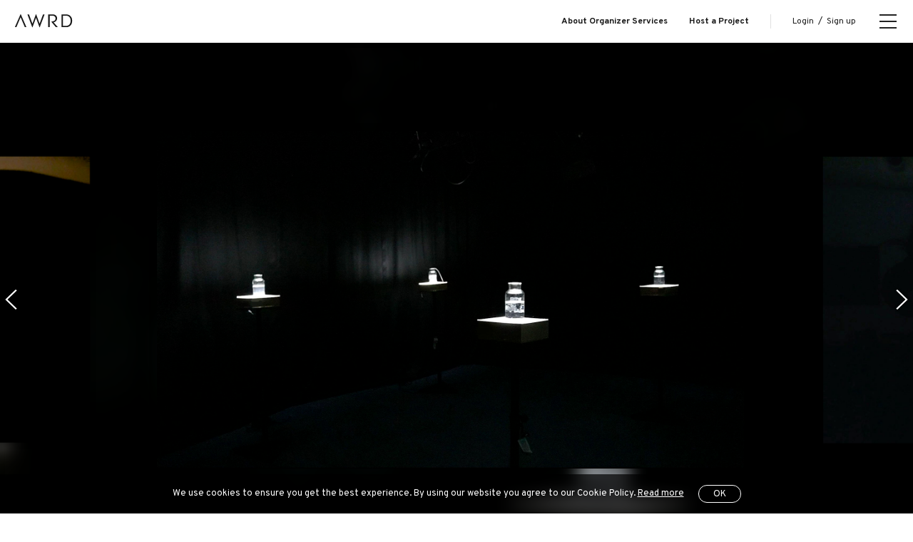

--- FILE ---
content_type: text/html; charset=UTF-8
request_url: https://awrd.com/en/creatives/detail/14342863
body_size: 27571
content:
<!DOCTYPE html>
<html lang="en">
<head>
	<meta charset="utf-8">
	<link rel="stylesheet" href="https://maxcdn.bootstrapcdn.com/bootstrap/4.0.0-beta.2/css/bootstrap.min.css" integrity="sha384-PsH8R72JQ3SOdhVi3uxftmaW6Vc51MKb0q5P2rRUpPvrszuE4W1povHYgTpBfshb" crossorigin="anonymous">
	<link href="/css/style.min.css?rel=20220823" rel="stylesheet">
	<link href="https://fonts.googleapis.com/css?family=Overpass:400,400i,700,700i" rel="stylesheet">
	<!--[if IE]><meta http-equiv="X-UA-Compatible" content="IE=edge"/><![endif]-->
	<meta name="viewport" content="width=device-width,minimum-scale=1.0,maximum-scale=1.0,user-scalable=no" />
	<title>Ocean Pandæmonium -The Noisy Plasticscape- | ウワバミ | AWRD (en)</title>
	<meta name="keywords" content="Ocean Pandæmonium -The Noisy Plasticscape-">
	<meta name="description" content="私が海の底に住むことはできないが、水の膜に穴をあけ、海の住人に耳を澄ませることはできるかもしれない。本作品は、人新世における人間の位置付けと、海の生物に及ぼす影響についてのサウンドインスタレーションである。現代、海洋環境におけるプラスチックの有害性が議論されているが、人間が陸から眺める海は穏やかで美しく、微塵も問題を感じさせない。しかし水の膜を隔てた海では、生命にとって危機的な状況が広がっている。我々人間は海に住むことはできず、その境界を超えることはできない。そこで、仮想的な海を創り上げ、音というレンズを通じて海の状況と歴史を覗き込む。鑑賞者が瓶に近づくと、水が渦を巻き始め、綺麗な水の音が聞こえ始める。次に鑑賞者は小さなプラスチックの破片をその渦の中に入れる。このプラスチック片は実際の海から拾ってきたものだ。この「プラスチックを捨て入れる」行為を鑑賞者が行うことによって、あなたという人間も海に関わっていることを意識する。プラスチックを入れた状態で音を聞いても、依然として水の音のみ聞こえ、プラスチックの音は認識できない。これは陸から海を見た時の穏やかで問題のない海に似ている。そして、鑑賞者はヘッドフォンを装着し、音のレンズを通して海の中を垣間見る。すると、水中マイクが捉えたプラスチックの音が聞こえ、生き物たちが見ている海を認識する。しばらくヘッドフォンで音を聞いていると、海の生き物の声が聞こえ始める。しかし、その声は徐々に歪んでいく。この音の歪みは、1950年代から現在までの海のプラスチック変化量のデータや、鑑賞者と瓶の距離、水中マイクが捉える音の大きさによって変化していく。最終的にプラスチック音と歪んだ音しか聞こえなくなり、生物の声は消滅する。いつか本物の海からも声がなくなってしまうのだろうか。動画リンクhttps://www.youtube.com/watch?v=S5RVdKZ2_5Y">
	<meta name="robots" content="index, follow">
	<meta name="author" content="">
		<!-- OGP facebook -->
	<meta property="og:locale" content="en_US" />
	<meta property="og:type" content="article" />
	<meta property="og:site_name" content="AWRD (en)" />
	<meta property="og:title" content="Ocean Pandæmonium -The Noisy Plasticscape- | ウワバミ | AWRD (en)">
	<meta property="og:description" content="私が海の底に住むことはできないが、水の膜に穴をあけ、海の住人に耳を澄ませることはできるかもしれない。本作品は、人新世における人間の位置付けと、海の生物に及ぼす影響についてのサウンドインスタレーションである。現代、海洋環境におけるプラスチックの有害性が議論されているが、人間が陸から眺める海は穏やかで美しく、微塵も問題を感じさせない。しかし水の膜を隔てた海では、生命にとって危機的な状況が広がっている。我々人間は海に住むことはできず、その境界を超えることはできない。そこで、仮想的な海を創り上げ、音というレンズを通じて海の状況と歴史を覗き込む。鑑賞者が瓶に近づくと、水が渦を巻き始め、綺麗な水の音が聞こえ始める。次に鑑賞者は小さなプラスチックの破片をその渦の中に入れる。このプラスチック片は実際の海から拾ってきたものだ。この「プラスチックを捨て入れる」行為を鑑賞者が行うことによって、あなたという人間も海に関わっていることを意識する。プラスチックを入れた状態で音を聞いても、依然として水の音のみ聞こえ、プラスチックの音は認識できない。これは陸から海を見た時の穏やかで問題のない海に似ている。そして、鑑賞者はヘッドフォンを装着し、音のレンズを通して海の中を垣間見る。すると、水中マイクが捉えたプラスチックの音が聞こえ、生き物たちが見ている海を認識する。しばらくヘッドフォンで音を聞いていると、海の生き物の声が聞こえ始める。しかし、その声は徐々に歪んでいく。この音の歪みは、1950年代から現在までの海のプラスチック変化量のデータや、鑑賞者と瓶の距離、水中マイクが捉える音の大きさによって変化していく。最終的にプラスチック音と歪んだ音しか聞こえなくなり、生物の声は消滅する。いつか本物の海からも声がなくなってしまうのだろうか。動画リンクhttps://www.youtube.com/watch?v=S5RVdKZ2_5Y" />
	<meta property="og:url" content="https://awrd.com/en/creatives/detail/14342863">
	<meta property="og:image" content="https://ucarecdn.com/5caf4daf-d40d-473d-8a0a-10ad93adf9d5/-/autorotate/yes/">
	<meta property="fb:app_id" content="162312363841526" />

	<!-- OGP twitter -->
	<meta name="twitter:card" content="summary_large_image">
	<meta name="twitter:site" content="@awrd_com">
	<meta name="twitter:title" content="Ocean Pandæmonium -The Noisy Plasticscape- | ウワバミ | AWRD (en)">
	<meta name="twitter:description" content="私が海の底に住むことはできないが、水の膜に穴をあけ、海の住人に耳を澄ませることはできるかもしれない。本作品は、人新世における人間の位置付けと、海の生物に及ぼす影響についてのサウンドインスタレーションである。現代、海洋環境におけるプラスチックの有害性が議論されているが、人間が陸から眺める海は穏やかで美しく、微塵も問題を感じさせない。しかし水の膜を隔てた海では、生命にとって危機的な状況が広がっている。我々人間は海に住むことはできず、その境界を超えることはできない。そこで、仮想的な海を創り上げ、音というレンズを通じて海の状況と歴史を覗き込む。鑑賞者が瓶に近づくと、水が渦を巻き始め、綺麗な水の音が聞こえ始める。次に鑑賞者は小さなプラスチックの破片をその渦の中に入れる。このプラスチック片は実際の海から拾ってきたものだ。この「プラスチックを捨て入れる」行為を鑑賞者が行うことによって、あなたという人間も海に関わっていることを意識する。プラスチックを入れた状態で音を聞いても、依然として水の音のみ聞こえ、プラスチックの音は認識できない。これは陸から海を見た時の穏やかで問題のない海に似ている。そして、鑑賞者はヘッドフォンを装着し、音のレンズを通して海の中を垣間見る。すると、水中マイクが捉えたプラスチックの音が聞こえ、生き物たちが見ている海を認識する。しばらくヘッドフォンで音を聞いていると、海の生き物の声が聞こえ始める。しかし、その声は徐々に歪んでいく。この音の歪みは、1950年代から現在までの海のプラスチック変化量のデータや、鑑賞者と瓶の距離、水中マイクが捉える音の大きさによって変化していく。最終的にプラスチック音と歪んだ音しか聞こえなくなり、生物の声は消滅する。いつか本物の海からも声がなくなってしまうのだろうか。動画リンクhttps://www.youtube.com/watch?v=S5RVdKZ2_5Y">
	<meta name="twitter:image" content="https://ucarecdn.com/5caf4daf-d40d-473d-8a0a-10ad93adf9d5/-/autorotate/yes/">

	<!-- favicon -->
	<link rel="manifest" href="">
	<link rel="mask-icon" href="" color="#333333">
	<link rel="shortcut icon" href="/img/favicon.ico">
	<link rel="apple-touch-icon" href="/img/apple-touch-icon.png">

	<!-- Google Analytics -->
	<!-- Google Tag Manager -->
<script>(function(w,d,s,l,i){w[l]=w[l]||[];w[l].push({'gtm.start':
new Date().getTime(),event:'gtm.js'});var f=d.getElementsByTagName(s)[0],
j=d.createElement(s),dl=l!='dataLayer'?'&l='+l:'';j.async=true;j.src=
'https://www.googletagmanager.com/gtm.js?id='+i+dl;f.parentNode.insertBefore(j,f);
})(window,document,'script','dataLayer','GTM-MJPDN3T');</script>
<!-- End Google Tag Manager -->
<!-- Google Tag Manager (noscript) -->
<noscript><iframe src="https://www.googletagmanager.com/ns.html?id=GTM-MJPDN3T"
height="0" width="0" style="display:none;visibility:hidden"></iframe></noscript>
<!-- End Google Tag Manager (noscript) -->
<meta name="google-site-verification" content="30YDYKNDptnOYU3hXNfeXY0vz23o1h7-2Obm6Mej8Yc" />

<!-- Meta Pixel Code -->
<script>
  !function(f,b,e,v,n,t,s)
  {if(f.fbq)return;n=f.fbq=function(){n.callMethod?
  n.callMethod.apply(n,arguments):n.queue.push(arguments)};
  if(!f._fbq)f._fbq=n;n.push=n;n.loaded=!0;n.version='2.0';
  n.queue=[];t=b.createElement(e);t.async=!0;
  t.src=v;s=b.getElementsByTagName(e)[0];
  s.parentNode.insertBefore(t,s)}(window, document,'script',
  'https://connect.facebook.net/en_US/fbevents.js');
  fbq('init', '318435290393235');
  fbq('track', 'PageView');
</script>
<noscript><img height="1" width="1" style="display:none"
  src="https://www.facebook.com/tr?id=318435290393235&ev=PageView&noscript=1"
/></noscript>
<!-- End Meta Pixel Code -->
<meta name="facebook-domain-verification" content="p0eest0206fy3yvkoc36kt4ilx8res" />

	<!--[if IE]>
	<script src="/js/css3-mediaqueries.js"></script>
	<script src="/js/html5shiv.min.js"></script>
	<![endif]-->
		</head>

<body class="drawer drawer--right" id="competition">

<!-- header -->
<header>
		<div class="header-wrapper">
		<div class="header-left">
			<div class="header-logo">
				<a href="https://awrd.com/en/" alt="">
					<svg class="awrd-logo"><use xlink:href="/img/icons.svg#awrd-logo"></use></svg>
				</a>
			</div>

						<p class="menu-left large-view">
															<a href=""></a>
												</p>
			
		</div>
					<!-- creatives  -->
			<div class="header-title view-control">
				<h2>CREATIVES</h2>
			</div>
				<div class="header-menu">
													<p class="menu-right large-view">
											<a href="/en/business?ref-from=rght-link">About Organizer Services</a>
											<a href="/en/myawrd/hosted/register?ref-from=rght-link">Host a Project</a>
									</p>
						
							<p class="select-login large-view"><a href="https://awrd.com/en/login">Login</a><span>/</span><a href="https://awrd.com/en/signup">Sign up</a></p>
					</div>
	</div>
</header><!-- hamburger-btn -->


<!--  hamburger-btn -->
<button type="button" class="drawer-toggle drawer-hamburger">
	<span class="drawer-hamburger-icon"></span>
</button>
<!-- menu -->
<nav class="drawer-nav" role="navigation">
	<div class="drawer-wrap">
					<p class="drawer-select-login"><a href="https://awrd.com/en/login">Login</a><span>/</span><a href="https://awrd.com/en/signup">Sign up</a></p>
				<dl class="drawer-menu">
			<dt>for Creators</dt>
												<dd><a class="drawer-menu-item" href="/en/myawrd/about?ref=global-nav">About us</a></dd>
									<dd><a class="drawer-menu-item" href="/en/blog?ref=global-nav">Blog</a></dd>
									<dd><a class="drawer-menu-item" href="/en/award?ref=global-nav">Explore Projects</a></dd>
									<dd><a class="drawer-menu-item" href="/en/creatives?ref=global-nav">Creators</a></dd>
									<dd><a class="drawer-menu-item" href="/en/series?ref=global-nav">Series Projects</a></dd>
									</dl>
		<dl class="drawer-menu">
			<dt>for Organizers / Businesses</dt>
							<dd><a class="drawer-menu-item" href="/en/business?ref=global-nav">Business</a></dd>
							<dd><a class="drawer-menu-item" href="/en/business/about?ref=global-nav">Who We Are</a></dd>
							<dd><a class="drawer-menu-item" href="/en/business/cases?ref=global-nav">Case Study</a></dd>
							<dd><a class="drawer-menu-item" href="/en/business/pricing?ref=global-nav">Pricing</a></dd>
					</dl>
		<ul class="drawer-footer">
												<li><a class="drawer-footer-item" href="/en/projects?ref=global-nav">All Projects</a></li>
									<li><a class="drawer-footer-item" href="/en/help?ref=global-nav">Help Center</a></li>
									<li><a class="drawer-footer-item" href="/en/terms-of-service?ref=global-nav">Terms of Service</a></li>
									<li><a class="drawer-footer-item" href="/en/privacy-policy?ref=global-nav">Privacy Policy</a></li>
									<li><a class="drawer-footer-item" href="/en/commerce?ref=global-nav">Specified Commercial Transactions</a></li>
									<li><a class="drawer-footer-item" href="https://loftwork.com/en/?ref=global-nav">Operating Company</a></li>
									</ul>
		<div class="language-wrap">
							<a href="https://awrd.com/" class="language-alt">JP</a>
						<span class="language-separate">&frasl;</span>
							<span class="language-select">EN</span>
					</div>
		<ul class="drawer-sns">
			<li>
				<a href="https://www.instagram.com/awrd_com" target="_blank">
					<svg class="icon icon-instagram"><use xlink:href="/img/icons.svg#icon-instagram"></use></svg>
				</a>
			</li>
			<li>
				<a href="https://x.com/awrd_com" target="_blank">
					<svg class="icon icon-x"><use xlink:href="/img/icons.svg#icon-x"></use></svg>
				</a>
			</li>
		</ul>
	</div>
</nav>

<!-- content -->
<div class="content-wrap" id="">
	<div class="content">
			<!-- 14342863 -->
	<section class="slider-wrap">
		<div class="visual-cover"></div>
		<div class="bg-slider-wrap">
			<div class="bg-slider">
				<div class="slick-slide">
					<div class="bg-img" style="background-image:url(https://ucarecdn.com/5caf4daf-d40d-473d-8a0a-10ad93adf9d5/-/autorotate/yes/)"></div>
				</div>
															<div class="slick-slide">
							<div class="bg-img" style="background-image:url(https://ucarecdn.com/6506f7e7-f4d7-4a84-b989-9adbf51e492d/-/autorotate/yes/)"></div>
						</div>
																				<div class="slick-slide">
							<div class="bg-img" style="background-image:url(https://ucarecdn.com/9899a3f5-ed4f-45f3-b355-9834a0640653/-/autorotate/yes/)"></div>
						</div>
																				<div class="slick-slide">
							<div class="bg-img" style="background-image:url(https://ucarecdn.com/b246e569-c7a3-4af1-a9c0-da5d36aa8eb2/-/autorotate/yes/)"></div>
						</div>
																					</div>
		</div>

		<div class="creative-slider" style="opacity: 1">
			<div class="slick-slide">
				<div class="slick-slider-wrap">
					<img src="https://ucarecdn.com/5caf4daf-d40d-473d-8a0a-10ad93adf9d5/-/autorotate/yes/" alt="">
				</div>
			</div>
												<div class="slick-slide">
						<div class="slick-slider-wrap">
							<img src="https://ucarecdn.com/6506f7e7-f4d7-4a84-b989-9adbf51e492d/-/autorotate/yes/">
						</div>
					</div>
																<div class="slick-slide">
						<div class="slick-slider-wrap">
							<img src="https://ucarecdn.com/9899a3f5-ed4f-45f3-b355-9834a0640653/-/autorotate/yes/">
						</div>
					</div>
																<div class="slick-slide">
						<div class="slick-slider-wrap">
							<img src="https://ucarecdn.com/b246e569-c7a3-4af1-a9c0-da5d36aa8eb2/-/autorotate/yes/">
						</div>
					</div>
																</div>
	</section>

	<script type="text/javascript">
		window.csrfTokenName = "CRAFT_CSRF_TOKEN";
		window.csrfTokenValue = "V5Lee81cqbTBtl1xe3U03NPDdDdNpWETiRT0mQWn7bP4sxJVCUdtT3qmiy6rOdnBtfclGCw9ZO6xokd_NJxVefFfkPN90YfisuRLAX8FXig=";
		window.entryId = 14342863;
	</script>
	<section class="article-wrap">
		<div class="article-inner">
			<ul class="repute-box">
																																<li>
					<span class="view-count">
						<svg class="icon"><use xlink:href="/img/icons.svg#icon-view"></use></svg>
						<span>453</span>
					</span>
				</li>
			</ul>
						<div class="article-title">
				<h1>Ocean Pandæmonium -The Noisy Plasticscape-</h1>
			</div>

			<div class="meta-box">
				<div class="tag-box">
									</div>

				<div class="author-box">
					<div class="author-list">
						<div class="meta-icon">
							<a href="https://awrd.com/en/creatives/user/14298481/profile"><img src="/userphotos/104818.jpg"></a>
						</div>
						<div class="meta-name">
							<a href="https://awrd.com/en/creatives/user/14298481/profile">ウワバミ</a>
						</div>
					</div>
				</div>
			</div>

			<div class="article-box">
				<div class="text-box">私が海の底に住むことはできないが、水の膜に穴をあけ、海の住人に耳を澄ませることはできるかもしれない。<br />
本作品は、人新世における人間の位置付けと、海の生物に及ぼす影響についてのサウンドインスタレーションである。現代、海洋環境におけるプラスチックの有害性が議論されているが、人間が陸から眺める海は穏やかで美しく、微塵も問題を感じさせない。しかし水の膜を隔てた海では、生命にとって危機的な状況が広がっている。我々人間は海に住むことはできず、その境界を超えることはできない。そこで、仮想的な海を創り上げ、音というレンズを通じて海の状況と歴史を覗き込む。<br />
<br />
鑑賞者が瓶に近づくと、水が渦を巻き始め、綺麗な水の音が聞こえ始める。<br />
次に鑑賞者は小さなプラスチックの破片をその渦の中に入れる。このプラスチック片は実際の海から拾ってきたものだ。この「プラスチックを捨て入れる」行為を鑑賞者が行うことによって、あなたという人間も海に関わっていることを意識する。<br />
<br />
プラスチックを入れた状態で音を聞いても、依然として水の音のみ聞こえ、プラスチックの音は認識できない。これは陸から海を見た時の穏やかで問題のない海に似ている。そして、鑑賞者はヘッドフォンを装着し、音のレンズを通して海の中を垣間見る。すると、水中マイクが捉えたプラスチックの音が聞こえ、生き物たちが見ている海を認識する。<br />
しばらくヘッドフォンで音を聞いていると、海の生き物の声が聞こえ始める。しかし、その声は徐々に歪んでいく。この音の歪みは、1950年代から現在までの海のプラスチック変化量のデータや、鑑賞者と瓶の距離、水中マイクが捉える音の大きさによって変化していく。最終的にプラスチック音と歪んだ音しか聞こえなくなり、生物の声は消滅する。いつか本物の海からも声がなくなってしまうのだろうか。<br />
<br />
動画リンク<br />
https://www.youtube.com/watch?v=S5RVdKZ2_5Y</div>
				<div class="side-box">
																										<p class="meta-title">Awards</p>
						<div class="meta-competition">
														<div class="meta-name">
								<a href="https://awrd.com/en/award/quick_data_design_challenge_2023">Quick Design Award</a>
															</div>
													</div>
					
					
					<p class="meta-date">SAT, JUN 17, 2023 Updated</p>
				</div>

							</div>

			<div class="article-content">
															<p><img src="https://ucarecdn.com/6506f7e7-f4d7-4a84-b989-9adbf51e492d/-/autorotate/yes/"></p>
						<p class="credit"></p>
																				<p><img src="https://ucarecdn.com/9899a3f5-ed4f-45f3-b355-9834a0640653/-/autorotate/yes/"></p>
						<p class="credit"></p>
																				<p><img src="https://ucarecdn.com/b246e569-c7a3-4af1-a9c0-da5d36aa8eb2/-/autorotate/yes/"></p>
						<p class="credit"></p>
																				<p><img src="https://ucarecdn.com/5caf4daf-d40d-473d-8a0a-10ad93adf9d5/-/autorotate/yes/"></p>
						<p class="credit"></p>
									
																																																																																										</div>
		</div>
	</section>

	<section class="article-bottom">
		<div id="bg-carousel-wrap"></div>
		<div class="carousel-slider-wrap">
			<div class="carousel-slider">
																	<div class="slick-slide">
						<div class="carousel-wrap">
							<a href="https://awrd.com/en/creatives/detail/14342863">
								<div class="carousel-img"><img src="https://ucarecdn.com/5caf4daf-d40d-473d-8a0a-10ad93adf9d5/-/autorotate/yes/" data-bg="https://ucarecdn.com/5caf4daf-d40d-473d-8a0a-10ad93adf9d5/-/autorotate/yes/" alt=""></div>
								<div class="carousel-text">
									<h3>Ocean Pandæmonium -The Noisy Plasticscape-</h3>
									<h4>ウワバミ</h4>
									<p class="tag-box"></p>
									<div class="count-box">
										<div class="count-view"><span class="count-icon"><svg class="count-icon icon-view"><use xlink:href="/img/icons.svg#icon-view"></use></svg></span><span class="count-number">453</span></div>
									</div>
								</div>
							</a>
						</div>
					</div>
											</div>
		</div>

		<div class="see-all-works">
			<a href="https://awrd.com/en/creatives/user/14298481" class="button">See All Works</a>
		</div>
	</section>

	<section class="article-nav">
		<div class="article-nav-wrap">
			<p class="article-back"><a href="https://awrd.com/en/creatives/user/14298481">Back</a></p>
		</div>
	</section>
	</div>
</div>
<!-- footer -->
<footer><div class="footer-wrap">
		<div class="footer-main">
			<dl class="footer-menu">
				<dt>for Creators</dt>
									<dd><a class="drawer-menu-item" href="/en/myawrd/about?ref=global-footer">About us</a></dd>
									<dd><a class="drawer-menu-item" href="/en/blog?ref=global-footer">Blog</a></dd>
									<dd><a class="drawer-menu-item" href="/en/award?ref=global-footer">Explore Projects</a></dd>
									<dd><a class="drawer-menu-item" href="/en/creatives?ref=global-footer">Creators</a></dd>
									<dd><a class="drawer-menu-item" href="/en/series?ref=global-footer">Series Projects</a></dd>
							</dl>
			<dl class="footer-menu">
				<dt>for Organizers / Businesses</dt>
									<dd><a class="drawer-menu-item" href="/en/business?ref=global-footer">Business</a></dd>
									<dd><a class="drawer-menu-item" href="/en/business/about?ref=global-footer">Who We Are</a></dd>
									<dd><a class="drawer-menu-item" href="/en/business/cases?ref=global-footer">Case Study</a></dd>
									<dd><a class="drawer-menu-item" href="/en/business/pricing?ref=global-footer">Pricing</a></dd>
							</dl>
			<div class="footer-logo"><a href="#"><svg><use xlink:href="/img/icons.svg#awrd-logo"></use></svg></a></div>
		</div>
		<div class="footer-sub">
			<ul class="footer-submenu">
									<li><a href="/en/projects?ref=global-footer">All Projects</a></li>
									<li><a href="/en/help?ref=global-footer">Help Center</a></li>
									<li><a href="/en/terms-of-service?ref=global-footer">Terms of Service</a></li>
									<li><a href="/en/privacy-policy?ref=global-footer">Privacy Policy</a></li>
									<li><a href="/en/commerce?ref=global-footer">Specified Commercial Transactions</a></li>
									<li><a href="https://loftwork.com/en/?ref=global-footer">Operating Company</a></li>
							</ul>
			<div class="language-wrap">
									<a href="https://awrd.com/" class="language-alt">JP</a>
								<span class="language-separate">&frasl;</span>
									<span class="language-select">EN</span>
							</div>
			<ul class="footer-sns">
				<li>
					<a href="https://www.instagram.com/awrd_com" target="_blank">
						<svg class="icon icon-instagram"><use xlink:href="/img/icons.svg#icon-instagram"></use></svg>
					</a>
				</li>
				<li>
					<a href="https://x.com/awrd_com" target="_blank">
						<svg class="icon icon-x"><use xlink:href="/img/icons.svg#icon-x"></use></svg>
					</a>
				</li>
			</ul>
		</div>
	</div>
</footer>
<div id="overlay-info"></div>

<div class="loading">
	<div class="loading__view"><span class="num1"></span><span class="num2"></span><span class="num3"></span></div>
</div>
<img src='/img/table-scroll.svg' class="hidden-cursor" style="display:none;" alt="">



<div class="js-cookie-disclaimer">
	<p class="text">We use cookies to ensure you get the best experience. By using our website you agree to our Cookie Policy. <a href='https://awrd.com/en/privacy-policy' target='_blank'>Read more</a></p>
	<a class="btn">OK</a>
</div>
<script type="text/javascript">
    window.csrfTokenName = "CRAFT_CSRF_TOKEN";
    window.csrfTokenValue = "V5Lee81cqbTBtl1xe3U03NPDdDdNpWETiRT0mQWn7bP4sxJVCUdtT3qmiy6rOdnBtfclGCw9ZO6xokd_NJxVefFfkPN90YfisuRLAX8FXig\u003D";
</script>
<script src="/js/all.js?rel=202208" charset="utf-8"></script>
	<script src="/js/jquery.validationEngine-en.js" charset="utf-8"></script>
<script src="https://cdnjs.cloudflare.com/ajax/libs/popper.js/1.12.3/umd/popper.min.js" integrity="sha384-vFJXuSJphROIrBnz7yo7oB41mKfc8JzQZiCq4NCceLEaO4IHwicKwpJf9c9IpFgh" crossorigin="anonymous"></script>
<script src="https://maxcdn.bootstrapcdn.com/bootstrap/4.0.0-beta.2/js/bootstrap.min.js" integrity="sha384-alpBpkh1PFOepccYVYDB4do5UnbKysX5WZXm3XxPqe5iKTfUKjNkCk9SaVuEZflJ" crossorigin="anonymous"></script>
<script src="//assets.pinterest.com/js/pinit.js" integrity="sha384-u4WRTYAc8ptSeepvj+j7daTjMhQ/3si06QM4FdibBXDocm1NfVjdZwLUSPitg5NC" crossorigin="anonymous"></script>
</body>
	<script type="text/javascript">
	$(document).ready(function() {
		var data = {'id':window.entryId};
		data[window.csrfTokenName] = window.csrfTokenValue;
		$.ajax({
			url: '/actions/awrd/creatives/increment/',
			type: 'post',
			data: data,
			dataType: 'json',
			success: function (result) {
				if (result.success) {
				}
			}
		});
	});
	$('div.confirmation-text p span.video').contents()
		.filter(function(){
			return this.nodeType === 3;
		})
		.map(function(index, text){
			$(text).replaceWith(
				text.textContent.replace(/^(?:https?:\/\/)?(?:www\.)?(?:youtube\.com|youtu\.be)\/(?:watch.*[\?&]v=)?([^&]+)/g, '<iframe width="640" height="360" src="//www.youtube.com/embed/$1" frameborder="0" allowfullscreen></iframe>').replace(/^(?:https?:\/\/)?(?:www\.)?(?:vimeo\.com)\/(.+)$/g, '<iframe src="//player.vimeo.com/video/$1" width="640" height="360" frameborder="0" webkitallowfullscreen mozallowfullscreen allowfullscreen></iframe>').replace(/^(?:https?:\/\/)?(?:www\.)?(?:dropbox\.com)\/(.+\.mp4)(\?dl=0)*$/gi, '<video controls width="468" height="247"><source src="https://dl.dropboxusercontent.com/$1" type="video/mp4" /></video>').replace(/^(?:https?:\/\/)?(?:www\.)?(?:dropbox\.com)\/(.+\.webm)(\?dl=0)*$/gi, '<video controls width="468" height="247"><source src="https://dl.dropboxusercontent.com/$1.webm" type="video/webm" /></video>')
			);
		})
	</script>
</html>

--- FILE ---
content_type: text/css
request_url: https://awrd.com/css/style.min.css?rel=20220823
body_size: 365727
content:
@charset "UTF-8";a,abbr,acronym,address,applet,article,aside,audio,b,big,blockquote,body,canvas,caption,center,cite,code,dd,del,details,dfn,div,dl,dt,em,embed,fieldset,figcaption,figure,footer,form,h1,h2,h3,h4,h5,h6,header,hgroup,html,i,iframe,img,ins,kbd,label,legend,li,mark,menu,nav,object,ol,output,p,pre,q,ruby,s,samp,section,small,span,strike,strong,sub,summary,sup,table,tbody,td,tfoot,th,thead,time,tr,tt,u,ul,var,video{margin:0;padding:0;-webkit-margin-before:0;-webkit-margin-after:0;-webkit-margin-start:0;-webkit-margin-end:0;border:0;outline:0;font-size:100%;vertical-align:baseline;background:0 0;-webkit-box-sizing:border-box;-moz-box-sizing:border-box;box-sizing:border-box;text-rendering:auto;-webkit-font-smoothing:antialiased;-moz-osx-font-smoothing:grayscale}article,aside,details,figcaption,figure,footer,header,hgroup,menu,nav,section{display:block}*,:after,:before{-webkit-box-sizing:border-box;-moz-box-sizing:border-box;box-sizing:border-box}html{font-size:13px;line-height:1.15;-ms-text-size-adjust:100%;-webkit-text-size-adjust:100%;overflow-y:scroll;-webkit-tap-highlight-color:transparent;font-feature-settings:'palt'1}body{font-family:Overpass,-apple-system,BlinkMacSystemFont,"Helvetica Neue","Original Yu Gothic","Yu Gothic",YuGothic,Verdana,Meiryo,"M+ 1p",sans-serif;background-color:#fff;color:#1a1a1a;overflow:hidden;-webkit-text-size-adjust:100%}body.no-scroll{overflow:hidden;outline:0;position:fixed;width:100%;height:100%}a,h1,h2,h3,h4,h5,h6,p,span{font-family:Overpass,-apple-system,BlinkMacSystemFont,"Helvetica Neue","Original Yu Gothic","Yu Gothic",YuGothic,Verdana,Meiryo,"M+ 1p",sans-serif;text-rendering:optimizeLegibility;vertical-align:initial;-webkit-font-smoothing:antialiased;-moz-osx-font-smoothing:unset}h1,h2,h3{font-weight:700}button{font-family:Overpass,-apple-system,BlinkMacSystemFont,"Helvetica Neue","Original Yu Gothic","Yu Gothic",YuGothic,Verdana,Meiryo,"M+ 1p",sans-serif;cursor:pointer;outline:0}input,select,textarea{font-family:system-ui,sans-serif;cursor:pointer;outline:0}button:focus,input:focus,textarea:focus{outline:0}ol,ul{list-style:none}blockquote,q{quotes:none}blockquote:after,blockquote:before,q:after,q:before{content:'';content:none}hr{box-sizing:content-box;height:0;overflow:visible}table{border-collapse:collapse;border-spacing:0}a{background-color:transparent;-webkit-text-decoration-skip:objects;text-decoration:none;color:#1a1a1a;-webkit-transition:all .2s cubic-bezier(.4,0,.2,1);-moz-transition:all .2s cubic-bezier(.4,0,.2,1);-ms-transition:all .2s cubic-bezier(.4,0,.2,1);-o-transition:all .2s cubic-bezier(.4,0,.2,1);transition:all .2s cubic-bezier(.4,0,.2,1)}a:hover{text-decoration:none;color:#1a1a1a}:focus{outline:0}::selection{background:#fff100;color:#1a1a1a}::-moz-selection{background:#fff100;color:#1a1a1a}abbr[title]{border-bottom:none;text-decoration:underline;text-decoration:underline dotted}input::-ms-clear{visibility:hidden}input::-ms-reveal{visibility:hidden}:-ms-input-placeholder,::-moz-placeholder,::-webkit-input-placeholder{color:#999}textarea{resize:none}b,strong{font-weight:700}sub,sup{font-size:75%;line-height:0;position:relative;vertical-align:baseline}sub{bottom:-.25em}sup{top:-.5em}audio,video{display:inline-block}audio:not([controls]){display:none;height:0}img{max-width:100%;height:auto;vertical-align:middle;border:0;border-style:none}svg:not(:root){overflow:hidden}svg{stroke-width:0;stroke:none;fill:#1a1a1a;color:#1a1a1a}.cc-bg{fill:#fff}textarea{overflow:auto}[type=checkbox],[type=radio]{box-sizing:border-box;padding:0}input[type=checkbox i]{background-color:initial;cursor:default;padding:initial;border:initial}.formError{z-index:94}.formError .formErrorContent{z-index:95}.formError .formErrorArrow{z-index:96}.ui-dialog .formError{z-index:97}.ui-dialog .formError .formErrorContent{z-index:98}.ui-dialog .formError .formErrorArrow{z-index:99}.inputContainer{position:relative;float:left}.formError{position:absolute;top:300px;left:300px;display:block;cursor:pointer;text-align:left}.formError.inline{position:relative;top:0;left:0;display:inline-block}.ajaxSubmit{padding:20px;background:#55ea55;border:1px solid #999;display:none}.formError .formErrorContent{width:100%;background:#ee0101;position:relative;color:#fff;min-width:120px;font-size:12px;box-shadow:0 3px 6px 0 rgba(0,0,0,.3);-moz-box-shadow:0 3px 6px 0 rgba(0,0,0,.3);-webkit-box-shadow:0 3px 6px 0 rgba(0,0,0,.3);-o-box-shadow:0 3px 6px 0 rgba(0,0,0,.3);padding:6px 10px 6px 10px;border-radius:6px;-moz-border-radius:6px;-webkit-border-radius:6px;-o-border-radius:6px}.formError.inline .formErrorContent{box-shadow:none;-moz-box-shadow:none;-webkit-box-shadow:none;-o-box-shadow:none;border:none;border-radius:0;-moz-border-radius:0;-webkit-border-radius:0;-o-border-radius:0}.greenPopup .formErrorContent{background:#33be40}.blackPopup .formErrorContent{background:#393939;color:#fff}.formError .formErrorArrow{width:15px;margin:-2px 0 0 13px;position:relative}body.rtl .formError .formErrorArrow,body[dir=rtl] .formError .formErrorArrow{margin:-2px 13px 0 0}.formError .formErrorArrowBottom{box-shadow:none;-moz-box-shadow:none;-webkit-box-shadow:none;-o-box-shadow:none;margin:0 0 0 12px;top:2px}.formError .formErrorArrow div{border-left:2px solid #ddd;border-right:2px solid #ddd;box-shadow:0 2px 3px #444;-moz-box-shadow:0 2px 3px #444;-webkit-box-shadow:0 2px 3px #444;-o-box-shadow:0 2px 3px #444;font-size:0;height:1px;background:#ee0101;margin:0 auto;line-height:0;font-size:0;display:block}.formError .formErrorArrowBottom div{box-shadow:none;-moz-box-shadow:none;-webkit-box-shadow:none;-o-box-shadow:none}.greenPopup .formErrorArrow div{background:#33be40}.blackPopup .formErrorArrow div{background:#393939;color:#fff}.formError .formErrorArrow .line10{width:13px;border:none}.formError .formErrorArrow .line9{width:11px;border:none}.formError .formErrorArrow .line8{width:11px}.formError .formErrorArrow .line7{width:9px}.formError .formErrorArrow .line6{width:7px}.formError .formErrorArrow .line5{width:5px}.formError .formErrorArrow .line4{width:3px}.formError .formErrorArrow .line3{width:1px;border-left:2px solid #ddd;border-right:2px solid #ddd;border-bottom:0 solid #ddd}.formError .formErrorArrow .line2{width:3px;border:none;background:#ddd}.formError .formErrorArrow .line1{width:1px;border:none;background:#ddd}.form-check-input{position:absolute;margin-top:.2rem;margin-left:-1.7rem}.form-check-label{padding-left:1.75rem;cursor:pointer;padding-top:6px}.text-muted{color:#868e96;font-size:12px;display:block;padding-top:5px}.text-muted a{text-decoration:underline}.invalid-feedback a{text-decoration:underline;color:#dc3545}.text-alert{color:#ed143d;font-size:12px;display:inline-block;padding-top:5px}input{text-rendering:auto;color:initial;letter-spacing:normal;word-spacing:normal;text-transform:none;text-indent:0;text-shadow:none;display:inline-block;text-align:start;margin:0;font:400 11px system-ui}[type=number]::-webkit-inner-spin-button,[type=number]::-webkit-outer-spin-button{height:auto}[type=search]{-webkit-appearance:textfield;outline-offset:-2px}[type=search]::-webkit-search-cancel-button,[type=search]::-webkit-search-decoration{-webkit-appearance:none}canvas{display:inline-block}template{display:none}[hidden]{display:none}.switch{position:relative;display:inline-block;width:84px;height:34px}.switch input{display:none}.switchbtn{position:absolute;cursor:pointer;top:0;left:0;right:0;bottom:0;background-color:#727b84;-webkit-transition:.4s;transition:.4s;border-radius:34px;box-shadow:0 1px 0 rgba(0,0,0,.1) inset;overflow:hidden}.switchbtn:before{content:"ON OFF";display:block;position:absolute;z-index:2;width:26px;height:26px;background:#fff;left:4px;top:4px;border-radius:50%;font-size:11px;line-height:29px;font-weight:700;text-indent:-28px;word-spacing:49px;color:#fff;white-space:nowrap;-webkit-transition:.3s;transition:.3s;border-radius:50%;box-shadow:0 1px 0 rgba(0,0,0,.1)}input:checked+.switchbtn{background-color:#fff100}input:checked+.switchbtn:before{-webkit-transform:translateX(50px);-ms-transform:translateX(50px);transform:translateX(50px);color:#000}header{background:#fff;box-shadow:0 0 5px 3px rgba(0,0,0,.1);left:0;right:0;top:0;position:fixed;overflow:hidden;height:60px;width:100%;z-index:104}.header-wrapper{display:-webkit-box;display:-ms-flexbox;display:flex;flex-direction:row;justify-content:center;align-items:center;align-content:center;-ms-flex-direction:column;-ms-flex-wrap:wrap;-ms-flex-align:center;-ms-flex-line-pack:center;position:relative;padding:20px;width:100%;height:60px}.header-left{display:-webkit-box;display:-ms-flexbox;display:flex;-webkit-box-align:center;-ms-flex-align:center;align-items:center}.header-logo{width:82px;opacity:1;height:20px;display:inline-block;stroke-width:0;stroke:none;fill:#1a1a1a;transform:translateY(-1px)}.header-logo a,.header-logo span{display:inline-block;line-height:1;font-size:0}.header-logo a svg,.header-logo span svg{transform-origin:50% 50% 0;width:82px;height:20px}.awrd-logo{fill:#1a1a1a}.idcc-1{fill:#4d4d4d}.idcc-2{fill:#666}.idcc-3{fill:gray}.idcc-4{fill:#1a1a1a}.header-wrapper{display:-webkit-box;display:-ms-flexbox;display:flex;-webkit-box-pack:justify;-ms-flex-pack:justify;justify-content:space-between;-webkit-box-orient:horizontal;-webkit-box-direction:normal;-ms-flex-direction:row;flex-direction:row;padding:15px 20px}#visiblity-header .header-wrapper .awrd-logo{fill:#ccc}.view-control{display:none}.header-wrapper .header-title{text-align:center;position:absolute;top:50%;left:50%;transform:-webkit-translate(-50%,-50%);transform:-ms-translate(-50%,-50%);transform:translate(-50%,-50%)}.header-wrapper .header-title h2{color:#333;font-size:24px;font-weight:700;line-height:32px;height:30px;overflow:hidden;text-overflow:ellipsis;white-space:nowrap}.ie11 .header-wrapper .header-title h2{line-height:36px}.header-left .menu-left{margin-left:30px;font-size:12px;font-weight:700;display:-webkit-box;display:-ms-flexbox;display:flex;-webkit-box-align:center;-ms-flex-align:center;align-items:center;height:20px}.header-left .menu-left a{margin-right:30px;background:-moz-linear-gradient(top,rgba(0,0,0,0) 60%,#fff100 0);background:-webkit-linear-gradient(top,rgba(0,0,0,0) 60%,#fff100 0);background:-o-linear-gradient(top,rgba(0,0,0,0) 60%,#fff100 0);background:-ms-linear-gradient(top,rgba(0,0,0,0) 60%,#fff100 0);background:linear-gradient(to bottom,rgba(0,0,0,0) 60%,#fff100 0);background-size:0 100%;background-repeat:no-repeat}.header-left .menu-left a:hover{background-size:100% 100%}.header-menu{margin-right:45px;display:-webkit-box;display:-ms-flexbox;display:flex;-webkit-box-align:center;-ms-flex-align:center;align-items:center;flex-shrink:0}.header-menu a.start-project{margin-right:15px;background:#1a1a1a;border:1px solid #1a1a1a;color:#fff;font-size:12px;font-weight:700;padding:10px 15px 8px;border-radius:20px;text-align:center;text-decoration:none;line-height:1;-webkit-transition:all .3s ease;transition:all .3s ease}.header-menu a.start-project:hover{background:#fff;color:#1a1a1a}.header-menu .menu-right{border-right:1px solid #e0e0e0;margin-right:30px;font-size:12px;font-weight:700;display:-webkit-box;display:-ms-flexbox;display:flex;-webkit-box-align:center;-ms-flex-align:center;align-items:center;height:20px}.header-menu .menu-right a{margin-right:30px;background:-moz-linear-gradient(top,rgba(0,0,0,0) 60%,#fff100 0);background:-webkit-linear-gradient(top,rgba(0,0,0,0) 60%,#fff100 0);background:-o-linear-gradient(top,rgba(0,0,0,0) 60%,#fff100 0);background:-ms-linear-gradient(top,rgba(0,0,0,0) 60%,#fff100 0);background:linear-gradient(to bottom,rgba(0,0,0,0) 60%,#fff100 0);background-size:0 100%;background-repeat:no-repeat}.header-menu .menu-right a:hover{background-size:100% 100%}.header-menu .select-login{margin-right:15px}.header-menu .select-login span{display:inline-block;margin:0 6px}.header-menu .select-login a{font-size:12px;text-decoration:none;background:-moz-linear-gradient(top,rgba(0,0,0,0) 60%,#fff100 0);background:-webkit-linear-gradient(top,rgba(0,0,0,0) 60%,#fff100 0);background:-o-linear-gradient(top,rgba(0,0,0,0) 60%,#fff100 0);background:-ms-linear-gradient(top,rgba(0,0,0,0) 60%,#fff100 0);background:linear-gradient(to bottom,rgba(0,0,0,0) 60%,#fff100 0);background-size:0 100%;background-repeat:no-repeat}.header-menu .select-login a:hover{background-size:100% 100%}.header-menu .admin-header__icon-item a:hover{opacity:.5}.message-info{position:fixed;display:none;top:59px;right:0;width:480px;height:auto;background:#fff;z-index:100;max-height:calc(100vh - 60px);overflow-y:scroll;overflow-x:hidden;-webkit-overflow-scrolling:touch}.message-info::-webkit-scrollbar{width:4px}.message-info::-webkit-scrollbar-track{background-color:rgba(0,0,0,.05)}.message-info::-webkit-scrollbar-thumb{background-color:rgba(0,0,0,.2);border-radius:4px}.message-info__title{display:flex;justify-content:space-between;align-items:center;background:#333;color:#fff;padding:20px 20px 17px}.message-info__title h4{font-size:18px}.message-info__title a{color:#fff;background:linear-gradient(to bottom,rgba(0,0,0,0) 85%,#fff100 0);background-size:0 100%;background-repeat:no-repeat;text-decoration:none}.message-info__title a:hover{background-size:100% 100%}.message-info__title a.current{background-size:100% 100%;cursor:default}.message-info__contents{display:none}.message-info__contents.current{display:block}.message-info__contents li{display:flex;justify-content:space-between;position:relative;padding:20px 20px 17px 30px;border:1px solid #e5e5e5;border-top:none;line-height:1.4;background:#fff;list-style-image:url([data-uri])}.message-info__contents li a:hover{opacity:.5}.message-info__contents li.message-new:before{content:"";display:block;position:absolute;width:10px;height:10px;border-radius:5px;left:10px;top:22px;background:#ed1a24}.message-info__contents li .awrd,.message-info__contents li .user{font-weight:700}.message-info__contents li .time{width:120px;font-size:11px;text-align:right;flex-shrink:1}.message-info__contents li.see-all{justify-content:center;padding:20px}.message-info__contents li.see-all a{font-size:16px;font-weight:700;display:inline-block;background:linear-gradient(to bottom,rgba(0,0,0,0) 60%,#fff100 0);background-size:0 100%;background-repeat:no-repeat;text-decoration:none}.message-info__contents li.see-all a:hover{opacity:1;background-size:100% 100%}.header-title h2 .compe-text{color:#333;font-size:12px;font-weight:400}.header-title h2 .compe-icon{width:30px;height:30px}.header-title h2 .compe-icon img{width:30px;height:30px;border-radius:30px}.info-bar{z-index:4;position:relative;width:100%;height:auto;color:#fff;background:#333;box-shadow:0 1px 0 0 rgba(0,0,0,.1)}.info-bar.error{display:none;position:fixed;top:60px;font-weight:700;color:#d13438;background:#fff}.info-bar.caution{display:none;position:fixed;top:60px;font-weight:700;color:#1a1a1a;background:#fff100}.info-bar.complete{display:none;position:fixed;top:60px;color:#1a1a1a;background:#fff}.info-bar-wrap{padding:16px 40px 14px 20px;display:-webkit-box;display:-ms-flexbox;display:flex}.info-bar-wrap .icon{width:18px;height:18px;margin-right:10px;flex-shrink:0}.info-bar.manage .icon{fill:#fff}.info-bar-wrap p{font-size:13px;line-height:1.5}.info-bar.complete .info-bar-wrap p{color:#333}.info-bar-wrap p a{color:#fff;text-decoration:underline}.info-bar.error p a{color:#d13438;text-decoration:underline}.info-bar.caution p a{color:#1a1a1a;text-decoration:underline}.info-bar.complete p a{color:#1a1a1a;text-decoration:underline}.author-login{box-sizing:content-box;padding:0;-webkit-transition:all .3s ease;-moz-transition:all .3s ease;-ms-transition:all .3s ease;-o-transition:all .3s ease;transition:all .3s ease;-webkit-transform:translateZ(0);transform:translateZ(0);border:0;outline:0;background-color:rgba(0,0,0,0);-webkit-backface-visibility:hidden;backface-visibility:hidden}.author-login-wrap{display:-webkit-box;display:-ms-flexbox;display:flex;flex-direction:row;justify-content:flex-start;align-items:center;align-content:center;-ms-flex-direction:row;-ms-flex-wrap:wrap;-ms-flex-pack:start;-ms-flex-align:center;-ms-flex-line-pack:center;padding:0;position:relative;height:30px;margin-right:15px}.author-login-wrap::after{content:"";display:block;width:7px;height:7px;border-bottom:1.5px solid #222;border-right:1.5px solid #222;transform:translateY(-2px) rotate(45deg);margin-left:10px;transition:.3s}.author-login.active .author-login-wrap::after{transform:translateY(1px) rotate(-135deg)}.author-icon{position:relative;width:30px;height:30px;border-radius:50%}.author-login.notice .author-icon::after{content:"";position:absolute;display:block;width:10px;height:10px;border-radius:5px;background-color:#ed1c24;top:-2px;right:-2px}.author-icon img{width:30px;height:30px;border-radius:50%;-webkit-box-shadow:0 1px 1px 1px rgba(0,0,0,.3) inset;-moz-box-shadow:0 1px 1px 1px rgba(0,0,0,.3) inset;box-shadow:0 1px 1px 1px rgba(0,0,0,.3) inset}.author-name{max-width:70px;padding:0 0 0 10px}.author-name p{text-align:left;font-size:12px;font-weight:700;padding:0;margin:0;line-height:30px;overflow:hidden;text-overflow:ellipsis;white-space:nowrap;width:100%}.author-login a .author-name p span{display:block;background:-moz-linear-gradient(top,rgba(0,0,0,0) 60%,#fff100 0);background:-webkit-linear-gradient(top,rgba(0,0,0,0) 60%,#fff100 0);background:-o-linear-gradient(top,rgba(0,0,0,0) 60%,#fff100 0);background:-ms-linear-gradient(top,rgba(0,0,0,0) 60%,#fff100 0);background:linear-gradient(to bottom,rgba(0,0,0,0) 60%,#fff100 0);background-size:0 100%;background-repeat:no-repeat;text-decoration:none;line-height:1;transition:all .2s cubic-bezier(.4,0,.2,1);overflow:hidden;white-space:nowrap;text-overflow:ellipsis}.author-login a:hover .author-name p span{background-size:100% 100%}.search-btn{position:fixed;z-index:130;top:5px;right:10px;display:block;box-sizing:content-box;width:24px;height:24px;padding:13px 13px;-webkit-transition:all .3s ease;-moz-transition:all .3s ease;-ms-transition:all .3s ease;-o-transition:all .3s ease;transition:all .3s ease;-webkit-transform:translateZ(0);transform:translateZ(0);border:0;outline:0;background-color:transparent;-webkit-backface-visibility:hidden;backface-visibility:hidden}.search-overlay{position:fixed;z-index:200;top:0;left:0;display:none;width:100%;height:100%;opacity:0;background-color:rgba(0,0,0,0);-webkit-transition:right .6s cubic-bezier(.19,1,.22,1);transition:right .6s cubic-bezier(.19,1,.22,1);-webkit-backface-visibility:hidden;backface-visibility:hidden}.search-open .search-overlay{display:block;opacity:1;background-color:rgba(0,0,0,.6);-webkit-transition:right .6s cubic-bezier(.19,1,.22,1);transition:right .6s cubic-bezier(.19,1,.22,1)}.search-menu{position:fixed;z-index:210;top:0;right:-360px;opacity:0;overflow:hidden;width:360px;height:100%;color:#222;background-color:#fff;-webkit-transition:right .6s cubic-bezier(.19,1,.22,1);transition:right .6s cubic-bezier(.19,1,.22,1);-webkit-backface-visibility:hidden;backface-visibility:hidden}.search-open .search-menu{right:0;opacity:1;-webkit-transition:right .6s cubic-bezier(.19,1,.22,1);transition:right .6s cubic-bezier(.19,1,.22,1)}.search-close{position:absolute;z-index:220;top:5px;right:10px;display:block;box-sizing:content-box;width:24px;height:24px;padding:13px 13px;-webkit-transition:all .3s ease;-moz-transition:all .3s ease;-ms-transition:all .3s ease;-o-transition:all .3s ease;transition:all .3s ease;-webkit-transform:translateZ(0);transform:translateZ(0);border:0;outline:0;cursor:pointer;background-color:transparent;-webkit-backface-visibility:hidden;backface-visibility:hidden}.search-close:hover{cursor:pointer;background-color:transparent}.search-close-icon{position:relative;display:block}.search-close-icon{width:24px;height:24px;-webkit-transition:all .3s ease-in-out;-moz-transition:all .3s ease-in-out;-ms-transition:all .3s ease-in-out;-o-transition:all .3s ease-in-out;transition:all .3s ease-in-out;background-color:transparent;-webkit-backface-visibility:hidden;backface-visibility:hidden;overflow:hidden}.search-close-icon:after,.search-close-icon:before{position:absolute;left:0;content:" ";width:100%;height:1px;-webkit-transition:all .2s ease;-moz-transition:all .2s ease;-ms-transition:all .2s ease;-o-transition:all .2s ease;transition:all .2s ease;background-color:#222;-webkit-backface-visibility:hidden;backface-visibility:hidden;overflow:hidden;transform:translate3d(0,0,0)}.search-close-icon:before{top:11px;-webkit-transform:rotate(45deg);transform:rotate(45deg)}.search-close-icon:after{top:11px;-webkit-transform:rotate(-45deg);transform:rotate(-45deg)}.search-container{display:-webkit-box;display:-ms-flexbox;display:flex;flex-direction:column;justify-content:flex-start;align-items:center;position:relative;align-content:space-between;-ms-flex-direction:column;-ms-flex-wrap:wrap;-ms-flex-pack:start;-ms-flex-align:center;-ms-flex-line-pack:center;padding:60px 25px 20px;position:relative;height:100%;width:100%}.search-box{display:-webkit-box;display:-ms-flexbox;display:flex;flex-direction:row;justify-content:center;align-items:center;-ms-flex-direction:row;-ms-flex-wrap:wrap;-ms-flex-pack:center;-ms-flex-align:center;-ms-flex-line-pack:center;position:relative;width:100%;height:40px}.searchform-form-box{position:relative;overflow:hidden;width:calc(100% - 36px);height:36px;border-bottom:1px solid #666;padding:3px}.searchform{width:100%;height:auto;outline:0;border:none;padding:0;margin:0;font-size:15px;line-height:28px;height:28px}.searchform-btn-box{position:relative;overflow:hidden;width:36px;height:36px;border-bottom:1px solid #666}.searchform-btn{width:36px;height:36px;outline:0;border:none;padding:8px;margin:0;background:#fff;border-radius:0}.searchform-btn .icon{display:inline-block;width:1em;height:1em;stroke-width:0;stroke:none;fill:#666;font-size:20px}.search-wrap{display:-webkit-box;display:-ms-flexbox;display:flex;flex-direction:column;justify-content:flex-start;align-items:center;-ms-flex-direction:column;-ms-flex-wrap:wrap;-ms-flex-pack:start;-ms-flex-align:center;-ms-flex-line-pack:center;position:relative;padding:0;margin:0 0 60px;width:100%}h3.search-list-title{font-size:16px;font-weight:700;color:#1a1a1a;line-height:1;text-align:left;margin:0 0 10px;width:100%}.search-list{margin:0;padding:0;list-style:none;width:100%}.search-list li{padding:8px 0}.search-list li a.search-list-item{font-size:13px;font-weight:400;display:inline-block;color:#1a1a1a;line-height:1;background:-moz-linear-gradient(top,rgba(0,0,0,0) 60%,#fff100 0);background:-webkit-linear-gradient(top,rgba(0,0,0,0) 60%,#fff100 0);background:-o-linear-gradient(top,rgba(0,0,0,0) 60%,#fff100 0);background:-ms-linear-gradient(top,rgba(0,0,0,0) 60%,#fff100 0);background:linear-gradient(to bottom,rgba(0,0,0,0) 60%,#fff100 0);background-size:0 100%;background-repeat:no-repeat;text-decoration:none;-webkit-transition:all .3s ease;-moz-transition:all .3s ease;-ms-transition:all .3s ease;-o-transition:all .3s ease;transition:all .3s ease}.search-list li:hover a.search-list-item{background-size:100% 100%;cursor:pointer}.drawer-open{overflow:hidden!important}.drawer-nav{position:fixed;padding:60px 30px 20px;z-index:120;top:0;overflow:hidden;-webkit-overflow-scrolling:touch;width:360px;height:100%;color:#222;background-color:#fff;-webkit-backface-visibility:hidden;backface-visibility:hidden;-webkit-transition:right .6s cubic-bezier(.19,1,.22,1);transition:right .6s cubic-bezier(.19,1,.22,1)}.drawer-overlay{position:fixed;z-index:105;top:0;left:0;display:none;width:100%;height:100%;background-color:rgba(0,0,0,0);-webkit-transition:right .6s cubic-bezier(.19,1,.22,1);transition:right .6s cubic-bezier(.19,1,.22,1);-webkit-backface-visibility:hidden;backface-visibility:hidden}.drawer-open .drawer-overlay{display:block;background-color:rgba(0,0,0,.6);-webkit-transition:right .6s cubic-bezier(.19,1,.22,1);transition:right .6s cubic-bezier(.19,1,.22,1)}.drawer--right .drawer-nav{right:-360px;-webkit-transition:right .6s cubic-bezier(.19,1,.22,1);transition:right .6s cubic-bezier(.19,1,.22,1)}.drawer--right .drawer-hamburger,.drawer--right.drawer-open .drawer-navbar .drawer-hamburger{right:10px}.drawer--right.drawer-open .drawer-nav{right:0}.drawer--right.drawer-open .drawer-hamburger{right:10px}.drawer--left .drawer-nav{left:-360px;-webkit-transition:left .6s cubic-bezier(.19,1,.22,1);transition:left .6s cubic-bezier(.19,1,.22,1)}.drawer--left .drawer-hamburger,.drawer--left.drawer-open .drawer-navbar .drawer-hamburger{left:10px}.drawer--left.drawer-open .drawer-nav{left:0}.drawer--left.drawer-open .drawer-hamburger{left:10px}.drawer-hamburger{position:fixed;z-index:130;top:5px;display:block;box-sizing:content-box;width:24px;height:24px;padding:13px 13px;-webkit-transition:all .3s ease;-moz-transition:all .3s ease;-ms-transition:all .3s ease;-o-transition:all .3s ease;transition:all .3s ease;-webkit-transform:translateZ(0);transform:translateZ(0);border:0;outline:0;background-color:transparent;-webkit-backface-visibility:hidden;backface-visibility:hidden}.drawer-hamburger-icon{position:absolute;display:block;top:calc(50% - 1px);width:24px;height:2px;background-color:#222;-webkit-transition:all .3s ease-in-out;-moz-transition:all .3s ease-in-out;-ms-transition:all .3s ease-in-out;-o-transition:all .3s ease-in-out;transition:all .3s ease-in-out;-webkit-backface-visibility:hidden;backface-visibility:hidden;overflow:hidden}.drawer-hamburger:after,.drawer-hamburger:before{position:absolute;left:13px;top:24px;content:"";width:24px;height:2px;-webkit-transition:all .3s ease;-moz-transition:all .3s ease;-ms-transition:all .3s ease;-o-transition:all .3s ease;transition:all .3s ease;background-color:#222;-webkit-backface-visibility:hidden;backface-visibility:hidden;overflow:hidden}.drawer-hamburger:before{transform:translateY(-9px)}.drawer-hamburger:after{transform:translateY(9px)}.drawer-hamburger:hover{cursor:pointer;background-color:transparent}.drawer-hamburger:hover:before{transform:translateY(-12px)}.drawer-hamburger:hover:after{transform:translateY(12px)}.drawer-open .drawer-hamburger-icon{background-color:transparent}.drawer-open .drawer-hamburger:before{-webkit-transform:rotate(45deg) translateY(0);transform:rotate(45deg) translateY(0)}.drawer-open .drawer-hamburger:after{-webkit-transform:rotate(-45deg) translateY(0);transform:rotate(-45deg) translateY(0)}.drawer--sidebar,.drawer--sidebar .drawer-contents{background-color:#fff}.drawer-container{margin-right:auto;margin-left:auto}.drawer-wrap{display:-webkit-box;display:-ms-flexbox;display:flex;-webkit-box-orient:vertical;-webkit-box-direction:normal;-ms-flex-direction:column;flex-direction:column;-webkit-box-align:start;-ms-flex-align:start;align-items:flex-start;position:relative;padding:0;height:auto;min-height:-webkit-calc(100% - 44px);min-height:calc(100% - 44px);width:100%}.language{position:absolute;top:24px;right:50%;margin-right:-64px;color:#1a1a1a;line-height:1;-webkit-transform:translate(-50%,0);-ms-transform:translate(-50%,0);-o-transform:translate(-50%,0);transform:translate(-50%,0)}.language-wrap{margin-bottom:25px}.language-select{background:#1a1a1a;border:1px solid #1a1a1a;padding:0 13px;font-size:14px;font-weight:700;color:#fff;border-radius:22px;line-height:21px;height:21px;display:inline-block}.ie11 .language-select{line-height:24px}.language-separate{font-size:14px;font-weight:700;padding:2px 13px}a.language-alt{background:#fff;border:1px solid #fff;padding:0 13px;font-size:14px;font-weight:700;color:#1a1a1a;border-radius:22px;line-height:21px;height:21px;display:inline-block}.ie11 a.language-alt{line-height:24px}a.language-alt:hover{background:#fff;border:1px solid #1a1a1a;color:#1a1a1a}.drawer-menu{padding:0 0 35px;list-style:none;width:100%}.drawer-menu dt{padding:10px 0;margin-bottom:5px;font-size:20px;font-weight:700}.drawer-menu dd{padding:10px 0}.drawer-menu dd a.drawer-menu-item{font-size:16px;display:inline-block;color:#1a1a1a;line-height:1;background:-moz-linear-gradient(top,rgba(0,0,0,0) 60%,#fff100 0);background:-webkit-linear-gradient(top,rgba(0,0,0,0) 60%,#fff100 0);background:-o-linear-gradient(top,rgba(0,0,0,0) 60%,#fff100 0);background:-ms-linear-gradient(top,rgba(0,0,0,0) 60%,#fff100 0);background:linear-gradient(to bottom,rgba(0,0,0,0) 60%,#fff100 0);background-size:0 100%;background-repeat:no-repeat;text-decoration:none;-webkit-transition:all .3s ease;-moz-transition:all .3s ease;-ms-transition:all .3s ease;-o-transition:all .3s ease;transition:all .3s ease}.drawer-menu dd:hover a.drawer-menu-item{background-size:100% 100%;cursor:pointer}.drawer-menu-wrap{display:-webkit-box;display:-ms-flexbox;display:flex;flex-direction:row;justify-content:space-between;align-items:center;align-content:center;-ms-flex-direction:row;-ms-flex-wrap:wrap;-ms-flex-pack:justify;-ms-flex-align:center;-ms-flex-line-pack:center;position:relative;padding:0;margin:0 0 30px;width:100%;height:auto;overflow:hidden}.drawer-copyright{display:-webkit-box;display:-ms-flexbox;display:flex;flex-direction:row;flex-wrap:wrap;justify-content:center;align-items:center;align-content:center;-ms-flex-direction:row;-ms-flex-wrap:wrap;-ms-flex-pack:justify;-ms-flex-align:center;-ms-flex-line-pack:center;position:relative;padding:0;margin:0;width:100%;height:auto;overflow:hidden}.drawer-copyright .copyrighttext{width:100%;font-size:10px;line-height:1.5;align-self:flex-start;text-align:left;color:#999;margin-bottom:5px}.drawer-copyright .link{line-height:1.5;font-size:10px;align-self:flex-start;text-align:center;padding:0 5px;color:#666;margin-bottom:5px}.drawer-btn-wrap{width:46%}a.btn{position:relative;background:#1a1a1a;border:1px solid #1a1a1a;color:#fff;font-size:14px;font-weight:700;line-height:15px;padding:15px 30px;border-radius:40px;display:block;min-width:240px;width:fit-content;max-width:300px;margin:0 auto;text-align:center;-webkit-transition:all .3s ease;-moz-transition:all .3s ease;-ms-transition:all .3s ease;-o-transition:all .3s ease;transition:all .3s ease}.drawer-menu-wrap a.btn.account,.drawer-menu-wrap a.btn.host,.drawer-menu-wrap a.btn.login{width:100%;min-width:100%;max-width:100%;border:1px solid #1a1a1a;border-radius:30px;font-size:12px;font-weight:700;display:block;padding:10px 0;margin-bottom:0;text-align:center;text-decoration:none;color:#fff;line-height:1;-webkit-transition:all .3s ease;transition:all .3s ease}.drawer-menu-wrap a.btn.account:hover,.drawer-menu-wrap a.btn.host:hover,.drawer-menu-wrap a.btn.login:hover{background:#fff;color:#1a1a1a}a.drawer-menu-login:hover{background:#1a1a1a;color:#fff}.drawer-lead{margin-bottom:30px;width:100%}.drawer-lead p{line-height:1.6;margin-bottom:15px}.drawer-lead a.btn{width:100%;min-width:100%;max-width:100%;border:1px solid #1a1a1a;border-radius:30px;font-size:12px;font-weight:700;display:block;padding:10px 0;margin-bottom:0;text-align:center;text-decoration:none;color:#fff;line-height:1;-webkit-transition:all .3s ease;transition:all .3s ease}@media screen\0{.drawer-lead a.btn{padding:12px 0 8px}}.drawer-lead a.btn:hover{background:#fff;color:#1a1a1a}.drawer-footer{margin:0 0 45px;padding:0;list-style:none;width:100%}a.drawer-footer-item{font-size:14px;display:block;padding:9px 0;text-decoration:none;color:#1a1a1a;line-height:1;-webkit-transition:all .3s ease;transition:all .3s ease}a.drawer-footer-item:hover{color:#999}.drawer-select-login{display:none}.drawer-sns{display:-webkit-box;display:-ms-flexbox;display:flex;-ms-flex-wrap:wrap;flex-wrap:wrap;-webkit-box-pack:start;-ms-flex-pack:start;justify-content:flex-start;-webkit-box-align:center;-ms-flex-align:center;align-items:center;position:relative;padding:0;margin:0 0 20px;width:100%;height:auto;overflow:hidden}.drawer-sns li{display:inline-block}.drawer-sns li a{display:-webkit-box;display:-ms-flexbox;display:flex;-webkit-box-pack:center;-ms-flex-pack:center;justify-content:center;-webkit-box-align:center;-ms-flex-align:center;align-items:center;width:40px;height:40px;margin-right:10px}.icon{display:inline-block;width:1em;height:1em;stroke-width:0;stroke:none;fill:#1a1a1a;font-size:25px;-webkit-transition:all .2s ease;transition:all .2s ease}.img-prof{display:block;width:100px;height:100px;border-radius:50px;margin:0 auto 20px}.img-prof.clr1{background:-webkit-gradient(linear,left bottom,right top,from(#b8f39c),to(#40c2b7));background:-webkit-linear-gradient(45deg,#b8f39c,#40c2b7);background:linear-gradient(45deg,#b8f39c,#40c2b7)}.img-prof.clr2{background:-webkit-gradient(linear,left bottom,right top,from(#9aedf2),to(#b908a0));background:-webkit-linear-gradient(45deg,#9aedf2,#b908a0);background:linear-gradient(45deg,#9aedf2,#b908a0)}.drawer-sns li a:hover .icon{fill:#999}.drawer-sns li:hover a .sns-path{fill:#999}footer{width:100%;background:#e0e0e0;position:relative;padding-bottom:60px}.footer-wrap{width:100%;padding:60px 100px 0}.footer-logo{display:flex;align-items:flex-end;margin-bottom:21px}.footer-logo a{display:block}.footer-logo svg{fill:#000;width:316px;height:72px;max-width:100%;vertical-align:bottom}path.fill-yellow{fill:#fff000}.fill-glay{fill:#333}.fill-black{fill:#000}.footer-main{max-width:1200px;display:-webkit-box;display:-ms-flexbox;display:flex;margin-right:auto;margin-left:auto;margin-bottom:40px}.footer-menu{margin-right:150px}.footer-menu.last{margin-right:0}.footer-menu.last .mc-field-group label{display:none}.footer-menu.last .footer-menu-text,.footer-menu.last .footer-menu-title,.footer-menu.last dd,.footer-menu.last dt{text-align:right}.footer-menu .email{padding-top:10px;display:-webkit-box;display:-ms-flexbox;display:flex;-webkit-box-align:center;-ms-flex-align:center;align-items:center}.footer-menu .email [type=email],.footer-menu .email [type=text]{width:272px;height:48px;line-height:48px;padding:0 15px;border:none;background-color:#fff;border-top-left-radius:4px;border-bottom-left-radius:4px;border-top-right-radius:0;border-bottom-right-radius:0;font-size:14px;cursor:text}.footer-menu .email button{flex-shrink:0;border:none;display:-webkit-box;display:-ms-flexbox;display:flex;-webkit-box-pack:center;-ms-flex-pack:center;justify-content:center;-webkit-box-align:center;-ms-flex-align:center;align-items:center;background-color:#1a1a1a;border-top-right-radius:4px;border-bottom-right-radius:4px;width:48px;height:48px;transition:.3s}.footer-menu .email button:hover{background-color:#444}.footer-menu .email button .icon{fill:#fff;width:20px;height:20px}.footer-menu .footer-menu-title,.footer-menu dt{font-weight:700;font-size:17px;margin-bottom:22px}.footer-menu .footer-menu-text,.footer-menu dd{margin-bottom:21px}.footer-menu .footer-menu-text a,.footer-menu dd a{font-size:13px;line-height:1.2;color:#1a1a1a;display:inline;background:-moz-linear-gradient(top,rgba(0,0,0,0) 60%,#fff100 0);background:-webkit-linear-gradient(top,rgba(0,0,0,0) 60%,#fff100 0);background:-o-linear-gradient(top,rgba(0,0,0,0) 60%,#fff100 0);background:-ms-linear-gradient(top,rgba(0,0,0,0) 60%,#fff100 0);background:linear-gradient(to bottom,rgba(0,0,0,0) 60%,#fff100 0);background-size:0 100%;background-repeat:no-repeat;text-decoration:none}.footer-menu .footer-menu-text a:hover,.footer-menu dd a:hover{background-size:100% 100%;cursor:pointer}.footer-menu.hide{display:none}.footer-menu.welcome{height:0;overflow:hidden;pointer-events:none;visibility:hidden;display:-webkit-box;display:-ms-flexbox;display:flex;-webkit-box-orient:vertical;-webkit-box-direction:normal;-ms-flex-direction:column;flex-direction:column;-webkit-box-align:center;-ms-flex-align:center;align-items:center}.footer-menu.welcome>*{transform:translateY(30px);transition:all .3s;opacity:0}.footer-menu.welcome>:nth-child(1){margin-bottom:10px}.footer-menu.welcome>:nth-child(2){margin-bottom:10px}.footer-menu.welcome.show{height:auto;pointer-events:auto;visibility:visible}.footer-menu.welcome.show>*{transform:translateY(0);text-align:center;opacity:1}.footer-menu.welcome.show>:nth-child(1){margin-bottom:22px}.footer-menu.welcome.show>:nth-child(2){margin-bottom:22px}.footer-menu.welcome .icon{width:30px;height:30px;margin-bottom:22px}.footer-main>:last-child{margin-left:auto}.footer-sub{max-width:1200px;margin-right:auto;margin-left:auto;display:-webkit-box;display:-ms-flexbox;display:flex;-webkit-box-align:center;-ms-flex-align:center;align-items:center}.footer-sub .language-wrap{margin:0 30px 0 auto}.footer-sub a.language-alt{background-color:transparent;border-color:transparent}.footer-sub a.language-alt:hover{background-color:#fff;border-color:#1a1a1a}.footer-sns{display:-webkit-box;display:-ms-flexbox;display:flex;flex-direction:row;flex-wrap:wrap;justify-content:center;align-items:center;-ms-flex-direction:row;-ms-flex-wrap:wrap;-ms-flex-pack:center;-ms-flex-align:center;-ms-flex-line-pack:center}.footer-sns li{display:inline-block}.footer-sns li a{padding:10px 15px;display:block;width:40px;height:40px}.footer-sns li a .icon{height:20px;width:20px}.footer-sns li a:hover .icon{fill:#999}.footer-submenu{margin-right:40px;display:-webkit-box;display:-ms-flexbox;display:flex;-webkit-box-align:center;-ms-flex-align:center;align-items:center}.footer-submenu li{margin-right:30px}.footer-submenu li a{font-size:12px;font-weight:400;line-height:1.2;color:#1a1a1a;display:inline;background:-moz-linear-gradient(top,rgba(0,0,0,0) 60%,#fff100 0);background:-webkit-linear-gradient(top,rgba(0,0,0,0) 60%,#fff100 0);background:-o-linear-gradient(top,rgba(0,0,0,0) 60%,#fff100 0);background:-ms-linear-gradient(top,rgba(0,0,0,0) 60%,#fff100 0);background:linear-gradient(to bottom,rgba(0,0,0,0) 60%,#fff100 0);background-size:0 100%;background-repeat:no-repeat;text-decoration:none}.footer-submenu li a:hover{background-size:100% 100%;cursor:pointer}@media screen and (max-width:1180px){.footer-wrap{padding:60px 80px 0}.footer-menu:not(.last){margin-right:60px}.footer-sub{-ms-flex-wrap:wrap;flex-wrap:wrap}.footer-submenu{margin-right:0;margin-bottom:20px;width:100%}.footer-sub .language-wrap{margin-left:0}}@media screen and (max-width:959px){.drawer-select-login{display:block;margin-bottom:37px}.drawer-select-login span{display:inline-block;margin:0 6px}.drawer-select-login a{font-size:15px;text-decoration:none;background:-moz-linear-gradient(top,rgba(0,0,0,0) 60%,#fff100 0);background:-webkit-linear-gradient(top,rgba(0,0,0,0) 60%,#fff100 0);background:-o-linear-gradient(top,rgba(0,0,0,0) 60%,#fff100 0);background:-ms-linear-gradient(top,rgba(0,0,0,0) 60%,#fff100 0);background:linear-gradient(to bottom,rgba(0,0,0,0) 60%,#fff100 0);background-size:0 100%;background-repeat:no-repeat}.drawer-select-login a:hover{background-size:100% 100%}}@media screen and (max-width:840px){header{height:50px}.header-logo{width:66px;height:16px}.header-logo a svg{transform-origin:50% 50% 0;width:66px;height:16px}.header-wrapper{height:50px;padding:15px 15px;background:#fff;box-shadow:0 0 5px 3px rgba(0,0,0,.2)}.header-title h1 .compe-icon{width:20px;height:20px}.header-menu{margin-right:0;padding-right:0;min-width:29px}.header-menu .author-name,.header-menu .free,.header-menu .pro,.header-menu .select-login,.header-menu .start-project{display:none!important}.header-menu .admin-header__icon-item{margin-left:13px}.author-login{top:10px;right:50px}.author-login-wrap{width:30px;margin-right:0}.author-login-wrap::after{content:none}.author-name{display:none}#visiblity-header .content-wrap{padding-top:50px}.header-wrapper{justify-content:space-between;padding:15px 52px 15px 15px}.header-wrapper .awrd-logo{fill:#ccc}.view-control{display:block}.header-wrapper .header-title{position:relative;top:auto;left:auto;transform:none;text-align:center;padding:0 15px}.header-wrapper .header-title h1{color:#333;font-size:16px;font-weight:700;line-height:20px;height:20px;overflow:hidden;text-overflow:ellipsis;white-space:nowrap}.header-wrapper .header-title h2{line-height:34px}.drawer-hamburger{top:0}.drawer-hamburger:hover:before{transform:translateY(-9px)}.drawer-hamburger:hover:after{transform:translateY(9px)}.drawer-open .drawer-hamburger:before{-webkit-transform:rotate(45deg) translateY(0)!important;transform:rotate(45deg) translateY(0)!important}.drawer-open .drawer-hamburger:after{-webkit-transform:rotate(-45deg) translateY(0)!important;transform:rotate(-45deg) translateY(0)!important}.drawer--left .drawer-hamburger,.drawer--left.drawer-open .drawer-hamburger{left:0}.drawer--left .drawer-nav{left:-150%}.drawer--right .drawer-hamburger,.drawer--right.drawer-open .drawer-hamburger{right:0}.is-admin-menu-open.drawer--right .drawer-hamburger{transition:none;opacity:0!important;pointer-events:none}.drawer--right .drawer-nav{right:-100%}.drawer-nav{width:100%;padding:60px 15px 59px}.drawer-menu dd a.drawer-menu-item{font-size:15px}.drawer-wrap{min-height:100%}.drawer-footer{margin:0 0 50px}.drawer-sns{margin:0 0 20px}.drawer-menu{margin:0 0 37px;padding:0}.drawer-menu dt{font-size:19px}.drawer-menu dd{font-size:15px;padding:9px 0 8px}a.drawer-footer-item{font-size:13px;display:block;padding:9px 0 8px}.search-close{top:0;right:0}.search-container{height:auto}.search-btn{top:0;right:0}.search-menu{right:-150%}.search-open .search-menu{right:0;width:100%;overflow:scroll}.search-wrap{margin:0 0 50px}.info-bar.caution,.info-bar.complete,.info-bar.error{top:50px}.info-bar-wrap{padding:15px 40px 15px 15px}.info-bar-wrap .icon{width:15px;height:15px}.info-bar-wrap p{font-size:11px}.info-bar-cover{display:block;position:absolute;right:0;top:0;height:100%;background-color:#333;width:100%;left:auto;bottom:auto;-webkit-transform:scaleX(1);-moz-transform:scaleX(1);-ms-transform:scaleX(1);-o-transform:scaleX(1);transform:scaleX(1);-webkit-transform-origin:right center;-moz-transform-origin:right center;-ms-transform-origin:right center;-o-transform-origin:right center;transform-origin:right center;z-index:10}.info-bar-wrap p a{color:#fff;text-decoration:underline}.info-bar.complete .info-bar-wrap p a{color:#333}.language-wrap{margin-bottom:20px}.language-select{font-size:13px}a.language-alt{font-size:13px}.info-bar.complete,.info-bar.error{top:50px}.info-bar-wrap{padding:15px}.info-bar-wrap p{font-size:10px}.info-bar-cover{display:block;position:absolute;right:0;top:0;height:100%;background-color:#333;width:100%;left:auto;bottom:auto;-webkit-transform:scaleX(1);-moz-transform:scaleX(1);-ms-transform:scaleX(1);-o-transform:scaleX(1);transform:scaleX(1);-webkit-transform-origin:right center;-moz-transform-origin:right center;-ms-transform-origin:right center;-o-transform-origin:right center;transform-origin:right center;z-index:10}.info-bar-wrap p a{color:#fff;text-decoration:underline}.info-bar.complete .info-bar-wrap p a{color:#333}.content-wrap{padding-top:50px}.footer-wrap{padding:60px 35px 0}.footer-logo{margin-bottom:0}.footer-main{display:block;margin-bottom:61px}.footer-menu{margin-right:0!important;margin-left:0!important;margin-bottom:61px;flex-direction:column}.footer-menu .footer-menu-title,.footer-menu dt{font-size:14px;margin-bottom:17px}.footer-menu .footer-menu-text,.footer-menu dd{font-size:13px;margin-bottom:13px}.footer-menu .footer-menu-text a,.footer-menu dd a{font-size:13px}.footer-menu.last .footer-menu-text,.footer-menu.last .footer-menu-title,.footer-menu.last dd,.footer-menu.last dt{-ms-text-align-last:auto;text-align:left}.footer-menu .email [type=email],.footer-menu .email [type=text]{font-size:11px;height:42px;line-height:42px;padding:0 12px;width:240px}.footer-menu .email button{width:42px;height:42px}.footer-menu.last{margin-bottom:0}.footer-menu.welcome{-webkit-box-align:start;-ms-flex-align:start;align-items:flex-start}.footer-sub{display:block}.footer-sns{margin:61px 0 0;-webkit-box-pack:start;-ms-flex-pack:start;justify-content:flex-start}.footer-sns li a{margin:0}.footer-sub{width:calc(100% + 30px);margin-left:-15px}.footer-submenu{display:block;margin:0 auto 45px}.footer-submenu li{margin-bottom:15px}.footer-submenu li a{font-size:12px;padding:0}.footer-sub .language-wrap{margin-right:0;font-size:11px!important}}@media screen and (max-width:350px){.drawer-menu{margin:0 0 10px}.drawer-wrap{padding:20px 0 0}.drawer-menu-wrap{margin:0 0 10px}.drawer-menu dd{padding:8px 0}.drawer-menu{margin:0 0 10px}.drawer-sns{margin:0}}.drawer-wrap{transform:translate(0,0) translateZ(0)!important}.drawer--top.drawer-open .drawer-nav{overflow:auto!important;-webkit-overflow-scrolling:touch}.drawer--left .drawer-hamburger,.drawer--left.drawer-open .drawer-nav,.drawer--left.drawer-open .drawer-navbar .drawer-hamburger{overflow:auto!important;-webkit-overflow-scrolling:touch}.drawer--right .drawer-hamburger,.drawer--right.drawer-open .drawer-nav,.drawer--right.drawer-open .drawer-navbar .drawer-hamburger{overflow:auto!important;-webkit-overflow-scrolling:touch}.drawer-nav::-webkit-scrollbar{width:6px}.drawer-nav::-webkit-scrollbar-track{background-color:rgba(255,255,255,1)}.drawer-nav::-webkit-scrollbar-thumb{background-color:rgba(51,51,51,.5);border-radius:3px}.mymenu{position:fixed;display:none;top:54px;right:10px;width:436px;height:auto;background:#1a1a1a;border-radius:3px;z-index:100;padding:25px 0 0;color:#fff;z-index:105}.mymenu::before{content:"";display:block;position:absolute;width:0;height:0;border-bottom:12px solid #1a1a1a;border-left:10px solid transparent;border-right:10px solid transparent;top:-12px;right:64px}.mymenu a{color:#fff}.mymenu h5{font-size:14px;font-weight:400;margin-bottom:15px;padding-left:25px;padding-right:20px;white-space:nowrap;overflow:hidden;text-overflow:ellipsis}.mymenu p a{padding:8px 20px 7px 25px;display:flex;align-items:center}.mymenu p a:hover{background-color:#424242}.mymenu p a picture{transform:translateY(-1px);flex-shrink:0;background:#fff;width:18px;height:18px;border-radius:50%;margin-right:8px;overflow:hidden;display:flex;justify-content:center;align-items:center}.mymenu p a span{white-space:nowrap;overflow:hidden;text-overflow:ellipsis}.mymenu ul li{position:relative}.mymenu ul li.notice a::before{content:"";position:absolute;display:block;width:5px;height:5px;background-color:#ed1c24;border-radius:3px;left:28px;top:7px}.mymenu ul li a{position:relative;display:block;padding:10px 20px 9px 40px;border-radius:3px;white-space:nowrap;overflow:hidden;text-overflow:ellipsis}.mymenu ul li a:hover{background-color:#424242}.mymenu ul li.mymenu__add a::before{content:"+";display:block;position:absolute;left:25px;top:50%;transform:translateY(-50%)}.mymenu ul ul{font-size:12px}.mymenu ul ul li.notice a::before{left:42px}.mymenu ul ul li a{opacity:.75;padding:8px 20px 7px 54px}.mymenu__inner{display:flex;flex-wrap:wrap}.mymenu__creator{width:50%;padding:0 5px}.mymenu__organizer{width:50%;padding:0 5px;border-left:1px solid rgba(225,225,225,.2)}.mymenu__btn{margin-top:20px;width:100%;border-top:1px solid rgba(225,225,225,.2);padding:11px 10px;display:flex;justify-content:flex-end}.mymenu__btn a{color:#1a1a1a;height:28px}.mymenu__btn a span{border:none}.mymenu__btn a:hover span{background-color:#333}@media screen and (max-width:840px){.mymenu{top:56px;right:6px;left:6px;width:calc(100vw - 12px)}.mymenu a:hover{background:0 0}.mymenu a:active{background-color:#424242}.mymenu::before{border-bottom:6px solid #1a1a1a;border-left:5px solid transparent;border-right:5px solid transparent;top:-6px;right:57px}.mymenu h5{font-size:12px;padding-left:20px;padding-right:15px}.mymenu p a{padding-left:20px}.mymenu ul{font-size:11px}.mymenu ul li.notice a::before{left:23px}.mymenu ul li a{padding-left:35px;padding-right:15px}.mymenu ul li.mymenu__add a::before{left:20px}.mymenu ul ul{font-size:10px}.mymenu ul ul li.notice a::before{left:37px}.mymenu ul ul li a{padding-left:49px;padding-right:15px}.mymenu__btn a:hover span,.mymenu__creator a:hover span,.mymenu__inner a:hover span,.mymenu__organizer a:hover span{background:0 0}.mymenu__btn a:active span,.mymenu__creator a:active span,.mymenu__inner a:active span,.mymenu__organizer a:active span{background-color:#333}}.white-btn a,.white-btn button{display:inline-block;min-width:60px;height:30px;background-color:transparent;border:none;outline:0;padding:0;appearance:none;border-radius:15px}.white-btn span{position:relative;font-size:13px;font-weight:700;letter-spacing:.03rem;display:flex;justify-content:center;align-items:center;padding:2px 20px 0;height:28px;border-radius:15px;transition:all .6s cubic-bezier(.19,1,.22,1)}.ie11 .white-btn span{padding-top:5px}.white-btn.inactive a,.white-btn.inactive button{pointer-events:none;cursor:none;opacity:.3}.white-btn a span,.white-btn button span{border:1px solid #ddd;background:#fff}.white-btn a:active span,.white-btn a:hover span,.white-btn button:active span,.white-btn button:hover span{color:#fff;background:#1a1a1a}@media screen and (max-width:840px){.white-btn button{display:inline-block;height:25px}.white-btn span{font-size:10px;padding:0 10px;height:23px;border-radius:13px}}@media screen and (max-width:959px){.large-view{display:none!important}}.subscribe-bnr{position:relative;width:100%;height:auto;overflow:hidden;box-shadow:0 0 10px 3px rgba(0,0,0,.2) inset}.subscribe-bnr-wrap{background:#fff}.subscribe-bnr-img{width:100%;height:360px;overflow:hidden;z-index:11;display:-webkit-box;display:-ms-flexbox;display:flex;-webkit-box-pack:center;-ms-flex-pack:center;justify-content:center;-webkit-box-align:center;-ms-flex-align:center;align-items:center}.subscribe-bnr-img img{width:100%;height:auto}.attention{position:fixed;bottom:-1px;left:0;right:0;width:100%;height:100px;z-index:20}.attention-wrap{display:-webkit-box;display:-ms-flexbox;display:flex;flex-direction:row;flex-wrap:wrap;justify-content:flex-start;align-items:center;align-content:flex-start;-ms-flex-direction:row;-ms-flex-wrap:wrap;-ms-flex-pack:flex-start;-ms-flex-align:center;-ms-flex-line-pack:start;height:auto;width:100%;padding:30px 20px;background:#d13438}.attention-wrap .title{height:40px;width:auto;margin:0 20px}.attention-wrap .title p{color:#fff;font-size:36px;line-height:40px;font-weight:700}.attention-wrap .text{color:#fff;font-size:15px;height:40px;max-width:calc(100% - 360px);margin:0 20px}.attention-wrap .text p{height:20px;font-weight:700;line-height:20px;font-size:15px;margin:0 0 5px;overflow:hidden;text-overflow:ellipsis;white-space:nowrap}.attention-wrap .text p.notice{font-size:10px;height:15px;line-height:15px;padding:0;margin:0}.attention-wrap .link-btn{max-width:100%;margin:0 20px;display:-webkit-box;display:-ms-flexbox;display:flex;flex-direction:row;flex-wrap:wrap;justify-content:space-between;align-items:center;align-content:flex-start;-ms-flex-direction:row;-ms-flex-wrap:wrap;-ms-flex-pack:justify;-ms-flex-align:center;-ms-flex-line-pack:start}.attention-wrap .btn-late,.attention-wrap .btn-now{background:#fff;color:#d13438;display:inline-block;font-size:12px;line-height:13px;font-weight:700;height:40px;padding:13px 24px 14px;border-radius:30px;border:1px solid #fff;margin:0;cursor:pointer;outline:0;-webkit-transition:all .24s cubic-bezier(.4,0,.2,1);-moz-transition:all .24s cubic-bezier(.4,0,.2,1);-ms-transition:all .24s cubic-bezier(.4,0,.2,1);-o-transition:all .24s cubic-bezier(.4,0,.2,1);transition:all .24s cubic-bezier(.4,0,.2,1)}.attention-wrap .btn-now:hover{background:#ffe2e2;border-color:#ffe2e2}.attention-wrap .btn-late{background:#d13438;color:#fff}.attention-wrap .btn-late:hover{color:#d13438;background:#fff}.attention-wrap .close-btn,.info-bar .close-btn{font-size:0;line-height:0;position:absolute;top:0;right:0;display:block;width:40px;height:40px;padding:0;cursor:pointer;color:transparent;border:none;outline:0;background:0 0;z-index:10}.attention-wrap .close-btn:after,.attention-wrap .close-btn:before,.info-bar .close-btn:after,.info-bar .close-btn:before{content:'';width:25px;height:1px;background-color:#fff;position:absolute}.info-bar.caution .close-btn:after,.info-bar.caution .close-btn:before,.info-bar.complete .close-btn:after,.info-bar.complete .close-btn:before,.info-bar.error .close-btn:after,.info-bar.error .close-btn:before{background-color:#333}.attention-wrap .close-btn:before,.info-bar .close-btn:before{-webkit-transform:translateY(0) rotate(45deg);transform:translateY(0) rotate(45deg);top:22px;right:7px}.attention-wrap .close-btn:after,.info-bar .close-btn:after{-webkit-transform:translateY(0) rotate(-45deg);transform:translateY(0) rotate(-45deg);top:22px;right:7px}.attention.thanks{position:relative;height:auto;padding:20px}.attention.thanks .attention-wrap{flex-direction:column;-ms-flex-direction:column;padding:120px 20px}.attention.thanks .attention-wrap .title{margin-bottom:60px}.attention.thanks .attention-wrap .text{height:auto;width:auto;text-align:center;margin-bottom:60px}.attention.thanks .attention-wrap .text p{height:auto;line-height:1.8;margin:0 auto}.attention.thanks .attention-wrap a{background:#fff;color:#d13438;display:inline-block;font-size:12px;line-height:13px;font-weight:700;height:40px;margin:0 auto;padding:13px 24px 14px;border-radius:30px;border:none}.attention.thanks .attention-wrap a:hover{opacity:.7}#creative-overlay,#error-overlay,#judges-overlay,#overlay,#overlay-info{width:100%;height:100%;position:fixed;top:0;left:0;right:0;bottom:0;overflow:hidden;background:rgba(0,0,0,.9);display:none;z-index:200;-webkit-transform:translate3d(0,0,0);-moz-transform:translate3d(0,0,0);-ms-transform:translate3d(0,0,0);-o-transform:translate3d(0,0,0);transform:translate3d(0,0,0)}div#judges-content{width:640px;max-width:calc(100vw - 60px);height:auto;max-height:calc(100vh - 60px);min-height:420px;padding:60px;position:fixed;background-color:#fff;display:none;z-index:201;-webkit-transform:translate(-50%,-50%);-ms-transform:translate(-50%,-50%);-o-transform:translate(-50%,-50%);transform:translate(-50%,-50%);top:50%;left:50%}#modal,div[id^=creative-modal]{width:420px;max-width:calc(100vw - 60px);height:auto;max-height:calc(100vh - 60px);min-height:480px;padding:80px 60px 60px;position:fixed;background-color:#fff;display:none;z-index:201;-webkit-transform:translate(-50%,-50%);-ms-transform:translate(-50%,-50%);-o-transform:translate(-50%,-50%);transform:translate(-50%,-50%);top:50%;left:50%}#modal-follow,#modal-info{width:640px;max-width:calc(100vw - 60px);height:auto;max-height:calc(100vh - 60px);min-height:auto;padding:80px 60px 80px;position:fixed;background-color:#fff;display:none;z-index:201;-webkit-transform:translate(-50%,-50%);-ms-transform:translate(-50%,-50%);-o-transform:translate(-50%,-50%);transform:translate(-50%,-50%);top:50%;left:50%}#modal-follow h3{text-align:center;margin-bottom:20px;font-size:22px}#modal-follow h4{text-align:center;margin-top:40px;margin-bottom:20px;font-size:16px}#modal-follow a{text-decoration:underline}#modal-follow a:hover{text-decoration:none}#modal-follow p,#modal-info p{font-size:18px;line-height:1.8;text-align:center}.modal-score{width:480px;max-width:100%;height:100%;max-height:600px;padding:70px 50px 50px;position:relative;margin:100px auto 0;background-color:#ededed;z-index:201}.modal-score .score-wrap{position:relative;overflow-y:scroll;width:100%;height:460px;max-height:100%;padding:10px}#modal.modal-profile,.modal-score.modal-profile{background:#fff}.modal-score .score-box{display:-webkit-box;display:-ms-flexbox;display:flex;flex-direction:row;flex-wrap:wrap;justify-content:space-between;align-items:center;align-content:flex-start;-ms-flex-direction:row;-ms-flex-wrap:wrap;-ms-flex-pack:justify;-ms-flex-align:center;-ms-flex-line-pack:start;margin-bottom:30px}.modal-score .comment-box{width:100%;margin-bottom:20px;padding-top:20px}.modal-score .check-box{width:100%;margin-bottom:20px}#modal .comment-box,#modal .score-box{width:100%;margin-bottom:40px}body.scrollstop{overflow:hidden;position:fixed;width:100%}.judging{position:fixed;opacity:0;width:100%;top:100vh;bottom:0;right:0;left:0;padding:60px 0 0;background:rgba(239,239,239,.95);-webkit-transition:all .3s cubic-bezier(0,.34,.34,1);-moz-transition:all .3s cubic-bezier(0,.34,.34,1);-ms-transition:all .3s cubic-bezier(0,.34,.34,1);-o-transition:all .3s cubic-bezier(0,.34,.34,1);transition:all .3s cubic-bezier(0,.34,.34,1)}.judging.open{opacity:1;top:60px;overflow-y:scroll;z-index:3;-webkit-overflow-scrolling:touch;overflow-scrolling:touch}.judging.stay{opacity:1;position:relative;overflow:auto;top:0}.judging .judging-inner{padding-bottom:150px}.judging .comment-confirm h2{padding:60px 10px 0}.judging .comment-confirm p{font-size:16px;line-height:1.8;margin:0 auto;padding:0 10px;width:840px;max-width:100%;text-align:center}.judging h2{font-size:30px;font-weight:700;text-align:center;max-width:840px;margin:0 auto 50px;line-height:1.4}.judging h3{width:100%;font-size:20px;font-weight:700;text-align:center;line-height:1.4;margin:40px auto}.judging textarea{font-size:16px;resize:vertical}.judging .score-box+h3{margin-top:0}.judging p[class^=toggle-]{background:#fff;text-align:center;font-size:20px;font-weight:700;margin-top:-1px;padding:30px;cursor:pointer;border-top:1px solid #ddd;border-bottom:1px solid #ddd;-webkit-transition:all .2s cubic-bezier(.4,0,.2,1);-moz-transition:all .2s cubic-bezier(.4,0,.2,1);-ms-transition:all .2s cubic-bezier(.4,0,.2,1);-o-transition:all .2s cubic-bezier(.4,0,.2,1);transition:all .2s cubic-bezier(.4,0,.2,1)}.judging p[class^=toggle-]:hover{color:#999}.judging p[class^=toggle-] span{display:inline-block;position:relative}.judging p[class^=toggle-] span::after,.judging p[class^=toggle-] span::before{content:'';width:10px;height:2px;background-color:#1a1a1a;position:absolute;-webkit-transition:all .3s ease;-moz-transition:all .3s ease;-ms-transition:all .3s ease;-o-transition:all .3s ease;transition:all .3s ease}.judging p[class^=toggle-] span::before{-webkit-transform:translateY(0) rotate(45deg);transform:translateY(0) rotate(45deg);top:9px;right:-30px}.judging p[class^=toggle-] span::after{-webkit-transform:translateY(0) rotate(-45deg);transform:translateY(0) rotate(-45deg);top:9px;right:-36px}.judging p[class^=toggle-] span.active::before{-webkit-transform:translateY(0) rotate(-45deg);transform:translateY(0) rotate(-45deg)}.judging p[class^=toggle-] span.active::after{-webkit-transform:translateY(0) rotate(45deg);transform:translateY(0) rotate(45deg)}.judging div[class$="-block"]{display:none}.judging .score-wrap{width:840px;max-width:100%;padding:20px 10px 60px;margin:0 auto;display:-webkit-box;display:-ms-flexbox;display:flex;flex-direction:row;flex-wrap:wrap;justify-content:flex-start;align-items:center;align-content:flex-start;-ms-flex-direction:row;-ms-flex-wrap:wrap;-ms-flex-pack:start;-ms-flex-align:center;-ms-flex-line-pack:start}.judging .score-wrap .score-box{display:-webkit-box;display:-ms-flexbox;display:flex;flex-direction:row;flex-wrap:wrap;justify-content:space-between;align-items:center;align-content:flex-start;-ms-flex-direction:row;-ms-flex-wrap:wrap;-ms-flex-pack:justify;-ms-flex-align:center;-ms-flex-line-pack:start;margin:0 4% 30px;width:25%;max-width:46%}.judging .score-wrap .comment-box{width:100%;margin-bottom:20px}.judging .score-wrap .check-box{width:100%;margin-bottom:20px}.judging .score-wrap .comment-box,.judging .score-wrap .score-box{margin-bottom:40px}.judging .score-wrap label{color:#333;display:block;font-size:16px;font-weight:700;line-height:1.4;margin-bottom:10px;text-align:center;width:100%}.judging .score-wrap .check-box label{width:100px;padding-left:5px;text-align:left;white-space:nowrap;overflow:visible}.judging .score-wrap .check-box input{margin-bottom:10px}.judging .score-wrap label.switch{width:84px;display:inline-block;margin-right:auto;margin-left:auto}.judging .score-wrap label.switch .switchbtn::before{content:"YES NO";text-indent:-32px}.judging .score-wrap .score-number{position:relative;background:#fff;border-radius:5px;display:-webkit-box;display:-ms-flexbox;display:flex;flex-direction:row;justify-content:space-between;align-items:center;align-content:center;-ms-flex-direction:row;-ms-flex-wrap:wrap;-ms-flex-pack:justify;-ms-flex-align:center;-ms-flex-line-pack:center;font-size:16px;font-weight:700;line-height:1.4;padding:0;width:100%;height:auto}.judging .score-wrap .score-box input[type=button]{background:#ddd;border-radius:0}.judging .score-wrap input[type=button]{-webkit-box-sizing:content-box;-webkit-appearance:button;appearance:button;border:none;box-sizing:border-box;cursor:pointer}.judging .score-wrap input[type=button]::-webkit-search-decoration{display:none}.judging .score-wrap input[type=button]::focus{outline-offset:-2px}.judging .score-wrap .score-box input[type=button],.judging .score-wrap .score-box input[type=text]{text-rendering:auto;color:initial;letter-spacing:normal;word-spacing:normal;text-transform:none;text-indent:0;text-shadow:none;text-align:center;margin:0;outline:0;border:none;width:28%;font-size:16px;font-weight:700;line-height:1.4;padding:10px;height:auto;font:700 16px Overpass}.judging .score-wrap input.score{width:44%!important}.judging .score-wrap .score-number p{display:none;position:absolute;left:-25px;top:44px;width:calc(100% + 50px);height:50px;padding:10px;background:#fff;border-radius:25px;-webkit-box-shadow:0 0 8px 2px rgba(0,0,0,.2);-moz-box-shadow:0 0 8px 2px rgba(0,0,0,.2);box-shadow:0 0 8px 2px rgba(0,0,0,.2);z-index:1}.judging .score-wrap .score-number p span{position:absolute;display:block;width:1px;height:5px;top:10px;background:#ddd;z-index:0}.judging .score-wrap input.rangeslider{height:30px;-webkit-appearance:none;width:100%;position:relative;background:0 0}.judging .score-wrap input.rangeslider:focus{outline:0}.judging .score-wrap input.rangeslider::-webkit-slider-runnable-track{width:100%;height:4px;cursor:pointer;animate:.2s;background:#ddd;border-radius:2px}.judging .score-wrap input.rangeslider::-webkit-slider-thumb{box-shadow:0 0 0 #000031;border:0 solid #00001e;height:24px;width:24px;border-radius:12px;background:#d13438;cursor:pointer;-webkit-appearance:none;margin-top:-10px;border:none}.judging .score-wrap input.rangeslider:focus::-webkit-slider-runnable-track{background:#ddd}.judging .score-wrap input.rangeslider::-moz-range-track{width:100%;height:4px;cursor:pointer;animate:.2s;background:#ddd;border-radius:2px}.judging .score-wrap input.rangeslider::-moz-range-thumb{height:24px;width:24px;border-radius:12px;background:#d13438;cursor:pointer;border:none}.judging .score-wrap input.rangeslider::-ms-track{width:100%;height:4px;cursor:pointer;animate:.2s;background:0 0;border-color:transparent;color:transparent}.judging .score-wrap input.rangeslider::-ms-fill-lower{background:#ddd;border-radius:4px}.judging .score-wrap input.rangeslider::-ms-fill-upper{background:#ddd;border-radius:4px}.judging .score-wrap input.rangeslider::-ms-thumb{margin-top:1px;height:24px;width:24px;border-radius:12px;background:#d13438;cursor:pointer;border:none}.judging .score-wrap input.rangeslider:focus::-ms-fill-lower{background:#ddd}.judging .score-wrap input.rangeslider:focus::-ms-fill-upper{background:#ddd}.judging .score-wrap textarea{-webkit-appearance:textarea;background-color:#fff;-webkit-rtl-ordering:logical;flex-direction:column;cursor:auto;white-space:pre-wrap;word-wrap:break-word;border:1px solid #efefef;padding:10px;width:100%;border-radius:5px}.judging .comment-block.admin{display:block}.judging .comment-wrap{width:840px;max-width:100%;padding:60px 10px 30px;margin:0 auto}.judging .comment-block.admin .comment-wrap{margin:40px auto;padding:60px 60px 30px;background:#fff}.judging .comment-wrap .author-list{justify-content:center;-ms-flex-pack:start}.judging .comment-wrap .author-list .meta-name{width:auto}.judging .comment-wrap .author-list .meta-name a{font-size:18px;overflow:visible}.judging .comment-wrap .comment-detail{font-size:16px;line-height:1.8}.judging .comment-wrap>p{margin-bottom:30px}.judging .comment-wrap a.btn{width:200px}.judging .comment-wrap .score-block{width:100%;padding:0;position:relative;overflow:hidden;height:auto;display:-webkit-box;display:-ms-flexbox;display:flex;flex-direction:row;flex-wrap:wrap;justify-content:flex-start;align-items:center;align-content:center;-ms-flex-direction:row;-ms-flex-wrap:wrap;-ms-flex-pack:start;-ms-flex-align:center;-ms-flex-line-pack:center}.judging .comment-wrap .score-block .score-line{position:relative;height:auto;display:-webkit-box;display:-ms-flexbox;display:flex;flex-direction:row;flex-wrap:nowrap;justify-content:space-between;align-items:center;align-content:center;-ms-flex-direction:row;-ms-flex-wrap:wrap;-ms-flex-pack:justify;-ms-flex-align:center;-ms-flex-line-pack:center;padding:10px;width:33.3333%}.judging .comment-wrap .score-block.no-score .score-line{width:25%}.judging .comment-wrap .score-block .score-line .score-name{color:#666;font-size:16px;font-weight:700;overflow:hidden;text-overflow:ellipsis;white-space:nowrap;text-align:left;line-height:22px;width:66%}.judging .comment-wrap .score-block.no-score .score-line .score-name{width:100%}.judging .comment-wrap .score-block .score-line .score-count{color:#666;font-size:16px;font-weight:700;overflow:hidden;text-align:center;line-height:22px;width:33%}.judging .comment-wrap .score-block .score-line .score-count::after{content:attr(data-count);display:inline-block;width:28px;height:28px;margin-left:1px;line-height:30px;font-size:16px;text-align:center;border-radius:50%;font-weight:700;background:#fff;color:#333}.modal-profile-wrap{width:100%;position:relative;overflow:hidden}.view-btn{background:0 0;color:#1a1a1a;border:1px solid #1a1a1a;display:block;font-size:14px;line-height:1.4;padding:13px 13px;border-radius:30px;margin:0 auto;width:60%;text-align:center}.view-btn:hover{background:#1a1a1a;color:#fff}.modal-profile-wrap .profile-text-block{padding:0;margin-bottom:40px}.modal-profile-wrap .profile-text-block h2{color:#1a1a1a;font-size:24px;margin-bottom:15px;overflow:hidden;text-overflow:ellipsis;white-space:nowrap;line-height:1.4}.modal-profile-wrap .profile-text-block p{color:#666;font-size:14px;line-height:1.2;margin-bottom:10px;padding:0 0 0 5px;overflow:hidden;text-overflow:ellipsis;white-space:nowrap;display:-webkit-box;display:-ms-flexbox;display:flex;flex-direction:row;flex-wrap:wrap;justify-content:flex-start;align-items:center;align-content:flex-start;-ms-flex-direction:row;-ms-flex-wrap:wrap;-ms-flex-pack:start;-ms-flex-align:center;-ms-flex-line-pack:start}.modal-profile-wrap .profile-awards-block{margin-bottom:40px}.modal-profile-wrap .profile-awards-block h3{color:#1a1a1a;font-size:16px;margin-bottom:15px;overflow:hidden;text-overflow:ellipsis;white-space:nowrap;line-height:1.4}.modal-score label{color:#333;display:block;font-size:16px;font-weight:700;line-height:1.4;margin-bottom:10px;text-align:left;width:100%}.modal-score h3{color:#333;display:block;font-size:24px;font-weight:700;line-height:1.4;margin-bottom:15px;text-align:center;width:100%}#modal label{color:#333;display:block;font-size:24px;font-weight:700;line-height:1.4;margin-bottom:10px}#modal .score-number,.modal-score .score-number{background:#fff;border-radius:5px;overflow:hidden;display:-webkit-box;display:-ms-flexbox;display:flex;flex-direction:row;justify-content:space-between;align-items:center;align-content:center;-ms-flex-direction:row;-ms-flex-wrap:wrap;-ms-flex-pack:justify;-ms-flex-align:center;-ms-flex-line-pack:center;font-size:16px;font-weight:700;line-height:1.4;padding:0;height:auto;max-width:46%}#modal input[type=button i],#modal input[type=text i],.modal-score input[type=button i],.modal-score input[type=text i]{text-rendering:auto;color:initial;letter-spacing:normal;word-spacing:normal;text-transform:none;text-indent:0;text-shadow:none;text-align:center;margin:0;outline:0;border:none;width:28%;font-size:16px;font-weight:700;line-height:1.4;padding:10px;height:auto;font:700 16px Overpass}#modal input.score,.modal-score input.score{width:44%}#modal textarea,.modal-score textarea{-webkit-appearance:textarea;background-color:#fff;-webkit-rtl-ordering:logical;flex-direction:column;resize:none;cursor:auto;white-space:pre-wrap;word-wrap:break-word;border:1px solid #efefef;padding:10px;width:100%;border-radius:5px}div.post-type{overflow:hidden;display:-webkit-box;display:-ms-flexbox;display:flex;flex-direction:row;justify-content:center;align-items:center;align-content:center;-ms-flex-direction:row;-ms-flex-wrap:wrap;-ms-flex-pack:center;-ms-flex-align:center;-ms-flex-line-pack:center;width:100%;height:auto;padding:0;margin:0 0 5px}label.post-type-label{color:#333;display:inline-block;font-size:14px;font-weight:400;padding:0 0 0 5px;margin:0;width:180px}.examination-submit,input.examination-submit{background:#1a1a1a;color:#fff;display:block;font-size:14px;line-height:14px;font-weight:700;height:50px;padding:18px 28px;border-radius:30px;border:1px solid #1a1a1a;margin:0 auto;cursor:pointer;outline:0;width:200px;text-align:center}#close,.creative-close,.modal-info-close{font-size:0;line-height:0;position:absolute;top:10px;right:10px;display:block;width:50px;height:50px;padding:0;cursor:pointer;color:transparent;border:none;outline:0;background:rgba(0,0,0,0);z-index:10}#close:after,#close:before,.creative-close:after,.creative-close:before,.modal-info-close:after,.modal-info-close:before{content:'';width:30px;height:1px;background-color:#1a1a1a;position:absolute}#close:before,.creative-close:before,.modal-info-close:before{-webkit-transform:translateY(0) rotate(45deg);transform:translateY(0) rotate(45deg);top:25px;right:10px}#close:after,.creative-close:after,.modal-info-close:after{-webkit-transform:translateY(0) rotate(-45deg);transform:translateY(0) rotate(-45deg);top:25px;right:10px}#slider-overlay{width:100%;height:100%;position:fixed;top:0;left:0;background:rgba(0,0,0,.9);display:none;z-index:200}#slider-modal{width:100%;margin:0 auto;height:auto;position:fixed;background-color:rgba(0,0,0,0);display:none;z-index:201}#slider-open{cursor:pointer}.gallery-slider{width:1200px;height:600px;margin:0 auto}.gallery-slider .slick-slide{width:960px;height:600px;margin:0 auto}.gallery-slider .slick-slide .slick-slider-wrap{margin:0 auto;width:100%;max-width:960px;height:auto;max-height:600px;text-align:center}.content-wrap{width:100%;position:relative;padding-top:60px}.fixed-page{width:100%;position:relative}.fixed-page-wrap{width:1200px;padding:0;margin:0 auto}.fixed-page-content{display:-webkit-box;display:-ms-flexbox;display:flex;flex-direction:column;flex-wrap:wrap;justify-content:center;align-items:center;align-content:center;-ms-flex-direction:column;-ms-flex-wrap:wrap;-ms-flex-pack:center;-ms-flex-align:center;-ms-flex-line-pack:center;position:relative;padding:0;margin:0;width:100%;height:100vh;overflow:hidden}.page-notfound{display:-webkit-box;display:-ms-flexbox;display:flex;flex-direction:column;flex-wrap:wrap;justify-content:center;align-items:center;align-content:center;-ms-flex-direction:column;-ms-flex-wrap:wrap;-ms-flex-pack:center;-ms-flex-align:center;-ms-flex-line-pack:center;position:relative;width:100%;height:80%;margin:0 auto;text-align:center;color:#1a1a1a}.page-notfound h1{font-size:160px;font-weight:700;line-height:1;letter-spacing:-8px}.page-notfound h2{font-size:30px;font-weight:700;line-height:1;letter-spacing:-1px;margin-bottom:40px;color:#ccc;width:100%}.page-notfound p{margin-bottom:100px;font-size:15px;line-height:1.4}.page-notfound svg{width:240px;height:150px;fill:url(#grad1);margin-bottom:30px}#stop1{stop-color:#eee;animation:change-color1 3s ease-in-out infinite alternate}#stop2{stop-color:#fee140;animation:change-color2 3s ease-in-out infinite alternate}@keyframes change-color1{0%{stop-color:#fffb7d}100%{stop-color:#eee}}@keyframes change-color2{0%{stop-color:#ddd}100%{stop-color:#fee140}}.slick-slider{position:relative;display:block;box-sizing:border-box;-webkit-user-select:none;-moz-user-select:none;-ms-user-select:none;user-select:none;-webkit-touch-callout:none;-khtml-user-select:none;-ms-touch-action:pan-y;touch-action:pan-y;-webkit-tap-highlight-color:transparent}.slick-list{position:relative;display:block;margin:0;padding:0}.slick-list:focus{outline:0}.slick-list.dragging{cursor:pointer;cursor:hand}.slick-slider .slick-list,.slick-slider .slick-track{-webkit-transform:translate3d(0,0,0);-moz-transform:translate3d(0,0,0);-ms-transform:translate3d(0,0,0);-o-transform:translate3d(0,0,0);transform:translate3d(0,0,0)}.slick-track{position:relative;top:0;left:0;display:block;margin-left:auto;margin-right:auto}.slick-track:after,.slick-track:before{display:table;content:''}.slick-track:after{clear:both}.slick-loading .slick-track{visibility:hidden}.slick-slide{display:none;float:left;height:100%;min-height:1px}[dir=rtl] .slick-slide{float:right}.slick-slide img{display:block}.slick-slide.slick-loading img{display:none}.slick-slide.dragging img{pointer-events:none}.slick-initialized .slick-slide{display:block}.slick-loading .slick-slide{visibility:hidden}.slick-vertical .slick-slide{display:block;height:auto;border:1px solid transparent}.slick-arrow.slick-hidden{display:none}.slick-loading .slick-list{background:#fff}.slider-wrap{position:relative;width:100%;height:100%;overflow:hidden;box-shadow:0 0 5px 3px rgba(0,0,0,.1) inset;opacity:1!important}.slider-wrap.bottom{padding-bottom:60px}.top-slider,.top-slider-wrap{top:0;right:0;bottom:0;left:0;background:#000;height:660px;max-height:150vh}.top-slider .main-visual-box{position:absolute;bottom:0;left:0;width:100%;height:100%;padding:60px 60px 90px;overflow:visible;display:-webkit-box;display:-ms-flexbox;display:flex;-webkit-box-orient:vertical;-webkit-box-direction:normal;-ms-flex-direction:column;flex-direction:column;-webkit-box-pack:end;-ms-flex-pack:end;justify-content:flex-end;background:-moz-linear-gradient(top,rgba(0,0,0,0) 25%,rgba(0,0,0,.48) 40%,rgba(0,0,0,.6) 50%);background:-webkit-linear-gradient(top,rgba(0,0,0,0) 25%,rgba(0,0,0,.48) 40%,rgba(0,0,0,.6) 50%);background:-o-linear-gradient(top,rgba(0,0,0,0) 25%,rgba(0,0,0,.48) 40%,rgba(0,0,0,.6) 50%);background:-ms-linear-gradient(top,rgba(0,0,0,0) 25%,rgba(0,0,0,.48) 40%,rgba(0,0,0,.6) 50%);background:linear-gradient(to bottom,rgba(0,0,0,0) 25%,rgba(0,0,0,.48) 40%,rgba(0,0,0,.6) 50%);background-size:100% 200%;-webkit-transition:all .3s cubic-bezier(.4,0,.2,1);-moz-transition:all .3s cubic-bezier(.4,0,.2,1);-ms-transition:all .3s cubic-bezier(.4,0,.2,1);-o-transition:all .3s cubic-bezier(.4,0,.2,1);transition:all .3s cubic-bezier(.4,0,.2,1)}.top-slider .main-visual-box .meta{margin-top:0;max-width:calc(100% - 400px)}.top-slider .main-visual-box h1{margin-top:15px;font-size:30px}.top-slider .main-visual-box h2{margin-top:12px;font-size:13px}.top-slider h2 strong{font-weight:400;line-height:2}.top-slider.single .slick-list,.top-slider.single .slick-track{transform:none!important}.top-slider .slick-list{z-index:3;background-color:#1a1a1a}.top-slider .slick-dots{z-index:4;margin-right:192px;margin-left:192px;width:calc(100% - 384px)}.top-slider .slick-slide{position:relative;height:660px;max-height:150vh}.top-slider .slick-slide>a{display:block;position:absolute;left:0;top:0;width:100%;height:100%}.top-slider .slick-slide .top-img{position:absolute;top:0;right:0;bottom:0;left:0;width:100%;height:660px;max-height:150vh;overflow:hidden;z-index:0;background-size:cover;background-position:center;background-repeat:no-repeat}.top-slider .slick-slide .top-img img{width:100%;height:100%;object-fit:cover}@media screen\0{.top-slider .slick-slide .top-img{position:absolute;top:0;right:0;bottom:0;left:0;width:100%;height:660px;max-height:150vh;overflow:hidden;z-index:0;background-size:cover;background-position:center;background-repeat:no-repeat}.top-slider .slick-slide .top-img img{max-width:none;width:auto;height:auto;min-width:100%;min-height:100%;position:absolute;left:50%;top:50%;transform:translate(-50%,-50%);-webkit-transform:translate(-50%,-50%);-ms-transform:translate(-50%,-50%)}}.top-slider .slick-slide .bnr-img{position:absolute;top:-20px;right:-20px;bottom:-20px;left:-20px;width:110%;height:110vh;min-height:110%;overflow:hidden;z-index:11;opacity:.8;background-size:cover;background-position:center;background-repeat:no-repeat;-webkit-filter:blur(10px) grayscale(0);filter:blur(10px) grayscale(0);-webkit-filter:blur(10px);-moz-filter:blur(10px);-o-filter:blur(10px);-ms-filter:blur(10px)}.top-slider .slick-slide .bnr-image-wrap{display:-webkit-box;display:-ms-flexbox;display:flex;flex-direction:column;flex-wrap:wrap;justify-content:center;align-items:center;align-content:center;-ms-flex-direction:column;-ms-flex-wrap:wrap;-ms-flex-pack:center;-ms-flex-align:center;-ms-flex-line-pack:center;position:relative;padding:0;margin:0;width:100%;height:100%;overflow:hidden}.top-slider .slick-slide .bnr-image{position:relative;padding:0;margin:0 auto;width:100%;max-width:840px;height:auto;align-self:center;z-index:100}.top-slider .slick-slide p.top-blog-meta{margin-top:30px;font-size:13px}.top-slider .slick-slide p.top-blog-meta .remain{display:inline-block;margin-left:30px}.top-slider .slick-slide .top-blog-tag{display:-webkit-box;display:-ms-flexbox;display:flex;flex-direction:row;flex-wrap:wrap;justify-content:flex-start;align-items:center;align-content:flex-start;-ms-flex-direction:row;-ms-flex-wrap:wrap;-ms-flex-pack:start;-ms-flex-align:center;-ms-flex-line-pack:start;position:relative;font-size:14px;margin:0 0 20px}.top-slider .slick-slide .top-blog-tag a{font-size:14px;background:#fff;margin-right:5px;padding:1px 3px}.bg-slider,.bg-slider-wrap{position:absolute;z-index:-1;top:0;right:0;bottom:0;left:0;background:#000}.bg-slider .slick-slide{overflow:hidden;position:relative;height:160vh;min-height:920px}.slider-wrap.bottom .bg-slider .slick-slide{overflow:hidden;position:relative;height:160vh;min-height:920px}.bg-slider .slick-slide .bg-inner{position:relative;-webkit-transform:translate3d(0,0,0);-moz-transform:translate3d(0,0,0);-ms-transform:translate3d(0,0,0);-o-transform:translate3d(0,0,0);transform:translate3d(0,0,0);-webkit-transition:all .2s ease;-moz-transition:all .2s ease;transition:all .2s ease}.bg-slider .slick-slide .bg-img{position:absolute;top:-20px;right:-20px;bottom:-20px;left:-20px;width:calc(100% + 40px);height:calc(100% + 40px);min-height:calc(100% + 40px);overflow:hidden;z-index:11;opacity:.8;background-size:cover;background-position:center;background-repeat:no-repeat;-webkit-filter:blur(12px) grayscale(0);filter:blur(12px) grayscale(0);-webkit-filter:blur(12px);-moz-filter:blur(12px);-o-filter:blur(12px);-ms-filter:blur(12px)}.bg-slider .slick-slide img{width:100%;height:100%;object-fit:cover}@media screen\0{.bg-slider .slick-slide img{max-width:none;width:auto;height:100%;position:absolute;left:50%;top:50%;transform:translate(-50%,-50%);-webkit-transform:translate(-50%,-50%);-ms-transform:translate(-50%,-50%)}}.creative-slider{background:rgba(0,0,0,0)}.creative-slider .slick-slide{margin:0 auto;padding:80px 0;width:100%}.slider-wrap.bottom .creative-slider .slick-slide{padding:40px 0 80px}.slider-wrap.bottom h2.top-section-title{font-size:30px;font-weight:700;text-align:center;width:100%;line-height:1.4;padding:40px 0 0;color:#fff}.slider-wrap.bottom p.top-section-subtitle{color:#fff}.creative-slider .slick-slide .slick-slider-wrap{margin:0 auto;width:100%;height:auto;max-width:840px;min-width:360px;height:560px;background:0 0;display:block;text-align:center;display:-webkit-box;display:-ms-flexbox;display:flex;flex-direction:column;flex-wrap:nowrap;justify-content:center;align-items:center;align-content:center;-ms-flex-direction:column;-ms-flex-wrap:nowrap;-ms-flex-pack:center;-ms-flex-align:center;-ms-flex-line-pack:center;position:relative;align-self:center}.wins-meta{background:rgba(0,0,0,.9);position:absolute;width:100%;height:100%;left:0;right:0;top:0;bottom:0;overflow:hidden;color:#fff;z-index:1;background:-moz-linear-gradient(top,rgba(0,0,0,0) 20%,rgba(0,0,0,.8) 50%,rgba(0,0,0,1) 100%);background:-webkit-linear-gradient(top,rgba(0,0,0,0) 20%,rgba(0,0,0,.8) 50%,rgba(0,0,0,1) 100%);background:-o-linear-gradient(top,rgba(0,0,0,0) 20%,rgba(0,0,0,.8) 50%,rgba(0,0,0,1) 100%);background:-ms-linear-gradient(top,rgba(0,0,0,0) 20%,rgba(0,0,0,.8) 50%,rgba(0,0,0,1) 100%);background:linear-gradient(to bottom,rgba(0,0,0,0) 20%,rgba(0,0,0,.8) 50%,rgba(0,0,0,1) 100%);background-size:100% 200%;-webkit-transition:all .3s cubic-bezier(.4,0,.2,1);-moz-transition:all .3s cubic-bezier(.4,0,.2,1);-ms-transition:all .3s cubic-bezier(.4,0,.2,1);-o-transition:all .3s cubic-bezier(.4,0,.2,1);transition:all .3s cubic-bezier(.4,0,.2,1)}.creative-slider .slick-slide .slick-slider-wrap a{position:relative}.wins-meta-box{display:-webkit-box;display:-ms-flexbox;display:flex;-ms-flex-pack:center;-ms-flex-align:start;-ms-flex-line-pack:center;position:relative;-webkit-box-orient:vertical;-webkit-box-direction:normal;-ms-flex-direction:column;flex-direction:column;-webkit-box-pack:end;-ms-flex-pack:end;justify-content:flex-end;text-align:left;z-index:2;padding:50px;height:100%;overflow:hidden}p.wins-awards{font-size:14px;font-weight:700;line-height:1.4;text-align:left}h3.wins-title{font-size:21px;font-weight:700;margin-top:5px;text-align:left}p.wins-name{font-size:14px;font-weight:700;line-height:1.4;margin-top:10px;text-align:left}p.wins-project{font-size:16px;font-weight:400;line-height:1.4;margin-top:30px;text-align:left}.creative-slider .slick-slide .slick-slider-wrap .wins-meta,.creative-slider .slick-slide .slick-slider-wrap iframe,.creative-slider .slick-slide .slick-slider-wrap img{-webkit-transition:all .2s ease;-moz-transition:all .2s ease;transition:all .2s ease;-webkit-transform:scale3d(.85,.85,.85);transform:scale3d(.85,.85,.85);box-shadow:0 0 8px 3px rgba(0,0,0,.2)}.creative-slider .slick-slide .slick-slider-wrap img{text-align:center;margin:0 auto;max-height:560px}.creative-slider .slick-slide.slick-current .wins-meta,.creative-slider .slick-slide.slick-current iframe,.creative-slider .slick-slide.slick-current img{-webkit-transition:all .2s ease;-moz-transition:all .2s ease;transition:all .2s ease;-webkit-transform:scale3d(1,1,1);transform:scale3d(1,1,1)}.article-bottom{margin:0;width:100%;overflow:hidden;background:rgba(0,0,0,0);padding:0 0 80px;position:relative;box-shadow:0 0 5px 3px rgba(0,0,0,.2) inset}#bg-carousel-wrap,.bg-carousel{position:absolute;z-index:-1;top:0;right:0;bottom:0;left:0;background:#000}.bg-carousel .slick-slide{overflow:hidden;position:relative;height:150vh;min-height:800px}.bg-carousel .slick-slide .bg-inner{position:relative;-webkit-transform:translate3d(0,0,0);-moz-transform:translate3d(0,0,0);-ms-transform:translate3d(0,0,0);-o-transform:translate3d(0,0,0);transform:translate3d(0,0,0);-webkit-transition:all .2s ease;-moz-transition:all .2s ease;transition:all .2s ease}.bg-carousel .slick-slide .bg-img{position:absolute;top:-20px;right:-20px;bottom:-20px;left:-20px;width:110%;height:110vh;min-height:110%;overflow:hidden;z-index:11;opacity:.8;background-size:cover;background-position:center;background-repeat:no-repeat;-webkit-filter:blur(10px) grayscale(0);filter:blur(10px) grayscale(0);-webkit-filter:blur(10px);-moz-filter:blur(10px);-o-filter:blur(10px);-ms-filter:blur(10px)}.carousel-slider-wrap{position:relative;padding:60px 0 20px}.carousel-slider .slick-slide{width:100%;margin:0 auto;padding:0}.carousel-wrap{background:#fff;width:360px;margin:20px auto;overflow:hidden;position:relative;-webkit-transition:all .24s cubic-bezier(.4,0,.2,1);-moz-transition:all .24s cubic-bezier(.4,0,.2,1);-ms-transition:all .24s cubic-bezier(.4,0,.2,1);-o-transition:all .24s cubic-bezier(.4,0,.2,1);transition:all .24s cubic-bezier(.4,0,.2,1);-webkit-box-shadow:0 0 8px 2px rgba(0,0,0,.2);-moz-box-shadow:0 0 8px 2px rgba(0,0,0,.2);box-shadow:0 0 8px 2px rgba(0,0,0,.2)}.carousel-wrap:hover{-webkit-box-shadow:0 4px 25px 0 rgba(0,0,0,.3);-moz-box-shadow:0 4px 25px 0 rgba(0,0,0,.3);box-shadow:0 4px 25px 0 rgba(0,0,0,.3);filter:brightness(105%)}.carousel-wrap:active{-webkit-box-shadow:0 0 8px 2px rgba(0,0,0,.2);-moz-box-shadow:0 0 8px 2px rgba(0,0,0,.2);box-shadow:0 0 8px 2px rgba(0,0,0,.2)}.carousel-wrap a{display:block}.carousel-img{background:#eee;width:360px;height:240px;overflow:hidden;display:-webkit-box;display:-ms-flexbox;display:flex;flex-direction:column;flex-wrap:nowrap;justify-content:center;align-items:center;align-content:center;-ms-flex-direction:column;-ms-flex-wrap:nowrap;-ms-flex-pack:center;-ms-flex-align:center;-ms-flex-line-pack:center;position:relative;text-align:center;vertical-align:middle}.carousel-img img{width:100%;height:auto;flex-shrink:0}.carousel-text{padding:30px;overflow:hidden}.carousel-text h3{color:#333;font-size:16px;font-weight:700;line-height:24px;margin-bottom:15px;word-break:break-all;overflow:hidden;text-overflow:ellipsis;display:-webkit-box;-webkit-box-orient:vertical;-webkit-line-clamp:3}.carousel-text h4{color:#333;font-size:16px;font-weight:700;line-height:18px;margin:0 0 30px;overflow:hidden;text-overflow:ellipsis;white-space:nowrap}.carousel-text .tag-box{color:#999;font-size:12px;line-height:14px;padding:0;margin:0 0 10px;overflow:hidden;text-overflow:ellipsis;white-space:nowrap;width:100%}.count-box{display:-webkit-box;display:-ms-flexbox;display:flex;flex-direction:row;flex-wrap:wrap;justify-content:flex-end;align-items:center;align-content:flex-start;-ms-flex-direction:row;-ms-flex-wrap:wrap;-ms-flex-pack:end;-ms-flex-align:center;-ms-flex-line-pack:flex-start;position:relative;padding:0;margin:0;width:100%}.count-box.portfolio{justify-content:flex-start;-ms-flex-pack:start;margin-bottom:5px}.count-box.creative{justify-content:flex-end;-ms-flex-pack:end}.count-box.nameside{position:absolute;top:15px;right:0}.count-comment,.count-like,.count-view{margin-left:15px}.count-box.nameside>div{margin-left:10px}.count-box.portfolio .count-comment,.count-box.portfolio .count-like,.count-box.portfolio .count-view{margin-right:20px;margin-left:0}.count-box.portfolio .count-icon{fill:#333;font-size:15px}.count-box.nameside .count-icon{vertical-align:top}.count-box.portfolio .count-number{color:#333;font-size:15px;line-height:15px}@media screen\0{.count-box.portfolio .count-number{font-family:"メイリオ",Meiryo,sans-serif}}.count-box.nameside .count-number{font-size:13px;padding-top:1px}.portfolio-comment-box{background:#dfdfdf;display:-webkit-box;display:-ms-flexbox;display:flex;flex-direction:row;flex-wrap:wrap;justify-content:space-between;align-items:center;align-content:center;-ms-flex-direction:row;-ms-flex-wrap:wrap;-ms-flex-pack:justify;-ms-flex-align:center;-ms-flex-line-pack:center;position:relative;padding:10px;width:100%;height:auto;border-radius:3px;margin:0 0 20px}.comment-icon{padding-right:5px;width:15%}.portfolio .comment-icon .icon{display:inline-block;width:1em;height:1em;stroke-width:0;stroke:none;fill:#333;font-size:20px;-webkit-transition:all .2s ease;transition:all .2s ease}.portfolio-comment-box p{width:85%;color:#333;font-size:11px;text-align:left;line-height:1.4}.portfolio-comment-box p a{text-decoration:underline}.portfolio-comment-box .ellipsis{height:auto;max-height:37px;overflow:hidden}.public-box{display:-webkit-box;display:-ms-flexbox;display:flex;flex-direction:row;flex-wrap:wrap;justify-content:flex-start;align-items:center;align-content:center;-ms-flex-direction:row;-ms-flex-wrap:wrap;-ms-flex-pack:start;-ms-flex-align:center;-ms-flex-line-pack:center;position:relative;width:100%;height:auto}.public-box p.public-text{color:#333;font-size:14px;text-align:left;line-height:1;font-weight:700;padding-right:10px}.sample3Area{width:60px}.sample3Area input[type=checkbox]{display:none}.sample3Area label{display:block;box-sizing:border-box;text-align:center;border:0 solid #ccc;border-radius:3px;height:24px;font-size:12px;line-height:24px;font-weight:700;background:#eee;cursor:pointer;-webkit-box-shadow:0 0 0 0 rgba(0,0,0,.2);-moz-box-shadow:0 0 0 0 rgba(0,0,0,.2);box-shadow:0 0 0 0 rgba(0,0,0,.2);-webkit-transition:all .2s ease;-moz-transition:all .2s ease;transition:all .2s ease}.sample3Area label:hover{-webkit-box-shadow:0 0 3px 2px rgba(0,0,0,.2);-moz-box-shadow:0 0 3px 2px rgba(0,0,0,.2);box-shadow:0 0 3px 2px rgba(0,0,0,.2)}.sample3Area label span:after{content:"OFF";color:#666;line-height:1;font-size:12px}.sample3Area input[id^=publiccheck]:checked+label{background:#1a1a1a;box-shadow:none}.sample3Area input[id^=publiccheck]:checked+label span:after{content:"ON";color:#fff;line-height:1;font-size:12px}.text-center{text-align:center}.article-sns.portfolio{background:#fff;margin-top:0;justify-content:space-around;border-top:1px solid #ccc}.article-sns.portfolio li a{padding:8px;display:block;width:30px;height:30px;margin:0}.portfolio .icon{display:inline-block;width:1em;height:1em;stroke-width:0;stroke:none;fill:#666;font-size:14px;-webkit-transition:all .2s ease;transition:all .2s ease}.count-icon{display:inline-block;width:1em;height:1em;stroke-width:0;stroke:none;fill:#666;font-size:14px;-webkit-transition:all .2s ease;transition:all .2s ease}.count-number{color:#666;display:inline-block;font-size:14px;font-weight:700;line-height:14px;margin:0;padding-left:4px;padding-top:2px;position:relative;top:1px;overflow:hidden;text-overflow:ellipsis;white-space:nowrap}@media screen\0{.count-number{top:3px}}.carousel-wrap.vertical-grid{background:#000;background-size:cover;background-position:center;background-repeat:no-repeat;z-index:0}.carousel-wrap.vertical-grid .vertical-img{background-size:cover;background-position:center;background-repeat:no-repeat;width:100%;height:100%;overflow:hidden;position:absolute;top:0;left:0;bottom:0;right:0;z-index:-1;opacity:.95}.carousel-wrap.vertical-grid .carousel-img{visibility:hidden}.carousel-wrap.vertical-grid .carousel-text{padding:30px;overflow:hidden;background:-o-linear-gradient(top,rgba(0,0,0,0) 0,rgba(0,0,0,.4) 100%);background:-ms-linear-gradient(top,rgba(0,0,0,0) 0,rgba(0,0,0,.4) 100%);background:-moz-linear-gradient(top,rgba(0,0,0,0) 0,rgba(0,0,0,.4) 100%);background:-webkit-linear-gradient(top,rgba(0,0,0,0) 0,rgba(0,0,0,.4) 100%);background:linear-gradient(to bottom,rgba(0,0,0,0) 0,rgba(0,0,0,.4) 100%)}.carousel-wrap.vertical-grid .carousel-text .tag-box,.carousel-wrap.vertical-grid .carousel-text h3,.carousel-wrap.vertical-grid .carousel-text h4,.carousel-wrap.vertical-grid .count-number{color:#fff}.carousel-wrap.vertical-grid .count-icon{fill:#fff}.see-all-works{width:100%;margin:0 auto}.see-all-works a.button{background:#fff;color:#333;font-size:14px;font-weight:700;line-height:1;padding:15px;border-radius:40px;display:block;width:200px;margin:0 auto;text-align:center;-webkit-box-shadow:0 0 8px 2px rgba(0,0,0,.2);-moz-box-shadow:0 0 8px 2px rgba(0,0,0,.2);box-shadow:0 0 8px 2px rgba(0,0,0,.2);transition:all .3s ease}.see-all-works a.button:hover{background:#1a1a1a;color:#fff;-webkit-box-shadow:0 4px 25px 0 rgba(0,0,0,.3);-moz-box-shadow:0 4px 25px 0 rgba(0,0,0,.3);box-shadow:0 4px 25px 0 rgba(0,0,0,.3)}.see-all-works a.button:active{-webkit-box-shadow:0 0 8px 2px rgba(0,0,0,.2);-moz-box-shadow:0 0 8px 2px rgba(0,0,0,.2);box-shadow:0 0 8px 2px rgba(0,0,0,.2)}.awarded-tile{display:-webkit-box;display:-ms-flexbox;display:flex;-ms-flex-wrap:wrap;flex-wrap:wrap}.awarded-tile a{position:relative;width:50%;height:0;padding-bottom:33.33%}.awarded-tile figure{position:absolute;left:0;top:0;background-size:cover;background-position:center center;width:100%;height:100%;overflow:hidden}.awarded-tile figure img{width:102%;height:102%;object-fit:cover}@media screen\0{.awarded-tile figure img{max-width:none;width:auto;height:100%;position:absolute;left:50%;top:50%;transform:translate(-50%,-50%);-webkit-transform:translate(-50%,-50%);-ms-transform:translate(-50%,-50%)}}.awarded-tile .wins-meta-box{padding:40px}@media screen and (max-width:840px){.awarded-tile a{height:auto;padding-bottom:0;display:-webkit-box;display:-ms-flexbox;display:flex;-webkit-box-orient:vertical;-webkit-box-direction:normal;-ms-flex-direction:column;flex-direction:column}.awarded-tile figure{position:relative;padding-bottom:66.7%;height:0;flex-shrink:0}.awarded-tile figure img{position:absolute;left:50%;top:50%;transform:translate(-50%,-50%)}.awarded-tile .wins-meta{position:relative;height:100%;background-color:#1a1a1a}.awarded-tile .wins-meta-box{padding:15px;-webkit-box-pack:start;-ms-flex-pack:start;justify-content:flex-start}.awarded-tile p.wins-awards{font-size:11px;margin-bottom:2px}.awarded-tile h3.wins-title{font-size:14px}.awarded-tile p.wins-name{font-size:11px;margin-bottom:20px}.awarded-tile p.wins-project{font-size:11px;margin-top:auto}}.block-action{background:#1a1a1a;border-top:6px solid #fff100}.block-action-inner{width:840px;margin:0 auto;padding:90px 0;color:#fff;text-align:center}.block-action h3{font-size:30px}.block-action p{font-size:16px;line-height:1.4;margin-top:15px;font-weight:400}.block-action label{display:none}.block-action .top-section-btn-wrap{margin:50px 0 0;display:-webkit-box;display:-ms-flexbox;display:flex;-webkit-box-pack:center;-ms-flex-pack:center;justify-content:center;-ms-flex-wrap:wrap;flex-wrap:wrap}.block-action .top-section-btn-wrap .btn{margin:0 20px}.block-action .top-section-btn-wrap .btn.yellow:active,.block-action .top-section-btn-wrap .btn.yellow:hover{background-color:#1a1a1a;color:#fff100;filter:none}.block-action div.email{margin:50px auto 0;display:-webkit-box;display:-ms-flexbox;display:flex;-webkit-box-align:center;-ms-flex-align:center;align-items:center;max-width:640px;-webkit-box-pack:center;-ms-flex-pack:center;justify-content:center}.block-action div.email .mc-field-group{width:100%}.block-action div.email [type=email],.block-action div.email [type=text]{width:100%;height:48px;line-height:48px;padding:0 15px;border:none;background-color:#fff;border-top-left-radius:4px;border-bottom-left-radius:4px;border-top-right-radius:0;border-bottom-right-radius:0;font-size:14px;cursor:text}.block-action div.email button{flex-shrink:0;border:none;display:-webkit-box;display:-ms-flexbox;display:flex;-webkit-box-pack:center;-ms-flex-pack:center;justify-content:center;-webkit-box-align:center;-ms-flex-align:center;align-items:center;background-color:#fff100;border-top-right-radius:4px;border-bottom-right-radius:4px;padding:0 20px;height:48px;transition:.3s}.block-action div.email button:hover{filter:brightness(105%)}.block-action div.email button .icon{fill:#1a1a1a;width:20px;height:20px}.block-action div.email button span{font-size:14px;font-weight:700;margin-left:8px}.block-action .msg-default.hide{display:none}.block-action .msg-finish{height:0;overflow:hidden}.block-action .msg-finish .complete{margin-top:50px;display:flex;align-items:center;-webkit-box-pack:center;-ms-flex-pack:center;justify-content:center}.block-action .msg-finish .complete span{color:#fff100;margin-left:20px;line-height:1.4}.block-action .msg-finish .complete .icon{fill:#fff100}.block-action .msg-finish{transform:translateY(20px);transition:all .3s;opacity:0}.block-action .msg-finish.show{height:auto;opacity:1;transform:translateY(0)}@media screen and (max-width:840px){.block-action-inner{width:auto;padding:40px 15px}.block-action h3{font-size:20px}.block-action p{font-size:15px}.block-action .top-section-btn-wrap{margin:30px 0 0}.block-action .top-section-btn-wrap .btn:not(:first-child){margin-top:20px}.block-action div.email{margin-top:30px}.block-action .msg-finish .complete{margin-top:30px}.block-action .msg-finish .complete span{margin-left:10px;max-width:67%}}div[id^=modal-content]{width:100%;height:100%;top:0;left:0;background:0 0;position:fixed;display:none;z-index:301}#modal-content.scroll{overflow-y:scroll}#modal-content.scroll::-webkit-scrollbar{width:6px}#modal-content.scroll::-webkit-scrollbar-track{background-color:rgba(255,255,255,0)}#modal-content.scroll::-webkit-scrollbar-thumb{background-color:rgba(51,51,51,.5);border-radius:4px}#uploading{max-width:80%;margin:90px auto;display:-webkit-box;display:-ms-flexbox;display:flex;-ms-flex-wrap:wrap;flex-wrap:wrap;-webkit-box-pack:center;-ms-flex-pack:center;justify-content:center;-webkit-box-align:center;-ms-flex-align:center;align-items:center}#uploading .loader{width:100%;margin-bottom:60px}#uploading .loader p{color:#fff;font-size:20px;font-weight:700;text-align:center}#uploading .loader p span{color:#fff100}#uploading .capture{width:50%;text-align:right;padding-right:30px}#uploading .text{width:50%;padding-left:30px}#uploading .text div{display:-webkit-box;display:-ms-flexbox;display:flex;-webkit-box-align:center;-ms-flex-align:center;align-items:center}#uploading .text div:first-child{padding-bottom:40px;margin-bottom:40px;border-bottom:2px solid #fff100}#uploading .text div img{flex-shrink:0;margin-right:20px}#uploading .text div p{font-size:16px;color:#fff}#uploading .text div p strong{font-size:22px;display:block}.uploading-anime,.uploading-anime:after{border-radius:50%;width:10em;height:10em}.uploading-anime{margin:30px auto;font-size:10px;position:relative;text-indent:-9999em;border-top:6px solid rgba(255,255,255,.2);border-right:6px solid rgba(255,255,255,.2);border-bottom:6px solid rgba(255,255,255,.2);border-left:6px solid #fff;-webkit-transform:translateZ(0);-ms-transform:translateZ(0);transform:translateZ(0);-webkit-animation:load8 1.1s infinite linear;animation:load8 1.1s infinite linear}@-webkit-keyframes load8{0%{-webkit-transform:rotate(0);transform:rotate(0)}100%{-webkit-transform:rotate(360deg);transform:rotate(360deg)}}@keyframes load8{0%{-webkit-transform:rotate(0);transform:rotate(0)}100%{-webkit-transform:rotate(360deg);transform:rotate(360deg)}}#modal-overlay{z-index:300;width:100%;height:100%;position:fixed;top:0;left:0;background:rgba(0,0,0,.9);display:none;-webkit-transform:translate3d(0,0,0);-moz-transform:translate3d(0,0,0);-ms-transform:translate3d(0,0,0);-o-transform:translate3d(0,0,0);transform:translate3d(0,0,0)}.modal-slider-wrap{position:absolute;margin:0 auto;width:100%;height:auto;max-width:100%;top:50%;-webkit-transform:translate(0,-50%);-ms-transform:translate(0,-50%);transform:translate(0,-50%)}.modal-slider-wrap>h2{color:#fff;font-size:20px;text-align:center;font-weight:400}.modal-slider{position:relative;width:960px;height:auto;margin:0 auto}.modal-slider .slick-slide{margin:0 10px;width:100%;max-width:960px;height:auto;text-align:center;display:block}.modal-slider .slick-slide .slick-slider-wrap{margin:30px auto 0;width:100%;max-width:960px;height:auto;text-align:center}.modal-slider .slick-slide .slick-slider-wrap img{text-align:center;margin:0 auto 20px;max-height:inherit;-webkit-transition:all .2s ease;-moz-transition:all .2s ease;transition:all .2s ease}.insta-images .slick-slide .slick-slider-wrap img{text-align:center;margin:0 auto;-webkit-transition:all .2s ease;-moz-transition:all .2s ease;transition:all .2s ease}.insta-images .slick-slide .slick-slider-wrap a:hover img,.modal-slider .slick-slide .slick-slider-wrap a:hover img{filter:brightness(120%)}.insta-images .slick-slide .slick-slider-wrap h3,.modal-slider .slick-slide .slick-slider-wrap h3{margin-bottom:10px;color:#fff;text-align:left}.insta-images .slick-slide .slick-slider-wrap p,.modal-slider .slick-slide .slick-slider-wrap p{color:#fff;font-size:13px;line-height:1.3;text-align:left;width:70%;margin:15px 0 5px;overflow:hidden;text-overflow:ellipsis;white-space:nowrap}.insta-images .slick-slide .slick-slider-wrap p.author-name,.insta-images .slick-slide .slick-slider-wrap p.project-title,.modal-slider .slick-slide .slick-slider-wrap p.author-name,.modal-slider .slick-slide .slick-slider-wrap p.project-title{font-size:10px;font-style:italic;margin:0 0 10px;padding:0;width:100%}.insta-header{z-index:1000;background-color:#efefef;height:60px;width:100%;position:fixed;top:0;left:0;display:flex;justify-content:space-between;align-items:center;transform:translateY(-60px);transition:.3s}.insta-header::after{content:"";display:block;width:60px}.insta-header p{width:60px;height:60px;display:flex;justify-content:center;align-items:center;cursor:pointer}.insta-header p img{width:9px}.insta-header h2{font-size:18px;line-height:1;transform:translateY(-4px)}.insta-header h2 .entries+.icon{transform:translateY(6px);margin-left:10px;margin-right:10px}@media screen and (min-width:841px){.insta-block{pointer-events:none}}.insta-block .insta-close,.insta-block .insta-item,.insta-block .slick-next,.insta-block .slick-prev{pointer-events:auto}.insta-item:not(.slick-current){pointer-events:none}.insta-item-wrap{width:1460px;position:absolute;margin:0 auto;max-width:calc(100vw - 200px);left:50%;top:50%;-webkit-transform:translate(-50%,-50%);-ms-transform:translate(-50%,-50%);transform:translate(-50%,-50%)}.insta-item-wrap>.slick-list{height:100%}.insta-item-wrap>.slick-next{right:-50px}.insta-item-wrap>.slick-prev{left:-50px}.insta-item-wrap .slick-track{display:flex;height:100%;align-items:center}.insta-item{display:flex!important;justify-content:center;float:none}.insta-images{overflow-x:clip;left:auto;top:auto;text-align:center;width:calc(100vw - 500px - 200px);max-width:960px;max-height:calc(100vh - 200px)}.insta-image-item{float:none}.insta-images .slick-list{height:100%;background-color:#000;overflow:hidden}.insta-images .slick-slider-wrap{height:100%;display:flex;justify-content:center;align-items:center}.insta-images img{max-height:100%!important}.insta-images img{object-fit:cover}.insta-images video{width:100%;max-width:100%;max-height:calc(100vh - 200px)}.insta-content{background-color:#fff;flex-shrink:0;width:500px;max-height:calc(100vh - 200px);line-height:1.4;display:flex;flex-direction:column;padding:50px 0}.insta-content-more{display:none;margin:20px 30px 0}.insta-content-more a{cursor:pointer;display:inline-block;line-height:1;background:-moz-linear-gradient(top,rgba(0,0,0,0) 60%,#fff100 0);background:-webkit-linear-gradient(top,rgba(0,0,0,0) 60%,#fff100 0);background:-o-linear-gradient(top,rgba(0,0,0,0) 60%,#fff100 0);background:-ms-linear-gradient(top,rgba(0,0,0,0) 60%,#fff100 0);background:linear-gradient(to bottom,rgba(0,0,0,0) 60%,#fff100 0);background-size:100% 100%;background-repeat:no-repeat}.insta-content-follow{flex-shrink:0;margin:40px 50px 0}.insta-content-follow a.btn{height:30px;font-size:13px;margin:0 auto 0 0;min-width:auto;line-height:30px;padding:0 30px}.insta-content-user{display:flex;flex-shrink:0;margin:0 50px 40px;word-break:break-all}.insta-content-user figure{width:60px;height:60px;border-radius:30px;overflow:hidden;margin-right:20px;flex-shrink:0}.insta-content-user div{display:flex;flex-direction:column;justify-content:center;line-height:1.1;margin-right:10px}.insta-content-user strong{display:block;font-weight:400;font-size:20px}.insta-content-user span{display:block;font-size:14px;font-style:italic;color:#999;margin-top:10px}.insta-content-user p{margin-left:auto;font-size:14px;color:#999;flex-shrink:0}.insta-content-text-wrap{position:relative;overflow:auto;height:100%;margin:0 50px;padding-right:20px}.insta-content-text-wrap::-webkit-scrollbar{width:12px}.insta-content-text-wrap::-webkit-scrollbar-track{margin:0;border-radius:0}.insta-content-text-wrap::-webkit-scrollbar-thumb{background:rgba(51,51,51,.5);height:0;border-top:3px solid transparent;border-right:3px solid transparent;border-left:3px solid transparent;border-bottom:3px solid transparent;background-clip:padding-box;-webkit-border-radius:5px;border-radius:6px}.insta-content-text{font-size:14px;line-height:1.7}.insta-content-text a{text-decoration:underline}.insta-content-text a:hover{text-decoration:none}.modal-slider .slick-prev{left:-70px}.modal-slider .slick-next{right:-70px}.insta-images .slick-prev{left:0;width:19px;height:21px;background-size:contain;top:auto;bottom:-40px;left:50%;transform:rotate(180deg);transition:none;transition:background .24s ease}.insta-images .slick-next{right:0;width:19px;height:21px;background-size:contain;top:auto;bottom:-40px;transform:none;right:50%;transition:none;transition:background .24s ease}.modal-slider .slick-dots{bottom:-40px}.insta-images .slick-dots{display:inline-flex!important;justify-content:center;width:auto;bottom:-40px;left:50%;transform:translateX(-50%)}.insta-close,.judges-close,.modal-close{font-size:0;line-height:0;position:absolute;top:10px;right:10px;display:block;width:50px;height:50px;padding:0;cursor:pointer;color:transparent;border:none;outline:0;background:rgba(0,0,0,0);z-index:10}.insta-close:after,.insta-close:before,.judges-close:after,.judges-close:before,.modal-close:after,.modal-close:before{content:'';width:30px;height:1px;background-color:#fff;position:absolute}.judges-close:after,.judges-close:before{background-color:#333}.insta-close:before,.judges-close:before,.modal-close:before{-webkit-transform:translateY(0) rotate(45deg);transform:translateY(0) rotate(45deg);top:25px;right:10px}.insta-close:after,.judges-close:after,.modal-close:after{-webkit-transform:translateY(0) rotate(-45deg);transform:translateY(0) rotate(-45deg);top:25px;right:10px}@media screen and (max-width:1279px){.insta-item-wrap{max-width:calc(100vw - 160px)}.insta-images{width:calc(100vw - 400px - 160px)}.insta-content{width:400px}}@media screen and (max-width:840px){.insta-header.active{transform:translateY(0)}.insta-item-wrap::-webkit-scrollbar{width:0}.insta-item-wrap{overflow:auto;overflow-x:hidden;height:100%;position:relative;left:0;top:0;width:100%;padding-top:60px;max-width:none;transform:none}.insta-item-wrap .slick-next,.insta-item-wrap .slick-prev{display:none}.insta-item{display:block!important;opacity:1!important;border-bottom:15px solid #efefef;padding-top:80px}.insta-item.content-video{padding-top:0}.insta-images{background-color:#fff}.insta-images .slick-list{height:auto}.insta-content{max-width:100%;width:100%;min-width:auto;padding-top:30px;max-height:none}.insta-content-user{position:absolute;top:0;width:100%;margin:0;padding:20px;background-color:#fff;height:80px}.content-video .insta-content-user{background:-moz-linear-gradient(top,rgba(0,0,0,.7) 0,rgba(0,0,0,0) 100%);background:-webkit-linear-gradient(top,rgba(0,0,0,.7) 0,rgba(0,0,0,0) 100%);background:-o-linear-gradient(top,rgba(0,0,0,.7) 0,rgba(0,0,0,0) 100%);background:-ms-linear-gradient(top,rgba(0,0,0,.7) 0,rgba(0,0,0,0) 100%);background:linear-gradient(to bottom,rgba(0,0,0,.7) 0,rgba(0,0,0,0) 100%);color:#fff}.content-video .insta-content-user span{color:#fff}.content-video .insta-content-user p{color:#fff}.insta-content-user figure{width:40px;height:40px}.insta-content-user strong{font-size:13px}.insta-content-user span{font-size:11px;margin-top:5px}.insta-content-user p{font-size:11px}.insta-content-text-wrap{margin:0 30px;padding:0;max-height:132px;overflow:hidden}.insta-content-text-wrap::-webkit-scrollbar{width:0}.insta-content-text{font-size:13px;line-height:22px}.insta-content-more{display:block}.insta-content-follow{margin:30px 30px 0;display:flex}.insta-content-follow a.btn{width:auto}.insta-images{max-height:none;width:100%}.insta-images .slick-dots{position:relative;bottom:auto;left:auto;transform:none}.insta-images .slick-dots li{margin-top:30px}.insta-images .slick-dots li button:before{box-shadow:none;background:#1a1a1a;opacity:.2}.insta-images .slick-dots li.slick-active button:before{opacity:1}}.slick-next,.slick-prev{font-size:0;line-height:0;position:absolute;top:50%;display:block;width:31px;height:34px;padding:0;-webkit-transform:translate(0,-50%);-ms-transform:translate(0,-50%);transform:translate(0,-50%);cursor:pointer;color:transparent;border:none;outline:0;background:url(../img/slide-arrow.png) center center no-repeat;background-size:21px 34px;z-index:2;-webkit-transition:all .24s cubic-bezier(.4,0,.2,1);-moz-transition:all .24s cubic-bezier(.4,0,.2,1);-ms-transition:all .24s cubic-bezier(.4,0,.2,1);-o-transition:all .24s cubic-bezier(.4,0,.2,1);transition:all .24s cubic-bezier(.4,0,.2,1)}.slick-prev{-webkit-transform:translate(0,-50%) rotate(180deg);-ms-transform:translate(0,-50%) rotate(180deg);transform:translate(0,-50%) rotate(180deg)}.top-slider .slick-next,.top-slider .slick-prev{width:60px;height:52px;border-top-left-radius:26px;border-bottom-left-radius:26px;-webkit-transform:translate(0,-107%);-ms-transform:translate(0,-107%);transform:translate(0,-107%);background:rgba(0,0,0,.6);z-index:4}.top-slider .slick-next:after,.top-slider .slick-prev:after{content:"";display:block;width:12px;height:12px;border-right:2px solid #fff;border-bottom:2px solid #fff;transform:translateX(18px) rotate(-45deg);transition:.24s}.top-slider .slick-prev{-webkit-transform:translate(0,-107%) rotate(180deg);-ms-transform:translate(0,-107%) rotate(180deg);transform:translate(0,-107%) rotate(180deg)}.top-slider .slick-next:active:after,.top-slider .slick-next:hover:after,.top-slider .slick-prev:active:after,.top-slider .slick-prev:hover:after{transform:translateX(24px) rotate(-45deg)}.slick-prev:active,.slick-prev:hover{color:transparent;outline:0;background-position:right center}.slick-next:active,.slick-next:hover{color:transparent;outline:0;background-position:right center}.slick-next.slick-disabled:before,.slick-prev.slick-disabled:before{opacity:.25}.slick-prev{left:0}.slick-next{right:0}.judges-carousel .slick-prev{left:-10px}.judges-carousel .slick-next{right:-10px}.judges-carousel-min .slick-prev{left:-10px}.judges-carousel-min .slick-next{right:-10px}.judges-carousel .slick-next:after,.judges-carousel .slick-next:before,.judges-carousel .slick-prev:after,.judges-carousel .slick-prev:before{background:#333}.judges-carousel-min .slick-next:after,.judges-carousel-min .slick-next:before,.judges-carousel-min .slick-prev:after,.judges-carousel-min .slick-prev:before{background:#333}.slick-dotted.slick-slider{margin-bottom:0}.slick-dots{position:absolute;bottom:30px;display:block;width:100%;padding:0;margin:0;list-style:none;text-align:center}.slick-dots>li{display:inline-block}.slick-dots>li:only-child{display:none}.judges-row .slick-dots{bottom:0}.judges-row .slick-dots li,.slick-dots li{position:relative;display:inline-block;width:30px;height:20px;margin:0 5px;padding:0;cursor:pointer}.slick-dots li button{font-size:0;line-height:0;display:block;width:30px;height:2px;padding:10px 5px;cursor:pointer;color:transparent;border:0;outline:0;background:0 0;-webkit-transition:all .24s cubic-bezier(.4,0,.2,1);-moz-transition:all .24s cubic-bezier(.4,0,.2,1);-ms-transition:all .24s cubic-bezier(.4,0,.2,1);-o-transition:all .24s cubic-bezier(.4,0,.2,1);transition:all .24s cubic-bezier(.4,0,.2,1)}.slick-dots li button:focus,.slick-dots li button:hover{outline:0}.slick-dots li button:focus:before,.slick-dots li button:hover:before{opacity:1}.slick-dots li button:before{position:absolute;top:9px;left:0;width:30px;height:2px;content:' ';text-align:center;opacity:.5;background:#fff;box-shadow:0 0 4px rgba(0,0,0,.3);-webkit-font-smoothing:antialiased;-moz-osx-font-smoothing:grayscale;-webkit-transition:all .24s cubic-bezier(.4,0,.2,1);-moz-transition:all .24s cubic-bezier(.4,0,.2,1);-ms-transition:all .24s cubic-bezier(.4,0,.2,1);-o-transition:all .24s cubic-bezier(.4,0,.2,1);transition:all .24s cubic-bezier(.4,0,.2,1)}.slick-dots li.slick-active button:before{opacity:1}.judges-carousel .slick-dots li button:before,.judges-carousel-min .slick-dots li button:before{background:#333}.judges-carousel .slick-dots{bottom:0;padding:0 20px}.judges-carousel .slick-dots li{width:30px;padding:0}.article-wrap{position:relative;width:100%;margin:0 auto;overflow:hidden}.article-inner{position:relative;width:840px;margin:30px auto 80px}.lv-dl-box{display:-webkit-box;display:-ms-flexbox;display:flex;flex-direction:row;flex-wrap:wrap;justify-content:flex-start;align-items:center;align-content:center;-ms-flex-direction:row;-ms-flex-wrap:wrap;-ms-flex-pack:start;-ms-flex-align:center;-ms-flex-line-pack:center;position:relative;padding:0;margin-bottom:20px;width:100%}.lv-dl-box li{position:relative;align-self:center;margin-right:15px}.lv-dl-box li p{color:#999;font-size:12px;line-height:1em}.lv-dl-box li a,.lv-dl-box li span.icon-view{display:inline-block;width:1em;height:1em;font-size:18px;-moz-transform:scale(1,1);-webkit-transform:scale(1,1);-o-transform:scale(1,1);-ms-transform:scale(1,1);-webkit-transition:all .2s ease-in-out;-moz-transition:all .2s ease-in-out;-ms-transition:all .2s ease-in-out;-o-transition:all .2s ease-in-out;transition:all .2s ease-in-out}.lv-dl-box li a:hover{-moz-transform:scale(1.2,1.2);-webkit-transform:scale(1.2,1.2);-o-transform:scale(1.2,1.2);-ms-transform:scale(1.2,1.2)}.lv-dl-box li a:active{-moz-transform:scale(1,1);-webkit-transform:scale(1,1);-o-transform:scale(1,1);-ms-transform:scale(1,1)}.lv-dl-box li a .icon,.lv-dl-box li span .icon{display:inline-block;width:1em;height:1em;stroke-width:0;stroke:none;fill:#999;font-size:18px}.lv-dl-box li a.lovedit .icon.icon-like{fill:#e91e63}.lv-dl-box li a:hover .icon.icon-like{fill:#e91e63}.lv-dl-box li a:hover .icon.icon-download{fill:#03a9f4}.repute-box{margin-bottom:20px;display:-webkit-box;display:-ms-flexbox;display:flex}.repute-box li{margin-right:15px;display:-webkit-box;display:-ms-flexbox;display:flex;-webkit-box-align:center;-ms-flex-align:center;align-items:center}.repute-box li a{overflow:hidden;border-radius:20px;border:1px solid #1a1a1a;color:#1a1a1a;display:-webkit-inline-box;display:-ms-inline-flexbox;display:inline-flex;-webkit-box-align:center;-ms-flex-align:center;align-items:center}.repute-box li a.active{cursor:default}.repute-box li a>span{border-radius:20px;background:#fff;padding:7px 17px 7px 13px;display:-webkit-inline-box;display:-ms-inline-flexbox;display:inline-flex;-webkit-box-align:center;-ms-flex-align:center;align-items:center}.repute-box li>span{padding:0;font-size:12px;display:-webkit-inline-box;display:-ms-inline-flexbox;display:inline-flex;-webkit-box-align:center;-ms-flex-align:center;align-items:center}.repute-box li a span span,.repute-box li>span span{display:inline-block;padding-top:3px;font-size:14px;font-weight:700;line-height:1}.repute-box li>span span{font-size:14px}@media screen\0{.repute-box li a span span{padding-top:5px}}.repute-box li a .icon,.repute-box li>span .icon{width:1em;height:1em;fill:#999;font-size:18px;margin-right:5px}.repute-box li a.like.active .icon{fill:#e91e63}.repute-box li a.like:not(.active):hover .icon{-webkit-transform:scale(1.2,1.2);-ms-transform:scale(1.2,1.2);transform:scale(1.2,1.2);fill:#e91e63}.article-title{position:relative}.article-title h1{font-size:42px;font-weight:700;line-height:1.4;margin-bottom:20px}.article-box{display:-webkit-box;display:-ms-flexbox;display:flex;flex-direction:row;flex-wrap:wrap;justify-content:flex-start;align-items:flex-start;align-content:flex-start;position:relative;padding:0;margin-bottom:80px;width:100%;-ms-flex-direction:row;-ms-flex-wrap:wrap;-ms-flex-pack:start;-ms-flex-align:start;-ms-flex-line-pack:start}.meta-box{display:-webkit-box;display:-ms-flexbox;display:flex;flex-direction:row;flex-wrap:wrap;justify-content:flex-start;align-items:flex-start;align-content:flex-start;-ms-flex-direction:row;-ms-flex-wrap:wrap;-ms-flex-pack:start;-ms-flex-align:start;-ms-flex-line-pack:start;position:relative;padding:0;width:100%}.tag-box{width:660px;margin:0 0 60px;padding:0 120px 0 0}.tag-box span{display:inline-block;font-size:14px;color:#999;margin:0 10px 10px 0;text-decoration:none;background:-moz-linear-gradient(top,rgba(0,0,0,0) 60%,#fff100 0);background:-webkit-linear-gradient(top,rgba(0,0,0,0) 60%,#fff100 0);background:-o-linear-gradient(top,rgba(0,0,0,0) 60%,#fff100 0);background:-ms-linear-gradient(top,rgba(0,0,0,0) 60%,#fff100 0);background:linear-gradient(to bottom,rgba(0,0,0,0) 60%,#fff100 0);background-size:0 100%;background-repeat:no-repeat;text-decoration:none}.tag-box a:hover{background-size:100% 100%;cursor:pointer}.author-box{width:180px;display:-webkit-box;display:-ms-flexbox;display:flex;flex-direction:row;flex-wrap:wrap;justify-content:flex-start;align-items:center;-ms-flex-direction:row;-ms-flex-wrap:wrap;-ms-flex-pack:start;-ms-flex-align:center;-ms-flex-line-pack:center;margin:0 0 50px}.author-list{width:100%;display:-webkit-box;display:-ms-flexbox;display:flex;flex-direction:row;flex-wrap:wrap;justify-content:flex-start;align-items:center;-ms-flex-direction:row;-ms-flex-wrap:wrap;-ms-flex-pack:start;-ms-flex-align:center;-ms-flex-line-pack:center;margin:0}.meta-icon{width:40px;height:40px}.meta-icon a{display:-webkit-box;display:-ms-flexbox;display:flex;-webkit-box-align:center;-ms-flex-align:center;align-items:center;-webkit-box-pack:center;-ms-flex-pack:center;justify-content:center;height:100%;text-align:center}.meta-icon img{border-radius:40px;max-height:40px;max-width:40px}.meta-icon .icon{width:40px;height:40px}.meta-name{width:calc(100% - 40px);text-align:left;vertical-align:middle}.meta-notice{margin-top:5px;font-size:12px;color:#999}.meta-email{font-size:14px}.meta-name a,.meta-name em{font-style:normal;width:100%;color:#333;font-size:14px;font-weight:700;padding-left:15px;display:inline-block;line-height:20px;overflow:hidden;text-overflow:ellipsis;display:-webkit-box;-webkit-box-orient:vertical;-webkit-line-clamp:2}.meta-name>span{color:#999;font-size:12px;padding:5px 0 0 15px;display:inline-block;line-height:18px;overflow:hidden;text-overflow:ellipsis;display:-webkit-box;-webkit-box-orient:vertical;-webkit-line-clamp:2}.meta-name a:hover{color:#999}.meta-link{width:100%;text-align:left;vertical-align:middle}.meta-link a{color:#333;font-size:14px;font-weight:400;line-height:20px;display:inline;text-decoration:none;background:-moz-linear-gradient(top,rgba(0,0,0,0) 60%,#fff100 0);background:-webkit-linear-gradient(top,rgba(0,0,0,0) 60%,#fff100 0);background:-o-linear-gradient(top,rgba(0,0,0,0) 60%,#fff100 0);background:-ms-linear-gradient(top,rgba(0,0,0,0) 60%,#fff100 0);background:linear-gradient(to bottom,rgba(0,0,0,0) 60%,#fff100 0);background-size:0 100%;background-repeat:no-repeat;text-decoration:none}.meta-link a:hover{background-size:100% 100%;cursor:pointer}.meta-link p{margin-bottom:15px}.meta-link p:last-child{margin-bottom:0}.text-box{width:660px;padding:0 120px;margin:0 0 40px}.text-box h2{color:#333;font-size:20px;line-height:1.8;margin-bottom:30px}.text-box p{color:#333;font-size:16px;line-height:1.8;margin-bottom:30px}.text-box p a{background:-moz-linear-gradient(top,rgba(0,0,0,0) 60%,#fff100 0);background:-webkit-linear-gradient(top,rgba(0,0,0,0) 60%,#fff100 0);background:-o-linear-gradient(top,rgba(0,0,0,0) 60%,#fff100 0);background:-ms-linear-gradient(top,rgba(0,0,0,0) 60%,#fff100 0);background:linear-gradient(to bottom,rgba(0,0,0,0) 60%,#fff100 0);background-size:0 100%;background-repeat:no-repeat;text-decoration:none}.text-box p a:hover{background-size:100% 100%;cursor:pointer}.text-box p:last-child{margin-bottom:0}.sns-box{width:660px;padding:0 120px}.article-sns{width:100%;display:-webkit-box;display:-ms-flexbox;display:flex;flex-direction:row;flex-wrap:wrap;justify-content:flex-end;align-items:center;-ms-flex-direction:row;-ms-flex-wrap:wrap;-ms-flex-pack:end;-ms-flex-align:center;-ms-flex-line-pack:center;margin:0 auto}.article-sns{margin:0 auto}.article-sns li{display:inline-block}.article-sns li a{padding:10px;display:block;width:45px;height:45px;margin:0 5px}.article-sns li a:hover .icon{fill:#999}.side-box{width:180px}.meta-author,.meta-awards,.meta-competition{width:100%;display:-webkit-box;display:-ms-flexbox;display:flex;flex-direction:row;flex-wrap:wrap;justify-content:flex-start;align-items:center;-ms-flex-direction:row;-ms-flex-wrap:wrap;-ms-flex-pack:start;-ms-flex-align:center;-ms-flex-line-pack:center;margin:0 auto 15px}.meta-competition.hide .meta-icon,.meta-competition.hide .meta-name{opacity:.3}.meta-title{width:100%;color:#333;font-size:16px;line-height:1.4;font-weight:700;margin:50px 0 15px}.meta-title:first-child{margin-top:0}.meta-team{font-size:14px;font-weight:700;margin-bottom:15px;width:100%}.meta-team a:hover{color:#999}.article-content{width:100%}.article-content img{width:100%;max-width:100%;height:auto;margin:0 auto 0}.article-content p{color:#333;font-size:16px;font-weight:400;line-height:1.8;margin:0 0 20px}.article-content p.credit{font-size:14px;line-height:1.6;color:#666;letter-spacing:0;margin:-10px 0 40px;text-align:left;font-style:italic;font-weight:400}.cc{display:-webkit-box;display:-ms-flexbox;display:flex;align-items:center;align-content:center;justify-content:flex-start;flex-direction:row;flex-wrap:wrap;-ms-flex-direction:row;-ms-flex-wrap:wrap;-ms-flex-pack:start;-ms-flex-align:center;-ms-flex-line-pack:center;position:relative;width:100%;height:auto;overflow:hidden;margin:40px 0 0}.cc a{display:-webkit-box;display:-ms-flexbox;display:flex;align-items:center;align-content:center;justify-content:flex-start;flex-direction:row;flex-wrap:wrap;-ms-flex-direction:row;-ms-flex-wrap:wrap;-ms-flex-pack:start;-ms-flex-align:center;-ms-flex-line-pack:center;position:relative;width:100%;height:auto;overflow:hidden}.cc .icon{width:1em;height:1em;fill:#666;font-size:18px}.cc-text{color:#666;padding-left:5px;font-size:13px;line-height:1;font-weight:700}.meta-date{color:#999;font-size:13px;margin:40px 0 0}.main-visual-wrap{background:#000;position:relative;width:100%;height:720px;-webkit-transition:all .3s ease;-moz-transition:all .3s ease;-ms-transition:all .3s ease;-o-transition:all .3s ease;transition:all .3s ease}.main-visual-wrap.top-main{height:660px;max-height:150vh}.main-visual-bg{position:absolute;top:0;right:-10px;bottom:0;left:-10px;width:110%;height:auto;min-height:100%;overflow:hidden;z-index:0;background-size:cover;background-position:center;background-repeat:no-repeat;box-shadow:0 0 3px 2px rgba(0,0,0,.1) inset;-webkit-transition:all .3s ease;-moz-transition:all .3s ease;-ms-transition:all .3s ease;-o-transition:all .3s ease;transition:all .3s ease}.main-visual-inner{position:relative;width:100%;height:auto;min-height:100%;overflow:hidden;align-items:center;align-content:center;justify-content:center;display:-webkit-box;display:-ms-flexbox;display:flex;flex-direction:row;flex-wrap:wrap;-ms-flex-direction:row;-ms-flex-wrap:wrap;-ms-flex-pack:center;-ms-flex-align:center;-ms-flex-line-pack:center}.main-visual-box{position:absolute;bottom:60px;left:60px;width:70%;overflow:hidden}.main-visual-box .meta{margin-top:20px}.main-visual-box .new-entry-btn{position:absolute;right:60px;bottom:-35px;z-index:5}.main-visual-box .new-entry-btn.fixed{position:fixed;top:120px;bottom:auto}.main-visual-box .new-entry-btn a{display:-webkit-box;display:-ms-flexbox;display:flex;-webkit-box-orient:vertical;-webkit-box-direction:normal;-ms-flex-direction:column;flex-direction:column;-webkit-box-align:center;-ms-flex-align:center;align-items:center;-webkit-box-pack:center;-ms-flex-pack:center;justify-content:center;-webkit-box-shadow:0 0 10px 0 rgb(0 0 0 / 30%);-moz-box-shadow:0 0 10px 0 rgba(0,0,0,.3);box-shadow:0 0 10px 0 rgb(0 0 0 / 30%);background-color:#fff100;width:132px;height:132px;padding-top:20px;border-radius:66px}.main-visual-box .new-entry-btn a:hover{background:#36c34b;color:#fff}.main-visual-box .new-entry-btn a:hover svg{fill:#fff}.main-visual-box .new-entry-btn span{font-size:26px;font-weight:700;margin-bottom:5px}.main-visual-box .new-entry-btn svg{width:22px;height:22px;transition:.3s}.main-visual-box .calendar{position:absolute;left:60px;bottom:-35px;background-color:#fff;width:96px;height:96px;-webkit-box-shadow:0 0 10px 0 rgba(0,0,0,.3);-moz-box-shadow:0 0 10px 0 rgba(0,0,0,.3);box-shadow:0 0 10px 0 rgba(0,0,0,.3);display:-webkit-box;display:-ms-flexbox;display:flex;-webkit-box-orient:vertical;-webkit-box-direction:normal;-ms-flex-direction:column;flex-direction:column;-webkit-box-align:center;-ms-flex-align:center;align-items:center;-webkit-box-pack:center;-ms-flex-pack:center;justify-content:center;font-weight:700}.main-visual-box .calendar-title{font-size:10px;margin-bottom:5px}.main-visual-box .calendar-unit{font-size:12px}.main-visual-box .calendar strong{font-size:34px}.main-visual-box .meta [class*=status-]{height:32px;width:96px;padding:1px 0 0;margin-right:20px;line-height:1;display:-webkit-inline-box;display:-ms-inline-flexbox;display:inline-flex;-webkit-box-pack:center;-ms-flex-pack:center;justify-content:center;-webkit-box-align:center;-ms-flex-align:center;align-items:center;font-size:12px;border-radius:2px;color:#1a1a1a}.main-visual-box .meta .status-entry{background-color:#fff100}.main-visual-box .meta .status-blog,.main-visual-box .meta .status-review,.main-visual-box .meta .status-standby{background-color:#fff}.main-visual-box .meta .status-report{background-color:#1a1a1a;color:#fff}.main-visual-box .meta .status-end{background-color:#bebebe}.main-visual-box .meta .follow{position:relative;z-index:1;height:32px;padding:0 20px;line-height:1;display:-webkit-inline-box;display:-ms-inline-flexbox;display:inline-flex;-webkit-box-pack:center;-ms-flex-pack:center;justify-content:center;-webkit-box-align:center;-ms-flex-align:center;align-items:center;font-size:13px;font-weight:700;border-radius:30px;border:none;appearance:none;color:#1a1a1a;background-color:#fff;transition:.3s}.main-visual-box .meta .follow:active,.main-visual-box .meta .follow:hover,.main-visual-box .meta.selected .follow{color:#fff;background-color:#36c34b}.main-visual-box .meta.selected .follow:active,.main-visual-box .meta.selected .follow:hover{background-color:#fff;color:#36c34b}.main-visual-box h1{color:transparent;background-size:100% 100%;background-repeat:no-repeat;font-size:36px;display:inline;line-height:1.5;display:-webkit-box;display:-ms-flexbox;display:flex;flex-direction:column;flex-wrap:wrap;justify-content:flex-start;align-items:flex-start;align-content:flex-start;-ms-flex-direction:column;-ms-flex-wrap:wrap;-ms-flex-pack:start;-ms-flex-align:start;-ms-flex-line-pack:start}.main-visual-box h2,.main-visual-box h2.awards{color:transparent;background-size:100% 100%;background-repeat:no-repeat;color:#1a1a1a;font-size:22px;display:-webkit-box;display:-ms-flexbox;display:flex;flex-direction:column;flex-wrap:wrap;justify-content:flex-start;align-items:flex-start;align-content:flex-start;-ms-flex-direction:column;-ms-flex-wrap:wrap;-ms-flex-pack:start;-ms-flex-align:start;-ms-flex-line-pack:start;line-height:1.5}.tween-desc,.tween-text,.tween-title{color:transparent;display:inline-block;position:relative;width:fit-content;padding:0 3px;margin-bottom:5px;-webkit-animation:SlideFadeTitle 0s linear 1.5s forwards;-moz-animation:SlideFadeTitle 0s linear 1.5s forwards;-o-animation:SlideFadeTitle 0s linear 1.5s forwards;animation:SlideFadeTitle 0s linear 1.5s forwards}.tween-text{padding:0;margin-bottom:0;max-width:100%}.desc-cover,.title-cover,.tween-cover{content:'';display:block;position:absolute;right:0;top:0;height:100%;background-color:#fff;width:100%;left:auto;bottom:auto;-webkit-transform:scaleX(0);-moz-transform:scaleX(0);-ms-transform:scaleX(0);-o-transform:scaleX(0);transform:scaleX(0);-webkit-transform-origin:right center;-moz-transform-origin:right center;-ms-transform-origin:right center;-o-transform-origin:right center;transform-origin:right center;z-index:10}.com-hac-grid-cover,.grid-cover,.profile-entry-cover,.side-cover,.single-cover,.visual-cover{display:none;position:absolute;right:0;top:0;height:100%;background-color:#fff;width:100%;left:auto;bottom:auto;-webkit-transform:scaleX(1);-moz-transform:scaleX(1);-ms-transform:scaleX(1);-o-transform:scaleX(1);transform:scaleX(1);-webkit-transform-origin:right center;-moz-transform-origin:right center;-ms-transform-origin:right center;-o-transform-origin:right center;transform-origin:right center;z-index:10}.grid-object,.tween-object{opacity:0}.main-visual-box p{font-size:22px;font-weight:700}.main-visual-box p.tween-object{align-items:center;align-content:center;display:-webkit-box;display:-ms-flexbox;display:flex;flex-direction:row;flex-wrap:wrap;justify-content:flex-start;-ms-flex-direction:row;-ms-flex-wrap:wrap;-ms-flex-pack:start;-ms-flex-align:center;-ms-flex-line-pack:center}.main-visual-box span.presents-text{font-size:22px;font-weight:700;vertical-align:middle;vertical-align:middle;align-self:center}.main-visual-box p .presents-icon{width:60px;height:60px;margin:0 5px;display:inline-block}.main-visual-box p .presents-icon img{width:60px;height:60px;border-radius:60px}.main-visual-inner .entry-catch{background-color:#1a1a1a;color:#fff;display:-webkit-inline-box;display:-ms-inline-flexbox;display:inline-flex;-webkit-box-pack:center;-ms-flex-pack:center;justify-content:center;-webkit-box-align:center;-ms-flex-align:center;align-items:center;height:32px;border-radius:16px;padding:1px 20px 0;position:absolute;right:60px;bottom:60px}.main-visual-inner aside{position:absolute;right:0;top:0;width:60px;height:60px}.main-visual-inner aside::before{content:"";position:absolute;display:block;width:0;height:0;border-top:60px solid #b8b8b8;border-left:60px solid transparent;-webkit-transition:all .24s ease;-moz-transition:all .24s ease;-ms-transition:all .24s ease;-o-transition:all .24s ease;transition:all .24s ease}.main-visual-inner aside:hover::before{border-top:60px solid #ddd}.main-visual-inner aside a{display:block;position:relative;width:100%;height:100%}.main-btn-wrap{position:absolute;bottom:50px;right:15px;padding:0;width:100px;overflow:hidden}.main-btn-wrap .action-btn{position:relative;width:100%;height:auto;min-height:100%;overflow:hidden;display:-webkit-box;display:-ms-flexbox;display:flex;flex-direction:row;flex-wrap:wrap;justify-content:space-between;align-items:center;align-content:center}.main-btn-wrap .action-btn li{width:45px;height:45px}.main-btn-wrap .action-btn li a{display:-webkit-box;display:-ms-flexbox;display:flex;flex-direction:row;flex-wrap:wrap;justify-content:center;align-items:center;align-content:center;text-align:center;background:rgba(0,0,0,0);width:45px;height:45px;border-radius:25px;padding:12px;-webkit-transition:all .24s ease;-moz-transition:all .24s ease;-ms-transition:all .24s ease;-o-transition:all .24s ease;transition:all .24s ease}.action-btn li a:hover{background:#fff}.action-btn li a .icon{width:1em;height:1em;font-size:30px;fill:#fff}.action-btn li a:hover .icon{fill:#333}.flex-column-container{background:rgba(0,0,0,0);display:-webkit-box;display:-ms-flexbox;display:flex;flex-direction:column;flex-wrap:wrap;justify-content:center;align-items:center;align-content:center;text-align:center;-ms-flex-direction:column;-ms-flex-wrap:wrap;-ms-flex-pack:center;-ms-flex-align:center;-ms-flex-line-pack:center;width:100%;height:auto}.project-wrap{position:relative;width:100%;height:auto;min-height:100%;overflow:hidden;display:-webkit-box;display:-ms-flexbox;display:flex;flex-direction:row;flex-wrap:wrap;justify-content:flex-start;align-items:stretch;align-content:stretch;-ms-flex-direction:row;-ms-flex-wrap:wrap;-ms-flex-pack:start;-ms-flex-align:stretch;-ms-flex-line-pack:stretch;padding:60px}.project-box{display:-webkit-box;display:-ms-flexbox;display:flex;flex-direction:column;flex-wrap:wrap;justify-content:space-between;align-items:stretch;align-content:space-between;align-self:stretch;-ms-flex-direction:column;-ms-flex-wrap:wrap;-ms-flex-pack:justify;-ms-flex-align:center;-ms-flex-line-pack:center;position:relative;background:#fff;height:600px;width:400px;max-width:100%;padding:40px;-webkit-transition:all .24s ease;-moz-transition:all .24s ease;-ms-transition:all .24s ease;-o-transition:all .24s ease;transition:all .24s ease;-webkit-box-shadow:0 0 10px 0 rgba(0,0,0,.3);-moz-box-shadow:0 0 10px 0 rgba(0,0,0,.3);box-shadow:0 0 10px 0 rgba(0,0,0,.3)}.project-box.minimum{height:460px}.project-box:hover{background:rgba(250,250,250,1);-webkit-box-shadow:0 4px 25px 0 rgba(0,0,0,.3);-moz-box-shadow:0 4px 25px 0 rgba(0,0,0,.3);box-shadow:0 4px 25px 0 rgba(0,0,0,.3)}.project-box:active{-webkit-box-shadow:0 0 10px 0 rgba(0,0,0,.3);-moz-box-shadow:0 0 10px 0 rgba(0,0,0,.3);box-shadow:0 0 10px 0 rgba(0,0,0,.3)}.project-box>a{display:block;width:100%}.project-box .status-tag{width:100%}.project-box .status-tag span{display:-webkit-inline-box;display:-ms-inline-flexbox;display:inline-flex;-webkit-box-align:center;-ms-flex-align:center;align-items:center;height:25px;padding:0 10px;background:#000;border-radius:13px;text-align:center;font-weight:700;font-size:12px;line-height:12px;color:#fff}@media screen\0{.project-box .status-tag span{padding:3px 10px 0}}.project-logo{margin:0 auto;text-align:center;width:auto}.project-logo img{width:auto;height:auto;max-width:100%;max-height:88px;display:inline-block}.division{display:-webkit-box;display:-ms-flexbox;display:flex;-webkit-box-pack:start;-ms-flex-pack:start;justify-content:flex-start;-ms-flex-wrap:wrap;flex-wrap:wrap;width:100%}.division li{font-size:12px;line-height:12px;font-weight:700;height:20px;width:96px;border:1px solid #999;padding:4px 10px;overflow:hidden;text-overflow:ellipsis;white-space:nowrap;margin-right:15px;margin-bottom:12px;text-align:center;color:#999}@media screen\0{.division li{padding:6px 10px 2px}}.division li:last-child,.division li:nth-of-type(3n){margin-right:0!important}.project-box .project-btn{display:-webkit-box;display:-ms-flexbox;display:flex;-webkit-box-orient:vertical;-webkit-box-direction:normal;-ms-flex-direction:column;flex-direction:column;-ms-flex-wrap:wrap;flex-wrap:wrap;-webkit-box-pack:center;-ms-flex-pack:center;justify-content:center;-webkit-box-align:center;-ms-flex-align:center;align-items:center;padding-top:5px}.project-box .project-btn::after{content:'';display:block;width:100%}.project-box .project-btn li{border-radius:20px}.project-box .project-btn li a{display:block;border-radius:20px}.project-box .project-btn li span{display:block;height:33px;line-height:33px;text-align:center;border-radius:20px;font-weight:700;-webkit-transition:all .2s cubic-bezier(.4,0,.2,1);-moz-transition:all .2s cubic-bezier(.4,0,.2,1);-ms-transition:all .2s cubic-bezier(.4,0,.2,1);-o-transition:all .2s cubic-bezier(.4,0,.2,1);transition:all .2s cubic-bezier(.4,0,.2,1)}.project-box .project-btn li.pre-entry{width:195px;margin:15px 0 0}.project-box .project-btn li:nth-last-of-type(2){margin-right:0}.project-box .project-btn li.pre-entry a{overflow:hidden;border:1px solid #1a1a1a}.project-box .project-btn li.pre-entry a span{background:#fff}.project-box .project-btn li.pre-entry.hover a{border:1px solid #727b84;background:#727b84}.project-box .project-btn li.pre-entry.hover a span{background:#727b84;color:#fff}.project-box .project-btn li.pre-entry.selected a{border:1px solid #727b84;background:#727b84}.project-box .project-btn li.pre-entry.selected a span{background:#727b84;color:#fff}.project-box .project-btn li.pre-entry.selected.hover a{border:1px solid #1a1a1a;background:#fff}.project-box .project-btn li.pre-entry.selected.hover a span{background:#fff;color:#1a1a1a}.project-box .project-btn li[class^=status]{width:195px}.project-box .project-btn li.status-entry a{border:1px solid #fff100}.project-box .project-btn li.status-entry span{background:#fff100}.project-box .project-btn li.status-entry.hover a{filter:brightness(105%)}.project-box .project-btn li.status-end a,.project-box .project-btn li.status-review a{overflow:hidden;cursor:default;border:1px solid #1a1a1a}.project-box .project-btn li.status-end span,.project-box .project-btn li.status-review span{background:#fff}.project-box .project-btn li.status-report a,.project-box .project-btn li.status-result a{cursor:default;border:1px solid #727b84;background:1px#727b84}.project-box .project-btn li.status-report span,.project-box .project-btn li.status-result span{background:#727b84;color:#fff}.project-box .meta{width:auto;height:auto;max-width:100%}.project-box .meta h1{color:#333;font-size:24px;font-weight:700;line-height:1.3;height:auto;max-height:63px;margin-bottom:10px;padding-top:5px;display:inline-block;overflow:hidden}.project-box .meta h2{color:#666;font-size:13px;font-weight:700;line-height:20px;height:auto;max-height:60px;display:inline-block;overflow:hidden}.project-box .info{width:100%;overflow:hidden;text-overflow:ellipsis;vertical-align:middle;margin-top:-3px}.project-box .info .info-date{display:-webkit-box;display:-ms-flexbox;display:flex;flex-direction:row;flex-wrap:nowrap;justify-content:flex-start;align-items:center;align-content:center;-ms-flex-direction:row;-ms-flex-wrap:nowrap;-ms-flex-pack:start;-ms-flex-align:center;-ms-flex-line-pack:center}.info-date .info-icon{width:25px;height:25px;margin-right:5px}.info-text{padding-top:2px;color:#333;font-size:15px;font-weight:700}.project-box .column-box{width:100%;display:-webkit-box;display:-ms-flexbox;display:flex;flex-direction:row;flex-wrap:wrap;justify-content:space-between;align-items:center;align-content:center;-ms-flex-direction:row;-ms-flex-wrap:wrap;-ms-flex-pack:justify;-ms-flex-align:center;-ms-flex-line-pack:center;margin:0 0 10px}.project-box .tag-box{width:160px;height:50px;margin:0 0 0;padding:0}.project-box .tag-box a{display:inline-block;font-size:10px;color:#999;margin:0 5px 2px 0;line-height:12px;display:inline-block;text-decoration:none;background:-moz-linear-gradient(top,rgba(0,0,0,0) 60%,#fff100 0);background:-webkit-linear-gradient(top,rgba(0,0,0,0) 60%,#fff100 0);background:-o-linear-gradient(top,rgba(0,0,0,0) 60%,#fff100 0);background:-ms-linear-gradient(top,rgba(0,0,0,0) 60%,#fff100 0);background:linear-gradient(to bottom,rgba(0,0,0,0) 60%,#fff100 0);background-size:0 100%;background-repeat:no-repeat;text-decoration:none}.project-box .tag-box a:hover{background-size:100% 100%;cursor:pointer}.project-box .sns-box{width:auto;margin:0;padding:0}.project-sns{display:-webkit-box;display:-ms-flexbox;display:flex;-webkit-box-pack:center;-ms-flex-pack:center;justify-content:center}.project-sns li{margin:0 20px}.project-sns li a .icon{fill:#666;width:1em;height:1em;fill:#1a1a1a;font-size:22px}.project-sns li a:hover .icon{fill:#999}.project-box .link-btn{width:100%}.project-box .link-btn span{background:#1a1a1a;border:1px solid #1a1a1a;color:#fff;font-size:14px;font-weight:700;line-height:15px;padding:15px;border-radius:40px;display:block;width:200px;margin:0 auto;text-align:center;-webkit-transition:all .2s cubic-bezier(.4,0,.2,1);-moz-transition:all .2s cubic-bezier(.4,0,.2,1);-ms-transition:all .2s cubic-bezier(.4,0,.2,1);-o-transition:all .2s cubic-bezier(.4,0,.2,1);transition:all .2s cubic-bezier(.4,0,.2,1)}.project-box .link-btn span a{background:#1a1a1a;border:1px solid #1a1a1a;color:#fff;border-radius:40px;display:block;width:-webkit-calc(100% + 32px);width:calc(100% + 32px);height:-webkit-calc(100% + 32px);height:calc(100% + 32px);margin:-16px;padding:15px}.project-box .link-btn span a:hover{background:#fff;color:#1a1a1a}.project-box .link-btn span a:active{background:#1a1a1a;color:#fff}.project-box .link-btn.status-before span,.project-box .link-btn.status-before span a,.project-box .link-btn.status-before span a:active,.project-box .link-btn.status-end span,.project-box .link-btn.status-end span a,.project-box .link-btn.status-end span a:active,.project-box .link-btn.status-review span,.project-box .link-btn.status-review span a,.project-box .link-btn.status-review span a:active{background:#fff;border:1px solid #1a1a1a;color:#1a1a1a}.project-box .link-btn.status-before span a:hover,.project-box .link-btn.status-end span a:hover,.project-box .link-btn.status-review span a:hover{background:#1a1a1a;color:#fff}.project-box .link-btn.status-report span,.project-box .link-btn.status-report span a,.project-box .link-btn.status-report span a:active,.project-box .link-btn.status-result span,.project-box .link-btn.status-result span a,.project-box .link-btn.status-result span a:active{background:#727b84;border:1px solid #727b84;color:#fff}.project-box .link-btn.status-report span a:hover,.project-box .link-btn.status-result span a:hover{background:#fff;color:#727b84}.project-box .link-btn.status-enter span,.project-box .link-btn.status-enter span a,.project-box .link-btn.status-enter span a:active{background:#fff100;border:1px solid #fff100;color:#1a1a1a}.project-box .link-btn.status-enter span a,.project-box .link-btn.status-enter span a:active{-webkit-box-shadow:0 4px 15px 0 rgba(0,0,0,.3);-moz-box-shadow:0 4px 15px 0 rgba(0,0,0,.3);box-shadow:0 4px 15px 0 rgba(0,0,0,.3)}.project-box .link-btn.status-enter span a:hover{-webkit-box-shadow:0 4px 25px 0 rgba(0,0,0,.3);-moz-box-shadow:0 4px 25px 0 rgba(0,0,0,.3);box-shadow:0 4px 25px 0 rgba(0,0,0,.3);filter:brightness(105%)}.article-nav{background:#fff;width:100%;position:relative;box-shadow:0 0 2px 2px rgba(0,0,0,.1);z-index:2}.article-nav-wrap{margin:0 auto;width:100%;padding:25px 60px;display:block;position:relative;white-space:nowrap;overflow-x:auto}.article-nav-wrap ul{display:table}.article-nav-wrap ul li{display:table-cell!important;white-space:nowrap}.article-nav-wrap::-webkit-scrollbar{height:10px}.article-nav-wrap::-webkit-scrollbar-track{margin:0;border-radius:0;border-top:1px solid #ddd}.article-nav-wrap::-webkit-scrollbar-thumb{background:#1a1a1a;height:0;border-top:3px solid transparent;border-right:3px solid transparent;border-left:3px solid transparent;border-bottom:2px solid transparent;background-clip:padding-box;-webkit-border-radius:5px;border-radius:6px}.article-back a{display:inline-block;position:relative;padding:0 0 0 28px;font-size:14px;font-weight:700;text-decoration:none;background:-moz-linear-gradient(top,rgba(0,0,0,0) 60%,#fff100 0);background:-webkit-linear-gradient(top,rgba(0,0,0,0) 60%,#fff100 0);background:-o-linear-gradient(top,rgba(0,0,0,0) 60%,#fff100 0);background:-ms-linear-gradient(top,rgba(0,0,0,0) 60%,#fff100 0);background:linear-gradient(to bottom,rgba(0,0,0,0) 60%,#fff100 0);background-size:0 100%;background-repeat:no-repeat}.article-back a:hover{background-size:100% 100%}.article-back a::after,.article-back a::before{content:"";display:block;position:absolute;width:8px;height:2px;left:0;top:50%;background:#333}.article-back a::before{transform:translateY(-4px) rotate(-45deg)}.article-back a::after{transform:translateY(1px) rotate(45deg)}.article-menu{display:-webkit-box;display:-ms-flexbox;display:flex;flex-direction:row;flex-wrap:nowrap;justify-content:center;align-items:center;align-content:center;-ms-flex-direction:row;-ms-flex-wrap:nowrap;-ms-flex-pack:center;-ms-flex-align:center;-ms-flex-line-pack:center;margin-right:auto;margin-left:auto}.article-menu#anchor{padding-top:85px;margin-top:-85px}.article-menu li{display:-webkit-box;display:-ms-flexbox;display:flex;flex-direction:row;flex-wrap:nowrap;justify-content:center;align-items:center;align-content:center;-ms-flex-direction:row;-ms-flex-wrap:nowrap;-ms-flex-pack:center;-ms-flex-align:center;-ms-flex-line-pack:center;color:#999;font-size:13px;font-weight:700;height:30px;padding:0 5px;text-align:center;position:relative}.article-menu li.list-btn{display:-webkit-box;display:-ms-flexbox;display:flex}.tag-list{flex-direction:row;flex-wrap:wrap;justify-content:space-between;align-items:center;align-content:center;-ms-flex-direction:row;-ms-flex-wrap:nowrap;-ms-flex-pack:justify;-ms-flex-align:center;-ms-flex-line-pack:center;width:300px;height:auto;position:absolute;top:40px;left:50%;visibility:hidden;padding:30px;z-index:10;background:#fff;box-shadow:0 0 8px 3px rgba(0,0,0,.1);-webkit-transform:translate(-50%,0);-ms-transform:translate(-50%,0);transform:translate(-50%,0)}.tag-list .tag-arrow{position:absolute;top:-10px;left:50%;width:18px;height:10px;float:left;overflow:hidden;-webkit-transform:translate(-50%,0);-ms-transform:translate(-50%,0);transform:translate(-50%,0)}.tag-arrow .tag-arrow-inner,.tag-arrow .tag-arrow-outer{position:absolute;top:0;left:0;display:inline-block;margin-left:-1px}.tag-arrow .tag-arrow-outer{position:absolute;top:0;left:0;display:inline-block;margin-left:-1px;border-bottom:10px solid #999;border-bottom-color:rgba(0,0,0,.1);border-left:10px solid transparent;border-right:10px solid transparent}.tag-arrow .tag-arrow-inner{top:1px;left:1px;border-left:9px solid transparent;border-right:9px solid transparent;border-bottom:9px solid #fff;border-bottom-color:#fff}.tag-list.list-open{visibility:visible}.tag-list-menu{display:-webkit-box;display:-ms-flexbox;display:flex;flex-direction:row;flex-wrap:wrap;justify-content:space-between;align-items:center;align-content:flex-start;-ms-flex-direction:row;-ms-flex-wrap:wrap;-ms-flex-pack:justify;-ms-flex-align:start;-ms-flex-line-pack:center}.tag-list-menu li{width:50%;display:-webkit-box;display:-ms-flexbox;display:flex;flex-direction:row;flex-wrap:nowrap;justify-content:center;align-items:center;align-content:center;-ms-flex-direction:row;-ms-flex-wrap:nowrap;-ms-flex-pack:center;-ms-flex-align:center;-ms-flex-line-pack:center;color:#999;font-size:13px;font-weight:700;height:30px;padding:0 10px;text-align:center;position:relative}.tag-list-menu li a{color:#999;display:-webkit-inline-box;display:-ms-inline-flexbox;display:inline-flex;-webkit-box-align:center;-ms-flex-align:center;align-items:center;-webkit-box-pack:center;-ms-flex-pack:center;justify-content:center;line-height:1;padding:8px 20px;border-radius:30px;-webkit-transition:all 0s;-moz-transition:all 0s;-ms-transition:all 0s;-o-transition:all 0s;transition:all 0s}.tag-list-menu li a:hover{color:#666}.article-menu .tag-list-menu li a.menu:hover{color:#999;background:#fff}.article-menu li span.current{background:#1a1a1a;color:#fff;display:-webkit-inline-box;display:-ms-inline-flexbox;display:inline-flex;-webkit-box-align:center;-ms-flex-align:center;align-items:center;-webkit-box-pack:center;-ms-flex-pack:center;justify-content:center;line-height:1;padding:8px 20px;border-radius:30px;height:30px;font-size:13px}.article-menu li a.menu{background:#fff;color:#666;display:inline-block;line-height:1;padding:8px 20px;border-radius:30px}.article-menu li a.menu:hover{color:#fff;background:#999}@media screen\0{.article-menu li a.menu,.article-menu li span.current{padding:10px 20px 6px}}.upload-menu-wrap{margin:0 auto;width:100%;height:auto;padding:0 0 30px;display:block;-webkit-overflow-scrolling:touch;position:relative;white-space:nowrap}.upload-menu{display:-webkit-box;display:-ms-flexbox;display:flex;flex-direction:row;flex-wrap:nowrap;justify-content:center;align-items:center;align-content:center;-ms-flex-direction:row;-ms-flex-wrap:nowrap;-ms-flex-pack:center;-ms-flex-align:center;-ms-flex-line-pack:center}.upload-menu li{flex-direction:row;flex-wrap:nowrap;justify-content:center;align-items:center;align-content:center;-ms-flex-direction:row;-ms-flex-wrap:nowrap;-ms-flex-pack:center;-ms-flex-align:center;-ms-flex-line-pack:center;color:#999;font-size:15px;font-weight:700;padding:0 10px;text-align:center;position:relative}.upload-menu li span.current{background:#1a1a1a;color:#fff;display:inline-block;padding:10px 30px;border-radius:40px;height:auto;line-height:1.2;min-width:160px}.upload-menu li a.menu{background:#fff;color:#666;display:inline-block;padding:10px 30px;border-radius:40px;height:auto;line-height:1.2;min-width:160px}.upload-menu li a.menu:hover{background:#1a1a1a;color:#fff}.login{background:#efefef;width:100%;height:auto;overflow:hidden}.login-wrap{margin:0 auto;padding:80px 0 0;width:840px}.login-box{display:-webkit-box;display:-ms-flexbox;display:flex;flex-direction:row;flex-wrap:wrap;justify-content:space-between;align-items:flex-start;align-content:flex-start;-ms-flex-direction:row;-ms-flex-wrap:wrap;-ms-flex-pack:justify;-ms-flex-align:start;-ms-flex-line-pack:start;position:relative;padding:0 0 40px}.creative-archive{background:#efefef;width:100%;height:auto;overflow:hidden}.creative-archive-wrap{margin:0 auto;padding:80px 0 0;width:1200px}.creative-archive-box{display:-webkit-box;display:-ms-flexbox;display:flex;flex-direction:row;flex-wrap:wrap;justify-content:flex-start;align-items:flex-start;align-content:flex-start;-ms-flex-direction:row;-ms-flex-wrap:wrap;-ms-flex-pack:start;-ms-flex-align:start;-ms-flex-line-pack:start;position:relative;padding:0 0 40px}.creative-archive-grid{width:23.75%;height:auto;margin:0 20px 20px 0;-webkit-transition:all .24s cubic-bezier(.4,0,.2,1);-moz-transition:all .24s cubic-bezier(.4,0,.2,1);-ms-transition:all .24s cubic-bezier(.4,0,.2,1);-o-transition:all .24s cubic-bezier(.4,0,.2,1);transition:all .24s cubic-bezier(.4,0,.2,1)}.creative-archive-grid .icon{position:absolute;left:10px;top:10px;background:#fff}.creative-archive-grid:nth-of-type(4n){margin-right:0}.creative-archive-grid a{position:relative;display:block;width:100%;height:auto;overflow:hidden;-webkit-box-shadow:0 0 3px 0 rgba(0,0,0,.3);-moz-box-shadow:0 0 3px 0 rgba(0,0,0,.3);box-shadow:0 0 3px 0 rgba(0,0,0,.3)}.creative-archive-grid a:hover{-webkit-box-shadow:0 4px 25px 0 rgba(0,0,0,.3);-moz-box-shadow:0 4px 25px 0 rgba(0,0,0,.3);box-shadow:0 4px 25px 0 rgba(0,0,0,.3);filter:brightness(102%)}.creative-archive-grid a:active{-webkit-box-shadow:0 0 3px 0 rgba(0,0,0,.3);-moz-box-shadow:0 0 3px 0 rgba(0,0,0,.3);box-shadow:0 0 3px 0 rgba(0,0,0,.3)}.creative-archive-grid p.author-name{color:#666;font-size:12px;font-style:italic;overflow:hidden;text-overflow:ellipsis;white-space:nowrap;line-height:1.4;width:100%;padding:10px 0 0;margin:0}.creative-archive-grid .img-block{width:100%;height:auto;background-size:cover;background-position:center;background-repeat:no-repeat;overflow:hidden;transform:scale3d(1,1,1);-webkit-transition:all 1s cubic-bezier(.25,.46,.45,.94);-moz-transition:all 1s cubic-bezier(.25,.46,.45,.94);-ms-transition:all 1s cubic-bezier(.25,.46,.45,.94);-o-transition:all 1s cubic-bezier(.25,.46,.45,.94);transition:all 1s cubic-bezier(.25,.46,.45,.94)}.creative-archive-grid a:hover .img-block{transform:scale3d(1.1,1.1,1.1)}.creative-archive-grid .img-block:before{content:"";display:block;padding-top:66.666666%}.creative-archive-grid .img-block img{width:100%}.login{background:#efefef;width:100%;height:auto;overflow:hidden}.login-wrap{margin:0 auto;padding:30px;width:100%}.login-lead{font-size:18px;text-align:center;font-weight:700}.login-lead a{text-decoration:underline}.login-lead a:hover{text-decoration:none}.login-box .login-lead{padding-top:15px;font-size:16px}.login-box .login-lead a{font-size:16px}.login-box{display:-webkit-box;display:-ms-flexbox;display:flex;flex-direction:row;flex-wrap:wrap;justify-content:space-between;align-items:flex-start;align-content:flex-start;-ms-flex-direction:row;-ms-flex-wrap:wrap;-ms-flex-pack:justify;-ms-flex-align:start;-ms-flex-line-pack:start;position:relative;padding:0}.login-grid{background:#fff;width:100%;max-width:840px;margin:0 auto 30px;padding:30px 30px 45px;-webkit-box-shadow:0 0 4px 0 rgba(0,0,0,.15);-moz-box-shadow:0 0 4px 0 rgba(0,0,0,.15);box-shadow:0 0 4px 0 rgba(0,0,0,.15)}.login-grid>:last-child{margin-bottom:0!important}.login-grid form>:last-child{margin-bottom:0!important}.login-grid .btn-wrap{margin:20px auto 45px}.login-grid .form-group label{margin-bottom:10px;display:inline-block;font-weight:700;font-size:14px;padding-top:0;padding-bottom:0}.login-box h2{color:#1a1a1a;font-size:18px;padding-top:15px;margin-bottom:30px;line-height:1.4;text-align:center}.login-box form+h2{margin-top:45px}.login-box p{color:#333;font-size:13px;margin-bottom:30px;line-height:1.6;text-align:center}.login-box p.logo{text-align:left;display:-webkit-box;display:-ms-flexbox;display:flex;flex-direction:row;flex-wrap:wrap;justify-content:center;align-items:center;align-content:flex-start;-ms-flex-direction:row;-ms-flex-wrap:wrap;-ms-flex-pack:center;-ms-flex-align:center;-ms-flex-line-pack:start}.login-box p.logo .icon{font-size:42px;margin-right:10px}.login-box p.logo span{display:inline-block;margin-left:10px}.login-box p.align-left{text-align:left}.login-box p a{color:#1a1a1a;font-size:13px;margin-bottom:0;line-height:1.6;text-align:center;text-decoration:underline}.login-box p a:hover{text-decoration:none}.login-box p:last-child{margin-bottom:0}.login-box .btn{text-align:center;background:#1a1a1a;color:#fff;display:block;font-size:14px;line-height:15px;font-weight:700;height:45px;padding:15px 30px;border-radius:30px;border:1px solid #1a1a1a;margin:0 10px;cursor:pointer;outline:0;margin:0 auto 30px;min-width:240px}@media screen\0{.login-box .btn{padding:17px 30px 13px}}.login-box .btn:last-child{margin-bottom:0}.login-box .btn.fb{border:1px solid #4267b2;background:#4267b2;margin-bottom:10px}.login-box .btn.tw{border:1px solid #1da1f2;background:#1da1f2;margin-bottom:10px}.login-box .btn.gp{border:1px solid #db4437;background:#db4437;margin-bottom:10px}.login-box .btn.fb:hover{background:#fff;color:#4267b2;margin-bottom:10px}.login-box .btn.tw:hover{background:#fff;color:#1da1f2;margin-bottom:10px}.login-box .btn.gp:hover{background:#fff;color:#db4437}.project-archive{background:#efefef;width:100%;height:auto;overflow:auto}.project-archive-wrap{margin:0 auto;padding:0 0 40px;width:1200px}.project-archive-header{display:-webkit-box;display:-ms-flexbox;display:flex;flex-direction:column;flex-wrap:wrap;justify-content:space-between;align-items:center;align-content:center;-ms-flex-direction:column;-ms-flex-wrap:wrap;-ms-flex-pack:justify;-ms-flex-align:center;-ms-flex-line-pack:center;position:relative;width:100%;margin:25px auto}.project-archive-header h2{color:#333;font-size:24px;font-weight:700;line-height:30px;height:30px;display:inline-block;overflow:hidden;text-overflow:ellipsis;white-space:nowrap}.project-archive-header h2 .icon{-webkit-transform:translateY(4px);-ms-transform:translateY(4px);transform:translateY(4px);margin-right:10px}.project-archive-header h2 .entries+.icon{margin-left:10px}.nav-sort{width:100%;border-bottom:1px solid #ccc;padding-top:15px;display:-webkit-box;display:-ms-flexbox;display:flex;flex-direction:row;flex-wrap:wrap;justify-content:center;align-items:center;align-content:center;-ms-flex-direction:row;-ms-flex-wrap:wrap;-ms-flex-pack:center;-ms-flex-align:center;-ms-flex-line-pack:center}.nav-sort li{position:relative;margin:0 5px}.nav-sort li a{display:inline-block;padding:10px 10px}.nav-sort li.current a{color:#999}.nav-sort li.current::after{content:"";display:block;position:absolute;left:0;bottom:-1px;height:2px;width:100%;background:#1a1a1a}.nav-filter{padding-top:20px;letter-spacing:-.4em}.nav-filter li{display:inline-block;margin:0 5px 5px 0;letter-spacing:normal}.nav-filter li a{display:block;white-space:nowrap;background:#727b84;color:#fff;border-radius:3px;padding:5px 6px 4px}.nav-filter li.current a{background:#fff;color:#1a1a1a}.project-archive-sort-wrap{position:relative;padding:0;background:#eee;width:120px;height:30px}.project-archive-sort{position:relative;display:inline-block;font-size:14px;overflow:hidden;z-index:0;width:100%}.project-archive-sort:after{content:"";position:absolute;display:block;width:0;height:0;top:50%;right:.6em;margin-top:-.2em;border-width:.45em .3em;border-style:solid;border-color:#1a1a1a transparent transparent;z-index:-1}.project-archive-sort select{-webkit-appearance:none;-moz-appearance:none;appearance:none;padding:8px 10px;color:#1a1a1a;background:0 0;font-size:14px;line-height:1;outline:0;position:relative;z-index:2;display:block;width:100%;margin:0;border:0}.project-archive-sort select::-ms-expand{display:none}.project-archive-sort select::-moz-focus-inner{border:0}.project-archive-sort select *{background:#fff;color:#333;text-shadow:none}::-ms-expand{display:none}.project-archive-box{display:-webkit-box;display:-ms-flexbox;display:flex;-webkit-box-align:stretch;-ms-flex-align:stretch;align-items:stretch;-ms-flex-wrap:wrap;flex-wrap:wrap;position:relative;padding:0 0 20px}.project-archive-grid{position:relative;width:586px;display:-webkit-box;display:-ms-flexbox;display:flex;flex-direction:row;flex-wrap:wrap;justify-content:space-between;align-items:stretch;align-content:center;-ms-flex-direction:row;-ms-flex-wrap:wrap;-ms-flex-pack:justify;-ms-flex-align:stretch;-ms-flex-line-pack:center;-webkit-transition:all .24s ease;-moz-transition:all .24s ease;-ms-transition:all .24s ease;-o-transition:all .24s ease;transition:all .24s ease;-webkit-box-shadow:0 1px 2px 0 rgba(0,0,0,.15);-moz-box-shadow:0 1px 2px 0 rgba(0,0,0,.15);box-shadow:0 1px 2px 0 rgba(0,0,0,.15);margin:0 28px 28px 0}.project-archive-grid.uploading{padding:50px 0;background-color:#fff;-webkit-box-pack:center;-ms-flex-pack:center;justify-content:center;-webkit-box-orient:vertical;-webkit-box-direction:normal;-ms-flex-direction:column;flex-direction:column;-webkit-box-align:center;-ms-flex-align:center;align-items:center}.project-archive-grid.uploading .icon{width:72px;height:68px}.project-archive-grid.uploading .icon .ul-arrow{animation-name:ul-arrow;animation-duration:2s;animation-iteration-count:infinite}@keyframes ul-arrow{0%{opacity:0;transform:translateY(10px)}50%{opacity:1;transform:translateY(0)}100%{opacity:0;transform:translateY(-10px)}}.project-archive-grid.add{-webkit-box-shadow:0 0 0 0 transparent!important;-moz-box-shadow:0 0 0 0 transparent!important;box-shadow:0 0 0 0 transparent!important}.project-archive-grid.add a{display:block;width:100%;height:100%;min-height:190px}.project-archive-grid.add .project-post-plus{height:100%}.project-archive-grid:nth-of-type(2n){margin-right:0}.project-archive-grid.private .cd-stretchy-nav.edit-content ul li:nth-child(2){pointer-events:none;opacity:.5}.project-archive-grid a.framed-link{position:relative;padding:20px;display:-webkit-box;display:-ms-flexbox;display:flex;-webkit-box-pack:center;-ms-flex-pack:center;justify-content:center;-webkit-box-align:center;-ms-flex-align:center;align-items:center;overflow:hidden;width:100%;height:100%;cursor:pointer;-webkit-transition:all .24s ease;-moz-transition:all .24s ease;-ms-transition:all .24s ease;-o-transition:all .24s ease;transition:all .24s ease;z-index:1;flex-shrink:0}.project-archive-grid a.framed-link span{opacity:0;color:#fff;font-weight:700;background-color:rgba(51,51,51,.65);z-index:2;transition:.3s;position:absolute;width:100%;height:100%;left:0;top:0;display:-webkit-box;display:-ms-flexbox;display:flex;-webkit-box-pack:center;-ms-flex-pack:center;justify-content:center;-webkit-box-align:center;-ms-flex-align:center;align-items:center;-webkit-box-orient:vertical;-webkit-box-direction:normal;-ms-flex-direction:column;flex-direction:column;text-align:center}.project-archive-grid a.framed-link span .icon{width:34px;height:34px;margin-bottom:13px;fill:#fff}.project-archive-grid a.framed-link:hover span{opacity:1}.project-archive-grid .img-block{background:#fff;position:relative;width:50%;height:293px;display:-webkit-box;display:-ms-flexbox;display:flex;flex-direction:column;flex-wrap:wrap;justify-content:center;align-items:center;align-content:center;-ms-flex-direction:column;-ms-flex-wrap:wrap;-ms-flex-pack:center;-ms-flex-align:center;-ms-flex-line-pack:center;overflow:hidden}.project-archive-grid.entried .framed-link{cursor:default}.project-archive-grid .img-block .bg-img{position:absolute;top:-5%;right:-5%;bottom:-5%;left:-5%;width:110%;height:110%;min-height:110%;overflow:hidden;z-index:0;opacity:.3;background-size:cover;background-position:center;background-repeat:no-repeat;-webkit-filter:blur(10px) grayscale(0);filter:blur(10px) grayscale(0);-webkit-filter:blur(10px);-moz-filter:blur(10px);-o-filter:blur(10px);-ms-filter:blur(10px)}.project-archive-grid .img-block img{display:block;width:auto;height:auto;max-width:100%;max-height:100%;-webkit-transition:all .24s ease;-moz-transition:all .24s ease;-ms-transition:all .24s ease;-o-transition:all .24s ease;transition:all .24s ease;z-index:1}.project-archive-grid .text-block{width:50%;padding:30px;position:relative;overflow:hidden;height:auto;background:#fff}.project-archive-grid.entried .text-block{background:#dedede;opacity:.5;pointer-events:none}.project-archive-grid.entried .portfolio-comment-box{background:#fff}.project-archive-grid .score-block{background:#fff;width:100%;padding:0 5px 5px;position:relative;overflow:hidden;height:auto;display:-webkit-box;display:-ms-flexbox;display:flex;flex-direction:row;flex-wrap:wrap;justify-content:flex-start;align-items:center;align-content:center;-ms-flex-direction:row;-ms-flex-wrap:wrap;-ms-flex-pack:start;-ms-flex-align:center;-ms-flex-line-pack:center}.project-archive-grid .score-line{position:relative;overflow:hidden;height:auto;display:-webkit-box;display:-ms-flexbox;display:flex;flex-direction:row;flex-wrap:nowrap;justify-content:space-between;align-items:center;align-content:center;-ms-flex-direction:row;-ms-flex-wrap:wrap;-ms-flex-pack:justify;-ms-flex-align:center;-ms-flex-line-pack:center;padding:5px;width:33.3333%}.project-archive-grid .score-name{color:#666;font-size:10px;font-weight:700;overflow:hidden;text-overflow:ellipsis;white-space:nowrap;text-align:left;line-height:22px}.project-archive-grid .score-count{color:#666;font-size:10px;font-weight:700;overflow:hidden;text-align:center;line-height:22px;width:30px}.project-archive-grid .score-count:after{content:attr(data-count);display:inline-block;width:22px;height:22px;margin-left:3px;line-height:22px;font-size:10px;text-align:center;border-radius:50%;font-weight:700;background:#ededed;color:#333}.project-archive-grid .text-block h3{color:#333;font-size:16px;font-weight:700;line-height:1.4;margin-bottom:10px;display:inline-block;overflow:hidden;text-overflow:ellipsis;display:-webkit-box;-webkit-box-orient:vertical;-webkit-line-clamp:2}.project-archive-grid .text-block p.team-name{color:#333;display:block;width:100%;margin:0 0 10px;padding:0;white-space:nowrap;font-size:12px;line-height:1.3;font-style:normal;overflow:hidden;text-overflow:ellipsis}.project-archive-grid .text-block p.uploaded{color:#666;font-size:12px;font-style:italic;overflow:hidden;text-overflow:ellipsis;white-space:nowrap;line-height:1.4;width:100%;padding:0;margin:0 0 15px}.project-archive-grid .text-block .hide,.project-archive-grid .text-block .public{font-weight:700;display:-webkit-inline-box;display:-ms-inline-flexbox;display:inline-flex;-webkit-box-pack:center;-ms-flex-pack:center;justify-content:center;-webkit-box-align:center;-ms-flex-align:center;align-items:center;padding:4px 6px 1px}.project-archive-grid .text-block .public{height:24px;border-radius:3px;line-height:24px;font-weight:700;font-size:13px;background:#1a1a1a;border:1px solid #1a1a1a;color:#fff}.project-archive-grid .text-block .hide{height:24px;border-radius:3px;line-height:24px;font-weight:700;font-size:13px;background-color:#eee;border:1px solid #eee;color:#1a1a1a}.project-archive-grid .text-block .picture{position:absolute;right:25px;bottom:25px;width:34px;height:34px;border-radius:20px;background-color:#fff102;display:-webkit-box;display:-ms-flexbox;display:flex;-webkit-box-pack:center;-ms-flex-pack:center;justify-content:center;-webkit-box-align:center;-ms-flex-align:center;align-items:center}.project-archive-grid .text-block .picture .icon{width:17px;height:17px;fill:#1a1a1a}.project-archives{position:relative;width:285px;display:-webkit-box;display:-ms-flexbox;display:flex;flex-direction:column;flex-wrap:wrap;justify-content:space-between;align-items:stretch;align-content:center;-ms-flex-direction:column;-ms-flex-wrap:wrap;-ms-flex-pack:justify;-ms-flex-align:stretch;-ms-flex-line-pack:center;-webkit-transition:all .24s ease;-moz-transition:all .24s ease;-ms-transition:all .24s ease;-o-transition:all .24s ease;transition:all .24s ease;margin:0 20px 15px 0}.insta-list .project-archives{width:270px;margin:0 40px 40px 0}.insta-list .project-archives .img-block{height:270px}.insta-list .project-archives a[data-type=multi] .img-block::after{content:"";display:block;width:24px;height:24px;position:absolute;right:10px;top:10px;background:url(../img/svg/icon-ig-multi.svg) center center/cover no-repeat;z-index:1}.insta-list .project-archives a[data-type=movie] .img-block::after{content:"";display:block;width:24px;height:24px;position:absolute;right:10px;top:10px;background:url(../img/svg/icon-ig-video.svg) center center/cover no-repeat;z-index:1}.insta-list .project-archives .text-block{padding-top:20px}.insta-list .project-archives .text-block h3{font-size:16px}.insta-list .project-archives .text-block .serial-number{font-size:12px}.insta-list .project-archives .text-block .caption{margin-top:10px;color:#999;font-style:italic;font-size:12px}@media screen and (max-width:840px){.insta-list .project-archives{width:33.33%;margin:0}.insta-list .project-archives .text-block{display:none}.insta-list .project-archives .img-block{height:100%;position:absolute;left:0;top:0}.insta-list .project-archives a{padding-top:100%;position:relative}.insta-list .project-archives a[data-type=multi] .img-block::after{width:20px;height:20px;right:7px;top:7px}.insta-list .project-archives a[data-type=movie] .img-block::after{content:"";display:block;width:20px;height:20px;right:7px;top:7px}}.project-archives:nth-of-type(4n){margin-right:0}.project-archives.entried{pointer-events:none}.project-archives>a{width:100%;cursor:pointer}.project-archives>a .icon{position:absolute;left:10px;top:10px;z-index:1;background:#fff}.project-archives a.modal-link{padding:20px;display:-webkit-box;display:-ms-flexbox;display:flex;flex-direction:column;flex-wrap:wrap;justify-content:center;align-items:center;align-content:center;-ms-flex-direction:column;-ms-flex-wrap:wrap;-ms-flex-pack:center;-ms-flex-align:center;-ms-flex-line-pack:center;overflow:hidden;width:100%;height:100%;cursor:pointer;-webkit-transition:all .24s ease;-moz-transition:all .24s ease;-ms-transition:all .24s ease;-o-transition:all .24s ease;transition:all .24s ease;z-index:1}.project-post-plus{background:#fff;position:relative;width:100%;height:190px;margin-bottom:11px;display:-webkit-box;display:-ms-flexbox;display:flex;flex-direction:column;flex-wrap:wrap;justify-content:center;align-items:center;align-content:center;-ms-flex-direction:column;-ms-flex-wrap:wrap;-ms-flex-pack:center;-ms-flex-align:center;-ms-flex-line-pack:center}.project-post-plus span{display:block;width:48px;height:48px;margin-bottom:15px;background:#1a1a1a;border-radius:24px;font-size:0;position:relative;-webkit-transition:all .3s ease;-moz-transition:all .3s ease;-ms-transition:all .3s ease;-o-transition:all .3s ease;transition:all .3s ease}.project-post-plus span::before{content:"";position:absolute;display:block;width:2px;height:20px;left:-webkit-calc(50% - 1px);top:-webkit-calc(50% - 10px);left:calc(50% - 1px);top:calc(50% - 10px);background:#fff;-webkit-transition:all .3s ease;-moz-transition:all .3s ease;-ms-transition:all .3s ease;-o-transition:all .3s ease;transition:all .3s ease}.project-post-plus span::after{content:"";position:absolute;display:block;width:20px;height:2px;top:-webkit-calc(50% - 1px);left:-webkit-calc(50% - 10px);top:calc(50% - 1px);left:calc(50% - 10px);background:#fff;-webkit-transition:all .3s ease;-moz-transition:all .3s ease;-ms-transition:all .3s ease;-o-transition:all .3s ease;transition:all .3s ease}.project-post-plus:hover span{border:1px solid #1a1a1a;background:#fff}.project-post-plus:hover span::after,.project-post-plus:hover span::before{background:#1a1a1a}.project-post-plus p{text-align:center;font-weight:700;color:#333}.project-archives .img-block{background:#fff;position:relative;width:100%;height:190px;display:-webkit-box;display:-ms-flexbox;display:flex;flex-direction:column;flex-wrap:wrap;justify-content:center;align-items:center;align-content:center;-ms-flex-direction:column;-ms-flex-wrap:wrap;-ms-flex-pack:center;-ms-flex-align:center;-ms-flex-line-pack:center;overflow:hidden;-webkit-transition:all .24s ease;-moz-transition:all .24s ease;-ms-transition:all .24s ease;-o-transition:all .24s ease;transition:all .24s ease;-webkit-box-shadow:0 1px 2px 0 rgba(0,0,0,.15);-moz-box-shadow:0 1px 2px 0 rgba(0,0,0,.15);box-shadow:0 1px 2px 0 rgba(0,0,0,.15)}.project-archives .img-block span{opacity:0;color:#fff;font-weight:700;background-color:rgba(51,51,51,.65);z-index:2;transition:.3s;position:absolute;width:100%;height:100%;left:0;top:0;display:-webkit-box;display:-ms-flexbox;display:flex;-webkit-box-pack:center;-ms-flex-pack:center;justify-content:center;-webkit-box-align:center;-ms-flex-align:center;align-items:center;-webkit-box-orient:vertical;-webkit-box-direction:normal;-ms-flex-direction:column;flex-direction:column;text-align:center}.project-archives .img-block span .icon{position:relative;left:auto;top:auto;z-index:auto;background-color:transparent;width:34px;height:34px;margin-bottom:13px;fill:#fff}.project-archives.uneditable a{cursor:default}.project-archives:not(.uneditable) a:hover .img-block{-webkit-box-shadow:0 4px 25px 0 rgba(0,0,0,.3);-moz-box-shadow:0 4px 25px 0 rgba(0,0,0,.3);box-shadow:0 4px 25px 0 rgba(0,0,0,.3)}.project-archives a:active .img-block{-webkit-box-shadow:0 1px 2px 0 rgba(0,0,0,.15);-moz-box-shadow:0 1px 2px 0 rgba(0,0,0,.15);box-shadow:0 1px 2px 0 rgba(0,0,0,.15)}.project-archives a:hover .img-block span{opacity:1}.project-archives .img-block .bg-img{position:absolute;top:-5%;right:-5%;bottom:-5%;left:-5%;width:110%;height:110%;min-height:110%;overflow:hidden;z-index:0;opacity:.3;background-size:cover;background-position:center;background-repeat:no-repeat;-webkit-filter:blur(10px) grayscale(0);filter:blur(10px) grayscale(0);-webkit-filter:blur(10px);-moz-filter:blur(10px);-o-filter:blur(10px);-ms-filter:blur(10px)}.project-archives .img-block img{width:100%;height:100%;min-width:1px;z-index:1;flex-shrink:0;object-fit:cover}_:-ms-input-placeholder,:root .project-archives .img-block img{height:auto}.project-archives .img-block img.loader{width:auto;height:auto;position:absolute}.project-archives .text-block{width:100%;padding:15px 0 0;position:relative;overflow:hidden;height:auto}.project-archives.entried .text-block{background:#fff;opacity:.7;pointer-events:none}.project-archives.entried .cd-nav-trigger{pointer-events:none}.project-archives .score-block{width:100%;padding:0 0 9px;position:relative;overflow:hidden;height:auto;display:-webkit-box;display:-ms-flexbox;display:flex;flex-direction:row;flex-wrap:wrap;justify-content:flex-start;align-items:center;align-content:center;-ms-flex-direction:row;-ms-flex-wrap:wrap;-ms-flex-pack:start;-ms-flex-align:center;-ms-flex-line-pack:center}.project-archives .score-block.no-score{padding-top:3px}.project-archives .score-line{position:relative;height:auto;display:-webkit-box;display:-ms-flexbox;display:flex;flex-direction:row;flex-wrap:nowrap;justify-content:space-between;align-items:center;align-content:center;-ms-flex-direction:row;-ms-flex-wrap:wrap;-ms-flex-pack:justify;-ms-flex-align:center;-ms-flex-line-pack:center;padding:3px;width:33.3333%}.project-archives .no-score .score-line{padding:0 3px}.project-archives .score-name{color:#666;font-size:10px;font-weight:700;overflow:hidden;text-overflow:ellipsis;white-space:nowrap;text-align:left;line-height:22px;width:66%}.project-archives .no-score .score-name{width:100%;line-height:1.6}.project-archives .score-count{color:#666;font-size:10px;font-weight:700;overflow:hidden;text-align:center;line-height:22px;width:33%}.project-archives .score-count:after{content:attr(data-count);display:inline-block;width:22px;height:22px;margin-left:1px;line-height:22px;font-size:10px;text-align:center;border-radius:50%;font-weight:700;background:#fff;color:#333}.project-archives .text-block .serial-number{float:right;margin:1px 0 7px 7px;color:#aaa}.project-archives .text-block h3{color:#333;display:block;margin-bottom:7px;white-space:nowrap;font-size:13px;line-height:1.3;font-weight:700;overflow:hidden;text-overflow:ellipsis}.project-archives .text-block .nameside+h3{width:50%}.project-archives .text-block p.author-name,.project-archives .text-block p.project-title,.project-archives .text-block p.team-name{color:#999;display:block;width:100%;margin:0 0 7px;padding:0;white-space:nowrap;font-size:12px;line-height:1.3;font-style:italic;overflow:hidden;text-overflow:ellipsis}.project-archives a.like{overflow:hidden;margin-bottom:7px;border-radius:20px;border:1px solid #1a1a1a;color:#1a1a1a;display:-webkit-inline-box;display:-ms-inline-flexbox;display:inline-flex;-webkit-box-align:center;-ms-flex-align:center;align-items:center}.project-archives a.like>span{border-radius:20px;background:#efefef;padding:4px 14px 4px 10px;display:-webkit-inline-box;display:-ms-inline-flexbox;display:inline-flex;-webkit-box-align:center;-ms-flex-align:center;align-items:center}.project-archives a.like.active{cursor:default}.project-archives span.like-count{padding:0;font-size:12px;display:-webkit-inline-box;display:-ms-inline-flexbox;display:inline-flex;-webkit-box-align:center;-ms-flex-align:center;align-items:center}.project-archives a.like span span,.project-archives span.like-count span{display:inline-block;height:10px;font-size:12px;font-weight:700;line-height:1}@media screen\0{.project-archives a.like span span,.project-archives span.like-count span{padding-top:2px}}.project-archives span.like-count span{font-size:14px}.project-archives a.like .icon,.project-archives span.like-count .icon{width:1em;height:1em;fill:#999;font-size:16px;margin-right:5px}.project-archives a.like.active .icon{fill:#e91e63}.project-archives a.like:not(.active):hover .icon{-webkit-transform:scale(1.2,1.2);-ms-transform:scale(1.2,1.2);transform:scale(1.2,1.2);fill:#e91e63}.project-archives .text-block p.team-name{color:#333;font-style:normal}.project-archives .text-block p.project-status{display:inline-block;height:20px;font-size:12px;line-height:22px;border-radius:10px;padding:0 8px;margin:2px 0 9px;background:#ccc}.project-archives .text-block p.project-status.on{background:#fff100}.project-archives .text-block p.project-status.off{background:#ccc}.pagenavi{width:100%;list-style-type:none;padding:0 0 80px;margin:0;display:flex;flex-wrap:wrap;justify-content:center;align-items:center}.pagenavi a,.pagenavi span.current,.pagenavi span.extend{color:#1a1a1a;background:#fff;text-decoration:none;display:flex;flex-wrap:wrap;justify-content:center;align-items:center;font-weight:700;line-height:14px;font-size:14px!important;margin:0 5px 10px;-webkit-transition:.2s all ease;-moz-transition:.2s all ease;transition:.2s all ease;width:40px;text-align:center;vertical-align:middle;padding:12px 0}.pagenavi a:hover,.pagenavi span.current{color:#fff;background:#1a1a1a}.pagenavi span.extend{background:0 0;color:transparent}.pagenavi-text{display:block;width:100%;margin:5px auto 0}.pagenavi-text p{color:#999;display:block;font-size:12px;text-align:center}.competition-accordion{background:#fff;width:100%;position:relative;overflow:hidden;box-shadow:0 0 2px 2px rgba(0,0,0,.1);z-index:2}.competition-accordion-wrap{width:100%;position:relative;overflow:hidden}.accordion ul{width:100%;padding:0;display:-webkit-box;display:-ms-flexbox;display:flex;-webkit-box-pack:center;-ms-flex-pack:center;justify-content:center}.accordion li{position:relative;list-style:none}.accordion>ul>li.tab{font-size:20px;line-height:20px;font-weight:700;text-align:center}.accordion>ul>li.tab a{display:inline-block;line-height:20px;margin:20px 10px;padding:10px 20px 6px;border-radius:30px}.accordion>ul>li.tab a:hover{background:#999;color:#fff}.accordion>ul>li.tab span{background:#1a1a1a;color:#fff;display:inline-block;line-height:20px;margin:20px 10px;padding:10px 20px 6px;border-radius:30px}.accordion>ul>li>a{display:block;text-decoration:none;cursor:pointer;padding:30px;position:relative}.accordion>ul>li>a p.title{color:#1a1a1a;font-size:20px;line-height:20px;font-weight:700;text-align:center;display:block;margin:0 auto;padding-right:36px;position:relative;background:-moz-linear-gradient(top,rgba(0,0,0,0) 60%,#fff100 0);background:-webkit-linear-gradient(top,rgba(0,0,0,0) 60%,#fff100 0);background:-o-linear-gradient(top,rgba(0,0,0,0) 60%,#fff100 0);background:-ms-linear-gradient(top,rgba(0,0,0,0) 60%,#fff100 0);background:linear-gradient(to bottom,rgba(0,0,0,0) 60%,#fff100 0);background-repeat:no-repeat;text-decoration:none;-webkit-transition:all .3s ease;-moz-transition:all .3s ease;-ms-transition:all .3s ease;-o-transition:all .3s ease;transition:all .3s ease}.accordion>ul>li>a p.title:not(.active){background-size:0 100%}.accordion>ul>li>a p.title.active,.accordion>ul>li>a p.title:hover{text-decoration:none;background-size:100% 100%}.accordion>ul>li>a p.title:after,.accordion>ul>li>a p.title:before{content:'';width:10px;height:2px;background-color:#1a1a1a;position:absolute;-webkit-transition:all .3s ease;-moz-transition:all .3s ease;-ms-transition:all .3s ease;-o-transition:all .3s ease;transition:all .3s ease}.accordion>ul>li>a p.title:before{-webkit-transform:translateY(0) rotate(45deg);transform:translateY(0) rotate(45deg);top:10px;right:10px}.accordion>ul>li>a p.title:after{-webkit-transform:translateY(0) rotate(-45deg);transform:translateY(0) rotate(-45deg);bottom:8px;right:4px}.accordion>ul>li>a p.title.active:before{-webkit-transform:translateY(0) rotate(-45deg);transform:translateY(0) rotate(-45deg);top:10px;right:10px}.accordion>ul>li>a p.title.active:after{-webkit-transform:translateY(0) rotate(45deg);transform:translateY(0) rotate(45deg);bottom:8px;right:4px}.accordion>.menu-block{background:#2c2c2c;display:none;text-align:left;padding:50px 120px;color:#eee;line-height:1.8}.accordion>.menu-block.open{display:block}.menu-block>ul{width:100%;display:-webkit-box;display:-ms-flexbox;display:flex;flex-direction:row;flex-wrap:wrap;justify-content:flex-start;align-items:center;align-content:flex-start;-ms-flex-direction:row;-ms-flex-wrap:wrap;-ms-flex-pack:start;-ms-flex-align:center;-ms-flex-line-pack:start;position:relative}.menu-block>ul>li{align-self:flex-start;width:20%}.menu-block>ul>li a{color:#fff;font-size:16px;text-align:left;line-height:1.2;margin:10px 0;padding:0;display:inline-block;background:-moz-linear-gradient(top,rgba(0,0,0,0) 90%,#fff100 0);background:-webkit-linear-gradient(top,rgba(0,0,0,0) 90%,#fff100 0);background:-o-linear-gradient(top,rgba(0,0,0,0) 90%,#fff100 0);background:-ms-linear-gradient(top,rgba(0,0,0,0) 90%,#fff100 0);background:linear-gradient(to bottom,rgba(0,0,0,0) 90%,#fff100 0);background-size:0 100%;background-repeat:no-repeat;text-decoration:none}.menu-block>ul>li a:hover,.menu-block>ul>li.current a{background-size:100% 100%;cursor:pointer}.accordion li .accordion_icon,.accordion li .accordion_icon span{display:inline-block;transition:all .3s;box-sizing:border-box}.accordion li .accordion_icon{position:absolute;width:40px;height:40px;top:20px;right:10px}.accordion li .accordion_icon span{position:absolute;width:100%;height:1px;background-color:#ccc}.accordion li .accordion_icon span:nth-of-type(1){transform:rotate(0);-webkit-transform:rotate(0);-moz-transform:rotate(0);-ms-transform:rotate(0);-o-transform:rotate(0)}.accordion li .accordion_icon span:nth-of-type(2){transform:rotate(90deg);-webkit-transform:rotate(90deg);-moz-transform:rotate(90deg);-ms-transform:rotate(90deg);-o-transform:rotate(90deg)}.accordion li .accordion_icon.active span:nth-of-type(1){display:none}.accordion li .accordion_icon.active span:nth-of-type(2){transform:rotate(180deg);-webkit-transform:rotate(180deg);-moz-transform:rotate(180deg);-ms-transform:rotate(180deg);-o-transform:rotate(180deg)}#competition .text-box{padding-left:0}.competition-archive{background:#efefef;width:100%;height:auto;overflow:hidden}.archive-wrap{margin:0 auto;padding:80px 0;width:840px}.awards-archive{background:#efefef;width:100%;height:auto;overflow:hidden}.awards-archive.top-section{background:#1a1a1a}.awards-archive.top-section h2.top-section-title,.awards-archive.top-section p.top-section-subtitle{color:#fff}.awards-archive-wrap{margin:0 auto;padding:80px 0;width:840px}.archive-grid-wide{width:840px;margin:0 0 30px;position:relative}.archive-grid-wide a{background:#fff;display:-webkit-box;display:-ms-flexbox;display:flex;flex-direction:row;flex-wrap:wrap;justify-content:flex-start;align-items:stretch;align-content:flex-start;-ms-flex-direction:row;-ms-flex-wrap:wrap;-ms-flex-pack:stretch;-ms-flex-align:center;-ms-flex-line-pack:center;position:relative;-webkit-box-shadow:0 0 4px 0 rgba(0,0,0,.15);-moz-box-shadow:0 0 4px 0 rgba(0,0,0,.15);box-shadow:0 0 4px 0 rgba(0,0,0,.15)}.img-block{position:relative;width:50%;height:280px;-webkit-transition:all .5s ease;-moz-transition:all .5s ease;-ms-transition:all .5s ease;-o-transition:all .5s ease;transition:all .5s ease}.img-block img{width:100%;height:280px}.text-block{width:50%;padding:30px;position:relative;overflow:hidden;height:280px}.archive-grid-wide a.hover .img-block{filter:brightness(115%)}.archive-grid-wide>a .text-block{background:#f2f5c2;background:-moz-linear-gradient(157deg,#f2f5c2 0,#fff 40%,#fff 100%);background:-webkit-linear-gradient(157deg,#f2f5c2 0,#fff 40%,#fff 100%);background:-o-linear-gradient(157deg,#f2f5c2 0,#fff 40%,#fff 100%);background:-ms-linear-gradient(157deg,#f2f5c2 0,#fff 40%,#fff 100%);background:linear-gradient(157deg,#f2f5c2 0,#fff 40%,#fff 100%);background-size:200% 200%;background-position:100% 100%;-webkit-transition:all .5s ease;-moz-transition:all .5s ease;-ms-transition:all .5s ease;-o-transition:all .5s ease;transition:all .5s ease}.archive-grid-wide>a.hover .text-block{background-position:0 0}.text-block .label{display:flex;flex-direction:row;flex-wrap:nowrap;justify-content:flex-start;align-items:center;align-content:center;height:25px;vertical-align:middle;line-height:1.2;margin-bottom:20px}.text-block .label .cat{border:1px solid #1a1a1a;background:#1a1a1a;color:#fff;font-size:12px;font-weight:700;display:inline-block;padding:6px 5px 5px;overflow:hidden;text-overflow:ellipsis;white-space:nowrap}.text-block .label .date{border:1px solid #1a1a1a;background:#fff;color:#1a1a1a;font-size:12px;font-weight:700;display:inline-block;padding:6px 5px 5px;overflow:hidden;text-overflow:ellipsis;white-space:nowrap}.text-block .title{color:#333;font-size:22px;font-weight:700;line-height:30px;height:auto;max-height:90px;margin-bottom:25px;display:inline-block;overflow:hidden}.text-block .desc{color:#666;font-size:13px;font-weight:400;line-height:20px;height:auto;max-height:100px;display:inline-block;overflow:hidden}.text-block .batch{background:#fff;border:1px solid #1a1a1a;border-radius:40px;color:#1a1a1a;width:60px;height:60px;position:absolute;right:30px;bottom:30px;vertical-align:middle;display:-webkit-box;display:-ms-flexbox;display:flex;flex-direction:column;flex-wrap:wrap;justify-content:center;align-items:center;align-content:center;-ms-flex-direction:column;-ms-flex-wrap:wrap;-ms-flex-pack:center;-ms-flex-align:center;-ms-flex-line-pack:center;text-align:center}.text-block .batch.end{background:#ccc;border:1px solid #ccc;border-radius:40px;color:#666}.text-block .batch p{overflow:hidden;text-overflow:ellipsis;white-space:nowrap;font-size:11px;font-weight:700;line-height:12px;width:100%;margin:0 auto;padding-top:1px;-ms-flex:0 1 auto}.archive-grid-wide.com-hac .img-block{height:350px}.archive-grid-wide.com-hac .img-bg{position:absolute;top:0;right:0;bottom:0;left:0;width:100%;height:100%;min-height:100%;overflow:hidden;background-size:cover;background-position:center;background-repeat:no-repeat}.archive-grid-wide.com-hac .text-block{height:350px;display:-webkit-box;display:-ms-flexbox;display:flex;-webkit-box-orient:vertical;-webkit-box-direction:normal;-ms-flex-direction:column;flex-direction:column;-webkit-box-pack:justify;-ms-flex-pack:justify;justify-content:space-between}.archive-grid-wide.com-hac .text-block .title{margin-bottom:10px}.archive-grid-wide.com-hac .text-block .desc{margin-bottom:15px;height:auto;max-height:40px;overflow:hidden}.archive-grid-wide.com-hac .text-block .grid-footer{width:100%;display:-webkit-box;display:-ms-flexbox;display:flex;flex-direction:row;flex-wrap:wrap;justify-content:space-between;align-items:center}.archive-grid-wide.com-hac .grid-footer .date-box{overflow:hidden;width:100%;margin-bottom:15px;height:auto;display:-webkit-box;display:-ms-flexbox;display:flex;flex-direction:column;flex-wrap:wrap;justify-content:center;align-items:flex-start;-ms-flex-direction:column;-ms-flex-wrap:wrap;-ms-flex-pack:center;-ms-flex-align:start;-ms-flex-line-pack:center}.archive-grid-wide.com-hac .grid-footer .count-box{display:-webkit-box;display:-ms-flexbox;display:flex;flex-direction:row;flex-wrap:wrap;justify-content:space-between;align-items:center;width:100%}.grid-child{display:-webkit-box;display:-ms-flexbox;display:flex;flex-direction:row;flex-wrap:wrap;justify-content:space-between;align-items:flex-start;align-content:flex-start;-ms-flex-direction:row;-ms-flex-wrap:wrap;-ms-flex-pack:justify;-ms-flex-align:start;-ms-flex-line-pack:start;width:100%;padding:30px 0 0}.child-wrap{position:relative;width:405px}.child-wrap a{background:#fff;display:-webkit-box;display:-ms-flexbox;display:flex;flex-direction:row;flex-wrap:wrap;justify-content:flex-start;align-items:stretch;align-content:flex-start;box-shadow:0 0 5px 3px rgba(0,0,0,.1);position:relative}.child-wrap .img-bg{position:absolute;top:0;left:0;bottom:0;right:0;width:100%;height:100%;overflow:hidden;background:#000;-webkit-transition:all .5s ease;-moz-transition:all .5s ease;-ms-transition:all .5s ease;-o-transition:all .5s ease;transition:all .5s ease}.child-wrap .img-bg img{opacity:.7}.archive-grid-wide a.hover .img-bg{filter:brightness(115%)}.child-wrap .text-block{width:100%;padding:30px;position:relative;overflow:hidden;height:auto!important}.child-wrap .text-block .title{color:#fff;font-size:16px;font-weight:700;line-height:1.3;height:63px;max-height:63px;padding:0;margin-bottom:0}.bottom-content{background:#fff;width:100%;overflow:hidden}.bottom-content-wrap{margin:0 auto;width:1080px;padding:80px 0}.column-box{display:-webkit-box;display:-ms-flexbox;display:flex;flex-direction:row;flex-wrap:wrap;justify-content:space-between;align-items:flex-start;align-content:flex-start;position:relative;margin:0 0 80px}.column-box:last-child{margin-bottom:0}.column-box .img-block{width:38%;height:auto}.column-box .img-block img{width:100%;height:auto}.column-box .text-block{width:58%;padding:0;position:relative;overflow:hidden;height:auto}.column-box .text-block p{color:#333;font-size:16px;line-height:1.8;margin-bottom:30px}.column-box .text-block p.name{font-weight:700;font-size:14px;line-height:1.8;margin-bottom:0}.column-box .text-block.single{width:100%}.column-box .text-block.single p{text-align:center}.com-hac-archive{background:#efefef;width:100%;height:auto;overflow:auto}.com-hac-archive-wrap{margin:0 auto;padding:80px 0;width:1200px}.com-hac-archive-wrap.top-section{padding:40px 0 20px}.top-section-btn-wrap{margin-bottom:60px}h2.top-section-title{font-size:30px;font-weight:700;text-align:center;width:100%;max-width:1200px;margin:0 auto;line-height:1.4;padding:40px 0 0}p.top-section-subtitle{font-size:16px;text-align:center;width:100%;max-width:1200px;margin:5px auto 0}.com-hac-column{display:-webkit-box;display:-ms-flexbox;display:flex;-webkit-box-orient:horizontal;-webkit-box-direction:normal;-ms-flex-direction:row;flex-direction:row;-ms-flex-wrap:wrap;flex-wrap:wrap;-webkit-box-pack:start;-ms-flex-pack:start;justify-content:flex-start;margin-right:-15px;margin-left:-15px}.project-archive-wrap>.com-hac-column{padding-bottom:20px}.com-hac-titlebox{background:#fff;padding:30px;position:relative;width:380px;height:auto;margin:0 15px 30px}.cover-first{background:#efefef;position:absolute;top:0;left:0;width:100%;height:100%;z-index:2}.cover-second{background:#fff;position:absolute;top:0;left:0;width:100%;height:100%;z-index:1}.cover-img{display:none;background:#fff;position:absolute;top:0;left:0;width:100%;height:100%;z-index:1}.cover-shadow{display:none;opacity:0;-webkit-transform:scaleX(0);transform:scaleX(0);-webkit-transform-origin:left center;transform-origin:left center}.cover-text{display:none;-webkit-transform-origin:right center;transform-origin:right center;background:#fff;position:absolute;top:0;left:0;width:100%;height:100%;z-index:1}.com-hac-titlebox h2{font-size:24px;line-height:1.3;padding:60px 0}.com-hac-titlebox p{font-size:14px;line-height:1.6;margin:0 0 20px}.com-hac-grid{position:relative;width:380px;height:auto;margin:0 15px 30px}.com-hac-grid.wide{width:1200px;height:auto}.com-hac-grid a{height:100%;background:#fff;display:-webkit-box;display:-ms-flexbox;display:flex;flex-direction:row;flex-wrap:wrap;justify-content:flex-start;align-items:stretch;align-content:flex-start;-ms-flex-direction:column;-ms-flex-wrap:wrap;-ms-flex-pack:justify;-ms-flex-align:stretch;-ms-flex-line-pack:start;position:relative;-webkit-box-shadow:0 1px 2px 0 rgba(0,0,0,.15);-moz-box-shadow:0 1px 2px 0 rgba(0,0,0,.15);box-shadow:0 1px 2px 0 rgba(0,0,0,.15)}.com-hac-grid.wide a{flex-direction:row;height:540px}.com-hac-grid [class*=status]{display:-webkit-inline-box;display:-ms-inline-flexbox;display:inline-flex;-webkit-box-pack:center;-ms-flex-pack:center;justify-content:center;-webkit-box-align:center;-ms-flex-align:center;align-items:center;padding:1px 20px 0;font-size:12px;font-weight:700;line-height:1;height:32px;border-radius:2px;position:absolute;left:20px;top:20px;z-index:1}.com-hac-grid .status-entry{background-color:#fff100}.com-hac-grid .status-review{background-color:#fff}.com-hac-grid .status-report{background-color:#1a1a1a;color:#fff}.com-hac-grid .status-end{background-color:#bebebe}.com-hac-grid .img-block{overflow:hidden;width:100%;height:260px;position:relative;-webkit-transition:all .5s ease;-moz-transition:all .5s ease;-ms-transition:all .5s ease;-o-transition:all .5s ease;transition:all .5s ease}.com-hac-grid .img-block img{width:100%;height:100%;object-fit:cover}@media screen\0{.com-hac-grid .img-block img{max-width:none;width:auto;height:100%;position:absolute;left:50%;top:50%;transform:translate(-50%,-50%);-webkit-transform:translate(-50%,-50%);-ms-transform:translate(-50%,-50%)}}.com-hac-grid.wide .img-block{width:790px;height:100%;position:relative}.com-hac-grid .img-block .img-bg{position:absolute;top:0;right:0;bottom:0;left:0;width:100%;height:100%;min-height:100%;overflow:hidden;background-size:cover;background-position:center;background-repeat:no-repeat}.com-hac-grid .text-block{width:100%;padding:40px 30px;position:relative;overflow:hidden;min-height:320px;height:-webkit-calc(100% - 260px);height:calc(100% - 260px);display:-webkit-box;display:-ms-flexbox;display:flex;-webkit-box-orient:vertical;-webkit-box-direction:normal;-ms-flex-direction:column;flex-direction:column;-webkit-box-pack:justify;-ms-flex-pack:justify;justify-content:space-between;background:#f2f5c2;background:-moz-linear-gradient(157deg,#f2f5c2 0,#fff 40%,#fff 100%);background:-webkit-linear-gradient(157deg,#f2f5c2 0,#fff 40%,#fff 100%);background:-o-linear-gradient(157deg,#f2f5c2 0,#fff 40%,#fff 100%);background:-ms-linear-gradient(157deg,#f2f5c2 0,#fff 40%,#fff 100%);background:linear-gradient(157deg,#f2f5c2 0,#fff 40%,#fff 100%);background-size:200% 200%;background-position:100% 100%;-webkit-transition:all .5s ease;-moz-transition:all .5s ease;-ms-transition:all .5s ease;-o-transition:all .5s ease;transition:all .5s ease}.com-hac-grid.wide .text-block{padding:60px 40px 40px}.com-hac-grid a.hover .img-block{filter:brightness(115%)}.com-hac-grid a.hover .text-block{background-position:0 0}.com-hac-grid.wide .text-block{height:100%;width:410px}.com-hac-grid .text-block .division{-webkit-box-pack:start;-ms-flex-pack:start;justify-content:flex-start;margin-bottom:15px}.com-hac-grid .text-block .division li{width:96px}.com-hac-grid.wide .text-block .division li:nth-of-type(3n){margin-right:15px!important}.com-hac-grid .text-block .label{display:flex;flex-direction:row;flex-wrap:nowrap;justify-content:flex-start;align-items:center;align-content:center;height:25px;vertical-align:middle;line-height:1.2;margin-bottom:10px}.com-hac-grid .text-block .label .cat{background:#1a1a1a;border:1px solid #1a1a1a;color:#fff;font-size:13px;font-weight:700;display:inline-block;padding:5px 5px;overflow:hidden;text-overflow:ellipsis;white-space:nowrap}.com-hac-grid .text-block .label .status{background:#fff;border:1px solid #1a1a1a;color:#1a1a1a;font-size:13px;font-weight:700;display:inline-block;padding:5px 5px;overflow:hidden;text-overflow:ellipsis;white-space:nowrap}.com-hac-grid .text-block .title{color:#333;font-size:22px;font-weight:700;line-height:30px;height:auto;max-height:90px;margin-bottom:20px;display:inline-block;overflow:hidden}.com-hac-grid.wide .text-block .title{height:auto;font-size:26px;line-height:36px;max-height:108px}.com-hac-grid .text-block .desc{color:#666;font-size:14px;font-weight:700;line-height:24px;height:auto;max-height:72px;display:inline-block;overflow:hidden;padding:0;margin:0 0 15px}.com-hac-grid.wide .text-block .desc{font-size:15px;line-height:25px;max-height:150px}.com-hac-grid .text-block .grid-footer{width:100%;display:-webkit-box;display:-ms-flexbox;display:flex;flex-direction:row;flex-wrap:wrap;justify-content:space-between;align-items:center}.com-hac-grid .grid-footer .date-box{overflow:hidden;width:100%;height:auto;display:-webkit-box;display:-ms-flexbox;display:flex;flex-direction:column;flex-wrap:wrap;justify-content:center;align-items:flex-start;-ms-flex-direction:column;-ms-flex-wrap:wrap;-ms-flex-pack:center;-ms-flex-align:start;-ms-flex-line-pack:center}.com-hac-grid.wide .grid-footer .date-box{margin-bottom:0}.grid-footer .date-box .count,.grid-footer .date-box .remain,.grid-footer .date-box .result-date,.grid-footer .date-box .term-date{color:#666;font-size:14px;font-weight:700;line-height:1.3;overflow:hidden}.grid-footer .date-box .remain{margin-top:8px}.grid-footer .date-box .term-date strong{font-size:16px}.grid-footer .date-box .count strong,.grid-footer .date-box .remain strong,.grid-footer .date-box .result-date strong{font-size:18px}.com-hac-grid .grid-footer .count-box{display:-webkit-box;display:-ms-flexbox;display:flex;flex-direction:row;flex-wrap:wrap;justify-content:space-between;align-items:center;width:100%}.com-hac-grid.wide .grid-footer .count-box{width:50%}.grid-footer .count-box .countdown,.grid-footer .count-box .entry,.grid-footer .count-box .user{display:-webkit-box;display:-ms-flexbox;display:flex;flex-direction:row;flex-wrap:wrap;justify-content:flex-start;align-items:center}.grid-footer .count-box .countdown.hidden,.grid-footer .count-box .entry.hidden,.grid-footer .count-box .user.hidden{visibility:hidden}.grid-footer .count-box .icons{padding:0;width:18px;height:18px;margin:0 3px 0 0}.grid-footer .count-box .icons .icon{width:1em;height:1em;font-size:18px}.grid-footer .count-box .icons svg{fill:#666}.grid-footer .count-box .count{color:#333;font-size:15px;line-height:18px;height:18px;font-weight:700;margin:0 3px 0 0}.grid-footer .count-box .credit{font-size:10px;line-height:1.2;color:#666}.grid-footer .count-box .credit.remain{margin-right:3px}.awards-archive-wrap{margin:0 auto;padding:80px 0;width:840px}.awards-archive-wrap.top-section{padding:40px 0 20px;width:1230px;display:-webkit-box;display:-ms-flexbox;display:flex;-ms-flex-wrap:wrap;flex-wrap:wrap}.awards-archive-wrap.top-section .awards-grid-wide{width:380px;margin:0 15px 30px}.awards-archive-wrap.top-section .awards-grid-wide a{-webkit-box-orient:vertical;-webkit-box-direction:normal;-ms-flex-direction:column;flex-direction:column;height:100%}.awards-archive-wrap.top-section .awards-grid-wide .img-block{width:100%;height:260px}.awards-archive-wrap.top-section .awards-grid-wide .img-block img{height:260px}.awards-archive-wrap.top-section .awards-grid-wide .text-block{width:100%;height:calc(100% - 260px);padding:30px 30px 40px}.awards-archive-wrap.top-section .awards-grid-wide .text-block .desc{font-weight:700;font-size:14px;line-height:24px;max-height:96px}.awards-grid-wide{width:840px;margin:0 0 30px;position:relative}.awards-grid-wide:last-child{margin:0}.awards-grid-wide a{background:#fff;display:-webkit-box;display:-ms-flexbox;display:flex;flex-direction:row;flex-wrap:wrap;justify-content:flex-start;align-items:stretch;align-content:flex-start;position:relative;-webkit-box-shadow:0 0 4px 0 rgba(0,0,0,.15);-moz-box-shadow:0 0 4px 0 rgba(0,0,0,.15);box-shadow:0 0 4px 0 rgba(0,0,0,.15)}.awards-grid-wide:nth-child(even) a{flex-direction:row-reverse}.awards-grid-wide .img-block{width:50%;height:280px;display:-webkit-box;display:-ms-flexbox;display:flex;-webkit-box-orient:vertical;-webkit-box-direction:normal;-ms-flex-direction:column;flex-direction:column;-webkit-box-pack:center;-ms-flex-pack:center;justify-content:center;-webkit-box-align:center;-ms-flex-align:center;align-items:center;overflow:hidden;-webkit-transition:all .5s ease;-moz-transition:all .5s ease;-ms-transition:all .5s ease;-o-transition:all .5s ease;transition:all .5s ease}.awards-grid-wide .img-block img{height:280px;width:auto;max-width:200%;flex-shrink:0}.awards-grid-wide .text-block{width:50%;padding:20px 25px;position:relative;overflow:hidden;height:280px}.awards-grid-wide a.hover .img-block{filter:brightness(115%)}.awards-grid-wide a .text-block{background:#f2f5c2;background:-moz-linear-gradient(157deg,#f2f5c2 0,#fff 40%,#fff 100%);background:-webkit-linear-gradient(157deg,#f2f5c2 0,#fff 40%,#fff 100%);background:-o-linear-gradient(157deg,#f2f5c2 0,#fff 40%,#fff 100%);background:-ms-linear-gradient(157deg,#f2f5c2 0,#fff 40%,#fff 100%);background:linear-gradient(157deg,#f2f5c2 0,#fff 40%,#fff 100%);background-size:200% 200%;background-position:100% 100%;-webkit-transition:all .5s ease;-moz-transition:all .5s ease;-ms-transition:all .5s ease;-o-transition:all .5s ease;transition:all .5s ease}.awards-grid-wide a.hover .text-block{background-position:0 0}.awards-grid-wide .text-block .logo-block{overflow:hidden;width:50px;height:50px;margin:0}.awards-grid-wide .text-block .title{color:#333;font-size:22px;font-weight:700;line-height:30px;height:auto;max-height:90px;margin-top:20px;margin-bottom:20px;display:inline-block;overflow:hidden}.awards-grid-wide .text-block .desc{color:#666;font-size:13px;font-weight:400;line-height:20px;height:auto;max-height:80px;overflow:hidden;padding:0;margin:0}.awards-grid-wide .text-block .label{margin-bottom:15px;margin-top:10px}.awards-grid-wide .text-block .batch{width:54px;height:54px;bottom:20px;right:25px}.awards-grid-wide .text-block .batch p{font-size:11px;line-height:12px}.awards-grid-wide .text-block .tag{color:#999;overflow:hidden;text-overflow:ellipsis;white-space:nowrap;font-size:12px;line-height:15px;font-weight:400}.awards-grid-wide .text-block .tag span{padding:0 3px 0 0}.top-bnr-wide{width:1200px;max-width:100%;margin:0 auto;padding:60px 0 0;display:-webkit-box;display:-ms-flexbox;display:flex;-webkit-box-pack:justify;-ms-flex-pack:justify;justify-content:space-between;-webkit-box-align:center;-ms-flex-align:center;align-items:center}.top-bnr-wide-text{padding:0 20px;width:50%}.top-bnr-wide-img{padding:0 20px;width:50%}.top-bnr-wide-text h3{margin-bottom:40px;font-size:24px;line-height:1.6;font-weight:700;text-align:center}.top-bnr-wide-text p{font-size:14px;line-height:1.6}.top-bnr-wide-btns{width:100%!important;padding-bottom:60px}.top-bnr-wide-btns ul{display:-webkit-box;display:-ms-flexbox;display:flex;-webkit-box-pack:center;-ms-flex-pack:center;justify-content:center}.top-bnr-wide-btns ul li{margin:0 40px}.top-bnr-wide-btns ul li a{font-size:16px;font-weight:700;line-height:1.4;color:#1a1a1a;margin:0 5px;padding:0 3px;display:block;background:-moz-linear-gradient(top,rgba(0,0,0,0) 60%,#fff100 0);background:-webkit-linear-gradient(top,rgba(0,0,0,0) 60%,#fff100 0);background:-o-linear-gradient(top,rgba(0,0,0,0) 60%,#fff100 0);background:-ms-linear-gradient(top,rgba(0,0,0,0) 60%,#fff100 0);background:linear-gradient(to bottom,rgba(0,0,0,0) 60%,#fff100 0);background-size:100% 100%;background-repeat:no-repeat;text-decoration:none}.top-bnr-wide-btns ul li a:hover{background-size:0 100%}.top-bnr-column{display:-webkit-box;display:-ms-flexbox;display:flex;flex-direction:row;flex-wrap:wrap;justify-content:center;align-items:stretch;align-content:flex-start;-ms-flex-direction:row;-ms-flex-wrap:wrap;-ms-flex-pack:justify;-ms-flex-align:stretch;-ms-flex-line-pack:start}.top-bottom-bnr{height:auto;width:50%;overflow:hidden;background:#efefef}.top-bottom-bnr.business{background:#dfdfdf}.bottom-bnr-wrap{display:-webkit-box;display:-ms-flexbox;display:flex;flex-direction:column;flex-wrap:wrap;justify-content:center;align-items:center;align-content:center;-ms-flex-direction:column;-ms-flex-wrap:wrap;-ms-flex-pack:center;-ms-flex-align:center;-ms-flex-line-pack:center;padding:60px 20px 40px}.bottom-bnr-box{display:-webkit-box;display:-ms-flexbox;display:flex;flex-direction:column;flex-wrap:wrap;justify-content:center;align-items:center;align-content:center;-ms-flex-direction:column;-ms-flex-wrap:wrap;-ms-flex-pack:center;-ms-flex-align:center;-ms-flex-line-pack:center;width:100%}.bottom-bnr-btn-wrap{padding:40px 0}h3.bnr-title{font-size:18px;line-height:1.6;font-weight:700;text-align:center;width:100%;margin-bottom:0}p.bnr-info{font-size:14px;color:#666;text-align:center;width:100%;margin-bottom:0;padding:0;text-decoration:underline}.contact{background:#efefef;height:auto;width:100%}.contact-wrap{display:-webkit-box;display:-ms-flexbox;display:flex;flex-direction:row;flex-wrap:wrap;justify-content:space-between;align-items:flex-start;align-content:flex-start;margin:0 auto;padding:80px 0;width:840px}.contact-form{width:100%;position:relative}.contact-form-wrap{width:100%;padding:60px;background:#fff;position:relative;-webkit-box-shadow:0 0 4px 0 rgba(0,0,0,.15);-moz-box-shadow:0 0 4px 0 rgba(0,0,0,.15);box-shadow:0 0 4px 0 rgba(0,0,0,.15)}.journal{background:#efefef;height:auto;width:100%}.journal.top-section{height:auto;width:100%;overflow:hidden}.journal-wrap{display:-webkit-box;display:-ms-flexbox;display:flex;flex-direction:row;flex-wrap:wrap;justify-content:space-between;align-items:flex-start;align-content:flex-start;margin:0 auto;padding:30px 0;width:1200px}h2.cat-title{width:100%;font-size:24px;font-weight:700;line-height:30px;color:#333;margin-bottom:10px}.journal-wrap.top-section{padding:40px 0 10px;width:840px}.journal-single{width:840px;position:relative}.journal-single-wrap{width:840px;position:relative;-webkit-box-shadow:0 0 4px 0 rgba(0,0,0,.15);-moz-box-shadow:0 0 4px 0 rgba(0,0,0,.15);box-shadow:0 0 4px 0 rgba(0,0,0,.15)}.journal-single.wide,.journal-single.wide .journal-single-wrap{width:1200px}.single-header,.single-main-img{width:100%;position:relative;text-align:center}.entry-content .single-main-img{margin-bottom:30px}.single-content{background:#fff;padding:60px;width:100%}.single-article{width:100%;position:relative}.entry-header{margin-bottom:60px}.entry-header>span{display:inline-block;font-size:13px;margin-bottom:20px;padding-top:2px;border:1px solid #1a1a1a;font-weight:700;padding:8px 8px 4px}.entry-content .entry-header{margin-bottom:30px}.entry-header-archive{width:630px;margin:0 auto 60px}.entry-header h1{font-size:28px;font-weight:700;line-height:1.4;color:#1a1a1a;margin-bottom:20px}.entry-content .entry-header h1{font-size:24px}.entry-header-archive h1{font-size:40px;line-height:1.4;margin-bottom:20px}.entry-header-archive h2{font-size:36px;line-height:1.5;font-weight:400;margin-bottom:20px;margin-top:-10px}.single-meta{color:#999;font-size:14px;font-weight:400}.single-meta .division{margin-bottom:20px;-webkit-box-pack:start;-ms-flex-pack:start;justify-content:flex-start}.entry-header-archive .single-meta p{margin-bottom:5px;display:-webkit-box;display:-ms-flexbox;display:flex;-webkit-box-align:center;-ms-flex-align:center;align-items:center}.entry-header-archive .single-meta p .icon{margin-right:5px}.single-meta .date{margin-bottom:10px;overflow:hidden;text-overflow:ellipsis;white-space:nowrap;font-size:16px}.single-meta .tag{overflow:hidden;text-overflow:ellipsis;white-space:nowrap}.single-meta .tag a{color:#999;font-size:14px;font-weight:400;margin:0 3px 3px 0;display:inline-block;text-decoration:none;background:-moz-linear-gradient(top,rgba(0,0,0,0) 60%,#fff100 0);background:-webkit-linear-gradient(top,rgba(0,0,0,0) 60%,#fff100 0);background:-o-linear-gradient(top,rgba(0,0,0,0) 60%,#fff100 0);background:-ms-linear-gradient(top,rgba(0,0,0,0) 60%,#fff100 0);background:linear-gradient(to bottom,rgba(0,0,0,0) 60%,#fff100 0);background-size:0 100%;background-repeat:no-repeat;text-decoration:none}.single-meta .tag a:hover{background-size:100% 100%;cursor:pointer}.entry-content{margin-bottom:60px}.entry-content p{color:#333;font-size:16px;font-weight:400;line-height:1.8;margin:0 auto 20px;max-width:630px}.entry-content p.img{max-width:100%}.entry-content h2{position:relative;color:#1a1a1a;font-size:24px;font-weight:700;line-height:1.4;padding:0 0 30px;margin:60px 0 40px}.entry-content h2:after{content:'';position:absolute;height:0;left:50%;bottom:1px;transform:translateX(-50%);width:30px;border-top:2px solid #1a1a1a}.entry-content h3{position:relative;color:#1a1a1a;font-size:20px;font-weight:700;line-height:1.6;padding:0 0 0 20px;margin:60px 0 40px;border-left:2px solid #1a1a1a}.entry-content h4{position:relative;color:#1a1a1a;font-size:18px;font-weight:700;line-height:1.6;padding:0;margin:40px 0 30px}.entry-content p.credit{font-size:14px;line-height:1.6;color:#666;letter-spacing:0;margin:-10px 0 30px;text-align:left;font-style:italic;font-weight:400;max-width:100%;text-align:center}.entry-content .col-2{columns:2;column-gap:30px;column-fill:balance}.entry-content .col-3{columns:3;column-gap:30px;column-fill:balance;font-size:14px}.entry-content .col-4{columns:4;column-gap:30px;column-fill:balance;font-size:14px}.entry-content .col-5{columns:5;column-gap:30px;column-fill:balance;font-size:14px}.entry-content .col-6{columns:6;column-gap:30px;column-fill:balance;font-size:14px}.entry-content table{border-collapse:collapse;text-align:left;vertical-align:middle;line-height:1.6;font-size:14px;width:100%}.entry-content table thead th{padding:10px;font-weight:700;color:#fff;background:#333}.entry-content table th{padding:10px;font-weight:700}.entry-content table td{padding:10px}.journal-archive{width:840px;position:relative;margin:0 auto}.single-content .sns-box{padding:0;width:100%}.relate-post{margin:30px 0}.relate-post h3{color:#1a1a1a;font-size:24px;line-height:1.4}.people-set{width:630px;margin:0 auto -20px}.people-set .people-item{display:-webkit-box;display:-ms-flexbox;display:flex;margin-bottom:20px}.people-set .people-item div:first-child{width:130px;padding-right:30px}.people-set .people-item div:last-child{width:-webkit-calc(100% - 130px);width:calc(100% - 130px)}.people-set .people-item div svg{width:100px;height:100px;margin-bottom:20px}.people-set .people-item div h3{font-size:20px;margin:0 0 20px;padding:0;border:none}.video-wrap{position:relative;width:630px;padding-top:-webkit-calc(630px * .5625);padding-top:calc(630px * .5625);margin:40px auto}.video-wrap iframe{position:absolute;top:0;right:0;width:100%!important;height:100%!important}iframe{max-width:100%}.journal-archive-wrap{width:100%;padding-bottom:40px}.journal-grid-wide{width:840px;margin:0 0 30px;position:relative}.journal-grid-wide:last-child{margin:0}.journal-grid-wide a{background:#fff;display:-webkit-box;display:-ms-flexbox;display:flex;flex-direction:row;flex-wrap:wrap;justify-content:flex-start;align-items:stretch;align-content:flex-start;position:relative;-webkit-box-shadow:0 0 4px 0 rgba(0,0,0,.15);-moz-box-shadow:0 0 4px 0 rgba(0,0,0,.15);box-shadow:0 0 4px 0 rgba(0,0,0,.15)}.journal-grid-wide .img-block{position:relative;width:50%;height:280px;display:-webkit-box;display:-ms-flexbox;display:flex;-webkit-box-orient:vertical;-webkit-box-direction:normal;-ms-flex-direction:column;flex-direction:column;-webkit-box-pack:center;-ms-flex-pack:center;justify-content:center;-webkit-box-align:center;-ms-flex-align:center;align-items:center;overflow:hidden;-webkit-transition:all .5s ease;-moz-transition:all .5s ease;-ms-transition:all .5s ease;-o-transition:all .5s ease;transition:all .5s ease}.journal-grid-wide .img-block img{height:280px;width:auto;max-width:200%;flex-shrink:0}.journal-grid-wide .img-block span{position:absolute;left:10px;bottom:10px;background:#fff;padding:8px 8px 5px;line-height:1;font-size:12px}.journal-grid-wide .text-block{width:50%;padding:30px;position:relative;overflow:hidden;height:280px}.journal-grid-wide a,.journal-grid-wide a .text-block{background:#f2f5c2;background:-moz-linear-gradient(157deg,#f2f5c2 0,#fff 40%,#fff 100%);background:-webkit-linear-gradient(157deg,#f2f5c2 0,#fff 40%,#fff 100%);background:-o-linear-gradient(157deg,#f2f5c2 0,#fff 40%,#fff 100%);background:-ms-linear-gradient(157deg,#f2f5c2 0,#fff 40%,#fff 100%);background:linear-gradient(157deg,#f2f5c2 0,#fff 40%,#fff 100%);background-size:200% 200%;background-position:100% 100%;-webkit-transition:all .5s ease;-moz-transition:all .5s ease;-ms-transition:all .5s ease;-o-transition:all .5s ease;transition:all .5s ease}.journal-grid-wide a.hover .img-block{filter:brightness(115%)}.journal-grid-wide a.hover,.journal-grid-wide a.hover .text-block{background-position:0 0}.journal-grid-wide .text-block .title{color:#333;font-size:22px;font-weight:700;line-height:30px;height:auto;max-height:90px;margin-bottom:20px;display:inline-block;overflow:hidden}.journal-grid-wide .text-block .desc{color:#666;font-size:13px;font-weight:400;line-height:20px;height:auto;max-height:60px;display:inline-block;overflow:hidden;padding:0;margin:0 0 15px}.journal-grid-wide .text-block .date{color:#999;overflow:hidden;text-overflow:ellipsis;white-space:nowrap;font-size:12px;font-weight:400;line-height:15px;margin:0 0 5px}.journal-grid-wide .text-block .tag{color:#999;overflow:hidden;text-overflow:ellipsis;white-space:nowrap;font-size:12px;line-height:15px;font-weight:400}.journal-grid-wide .text-block .tag span{padding:0 3px 0 0}.journal-grid-wide .title-block{width:50%;padding:30px 0 30px 30px}.journal-grid-wide .title-block p[class^=status]{background:#1a1a1a;color:#fff;font-size:12px;font-weight:700;display:inline-block;margin-bottom:20px;padding:7px 10px 4px;overflow:hidden;text-overflow:ellipsis;white-space:nowrap;border-radius:20px;font-weight:700}.journal-grid-wide .title-block p.status-enter{background:#fff100;color:#1a1a1a}.journal-grid-wide .title-block p.status-result{background:#727b84}.journal-grid-wide .title-block p.status-report{background:#727b84}.journal-grid-wide .title-block p.status-review{background:#fff;border:1px solid #1a1a1a;color:#1a1a1a}.journal-grid-wide .title-block p.status-end{background:#fff;border:1px solid #1a1a1a;color:#1a1a1a}.journal-grid-wide .title-block h2{color:#333;font-size:22px;font-weight:700;line-height:30px;height:auto;max-height:90px;margin-bottom:0;overflow:hidden}.journal-grid-wide .detail-block{width:50%;padding:30px}.journal-grid-wide.minimum .detail-block{display:-webkit-box;display:-ms-flexbox;display:flex;-webkit-box-orient:vertical;-webkit-box-direction:normal;-ms-flex-direction:column;flex-direction:column;-webkit-box-pack:end;-ms-flex-pack:end;justify-content:flex-end}.journal-grid-wide .detail-block p{color:#666;font-size:16px;font-weight:700;line-height:24px;height:auto;max-height:48px;margin-bottom:15px;overflow:hidden}.journal-grid-wide.minimum .detail-block p{margin-bottom:0}.journal-grid-wide .detail-block .division{-webkit-box-pack:start;-ms-flex-pack:start;justify-content:flex-start}.journal-grid-wide .detail-block .division li.type{background-color:#1a1a1a}.journal-grid-wide .detail-block .division li.area{background-color:#999}.journal-grid-wide .detail-block .division li.genre{background-color:#666}.jounal-side{width:300px;margin-top:40px}.jounal-side-wrap{position:relative;background:#fff;padding:30px;width:100%}.jounal-side .side-box{margin:0 0 30px}.jounal-side .side-box.blog{width:auto}.jounal-side .side-box:last-child{margin:0}.jounal-side .side-box h3{color:#1a1a1a;font-size:18px;font-weight:700;line-height:20px;overflow:hidden;text-overflow:ellipsis;white-space:nowrap;margin-bottom:15px}.jounal-side .side-box:not(.blog) p{color:#666;font-size:14px;font-weight:400;line-height:1.3;overflow:hidden;text-overflow:ellipsis;white-space:nowrap;margin-bottom:5px}.jounal-side .side-box:not(.blog) .link-list div{margin-bottom:5px;margin-left:10px}.jounal-side .side-box:not(.blog) .link-list div p::before{content:"- "}.jounal-side .side-box.blog p{color:#666;font-size:14px;font-weight:400;line-height:1.3;margin-bottom:10px}.jounal-side .side-box.blog p span{display:block;margin-bottom:5px;font-weight:700}.jounal-side .side-box.blog p span::after{content:" :"}.jounal-side .side-box p:last-child{margin-bottom:0}.jounal-side .side-box:not(.blog) p a{color:#333;display:inline-block;background:-moz-linear-gradient(top,rgba(0,0,0,0) 60%,#fff100 0);background:-webkit-linear-gradient(top,rgba(0,0,0,0) 60%,#fff100 0);background:-o-linear-gradient(top,rgba(0,0,0,0) 60%,#fff100 0);background:-ms-linear-gradient(top,rgba(0,0,0,0) 60%,#fff100 0);background:linear-gradient(to bottom,rgba(0,0,0,0) 60%,#fff100 0);background-size:0 100%;background-repeat:no-repeat;text-decoration:none}.jounal-side .side-box:not(.blog) p a:hover{background-size:100% 100%;cursor:pointer}.jounal-side .side-box.blog p a{display:block}.jounal-side .side-box.blog p a:hover{text-decoration:underline}.col-block h3.judges-name{margin:0 0 5px}.parts-prizes,.parts-winner{width:100%;height:auto;overflow:hidden;margin-bottom:80px}.prizes-row,.winner-row{width:100%;overflow:hidden;display:-webkit-box;display:-ms-flexbox;display:flex;flex-direction:row;flex-wrap:wrap;align-items:flex-start;align-content:flex-start;-ms-flex-direction:row;-ms-flex-wrap:wrap;-ms-flex-align:start;-ms-flex-line-pack:start;-ms-flex-pack:distribute;justify-content:space-around}.prizes-box,.winner-box{height:auto;width:17%;position:relative;margin-bottom:40px}.prizes-image,.winner-image{width:100%;margin-bottom:20px;display:-webkit-box;display:-ms-flexbox;display:flex;-webkit-box-pack:center;-ms-flex-pack:center;justify-content:center;-webkit-box-align:center;-ms-flex-align:center;align-items:center}.prizes-image img,.prizes-image svg,.winner-image img{min-width:1px;min-height:1px;flex-shrink:0}.prizes-image img,.prizes-image svg{max-width:80%;max-height:140px}.prizes-text,.winner-text{width:100%;height:auto}.prizes-text h3,.winner-text h3{width:100%;text-align:center;font-size:16px;line-height:1.3;padding:0;border:none;margin:0 0 20px}.winner-text h3{margin:0 0 5px}.prizes-text p,.winner-text p{width:100%;font-size:14px;padding:0;border:none;margin:0}.winner-text p{text-align:center;font-size:16px;font-weight:400}.winner-text p a{text-decoration:underline;background:-moz-linear-gradient(top,rgba(0,0,0,0) 60%,#fff100 0);background:-webkit-linear-gradient(top,rgba(0,0,0,0) 60%,#fff100 0);background:-o-linear-gradient(top,rgba(0,0,0,0) 60%,#fff100 0);background:-ms-linear-gradient(top,rgba(0,0,0,0) 60%,#fff100 0);background:linear-gradient(to bottom,rgba(0,0,0,0) 60%,#fff100 0);background-size:0 100%;background-repeat:no-repeat}.winner-text p a:hover{text-decoration:none;background-size:100% 100%}.parts-supporters{width:100%;height:auto;overflow:hidden;margin-bottom:90px}.supporters-wrap{width:100%;overflow:hidden;text-overflow:ellipsis;white-space:nowrap;display:-webkit-box;display:-ms-flexbox;display:flex;-ms-flex-pack:distribute;justify-content:space-around;-ms-flex-wrap:wrap;flex-wrap:wrap}.parts-supporters h3{position:relative;width:100%;text-align:center;font-size:24px;padding:0;border:none;margin:0 auto 30px}.parts-supporters h4{font-size:16px;text-align:center;margin:20px 0 0}.parts-supporters h3+p{margin-bottom:40px}.supporters-logo{width:20%;max-width:220px;padding:0 20px;margin:0 auto 30px}.supporters-logo a{display:block}.supporters-logo figure{display:-webkit-box;display:-ms-flexbox;display:flex;-webkit-box-pack:center;-ms-flex-pack:center;justify-content:center;-webkit-box-align:center;-ms-flex-align:center;align-items:center}.parts-programtl{width:100%;position:relative;overflow:hidden;padding:0 20%;margin:0 0 100px}.programtl-wrap{width:-webkit-calc(100% - 30px);width:calc(100% - 30px);position:relative;display:-webkit-box;display:-ms-flexbox;display:flex;flex-direction:row;flex-wrap:wrap;justify-content:center;align-items:flex-start;align-content:flex-start;-ms-flex-direction:row;-ms-flex-wrap:wrap;-ms-flex-pack:center;-ms-flex-align:start;-ms-flex-line-pack:start;padding:0;margin:0 0 70px 30px;border-left:1px solid #1a1a1a}.programtl-list{width:100%;position:relative;display:-webkit-box;display:-ms-flexbox;display:flex;flex-direction:column;flex-wrap:wrap;justify-content:flex-start;align-items:flex-start;align-content:flex-start;-ms-flex-direction:column;-ms-flex-wrap:wrap;-ms-flex-pack:start;-ms-flex-align:start;-ms-flex-line-pack:start;padding:0 0 30px}.programtl-wrap .programtl-list:last-child::after{content:'';position:absolute;bottom:-5px;left:-5px;width:10px;height:10px;border-radius:5px;background:#1a1a1a}.programtl-title{position:relative;display:-webkit-box;display:-ms-flexbox;display:flex;flex-direction:column;flex-wrap:wrap;justify-content:center;align-items:flex-start;align-content:flex-start;padding:30px 40px}.programtl-box{width:100%;padding:0 90px}.programtl-box h3{width:100%;text-align:left;font-size:18px;padding:10px 0;border:none;margin:0 0 20px}.programtl-box p{text-align:left;font-size:14px;margin:0}.programtl-name{position:absolute;background:#1a1a1a;border:1px solid #1a1a1a;font-size:20px;font-weight:700;text-align:center;top:0;left:0;-webkit-transform:translate(-50%,0);-ms-transform:translate(-50%,0);transform:translate(-50%,0);border-radius:50px;width:50px;height:50px;line-height:50px;color:#fff}.parts-entry-step{width:100%;display:-webkit-box;display:-ms-flexbox;display:flex;flex-direction:column;flex-wrap:wrap;justify-content:space-between;align-items:flex-start;align-content:flex-start;-ms-flex-direction:column;-ms-flex-wrap:wrap;-ms-flex-pack:justify;-ms-flex-align:start;-ms-flex-line-pack:start;margin:0 0 90px}.parts-entry-step .col-block{max-width:630px;margin:0 auto}.parts-entry-step .col-block h2{position:relative;color:#1a1a1a;font-size:36px;font-weight:400;line-height:1.5;margin-top:60px;margin-bottom:40px;padding:0}.parts-entry-step .col-block h2::after{content:none}.parts-entry-step .col-block h3{color:#1a1a1a;font-size:28px;font-weight:700;line-height:1.6;padding:4px 0 0 20px;margin-top:60px;margin-bottom:40px;border-left:2px solid #1a1a1a}.parts-entry-step .col-block ol{font-size:16px;margin-bottom:30px;padding-left:30px;line-height:1.5;list-style:decimal}.parts-entry-step .col-block ol li{margin-bottom:10px;padding-left:.5em}.parts-awards-link{width:100%;height:auto;overflow:hidden;margin:0 auto 80px}.awards-link-wrap{margin-bottom:20px;display:-webkit-box;display:-ms-flexbox;display:flex;-ms-flex-wrap:wrap;flex-wrap:wrap;-ms-flex-pack:distribute;justify-content:space-around}.parts-awards-link .awards-link-item{width:28%}.parts-awards-link .awards-link-item div{display:-webkit-box;display:-ms-flexbox;display:flex;-webkit-box-pack:center;-ms-flex-pack:center;justify-content:center;-webkit-box-align:center;-ms-flex-align:center;align-items:center;max-width:304px;margin:0 auto;text-align:center}.parts-awards-link .awards-link-item div a{min-width:1px}.parts-awards-link .awards-link-item div figure{margin-bottom:30px}.parts-awards-link .awards-link-item div img{max-width:80%;max-height:200px;min-width:1px;min-height:1px;flex-shrink:0}.parts-awards-link .awards-link-item h3{text-align:center;font-size:16px;margin:0 0 20px;padding:0;border:none}.text-box .parts-agreement,.text-box .parts-awards-link,.text-box .parts-col2,.text-box .parts-col3,.text-box .parts-col4,.text-box .parts-comments,.text-box .parts-judges,.text-box .parts-outline,.text-box .parts-prizes,.text-box .parts-programtl,.text-box .parts-results,.text-box .parts-schedule,.text-box .parts-supporters,.text-box .parts-timeline{width:100%;margin:0 0 80px}.text-box .parts-programtl{padding:0 30px}.text-box .programtl-box{width:100%;padding:0 0 0 60px}.text-box .process-wrap{flex-direction:column}.text-box .process-grid{width:100%;padding:20px;margin-bottom:40px}.text-box .process-grid .counter{font-size:36px;width:40px;height:40px;line-height:40px;margin:0 0 10px}.text-box .process-grid h3{border:none;font-size:20px;margin:0 0 10px;padding:0}.text-box .process-grid p{font-size:14px;margin:0}.text-box .process-grid:before{top:inherit;right:50%;margin-right:0;bottom:-20px}.text-box .process-grid:after{top:inherit;right:50%;margin-right:-14px;bottom:-20px}.text-box .process-wrap .process-grid:last-child{margin-bottom:0}.text-box .judge-image,.text-box .judge-text{width:50%;max-height:100%}.text-box .agreement-box{width:100%}.awards-logo{width:240px;height:240px;margin:0 auto 30px;border-radius:150px;overflow:hidden}.awards-logo img{border-radius:150px}.awards-text{text-align:center;width:100%;max-width:360px;margin:0 auto}.awards-text p{text-align:center;margin-bottom:10px}.btn-wrap{width:630px;padding:0;position:relative;text-align:center;margin:45px auto;display:-webkit-box;display:-ms-flexbox;display:flex;-ms-flex-wrap:wrap;flex-wrap:wrap;-webkit-box-pack:center;-ms-flex-pack:center;justify-content:center}.col-block .btn-wrap:first-child{margin-top:-15px}.btn-wrap a.btn{margin:15px}.btn-wrap a.btn.single{margin:15px 180px}.btn-wrap.pad-0{padding:0}.btn-wrap.wid-100{width:100%}a.btn{position:relative;background:#1a1a1a;border:1px solid #1a1a1a;color:#fff;font-size:14px;font-weight:700;line-height:15px;padding:15px 30px;border-radius:40px;display:block;min-width:240px;width:fit-content;max-width:300px;margin:0 auto;text-align:center;-webkit-transition:all .3s ease;-moz-transition:all .3s ease;-ms-transition:all .3s ease;-o-transition:all .3s ease;transition:all .3s ease}a.btn.yellow{border-color:#fff100;background-color:#fff100;color:#1a1a1a}a.btn.white{border-color:#fff;background-color:#fff;color:#1a1a1a}@media screen\0{a.btn{padding:17px 30px 13px}}a.btn.inactive{opacity:.4;color:#ccc;cursor:default}a.btn:not(.inactive):hover{background:#fff;color:#1a1a1a}a.btn.yellow:hover{background-color:#fff100;color:#1a1a1a;filter:brightness(105%)}a.btn.white:hover{background-color:#1a1a1a;color:#fff;border-color:#fff}a.btn.idcc{background:#1a1a1a;border:1px solid #1a1a1a;color:#fff}a.btn.idcc:hover{background:#fff;color:#1a1a1a}a.btn.outlink{background:#1a1a1a;border:1px solid #1a1a1a;color:#fff}a.btn.outlink:hover{background:#fff;color:#1a1a1a}a.btn.inlink{background:#fff;border:1px solid #1a1a1a;color:#1a1a1a}a.btn.inlink:hover{background:#1a1a1a;color:#fff}a.btn.apply{background:#1a1a1a;border:1px solid #1a1a1a;color:#fff}a.btn.apply:hover{background:#fff;color:#1a1a1a}.profile-main{position:relative;width:100%;height:100%;overflow:hidden}.profile-bg-wrap{position:absolute;z-index:-1;top:0;right:0;bottom:0;left:0;background:#fff}.profile-bg-inner{overflow:hidden;position:relative;height:110vh;min-height:100%;width:100%}.profile-bg-img{position:absolute;top:-20px;right:-20px;bottom:-20px;left:-20px;width:110%;height:110vh;min-height:110%;overflow:hidden;z-index:11;opacity:.4;background-size:cover;background-position:center;background-repeat:no-repeat;-webkit-filter:blur(10px) grayscale(0);filter:blur(10px) grayscale(0);-webkit-filter:blur(10px);-moz-filter:blur(10px);-o-filter:blur(10px);-ms-filter:blur(10px)}.profile-main-wrap{overflow:hidden;position:relative;padding:60px 0 90px;width:100%}.profile-box{display:-webkit-box;display:-ms-flexbox;display:flex;flex-direction:row;flex-wrap:wrap;justify-content:flex-start;align-items:flex-start;align-content:flex-start;width:840px;margin:0 auto}.profile-img-block{width:90px;height:90px;border-radius:45px;display:-webkit-box;display:-ms-flexbox;display:flex;-webkit-box-pack:center;-ms-flex-pack:center;justify-content:center;-webkit-box-align:center;-ms-flex-align:center;align-items:center}.profile-img-block img{max-width:90px;max-height:90px;border-radius:45px}.profile-text-block{padding:30px 0 0 30px}.profile-text-block h1{color:#1a1a1a;font-size:30px;margin-bottom:15px;line-height:36px}.profile-text-block p{color:#666;font-size:14px;line-height:1.4;margin-bottom:10px;padding:0 0 0 5px;overflow:hidden;text-overflow:ellipsis;white-space:nowrap;display:-webkit-box;display:-ms-flexbox;display:flex;flex-direction:row;flex-wrap:wrap;justify-content:flex-start;align-items:center;align-content:flex-start;-ms-flex-direction:row;-ms-flex-wrap:wrap;-ms-flex-pack:start;-ms-flex-align:center;-ms-flex-line-pack:center}.profile-text-block p span{font-size:20px;width:1em;height:1em;line-height:1}.profile-text-block p .icon{font-size:20px;width:1em;height:1em}.profile-text-block p .icon{fill:#666}.profile-text-block .sns{width:100%;padding:30px 0 0;display:-webkit-box;display:-ms-flexbox;display:flex;flex-direction:row;flex-wrap:wrap;justify-content:flex-start;align-items:center;margin:0 auto}.profile-text-block .sns li{display:inline-block}.profile-text-block .sns li a{padding:5px;display:block;width:30px;height:30px;margin:0 5px 0 0}.profile-text-block .sns li a .icon{width:1em;height:1em;fill:#333;font-size:20px}.profile-text-block .sns li a:hover .icon{fill:#999}.account-setting-box{width:100%;margin-bottom:30px}.form-check-inline{display:inline-block;margin-right:0;width:32%;vertical-align:top;font-size:14px}.form-check-inline .form-check-label{vertical-align:top}.profile-content{background:#efefef;width:100%;height:auto;overflow:hidden}.profile-content-wrap{position:relative;width:840px;margin:0 auto;padding:80px 0;height:100%}.profile-entry-content{background:#fff;position:relative;padding:60px;overflow:hidden;-webkit-box-shadow:0 0 4px 0 rgba(0,0,0,.15);-moz-box-shadow:0 0 4px 0 rgba(0,0,0,.15);box-shadow:0 0 4px 0 rgba(0,0,0,.15)}.profile-entry-content h2{color:#1a1a1a;font-size:24px;font-weight:700;margin:60px 0 15px}.profile-entry-content p{color:#333;font-size:14px;font-weight:400;line-height:1.8;margin-bottom:14px}.profile-entry-content .ontheweb a,.profile-entry-content p a{color:#1a1a1a;display:inline-block;background:-moz-linear-gradient(top,rgba(0,0,0,0) 50%,#fff100 0);background:-webkit-linear-gradient(top,rgba(0,0,0,0) 50%,#fff100 0);background:-o-linear-gradient(top,rgba(0,0,0,0) 50%,#fff100 0);background:-ms-linear-gradient(top,rgba(0,0,0,0) 50%,#fff100 0);background:linear-gradient(to bottom,rgba(0,0,0,0) 50%,#fff100 0);background-size:0 100%;background-repeat:no-repeat;text-decoration:none}.profile-entry-content .ontheweb a:hover,.profile-entry-content p a:hover{background-size:100% 100%;cursor:pointer}.profile-entry-content .tag-box{width:100%;margin:0;padding:0}.profile-entry-content .tag-box li{display:inline-block}.profile-entry-content .tag-box a{display:inline-block;font-size:14px;color:#666;margin:0 15px 10px 0}.profile-entry-content .awards-history li{display:-webkit-box;display:-ms-flexbox;display:flex;-webkit-box-align:center;-ms-flex-align:center;align-items:center;-ms-flex-wrap:wrap;flex-wrap:wrap;margin-bottom:5px}.profile-entry-content .awards-history li small{display:block;width:100%;font-size:12px;color:#999}.profile-entry-content .awards-history li a{display:block;margin-bottom:5px}.profile-entry-content .awards-history li a.img{line-height:0}.profile-entry-content .awards-history li a.title{width:calc(100% - 47px)}.profile-entry-content .awards-history li.hide a{opacity:.3}.profile-entry-content .awards-history img{width:32px;height:auto;margin-right:15px}.profile-entry-content .awards-history svg{width:32px;height:32px;margin-right:15px}.profile-entry-content .awards-history div{display:-webkit-box;display:-ms-flexbox;display:flex;-webkit-box-align:center;-ms-flex-align:center;align-items:center}.profile-entry-content .awards-history span{margin-right:15px;font-size:14px;font-weight:700}.profile-entry-content .awards-history a:not(.btn){font-size:14px;font-weight:700}.profile-entry-content .awards-history a:not(.btn):hover{color:#999}.profile-entry-content .awards-history a.btn{margin-left:15px;min-width:auto;width:auto!important;padding:0 15px;height:26px;line-height:26px;font-size:14px}.profile-entry-content .awards{width:100%;margin-bottom:15px;display:-webkit-box;display:-ms-flexbox;display:flex;flex-direction:row;flex-wrap:wrap;justify-content:flex-start;align-items:flex-start;align-content:flex-start}.profile-entry-content .awards .meta-awards{width:33.33%;display:-webkit-box;display:-ms-flexbox;display:flex;flex-direction:row;flex-wrap:wrap;justify-content:flex-start;align-items:center;margin:0 auto 15px}.profile-entry-content .awards .meta-awards .team-name{font-size:12px;margin:10px 0 0}.profile-entry-content .meta-icon{width:40px;height:40px}.profile-entry-content .meta-icon img{border-radius:40px}.profile-entry-content .meta-name{width:calc(100% - 55px);text-align:left;vertical-align:middle;margin-left:15px}.profile-entry-content .meta-name a{color:#333;font-size:14px;font-weight:700;padding-left:0;display:inline-block;line-height:20px;overflow:hidden;text-overflow:ellipsis;display:-webkit-box;-webkit-box-orient:vertical;-webkit-line-clamp:2}.profile-entry-content .meta-name a:hover{color:#999}.profile-entry-content .meta-link{width:100%;text-align:left;vertical-align:middle}.profile-entry-content .meta-link a{color:#333;font-size:14px;font-weight:400;display:inline-block;line-height:20px;margin-bottom:15px;overflow:hidden;text-overflow:ellipsis;display:-webkit-box;-webkit-box-orient:vertical;-webkit-line-clamp:2}.profile-entry-content .meta-link a:last-child{margin-bottom:0}.profile-entry-content .ontheweb{font-size:14px}.profile-entry-content .ontheweb li{margin-bottom:5px}.profile-entry-content .ontheweb .icon{margin-right:10px;font-size:20px;vertical-align:text-bottom}.profile-mypage{background:#fff;position:relative;padding:60px;overflow:hidden;-webkit-box-shadow:0 0 4px 0 rgba(0,0,0,.15);-moz-box-shadow:0 0 4px 0 rgba(0,0,0,.15);box-shadow:0 0 4px 0 rgba(0,0,0,.15)}.profile-mypage.uploader{background:0 0;padding:0;overflow:hidden;-webkit-box-shadow:none;-moz-box-shadow:none;box-shadow:none}#uploader-styling{margin-top:10px}#uploader-styling .uploadcare--menu__item,#uploader-styling .uploadcare--menu__items,#uploader-styling .uploadcare--panel{background-color:transparent;border:0}#uploader-styling .uploadcare--panel{flex-direction:column}#uploader-styling .uploadcare--menu{width:100%;height:60px;min-height:60px}#uploader-styling .uploadcare--menu__items{padding-right:0;flex-direction:row}.uploadcare--tab_name_favorites{flex-direction:row;flex-wrap:wrap;justify-content:flex-start;overflow:auto}.favorite-files-image{width:140px;height:140px;margin:10px;padding:5px;color:rgba(0,0,0,.4);box-shadow:0 6px 20px -3px;cursor:pointer}.favorite-files-image:hover{color:rgba(0,100,200,.5)}.profile-mypage-wrap{display:-webkit-box;display:-ms-flexbox;display:flex;flex-direction:row;flex-wrap:wrap;justify-content:space-between;align-items:flex-start;align-content:flex-start}.account-setting-wrap{width:100%;display:-webkit-box;display:-ms-flexbox;display:flex;flex-direction:column;flex-wrap:wrap;justify-content:flex-start;align-items:flex-start;align-content:flex-start}.mypage-menu{display:-webkit-box;display:-ms-flexbox;display:flex;flex-direction:column;flex-wrap:wrap;justify-content:flex-start;align-items:flex-start;align-content:flex-start;width:120px}.mypage-menu-wrap{margin:0 auto;width:100%;padding:0;overflow-x:auto;-webkit-overflow-scrolling:touch;position:relative;white-space:nowrap;display:-webkit-box;display:-ms-flexbox;display:flex;flex-direction:column;flex-wrap:wrap;justify-content:flex-start;align-items:flex-start;align-content:flex-start}.mypage-menu li{color:#999;font-size:14px;font-weight:700;height:auto;padding:0;text-align:center;margin-bottom:15px}.mypage-menu li span.current{background:#1a1a1a;color:#fff;display:inline-block;line-height:1.4;padding:8px 20px;border-radius:30px}.mypage-menu li a.menu{background:#fff;color:#999;display:inline-block;line-height:1;padding:8px 20px;border-radius:30px}.mypage-menu li a.menu:hover{background:#999;color:#fff}.mypage-edit .form-group{margin:15px 0 40px}.mypage-edit .form-group.compact{margin:0 0 40px;max-width:345px}.mypage-edit .form-group dt{margin:0 0 6px}.mypage-edit .form-group label{color:#1a1a1a;display:inline-block;font-size:16px;font-weight:700;margin:0 0 5px}.mypage-edit .form-group label.form-check-label{color:#333;font-size:13px;font-weight:400;margin:0}.mypage-edit .form-group dd{margin-left:0}.mypage-edit .ontheweb>.col-form-label{color:#1a1a1a;display:inline-block;font-size:16px;font-weight:700;margin:0 0 15px}.mypage-edit .ontheweb .form-group{display:-webkit-box;display:-ms-flexbox;display:flex;flex-direction:row;flex-wrap:wrap;justify-content:space-between;align-items:center;align-content:center;-ms-flex-direction:row;-ms-flex-wrap:wrap;-ms-flex-pack:justify;-ms-flex-align:center;-ms-flex-line-pack:center;margin:0 0 20px}.mypage-edit .ontheweb .form-group label{font-weight:400}.mypage-edit .ontheweb .form-group label .icon{margin-right:10px;font-size:20px;vertical-align:text-bottom}.mypage-edit .ontheweb .form-group label span{color:#999;font-style:italic}.mypage-edit .ontheweb .form-group input{display:inline-block;width:300px}.profile-image-wrap{display:-webkit-box;display:-ms-flexbox;display:flex;flex-direction:row;flex-wrap:wrap;justify-content:flex-start;align-items:center;align-content:center;position:relative;width:100%;overflow:hidden}.profile-image-icon{width:90px;height:90px;border-radius:45px;background:#ededed;margin-right:20px}.profile-image-icon img{width:90px;height:90px;border-radius:45px}.sns-signup .profile-image-icon,.sns-signup .profile-image-icon img{width:50px;height:50px;border-radius:25px}.sns-signup .profile-image-box label{font-size:13px;font-weight:400;margin:0}.profile-image-box{position:relative}.profile-image-box label{color:#1a1a1a;display:block;font-size:18px;font-weight:700;margin:0 0 15px;font-family:Overpass,-apple-system,BlinkMacSystemFont,"Helvetica Neue","Original Yu Gothic","Yu Gothic",YuGothic,Verdana,Meiryo,"M+ 1p",sans-serif}.form-group .profile-image-box .fileinputlabel{border:1px solid #d1d5da;border-radius:3px;font-size:14px;width:84px;height:32px;line-height:34px;text-align:center;border-radius:16px;margin-bottom:10px;margin-right:10px;cursor:pointer;transition:all .24s cubic-bezier(.4,0,.2,1)}.form-group .profile-image-box .fileinputlabel:hover{border:1px solid #1a1a1a}.profile-image-box .fileinputlabel input{display:none}.profile-image-box #filename{border:none}.profile-image-box button{background:#1a1a1a;color:#fff;display:block;line-height:1;padding:5px 20px;border:1px solid #1a1a1a;border-radius:30px;font-size:13px;font-weight:700;-webkit-transition:all .24s cubic-bezier(.4,0,.2,1);-moz-transition:all .24s cubic-bezier(.4,0,.2,1);-ms-transition:all .24s cubic-bezier(.4,0,.2,1);-o-transition:all .24s cubic-bezier(.4,0,.2,1);transition:all .24s cubic-bezier(.4,0,.2,1)}.profile-image-box button:hover{background:#fff;color:#1a1a1a}.profile-image-box button:active{background:#1a1a1a;color:#fff}.form-control,.form-select{min-height:38px;padding:8px 8px;font-size:14px;line-height:20px;color:#24292e;vertical-align:middle;background-color:#fff;background-repeat:no-repeat;background-position:right 8px center;border:1px solid #d1d5da;border-radius:3px;outline:0;box-shadow:inset 0 1px 2px rgba(27,31,35,.075)}.form-group.compact{max-width:400px;margin:0 auto 20px}.form-group .form-control{width:100%;margin-right:5px;background-color:#fafbfc}.form-group .form-check+.form-control{margin-top:8px}.form-group .form-control.place{width:45%}.radio-btn{margin:0}.radio02-input+label{position:relative}.mypage-edit label.radio-label{color:#666;display:inline-block;font-size:13px;font-weight:400;padding-left:5px;margin:3px 30px 15px 0}.radio-btn:checked+label.radio-label{color:#1a1a1a}.form-notice{font-size:12px;color:#999;margin-top:3px}.field-sort{width:100%;position:relative}.sort-wrap{display:-webkit-box;display:-ms-flexbox;display:flex;flex-direction:row;flex-wrap:wrap;justify-content:space-between;align-items:center;align-content:center;position:relative;background:#fff;width:100%;padding:8px 16px;overflow:hidden;border:1px solid #d1d5da;border-radius:3px;margin:5px 0}.sort-drag-btn{position:relative;width:16px;height:19px;margin-right:16px}.sort-drag-btn span{position:absolute;left:0;width:100%;height:1px;background-color:#d1d5da}.sort-drag-btn span:nth-of-type(1){top:2px}.sort-drag-btn span:nth-of-type(2){bottom:9px}.sort-drag-btn span:nth-of-type(3){bottom:2px}.sort-sns-icon{display:-webkit-box;display:-ms-flexbox;display:flex;flex-direction:row;flex-wrap:wrap;justify-content:flex-start;align-items:center;align-content:center;flex-grow:2;align-self:center}.sort-sns-icon .icon{display:inline-block;width:1em;height:1em;stroke-width:0;stroke:none;fill:#333;font-size:20px;-webkit-transition:all .2s ease;transition:all .2s ease}.sort-sns-icon span{font-size:14px;color:#333;display:inline-block;padding:0 8px}.sort-link a{font-size:12px;background:#333;color:#fff;display:inline-block;line-height:1;padding:4px 16px;border-radius:30px;font-weight:700}.profile-group-box{display:-webkit-box;display:-ms-flexbox;display:flex;flex-direction:row;flex-wrap:wrap;justify-content:flex-start;align-items:flex-start;align-content:flex-start;-ms-flex-direction:row;-ms-flex-wrap:wrap;-ms-flex-pack:start;-ms-flex-align:start;-ms-flex-line-pack:start;position:relative;padding:0 0 30px}.profile-group-grid{width:285px;margin:0 20px 20px 0;-webkit-transition:all .24s cubic-bezier(.4,0,.2,1);-moz-transition:all .24s cubic-bezier(.4,0,.2,1);-ms-transition:all .24s cubic-bezier(.4,0,.2,1);-o-transition:all .24s cubic-bezier(.4,0,.2,1);transition:all .24s cubic-bezier(.4,0,.2,1);-webkit-box-shadow:0 1px 2px 0 rgba(0,0,0,.15);-moz-box-shadow:0 1px 2px 0 rgba(0,0,0,.15);box-shadow:0 1px 2px 0 rgba(0,0,0,.15)}.profile-group-grid:nth-of-type(4n){margin-right:0}.profile-group-grid:hover{-webkit-box-shadow:0 4px 25px 0 rgba(0,0,0,.3);-moz-box-shadow:0 4px 25px 0 rgba(0,0,0,.3);box-shadow:0 4px 25px 0 rgba(0,0,0,.3);filter:brightness(110%)}.profile-group-grid:active{-webkit-box-shadow:0 1px 2px 0 rgba(0,0,0,.15);-moz-box-shadow:0 1px 2px 0 rgba(0,0,0,.15);box-shadow:0 1px 2px 0 rgba(0,0,0,.15)}.profile-group-grid a{display:-webkit-box;display:-ms-flexbox;display:flex;flex-direction:row;flex-wrap:wrap;justify-content:space-between;align-items:center;align-content:center;position:relative;background:#fff;width:100%;padding:20px;overflow:hidden}.profile-group-grid .meta-icon{width:40px;height:40px}.profile-group-grid .meta-icon img{border-radius:40px}.profile-group-grid .meta-name{width:calc(100% - 55px);text-align:left;vertical-align:middle;margin-left:15px}.profile-group-grid .meta-name p{color:#333;font-size:14px;font-weight:700;padding-left:0;display:inline-block;line-height:20px;overflow:hidden;text-overflow:ellipsis;display:-webkit-box;-webkit-box-orient:vertical;-webkit-line-clamp:2}.project-gallery h3{font-size:16px}.flex-row{background:#fff;display:-webkit-box;display:-ms-flexbox;display:flex;flex-direction:row;flex-wrap:wrap;justify-content:flex-start;align-items:flex-start;align-content:flex-start;-ms-flex-direction:row;-ms-flex-wrap:wrap;-ms-flex-pack:start;-ms-flex-align:start;-ms-flex-line-pack:start;position:relative;height:auto;width:100%;overflow:hidden}.flex-row .title-cell{margin-right:30px}.flex-row .title-cell h4{margin:0}.flex-column{background:#fff;display:-webkit-box;display:-ms-flexbox;display:flex;flex-direction:column;flex-wrap:wrap;justify-content:flex-start;align-items:flex-start;align-content:flex-start;-ms-flex-direction:column;-ms-flex-wrap:wrap;-ms-flex-pack:start;-ms-flex-align:start;-ms-flex-line-pack:start;position:relative;height:auto;width:100%;overflow:hidden}.row-col25{width:25%}.row-col20{width:20%}.process-wrap{display:-webkit-box;display:-ms-flexbox;display:flex;flex-direction:column;flex-wrap:wrap;justify-content:flex-start;align-items:center;align-content:center;-ms-flex-direction:row;-ms-flex-wrap:wrap;-ms-flex-pack:start;-ms-flex-align:start;-ms-flex-line-pack:start;position:relative;height:auto;width:100%;overflow:hidden;margin-bottom:20px}.process-grid{position:relative;border:1px solid #999;padding:30px 30px 30px;margin-right:auto;margin-left:auto;margin-bottom:40px;width:100%;max-width:690px}.process-grid .counter{font-size:46px;font-weight:700;width:50px;height:50px;color:#1a1a1a;line-height:50px;margin:0 0 10px}.process-grid:after,.process-grid:before{content:'';width:20px;height:1px;background-color:#999;position:absolute;-webkit-transition:all .24s cubic-bezier(.4,0,.2,1);-moz-transition:all .24s cubic-bezier(.4,0,.2,1);-ms-transition:all .24s cubic-bezier(.4,0,.2,1);-o-transition:all .24s cubic-bezier(.4,0,.2,1);transition:all .24s cubic-bezier(.4,0,.2,1)}.process-wrap .process-grid:last-child:after,.process-wrap .process-grid:last-child:before{content:none}.process-grid:before{-webkit-transform:translateY(0) rotate(45deg);transform:translateY(0) rotate(45deg);bottom:-20px;right:50%}.process-grid:after{-webkit-transform:translateY(0) rotate(-45deg);transform:translateY(0) rotate(-45deg);bottom:-20px;right:50%;margin-right:-14px}.process-grid h3{border:none;font-size:18px;margin:0 0 10px;padding:0}.process-grid p{font-size:14px;margin:0;padding:0}.parts-books{width:100%;position:relative;overflow:hidden;margin:0 0 160px}.books-wrap{width:840px;max-width:100%;margin:0 auto 120px;position:relative;overflow:hidden}.parts-results{max-width:840px;position:relative;margin:0 auto 100px}.results-wrap{width:100%;max-width:100%;margin:0 auto 60px;position:relative}.results-wrap .parts-col2{margin-bottom:0}.results-wrap .parts-col2 .col-block{margin-bottom:0}.results-wrap p{color:#666;font-size:12px;line-height:1.8;margin:0 0 0;padding:0;border:0}.results-wrap p a{text-decoration:underline;background:-moz-linear-gradient(top,rgba(0,0,0,0) 60%,#fff100 0);background:-webkit-linear-gradient(top,rgba(0,0,0,0) 60%,#fff100 0);background:-o-linear-gradient(top,rgba(0,0,0,0) 60%,#fff100 0);background:-ms-linear-gradient(top,rgba(0,0,0,0) 60%,#fff100 0);background:linear-gradient(to bottom,rgba(0,0,0,0) 60%,#fff100 0);background-size:0 100%;background-repeat:no-repeat}.results-wrap p a:hover{text-decoration:none;background-size:100% 100%}.results-wrap .img{overflow:visible}.results-wrap .img a img{-webkit-box-shadow:0 1px 2px 0 rgba(0,0,0,.15);-moz-box-shadow:0 1px 2px 0 rgba(0,0,0,.15);box-shadow:0 1px 2px 0 rgba(0,0,0,.15);-webkit-transition:all .24s ease;-moz-transition:all .24s ease;-ms-transition:all .24s ease;-o-transition:all .24s ease;transition:all .24s ease}.results-wrap .img a:hover img{-webkit-box-shadow:0 4px 25px 0 rgba(0,0,0,.3);-moz-box-shadow:0 4px 25px 0 rgba(0,0,0,.3);box-shadow:0 4px 25px 0 rgba(0,0,0,.3)}.results-author{position:relative;width:100%;text-align:center;margin:0 auto}.results-author h3{color:#333;font-size:20px;line-height:1.4;margin:0 0 30px;padding:0;border:0}.results-author .author-image{width:240px;height:240px;overflow:hidden;margin:0 auto 20px;position:relative;border-radius:150px}.results-author h4{color:#333;font-size:18px;margin:0 0 10px;padding:0;border:0}.results-author p{color:#666;font-size:16px;margin:0 auto 10px;padding:0;border:0}.results-image{display:-webkit-box;display:-ms-flexbox;display:flex;flex-direction:row;flex-wrap:wrap;justify-content:space-between;align-items:flex-start;align-content:flex-start;position:relative;height:auto;width:100%;margin:40px auto 0;overflow:hidden}.image-wide{width:100%;margin:0 0 30px}.image-half{width:48%;margin:0 0 30px}.results-concept{width:100%;margin:20px auto 0}.results-concept h4{color:#333;font-size:20px;line-height:1.4;margin:0 auto 10px}.results-concept p{color:#333;font-size:16px;line-height:1.8;margin:0 auto;max-width:none}.results-prize{width:120px;height:120px;margin:0 auto 30px;text-align:center}.results-prize .prize-icon{width:100%;height:auto}.judge-list{display:-webkit-box;display:-ms-flexbox;display:flex;flex-direction:column;flex-wrap:wrap;justify-content:flex-start;align-items:flex-start;align-content:flex-start;-ms-flex-direction:column;-ms-flex-wrap:wrap;-ms-flex-pack:start;-ms-flex-align:start;-ms-flex-line-pack:start;position:relative;height:auto;width:100%;margin:60px auto 0;overflow:hidden}.judge-list li{display:-webkit-box;display:-ms-flexbox;display:flex;flex-direction:row;flex-wrap:wrap;justify-content:flex-start;align-items:flex-start;align-content:flex-start;-ms-flex-direction:row;-ms-flex-wrap:wrap;-ms-flex-pack:start;-ms-flex-align:start;-ms-flex-line-pack:start;position:relative;height:auto;width:100%;margin:0 auto 40px;overflow:hidden}.judge-image{width:25%;align-self:stretch}.judge-name{width:100%;padding:0}.judge-name h4{border:none;padding:0;margin:0 0 10px;font-size:18px;font-weight:700}.judge-name p{color:#666;font-size:12px;line-height:1.4}.judge-text{width:75%;background:#efefef;padding:30px;margin:0;align-self:stretch}.judge-text p{color:#333;font-size:14px;line-height:1.8;margin:0;height:auto;overflow:hidden}.parts-judges{width:100%;position:relative;overflow:hidden;margin:0 0 120px}.judges-wrap{width:100%;position:relative}.overlay-row{display:-webkit-box;display:-ms-flexbox;display:flex;flex-direction:row;flex-wrap:wrap;justify-content:flex-start;align-items:center;align-content:flex-start;-ms-flex-direction:row;-ms-flex-wrap:wrap;-ms-flex-pack:start;-ms-flex-align:center;-ms-flex-line-pack:start;position:relative;height:auto;width:100%;margin:0 auto;overflow:hidden}.overlay-row .image-block{position:relative;width:40%;height:auto;overflow:hidden;margin-bottom:0;border-radius:300px}.overlay-row .image-block img{position:relative;width:100%;height:auto;overflow:hidden;border-radius:300px}.overlay-row .text-block{position:relative;width:60%;height:auto;overflow:hidden;margin-bottom:0}.overlay-row .profile-block{position:relative;overflow:hidden;width:100%;padding-top:40px}.overlay-row .text-block h3{border:none;padding:0;margin:0 0 15px;font-size:18px;font-weight:700;text-align:left}.overlay-row .profile-block p,.overlay-row .text-block p{color:#666;font-size:14px;line-height:1.6;margin:0;padding:0;overflow:hidden;text-align:left}.judges-carousel{padding:0}.judges-row{display:-webkit-box;display:-ms-flexbox;display:flex;flex-direction:row;flex-wrap:wrap;justify-content:flex-start;align-items:flex-start;align-content:flex-start;-ms-flex-direction:row;-ms-flex-wrap:wrap;-ms-flex-pack:start;-ms-flex-align:start;-ms-flex-line-pack:start;position:relative;height:auto;width:100%;margin:0 auto;overflow:hidden}.judges-row.slick-slider{display:block}.judges-row li{position:relative;width:20%;padding:20px 20px 40px}.text-box .judges-row li.list,.text-box .judges-row li.slick-slide{width:33.3333%}.judges-row-box{width:100%}.judges-row-box a{position:relative;display:block;cursor:pointer;width:100%}.judges-row-box .image-block{position:relative;max-width:176px;max-height:176px;width:auto;height:auto;overflow:hidden;margin-bottom:15px;border-radius:300px}.text-box .judges-row-box .image-block{max-width:138px;max-height:138px}.judges-row-box .image-block img{max-width:100%;max-height:none;width:auto;height:auto}.text-box .judges-row-box .image-block img{max-width:138px;max-height:138px}.judges-row-box .image-block:before{content:'';background:#1a1a1a;position:absolute;width:0;height:auto;top:0;left:0;right:0;bottom:0;color:#fff;opacity:.8;-webkit-transition:all .24s cubic-bezier(.4,0,.2,1);-moz-transition:all .24s cubic-bezier(.4,0,.2,1);-ms-transition:all .24s cubic-bezier(.4,0,.2,1);-o-transition:all .24s cubic-bezier(.4,0,.2,1);transition:all .24s cubic-bezier(.4,0,.2,1)}.judges-row-box a:hover .image-block:before{width:100%}.judges-row-box .image-block:after{content:'READ MORE';position:absolute;width:100%;height:20px;top:50%;left:50%;color:#fff;opacity:0;font-size:15px;line-height:20px;font-weight:700;text-align:center;-webkit-transform:translate(-50%,-50%);-ms-transform:translate(-50%,-50%);transform:translate(-50%,-50%);-webkit-transition:all .24s cubic-bezier(.4,0,.2,1);-moz-transition:all .24s cubic-bezier(.4,0,.2,1);-ms-transition:all .24s cubic-bezier(.4,0,.2,1);-o-transition:all .24s cubic-bezier(.4,0,.2,1);transition:all .24s cubic-bezier(.4,0,.2,1)}.judges-row-box a:hover .image-block:after{opacity:1}.judges-row-box h3{border:none;padding:0;margin:0 0 15px;font-size:16px;font-weight:700;text-align:center;display:block;width:100%;max-width:100%}.judges-row-box p{color:#666;font-size:13px;line-height:1.6;margin:0;padding:0 5px;overflow:hidden;text-overflow:ellipsis;display:-webkit-box;-webkit-box-orient:vertical;-webkit-line-clamp:3;text-align:center;display:block;width:100%;max-width:100%}.parts-comments{max-width:840px;position:relative;overflow:hidden;margin:0 auto 160px}.comments-wrap{width:100%;position:relative;overflow:hidden}.comments-list{display:-webkit-box;display:-ms-flexbox;display:flex;flex-direction:column;flex-wrap:wrap;justify-content:flex-start;align-items:flex-start;align-content:flex-start;-ms-flex-direction:column;-ms-flex-wrap:wrap;-ms-flex-pack:start;-ms-flex-align:start;-ms-flex-line-pack:start;position:relative;height:auto;width:100%;margin:0 auto;overflow:hidden}.comments-list li{display:-webkit-box;display:-ms-flexbox;display:flex;flex-direction:row;flex-wrap:wrap;justify-content:flex-start;align-items:flex-start;align-content:flex-start;-ms-flex-direction:row;-ms-flex-wrap:wrap;-ms-flex-pack:start;-ms-flex-align:start;-ms-flex-line-pack:start;position:relative;height:auto;width:100%;margin:0 auto 60px;overflow:hidden}.comments-list li:last-child{margin:0 auto 0}.comments-image{width:18%}.comments-name{width:28%;padding:0 20px}.comments-name h3{border:none;padding:0;margin:0 0 10px;font-size:20px;font-weight:700}.comments-name p{color:#666;font-size:14px;line-height:1.4}.comments-text{width:54%}.comments-text p{color:#333;font-size:14px;line-height:1.8;margin:0}.comments-profile{background:#efefef;width:100%;padding:30px 30px 30px;margin:30px 0 0}.comments-profile h4{color:#333;margin:0 0 10px}.comments-profile p{color:#333;font-size:14px;margin:0;max-width:100%}.parts-agreement{width:100%;position:relative;overflow:hidden;margin:0 0 160px}.agreement-wrap{width:100%;position:relative;overflow:hidden}.agreement-box{border:1px solid #ddd;max-width:690px;height:200px;padding:30px;margin:0 auto 40px;overflow:scroll}.agreement-box p{font-size:13px}.parts-heading .parts-title{font-size:30px;line-height:1.4;overflow:hidden;margin:0 0 5px;padding:0;border:none}.parts-heading .parts-subtitle{font-size:14px;line-height:1.6;overflow:hidden;margin:0 auto;padding:0;border:none}.parts-heading .parts-text{overflow:hidden;margin:30px auto 0;padding:0;border:none;text-align:left;font-size:16px}.parts-heading{overflow:hidden;position:relative;text-align:center;width:100%;padding:70px 0 60px;margin:0}.text-box .parts-heading{padding:60px 0 30px}.parts-heading:after{content:'';width:1px;height:50px;display:block;position:absolute;top:0;right:50%;background:#1a1a1a}.parts-heading.left-heading{text-align:left}.parts-heading.small-heading{text-align:left}.parts-heading h2{font-size:36px;line-height:1.4;overflow:hidden;margin:0 0 5px;padding:0}.parts-heading.small-heading h2{font-size:20px}.parts-heading h2:after{content:none}.parts-heading p{font-size:14px;line-height:1.8;margin:0 auto;padding:0}.parts-heading.center{text-align:center}.parts-col1{width:100%;margin:0 0 120px}.text-box .parts-col1{margin:0 0 60px}.parts-col2,.parts-col3,.parts-col4{width:100%;display:-webkit-box;display:-ms-flexbox;display:flex;flex-direction:row;flex-wrap:wrap;justify-content:space-between;align-items:flex-start;align-content:flex-start;-ms-flex-direction:row;-ms-flex-wrap:wrap;-ms-flex-pack:justify;-ms-flex-align:start;-ms-flex-line-pack:start;margin:0 0 120px}.parts-col2 .col-block,.parts-col3 .col-block,.parts-col4 .col-block{margin-bottom:40px}.wide .parts-col2{margin-left:-30px;margin-right:-30px;width:-webkit-calc(100% + 60px);width:calc(100% + 60px);-ms-flex-pack:distribute;justify-content:space-around}.wide .results-wrap .parts-col2{margin-left:0;margin-right:0;width:100%;-webkit-box-pack:justify;-ms-flex-pack:justify;justify-content:space-between}.wide .parts-col2 .col-block{width:-webkit-calc((100% - 120px)/ 2);width:calc((100% - 120px)/ 2)}.wide .results-wrap .parts-col2 .col-block{width:47%}.text-box .supporters-logo{width:20%;padding:0 10px;margin-bottom:20px}.parts-col2.reverse{flex-direction:row-reverse}.parts-col1 .col-block{width:100%}.parts-col2 .col-block{width:47%}.parts-col3 .col-block{width:31%}.parts-col4 .col-block{width:23%}.parts-col3 .side-border{width:100%;position:relative;display:-webkit-box;display:-ms-flexbox;display:flex;flex-direction:row;flex-wrap:wrap;justify-content:space-between;align-items:flex-start;align-content:flex-start;-ms-flex-direction:row;-ms-flex-wrap:wrap;-ms-flex-pack:justify;-ms-flex-align:start;-ms-flex-line-pack:start}.flex-column .col-block{width:100%;position:relative;display:-webkit-box;display:-ms-flexbox;display:flex;flex-direction:row;flex-wrap:wrap;justify-content:space-between;align-items:flex-start;align-content:flex-start;-ms-flex-direction:row;-ms-flex-wrap:wrap;-ms-flex-pack:justify;-ms-flex-align:start;-ms-flex-line-pack:start}.flex-column.post-list{padding:0 120px;margin-bottom:-40px}.text-box .flex-column.post-list{padding:0}.flex-column.post-list .col-block{margin-bottom:20px;min-height:222px;height:auto;width:100%}.flex-column.post-list .col-block .col-image{width:31%;padding-right:40px;margin-bottom:20px;align-self:flex-start}.flex-column.post-list .col-block .col-text{width:69%}.parts-col3 .side-border .col-block{width:33.333333%}.side-border .col-block{border-right:1px solid #1a1a1a;border-left:1px solid transparent;padding:40px;text-align:center}.side-border .col-block:first-child{border-left:1px solid #1a1a1a;border-right:1px solid #1a1a1a}.col-block.center-text{text-align:center}.col-block h3{font-size:20px;line-height:1.6;overflow:hidden;margin:0 0 20px;padding:0;border:none}.col-block h4{font-size:18px;line-height:1.6;overflow:hidden;margin:20px 0 5px;padding:0;border:none}.col-block h4:first-child{margin:0 0 5px}.parts-col3 .col-block h3{font-size:16px;line-height:1.6;margin:0 0 15px}.parts-col4 .col-block h3{font-size:15px;line-height:1.6;margin:0 0 5px;text-align:left}.parts-col3 .col-block p,.parts-col4 .col-block p{font-size:14px;line-height:1.6}.parts-col4.heading-box h3{font-size:16px;line-height:1.6;margin:0 0 30px;width:100%;height:100%;padding:50px 30px;text-align:center;border:1px solid #1a1a1a}.col-block h3:after{content:none}.col-block p{font-size:16px;line-height:1.8;overflow:hidden}.col-block.center-text p,.parts-col3 .side-border .col-block p{overflow:hidden;text-overflow:ellipsis;display:-webkit-box;-webkit-box-orient:vertical;-webkit-line-clamp:3}.parts-footing{width:100%;padding:20px 0;position:relative}.basis1-2{position:relative;display:-webkit-box;display:-ms-flexbox;display:flex;flex-direction:row;flex-wrap:wrap;justify-content:center;align-items:flex-start;align-content:flex-start;-ms-flex-direction:row;-ms-flex-wrap:wrap;-ms-flex-pack:center;-ms-flex-align:start;-ms-flex-line-pack:start;max-width:100%}.basis1-2 .col-block:first-child{width:30%;padding-right:40px}.basis1-2 .col-block:last-child{width:50%}.col-block .gmap{position:relative;width:100%;height:0;padding-top:100%;margin-bottom:-40px}.col-block .gmap iframe{position:absolute;top:0;left:0;width:100%!important;height:100%!important}.parts-schedule{width:100%;position:relative;overflow:hidden;margin:0 0 80px}.parts-schedule .schedule-wrap{width:100%;position:relative;overflow:hidden;margin-bottom:40px}.parts-schedule .schedule-wrap table{max-width:840px;margin:0 auto;border-top:none;font-size:14px}.parts-schedule .schedule-wrap table tr{border-bottom:none}.parts-schedule .schedule-wrap table th{min-width:30%;padding:10px 60px;text-align:right;font-weight:400}.parts-schedule .schedule-wrap table td{min-width:30%;padding:10px 60px;text-align:left;border-left:1px solid #999}.parts-schedule .schedule-wrap table td p,.parts-schedule .schedule-wrap table th p{margin:0;min-width:120px;font-size:14px}.parts-timeline{width:100%;position:relative;padding:0 20%;margin:0 auto 120px}.timeline-wrap{width:-webkit-calc(100% - 50px);width:calc(100% - 50px);position:relative;display:-webkit-box;display:-ms-flexbox;display:flex;flex-direction:row;flex-wrap:wrap;justify-content:center;align-items:flex-start;align-content:flex-start;-ms-flex-direction:row;-ms-flex-wrap:wrap;-ms-flex-pack:center;-ms-flex-align:start;-ms-flex-line-pack:start;padding:0;margin:0 0 70px 50px;border-left:1px solid #1a1a1a}.timeline-list{width:100%;position:relative;display:-webkit-box;display:-ms-flexbox;display:flex;flex-direction:column;flex-wrap:wrap;justify-content:flex-start;align-items:flex-start;align-content:flex-start;-ms-flex-direction:column;-ms-flex-wrap:wrap;-ms-flex-pack:center;-ms-flex-align:start;-ms-flex-line-pack:start;padding:0 0 30px}.timeline-wrap .timeline-list:last-child::after{content:'';position:absolute;bottom:-5px;left:-5px;width:10px;height:10px;border-radius:5px;background:#1a1a1a}.timeline-title{position:relative;display:-webkit-box;display:-ms-flexbox;display:flex;flex-direction:column;flex-wrap:wrap;justify-content:center;align-items:flex-start;align-content:flex-start;-ms-flex-direction:column;-ms-flex-wrap:wrap;-ms-flex-pack:center;-ms-flex-align:start;-ms-flex-line-pack:start;padding:30px 40px}.timeline-box{width:100%;padding:0 0 0 90px}.timeline-box h3{width:100%;text-align:left;font-size:18px;padding:10px 0;border:none;margin:0 0 20px}.timeline-box p{text-align:left;margin:0;font-size:14px}.timeline-name{position:absolute;background:#1a1a1a;border:1px solid #1a1a1a;color:#fff;font-size:18px;font-weight:700;padding:13px;text-align:center;top:0;left:0;-webkit-transform:translate(-50%,0);-ms-transform:translate(-50%,0);transform:translate(-50%,0)}.replace-link{overflow-wrap:break-word}.wysiwyg{max-width:630px;margin-right:auto;margin-left:auto;margin-bottom:90px}.wysiwyg.text-center{text-align:center;max-width:none}.wysiwyg>.instawidget ul{max-width:none;margin:0 auto 30px}.wysiwyg>span[class^=PIN]{display:block;width:100%!important;margin:0 auto 30px}.wysiwyg>span[class^=PIN]>span:nth-of-type(2){height:700px!important}.wysiwyg a:not(.btn){text-decoration:underline;background:-moz-linear-gradient(top,rgba(0,0,0,0) 60%,#fff100 0);background:-webkit-linear-gradient(top,rgba(0,0,0,0) 60%,#fff100 0);background:-o-linear-gradient(top,rgba(0,0,0,0) 60%,#fff100 0);background:-ms-linear-gradient(top,rgba(0,0,0,0) 60%,#fff100 0);background:linear-gradient(to bottom,rgba(0,0,0,0) 60%,#fff100 0);background-size:0 100%;background-repeat:no-repeat}.wysiwyg a:hover{text-decoration:none;background-size:100% 100%}.wysiwyg blockquote,.wysiwyg h1,.wysiwyg h2,.wysiwyg h3,.wysiwyg h4,.wysiwyg h5,.wysiwyg h6,.wysiwyg ol,.wysiwyg p:not(.img):not(.credit),.wysiwyg pre,.wysiwyg ul{max-width:630px;margin-right:auto;margin-left:auto}.wysiwyg h1{font-size:40px;font-weight:700;line-height:1.5;color:#1a1a1a;margin-top:0;margin-bottom:40px}.wysiwyg h2{position:relative;color:#1a1a1a;font-size:36px;font-weight:400;line-height:1.5;margin-top:60px;margin-bottom:40px;padding:0}.wysiwyg h1+h2{margin-top:40px}.wysiwyg h2::after{display:none}.wysiwyg h3{color:#1a1a1a;font-size:28px;font-weight:700;line-height:1.6;padding:4px 0 0 20px;margin-top:60px;margin-bottom:40px;border-left:2px solid #1a1a1a}.wysiwyg h4{color:#1a1a1a;font-size:18px;font-weight:700;line-height:1.6;padding:0;margin-top:40px;margin-bottom:30px}.wysiwyg h5{color:#1a1a1a;font-size:16px;font-weight:700;line-height:1.8;margin-top:30px;margin-bottom:20px}.wysiwyg h5 span{background:#eee}.wysiwyg h6{color:#999;font-size:16px;font-weight:700;line-height:1.8;margin-top:20px;margin-bottom:20px}.wysiwyg p{color:#333;font-size:16px;font-weight:400;line-height:1.8;margin:0 0 20px}.wysiwyg p a.btn{margin-top:30px}.wysiwyg p a.btn:first-child{margin-top:60px}.wysiwyg figure{margin:30px auto;text-align:center}.wysiwyg figcaption{font-size:14px;line-height:1.6;color:#666;letter-spacing:0;margin-top:10px;margin-bottom:30px;text-align:center;font-style:italic;font-weight:400}.wysiwyg ul{list-style:disc}.wysiwyg ol{list-style:decimal}.wysiwyg ol,.wysiwyg ul{font-size:16px;line-height:1.5;margin-top:30px;margin-bottom:30px;padding-left:30px}.wysiwyg ol li,.wysiwyg ul li{margin-bottom:10px;padding-left:.5em}.wysiwyg hr{border:none;height:2px;width:60px;margin:60px auto;background:#1a1a1a}.wysiwyg table{table-layout:fixed;border-collapse:collapse;text-align:left;vertical-align:middle;line-height:1.6;font-size:14px;width:100%;max-width:630px;margin:30px auto;border-right:1px solid #ccc;border-bottom:1px solid #ccc}.wysiwyg table th{background:#1a1a1a;padding:12px 12px 8px;text-align:left;font-weight:700;color:#fff;border:1px solid #444;word-break:break-word}.wysiwyg table td{padding:12px 12px 8px;word-break:break-word;border-left:1px solid #ccc;border-top:1px solid #ccc}.wysiwyg q{quotes:"《""》"}.wysiwyg q::before{content:open-quote}.wysiwyg q::after{content:close-quote}.wysiwyg blockquote{margin-top:30px;margin-bottom:30px;padding-left:30px;border-left:1px solid #ccc;line-height:1.8}.wysiwyg blockquote p{quotes:"“""”";margin-bottom:0;line-height:1.5}.wysiwyg blockquote p::before{content:open-quote;margin-left:-.45em;font-size:1.3em}.wysiwyg blockquote p::after{content:close-quote;font-size:1.3em}.wysiwyg blockquote cite{display:block;margin-top:10px;font-size:12px;line-height:1.3;color:#999}.wysiwyg pre{margin-top:30px;margin-bottom:30px;padding:20px;line-height:1.3;background:#eee;white-space:pre-wrap}.wysiwyg .gmap{position:relative;width:100%;height:0;margin:30px 0;padding-bottom:56.25%;overflow:hidden}.wysiwyg .gmap iframe{position:absolute;top:0;left:0;width:100%;height:100%}.block-info{background:#efefef;width:100%;padding:80px 0 40px}.block-info-inner{position:relative;background:#fff;width:100%;max-width:1200px;margin:0 auto;padding:60px;-webkit-box-shadow:0 0 4px 0 rgba(0,0,0,.15);-moz-box-shadow:0 0 4px 0 rgba(0,0,0,.15);box-shadow:0 0 4px 0 rgba(0,0,0,.15);display:-webkit-box;display:-ms-flexbox;display:flex;-webkit-box-pack:justify;-ms-flex-pack:justify;justify-content:space-between}.block-info-inner .close{position:relative;display:block;width:20px;height:20px;position:absolute;right:20px;top:20px;transform:rotate(45deg);cursor:pointer}.block-info-inner .close::after,.block-info-inner .close::before{content:"";width:100%;height:2px;display:block;position:absolute;left:0;top:19px;background-color:#1a1a1a;transition:.3s}.block-info-inner .close::after{transform:rotate(90deg)}.block-info-inner .close:hover::before{transform:rotate(90deg)}.block-info-inner .close:hover::after{transform:rotate(180deg)}.block-info-inner div{width:calc((100% - 40px)/ 2);text-align:center}.block-info-inner div>:last-child{margin-bottom:0}.block-info-inner .check{margin-bottom:30px}.block-info-inner h2{font-size:36px;margin-bottom:30px}.block-info-inner h4{font-size:16px;margin-bottom:30px}.block-info-inner p{font-size:14px;margin-bottom:30px;line-height:1.8}.subscribe{background:#efefef;overflow:hidden;width:100%;height:auto}.subscribe-wrap{width:840px;margin:0 auto;padding:80px 0;height:auto}h2.fsSectionHeading{color:#333;font-size:18px;font-weight:700;line-height:1.4;margin:0 auto 30px;text-align:left}.fsSectionText p{color:#333;font-size:13px;margin:0 0 30px;line-height:1.8;text-align:left;padding:0}.fsLabel{color:#333;display:block;font-size:15px;font-weight:700;line-height:1.4;margin:20px auto 5px;text-align:left}.fsSubFieldGroup{display:-webkit-box;display:-ms-flexbox;display:flex;-ms-flex-wrap:wrap;flex-wrap:wrap;margin:5px auto 30px}.fsSubField.fsNameFirst,.fsSubField.fsNameLast{display:-webkit-box;display:-ms-flexbox;display:flex;flex-direction:row-reverse;flex-wrap:wrap;justify-content:flex-start;align-items:center;align-content:center;position:relative}.hidden{display:none}.fsRequiredMarker{color:#ed143d}.fsSupporting{margin:0 15px 0 5px}.fs-form-input,.fsField{padding:8px 8px;font-size:14px;line-height:20px;color:#24292e;vertical-align:middle;background-color:#fff;background-repeat:no-repeat;background-position:right 8px center;border:1px solid #d1d5da;border-radius:3px;outline:0;box-shadow:inset 0 1px 2px rgba(27,31,35,.075);max-width:100%}.fs-form-input{width:300px;font-size:12px;margin-bottom:10px}.fs-btn2__text{padding:10px 0}select.fsField:not([size]):not([multiple]){height:38px}.fsSubField.fsNameFirst .fsField,.fsSubField.fsNameLast .fsField{margin:0 20px 0 0}.fsSubField.fsFieldZip{margin:5px 0 0 0}.fsSubmitButton{color:#fff;background-color:#1a1a1a;border-color:#1a1a1a;display:inline-block;font-weight:700;text-align:center;white-space:nowrap;vertical-align:middle;-webkit-user-select:none;-moz-user-select:none;-ms-user-select:none;user-select:none;border:1px solid transparent;padding:10px 30px;font-size:13px;line-height:1.5;border-radius:30px;min-width:160px;margin:15px 0}.fsSubmitButton:hover{color:#1a1a1a;background-color:#fff;border-color:#1a1a1a}.content-slide{position:relative}.content-slide-item{width:100%;min-height:100%;position:absolute;left:0;top:0}.content-slide-item.current{pointer-events:auto}.content-slide-item:not(.current){pointer-events:none}.content-slide-item.past>*{transform:translateX(-60px);transition:.5s 0s!important}.content-slide-item>*{position:relative;opacity:0;transition:.3s .3s;transform:translateY(10px)}.content-slide-item.current>*{opacity:1;transform:translateY(0)}.content-slide-item.current>:nth-child(1){transition-delay:.1s}.content-slide-item.current>:nth-child(2){transition-delay:.2s}.content-slide-item.current>:nth-child(3){transition-delay:.3s}.content-slide-item.current>:nth-child(4){transition-delay:.4s}.content-slide-item.current>:nth-child(5){transition-delay:.5s}.content-slide-item::before{content:"";position:absolute;right:0;top:0;width:0%;height:100%;background:#fff;transition:.5s;z-index:0}.content-slide-item.current::before{width:100%}.icon-title{margin-bottom:60px;display:-webkit-box;display:-ms-flexbox;display:flex;-webkit-box-align:center;-ms-flex-align:center;align-items:center;-webkit-box-orient:vertical;-webkit-box-direction:normal;-ms-flex-direction:column;flex-direction:column}.icon-title figure{width:60px;height:60px;margin-bottom:20px;background-color:#fff100;border-radius:30px;display:-webkit-box;display:-ms-flexbox;display:flex;-webkit-box-pack:center;-ms-flex-pack:center;justify-content:center;-webkit-box-align:center;-ms-flex-align:center;align-items:center}.icon-title figure img{width:24px}.icon-title h1{font-size:30px;margin-bottom:10px}.icon-title p{font-size:16px}.setup-project-grid{overflow:hidden;background:#fff;width:100%;max-width:840px;margin:0 auto 30px;padding:45px 30px;-webkit-box-shadow:0 0 4px 0 rgba(0,0,0,.15);-moz-box-shadow:0 0 4px 0 rgba(0,0,0,.15);box-shadow:0 0 4px 0 rgba(0,0,0,.15);font-size:14px;text-align:center}.setup-project-count{display:-webkit-box;display:-ms-flexbox;display:flex;-webkit-box-pack:center;-ms-flex-pack:center;justify-content:center;margin-bottom:36px}.setup-project-count span{display:-webkit-box;display:-ms-flexbox;display:flex;-webkit-box-pack:center;-ms-flex-pack:center;justify-content:center;-webkit-box-align:center;-ms-flex-align:center;align-items:center;font-weight:700;font-size:12px;line-height:1;background-color:#fff100;border-radius:16px;height:32px;padding:0 15px}.setup-project-count span em{font-style:normal;height:10px}.setup-project-grid h2{font-size:30px;margin-bottom:10px}.setup-project-grid p{line-height:1.4}.setup-project-grid .form-group{max-width:440px;margin-right:auto;margin-left:auto;display:-webkit-box;display:-ms-flexbox;display:flex;-webkit-box-orient:vertical;-webkit-box-direction:normal;-ms-flex-direction:column;flex-direction:column;-webkit-box-align:start;-ms-flex-align:start;align-items:flex-start}.setup-project-grid .form-group.group-center{-webkit-box-orient:horizontal;-webkit-box-direction:normal;-ms-flex-direction:row;flex-direction:row;-webkit-box-pack:center;-ms-flex-pack:center;justify-content:center;-webkit-box-align:center;-ms-flex-align:center;align-items:center}.setup-project-grid .form-group>*{margin-bottom:10px}.setup-project-grid .form-group:nth-of-type(1){margin-top:50px}.setup-project-grid .form-group .text-muted{display:block;width:100%;text-align:right;padding-top:0}.setup-project-grid .formError .formErrorContent{padding:6px 10px 4px;line-height:1.5}.setup-project-grid button{min-width:250px;padding:0 20px;height:47px;background-color:rgba(26,26,26,.4);color:#fff;display:-webkit-box;display:-ms-flexbox;display:flex;-webkit-box-pack:justify;-ms-flex-pack:justify;justify-content:space-between;-webkit-box-align:center;-ms-flex-align:center;align-items:center;pointer-events:none}.setup-project-grid button.active{background-color:#1a1a1a;pointer-events:auto}.setup-project-grid button::before{content:"";width:7px}.setup-project-grid button::after{content:"";width:9px;height:9px;border-right:2px solid #fff;border-bottom:2px solid #fff;transform:rotate(-45deg);transition:.3s}.setup-project-grid button:hover{background-color:#fff100;color:#1a1a1a}.setup-project-grid button:hover::after{border-right-color:#1a1a1a;border-bottom-color:#1a1a1a}.setup-project-grid button span{height:11px;line-height:1}.form-item-title{font-size:18px;position:relative;padding-right:46px;margin-right:24px}.form-item-title::after{content:"";position:absolute;right:0;top:40%;width:36px;height:1px;background-color:#333}.radio-wrap{display:-webkit-box;display:-ms-flexbox;display:flex;-webkit-box-align:center;-ms-flex-align:center;align-items:center;-ms-flex-wrap:wrap;flex-wrap:wrap;margin-bottom:0!important}.radio-wrap [type=radio]{display:none}.radio-wrap label{margin-right:24px;margin-bottom:10px;cursor:pointer}.radio-wrap label:last-child{margin-right:0}.radio-wrap [type=radio]+span{position:relative;display:-webkit-box;display:-ms-flexbox;display:flex;-webkit-box-align:center;-ms-flex-align:center;align-items:center}.radio-wrap [type=radio]+span::before{content:"";display:block;width:18px;height:18px;margin-right:10px;border-radius:9px;border:1px solid #b7b7b7;transition:.2s}.radio-wrap [type=radio]+span::after{content:"";display:block;width:10px;height:10px;border-radius:5px;position:absolute;left:4px;top:calc(50% - 5px);background-color:#fff100;transform:scale(0);transition:.2s}.radio-wrap [type=radio]+span em{line-height:1;height:11px;font-style:normal}.radio-wrap [type=radio]:checked+span::before{border-color:#1a1a1a;background-color:#1a1a1a}.radio-wrap [type=radio]:checked+span::after{transform:scale(1)}.subscribe-grid{background:#fff;width:100%;max-width:840px;margin:0 auto 30px;padding:45px 30px;-webkit-box-shadow:0 0 4px 0 rgba(0,0,0,.15);-moz-box-shadow:0 0 4px 0 rgba(0,0,0,.15);box-shadow:0 0 4px 0 rgba(0,0,0,.15)}.article-content .subscribe-grid{width:100%;padding:30px 0;-webkit-box-shadow:0 0 0 0 transparent;-moz-box-shadow:0 0 0 0 transparent;box-shadow:0 0 0 0 transparent}h1.subscribe-title{color:#333;font-size:24px;font-weight:700;line-height:1.4;margin:0 auto 45px;text-align:center}h2.subscribe-title{color:#333;font-size:20px;font-weight:700;line-height:1.4;margin:0 auto 30px;text-align:left}.article-content h2.subscribe-title,.subscribe-grid h2.subscribe-title{margin:40px auto 20px}.subscribe-grid h2.subscribe-title:first-child{margin-top:0}h3.subscribe-title{color:#333;font-size:16px;font-weight:700;line-height:1.4;margin:0 auto 10px;text-align:left}.subscribe-grid h3.subscribe-title{margin:40px auto 20px}.subscribe-grid h3.subscribe-title:first-child{margin-top:0}.subscribe-grid h2.subscribe-title+h3.subscribe-title{margin-top:20px}.subscribe-grid p.subscribe-desc{color:#333;font-size:14px;font-weight:700;line-height:1.8;margin:0 auto 60px;text-align:center;padding:0 18%}.subscribe-grid p:not([class^=col-]){color:#333;font-size:16px;margin:0 0 30px;line-height:1.8;text-align:left;padding:0}.subscribe-grid p small{font-size:12px;display:block}.subscribe-grid p a{background:-moz-linear-gradient(top,rgba(0,0,0,0) 60%,#fff100 0);background:-webkit-linear-gradient(top,rgba(0,0,0,0) 60%,#fff100 0);background:-o-linear-gradient(top,rgba(0,0,0,0) 60%,#fff100 0);background:-ms-linear-gradient(top,rgba(0,0,0,0) 60%,#fff100 0);background:linear-gradient(to bottom,rgba(0,0,0,0) 60%,#fff100 0);background-size:0 100%;background-repeat:no-repeat;text-decoration:underline}.subscribe-grid p a:hover{background-size:100% 100%;cursor:pointer;text-decoration:none}.journal-grid-wide .detail-block .buildby,.subscribe-grid .buildby{display:-webkit-box;display:-ms-flexbox;display:flex;flex-direction:row;flex-wrap:wrap;justify-content:flex-start;align-items:baseline;-ms-flex-direction:row;-ms-flex-wrap:wrap;-ms-flex-pack:start;-ms-flex-align:baseline;-ms-flex-line-pack:center;margin:0}.journal-grid-wide .detail-block .buildby .meta-by,.subscribe-grid .buildby .meta-by{display:inline-block;margin-right:15px}.journal-grid-wide .detail-block .buildby .meta-icon,.subscribe-grid .buildby .meta-icon{display:inline-block;margin-right:15px}.journal-grid-wide .detail-block .buildby .meta-name,.subscribe-grid .buildby .meta-name{display:inline-block;width:auto}.journal-grid-wide .detail-block .buildby .meta-name em,.subscribe-grid .buildby .meta-name a,.subscribe-grid .buildby .meta-name em{padding-left:0;background:-moz-linear-gradient(top,rgba(0,0,0,0) 60%,#fff100 0);background:-webkit-linear-gradient(top,rgba(0,0,0,0) 60%,#fff100 0);background:-o-linear-gradient(top,rgba(0,0,0,0) 60%,#fff100 0);background:-ms-linear-gradient(top,rgba(0,0,0,0) 60%,#fff100 0);background:linear-gradient(to bottom,rgba(0,0,0,0) 60%,#fff100 0);background-size:0 100%;background-repeat:no-repeat;text-decoration:none;font-style:normal}.subscribe-grid .buildby .meta-name a:hover{background-size:100% 100%;cursor:pointer}.subscribe-grid .buildby .meta-day{display:inline-block;padding:10px 0}.journal-grid-wide .detail-block .meta-name em,.subscribe-grid .meta-name a,.subscribe-grid .meta-name em{color:#333;font-size:14px;font-weight:700;padding-left:15px;margin-right:15px;display:inline-block;line-height:20px;overflow:hidden;text-overflow:ellipsis;display:inline;-webkit-box-orient:vertical;-webkit-line-clamp:2}.subscribe-grid.faq{padding:60px}.subscribe-grid.faq hr{border:none;height:2px;width:60px;margin:60px auto;background:#1a1a1a}.subscribe-grid.faq h2.subscribe-title{font-size:24px}.subscribe-grid.faq h3{font-size:20px;margin-top:30px}.subscribe-grid.faq a{text-decoration:underline;background:-moz-linear-gradient(top,rgba(0,0,0,0) 60%,#fff100 0);background:-webkit-linear-gradient(top,rgba(0,0,0,0) 60%,#fff100 0);background:-o-linear-gradient(top,rgba(0,0,0,0) 60%,#fff100 0);background:-ms-linear-gradient(top,rgba(0,0,0,0) 60%,#fff100 0);background:linear-gradient(to bottom,rgba(0,0,0,0) 60%,#fff100 0);background-size:0 100%;background-repeat:no-repeat}.subscribe-grid.faq a:hover{text-decoration:none;background-size:100% 100%}.subscribe-grid.faq ul{margin-top:30px}.subscribe-grid.faq ul li{font-size:16px;margin-bottom:15px;line-height:1.6}.subscribe-grid.faq dl{margin-bottom:60px}.subscribe-grid.faq dt{font-weight:700;font-size:18px;line-height:1.8;margin:30px 0 5px}.subscribe-grid.faq dd{font-size:16px;line-height:1.8;margin-bottom:40px}.confirmation-box{position:relative;background:#efefef;margin:0 0 60px;padding:30px;width:100%}.subscribe-main-image{display:-webkit-box;display:-ms-flexbox;display:flex;flex-direction:column;flex-wrap:wrap;justify-content:flex-start;align-items:flex-start;align-content:flex-start;position:relative;-ms-flex-direction:column;-ms-flex-wrap:wrap;-ms-flex-pack:start;-ms-flex-align:start;-ms-flex-line-pack:start;height:auto;width:100%;margin:0 auto 60px;overflow:hidden}.subscribe-main-image img{width:auto;max-width:100%;margin:0 auto}.subscribe-sub-image{display:-webkit-box;display:-ms-flexbox;display:flex;flex-direction:row;flex-wrap:wrap;justify-content:space-between;align-items:flex-start;align-content:flex-start;-ms-flex-direction:row;-ms-flex-wrap:wrap;-ms-flex-pack:justify;-ms-flex-align:start;-ms-flex-line-pack:start;position:relative;height:auto;width:100%;margin:0 auto 60px;overflow:hidden}.sub-image-box{width:23%;max-width:100%;margin:0 0 10px}.sub-image-box .sub-image-inner{width:180px;height:180px;display:-webkit-box;display:-ms-flexbox;display:flex;flex-direction:column;flex-wrap:wrap;justify-content:center;align-items:center;align-content:center;-ms-flex-direction:column;-ms-flex-wrap:wrap;-ms-flex-pack:center;-ms-flex-align:center;-ms-flex-line-pack:center;position:relative;background:#eee}.sub-image-box img{width:auto;height:auto;max-width:100%;max-height:100%;margin:0 auto}.sub-image-cap{width:100%;padding:5px 0}.sub-image-cap p{color:#666;font-size:12px;line-height:1.3}.confirmation-list{display:-webkit-box;display:-ms-flexbox;display:flex;flex-direction:column;flex-wrap:wrap;justify-content:flex-start;align-items:flex-start;align-content:flex-start;-ms-flex-direction:column;-ms-flex-wrap:wrap;-ms-flex-pack:start;-ms-flex-align:start;-ms-flex-line-pack:start;position:relative;height:auto;width:100%;margin:0 auto;overflow:hidden}.confirmation-list li{display:-webkit-box;display:-ms-flexbox;display:flex;flex-direction:row;flex-wrap:wrap;justify-content:flex-start;align-items:flex-start;align-content:flex-start;-ms-flex-direction:row;-ms-flex-wrap:wrap;-ms-flex-pack:start;-ms-flex-align:start;-ms-flex-line-pack:start;position:relative;height:auto;width:100%;overflow:hidden;border-top:1px solid #ccc;padding:20px 0}.confirmation-list li:first-child{border:none}.confirmation-title{width:40%;padding:0;margin:0;align-self:stretch;text-align:right}.confirmation-title p{color:#1a1a1a;font-size:16px;padding:0;margin:0;font-weight:700;text-align:left}.confirmation-text{width:60%;align-self:stretch;text-align:left;padding:0;margin:0}.confirmation-text p{color:#333;font-size:16px;padding:0;margin:0;text-align:left}.subscribe-grid .uploader-box{position:relative;margin:0 0 60px;width:100%}.subscribe-grid .uploader-box button{cursor:pointer}.subscribe-grid .notice-box{position:relative;background:#eee;margin:0 0 30px;padding:30px;width:100%}.subscribe-grid .notice-box.last{margin-bottom:0}.subscribe-grid .notice-box h3{color:#333;font-size:12px;font-weight:700;line-height:1;text-align:left;margin:0 0 10px}.subscribe-grid .notice-box p{color:#666;font-size:12px;line-height:1.6;text-align:left;padding:0;margin:0}.subscribe-grid.thanks{padding:90px 30px 50px}.subscribe-grid.thanks *{font-weight:400;text-align:center!important}.subscribe-grid.thanks h1{font-size:36px;margin-bottom:40px}.subscribe-grid.thanks h2{font-size:20px;margin-bottom:40px}.subscribe-grid.thanks p{margin-bottom:40px}.subscribe-grid.thanks figure{margin-bottom:40px}.entry-content .notice-box{position:relative;background:#eee;margin:0 auto 30px;padding:30px;max-width:630px}.entry-content .notice-box p{color:#666;padding:0;margin:0}.image-select{width:100%;display:-webkit-box;display:-ms-flexbox;display:flex;flex-direction:row;flex-wrap:wrap;justify-content:space-between;align-items:flex-start;align-content:flex-start;-ms-flex-direction:row;-ms-flex-wrap:wrap;-ms-flex-pack:justify;-ms-flex-align:justify;-ms-flex-line-pack:start;margin:0 auto}.image-select-box-wrap{position:relative;margin-bottom:20px;width:180px;height:auto;align-self:flex-start;vertical-align:middle;text-align:center;display:-webkit-box;display:-ms-flexbox;display:flex;flex-direction:column;flex-wrap:wrap;justify-content:center;align-items:center;align-content:center;-ms-flex-direction:column;-ms-flex-wrap:wrap;-ms-flex-pack:center;-ms-flex-align:center;-ms-flex-line-pack:center}.image-select-box{background:#eee;position:relative;margin-bottom:0;width:180px;height:180px;align-self:flex-start;vertical-align:middle;text-align:center;display:-webkit-box;display:-ms-flexbox;display:flex;flex-direction:column;flex-wrap:wrap;justify-content:center;align-items:center;align-content:center;-ms-flex-direction:column;-ms-flex-wrap:wrap;-ms-flex-pack:center;-ms-flex-align:center;-ms-flex-line-pack:center}.checkbox-wrap{position:absolute;bottom:10px;right:10px;width:22px;height:22px}.image-select-box img{width:auto;height:auto;max-width:100%;max-height:100%;-webkit-box-shadow:0 0 4px 1px rgba(0,0,0,.2);-moz-box-shadow:0 0 4px 1px rgba(0,0,0,.2);box-shadow:0 0 4px 1px rgba(0,0,0,.2)}.image-select-box label{position:relative;display:block;word-break:break-all}.image-select-box label span{display:inline-block}.image-select-box label input[type=radio]{position:absolute;top:0;left:0;opacity:0}.image-select-box label input[type=radio]+span::after,.image-select-box label input[type=radio]+span::before{position:absolute;top:0;left:0;display:inline-block;content:'';box-sizing:border-box}.image-select-box label input[type=radio]+span::before{z-index:0;background-color:rgba(250,250,250,.8);width:22px;height:22px;border:1px #666 solid;border-radius:5px}.image-select-box label input[type=radio]+span::after{z-index:1;margin:5px 8px;width:6px;height:9px}.image-select-box label input[type=radio]:checked+span::before{background-color:#fff}.image-select-box label input[type=radio]:checked+span::after{border:2px solid #333;border-width:0 2px 2px 0;-webkit-transform:rotate(45deg);-ms-transform:rotate(45deg);transform:rotate(45deg)}.caption-box{width:100%;padding:10px 0}.caption-box a{width:100%;padding:3px 0;text-align:left;color:#1a1a1a;font-size:12px;overflow:hidden;text-overflow:ellipsis;white-space:nowrap;display:block}.caption-box input{width:100%;font-size:12px}.red{color:#ed143d!important}.col-sm-10.border,.col-sm-9.border{border:1px solid #999;padding:30px}.row div[class*=col-] .border{border:1px solid #999;margin-top:5px;padding:30px}.row div[class*=col-] .border>:last-child{margin-bottom:0}.row div[class*=col-] .border p{margin-bottom:15px}.col-sm-10.border a,.col-sm-9.border a{font-size:15px}.col-sm-10.border p,.col-sm-9.border p{margin-bottom:20px}.form-group:not(.row) .col-sm-12{padding:0}.row .col-sm-12 input[type=text],.row .col-sm-12 select,.row .col-sm-12 textarea{margin-top:5px}.row .col-form-label{font-weight:700}.row .col-form-label span:not(.red){font-weight:400}.form-check a{text-decoration:underline}.btn-lg{padding:8px 20px;font-size:14px;line-height:1.5;border-radius:50px;min-width:200px;margin:0 10px;font-weight:700}.subscribe-form{font-family:-apple-system,BlinkMacSystemFont,"Segoe UI",Roboto,"Helvetica Neue",Arial,sans-serif,"Apple Color Emoji","Segoe UI Emoji","Segoe UI Symbol";font-family:Overpass,-apple-system,BlinkMacSystemFont,"Helvetica Neue","Original Yu Gothic","Yu Gothic",YuGothic,Verdana,Meiryo,"M+ 1p",sans-serif;font-weight:400;line-height:1.5;font-size:16px;width:100%}.account-form{font-family:-apple-system,BlinkMacSystemFont,"Segoe UI",Roboto,"Helvetica Neue",Arial,sans-serif,"Apple Color Emoji","Segoe UI Emoji","Segoe UI Symbol";font-family:Overpass,-apple-system,BlinkMacSystemFont,"Helvetica Neue","Original Yu Gothic","Yu Gothic",YuGothic,Verdana,Meiryo,"M+ 1p",sans-serif;font-weight:400;line-height:1.5;font-size:13px;width:100%;margin-bottom:60px}.col-form-legend{font-family:-apple-system,BlinkMacSystemFont,"Segoe UI",Roboto,"Helvetica Neue",Arial,sans-serif,"Apple Color Emoji","Segoe UI Emoji","Segoe UI Symbol";font-weight:400;line-height:1.5;font-size:13px}.form-group{margin-bottom:30px;font-size:14px}.form-group .supplement{margin-top:10px}.form-group .label-caption{display:block;padding-top:calc(.375rem + 1px);font-size:13px}.col-form-label strong{display:inline-block;margin-bottom:5px}.invalid-feedback{display:block;font-size:12px}.message .invalid-feedback{margin-bottom:20px;display:-webkit-box;display:-ms-flexbox;display:flex;-webkit-box-align:center;-ms-flex-align:center;align-items:center;font-size:13px;font-weight:700}.message .invalid-feedback .icon{width:22px;height:22px;margin-right:6px}.modal-header{padding:30px;border-bottom:none;border-top-left-radius:.3rem;border-top-right-radius:.3rem}.modal-body{padding:10px 30px;font-size:14px;line-height:1.8;color:#333}.modal-body h6{font-weight:700;margin:30px 0 10px}.modal-body ul{list-style:disc;padding-left:20px}.modal-footer{padding:30px;border:none;justify-content:center}.portfolio-modal-footer{display:-ms-flexbox;display:flex;-ms-flex-align:center;align-items:center;-ms-flex-pack:end;justify-content:center;padding:30px}.portfolio-modal-footer>:not(:first-child){margin-left:10px}.portfolio-modal-footer>:not(:last-child){margin-right:10px}#pagetop{display:none;font-size:0;line-height:0;position:absolute;top:-55px;left:15px;width:36px;height:36px;cursor:pointer;z-index:10}#pagetop::before{-webkit-transform:translate(0) rotate(-45deg);transform:translate(0) rotate(-45deg);left:-3px}#pagetop::after{-webkit-transform:translate(0) rotate(45deg);transform:translate(0) rotate(45deg);right:-3px}#pagetop::after,#pagetop::before{content:'';width:25px;height:2px;top:26px;background-color:#fff;position:absolute;-webkit-transition:all .2s cubic-bezier(.4,0,.2,1);-moz-transition:all .2s cubic-bezier(.4,0,.2,1);-ms-transition:all .2s cubic-bezier(.4,0,.2,1);-o-transition:all .2s cubic-bezier(.4,0,.2,1);transition:all .2s cubic-bezier(.4,0,.2,1)}#pagetop:active::after,#pagetop:active::before{top:10px}#judge-bar{position:fixed;bottom:0;left:0;width:100%;height:auto;padding:20px;background:rgba(0,0,0,.9);color:#fff;z-index:19;display:-webkit-box;display:-ms-flexbox;display:flex;flex-direction:row;flex-wrap:wrap;justify-content:space-between;align-items:center;align-content:flex-start;-ms-flex-direction:row;-ms-flex-wrap:wrap;-ms-flex-pack:justify;-ms-flex-align:center;-ms-flex-line-pack:start}#judge-bar ul{display:-webkit-box;display:-ms-flexbox;display:flex;flex-direction:row;flex-wrap:wrap;justify-content:center;align-content:flex-start;-ms-flex-direction:row;-ms-flex-wrap:wrap;-ms-flex-pack:center;-ms-flex-line-pack:start}#judge-bar ul li{margin-right:10px;display:-webkit-box;display:-ms-flexbox;display:flex;flex-direction:row;flex-wrap:wrap;justify-content:flex-start;align-items:center;align-content:flex-start;-ms-flex-direction:row;-ms-flex-wrap:wrap;-ms-flex-pack:start;-ms-flex-align:center;-ms-flex-line-pack:start}#judge-bar ul li span{margin-right:10px}#judge-bar ul li svg{fill:#fff;stroke-width:0;width:1em;height:1em;font-size:20px}#judge-bar.judge-nav{justify-content:center;-ms-flex-pack:center}#judge-bar.judge-nav ul li{margin:0 20px;position:relative}#judge-bar.judge-nav ul li span{margin:0 5px}#judge-bar.judge-nav ul li::after{content:"";position:absolute;display:block;width:1px;height:22px;right:-20px;top:0;background:rgba(255,255,255,.3)}#judge-bar.judge-nav ul li:last-child::after{content:none}#judge-bar.judge-nav ul li a{display:-webkit-box;display:-ms-flexbox;display:flex;align-items:center;-ms-flex-align:center;text-decoration:underline;color:#fff}#judge-bar.judge-nav ul li a:hover{text-decoration:none;opacity:.7}#judge-bar.judge-nav ul li a.done{color:#fff100}#judge-bar.judge-nav ul li a.done svg{fill:#fff100}#judge-bar p[class^=judge-]{font-size:0;line-height:0;position:absolute;top:50%;-webkit-transform:translateY(-50%);-ms-transform:translateY(-50%);transform:translateY(-50%);width:32px;height:32px;cursor:pointer;z-index:10}#judge-bar p[class^=judge-] a{display:block;width:100%;height:100%}#judge-bar p.judge-prev{left:50%;-webkit-transform:translate(-240px,-50%);-ms-transform:translate(-240px,-50%);transform:translate(-240px,-50%)}#judge-bar p.judge-next{right:50%;-webkit-transform:translate(240px,-50%);-ms-transform:translate(240px,-50%);transform:translate(240px,-50%)}#judge-bar p.judge-prev::before{-webkit-transform:translate(0) rotate(-45deg);transform:translate(0) rotate(-45deg);left:10px;top:8px}#judge-bar p.judge-prev::after{-webkit-transform:translate(0) rotate(45deg);transform:translate(0) rotate(45deg);left:10px;top:22px}#judge-bar p.judge-next::before{-webkit-transform:translate(0) rotate(45deg);transform:translate(0) rotate(45deg);right:10px;top:8px}#judge-bar p.judge-next::after{-webkit-transform:translate(0) rotate(-45deg);transform:translate(0) rotate(-45deg);right:10px;top:22px}#judge-bar p[class^=judge-]::after,#judge-bar p[class^=judge-]::before{content:'';width:20px;height:2px;background-color:#fff;position:absolute;-webkit-transition:all .2s cubic-bezier(.4,0,.2,1);-moz-transition:all .2s cubic-bezier(.4,0,.2,1);-ms-transition:all .2s cubic-bezier(.4,0,.2,1);-o-transition:all .2s cubic-bezier(.4,0,.2,1);transition:all .2s cubic-bezier(.4,0,.2,1)}#judge-bar p.judge-prev:hover::after,#judge-bar p.judge-prev:hover::before{left:0;opacity:.7}#judge-bar p.judge-next:hover::after,#judge-bar p.judge-next:hover::before{right:0;opacity:.7}#judge-bar p.btn-finish a{display:inline-block;background:#fff;color:#d13438;font-size:12px;line-height:13px;font-weight:700;height:40px;padding:13px 24px 14px;border-radius:20px;width:160px;text-align:center;min-width:auto}#judge-bar p.btn-finish a:hover{opacity:.7}#judge-bar p.btn-now{position:absolute;bottom:74px;width:100%;text-align:center}#judge-bar p.btn-now a{display:inline-block;background:#fff;color:#333;font-size:12px;line-height:16px;font-weight:700;height:40px;width:40px;padding:13px 0 14px;margin:5px;border-radius:20px;text-align:center;-webkit-box-shadow:0 0 8px 2px rgba(0,0,0,.2);-moz-box-shadow:0 0 8px 2px rgba(0,0,0,.2);box-shadow:0 0 8px 2px rgba(0,0,0,.2);min-width:auto;white-space:nowrap;cursor:pointer}#judge-bar p.btn-now a.done{background:#fff100!important;color:#333!important}#judge-bar p.btn-now a:hover{color:#fff;background:#1a1a1a}#judge-bar p.btn-now a#open-judge{background:#d13438;color:#fff;padding:13px 24px 14px;width:160px}#judge-bar p.btn-now a#open-judge:hover{color:#d13438;background:#fff}.btn{display:inline-block;font-weight:700;text-align:center;white-space:nowrap;vertical-align:middle;-webkit-user-select:none;-moz-user-select:none;-ms-user-select:none;user-select:none;border:1px solid transparent;padding:10px 30px;font-size:13px;line-height:1.5;border-radius:30px;min-width:160px;-webkit-transition:all .3s ease;-moz-transition:all .3s ease;-ms-transition:all .3s ease;-o-transition:all .3s ease;transition:all .3s ease}.btn.inactive{opacity:.3;pointer-events:none;cursor:default}.btn-primary{color:#fff;background-color:#1a1a1a;border-color:#1a1a1a}.btn-primary:hover{color:#1a1a1a;background-color:#fff;border-color:#1a1a1a}.btn-secondary{color:#1a1a1a;background-color:#fff;border-color:#1a1a1a}.modal-title{margin-bottom:0;line-height:1.4;font-weight:700;font-size:15px}.modal-header .close{padding:15px;margin:-15px -15px -15px auto}button.image-select-delete{font-size:0;line-height:0;position:absolute;top:10px;right:10px;display:block;width:22px;height:22px;padding:0;cursor:pointer;color:#fff;border:none;outline:0;background:rgba(0,0,0,.5);z-index:2;border-radius:5px;border:1px solid #fff;-webkit-transition:all .24s cubic-bezier(.4,0,.2,1);-moz-transition:all .24s cubic-bezier(.4,0,.2,1);-ms-transition:all .24s cubic-bezier(.4,0,.2,1);-o-transition:all .24s cubic-bezier(.4,0,.2,1);transition:all .24s cubic-bezier(.4,0,.2,1)}button.image-select-delete:hover{background:rgba(0,0,0,.9)}button.image-select-delete:after,button.image-select-delete:before{content:'';width:14px;height:1px;background-color:#fff;position:absolute}button.image-select-delete:before{-webkit-transform:translateY(0) rotate(45deg);transform:translateY(0) rotate(45deg);top:10px;right:3px}button.image-select-delete:after{-webkit-transform:translateY(0) rotate(-45deg);transform:translateY(0) rotate(-45deg);top:10px;right:3px}button.close{font-size:0;line-height:0;position:absolute;top:15px;right:15px;display:block;width:38px;height:38px;padding:0;cursor:pointer;color:transparent;border:none;outline:0;background:0 0;z-index:10}button.close:after,button.close:before{content:'';width:25px;height:1px;background-color:#1a1a1a;position:absolute}button.close:before{-webkit-transform:translateY(0) rotate(45deg);transform:translateY(0) rotate(45deg);top:20px;right:7px}button.close:after{-webkit-transform:translateY(0) rotate(-45deg);transform:translateY(0) rotate(-45deg);top:20px;right:7px}.modal-footer>:not(:last-child){margin-right:10px}.modal-footer>:not(:first-child){margin-left:10px}.modal-dialog{max-width:500px;margin:60px auto}.cd-stretchy-nav{position:fixed;z-index:2;top:40px;right:5%;pointer-events:none}.cd-stretchy-nav .stretchy-nav-bg{position:absolute;z-index:1;top:0;right:0;width:60px;height:60px;border-radius:30px;background:#9acd91;box-shadow:0 1px 4px rgba(0,0,0,.2);-webkit-transition:height .2s,box-shadow .2s;-moz-transition:height .2s,box-shadow .2s;transition:height .2s,box-shadow .2s}.cd-stretchy-nav.nav-is-visible{pointer-events:auto}.cd-stretchy-nav.nav-is-visible .stretchy-nav-bg{height:100%;box-shadow:0 6px 30px rgba(0,0,0,.2)}.cd-nav-trigger{position:absolute;z-index:3;top:0;right:0;height:60px;width:60px;border-radius:50%;overflow:hidden;white-space:nowrap;color:transparent;font-size:0;pointer-events:auto}.cd-nav-trigger span,.cd-nav-trigger span::after,.cd-nav-trigger span::before{position:absolute;width:16px;height:2px;background-color:#fff}.cd-nav-trigger span{left:50%;top:50%;bottom:auto;right:auto;-webkit-transform:translateX(-50%) translateY(-50%);-moz-transform:translateX(-50%) translateY(-50%);-ms-transform:translateX(-50%) translateY(-50%);-o-transform:translateX(-50%) translateY(-50%);transform:translateX(-50%) translateY(-50%);-webkit-transition:background-color .2s;-moz-transition:background-color .2s;transition:background-color .2s}.cd-nav-trigger span::after,.cd-nav-trigger span::before{content:'';top:0;left:0;-webkit-backface-visibility:hidden;backface-visibility:hidden;-webkit-transition:-webkit-transform .2s;-moz-transition:-moz-transform .2s;transition:transform .2s}.cd-nav-trigger span::before{-webkit-transform:translateY(-6px);-moz-transform:translateY(-6px);-ms-transform:translateY(-6px);-o-transform:translateY(-6px);transform:translateY(-6px)}.cd-nav-trigger span::after{-webkit-transform:translateY(6px);-moz-transform:translateY(6px);-ms-transform:translateY(6px);-o-transform:translateY(6px);transform:translateY(6px)}.no-touch .cd-nav-trigger:hover~.stretchy-nav-bg{box-shadow:0 6px 30px rgba(0,0,0,.2)}.nav-is-visible .cd-nav-trigger span{background-color:transparent}.nav-is-visible .cd-nav-trigger span::before{-webkit-transform:rotate(-45deg);-moz-transform:rotate(-45deg);-ms-transform:rotate(-45deg);-o-transform:rotate(-45deg);transform:rotate(-45deg)}.nav-is-visible .cd-nav-trigger span::after{-webkit-transform:rotate(45deg);-moz-transform:rotate(45deg);-ms-transform:rotate(45deg);-o-transform:rotate(45deg);transform:rotate(45deg)}.cd-stretchy-nav ul{position:relative;top:38px;z-index:2;padding:15px 0;background:#333;border-radius:6px;opacity:0;-webkit-transition:all .3s;-moz-transition:all .3s;transition:all .3s;text-align:right;box-shadow:0 3px 12px rgba(0,0,0,.16);pointer-events:none}.cd-stretchy-nav.nav-is-visible ul{opacity:1;pointer-events:auto}.cd-stretchy-nav ul li a{min-height:42px;padding:10px 25px;color:#fff;font-weight:700;display:-webkit-box;display:-ms-flexbox;display:flex;-webkit-box-align:center;-ms-flex-align:center;align-items:center}.cd-stretchy-nav ul li.disabled a{opacity:.5;pointer-events:none}.cd-stretchy-nav ul li a:hover{background:rgba(255,255,255,.1)}.cd-stretchy-nav ul li .icon{fill:#fff;margin-right:6px;width:21px;height:21px;transform:translate(-2px,-1px)}.cd-stretchy-nav ul li:nth-of-type(2) .icon{margin-right:10px;width:17px;height:17px;transform:translateY(-1px)}.cd-stretchy-nav ul li:nth-of-type(3){text-align:right}.cd-stretchy-nav ul li:nth-of-type(3) a{font-size:11px;-webkit-box-pack:end;-ms-flex-pack:end;justify-content:flex-end}.cd-stretchy-nav ul li:nth-of-type(3) .icon{margin-right:7px;width:13px;height:13px;transform:translateY(-2px)}.cd-editable-content{position:relative;width:90%;max-width:400px;margin:4em auto}.cd-editable-content img{display:block;border-radius:.25em}.cd-stretchy-nav.edit-content{position:absolute;top:15px;right:15px}.cd-stretchy-nav.edit-content .stretchy-nav-bg{height:30px;width:30px;background-color:rgba(0,0,0,.4);box-shadow:none;-webkit-transition:background .2s,height .2s;-moz-transition:background .2s,height .2s;transition:background .2s,height .2s}.cd-stretchy-nav.edit-content.nav-is-visible .stretchy-nav-bg{background-color:rgba(0,0,0,.8);box-shadow:none}.cd-stretchy-nav.edit-content .cd-nav-trigger{height:30px;width:30px}.cd-stretchy-nav.edit-content .cd-nav-trigger span{opacity:0;background-color:transparent}.cd-stretchy-nav.edit-content .cd-nav-trigger span::before{-webkit-transform:rotate(-45deg);-moz-transform:rotate(-45deg);-ms-transform:rotate(-45deg);-o-transform:rotate(-45deg);transform:rotate(-45deg)}.cd-stretchy-nav.edit-content .cd-nav-trigger span::after{-webkit-transform:rotate(45deg);-moz-transform:rotate(45deg);-ms-transform:rotate(45deg);-o-transform:rotate(45deg);transform:rotate(45deg)}.cd-stretchy-nav.edit-content .cd-nav-trigger span,.cd-stretchy-nav.edit-content .cd-nav-trigger span::after,.cd-stretchy-nav.edit-content .cd-nav-trigger span::before{width:12px}.cd-stretchy-nav.edit-content .cd-nav-trigger::after{content:'';position:absolute;height:16px;width:16px;left:50%;top:50%;bottom:auto;right:auto;-webkit-transform:translateX(-50%) translateY(-50%);-moz-transform:translateX(-50%) translateY(-50%);-ms-transform:translateX(-50%) translateY(-50%);-o-transform:translateX(-50%) translateY(-50%);transform:translateX(-50%) translateY(-50%);background:url(../img/cd-sprite-3.svg) no-repeat -80px 0}.cd-stretchy-nav.edit-content .cd-nav-trigger span,.cd-stretchy-nav.edit-content .cd-nav-trigger::after{-webkit-transition:opacity .2s;-moz-transition:opacity .2s;transition:opacity .2s}.no-touch .cd-stretchy-nav.edit-content .cd-nav-trigger:hover~.stretchy-nav-bg{box-shadow:none;background-color:rgba(0,0,0,.8)}.cd-stretchy-nav.edit-content.nav-is-visible .cd-nav-trigger span{opacity:1}.cd-stretchy-nav.edit-content.nav-is-visible .cd-nav-trigger span::before{-webkit-transform:rotate(45deg);-moz-transform:rotate(45deg);-ms-transform:rotate(45deg);-o-transform:rotate(45deg);transform:rotate(45deg)}.cd-stretchy-nav.edit-content.nav-is-visible .cd-nav-trigger span::after{-webkit-transform:rotate(135deg);-moz-transform:rotate(135deg);-ms-transform:rotate(135deg);-o-transform:rotate(135deg);transform:rotate(135deg)}.cd-stretchy-nav.edit-content.nav-is-visible .cd-nav-trigger::after{opacity:0}.js-cookie-disclaimer{position:fixed;left:0;bottom:0;right:0;z-index:20;width:100%;padding:15px;background-color:rgba(0,0,0,.7);color:#fff;-webkit-box-align:center;-ms-flex-align:center;align-items:center;-webkit-box-pack:center;-ms-flex-pack:center;justify-content:center;display:none}.js-cookie-disclaimer.is-active{display:-webkit-box;display:-ms-flexbox;display:flex}.js-cookie-disclaimer p{line-height:1.5}.js-cookie-disclaimer p a{color:#fff;text-decoration:underline}.js-cookie-disclaimer a.btn{cursor:pointer;display:inline-block;background:0 0;border:1px solid #fff;height:25px;font-size:13px;font-weight:400;line-height:25px;padding:0 20px;min-width:auto!important;width:auto!important;margin:0 0 0 20px}.loading{display:none;position:fixed;left:0;top:0;right:0;bottom:0;z-index:300;background:rgba(0,0,0,.8)}.loading__view{position:absolute;left:0;top:0;right:0;bottom:0;width:100px;height:10px;margin:auto;display:-webkit-box;display:-ms-flexbox;display:flex;-webkit-box-pack:center;-ms-flex-pack:center;justify-content:center}.loading__view span{display:block;width:10px;height:10px;margin:0 10px;background:#fff;border-radius:5px}.loading__view .num1{-webkit-animation:loading .6s ease 0s infinite alternate;animation:loading .6s ease 0s infinite alternate}.loading__view .num2{-webkit-animation:loading .6s ease .2s infinite alternate;animation:loading .6s ease .2s infinite alternate}.loading__view .num3{-webkit-animation:loading .6s ease .4s infinite alternate;animation:loading .6s ease .4s infinite alternate}.loading__message{color:#fff;font-size:16px;line-height:1;position:absolute;left:0;top:0;right:0;bottom:0;width:300px;height:16px;margin:auto;opacity:0;text-align:center}@-webkit-keyframes loading{0%{opacity:.2}100%{opacity:1}}@keyframes loading{0%{opacity:.2}100%{opacity:1}}@media screen and (max-width:1280px){.attention{height:160px}.attention-wrap{height:160px;align-content:space-between}.attention-wrap .link-btn{min-width:100%}}@media screen and (max-width:840px){#competition .header-wrapper{height:50px;box-shadow:none}#competition .header-wrapper .header-title{display:none}.header-title h1 .compe-icon{width:20px;height:20px}h2.top-section-title{font-size:20px;padding:30px 0 10px}p.top-section-subtitle{margin:-5px auto 10px;font-size:15px}.com-hac-archive-wrap.top-section{padding:15px 0}.awards-archive-wrap.top-section{padding:15px 0;width:auto}.awards-archive-wrap.top-section .awards-grid-wide{width:100%;margin:0 0 15px}.top-section-btn-wrap{padding:0 40px;margin-bottom:60px}.journal-wrap.top-section{padding:15px 0;width:100%}.journal-wrap{width:100%;padding:15px 0}.journal-archive-wrap.journal-grid-wide:last-child{margin-bottom:0}.top-bnr-wide{display:block}.top-bnr-wide-text{width:100%}.top-bnr-wide-text h3{font-size:18px;margin-bottom:30px}.top-bnr-wide-img{margin-top:30px;width:100%}.top-bnr-wide-btns{padding:0 20px 50px;display:-webkit-box;display:-ms-flexbox;display:flex;-webkit-box-orient:vertical;-webkit-box-direction:normal;-ms-flex-direction:column;flex-direction:column;-webkit-box-align:center;-ms-flex-align:center;align-items:center}.top-bnr-wide-btns ul{-webkit-box-orient:vertical;-webkit-box-direction:normal;-ms-flex-direction:column;flex-direction:column;-webkit-box-align:center;-ms-flex-align:center;align-items:center}.top-bnr-wide-btns ul li{margin:0 5px 10px}.top-bottom-bnr{width:100%}h3.bnr-title{font-size:16px}.bottom-bnr-btn-wrap{padding:30px 0}#competition.drawer-open .drawer-hamburger-icon:after,#competition.drawer-open .drawer-hamburger-icon:before{background-color:#1a1a1a}.search-close{top:0;right:0}.search-container{height:auto}.search-btn{top:0;right:0}.search-menu{right:-150%}.search-open .search-menu{right:0;width:100%;overflow:scroll}.search-wrap{margin:0 0 50px}.info-bar.caution,.info-bar.complete,.info-bar.error{top:50px}.info-bar-wrap{padding:15px 40px 15px 15px}.info-bar-wrap .icon{width:15px;height:15px}.info-bar-wrap p{font-size:11px}.info-bar-cover{display:none;position:absolute;right:0;top:0;height:100%;background-color:#333;width:100%;left:auto;bottom:auto;-webkit-transform:scaleX(1);-moz-transform:scaleX(1);-ms-transform:scaleX(1);-o-transform:scaleX(1);transform:scaleX(1);-webkit-transform-origin:right center;-moz-transform-origin:right center;-ms-transform-origin:right center;-o-transform-origin:right center;transform-origin:right center;z-index:10}.info-bar-wrap p a{color:#fff;text-decoration:underline}.info-bar.complete .info-bar-wrap p a{color:#333}.content-wrap{padding-top:50px}.creative-slider .slick-slide{padding:40px 0}.slider-wrap.bottom .creative-slider .slick-slide{padding:10px 0 40px}.slider-wrap.bottom h2.top-section-title{font-size:20px;padding:30px 0 10px}.slider-wrap.bottom p.top-section-subtitle{margin:0 auto 15px}.wins-meta-box{padding:20px}h3.wins-title{font-size:16px}p.wins-awards{font-size:11px;margin-bottom:2px}p.wins-name{font-size:11px}p.wins-project{font-size:12px;margin-top:20px}.creative-slider .slick-slide .slick-slider-wrap img{max-height:280px}.creative-slider .slick-slide.slick-current img{-webkit-transform:scale3d(1,1,1);transform:scale3d(1,1,1)}.creative-slider .slick-slide .slick-slider-wrap{max-width:100%;min-width:auto;height:280px;min-height:auto}.slick-prev{left:5px}.slick-next{right:5px}.top-slider .slick-next,.top-slider .slick-prev{width:45px;height:40px;top:calc((100vw / 16 * 4.5));transform:translate(0,-50%)}.top-slider .slick-prev{left:0;transform:translate(0,-50%) rotate(180deg)}.top-slider .slick-next{right:0}.top-slider .slick-next:after,.top-slider .slick-prev:after{width:10px;height:10px;transform:translateX(14px) rotate(-45deg)}.top-slider .slick-next:active:after,.top-slider .slick-next:hover:after,.top-slider .slick-prev:active:after,.top-slider .slick-prev:hover:after{transform:translateX(20px) rotate(-45deg)}.slick-dots{bottom:10px}.judges-row .slick-dots li,.slick-dots li{width:25px;height:20px;margin:0 3px}.slick-dots li button{width:25px}.slick-dots li button:before{width:25px}.article-inner{width:100%;margin:20px auto;padding:0}.article-title h1{font-size:24px;font-weight:700;line-height:1.3;margin-bottom:10px;word-break:break-all;padding:0 20px}.meta-box{padding:0 20px}.tag-box{width:100%;margin:0 0 20px;padding:0;order:2}.tag-box span{font-size:12px}.author-box{width:100%;margin:0 0 20px;order:1}.article-box{flex-direction:column;padding:0;margin-bottom:20px;padding:0 20px}.text-box{width:100%;padding:0;margin:0 0 40px}.text-box p{font-size:15px;line-height:1.8;margin-bottom:20px}.text-box h2{font-size:16px;line-height:1.8;margin-bottom:20px}.side-box{width:100%;margin-bottom:10px}.meta-name{text-align:left;vertical-align:middle}.meta-title{margin:40px 0 15px}.cc{margin:40px 0 0}.meta-date{margin:5px 0 0;font-size:12px}.meta-link a{color:#333;font-size:13px;line-height:18px;margin-bottom:10px}.sns-box{width:100%;padding:0}.article-sns li a{margin:0}.article-content img{margin:0 auto}.article-content p{font-size:14px;line-height:1.8;margin:0 0 10px}.article-content p.credit{font-size:13px;margin:0 0 30px;padding:0 10px}.carousel-slider-wrap{padding:40px 0 10px}.carousel-wrap{width:270px;margin:20px auto}.carousel-img{width:100%;max-height:180px}.carousel-text{padding:15px}.carousel-text h3{font-size:14px;line-height:21px;margin-bottom:10px}.carousel-text h4{font-size:14px;line-height:16px;margin:0 0 15px}.carousel-text .tag-box{font-size:10px;line-height:12px;padding:0;margin:0 0 10px}.count-comment,.count-like,.count-view{margin-left:10px}.count-icon{width:1em;height:1em;font-size:14px}.count-number{font-size:14px;line-height:14px}.carousel-wrap.vertical-grid .carousel-text{padding:15px}.article-bottom{padding:0 0 40px}.main-visual-wrap{width:100%;height:94vh}.main-visual-wrap.top-main{height:auto}.main-visual-wrap .slick-dots{bottom:25px}.main-visual-wrap .top-slider .slick-dots{bottom:18px;margin-right:0;margin-left:0;width:100%}.top-slider,.top-slider .slick-slide,.top-slider .slick-slide .top-img,.top-slider-wrap{height:auto;max-height:none!important}.top-slider .slick-slide .top-img{height:auto;position:relative}.top-slider .slick-slide .top-img img{width:100%;height:auto;min-height:auto;object-fit:fill;position:relative;left:0;top:0;transform:none;-webkit-transform:none;-ms-transform:none}.top-slider .slick-slide .top-blog-tag{margin-bottom:10px}.top-slider .slick-slide .top-blog-tag a{font-size:10px}.top-slider .slick-slide p.top-blog-meta{font-size:13px;margin-top:0;margin-bottom:0}.main-visual-box .meta:last-child{margin-top:auto}.main-btn-wrap{position:absolute;bottom:0;right:0}.main-visual-box{bottom:15px;left:15px;width:90%}.top-slider .main-visual-box{position:relative;bottom:auto;left:auto;width:100%;height:auto;background:#1a1a1a;padding:25px 30px 55px;display:-webkit-box;display:-ms-flexbox;display:flex;-webkit-box-orient:vertical;-webkit-box-direction:normal;-ms-flex-direction:column;flex-direction:column;-webkit-box-pack:start;-ms-flex-pack:start;justify-content:flex-start}.top-slider .main-visual-box .meta{max-width:none}.main-visual-box .meta p.entry-status{height:28px;margin-bottom:15px}.main-visual-box .calendar{width:78px;height:78px;left:auto;bottom:auto;top:-21px;right:30px}.main-visual-box .calendar-title{transform:scale(.8)}.main-visual-box .calendar strong{font-size:27px}.main-visual-box .calendar-unit{font-size:10px}.main-visual-box .meta [class*=status-]{height:28px;margin-bottom:15px;padding:2px 0 0}.main-visual-box .meta .follow{padding-top:2px;margin-bottom:15px}.main-visual-box h1{font-size:18px;line-height:1.7;padding-top:2px}.top-slider .main-visual-box h1{font-size:20px;line-height:1.5;margin-top:0;margin-bottom:10px;padding-top:0}.main-visual-box h1 strong{display:block;max-height:62px;overflow:hidden}.top-slider .main-visual-box h1{max-height:60px}.main-visual-box .meta{margin-top:5px}.main-visual-box .new-entry-btn{position:relative;right:auto;bottom:auto;margin-top:20px}.main-visual-box .new-entry-btn a{box-shadow:none;width:auto;height:45px;flex-direction:row;padding:0 20px;position:relative;-webkit-box-pack:justify;-ms-flex-pack:justify;justify-content:space-between}.main-visual-box .new-entry-btn a span{margin-bottom:0;margin-top:4px;font-size:20px}.main-visual-box .new-entry-btn svg{width:12px;height:12px}.main-visual-box .new-entry-btn a::before{content:"";width:12px}.main-visual-inner .entry-catch{bottom:15px;right:15px}.main-visual-inner aside{width:40px;height:40px}.main-visual-box h2,.main-visual-box h2.awards{font-size:12px;line-height:1.8;margin-top:0;margin-bottom:15px}.main-visual-box h2 strong{display:block;line-height:1.8;max-height:72px;overflow:hidden}.top-slider .main-visual-box h2{margin-top:0;font-size:13px;line-height:1.6}.top-slider .slick-slide .top-blog-tag{font-size:10px}.main-visual-box p{font-size:12px}.main-visual-box span.presents-text{font-size:12px}.main-visual-box p .presents-icon{width:30px;height:30px;margin:0 3px}.main-visual-box p .presents-icon img{width:30px;height:30px;border-radius:30px}.archive-wrap{margin:0 auto;padding:15px 0;width:100%}.archive-grid-wide{width:100%;margin:0 0 15px}.archive-grid-wide a{flex-direction:column}.archive-grid-wide>a .text-block{padding:20px 15px 15px}.img-block{width:100%;height:auto}.img-block img{width:100%;height:auto}.text-block{width:100%;padding:15px;position:relative;overflow:hidden;height:auto}.text-block .label{height:22px;margin-bottom:10px}.text-block .label .cat{font-size:10px}.text-block .label .date{font-size:10px}.text-block .title{font-size:18px;height:auto;max-height:54px;line-height:1.5;margin-bottom:5px}.text-block .desc{font-size:12px;line-height:1.8;height:auto;max-height:65px}.text-block .batch{right:12px;bottom:12px;width:50px;height:50px}.text-block .batch p{font-size:10px}.archive-grid-wide.com-hac .img-block{height:auto}.archive-grid-wide.com-hac .img-block:before{content:"";display:block;padding-top:66.7%}.archive-grid-wide.com-hac .text-block{height:auto}.archive-grid-wide.com-hac .text-block .title{margin-bottom:5px}.archive-grid-wide.com-hac .text-block .desc{margin-bottom:10px;height:auto;max-height:63px}.archive-grid-wide.com-hac .text-block .division{margin-bottom:7px}.archive-grid-wide.com-hac .text-block .grid-footer .date-box{margin-bottom:10px}.grid-child{padding:0}.child-wrap{padding-top:15px;width:100%}.child-wrap .img-bg{overflow:hidden}.child-wrap .text-block{padding:15px;height:auto}.child-wrap .text-block .title{font-size:14px;font-weight:700;line-height:1.3;height:auto;min-height:55px;max-height:55px;padding:0;margin-bottom:0}.slider-wrap.bottom{padding-bottom:40px}.see-all-works a.button{font-size:13px;width:160px;padding:10px 0}#uploading{max-width:none;margin-top:30px;margin-bottom:60px;padding-right:20px;padding-left:20px;-webkit-box-orient:vertical;-webkit-box-direction:normal;-ms-flex-direction:column;flex-direction:column}#uploading .loader{order:0;margin-bottom:40px}#uploading .capture{order:2;width:100%;padding-right:0;text-align:center}#uploading .text{order:1;width:100%;padding-left:0;margin-bottom:40px}#uploading .text div:first-child{padding-bottom:20px;margin-bottom:20px}#uploading .text div p{font-size:15px}.uploading-anime{margin:20px auto}.uploading-anime,.uploading-anime:after{width:8em;height:8em}.bottom-content-wrap{margin:0 auto;width:100%;padding:20px 20px 60px}.column-box{flex-direction:column;flex-wrap:wrap;justify-content:space-between;align-items:flex-start;align-content:flex-start;position:relative;margin:0 0 60px}.column-box .img-block{width:100%;height:auto;margin:0 0 15px}.column-box .text-block{width:100%}.column-box .text-block p{color:#333;font-size:13px;line-height:1.8;margin-bottom:15px}.column-box .text-block p.name{font-weight:700;font-size:12px;line-height:1.8;margin-bottom:0}.column-box:nth-child(even){flex-direction:column-reverse}.project-wrap{padding:0 40px;margin-bottom:10px}.project-box{height:auto;width:100%;padding:20px 20px 30px}.project-box.minimum{height:auto}.project-box .status-tag span{height:20px;font-size:10px;line-height:10px}.project-logo{margin:0 auto 15px}.project-logo img{width:auto;height:auto;max-width:100%;max-height:50px}.division li{width:-webkit-calc((100% - 30px)/ 3)!important;width:calc((100% - 30px)/ 3)!important;font-size:11px}.project-box .division{padding-bottom:10px}.project-box .division li{width:-webkit-calc((100% - 20px)/ 3)!important;width:calc((100% - 20px)/ 3)!important;font-size:9px;height:16px;padding:2px 5px;margin-right:10px;margin-bottom:8px}.project-box .meta{margin:0 0 10px}.project-box .meta h1{font-size:18px;line-height:1.3;height:auto;max-height:47px}.project-box .meta h2{font-size:12px;font-weight:700;line-height:1.6;height:auto;max-height:58px}.project-box .info{margin-top:0;margin-bottom:10px}.project-box .info .info-date{padding-top:0}.info-date .info-icon{width:20px;height:20px;margin-right:5px;display:inline-block}.info-icon .icon{width:20px;height:20px;font-size:20px}.info-text{color:#333;font-size:12px;font-weight:700}.project-box .sns-box{margin-bottom:10px}.project-sns li a .icon{width:1em;height:1em;font-size:20px}.project-box .project-btn li span{height:28px;line-height:28px}.article-nav-wrap{padding:15px 15px 10px}.article-nav-wrap::-webkit-scrollbar{height:8px}.article-menu{justify-content:flex-start}.article-menu li{display:-webkit-box;display:-ms-flexbox;display:flex}.article-menu li:nth-child(-n+5){display:-webkit-box;display:-ms-flexbox;display:flex}.article-menu li.list-btn{display:none}.article-menu li{font-size:12px;height:28px;padding:0 5px}.article-menu li span.current{line-height:1;padding:8px 20px;height:28px;font-size:12px}.article-menu li a.menu{padding:8px 13px}.creative-archive-grid p.author-name{display:block}.project-archive-wrap{margin:0 auto;padding:15px 0;width:100%}.project-archive-header{margin:15px auto}.project-archive-header h2{font-size:18px;line-height:20px;height:auto}.profile-group-box{padding-bottom:0}.profile-group-grid a{padding:15px}.project-archive-sort-wrap{width:100px;height:20px}.project-archive-sort{font-size:11px}.project-archive-sort select{padding:4px 10px;color:#333;font-size:11px}.project-archive-box{padding:0}.project-archive-grid{width:100%;margin:0 0 15px}.project-archive-grid.add .project-post-plus{height:190px}.project-archive-grid .img-block{width:100%;height:auto;min-height:160px}.project-archive-grid a.framed-link{display:block}.project-archive-grid a.framed-link img{position:relative;left:50%;top:50%;-webkit-transform:translate(-50%,-50%);-ms-transform:translate(-50%,-50%);transform:translate(-50%,-50%)}.project-archive-grid a.framed-link span{opacity:1}.project-archive-grid a.framed-link span .icon{width:30px;height:30px}.project-archives .img-block{height:auto}.project-archive-grid .text-block{width:100%;padding:20px 15px}.project-archive-grid .text-block h3{font-size:15px}.project-archive-grid .text-block p.uploaded{margin:0 0 15px}.comment-icon{width:10%}.portfolio-comment-box p{width:90%}.project-archive-grid .text-block .bookmark{bottom:10px;right:10px}.project-archive-grid .text-block .picture{right:15px;bottom:15px}.project-archives{width:100%;margin:0 0 10px}.accordion>.menu-block{padding:20px 30px}.accordion>ul{overflow-x:auto;white-space:nowrap;-webkit-box-pack:start;-ms-flex-pack:start;justify-content:flex-start}.accordion>ul::-webkit-scrollbar{height:8px}.accordion>ul::-webkit-scrollbar-track{margin:0;border-radius:0;border-top:1px solid #ddd}.accordion>ul::-webkit-scrollbar-thumb{background:#1a1a1a;height:0;border-top:3px solid transparent;border-right:3px solid transparent;border-left:3px solid transparent;border-bottom:2px solid transparent;background-clip:padding-box;-webkit-border-radius:5px}.accordion>ul>li.tab a,.accordion>ul>li.tab span{font-size:14px;padding:8px 13px 4px;margin:9px 10px 5px}.accordion>ul>li>a{display:block;text-decoration:none;cursor:pointer;padding:15px;position:relative}.accordion>ul>li>a p.title{font-size:14px;line-height:20px;padding-right:30px}.menu-block>ul>li{align-self:flex-start;width:50%}.menu-block>ul>li a{line-height:1.4;margin:8px 0;font-size:14px}.com-hac-archive-wrap{margin:0 auto;padding:15px 0;width:100%}.com-hac-column{flex-direction:column;margin-right:auto;margin-left:auto}.project-archive-wrap>.com-hac-column{padding-bottom:0}.com-hac-titlebox{background:#fff;padding:15px;position:relative;width:100%;height:auto;min-height:auto;min-height:inherit;margin:0 auto 15px}.com-hac-titlebox h2{font-size:18px;line-height:1.3;text-align:center;padding:25px 0 30px}.com-hac-titlebox p{font-size:13px;line-height:1.8;margin:0}.com-hac-grid{width:100%;height:auto;min-height:auto;margin:0 auto 15px}.com-hac-grid.wide{width:100%;min-height:auto}.com-hac-grid a{flex-direction:column}.com-hac-grid.wide a{height:auto}.com-hac-grid [class*=status]{height:28px;padding-top:2px}.com-hac-grid.wide .img-block{width:100%;height:auto}.com-hac-grid .img-block{width:100%;height:auto}.com-hac-grid .img-block img{position:absolute;left:50%;top:50%;transform:translate(-50%,-50%)}.com-hac-grid .img-block:before,.com-hac-grid.wide .img-block:before{content:"";display:block;padding-top:66.7%}.com-hac-grid .text-block,.com-hac-grid.wide .text-block{height:auto;width:auto;min-height:auto;padding:15px}.com-hac-grid .text-block .label{height:22px;margin-bottom:10px}.com-hac-grid .text-block .label .cat{font-size:10px}.com-hac-grid .text-block .label .status{font-size:10px}.com-hac-grid .text-block .title,.com-hac-grid.wide .text-block .title{font-size:18px;height:auto;max-height:54px;line-height:1.5;margin-bottom:5px}.com-hac-grid .text-block .division{margin-bottom:7px}.com-hac-grid.wide .text-block .division li:nth-of-type(3n){margin-right:0!important}.com-hac-grid .text-block .desc{font-size:13px;line-height:1.6;height:auto;max-height:42px}.compe-archive .com-hac-grid .text-block .desc{font-size:13px;line-height:1.6;height:auto;max-height:63px;padding-right:0;margin-bottom:10px}.com-hac-grid .text-block .grid-footer{flex-direction:column}.com-hac-grid .text-block .grid-footer .date-box{min-height:auto}.com-hac-grid.wide .grid-footer .date-box{width:100%;margin-bottom:10px}.grid-footer .date-box .result-date,.grid-footer .date-box .term-date{font-size:13px;line-height:1.6}.com-hac-grid.wide .grid-footer .count-box{width:100%}.grid-footer .count-box .icons{padding:0;width:16px;height:16px;margin:0 2px 0 0}.grid-footer .count-box .icons .icon{width:1em;height:1em;font-size:16px}.grid-footer .count-box .count{font-size:14px;margin:0 2px 0 0}.grid-footer .count-box .credit{font-size:8px;line-height:1.4}.awards-archive-wrap{margin:0 auto;padding:15px 0;width:100%}.awards-grid-wide{width:100%;margin:0 0 15px}.awards-grid-wide a{flex-direction:column}.awards-grid-wide .img-block{width:100%;height:auto!important}.awards-grid-wide .img-block img{width:100%;height:auto!important}.awards-grid-wide .text-block{padding:20px 15px 15px!important;width:100%;height:auto!important}.awards-grid-wide .text-block .logo-block{width:40px;height:40px;margin-bottom:10px}.awards-grid-wide .text-block .title{font-size:18px;line-height:1.5;height:auto;max-height:54px;margin-top:0;margin-bottom:5px}.awards-grid-wide .text-block .desc{font-size:13px!important;line-height:1.8!important;height:auto;max-height:108px!important}.awards-grid-wide .text-block .batch{right:20px}.awards-grid-wide .text-block .tag{font-size:12px}.jounal-wrap{flex-direction:column;flex-wrap:wrap;justify-content:space-between;align-items:flex-start;align-content:flex-start;margin:0 auto;padding:20px 20px 60px;width:100%}h2.cat-title{font-size:16px;line-height:20px;margin-right:10px;margin-left:10px}.journal-archive{width:100%;margin:0}.journal-grid-wide{width:100%;margin:0 0 15px}.journal-grid-wide a{flex-direction:column}.journal-grid-wide .img-block{width:100%;height:auto}.journal-grid-wide .img-block img{width:100%;height:auto}.journal-grid-wide .text-block{width:100%;height:auto;padding:15px 10px}.journal-grid-wide .text-block .title{font-size:18px;line-height:1.5;height:auto;max-height:81px;margin-bottom:10px}.journal-grid-wide .text-block .desc{font-size:13px;line-height:1.8;height:auto;max-height:70px;margin:0 0 15px}.journal-grid-wide .text-block .date{font-size:12px;margin:0 0 5px}.journal-grid-wide .text-block .tag{font-size:12px}.journal-grid-wide .title-block{width:100%;padding:20px 15px 0}.journal-grid-wide .title-block p[class^=status]{margin-bottom:8px}.journal-grid-wide .title-block h2{font-size:18px;line-height:1.5;max-height:81px;margin-bottom:10px}.journal-grid-wide .detail-block{width:100%;padding:0 15px 20px}.journal-grid-wide .detail-block p{font-size:14px;line-height:1.5;max-height:42px}.jounal-side{width:100%;margin-top:0}.jounal-side-wrap{padding:20px 15px}.jounal-side .side-box p{font-size:13px}.journal-single{width:100%}.journal-single-wrap{width:100%}.single-content{padding:30px 15px}.entry-header{margin-bottom:20px}.entry-header>span{font-size:12px;margin-bottom:15px}.entry-header-archive{max-width:100%;margin-bottom:20px}.entry-header h1{font-size:19px;line-height:1.4;margin-bottom:15px}.entry-header-archive h1{font-size:26px;line-height:1.5}.entry-header-archive h2{font-size:24px}.single-meta{font-size:12px}.single-meta .date{font-size:15px;margin-bottom:5px}.single-meta .tag a{font-size:13px}.entry-content p{font-size:15px;line-height:1.8;margin:0 auto 15px}.entry-content h2{font-size:18px;line-height:1.5;margin:30px 0}.entry-content h2:after{width:25px}.entry-content .col-2,.entry-content .col-3,.entry-content .col-4,.entry-content .col-5,.entry-content .col-6{columns:2;column-gap:15px}.entry-content h3{font-size:19px;line-height:1.4;padding:0 0 0 10px;margin:30px 0 20px}.entry-content p.credit{font-size:13px;margin:-5px 0 15px}.entry-content h4{font-size:17px;line-height:1.6;margin:30px 0 20px}.entry-content table{line-height:1.6;font-size:14px}.entry-content table thead th{padding:5px}.entry-content table th{padding:5px}.entry-content table td{padding:5px}.entry-content{margin-bottom:20px}.relate-post{margin:15px 0}.relate-post h3{font-size:18px;margin-right:10px;margin-left:10px}.people-set{width:100%}.people-set .people-item{-webkit-box-orient:vertical;-webkit-box-direction:normal;-ms-flex-direction:column;flex-direction:column;-webkit-box-align:center;-ms-flex-align:center;align-items:center;margin-bottom:20px}.people-set .people-item div:first-child{width:100%;padding:0;text-align:center}.people-set .people-item div:last-child{width:100%}.people-set .people-item div h3{text-align:center;font-size:18px}.journal-archive-wrap{margin-bottom:15px;padding-bottom:15px}.journal-single.wide,.journal-single.wide .journal-single-wrap{width:100%}.profile-main-wrap{padding:30px}.profile-box{width:100%}.profile-img-block,.profile-img-block img{display:none}.profile-text-block{padding:0}.profile-text-block h1{font-size:24px;margin-bottom:10px;line-height:1.2;padding-left:6px;text-overflow:initial;white-space:normal}.profile-text-block p{font-size:12px;margin-bottom:5px;padding:0;padding-left:6px}.profile-text-block p .icon,.profile-text-block p span{font-size:16px;width:1em;height:1em}.profile-text-block .sns{width:100%;padding:15px 0 0}.profile-text-block .sns li a{padding:4px;display:block;width:28px;height:28px;margin:0 2px 0 0}.center-nav .article-menu{justify-content:center}.profile-mypage{padding:30px 15px}.mypage-menu{flex-direction:column;justify-content:center;align-items:center;align-content:center;width:100%;margin-bottom:40px}.mypage-menu-wrap{flex-direction:row;justify-content:space-around;align-items:center;align-content:center}.mypage-menu li{font-size:12px;margin:0}.form-group{margin:0 0 20px}.form-group.compact{max-width:100%}.mypage-edit .form-group{margin:0 0 20px}.col-sm-2.form-check{padding:0;margin-top:15px}.profile-image-icon{width:70px;height:70px;border-radius:35px;margin-right:15px;margin-bottom:10px}.profile-image-icon img{width:70px;height:70px;border-radius:35px}.profile-image-box label{font-size:14px;margin:0 0 15px}.profile-image-box button{font-size:12px}.mypage-edit .form-group label{font-size:14px}.mypage-edit .form-group.compact{margin-bottom:20px}.mypage-edit .form-group dt{margin:0}.mypage-edit .form-group dt label{padding:10px 0}.mypage-edit{width:100%;padding-left:0}.mypage-edit .ontheweb>.col-form-label{font-size:14px}.mypage-edit .ontheweb .form-group label{padding:0 0 5px;font-size:13px}.mypage-edit .ontheweb .form-group input{width:100%;margin-right:0}label.radio-label{font-size:13px;padding-left:3px;margin:0 15px 10px 0}.profile-content-wrap{width:100%;padding:15px 0;height:auto}.profile-entry-content{padding:20px}.profile-entry-content p{font-size:13px;line-height:1.8;margin-bottom:15px}.profile-entry-content h2{font-size:18px;margin:40px 0 15px}.profile-entry-content .awards-history a:not(.btn){margin:0}.profile-entry-content .awards-history a.btn{margin-left:15px}.profile-entry-content .awards{flex-direction:column}.profile-entry-content .awards .meta-awards{width:100%}.profile-entry-content .tag-box a{font-size:13px;margin:0 15px 10px 0}.creative-archive-wrap{padding:20px 20px 20px;width:100%}.creative-archive-box{flex-direction:column;padding:0 0 20px}.creative-archive-grid{width:100%;margin:0 0 15px}.profile-group-grid{width:100%;margin:0 0 10px}.parts-agreement,.parts-awards-link,.parts-col1,.parts-col2,.parts-col3,.parts-col4,.parts-comments,.parts-judges,.parts-prizes,.parts-programtl,.parts-results,.parts-schedule,.parts-supporters,.parts-timeline{margin:0 0 80px;width:100%;padding:0}.parts-col2,.parts-col3,.parts-col3 .side-border,.parts-col4{flex-direction:column}.parts-col2 .col-block,.parts-col3 .col-block,.parts-col4 .col-block{width:100%;margin-bottom:25px}.parts-col3 .side-border .col-block{width:100%;padding:20px 5px;border-left:0 solid #1a1a1a;border-right:0 solid #1a1a1a;border-bottom:1px solid #1a1a1a;margin-bottom:0}.side-border .col-block:first-child{border-left:0 solid #1a1a1a;border-right:0 solid #1a1a1a;border-top:1px solid #1a1a1a;border-bottom:1px solid #1a1a1a}.parts-col3 .col-block h3{font-size:15px;line-height:1.8;margin:0 0 10px}.parts-col3 .col-block p,.parts-col4 .col-block p{font-size:13px;line-height:1.8}.parts-heading{padding:50px 0 40px}.parts-heading:after{height:35px}.parts-heading .parts-title{font-size:24px;margin:0 0 3px;line-height:1.3}.parts-schedule .parts-heading h2{font-size:24px;margin:0 0 3px;line-height:1.3}.parts-heading:after{height:35px}.parts-heading .parts-subtitle{font-size:13px}.judges-row{justify-content:space-between}.judges-row li{position:relative;width:46%;padding:0 0 20px}.text-box .judges-row li.list,.text-box .judges-row li.slick-slide{width:46%}.text-box .judges-row li.slick-slide{width:46%}.judges-row-box .image-block{margin:0 auto 10px}.judges-row-box h3{padding:0;margin:0 0 10px;font-size:15px}.judges-row-box p{font-size:13px;line-height:1.6}.judges-row-box .image-block{max-width:100%;max-height:100%}.judges-row-box .image-block img,.text-box .judges-row-box .image-block img{max-width:100%;max-height:100%}.flex-column.post-list{padding:0}.flex-column.post-list .col-block{overflow:hidden;margin-bottom:25px;min-height:auto}.flex-column.post-list .col-block .col-image{width:100%;padding:0;margin-bottom:25px;text-align:center}.flex-column.post-list .col-block .col-text{width:100%}.col-block h3.judges-name{padding:0;margin:0 0 15px;font-size:20px;line-height:1.6}.col-block p{font-size:16px;margin:0 0 15px}.parts-prizes,.parts-winner{margin-bottom:50px}.prizes-box,.winner-box{height:auto;width:46%;position:relative;margin:0 0 30px}.prizes-image,.winner-image{margin-bottom:20px}.prizes-text h3,.winner-text h3{font-size:16px;line-height:1.3;padding:0;margin:0 0 15px}.winner-text h3{margin-bottom:5px}.prizes-text p{font-size:14px;padding:0;margin:0}.winner-text p{font-size:15px;padding:0;margin:0}.judges-carousel .slick-slide{padding:0 40px 30px}.judges-carousel .slick-prev{left:-10px;margin-top:70px}.judges-carousel .slick-next{right:-10px;margin-top:70px}.judges-carousel .slick-dots li{width:25px;padding:0}div#judges-content{width:100%;max-width:calc(100vw - 40px);height:auto;max-height:calc(100vh - 40px);min-height:auto;padding:30px;overflow-y:scroll}.overlay-row .image-block{width:100%}.overlay-row .image-block img{width:70%;margin:0 auto 20px;display:block}.overlay-row .text-block{position:relative;width:100%;padding:10px 0}.overlay-row .text-block h3{text-align:center}.overlay-row .profile-block{padding-top:20px}.overlay-row .profile-block p,.overlay-row .text-block p{font-size:13px}.slick-slide .judges-row-box .image-block{margin:0 auto 15px}.slick-slide .judges-row-box h3{font-size:17px}.supporters-wrap{-ms-flex-wrap:wrap;flex-wrap:wrap}.parts-supporters{margin-bottom:50px}.parts-supporters h3{font-size:19px;padding:0;border:none;margin:40px 0 20px}.supporters-logo{width:50%;padding:0 10px;margin-bottom:30px}.supporters-logo img{max-height:-webkit-calc((100vw - 40px)/ 2 / 4 * 3);max-height:calc((100vw - 40px)/ 2 / 4 * 3)}.text-box .supporters-logo{width:50%;padding:0 10px;margin-bottom:20px}.parts-entry-step{margin-bottom:60px}.parts-entry-step .col-block h3{font-size:20px;line-height:1.6;padding:2px 0 0 10px;margin-top:30px;margin-bottom:20px}.parts-awards-link{margin-bottom:40px}.awards-link-wrap{width:100%;padding:0;margin-bottom:0;-webkit-box-orient:vertical;-webkit-box-direction:normal;-ms-flex-direction:column;flex-direction:column}.parts-awards-link .awards-link-item{width:100%;margin-bottom:15px}.parts-awards-link .awards-link-item div figure{margin-bottom:25px}.awards-logo{width:70%;height:100%;margin:0 auto 30px;border-radius:50%;overflow:hidden;padding:0 0 70%}.awards-text{width:100%;max-width:100%}.awards-text p{text-align:center;margin-bottom:0}.btn-wrap{width:100%;padding:0;position:relative;text-align:center;margin:30px auto}.col-block .btn-wrap:first-child{margin-top:-10px}.btn-wrap a.btn{margin:10px}.btn-wrap a.btn.single{margin:10px}.subscribe-grid .btn-wrap{padding:0 0 30px}.parts-programtl,.text-box .parts-programtl{padding:0 0 10px}.programtl-wrap{width:calc(100% - 30px);margin:0 0 70px 30px}.parts-heading .parts-text{margin:20px auto 0}.programtl-name{font-size:16px}.programtl-box{width:100%;padding:0 0 0 25px}.text-box .programtl-box{width:100%;padding:0 0 0 25px}.programtl-box h3{font-size:16px;padding:15px 0 0 10px;margin:0 0 20px}.programtl-box p{font-size:13px;line-height:1.7;margin:0 0 3px}.parts-schedule{margin-bottom:40px}.parts-schedule .schedule-wrap{padding:0;margin-bottom:40px}.parts-schedule .schedule-wrap table{width:100%;font-size:10px}.parts-schedule .schedule-wrap table th{padding:10px 15px 10px 0}.parts-schedule .schedule-wrap table td{padding:10px 0 10px 15px}.parts-schedule .schedule-wrap table td p,.parts-schedule .schedule-wrap table th p{min-width:60px;font-size:14px}.schedule-wrap .schedule-time{padding:10px 0 10px 20px}.schedule-wrap .schedule-time li{font-size:10px;padding:10px 0;min-height:65px}.schedule-wrap .schedule-time li p{font-size:10px;line-height:1.5}.process-wrap{flex-direction:column}.process-grid{padding:20px;margin-bottom:40px;width:100%}.process-grid .counter{font-size:36px;width:40px;height:40px;line-height:40px;margin:0 0 10px}.process-grid h3,.text-box .process-grid h3{border:none;font-size:17px;margin:0 0 10px;padding:0}.process-grid p,.text-box .process-grid p{font-size:13px;margin:0}.process-grid:before{top:inherit;right:50%;margin-right:0;bottom:-20px}.process-grid:after{top:inherit;right:50%;margin-right:-14px;bottom:-20px}.col-block h3{font-size:19px;line-height:1.6;margin:0 0 15px;padding:0}.parts-col2 .col-block{width:100%}.wide div:not(.results-wrap) .parts-col2{width:100%;margin-right:0;margin-left:0}.wide div:not(.results-wrap) .parts-col2 .col-block{width:100%}.col-block h4{font-size:17px;line-height:1.6;overflow:hidden;margin:10px 0 5px;padding:0}.judge-list{margin:30px auto 0}.judge-list li{margin:0 auto 40px;overflow:hidden}.judge-name h4{margin:0 0 10px;font-size:17px}.judge-image{width:100%}.text-box .judge-image,.text-box .judge-text{width:100%}.judge-text{width:100%;padding:20px;max-height:100%}.judge-text p{font-size:13px;line-height:1.7;margin:0}.results-concept h4{font-size:17px;margin:0 0 10px}.results-concept p{font-size:15px;line-height:1.7;margin:0}.results-prize{width:120px;height:120px;margin:0 auto 30px;text-align:center}.results-author h3{font-size:19px;margin:0 0 20px;padding:0;border:0}.results-author h4{font-size:17px;margin:0 0 10px}.results-author p{font-size:15px;margin:0 0 10px}.results-image{flex-direction:column}.image-wide{margin:0 0 20px}.image-half{width:100%;margin:0 0 20px}.comments-list li{flex-direction:column;margin-bottom:60px}.comments-image,.comments-name,.comments-text{width:100%}.comments-image{margin:0 0 20px}.comments-name{padding:0 0 10px}.comments-name h3{padding:0;margin:0 0 10px;font-size:19px}.comments-name p{color:#666;font-size:13px}.comments-text p{font-size:15px;margin:0}.comments-profile{width:100%;padding:20px;margin:20px 0 0}.comments-profile h4{color:#333;font-size:15px;line-height:1.4;margin:0 0 10px}.comments-profile p{font-size:13px;margin:0}.agreement-box{width:100%;height:300px;padding:20px}.agreement-box p{font-size:12px;line-height:1.6;padding:0;margin:0}.parts-heading p{font-size:13px;line-height:1.7;margin:0;padding:0;-webkit-line-clamp:3}.basis1-2{flex-direction:column}.basis1-2 .col-block{margin-bottom:0}.basis1-2 .col-block:first-child{width:100%;padding-right:0}.basis1-2 .col-block:last-child{width:100%}a.btn{font-size:14px;width:100%;max-width:100%}.parts-col4.heading-box h3{font-size:14px;line-height:1.5;margin:0 0 10px;padding:20px}.parts-col4 .col-block h3,.parts-col4 .col-block h4{font-size:15px;margin:0 0 5px}.parts-timeline{padding-bottom:10px;max-width:630px;margin-right:auto;margin-left:auto}.timeline-wrap{padding:0;width:calc(100% - 30px);margin:0 0 0 30px}.timeline-box{width:100%;padding:0 0 0 25px}.timeline-name{font-size:13px;padding:3px}.timeline-list{padding:0 0 30px}.timeline-box h3{font-size:16px;padding:0 0 0 10px;margin:0 0 15px}.timeline-box p{font-size:14px;line-height:1.6;margin:0 0 3px}.wysiwyg{margin-bottom:80px}.wysiwyg figure{margin-right:auto!important;margin-left:auto!important;float:none!important}.wysiwyg h1{font-size:26px;line-height:1.5;margin-bottom:20px}.wysiwyg h2{font-size:24px;line-height:1.5;margin-top:30px;margin-bottom:20px}.wysiwyg h2::after{width:25px}.wysiwyg h1+h2{margin-top:30px}.wysiwyg h3{font-size:20px;line-height:1.6;padding:2px 0 0 10px;margin-top:30px;margin-bottom:20px}.wysiwyg h4{font-size:18px;line-height:1.6;margin-top:30px;margin-bottom:20px}.wysiwyg h5{font-size:16px;line-height:1.6}.wysiwyg h6{font-size:16px;line-height:1.6}.wysiwyg p{font-size:16px;line-height:1.8;margin-top:0;margin-bottom:15px}.wysiwyg p a.btn:first-child{margin-top:40px}.wysiwyg blockquote{font-size:14px}.wysiwyg figcaption{font-size:13px}.wysiwyg pre{font-size:14px}.wysiwyg ol,.wysiwyg ul{font-size:16px}.wysiwyg .table-scroll{position:relative;width:100%;overflow:auto;margin-bottom:30px}.wysiwyg .table-scroll::-webkit-scrollbar{height:6px}.wysiwyg .table-scroll::-webkit-scrollbar-track{background-color:rgba(51,51,51,.1)}.wysiwyg .table-scroll::-webkit-scrollbar-thumb{background-color:rgba(51,51,51,.5);border-radius:4px}.wysiwyg .table-scroll .scroll-icon{position:absolute;left:50%;top:calc(50% + 10px);transform:translate(-50%,-50%);margin-bottom:0}.wysiwyg .table-scroll table{margin-bottom:10px;width:auto}.wysiwyg table td,.wysiwyg table th{min-width:100px;padding:6px 6px 3px;width:auto}.wysiwyg .gmap{margin:20px 0}.video-wrap{width:100%;padding-top:56.25%;margin:30px auto}.wysiwyg>.instawidget ul li{width:100%}.wysiwyg>span[class^=PIN]>span:nth-of-type(2){height:100vw!important}.title-cell h4{font-size:15px;margin:20px 0 10px;padding:0}.title-cell{width:100%}.text-cell.flex-row{justify-content:space-between}.text-cell{width:100%}#modal{width:300px;max-width:100%;padding:60px 30px 40px}.modal-profile-wrap .profile-text-block h2{font-size:18px}.modal-profile-wrap .profile-text-block p{font-size:12px}.modal-profile-wrap .profile-awards-block h3{font-size:16px}#close{top:5px;right:5px}.profile-awards-block .meta-name{width:calc(100% - 40px);text-align:left;vertical-align:middle}.meta-name a{font-size:12px;padding-left:10px}.meta-name>span{padding:3px 0 0 10px}.view-btn{font-size:14px;padding:10px 10px;border-radius:30px;width:80%}.login{background:#efefef;width:100%;height:auto;overflow:hidden}.login-wrap{margin:0 auto;padding:15px 0;width:100%}.login-box{display:-webkit-box;display:-ms-flexbox;display:flex;flex-direction:row;flex-wrap:wrap;justify-content:space-between;align-items:flex-start;align-content:flex-start;padding:0}.login-grid{background:#fff;width:100%;margin:0 0 15px}.login-lead{margin:30px auto 15px}.login-box .login-lead{margin:15px auto 30px}.login-box .login-grid:last-child{margin:0}.login-box h2{color:#1a1a1a;font-size:18px;margin-bottom:20px;line-height:1.4;text-align:center}.login-box p{color:#333;font-size:13px;margin-bottom:20px;line-height:1.6;text-align:center}.login-box p a{color:#1a1a1a;font-size:13px;margin-bottom:0;line-height:1.6;text-align:center;text-decoration:underline}.pagenavi{padding:30px 0}.login-box p:last-child{margin-bottom:0}.login-box .btn{text-align:center;background:#1a1a1a;color:#fff;display:block;font-size:14px;line-height:15px;font-weight:700;width:100%;height:45px;padding:15px 30px;border-radius:30px;border:1px solid #1a1a1a;margin:0 10px;cursor:pointer;outline:0;margin:0 auto 30px}.login-box .btn:last-child{margin-bottom:0}.login-box .btn.fb{background:#4267b2;margin-bottom:10px}.login-box .btn.tw{background:#1da1f2;margin-bottom:10px}.login-box .btn.gp{background:#db4437;margin-bottom:10px}.attention{position:fixed;bottom:0;left:0;right:0;top:0;padding:60px 30px;width:auto;height:auto;z-index:200;overflow:hidden;background:rgba(250,250,250,.7)}.attention-wrap{flex-direction:column;justify-content:space-between;align-items:stretch;align-content:stretch;height:100%;width:100%;padding:40px 30px 30px;background:#d13438;text-align:center;position:relative}.attention-wrap .title{height:auto;width:100%;margin:0}.attention-wrap .title p{color:#fff;font-size:42px;line-height:1.2;font-weight:700}.attention-wrap .text{color:#fff;font-size:15px;height:auto;width:auto;max-width:100%;margin:0}.attention-wrap .text p{height:auto;font-size:16px;font-weight:700;line-height:1.8;margin:0 0 20px;overflow:hidden;text-overflow:inherit;white-space:normal}.attention-wrap .text p.notice{font-size:12px;line-height:2;padding:0;margin:0;height:auto}.attention-wrap .link-btn{width:100%;margin:0 auto}.attention-wrap .btn-late,.attention-wrap .btn-now{display:block;font-size:13px;line-height:15px;font-weight:700;height:45px;padding:13px 15px 14px;border-radius:30px;margin:0 auto 20px;width:100%}.attention-wrap .btn-late{margin-bottom:0}.attention-wrap .close-btn{font-size:0;line-height:0;position:absolute;top:5px;right:5px;display:block;width:40px;height:40px;padding:0;cursor:pointer;color:transparent;border:none;outline:0;background:0 0;z-index:10}.modal-slider .slick-slide .slick-slider-wrap{width:calc(100% - 40px);max-width:100%;height:auto}.modal-slider{position:relative;width:100%;height:auto;margin:0 auto}.modal-slider .slick-prev{left:0}.modal-slider .slick-next{right:0}.modal-slider .slick-slide .slick-slider-wrap p{font-size:12px;width:100%;margin:15px 0 5px;text-overflow:initial;white-space:normal}.modal-slider .slick-slide .slick-slider-wrap p.author-name{font-size:10px;font-style:italic;margin:0;padding:0;width:100%;display:block}#modal-follow,#modal-info{padding:60px 30px}#modal-follow h3{font-size:20px}#modal-follow h4{font-size:14px}#modal-follow p,#modal-info p{font-size:16px}.modal-score{width:calc(100% - 40px);max-width:100%;height:calc(100% - 160px);max-height:100%;padding:20px;margin:80px auto}.modal-score .score-wrap{position:relative;overflow-y:scroll;width:100%;height:auto;max-height:100%;padding:0}.modal-score h3{font-size:18px;margin-bottom:10px}.modal-score .comment-box{margin-bottom:10px;padding-top:10px}.modal-score label{font-size:14px;margin-bottom:5px}#modal .score-number,.modal-score .score-number{border-radius:5px;font-size:14px;height:auto}#modal input[type=button i],#modal input[type=text i],.modal-score input[type=button i],.modal-score input[type=text i]{width:28%;font-size:14px;font-weight:700;line-height:1.4;padding:5px;height:auto}.modal-score .score-box{margin-bottom:20px}.judging{padding:40px 0 0}.judging.open{top:50px}.judging .judging-inner{padding-bottom:138px}.judging .comment-confirm{font-size:15px}.judging h2{font-size:20px;margin:0 auto 30px}.judging h3{font-size:18px}.judging textarea{font-size:15px}.judging .comment-block.admin .comment-wrap{margin:40px 10px;padding:60px 10px 30px;width:auto}.judging .score-box+h3{padding-top:20px}.judging p[class^=toggle-]{font-size:16px;line-height:1.3;padding:15px}.judging .score-wrap{width:100%;padding:0 10px 40px}.judging .score-wrap .score-box{width:40%;margin:0 5% 20px}.judging .score-wrap .score-box label{font-size:15px}.judging .comment-wrap .comment-detail{font-size:15px}.judging .comment-wrap a.btn{width:180px}.judging .comment-wrap .score-block .score-line{width:50%}.judging .comment-wrap .score-block.no-score .score-line{width:50%;padding:5px}.judging .comment-wrap .score-block .score-line .score-count,.judging .comment-wrap .score-block .score-line .score-name{font-size:15px}div.post-type{justify-content:flex-start;align-items:center}label.post-type-label{font-size:12px;padding:0 0 0 5px;margin:5px 0;width:100%}.examination-submit,input.examination-submit{font-size:12px;line-height:12px;height:40px;padding:14px 10px;width:180px;text-align:center}.project-archive-grid .score-line{width:50%;padding:2px}.project-archive-grid .score-name{font-size:8px}.project-archive-grid .score-count{width:33px;font-size:9px}.project-archives>p{padding-left:15px;padding-right:15px}.project-archives .text-block{padding:15px 15px 0}.project-archives .text-block .count-box.nameside{right:15px}.project-archives .score-line{width:50%;padding:2px}.project-archives .score-name{font-size:8px}.project-archives .score-count{width:33px;font-size:9px}.contact-wrap{width:100%;padding:15px}.block-info{padding:40px 0 20px}.block-info-inner{padding:60px 15px;display:block}.block-info-inner div{width:100%}.block-info-inner div:last-child{margin-top:40px}.block-info-inner .check{width:48px}.block-info-inner .close{top:10px;right:10px}.block-info-inner h2{font-size:28px}.block-info-inner h4{font-size:14px}.block-info-inner p{font-size:13px}.subscribe-wrap{width:100%;padding:15px 0}.contact-form-wrap{padding:20px}.upload-menu-wrap{padding:0 0 15px}.upload-menu li{font-size:12px;padding:0 10px}.upload-menu li span.current{padding:8px 20px;min-width:80px}.upload-menu li a.menu{padding:8px 20px;min-width:80px}.fsSubField.fsNameFirst,.fsSubField.fsNameLast{margin-bottom:5px}.fsSupporting{margin:0 15px 0 0}select.fsField:not([size]):not([multiple]){margin:5px 0 0;max-width:50%}.fsSubFieldGroup{margin:5px auto 20px}.fsSubmitButton{margin:15px auto}.icon-title{margin-top:15px;margin-bottom:30px}.icon-title figure{width:48px;height:48px}.icon-title figure img{width:20px}.icon-title h1{font-size:20px}.icon-title p{font-size:15px}.setup-project-grid{font-size:13px}.setup-project-grid h2{font-size:20px}.setup-project-grid .form-group:nth-of-type(1){margin-top:40px}.setup-project-grid .form-group.group-center{-webkit-box-orient:vertical;-webkit-box-direction:normal;-ms-flex-direction:column;flex-direction:column;-webkit-box-align:start;-ms-flex-align:start;align-items:flex-start}.form-item-title{font-size:16px;padding-right:40px;margin-bottom:20px!important}.form-item-title::after{width:30px}.subscribe-bnr-img{height:120px}.subscribe-grid{width:100%;max-width:100%;margin:0 auto 15px;padding:30px 15px}.subscribe-grid.faq{padding:30px 15px}.subscribe-grid.faq h3{font-size:17px}.subscribe-grid:last-child{margin-bottom:0}.subscribe-grid .buildby{margin-top:15px}.subscribe-grid .notice-box{padding:20px;margin-bottom:20px}.entry-content .notice-box{padding:20px}h1.subscribe-title{font-size:20px;margin:10px auto 30px}h2.subscribe-title{font-size:20px;margin:0 auto 20px;padding-top:20px}.article-content h2.subscribe-title,.subscribe-grid h2.subscribe-title{margin:40px auto 20px}.subscribe-grid h2.subscribe-title:first-child{margin-top:0}.subscribe-grid.faq h2.subscribe-title{font-size:20px}.subscribe-grid.faq dt{font-size:16px}.subscribe-grid.faq dd{font-size:14px;margin-bottom:30px}.subscribe-grid.faq ul li{font-size:14px}.subscribe-grid h1.subscribe-title+h2.subscribe-title{margin-top:0;padding-top:0}.repute-box{padding:0 20px}.lv-dl-box{padding:0 20px}.article-content .subscribe-grid{padding:0 15px}h3.subscribe-title{font-size:16px;margin:5px auto 5px}.subscribe-grid.thanks{padding:60px 15px 30px}.subscribe-grid.thanks h1{font-size:32px;margin-bottom:30px}.subscribe-grid.thanks h2{font-size:18px;margin-bottom:30px}.subscribe-grid.thanks p{font-size:15px;margin-bottom:30px}.subscribe-grid.thanks figure{margin-bottom:30px}.subscribe-main-image{margin:0 auto 40px}.subscribe-sub-image{margin:0 auto 40px}.sub-image-box{width:48%;max-width:100%;margin:0 0 6px}.sub-image-box .sub-image-inner{width:140px;height:140px}.subscribe-grid p{font-size:14px;margin-bottom:20px}.subscribe-grid p.subscribe-desc{color:#333;font-size:13px;font-weight:700;line-height:1.8;margin:0 auto 40px;text-align:center;padding:0}.form-control,.form-select{font-size:14px}.subscribe-grid .uploader-box{margin:0 0 30px}.confirmation-box{margin:0 0 30px;padding:20px}.confirmation-list li{padding:10px 0}.confirmation-title{width:50%}.confirmation-title p{font-size:15px}.confirmation-text{width:50%}.confirmation-text p{font-size:15px}#pagetop{display:block}#judge-bar{padding:10px}#judge-bar ul{flex-direction:column;flex-wrap:wrap;justify-content:center;align-content:flex-start;-ms-flex-direction:column;-ms-flex-wrap:wrap;-ms-flex-pack:center;-ms-flex-line-pack:start}#judge-bar.judge-nav ul{flex-direction:row;-ms-flex-direction:row}#judge-bar.judge-nav ul li{margin:0 10px}#judge-bar.judge-nav ul li::after{right:-10px;top:50%;-webkit-transform:translateY(-50%);-ms-transform:translateY(-50%);transform:translateY(-50%)}#judge-bar.judge-nav ul li a{font-size:11px;text-decoration:none;flex-direction:column;justify-content:center;align-content:center;-ms-flex-direction:column;-ms-flex-pack:center;-ms-flex-line-pack:center}#judge-bar.judge-nav ul li svg{margin-bottom:5px}#judge-bar p.judge-next{right:0;-webkit-transform:translate(0,-50%);-ms-transform:translate(0,-50%);transform:translate(0,-50%)}#judge-bar p.judge-prev{left:0;-webkit-transform:translate(0,-50%);-ms-transform:translate(0,-50%);transform:translate(0,-50%)}#judge-bar p.judge-next:hover::after,#judge-bar p.judge-next:hover::before{right:10px;opacity:1}#judge-bar p.judge-prev:hover::after,#judge-bar p.judge-prev:hover::before{left:10px;opacity:1}#judge-bar p.judge-next:active::after,#judge-bar p.judge-next:active::before{right:0;opacity:.7}#judge-bar p.judge-prev:active::after,#judge-bar p.judge-prev:active::before{left:0;opacity:.7}#judge-bar p.btn-finish a,#judge-bar p.btn-now a#open-judge{width:auto;min-width:auto}#judge-bar p.btn-now{bottom:71px}#judge-bar p.btn-now a:hover{color:#333;background:#fff}.btn-lg{font-size:13px;line-height:1.5;min-width:40%;margin:0 5px}.image-select-box-wrap{margin-bottom:18px;width:auto;height:auto;width:47%}.image-select-box{min-height:145px;max-height:145px;width:100%;height:auto;max-width:100%}.fixed-page-wrap{width:100%;padding:0;margin:0 auto}.fixed-page-content{width:80%;margin:0 auto}.page-notfound p{font-size:13px;margin-bottom:60px}.image-select-box img{max-height:145px;height:auto;width:auto}.col-form-label{padding:10px 0!important}.col-sm-10 .col-form-label{font-weight:400}.col-form-label span{font-weight:400}.col-sm-10,.col-sm-12,.col-sm-4,.col-sm-6,.col-sm-9{padding:0}.col-md-12{padding:0}.col-sm-10.border,.col-sm-9.border{padding:20px 15px}.row div[class*=col-] .border{padding:20px 15px}.form-check-inline{margin-right:0;padding-top:0;width:48%;font-size:14px}.loftwork-logo{width:60px;height:18px;margin:2px auto 0}.footer-menu{flex-direction:column}.footer-menu li{padding:5px}.footer-menu li a{font-size:16px}.footer-sns li a{margin:0}.footer-submenu{margin:0 auto 61px}.footer-submenu li a{font-size:12px;padding:5px 15px}.footer-copyright p{font-size:10px;padding:0 0 15px}.creative-slider .slick-slide .slick-slider-wrap .video-wrap{height:auto}.cd-stretchy-nav.edit-content.nav-is-visible ul span{opacity:1;visibility:visible}}@media screen and (max-width:350px){.drawer-menu{margin:0 0 10px}.drawer-wrap{padding:20px 0 0}.drawer-menu-wrap{margin:0 0 10px}.drawer-menu li{padding:8px 0}.drawer-menu{margin:0 0 10px}.drawer-sns{margin:0}.project-wrap{padding:0 30px}.image-select-box{margin-bottom:15px;width:120px;height:120px;max-width:47%}}.message{position:relative;overflow:hidden}.message.fixheight{height:800px}.message .text-link{text-decoration:underline}.message a.btn{min-width:auto;padding:0 20px;line-height:30px}.message .text-link:hover{text-decoration:none}.message__tl{overflow:hidden;position:absolute;top:0;left:0;right:0;bottom:80px;background:#fff;border:1px solid #e5e5e5}.message__tl-header{display:-webkit-box;display:-ms-flexbox;display:flex;-webkit-box-align:center;-ms-flex-align:center;align-items:center;-webkit-box-pack:justify;-ms-flex-pack:justify;justify-content:space-between;padding:10px 30px;height:74px;border-bottom:1px solid #e5e5e5}.message__tl-header-name{-webkit-box-flex:1;-ms-flex:1;flex:1;font-size:16px;font-weight:700;margin-right:10px}.message__tl-contents{position:relative;height:calc(100% - 75px);padding:30px;overflow-y:auto;-webkit-overflow-scrolling:touch}.message__tl-contents::-webkit-scrollbar{width:6px}.message__tl-contents::-webkit-scrollbar-track{background-color:rgba(255,255,255,.3)}.message__tl-contents::-webkit-scrollbar-thumb{background-color:rgba(51,51,51,.5);border-radius:4px}.message__tl-item{margin-bottom:20px;display:-webkit-box;display:-ms-flexbox;display:flex;-webkit-box-pack:justify;-ms-flex-pack:justify;justify-content:space-between;-webkit-box-align:end;-ms-flex-align:end;align-items:flex-end}.message__tl-img{width:22px;padding-bottom:25px;margin-right:6px}.message__tl-img img{width:100%;height:auto}.message__tl-data{width:-webkit-calc(100% - 28px);width:calc(100% - 28px)}.message__tl-text{-webkit-box-flex:1;-ms-flex:1;flex:1;font-size:14px;line-height:1.6;padding:20px;background:#f7f7f7;margin-bottom:10px;word-wrap:break-word;overflow-wrap:break-word}.message__tl-date{font-size:14px;line-height:1}.message .my-msg .message__tl-img{-webkit-box-ordinal-group:3;-ms-flex-order:2;order:2;margin-right:0;margin-left:6px}.message .my-msg .message__tl-data{-webkit-box-ordinal-group:2;-ms-flex-order:1;order:1}.message .my-msg .message__tl-date{text-align:right}@media screen and (max-width:840px){.message.fixheight{max-height:80vh}.message__tl{top:-1px;left:-1px;right:-1px;bottom:55px}.message__tl-header{padding:5px 15px;height:44px}.message__tl-header-name{font-size:15px;font-weight:400}.message__tl-contents{height:calc(100% - 44px);padding:15px 10px}.message__tl-item{margin-bottom:15px;-webkit-box-align:start;-ms-flex-align:start;align-items:flex-start}.message__tl-text{font-size:12px;padding:10px}.message__tl-date{font-size:11px}}.message__send{position:relative;display:-webkit-box;display:-ms-flexbox;display:flex;-webkit-box-align:center;-ms-flex-align:center;align-items:center;position:absolute;left:0;right:0;bottom:0;width:100%;height:80px;background:#fff;padding:10px 50px;border:1px solid #e5e5e5;border-top:none}.message__send-input{-webkit-box-flex:1;-ms-flex:1;flex:1;margin-right:20px;position:relative;width:100%;height:100%}.message__send-input textarea{position:relative;width:100%;height:100%;padding:5px 10px;font-size:16px;border:none;background:#f4f4f4}@media screen and (max-width:840px){.message__send{height:55px;padding:10px}.message__send-input{margin-right:10px;position:relative;width:100%;height:100%}.message__send-input textarea{padding:5px}}.message__header{display:-webkit-box;display:-ms-flexbox;display:flex;-webkit-box-pack:justify;-ms-flex-pack:justify;justify-content:space-between;-ms-flex-wrap:wrap;flex-wrap:wrap;-webkit-box-align:center;-ms-flex-align:center;align-items:center}.message__num{font-size:16px;margin-right:15px;margin-bottom:15px}.message__new-message{display:-webkit-box;display:-ms-flexbox;display:flex;-webkit-box-align:center;-ms-flex-align:center;align-items:center;-webkit-box-pack:end;-ms-flex-pack:end;justify-content:flex-end;margin-bottom:15px}.message__select-destination{width:auto}.message__select-destination select{margin:0}.message__add-btn{text-align:left;margin:0}@media screen and (max-width:840px){.message__header{margin:0 10px}.message__num{font-size:12px;margin-right:0}.message__new-message{width:100%;margin-bottom:20px}.message__select-destination{width:auto}.message__select-destination select{margin:0 10px 0 0!important}.message__add-btn{text-align:left;margin:0}.message__add-btn a{font-size:12px;min-height:32px;height:32px}}.message__user-list{background:#fff;border:1px solid #e5e5e5;margin-bottom:60px}.message__user-item{display:-webkit-box;display:-ms-flexbox;display:flex;-webkit-box-align:center;-ms-flex-align:center;align-items:center;padding:20px;border-top:1px solid #e5e5e5;-webkit-transition:.4s cubic-bezier(.19,1,.22,1) background;-o-transition:.4s cubic-bezier(.19,1,.22,1) background;transition:.4s cubic-bezier(.19,1,.22,1) background}.message__user-item:first-child{border-top:none}.message__user-item--disabled{background:#dcdcdc}.message__user-item--disabled a{pointer-events:none}.message__user-img{width:45px;margin-right:15px}.message__user-img img{-webkit-transition:.4s cubic-bezier(.19,1,.22,1) opacity;-o-transition:.4s cubic-bezier(.19,1,.22,1) opacity;transition:.4s cubic-bezier(.19,1,.22,1) opacity}.message__user-img:active img,.message__user-img:hover img{opacity:.6}.message__user-data{-webkit-box-flex:1;-ms-flex:1;flex:1;min-width:0}.message__user-info{position:relative;display:-webkit-box;display:-ms-flexbox;display:flex;-webkit-box-align:center;-ms-flex-align:center;align-items:center;margin-bottom:8px;padding-right:90px}.message__user-name{font-size:14px;font-weight:700;margin-right:15px}.message__user-day{position:absolute;font-size:14px;right:0;top:0}.message__user-check{margin:0}.message__user-check label{display:-webkit-box;display:-ms-flexbox;display:flex;-webkit-box-align:center;-ms-flex-align:center;align-items:center;cursor:pointer}.message__user-check label input{margin-right:.75rem}.message__user-message{font-size:13px;white-space:nowrap;overflow:hidden;-o-text-overflow:ellipsis;text-overflow:ellipsis}.message__user-data a,.message__user-day a,.message__user-label a,.message__user-message a,.message__user-name a{-webkit-transition:.4s cubic-bezier(.19,1,.22,1) opacity;-o-transition:.4s cubic-bezier(.19,1,.22,1) opacity;transition:.4s cubic-bezier(.19,1,.22,1) opacity}.message__user-data a:active,.message__user-data a:hover,.message__user-day a:active,.message__user-day a:hover,.message__user-label a:active,.message__user-label a:hover,.message__user-message a:active,.message__user-message a:hover,.message__user-name a:active,.message__user-name a:hover{opacity:.6}@media screen and (max-width:840px){.message__user-list{border:none;border-top:1px solid #e5e5e5;border-bottom:1px solid #e5e5e5;margin-bottom:30px}.message__user-item{display:block;padding:13px 10px}.message__user-img{float:left}.message__user-info{-ms-flex-wrap:wrap;flex-wrap:wrap;margin-bottom:8px;padding-top:3px}.message__user-name{width:100%;font-size:12px;font-weight:700;margin:0 0 6px}.message__user-day{font-size:12px;top:2px}.message__user-label{margin-bottom:8px}.message__user-message{font-size:12px;white-space:normal;-o-text-overflow:clip;text-overflow:clip;display:-webkit-box;-webkit-box-orient:vertical;-webkit-line-clamp:2}}@media screen and (max-width:840px){.header-menu{margin-right:0;padding-right:0;min-width:29px}.header-menu .author-name,.header-menu .free,.header-menu .pro,.header-menu .select-login,.header-menu .start-project{display:none!important}.header-menu .admin-header__icon-item{margin-left:13px}.header-menu .author-login{top:10px;right:50px}.header-menu .author-login-wrap{width:30px;margin-right:0}.header-menu .author-name{display:none}.message-info{top:49px;width:100vw;max-height:calc(100vh - 50px)}}#btn-support{background:#fff100;border:none;cursor:pointer;outer:none;appearance:none;z-index:999998;position:fixed;transition:all .3s cubic-bezier(.4,0,.2,1);width:125px;height:35px;margin:10px 20px;right:-5px;bottom:5px;border-radius:20px;font-size:13px;line-height:13px;display:inline-flex;justify-content:center;align-items:center}#btn-support.gray{background:#ccc}#btn-support img{margin-top:-2px;width:16px;height:16px}#btn-support span{display:inline-block;margin-left:5px}@media screen\0{#btn-support span{padding-top:3px}}#btn-support:hover{filter:brightness(105%)}@media screen and (min-width:840px){.grecaptcha-badge{bottom:0!important}}@media screen and (max-width:840px){#btn-support{width:36px;height:36px;right:-10px;bottom:5px}#btn-support span{display:none}}.drawer-wrap{transform:translate(0,0) translateZ(0)!important}.drawer--top.drawer-open .drawer-nav{overflow:auto!important;-webkit-overflow-scrolling:touch}.drawer--left .drawer-hamburger,.drawer--left.drawer-open .drawer-nav,.drawer--left.drawer-open .drawer-navbar .drawer-hamburger{overflow:auto!important;-webkit-overflow-scrolling:touch}.drawer--right .drawer-hamburger,.drawer--right.drawer-open .drawer-nav,.drawer--right.drawer-open .drawer-navbar .drawer-hamburger{overflow:auto!important;-webkit-overflow-scrolling:touch}.drawer-nav::-webkit-scrollbar{width:6px}.drawer-nav::-webkit-scrollbar-track{background-color:rgba(255,255,255,1)}.drawer-nav::-webkit-scrollbar-thumb{background-color:rgba(51,51,51,.5);border-radius:3px}.side-signup *{transition:.3s}.side-signup{z-index:3;position:relative;width:400px;height:400px;padding:40px;background-color:#fff100;box-shadow:0 0 15px rgba(0,0,0,.3);position:fixed;right:0;top:360px;transition:.3s}.side-signup h4{font-size:26px;line-height:1.4;margin-bottom:20px;width:320px}.side-signup h6{font-size:15px;line-height:1.8;width:320px}.side-signup div{position:absolute;left:40px;bottom:40px;width:320px;height:100px}.side-signup .btn{height:40px;width:100%;max-width:none;min-width:auto;padding:0;display:-webkit-box;display:-ms-flexbox;display:flex;-webkit-box-pack:center;-ms-flex-pack:center;justify-content:center;-webkit-box-align:center;-ms-flex-align:center;align-items:center}.side-signup .btn+.btn{margin-top:20px}.side-signup .btn.white:hover{background-color:#fff100;color:#1a1a1a;border-color:#1a1a1a}.side-signup .btn .icon{opacity:0;width:40px;height:40px;position:absolute;left:50%;top:50%;transform:translate(-50%,-50%)}.side-signup.min{width:80px;height:160px}.side-signup.min h4,.side-signup.min h6{opacity:0}.side-signup.min div{left:0;bottom:0;width:80px;height:160px}.side-signup.min .btn{height:80px;border-radius:0;pointer-events:none}.side-signup.min .btn+.btn{margin-top:0}.side-signup.min .btn span{opacity:0}.side-signup.min .btn.black{background-color:#fff100;border-color:transparent}.side-signup.min .btn.white{border-color:transparent}.side-signup.min .btn .icon{opacity:1}@media screen and (max-width:840px){.side-signup{display:none}}.preview-btn{line-height:1.3;position:relative;height:32px;padding:0 20px;margin-right:20px;background-color:#fff100;border-radius:16px;border:none;display:-webkit-box;display:-ms-flexbox;display:flex;-webkit-box-align:center;-ms-flex-align:center;align-items:center;-webkit-box-pack:justify;-ms-flex-pack:justify;justify-content:space-between;transition:.3s}.preview-btn:hover{filter:brightness(105%)}.preview-btn .icon{width:16px;height:16px;margin-right:8px}.preview-btn span{transform:translateY(1px);font-size:13px;font-weight:700}.preview-btn::after{content:"";display:block;width:7px;height:7px;border-bottom:1.5px solid #222;border-right:1.5px solid #222;transform:translateY(-2px) rotate(45deg);margin-left:12px;transition:.3s}.preview-btn.active::after{transform:translateY(1px) rotate(-135deg)}.preview{line-height:1.3;position:fixed;top:54px;right:10px;width:380px;height:auto;background:#fff100;border-radius:3px;padding:5px 0 5px 5px;z-index:105}.preview__inner{max-height:calc(100vh - 74px);overflow-y:scroll}.preview__inner{overflow-y:scroll}.preview__inner::-webkit-scrollbar{width:5px}.preview__inner::-webkit-scrollbar-track{background-color:rgba(255,255,255,0)}.preview__inner::-webkit-scrollbar-thumb{background-color:rgba(51,51,51,.5);border-radius:4px}.preview .arrow{opacity:0;display:block;position:absolute;width:0;height:0;border-bottom:12px solid #fff100;border-left:10px solid transparent;border-right:10px solid transparent;top:-8px;right:284px;transform:translateX(-3px)}.preview h5{font-size:18px;padding:21px 20px 19px}.preview__inner>ul{padding-bottom:28px}.preview ul li a,.preview ul li>span{font-size:14px;font-weight:700;position:relative;height:34px;padding:0 12px 0 20px;margin-bottom:2px;border-radius:3px;display:-webkit-box;display:-ms-flexbox;display:flex;-webkit-box-align:center;-ms-flex-align:center;align-items:center}.preview ul li a:hover{background-color:rgba(0,0,0,.05)}.preview ul li a.current{background-color:#1a1a1a;color:#fff;pointer-events:none}.preview__inner>ul>li>a:not(.current)::before{content:"";display:block;width:16px;margin-right:8px;flex-shrink:0}.preview ul li a span,.preview ul li span span{transform:translateY(1px);overflow:hidden;text-overflow:ellipsis;white-space:nowrap}.preview ul li .icon{fill:#fff;width:16px;height:16px;margin-right:8px;flex-shrink:0}.preview ul li ul li{padding-left:44px}.preview ul li ul li a,.preview ul li ul li>span{font-size:13px;font-weight:400;padding:0 12px}.preview ul li ul li a:not(.current)::before,.preview ul li ul li>span::before{content:"-";margin-right:8px;flex-shrink:0}.preview ul li.preview__accordion{position:relative}.preview ul li.preview__accordion>a{position:relative;display:-webkit-box;display:-ms-flexbox;display:flex;-webkit-box-align:center;-ms-flex-align:center;align-items:center;-webkit-box-pack:justify;-ms-flex-pack:justify;justify-content:space-between;padding-right:0;margin-right:34px}.preview ul li.preview__accordion>a span{flex-shrink:0;padding-right:12px}.preview ul li.preview__accordion button{position:absolute;right:0;top:0;height:34px;width:34px;border-radius:3px;border:none;background-color:transparent;display:-webkit-box;display:-ms-flexbox;display:flex;-webkit-box-pack:center;-ms-flex-pack:center;justify-content:center;-webkit-box-align:center;-ms-flex-align:center;align-items:center;transition:.3s}.preview ul li.preview__accordion button:hover{background:rgba(0,0,0,.05)}.preview ul li.preview__accordion button::after{content:"";display:block;width:7px;height:7px;border-bottom:1.5px solid #222;border-right:1.5px solid #222;transform:translateY(-2px) rotate(45deg);transition:.3s}.preview ul li.preview__accordion.open button::after{transform:translateY(1px) rotate(-135deg)}.preview ul li.preview__accordion>a::after{content:"";display:block;width:100%;height:1px;background-color:rgba(0,0,0,.2);order:1}@media screen and (max-width:840px){.preview-btn{margin-right:15px;width:30px;height:30px;padding:0;-webkit-box-pack:center;-ms-flex-pack:center;justify-content:center}.preview-btn .icon{margin-right:0}.preview-btn span,.preview-btn::after{display:none}.preview{padding-right:5px;top:56px;right:6px;width:calc(100vw - 12px)}.preview__inner{max-height:calc(100vh - 76px)}.preview .arrow{border-bottom:6px solid #fff100;border-left:5px solid transparent;border-right:5px solid transparent;top:-6px;right:57px}.preview h5{font-size:16px}.preview ul li a,.preview ul li>span{font-size:14px;height:32px}.preview ul li ul li a,.preview ul li ul li>span{font-size:13px}.preview ul li.preview__accordion button{height:32px}}@media screen\0{.preview ul li a span,.preview ul li span span,.preview-btn span{transform:translateY(3px)}}.info-bar.error{background-color:#d13438;color:#fff}.info-bar.error p a{color:#fff}.info-bar.error p a:hover{text-decoration:none}.info-bar.error .icon{fill:#fff}.info-bar.error .close-btn::after,.info-bar.error .close-btn::before{background-color:#fff}

--- FILE ---
content_type: application/javascript
request_url: https://awrd.com/js/all.js?rel=202208
body_size: 353870
content:
!function(t,e){"object"==typeof module&&"object"==typeof module.exports?module.exports=t.document?e(t,!0):function(t){if(t.document)return e(t);throw new Error("jQuery requires a window with a document")}:e(t)}("undefined"!=typeof window?window:this,function(f,N){function L(t,e){return e.toUpperCase()}var h=[],d=h.slice,F=h.concat,z=h.push,H=h.indexOf,i={},q=i.toString,m=i.hasOwnProperty,g={},t="1.11.3",w=function(t,e){return new w.fn.init(t,e)},X=/^[\s\uFEFF\xA0]+|[\s\uFEFF\xA0]+$/g,I=/^-ms-/,B=/-([\da-z])/gi;function Y(t){var e="length"in t&&t.length,i=w.type(t);return"function"!==i&&!w.isWindow(t)&&(!(1!==t.nodeType||!e)||("array"===i||0===e||"number"==typeof e&&0<e&&e-1 in t))}w.fn=w.prototype={jquery:t,constructor:w,selector:"",length:0,toArray:function(){return d.call(this)},get:function(t){return null!=t?t<0?this[t+this.length]:this[t]:d.call(this)},pushStack:function(t){t=w.merge(this.constructor(),t);return t.prevObject=this,t.context=this.context,t},each:function(t,e){return w.each(this,t,e)},map:function(i){return this.pushStack(w.map(this,function(t,e){return i.call(t,e,t)}))},slice:function(){return this.pushStack(d.apply(this,arguments))},first:function(){return this.eq(0)},last:function(){return this.eq(-1)},eq:function(t){var e=this.length,t=+t+(t<0?e:0);return this.pushStack(0<=t&&t<e?[this[t]]:[])},end:function(){return this.prevObject||this.constructor(null)},push:z,sort:h.sort,splice:h.splice},w.extend=w.fn.extend=function(){var t,e,i,n,s,o=arguments[0]||{},r=1,a=arguments.length,l=!1;for("boolean"==typeof o&&(l=o,o=arguments[r]||{},r++),"object"==typeof o||w.isFunction(o)||(o={}),r===a&&(o=this,r--);r<a;r++)if(null!=(n=arguments[r]))for(i in n)s=o[i],e=n[i],o!==e&&(l&&e&&(w.isPlainObject(e)||(t=w.isArray(e)))?(s=t?(t=!1,s&&w.isArray(s)?s:[]):s&&w.isPlainObject(s)?s:{},o[i]=w.extend(l,s,e)):void 0!==e&&(o[i]=e));return o},w.extend({expando:"jQuery"+(t+Math.random()).replace(/\D/g,""),isReady:!0,error:function(t){throw new Error(t)},noop:function(){},isFunction:function(t){return"function"===w.type(t)},isArray:Array.isArray||function(t){return"array"===w.type(t)},isWindow:function(t){return null!=t&&t==t.window},isNumeric:function(t){return!w.isArray(t)&&0<=t-parseFloat(t)+1},isEmptyObject:function(t){for(var e in t)return!1;return!0},isPlainObject:function(t){if(!t||"object"!==w.type(t)||t.nodeType||w.isWindow(t))return!1;try{if(t.constructor&&!m.call(t,"constructor")&&!m.call(t.constructor.prototype,"isPrototypeOf"))return!1}catch(t){return!1}if(g.ownLast)for(var e in t)return m.call(t,e);for(e in t);return void 0===e||m.call(t,e)},type:function(t){return null==t?t+"":"object"==typeof t||"function"==typeof t?i[q.call(t)]||"object":typeof t},globalEval:function(t){t&&w.trim(t)&&(f.execScript||function(t){f.eval.call(f,t)})(t)},camelCase:function(t){return t.replace(I,"ms-").replace(B,L)},nodeName:function(t,e){return t.nodeName&&t.nodeName.toLowerCase()===e.toLowerCase()},each:function(t,e,i){var n,s=0,o=t.length,r=Y(t);if(i){if(r)for(;s<o&&!1!==(n=e.apply(t[s],i));s++);else for(s in t)if(n=e.apply(t[s],i),!1===n)break}else if(r)for(;s<o&&!1!==(n=e.call(t[s],s,t[s]));s++);else for(s in t)if(n=e.call(t[s],s,t[s]),!1===n)break;return t},trim:function(t){return null==t?"":(t+"").replace(X,"")},makeArray:function(t,e){e=e||[];return null!=t&&(Y(Object(t))?w.merge(e,"string"==typeof t?[t]:t):z.call(e,t)),e},inArray:function(t,e,i){var n;if(e){if(H)return H.call(e,t,i);for(n=e.length,i=i?i<0?Math.max(0,n+i):i:0;i<n;i++)if(i in e&&e[i]===t)return i}return-1},merge:function(t,e){for(var i=+e.length,n=0,s=t.length;n<i;)t[s++]=e[n++];if(i!=i)for(;void 0!==e[n];)t[s++]=e[n++];return t.length=s,t},grep:function(t,e,i){for(var n=[],s=0,o=t.length,r=!i;s<o;s++)!e(t[s],s)!=r&&n.push(t[s]);return n},map:function(t,e,i){var n,s=0,o=t.length,r=[];if(Y(t))for(;s<o;s++)null!=(n=e(t[s],s,i))&&r.push(n);else for(s in t)n=e(t[s],s,i),null!=n&&r.push(n);return F.apply([],r)},guid:1,proxy:function(t,e){var i,n;return"string"==typeof e&&(n=t[e],e=t,t=n),w.isFunction(t)?(i=d.call(arguments,2),(n=function(){return t.apply(e||this,i.concat(d.call(arguments)))}).guid=t.guid=t.guid||w.guid++,n):void 0},now:function(){return+new Date},support:g}),w.each("Boolean Number String Function Array Date RegExp Object Error".split(" "),function(t,e){i["[object "+e+"]"]=e.toLowerCase()});var t=function(i){function h(t,e,i){var n="0x"+e-65536;return n!=n||i?e:n<0?String.fromCharCode(65536+n):String.fromCharCode(n>>10|55296,1023&n|56320)}function N(){f()}var t,u,x,o,L,p,F,z,w,c,d,f,b,e,m,g,n,s,v,_="sizzle"+ +new Date,y=i.document,T=0,H=0,q=dt(),X=dt(),I=dt(),B=function(t,e){return t===e&&(d=!0),0},Y={}.hasOwnProperty,r=[],W=r.pop,U=r.push,k=r.push,V=r.slice,S=function(t,e){for(var i=0,n=t.length;i<n;i++)if(t[i]===e)return i;return-1},G="checked|selected|async|autofocus|autoplay|controls|defer|disabled|hidden|ismap|loop|multiple|open|readonly|required|scoped",a="[\\x20\\t\\r\\n\\f]",l="(?:\\\\.|[\\w-]|[^\\x00-\\xa0])+",Q=l.replace("w","w#"),Z="\\["+a+"*("+l+")(?:"+a+"*([*^$|!~]?=)"+a+"*(?:'((?:\\\\.|[^\\\\'])*)'|\"((?:\\\\.|[^\\\\\"])*)\"|("+Q+"))|)"+a+"*\\]",K=":("+l+")(?:\\((('((?:\\\\.|[^\\\\'])*)'|\"((?:\\\\.|[^\\\\\"])*)\")|((?:\\\\.|[^\\\\()[\\]]|"+Z+")*)|.*)\\)|)",J=new RegExp(a+"+","g"),$=new RegExp("^"+a+"+|((?:^|[^\\\\])(?:\\\\.)*)"+a+"+$","g"),tt=new RegExp("^"+a+"*,"+a+"*"),et=new RegExp("^"+a+"*([>+~]|"+a+")"+a+"*"),it=new RegExp("="+a+"*([^\\]'\"]*?)"+a+"*\\]","g"),nt=new RegExp(K),st=new RegExp("^"+Q+"$"),C={ID:new RegExp("^#("+l+")"),CLASS:new RegExp("^\\.("+l+")"),TAG:new RegExp("^("+l.replace("w","w*")+")"),ATTR:new RegExp("^"+Z),PSEUDO:new RegExp("^"+K),CHILD:new RegExp("^:(only|first|last|nth|nth-last)-(child|of-type)(?:\\("+a+"*(even|odd|(([+-]|)(\\d*)n|)"+a+"*(?:([+-]|)"+a+"*(\\d+)|))"+a+"*\\)|)","i"),bool:new RegExp("^(?:"+G+")$","i"),needsContext:new RegExp("^"+a+"*[>+~]|:(even|odd|eq|gt|lt|nth|first|last)(?:\\("+a+"*((?:-\\d)?\\d*)"+a+"*\\)|)(?=[^-]|$)","i")},ot=/^(?:input|select|textarea|button)$/i,rt=/^h\d$/i,P=/^[^{]+\{\s*\[native \w/,at=/^(?:#([\w-]+)|(\w+)|\.([\w-]+))$/,lt=/[+~]/,ct=/'|\\/g,E=new RegExp("\\\\([\\da-f]{1,6}"+a+"?|("+a+")|.)","ig");try{k.apply(r=V.call(y.childNodes),y.childNodes),r[y.childNodes.length].nodeType}catch(t){k={apply:r.length?function(t,e){U.apply(t,V.call(e))}:function(t,e){for(var i=t.length,n=0;t[i++]=e[n++];);t.length=i-1}}}function A(t,e,i,n){var s,o,r,a,l,c,d;if((e?e.ownerDocument||e:y)!==b&&f(e),i=i||[],s=(e=e||b).nodeType,"string"!=typeof t||!t||1!==s&&9!==s&&11!==s)return i;if(!n&&m){if(11!==s&&(c=at.exec(t)))if(d=c[1]){if(9===s){if(!(a=e.getElementById(d))||!a.parentNode)return i;if(a.id===d)return i.push(a),i}else if(e.ownerDocument&&(a=e.ownerDocument.getElementById(d))&&v(e,a)&&a.id===d)return i.push(a),i}else{if(c[2])return k.apply(i,e.getElementsByTagName(t)),i;if((d=c[3])&&u.getElementsByClassName)return k.apply(i,e.getElementsByClassName(d)),i}if(u.qsa&&(!g||!g.test(t))){if(l=a=_,c=e,d=1!==s&&t,1===s&&"object"!==e.nodeName.toLowerCase()){for(r=p(t),(a=e.getAttribute("id"))?l=a.replace(ct,"\\$&"):e.setAttribute("id",l),l="[id='"+l+"'] ",o=r.length;o--;)r[o]=l+j(r[o]);c=lt.test(t)&&pt(e.parentNode)||e,d=r.join(",")}if(d)try{return k.apply(i,c.querySelectorAll(d)),i}catch(t){}finally{a||e.removeAttribute("id")}}}return z(t.replace($,"$1"),e,i,n)}function dt(){var i=[];function n(t,e){return i.push(t+" ")>x.cacheLength&&delete n[i.shift()],n[t+" "]=e}return n}function O(t){return t[_]=!0,t}function D(t){var e=b.createElement("div");try{return!!t(e)}catch(t){return!1}finally{e.parentNode&&e.parentNode.removeChild(e)}}function ht(t,e){for(var i=t.split("|"),n=t.length;n--;)x.attrHandle[i[n]]=e}function ut(t,e){var i=e&&t,n=i&&1===t.nodeType&&1===e.nodeType&&(~e.sourceIndex||1<<31)-(~t.sourceIndex||1<<31);if(n)return n;if(i)for(;i=i.nextSibling;)if(i===e)return-1;return t?1:-1}function M(r){return O(function(o){return o=+o,O(function(t,e){for(var i,n=r([],t.length,o),s=n.length;s--;)t[i=n[s]]&&(t[i]=!(e[i]=t[i]))})})}function pt(t){return t&&void 0!==t.getElementsByTagName&&t}for(t in u=A.support={},L=A.isXML=function(t){t=t&&(t.ownerDocument||t).documentElement;return!!t&&"HTML"!==t.nodeName},f=A.setDocument=function(t){var l=t?t.ownerDocument||t:y;return l!==b&&9===l.nodeType&&l.documentElement?(e=(b=l).documentElement,(t=l.defaultView)&&t!==t.top&&(t.addEventListener?t.addEventListener("unload",N,!1):t.attachEvent&&t.attachEvent("onunload",N)),m=!L(l),u.attributes=D(function(t){return t.className="i",!t.getAttribute("className")}),u.getElementsByTagName=D(function(t){return t.appendChild(l.createComment("")),!t.getElementsByTagName("*").length}),u.getElementsByClassName=P.test(l.getElementsByClassName),u.getById=D(function(t){return e.appendChild(t).id=_,!l.getElementsByName||!l.getElementsByName(_).length}),u.getById?(x.find.ID=function(t,e){if(void 0!==e.getElementById&&m)return(e=e.getElementById(t))&&e.parentNode?[e]:[]},x.filter.ID=function(t){var e=t.replace(E,h);return function(t){return t.getAttribute("id")===e}}):(delete x.find.ID,x.filter.ID=function(t){var e=t.replace(E,h);return function(t){t=void 0!==t.getAttributeNode&&t.getAttributeNode("id");return t&&t.value===e}}),x.find.TAG=u.getElementsByTagName?function(t,e){return void 0!==e.getElementsByTagName?e.getElementsByTagName(t):u.qsa?e.querySelectorAll(t):void 0}:function(t,e){var i,n=[],s=0,o=e.getElementsByTagName(t);if("*"!==t)return o;for(;i=o[s++];)1===i.nodeType&&n.push(i);return n},x.find.CLASS=u.getElementsByClassName&&function(t,e){return m?e.getElementsByClassName(t):void 0},n=[],g=[],(u.qsa=P.test(l.querySelectorAll))&&(D(function(t){e.appendChild(t).innerHTML="<a id='"+_+"'></a><select id='"+_+"-\f]' msallowcapture=''><option selected=''></option></select>",t.querySelectorAll("[msallowcapture^='']").length&&g.push("[*^$]="+a+"*(?:''|\"\")"),t.querySelectorAll("[selected]").length||g.push("\\["+a+"*(?:value|"+G+")"),t.querySelectorAll("[id~="+_+"-]").length||g.push("~="),t.querySelectorAll(":checked").length||g.push(":checked"),t.querySelectorAll("a#"+_+"+*").length||g.push(".#.+[+~]")}),D(function(t){var e=l.createElement("input");e.setAttribute("type","hidden"),t.appendChild(e).setAttribute("name","D"),t.querySelectorAll("[name=d]").length&&g.push("name"+a+"*[*^$|!~]?="),t.querySelectorAll(":enabled").length||g.push(":enabled",":disabled"),t.querySelectorAll("*,:x"),g.push(",.*:")})),(u.matchesSelector=P.test(s=e.matches||e.webkitMatchesSelector||e.mozMatchesSelector||e.oMatchesSelector||e.msMatchesSelector))&&D(function(t){u.disconnectedMatch=s.call(t,"div"),s.call(t,"[s!='']:x"),n.push("!=",K)}),g=g.length&&new RegExp(g.join("|")),n=n.length&&new RegExp(n.join("|")),t=P.test(e.compareDocumentPosition),v=t||P.test(e.contains)?function(t,e){var i=9===t.nodeType?t.documentElement:t,e=e&&e.parentNode;return t===e||!(!e||1!==e.nodeType||!(i.contains?i.contains(e):t.compareDocumentPosition&&16&t.compareDocumentPosition(e)))}:function(t,e){if(e)for(;e=e.parentNode;)if(e===t)return!0;return!1},B=t?function(t,e){var i;return t===e?(d=!0,0):(i=!t.compareDocumentPosition-!e.compareDocumentPosition)||(1&(i=(t.ownerDocument||t)===(e.ownerDocument||e)?t.compareDocumentPosition(e):1)||!u.sortDetached&&e.compareDocumentPosition(t)===i?t===l||t.ownerDocument===y&&v(y,t)?-1:e===l||e.ownerDocument===y&&v(y,e)?1:c?S(c,t)-S(c,e):0:4&i?-1:1)}:function(t,e){if(t===e)return d=!0,0;var i,n=0,s=t.parentNode,o=e.parentNode,r=[t],a=[e];if(!s||!o)return t===l?-1:e===l?1:s?-1:o?1:c?S(c,t)-S(c,e):0;if(s===o)return ut(t,e);for(i=t;i=i.parentNode;)r.unshift(i);for(i=e;i=i.parentNode;)a.unshift(i);for(;r[n]===a[n];)n++;return n?ut(r[n],a[n]):r[n]===y?-1:a[n]===y?1:0},l):b},A.matches=function(t,e){return A(t,null,null,e)},A.matchesSelector=function(t,e){if((t.ownerDocument||t)!==b&&f(t),e=e.replace(it,"='$1']"),!(!u.matchesSelector||!m||n&&n.test(e)||g&&g.test(e)))try{var i=s.call(t,e);if(i||u.disconnectedMatch||t.document&&11!==t.document.nodeType)return i}catch(t){}return 0<A(e,b,null,[t]).length},A.contains=function(t,e){return(t.ownerDocument||t)!==b&&f(t),v(t,e)},A.attr=function(t,e){(t.ownerDocument||t)!==b&&f(t);var i=x.attrHandle[e.toLowerCase()],i=i&&Y.call(x.attrHandle,e.toLowerCase())?i(t,e,!m):void 0;return void 0!==i?i:u.attributes||!m?t.getAttribute(e):(i=t.getAttributeNode(e))&&i.specified?i.value:null},A.error=function(t){throw new Error("Syntax error, unrecognized expression: "+t)},A.uniqueSort=function(t){var e,i=[],n=0,s=0;if(d=!u.detectDuplicates,c=!u.sortStable&&t.slice(0),t.sort(B),d){for(;e=t[s++];)e===t[s]&&(n=i.push(s));for(;n--;)t.splice(i[n],1)}return c=null,t},o=A.getText=function(t){var e,i="",n=0,s=t.nodeType;if(s){if(1===s||9===s||11===s){if("string"==typeof t.textContent)return t.textContent;for(t=t.firstChild;t;t=t.nextSibling)i+=o(t)}else if(3===s||4===s)return t.nodeValue}else for(;e=t[n++];)i+=o(e);return i},(x=A.selectors={cacheLength:50,createPseudo:O,match:C,attrHandle:{},find:{},relative:{">":{dir:"parentNode",first:!0}," ":{dir:"parentNode"},"+":{dir:"previousSibling",first:!0},"~":{dir:"previousSibling"}},preFilter:{ATTR:function(t){return t[1]=t[1].replace(E,h),t[3]=(t[3]||t[4]||t[5]||"").replace(E,h),"~="===t[2]&&(t[3]=" "+t[3]+" "),t.slice(0,4)},CHILD:function(t){return t[1]=t[1].toLowerCase(),"nth"===t[1].slice(0,3)?(t[3]||A.error(t[0]),t[4]=+(t[4]?t[5]+(t[6]||1):2*("even"===t[3]||"odd"===t[3])),t[5]=+(t[7]+t[8]||"odd"===t[3])):t[3]&&A.error(t[0]),t},PSEUDO:function(t){var e,i=!t[6]&&t[2];return C.CHILD.test(t[0])?null:(t[3]?t[2]=t[4]||t[5]||"":i&&nt.test(i)&&(e=p(i,!0))&&(e=i.indexOf(")",i.length-e)-i.length)&&(t[0]=t[0].slice(0,e),t[2]=i.slice(0,e)),t.slice(0,3))}},filter:{TAG:function(t){var e=t.replace(E,h).toLowerCase();return"*"===t?function(){return!0}:function(t){return t.nodeName&&t.nodeName.toLowerCase()===e}},CLASS:function(t){var e=q[t+" "];return e||(e=new RegExp("(^|"+a+")"+t+"("+a+"|$)"))&&q(t,function(t){return e.test("string"==typeof t.className&&t.className||void 0!==t.getAttribute&&t.getAttribute("class")||"")})},ATTR:function(e,i,n){return function(t){t=A.attr(t,e);return null==t?"!="===i:!i||(t+="","="===i?t===n:"!="===i?t!==n:"^="===i?n&&0===t.indexOf(n):"*="===i?n&&-1<t.indexOf(n):"$="===i?n&&t.slice(-n.length)===n:"~="===i?-1<(" "+t.replace(J," ")+" ").indexOf(n):"|="===i&&(t===n||t.slice(0,n.length+1)===n+"-"))}},CHILD:function(p,t,e,f,m){var g="nth"!==p.slice(0,3),v="last"!==p.slice(-4),y="of-type"===t;return 1===f&&0===m?function(t){return!!t.parentNode}:function(t,e,i){var n,s,o,r,a,l,c=g!=v?"nextSibling":"previousSibling",d=t.parentNode,h=y&&t.nodeName.toLowerCase(),u=!i&&!y;if(d){if(g){for(;c;){for(o=t;o=o[c];)if(y?o.nodeName.toLowerCase()===h:1===o.nodeType)return!1;l=c="only"===p&&!l&&"nextSibling"}return!0}if(l=[v?d.firstChild:d.lastChild],v&&u){for(a=(n=(s=d[_]||(d[_]={}))[p]||[])[0]===T&&n[1],r=n[0]===T&&n[2],o=a&&d.childNodes[a];o=++a&&o&&o[c]||(r=a=0)||l.pop();)if(1===o.nodeType&&++r&&o===t){s[p]=[T,a,r];break}}else if(u&&(n=(t[_]||(t[_]={}))[p])&&n[0]===T)r=n[1];else for(;(o=++a&&o&&o[c]||(r=a=0)||l.pop())&&((y?o.nodeName.toLowerCase()!==h:1!==o.nodeType)||!++r||(u&&((o[_]||(o[_]={}))[p]=[T,r]),o!==t)););return(r-=m)===f||r%f==0&&0<=r/f}}},PSEUDO:function(t,o){var e,r=x.pseudos[t]||x.setFilters[t.toLowerCase()]||A.error("unsupported pseudo: "+t);return r[_]?r(o):1<r.length?(e=[t,t,"",o],x.setFilters.hasOwnProperty(t.toLowerCase())?O(function(t,e){for(var i,n=r(t,o),s=n.length;s--;)t[i=S(t,n[s])]=!(e[i]=n[s])}):function(t){return r(t,0,e)}):r}},pseudos:{not:O(function(t){var n=[],s=[],a=F(t.replace($,"$1"));return a[_]?O(function(t,e,i,n){for(var s,o=a(t,null,n,[]),r=t.length;r--;)(s=o[r])&&(t[r]=!(e[r]=s))}):function(t,e,i){return n[0]=t,a(n,null,i,s),n[0]=null,!s.pop()}}),has:O(function(e){return function(t){return 0<A(e,t).length}}),contains:O(function(e){return e=e.replace(E,h),function(t){return-1<(t.textContent||t.innerText||o(t)).indexOf(e)}}),lang:O(function(i){return st.test(i||"")||A.error("unsupported lang: "+i),i=i.replace(E,h).toLowerCase(),function(t){var e;do{if(e=m?t.lang:t.getAttribute("xml:lang")||t.getAttribute("lang"))return(e=e.toLowerCase())===i||0===e.indexOf(i+"-")}while((t=t.parentNode)&&1===t.nodeType);return!1}}),target:function(t){var e=i.location&&i.location.hash;return e&&e.slice(1)===t.id},root:function(t){return t===e},focus:function(t){return t===b.activeElement&&(!b.hasFocus||b.hasFocus())&&!!(t.type||t.href||~t.tabIndex)},enabled:function(t){return!1===t.disabled},disabled:function(t){return!0===t.disabled},checked:function(t){var e=t.nodeName.toLowerCase();return"input"===e&&!!t.checked||"option"===e&&!!t.selected},selected:function(t){return t.parentNode&&t.parentNode.selectedIndex,!0===t.selected},empty:function(t){for(t=t.firstChild;t;t=t.nextSibling)if(t.nodeType<6)return!1;return!0},parent:function(t){return!x.pseudos.empty(t)},header:function(t){return rt.test(t.nodeName)},input:function(t){return ot.test(t.nodeName)},button:function(t){var e=t.nodeName.toLowerCase();return"input"===e&&"button"===t.type||"button"===e},text:function(t){return"input"===t.nodeName.toLowerCase()&&"text"===t.type&&(null==(t=t.getAttribute("type"))||"text"===t.toLowerCase())},first:M(function(){return[0]}),last:M(function(t,e){return[e-1]}),eq:M(function(t,e,i){return[i<0?i+e:i]}),even:M(function(t,e){for(var i=0;i<e;i+=2)t.push(i);return t}),odd:M(function(t,e){for(var i=1;i<e;i+=2)t.push(i);return t}),lt:M(function(t,e,i){for(var n=i<0?i+e:i;0<=--n;)t.push(n);return t}),gt:M(function(t,e,i){for(var n=i<0?i+e:i;++n<e;)t.push(n);return t})}}).pseudos.nth=x.pseudos.eq,{radio:!0,checkbox:!0,file:!0,password:!0,image:!0})x.pseudos[t]=function(e){return function(t){return"input"===t.nodeName.toLowerCase()&&t.type===e}}(t);for(t in{submit:!0,reset:!0})x.pseudos[t]=function(i){return function(t){var e=t.nodeName.toLowerCase();return("input"===e||"button"===e)&&t.type===i}}(t);function ft(){}function j(t){for(var e=0,i=t.length,n="";e<i;e++)n+=t[e].value;return n}function mt(r,t,e){var a=t.dir,l=e&&"parentNode"===a,c=H++;return t.first?function(t,e,i){for(;t=t[a];)if(1===t.nodeType||l)return r(t,e,i)}:function(t,e,i){var n,s,o=[T,c];if(i){for(;t=t[a];)if((1===t.nodeType||l)&&r(t,e,i))return!0}else for(;t=t[a];)if(1===t.nodeType||l){if((n=(s=t[_]||(t[_]={}))[a])&&n[0]===T&&n[1]===c)return o[2]=n[2];if((s[a]=o)[2]=r(t,e,i))return!0}}}function gt(s){return 1<s.length?function(t,e,i){for(var n=s.length;n--;)if(!s[n](t,e,i))return!1;return!0}:s[0]}function R(t,e,i,n,s){for(var o,r=[],a=0,l=t.length,c=null!=e;a<l;a++)!(o=t[a])||i&&!i(o,n,s)||(r.push(o),c&&e.push(a));return r}function vt(p,f,m,g,v,t){return g&&!g[_]&&(g=vt(g)),v&&!v[_]&&(v=vt(v,t)),O(function(t,e,i,n){var s,o,r,a=[],l=[],c=e.length,d=t||function(t,e,i){for(var n=0,s=e.length;n<s;n++)A(t,e[n],i);return i}(f||"*",i.nodeType?[i]:i,[]),h=!p||!t&&f?d:R(d,a,p,i,n),u=m?v||(t?p:c||g)?[]:e:h;if(m&&m(h,u,i,n),g)for(s=R(u,l),g(s,[],i,n),o=s.length;o--;)(r=s[o])&&(u[l[o]]=!(h[l[o]]=r));if(t){if(v||p){if(v){for(s=[],o=u.length;o--;)(r=u[o])&&s.push(h[o]=r);v(null,u=[],s,n)}for(o=u.length;o--;)(r=u[o])&&-1<(s=v?S(t,r):a[o])&&(t[s]=!(e[s]=r))}}else u=R(u===e?u.splice(c,u.length):u),v?v(null,e,u,n):k.apply(e,u)})}function yt(g,v){function t(t,e,i,n,s){var o,r,a,l=0,c="0",d=t&&[],h=[],u=w,p=t||_&&x.find.TAG("*",s),f=T+=null==u?1:Math.random()||.1,m=p.length;for(s&&(w=e!==b&&e);c!==m&&null!=(o=p[c]);c++){if(_&&o){for(r=0;a=g[r++];)if(a(o,e,i)){n.push(o);break}s&&(T=f)}y&&((o=!a&&o)&&l--,t&&d.push(o))}if(l+=c,y&&c!==l){for(r=0;a=v[r++];)a(d,h,e,i);if(t){if(0<l)for(;c--;)d[c]||h[c]||(h[c]=W.call(n));h=R(h)}k.apply(n,h),s&&!t&&0<h.length&&1<l+v.length&&A.uniqueSort(n)}return s&&(T=f,w=u),d}var y=0<v.length,_=0<g.length;return y?O(t):t}return ft.prototype=x.filters=x.pseudos,x.setFilters=new ft,p=A.tokenize=function(t,e){var i,n,s,o,r,a,l,c=X[t+" "];if(c)return e?0:c.slice(0);for(r=t,a=[],l=x.preFilter;r;){for(o in i&&!(n=tt.exec(r))||(n&&(r=r.slice(n[0].length)||r),a.push(s=[])),i=!1,(n=et.exec(r))&&(i=n.shift(),s.push({value:i,type:n[0].replace($," ")}),r=r.slice(i.length)),x.filter)!(n=C[o].exec(r))||l[o]&&!(n=l[o](n))||(i=n.shift(),s.push({value:i,type:o,matches:n}),r=r.slice(i.length));if(!i)break}return e?r.length:r?A.error(t):X(t,a).slice(0)},F=A.compile=function(t,e){var i,n=[],s=[],o=I[t+" "];if(!o){for(i=(e=e||p(t)).length;i--;)((o=function t(e){for(var n,i,s,o=e.length,r=x.relative[e[0].type],a=r||x.relative[" "],l=r?1:0,c=mt(function(t){return t===n},a,!0),d=mt(function(t){return-1<S(n,t)},a,!0),h=[function(t,e,i){return t=!r&&(i||e!==w)||((n=e).nodeType?c:d)(t,e,i),n=null,t}];l<o;l++)if(i=x.relative[e[l].type])h=[mt(gt(h),i)];else{if((i=x.filter[e[l].type].apply(null,e[l].matches))[_]){for(s=++l;s<o&&!x.relative[e[s].type];s++);return vt(1<l&&gt(h),1<l&&j(e.slice(0,l-1).concat({value:" "===e[l-2].type?"*":""})).replace($,"$1"),i,l<s&&t(e.slice(l,s)),s<o&&t(e=e.slice(s)),s<o&&j(e))}h.push(i)}return gt(h)}(e[i]))[_]?n:s).push(o);(o=I(t,yt(s,n))).selector=t}return o},z=A.select=function(t,e,i,n){var s,o,r,a,l,c="function"==typeof t&&t,d=!n&&p(t=c.selector||t);if(i=i||[],1===d.length){if(2<(o=d[0]=d[0].slice(0)).length&&"ID"===(r=o[0]).type&&u.getById&&9===e.nodeType&&m&&x.relative[o[1].type]){if(!(e=(x.find.ID(r.matches[0].replace(E,h),e)||[])[0]))return i;c&&(e=e.parentNode),t=t.slice(o.shift().value.length)}for(s=C.needsContext.test(t)?0:o.length;s--&&(r=o[s],!x.relative[a=r.type]);)if((l=x.find[a])&&(n=l(r.matches[0].replace(E,h),lt.test(o[0].type)&&pt(e.parentNode)||e))){if(o.splice(s,1),t=n.length&&j(o))break;return k.apply(i,n),i}}return(c||F(t,d))(n,e,!m,i,lt.test(t)&&pt(e.parentNode)||e),i},u.sortStable=_.split("").sort(B).join("")===_,u.detectDuplicates=!!d,f(),u.sortDetached=D(function(t){return 1&t.compareDocumentPosition(b.createElement("div"))}),D(function(t){return t.innerHTML="<a href='#'></a>","#"===t.firstChild.getAttribute("href")})||ht("type|href|height|width",function(t,e,i){return i?void 0:t.getAttribute(e,"type"===e.toLowerCase()?1:2)}),u.attributes&&D(function(t){return t.innerHTML="<input/>",t.firstChild.setAttribute("value",""),""===t.firstChild.getAttribute("value")})||ht("value",function(t,e,i){return i||"input"!==t.nodeName.toLowerCase()?void 0:t.defaultValue}),D(function(t){return null==t.getAttribute("disabled")})||ht(G,function(t,e,i){return i?void 0:!0===t[e]?e.toLowerCase():(i=t.getAttributeNode(e))&&i.specified?i.value:null}),A}(f),W=(w.find=t,w.expr=t.selectors,w.expr[":"]=w.expr.pseudos,w.unique=t.uniqueSort,w.text=t.getText,w.isXMLDoc=t.isXML,w.contains=t.contains,w.expr.match.needsContext),U=/^<(\w+)\s*\/?>(?:<\/\1>|)$/,V=/^.[^:#\[\.,]*$/;function G(t,i,n){if(w.isFunction(i))return w.grep(t,function(t,e){return!!i.call(t,e,t)!==n});if(i.nodeType)return w.grep(t,function(t){return t===i!==n});if("string"==typeof i){if(V.test(i))return w.filter(i,t,n);i=w.filter(i,t)}return w.grep(t,function(t){return 0<=w.inArray(t,i)!==n})}w.filter=function(t,e,i){var n=e[0];return i&&(t=":not("+t+")"),1===e.length&&1===n.nodeType?w.find.matchesSelector(n,t)?[n]:[]:w.find.matches(t,w.grep(e,function(t){return 1===t.nodeType}))},w.fn.extend({find:function(t){var e,i=[],n=this,s=n.length;if("string"!=typeof t)return this.pushStack(w(t).filter(function(){for(e=0;e<s;e++)if(w.contains(n[e],this))return!0}));for(e=0;e<s;e++)w.find(t,n[e],i);return(i=this.pushStack(1<s?w.unique(i):i)).selector=this.selector?this.selector+" "+t:t,i},filter:function(t){return this.pushStack(G(this,t||[],!1))},not:function(t){return this.pushStack(G(this,t||[],!0))},is:function(t){return!!G(this,"string"==typeof t&&W.test(t)?w(t):t||[],!1).length}});var s,v=f.document,Q=/^(?:\s*(<[\w\W]+>)[^>]*|#([\w-]*))$/,Z=((w.fn.init=function(t,e){var i,n;if(t){if("string"!=typeof t)return t.nodeType?(this.context=this[0]=t,this.length=1,this):w.isFunction(t)?void 0!==s.ready?s.ready(t):t(w):(void 0!==t.selector&&(this.selector=t.selector,this.context=t.context),w.makeArray(t,this));if(!(i="<"===t.charAt(0)&&">"===t.charAt(t.length-1)&&3<=t.length?[null,t,null]:Q.exec(t))||!i[1]&&e)return(!e||e.jquery?e||s:this.constructor(e)).find(t);if(i[1]){if(e=e instanceof w?e[0]:e,w.merge(this,w.parseHTML(i[1],e&&e.nodeType?e.ownerDocument||e:v,!0)),U.test(i[1])&&w.isPlainObject(e))for(i in e)w.isFunction(this[i])?this[i](e[i]):this.attr(i,e[i])}else{if((n=v.getElementById(i[2]))&&n.parentNode){if(n.id!==i[2])return s.find(t);this.length=1,this[0]=n}this.context=v,this.selector=t}}return this}).prototype=w.fn,s=w(v),/^(?:parents|prev(?:Until|All))/),K={children:!0,contents:!0,next:!0,prev:!0};function J(t,e){for(;(t=t[e])&&1!==t.nodeType;);return t}w.extend({dir:function(t,e,i){for(var n=[],s=t[e];s&&9!==s.nodeType&&(void 0===i||1!==s.nodeType||!w(s).is(i));)1===s.nodeType&&n.push(s),s=s[e];return n},sibling:function(t,e){for(var i=[];t;t=t.nextSibling)1===t.nodeType&&t!==e&&i.push(t);return i}}),w.fn.extend({has:function(t){var e,i=w(t,this),n=i.length;return this.filter(function(){for(e=0;e<n;e++)if(w.contains(this,i[e]))return!0})},closest:function(t,e){for(var i,n=0,s=this.length,o=[],r=W.test(t)||"string"!=typeof t?w(t,e||this.context):0;n<s;n++)for(i=this[n];i&&i!==e;i=i.parentNode)if(i.nodeType<11&&(r?-1<r.index(i):1===i.nodeType&&w.find.matchesSelector(i,t))){o.push(i);break}return this.pushStack(1<o.length?w.unique(o):o)},index:function(t){return t?"string"==typeof t?w.inArray(this[0],w(t)):w.inArray(t.jquery?t[0]:t,this):this[0]&&this[0].parentNode?this.first().prevAll().length:-1},add:function(t,e){return this.pushStack(w.unique(w.merge(this.get(),w(t,e))))},addBack:function(t){return this.add(null==t?this.prevObject:this.prevObject.filter(t))}}),w.each({parent:function(t){t=t.parentNode;return t&&11!==t.nodeType?t:null},parents:function(t){return w.dir(t,"parentNode")},parentsUntil:function(t,e,i){return w.dir(t,"parentNode",i)},next:function(t){return J(t,"nextSibling")},prev:function(t){return J(t,"previousSibling")},nextAll:function(t){return w.dir(t,"nextSibling")},prevAll:function(t){return w.dir(t,"previousSibling")},nextUntil:function(t,e,i){return w.dir(t,"nextSibling",i)},prevUntil:function(t,e,i){return w.dir(t,"previousSibling",i)},siblings:function(t){return w.sibling((t.parentNode||{}).firstChild,t)},children:function(t){return w.sibling(t.firstChild)},contents:function(t){return w.nodeName(t,"iframe")?t.contentDocument||t.contentWindow.document:w.merge([],t.childNodes)}},function(n,s){w.fn[n]=function(t,e){var i=w.map(this,s,t);return(e="Until"!==n.slice(-5)?t:e)&&"string"==typeof e&&(i=w.filter(e,i)),1<this.length&&(K[n]||(i=w.unique(i)),Z.test(n)&&(i=i.reverse())),this.pushStack(i)}});var e,b=/\S+/g,tt={};function et(){v.addEventListener?(v.removeEventListener("DOMContentLoaded",n,!1),f.removeEventListener("load",n,!1)):(v.detachEvent("onreadystatechange",n),f.detachEvent("onload",n))}function n(){!v.addEventListener&&"load"!==event.type&&"complete"!==v.readyState||(et(),w.ready())}w.Callbacks=function(s){var t,i;s="string"==typeof s?tt[s]||(i=tt[t=s]={},w.each(t.match(b)||[],function(t,e){i[e]=!0}),i):w.extend({},s);function n(t){for(e=s.memory&&t,r=!0,l=c||0,c=0,a=d.length,o=!0;d&&l<a;l++)if(!1===d[l].apply(t[0],t[1])&&s.stopOnFalse){e=!1;break}o=!1,d&&(h?h.length&&n(h.shift()):e?d=[]:u.disable())}var o,e,r,a,l,c,d=[],h=!s.once&&[],u={add:function(){var t;return d&&(t=d.length,function n(t){w.each(t,function(t,e){var i=w.type(e);"function"===i?s.unique&&u.has(e)||d.push(e):e&&e.length&&"string"!==i&&n(e)})}(arguments),o?a=d.length:e&&(c=t,n(e))),this},remove:function(){return d&&w.each(arguments,function(t,e){for(var i;-1<(i=w.inArray(e,d,i));)d.splice(i,1),o&&(i<=a&&a--,i<=l&&l--)}),this},has:function(t){return t?-1<w.inArray(t,d):!(!d||!d.length)},empty:function(){return d=[],a=0,this},disable:function(){return d=h=e=void 0,this},disabled:function(){return!d},lock:function(){return h=void 0,e||u.disable(),this},locked:function(){return!h},fireWith:function(t,e){return!d||r&&!h||(e=[t,(e=e||[]).slice?e.slice():e],o?h.push(e):n(e)),this},fire:function(){return u.fireWith(this,arguments),this},fired:function(){return!!r}};return u},w.extend({Deferred:function(t){var o=[["resolve","done",w.Callbacks("once memory"),"resolved"],["reject","fail",w.Callbacks("once memory"),"rejected"],["notify","progress",w.Callbacks("memory")]],s="pending",r={state:function(){return s},always:function(){return a.done(arguments).fail(arguments),this},then:function(){var s=arguments;return w.Deferred(function(n){w.each(o,function(t,e){var i=w.isFunction(s[t])&&s[t];a[e[1]](function(){var t=i&&i.apply(this,arguments);t&&w.isFunction(t.promise)?t.promise().done(n.resolve).fail(n.reject).progress(n.notify):n[e[0]+"With"](this===r?n.promise():this,i?[t]:arguments)})}),s=null}).promise()},promise:function(t){return null!=t?w.extend(t,r):r}},a={};return r.pipe=r.then,w.each(o,function(t,e){var i=e[2],n=e[3];r[e[1]]=i.add,n&&i.add(function(){s=n},o[1^t][2].disable,o[2][2].lock),a[e[0]]=function(){return a[e[0]+"With"](this===a?r:this,arguments),this},a[e[0]+"With"]=i.fireWith}),r.promise(a),t&&t.call(a,a),a},when:function(t){function e(e,i,n){return function(t){i[e]=this,n[e]=1<arguments.length?d.call(arguments):t,n===s?c.notifyWith(i,n):--l||c.resolveWith(i,n)}}var s,i,n,o=0,r=d.call(arguments),a=r.length,l=1!==a||t&&w.isFunction(t.promise)?a:0,c=1===l?t:w.Deferred();if(1<a)for(s=new Array(a),i=new Array(a),n=new Array(a);o<a;o++)r[o]&&w.isFunction(r[o].promise)?r[o].promise().done(e(o,n,r)).fail(c.reject).progress(e(o,i,s)):--l;return l||c.resolveWith(n,r),c.promise()}}),w.fn.ready=function(t){return w.ready.promise().done(t),this},w.extend({isReady:!1,readyWait:1,holdReady:function(t){t?w.readyWait++:w.ready(!0)},ready:function(t){if(!0===t?!--w.readyWait:!w.isReady){if(!v.body)return setTimeout(w.ready);(w.isReady=!0)!==t&&0<--w.readyWait||(e.resolveWith(v,[w]),w.fn.triggerHandler&&(w(v).triggerHandler("ready"),w(v).off("ready")))}}}),w.ready.promise=function(t){if(!e)if(e=w.Deferred(),"complete"===v.readyState)setTimeout(w.ready);else if(v.addEventListener)v.addEventListener("DOMContentLoaded",n,!1),f.addEventListener("load",n,!1);else{v.attachEvent("onreadystatechange",n),f.attachEvent("onload",n);var i=!1;try{i=null==f.frameElement&&v.documentElement}catch(t){}i&&i.doScroll&&!function e(){if(!w.isReady){try{i.doScroll("left")}catch(t){return setTimeout(e,50)}et(),w.ready()}}()}return e.promise(t)};var it,y="undefined";for(it in w(g))break;g.ownLast="0"!==it,g.inlineBlockNeedsLayout=!1,w(function(){var t,e,i=v.getElementsByTagName("body")[0];i&&i.style&&(t=v.createElement("div"),(e=v.createElement("div")).style.cssText="position:absolute;border:0;width:0;height:0;top:0;left:-9999px",i.appendChild(e).appendChild(t),typeof t.style.zoom!=y&&(t.style.cssText="display:inline;margin:0;border:0;padding:1px;width:1px;zoom:1",g.inlineBlockNeedsLayout=t=3===t.offsetWidth,t&&(i.style.zoom=1)),i.removeChild(e))});t=v.createElement("div");if(null==g.deleteExpando){g.deleteExpando=!0;try{delete t.test}catch(t){g.deleteExpando=!1}}w.acceptData=function(t){var e=w.noData[(t.nodeName+" ").toLowerCase()],i=+t.nodeType||1;return(1===i||9===i)&&(!e||!0!==e&&t.getAttribute("classid")===e)};var nt=/^(?:\{[\w\W]*\}|\[[\w\W]*\])$/,st=/([A-Z])/g;function ot(t,e,i){if(void 0===i&&1===t.nodeType){var n="data-"+e.replace(st,"-$1").toLowerCase();if("string"==typeof(i=t.getAttribute(n))){try{i="true"===i||"false"!==i&&("null"===i?null:+i+""===i?+i:nt.test(i)?w.parseJSON(i):i)}catch(t){}w.data(t,e,i)}else i=void 0}return i}function rt(t){for(var e in t)if(("data"!==e||!w.isEmptyObject(t[e]))&&"toJSON"!==e)return;return 1}function at(t,e,i,n){if(w.acceptData(t)){var s,o=w.expando,r=t.nodeType,a=r?w.cache:t,l=r?t[o]:t[o]&&o;if(l&&a[l]&&(n||a[l].data)||void 0!==i||"string"!=typeof e)return a[l=l||(r?t[o]=h.pop()||w.guid++:o)]||(a[l]=r?{}:{toJSON:w.noop}),"object"!=typeof e&&"function"!=typeof e||(n?a[l]=w.extend(a[l],e):a[l].data=w.extend(a[l].data,e)),t=a[l],n||(t.data||(t.data={}),t=t.data),void 0!==i&&(t[w.camelCase(e)]=i),"string"==typeof e?null==(s=t[e])&&(s=t[w.camelCase(e)]):s=t,s}}function lt(t,e,i){if(w.acceptData(t)){var n,s,o=t.nodeType,r=o?w.cache:t,a=o?t[w.expando]:w.expando;if(r[a]){if(e&&(n=i?r[a]:r[a].data)){s=(e=w.isArray(e)?e.concat(w.map(e,w.camelCase)):e in n||(e=w.camelCase(e))in n?[e]:e.split(" ")).length;for(;s--;)delete n[e[s]];if(i?!rt(n):!w.isEmptyObject(n))return}(i||(delete r[a].data,rt(r[a])))&&(o?w.cleanData([t],!0):g.deleteExpando||r!=r.window?delete r[a]:r[a]=null)}}}w.extend({cache:{},noData:{"applet ":!0,"embed ":!0,"object ":"clsid:D27CDB6E-AE6D-11cf-96B8-444553540000"},hasData:function(t){return!!(t=t.nodeType?w.cache[t[w.expando]]:t[w.expando])&&!rt(t)},data:function(t,e,i){return at(t,e,i)},removeData:function(t,e){return lt(t,e)},_data:function(t,e,i){return at(t,e,i,!0)},_removeData:function(t,e){return lt(t,e,!0)}}),w.fn.extend({data:function(t,e){var i,n,s,o=this[0],r=o&&o.attributes;if(void 0!==t)return"object"==typeof t?this.each(function(){w.data(this,t)}):1<arguments.length?this.each(function(){w.data(this,t,e)}):o?ot(o,t,w.data(o,t)):void 0;if(this.length&&(s=w.data(o),1===o.nodeType&&!w._data(o,"parsedAttrs"))){for(i=r.length;i--;)r[i]&&(0===(n=r[i].name).indexOf("data-")&&ot(o,n=w.camelCase(n.slice(5)),s[n]));w._data(o,"parsedAttrs",!0)}return s},removeData:function(t){return this.each(function(){w.removeData(this,t)})}}),w.extend({queue:function(t,e,i){var n;return t?(n=w._data(t,e=(e||"fx")+"queue"),i&&(!n||w.isArray(i)?n=w._data(t,e,w.makeArray(i)):n.push(i)),n||[]):void 0},dequeue:function(t,e){e=e||"fx";var i=w.queue(t,e),n=i.length,s=i.shift(),o=w._queueHooks(t,e);"inprogress"===s&&(s=i.shift(),n--),s&&("fx"===e&&i.unshift("inprogress"),delete o.stop,s.call(t,function(){w.dequeue(t,e)},o)),!n&&o&&o.empty.fire()},_queueHooks:function(t,e){var i=e+"queueHooks";return w._data(t,i)||w._data(t,i,{empty:w.Callbacks("once memory").add(function(){w._removeData(t,e+"queue"),w._removeData(t,i)})})}}),w.fn.extend({queue:function(e,i){var t=2;return"string"!=typeof e&&(i=e,e="fx",t--),arguments.length<t?w.queue(this[0],e):void 0===i?this:this.each(function(){var t=w.queue(this,e,i);w._queueHooks(this,e),"fx"===e&&"inprogress"!==t[0]&&w.dequeue(this,e)})},dequeue:function(t){return this.each(function(){w.dequeue(this,t)})},clearQueue:function(t){return this.queue(t||"fx",[])},promise:function(t,e){function i(){--s||o.resolveWith(r,[r])}var n,s=1,o=w.Deferred(),r=this,a=this.length;for("string"!=typeof t&&(e=t,t=void 0),t=t||"fx";a--;)(n=w._data(r[a],t+"queueHooks"))&&n.empty&&(s++,n.empty.add(i));return i(),o.promise(e)}});function _(t,e){return"none"===w.css(t=e||t,"display")||!w.contains(t.ownerDocument,t)}var t=/[+-]?(?:\d*\.|)\d+(?:[eE][+-]?\d+|)/.source,a=["Top","Right","Bottom","Left"],l=w.access=function(t,e,i,n,s,o,r){var a=0,l=t.length,c=null==i;if("object"===w.type(i))for(a in s=!0,i)w.access(t,e,a,i[a],!0,o,r);else if(void 0!==n&&(s=!0,w.isFunction(n)||(r=!0),e=c?r?(e.call(t,n),null):(c=e,function(t,e,i){return c.call(w(t),i)}):e))for(;a<l;a++)e(t[a],i,r?n:n.call(t[a],a,e(t[a],i)));return s?t:c?e.call(t):l?e(t[0],i):o},ct=/^(?:checkbox|radio)$/i,o=v.createElement("input"),r=v.createElement("div"),c=v.createDocumentFragment();if(r.innerHTML="  <link/><table></table><a href='/a'>a</a><input type='checkbox'/>",g.leadingWhitespace=3===r.firstChild.nodeType,g.tbody=!r.getElementsByTagName("tbody").length,g.htmlSerialize=!!r.getElementsByTagName("link").length,g.html5Clone="<:nav></:nav>"!==v.createElement("nav").cloneNode(!0).outerHTML,o.type="checkbox",o.checked=!0,c.appendChild(o),g.appendChecked=o.checked,r.innerHTML="<textarea>x</textarea>",g.noCloneChecked=!!r.cloneNode(!0).lastChild.defaultValue,c.appendChild(r),r.innerHTML="<input type='radio' checked='checked' name='t'/>",g.checkClone=r.cloneNode(!0).cloneNode(!0).lastChild.checked,g.noCloneEvent=!0,r.attachEvent&&(r.attachEvent("onclick",function(){g.noCloneEvent=!1}),r.cloneNode(!0).click()),null==g.deleteExpando){g.deleteExpando=!0;try{delete r.test}catch(t){g.deleteExpando=!1}}var u,dt,ht=v.createElement("div");for(u in{submit:!0,change:!0,focusin:!0})dt="on"+u,(g[u+"Bubbles"]=dt in f)||(ht.setAttribute(dt,"t"),g[u+"Bubbles"]=!1===ht.attributes[dt].expando);var ut=/^(?:input|select|textarea)$/i,pt=/^key/,ft=/^(?:mouse|pointer|contextmenu)|click/,mt=/^(?:focusinfocus|focusoutblur)$/,gt=/^([^.]*)(?:\.(.+)|)$/;function vt(){return!0}function p(){return!1}function yt(){try{return v.activeElement}catch(t){}}function _t(t){var e=xt.split("|"),i=t.createDocumentFragment();if(i.createElement)for(;e.length;)i.createElement(e.pop());return i}w.event={global:{},add:function(t,e,i,n,s){var o,r,a,l,c,d,h,u,p,f=w._data(t);if(f)for(i.handler&&(i=(a=i).handler,s=a.selector),i.guid||(i.guid=w.guid++),(o=f.events)||(o=f.events={}),(c=f.handle)||((c=f.handle=function(t){return typeof w==y||t&&w.event.triggered===t.type?void 0:w.event.dispatch.apply(c.elem,arguments)}).elem=t),r=(e=(e||"").match(b)||[""]).length;r--;)h=p=(u=gt.exec(e[r])||[])[1],u=(u[2]||"").split(".").sort(),h&&(l=w.event.special[h]||{},h=(s?l.delegateType:l.bindType)||h,l=w.event.special[h]||{},p=w.extend({type:h,origType:p,data:n,handler:i,guid:i.guid,selector:s,needsContext:s&&w.expr.match.needsContext.test(s),namespace:u.join(".")},a),(d=o[h])||((d=o[h]=[]).delegateCount=0,l.setup&&!1!==l.setup.call(t,n,u,c)||(t.addEventListener?t.addEventListener(h,c,!1):t.attachEvent&&t.attachEvent("on"+h,c))),l.add&&(l.add.call(t,p),p.handler.guid||(p.handler.guid=i.guid)),s?d.splice(d.delegateCount++,0,p):d.push(p),w.event.global[h]=!0)},remove:function(t,e,i,n,s){var o,r,a,l,c,d,h,u,p,f,m,g=w.hasData(t)&&w._data(t);if(g&&(d=g.events)){for(c=(e=(e||"").match(b)||[""]).length;c--;)if(p=m=(a=gt.exec(e[c])||[])[1],f=(a[2]||"").split(".").sort(),p){for(h=w.event.special[p]||{},u=d[p=(n?h.delegateType:h.bindType)||p]||[],a=a[2]&&new RegExp("(^|\\.)"+f.join("\\.(?:.*\\.|)")+"(\\.|$)"),l=o=u.length;o--;)r=u[o],!s&&m!==r.origType||i&&i.guid!==r.guid||a&&!a.test(r.namespace)||n&&n!==r.selector&&("**"!==n||!r.selector)||(u.splice(o,1),r.selector&&u.delegateCount--,h.remove&&h.remove.call(t,r));l&&!u.length&&(h.teardown&&!1!==h.teardown.call(t,f,g.handle)||w.removeEvent(t,p,g.handle),delete d[p])}else for(p in d)w.event.remove(t,p+e[c],i,n,!0);w.isEmptyObject(d)&&(delete g.handle,w._removeData(t,"events"))}},trigger:function(t,e,i,n){var s,o,r,a,l,c,d=[i||v],h=m.call(t,"type")?t.type:t,u=m.call(t,"namespace")?t.namespace.split("."):[],p=l=i=i||v;if(3!==i.nodeType&&8!==i.nodeType&&!mt.test(h+w.event.triggered)&&(0<=h.indexOf(".")&&(h=(u=h.split(".")).shift(),u.sort()),o=h.indexOf(":")<0&&"on"+h,(t=t[w.expando]?t:new w.Event(h,"object"==typeof t&&t)).isTrigger=n?2:3,t.namespace=u.join("."),t.namespace_re=t.namespace?new RegExp("(^|\\.)"+u.join("\\.(?:.*\\.|)")+"(\\.|$)"):null,t.result=void 0,t.target||(t.target=i),e=null==e?[t]:w.makeArray(e,[t]),a=w.event.special[h]||{},n||!a.trigger||!1!==a.trigger.apply(i,e))){if(!n&&!a.noBubble&&!w.isWindow(i)){for(r=a.delegateType||h,mt.test(r+h)||(p=p.parentNode);p;p=p.parentNode)d.push(p),l=p;l===(i.ownerDocument||v)&&d.push(l.defaultView||l.parentWindow||f)}for(c=0;(p=d[c++])&&!t.isPropagationStopped();)t.type=1<c?r:a.bindType||h,(s=(w._data(p,"events")||{})[t.type]&&w._data(p,"handle"))&&s.apply(p,e),(s=o&&p[o])&&s.apply&&w.acceptData(p)&&(t.result=s.apply(p,e),!1===t.result&&t.preventDefault());if(t.type=h,!n&&!t.isDefaultPrevented()&&(!a._default||!1===a._default.apply(d.pop(),e))&&w.acceptData(i)&&o&&i[h]&&!w.isWindow(i)){(l=i[o])&&(i[o]=null),w.event.triggered=h;try{i[h]()}catch(t){}w.event.triggered=void 0,l&&(i[o]=l)}return t.result}},dispatch:function(t){t=w.event.fix(t);var e,i,n,s,o,r=d.call(arguments),a=(w._data(this,"events")||{})[t.type]||[],l=w.event.special[t.type]||{};if((r[0]=t).delegateTarget=this,!l.preDispatch||!1!==l.preDispatch.call(this,t)){for(o=w.event.handlers.call(this,t,a),e=0;(n=o[e++])&&!t.isPropagationStopped();)for(t.currentTarget=n.elem,s=0;(i=n.handlers[s++])&&!t.isImmediatePropagationStopped();)t.namespace_re&&!t.namespace_re.test(i.namespace)||(t.handleObj=i,t.data=i.data,void 0!==(i=((w.event.special[i.origType]||{}).handle||i.handler).apply(n.elem,r))&&!1===(t.result=i)&&(t.preventDefault(),t.stopPropagation()));return l.postDispatch&&l.postDispatch.call(this,t),t.result}},handlers:function(t,e){var i,n,s,o,r=[],a=e.delegateCount,l=t.target;if(a&&l.nodeType&&(!t.button||"click"!==t.type))for(;l!=this;l=l.parentNode||this)if(1===l.nodeType&&(!0!==l.disabled||"click"!==t.type)){for(s=[],o=0;o<a;o++)void 0===s[i=(n=e[o]).selector+" "]&&(s[i]=n.needsContext?0<=w(i,this).index(l):w.find(i,this,null,[l]).length),s[i]&&s.push(n);s.length&&r.push({elem:l,handlers:s})}return a<e.length&&r.push({elem:this,handlers:e.slice(a)}),r},fix:function(t){if(t[w.expando])return t;var e,i,n,s=t.type,o=t,r=this.fixHooks[s];for(r||(this.fixHooks[s]=r=ft.test(s)?this.mouseHooks:pt.test(s)?this.keyHooks:{}),n=r.props?this.props.concat(r.props):this.props,t=new w.Event(o),e=n.length;e--;)t[i=n[e]]=o[i];return t.target||(t.target=o.srcElement||v),3===t.target.nodeType&&(t.target=t.target.parentNode),t.metaKey=!!t.metaKey,r.filter?r.filter(t,o):t},props:"altKey bubbles cancelable ctrlKey currentTarget eventPhase metaKey relatedTarget shiftKey target timeStamp view which".split(" "),fixHooks:{},keyHooks:{props:"char charCode key keyCode".split(" "),filter:function(t,e){return null==t.which&&(t.which=null!=e.charCode?e.charCode:e.keyCode),t}},mouseHooks:{props:"button buttons clientX clientY fromElement offsetX offsetY pageX pageY screenX screenY toElement".split(" "),filter:function(t,e){var i,n,s=e.button,o=e.fromElement;return null==t.pageX&&null!=e.clientX&&(n=(i=t.target.ownerDocument||v).documentElement,i=i.body,t.pageX=e.clientX+(n&&n.scrollLeft||i&&i.scrollLeft||0)-(n&&n.clientLeft||i&&i.clientLeft||0),t.pageY=e.clientY+(n&&n.scrollTop||i&&i.scrollTop||0)-(n&&n.clientTop||i&&i.clientTop||0)),!t.relatedTarget&&o&&(t.relatedTarget=o===t.target?e.toElement:o),t.which||void 0===s||(t.which=1&s?1:2&s?3:4&s?2:0),t}},special:{load:{noBubble:!0},focus:{trigger:function(){if(this!==yt()&&this.focus)try{return this.focus(),!1}catch(t){}},delegateType:"focusin"},blur:{trigger:function(){return this===yt()&&this.blur?(this.blur(),!1):void 0},delegateType:"focusout"},click:{trigger:function(){return w.nodeName(this,"input")&&"checkbox"===this.type&&this.click?(this.click(),!1):void 0},_default:function(t){return w.nodeName(t.target,"a")}},beforeunload:{postDispatch:function(t){void 0!==t.result&&t.originalEvent&&(t.originalEvent.returnValue=t.result)}}},simulate:function(t,e,i,n){t=w.extend(new w.Event,i,{type:t,isSimulated:!0,originalEvent:{}});n?w.event.trigger(t,null,e):w.event.dispatch.call(e,t),t.isDefaultPrevented()&&i.preventDefault()}},w.removeEvent=v.removeEventListener?function(t,e,i){t.removeEventListener&&t.removeEventListener(e,i,!1)}:function(t,e,i){e="on"+e;t.detachEvent&&(typeof t[e]==y&&(t[e]=null),t.detachEvent(e,i))},w.Event=function(t,e){return this instanceof w.Event?(t&&t.type?(this.originalEvent=t,this.type=t.type,this.isDefaultPrevented=t.defaultPrevented||void 0===t.defaultPrevented&&!1===t.returnValue?vt:p):this.type=t,e&&w.extend(this,e),this.timeStamp=t&&t.timeStamp||w.now(),void(this[w.expando]=!0)):new w.Event(t,e)},w.Event.prototype={isDefaultPrevented:p,isPropagationStopped:p,isImmediatePropagationStopped:p,preventDefault:function(){var t=this.originalEvent;this.isDefaultPrevented=vt,t&&(t.preventDefault?t.preventDefault():t.returnValue=!1)},stopPropagation:function(){var t=this.originalEvent;this.isPropagationStopped=vt,t&&(t.stopPropagation&&t.stopPropagation(),t.cancelBubble=!0)},stopImmediatePropagation:function(){var t=this.originalEvent;this.isImmediatePropagationStopped=vt,t&&t.stopImmediatePropagation&&t.stopImmediatePropagation(),this.stopPropagation()}},w.each({mouseenter:"mouseover",mouseleave:"mouseout",pointerenter:"pointerover",pointerleave:"pointerout"},function(t,s){w.event.special[t]={delegateType:s,bindType:s,handle:function(t){var e,i=t.relatedTarget,n=t.handleObj;return i&&(i===this||w.contains(this,i))||(t.type=n.origType,e=n.handler.apply(this,arguments),t.type=s),e}}}),g.submitBubbles||(w.event.special.submit={setup:function(){return!w.nodeName(this,"form")&&void w.event.add(this,"click._submit keypress._submit",function(t){t=t.target,t=w.nodeName(t,"input")||w.nodeName(t,"button")?t.form:void 0;t&&!w._data(t,"submitBubbles")&&(w.event.add(t,"submit._submit",function(t){t._submit_bubble=!0}),w._data(t,"submitBubbles",!0))})},postDispatch:function(t){t._submit_bubble&&(delete t._submit_bubble,this.parentNode&&!t.isTrigger&&w.event.simulate("submit",this.parentNode,t,!0))},teardown:function(){return!w.nodeName(this,"form")&&void w.event.remove(this,"._submit")}}),g.changeBubbles||(w.event.special.change={setup:function(){return ut.test(this.nodeName)?("checkbox"!==this.type&&"radio"!==this.type||(w.event.add(this,"propertychange._change",function(t){"checked"===t.originalEvent.propertyName&&(this._just_changed=!0)}),w.event.add(this,"click._change",function(t){this._just_changed&&!t.isTrigger&&(this._just_changed=!1),w.event.simulate("change",this,t,!0)})),!1):void w.event.add(this,"beforeactivate._change",function(t){t=t.target;ut.test(t.nodeName)&&!w._data(t,"changeBubbles")&&(w.event.add(t,"change._change",function(t){!this.parentNode||t.isSimulated||t.isTrigger||w.event.simulate("change",this.parentNode,t,!0)}),w._data(t,"changeBubbles",!0))})},handle:function(t){var e=t.target;return this!==e||t.isSimulated||t.isTrigger||"radio"!==e.type&&"checkbox"!==e.type?t.handleObj.handler.apply(this,arguments):void 0},teardown:function(){return w.event.remove(this,"._change"),!ut.test(this.nodeName)}}),g.focusinBubbles||w.each({focus:"focusin",blur:"focusout"},function(i,n){function s(t){w.event.simulate(n,t.target,w.event.fix(t),!0)}w.event.special[n]={setup:function(){var t=this.ownerDocument||this,e=w._data(t,n);e||t.addEventListener(i,s,!0),w._data(t,n,(e||0)+1)},teardown:function(){var t=this.ownerDocument||this,e=w._data(t,n)-1;e?w._data(t,n,e):(t.removeEventListener(i,s,!0),w._removeData(t,n))}}}),w.fn.extend({on:function(t,e,i,n,s){var o,r;if("object"==typeof t){for(o in"string"!=typeof e&&(i=i||e,e=void 0),t)this.on(o,e,i,t[o],s);return this}if(null==i&&null==n?(n=e,i=e=void 0):null==n&&("string"==typeof e?(n=i,i=void 0):(n=i,i=e,e=void 0)),!1===n)n=p;else if(!n)return this;return 1===s&&(r=n,(n=function(t){return w().off(t),r.apply(this,arguments)}).guid=r.guid||(r.guid=w.guid++)),this.each(function(){w.event.add(this,t,n,i,e)})},one:function(t,e,i,n){return this.on(t,e,i,n,1)},off:function(t,e,i){var n,s;if(t&&t.preventDefault&&t.handleObj)n=t.handleObj,w(t.delegateTarget).off(n.namespace?n.origType+"."+n.namespace:n.origType,n.selector,n.handler);else{if("object"!=typeof t)return!1!==e&&"function"!=typeof e||(i=e,e=void 0),!1===i&&(i=p),this.each(function(){w.event.remove(this,t,i,e)});for(s in t)this.off(s,e,t[s])}return this},trigger:function(t,e){return this.each(function(){w.event.trigger(t,e,this)})},triggerHandler:function(t,e){var i=this[0];return i?w.event.trigger(t,e,i,!0):void 0}});var xt="abbr|article|aside|audio|bdi|canvas|data|datalist|details|figcaption|figure|footer|header|hgroup|mark|meter|nav|output|progress|section|summary|time|video",wt=/ jQuery\d+="(?:null|\d+)"/g,bt=new RegExp("<(?:"+xt+")[\\s/>]","i"),Tt=/^\s+/,kt=/<(?!area|br|col|embed|hr|img|input|link|meta|param)(([\w:]+)[^>]*)\/>/gi,St=/<([\w:]+)/,$t=/<tbody/i,Ct=/<|&#?\w+;/,Pt=/<(?:script|style|link)/i,Et=/checked\s*(?:[^=]|=\s*.checked.)/i,At=/^$|\/(?:java|ecma)script/i,Ot=/^true\/(.*)/,Dt=/^\s*<!(?:\[CDATA\[|--)|(?:\]\]|--)>\s*$/g,x={option:[1,"<select multiple='multiple'>","</select>"],legend:[1,"<fieldset>","</fieldset>"],area:[1,"<map>","</map>"],param:[1,"<object>","</object>"],thead:[1,"<table>","</table>"],tr:[2,"<table><tbody>","</tbody></table>"],col:[2,"<table><tbody></tbody><colgroup>","</colgroup></table>"],td:[3,"<table><tbody><tr>","</tr></tbody></table>"],_default:g.htmlSerialize?[0,"",""]:[1,"X<div>","</div>"]},Mt=_t(v).appendChild(v.createElement("div"));function T(t,e){var i,n,s=0,o=typeof t.getElementsByTagName!=y?t.getElementsByTagName(e||"*"):typeof t.querySelectorAll!=y?t.querySelectorAll(e||"*"):void 0;if(!o)for(o=[],i=t.childNodes||t;null!=(n=i[s]);s++)!e||w.nodeName(n,e)?o.push(n):w.merge(o,T(n,e));return void 0===e||e&&w.nodeName(t,e)?w.merge([t],o):o}function jt(t){ct.test(t.type)&&(t.defaultChecked=t.checked)}function Rt(t,e){return w.nodeName(t,"table")&&w.nodeName(11!==e.nodeType?e:e.firstChild,"tr")?t.getElementsByTagName("tbody")[0]||t.appendChild(t.ownerDocument.createElement("tbody")):t}function Nt(t){return t.type=(null!==w.find.attr(t,"type"))+"/"+t.type,t}function Lt(t){var e=Ot.exec(t.type);return e?t.type=e[1]:t.removeAttribute("type"),t}function Ft(t,e){for(var i,n=0;null!=(i=t[n]);n++)w._data(i,"globalEval",!e||w._data(e[n],"globalEval"))}function zt(t,e){if(1===e.nodeType&&w.hasData(t)){var i,n,s,t=w._data(t),o=w._data(e,t),r=t.events;if(r)for(i in delete o.handle,o.events={},r)for(n=0,s=r[i].length;n<s;n++)w.event.add(e,i,r[i][n]);o.data&&(o.data=w.extend({},o.data))}}x.optgroup=x.option,x.tbody=x.tfoot=x.colgroup=x.caption=x.thead,x.th=x.td,w.extend({clone:function(t,e,i){var n,s,o,r,a,l,c,d,h=w.contains(t.ownerDocument,t);if(g.html5Clone||w.isXMLDoc(t)||!bt.test("<"+t.nodeName+">")?o=t.cloneNode(!0):(Mt.innerHTML=t.outerHTML,Mt.removeChild(o=Mt.firstChild)),!(g.noCloneEvent&&g.noCloneChecked||1!==t.nodeType&&11!==t.nodeType||w.isXMLDoc(t)))for(n=T(o),a=T(t),r=0;null!=(s=a[r]);++r)if(n[r]){u=void 0;p=void 0;l=void 0;c=void 0;d=void 0;var u=s;var p=n[r];if(1===p.nodeType){if(l=p.nodeName.toLowerCase(),!g.noCloneEvent&&p[w.expando]){for(c in(d=w._data(p)).events)w.removeEvent(p,c,d.handle);p.removeAttribute(w.expando)}"script"===l&&p.text!==u.text?(Nt(p).text=u.text,Lt(p)):"object"===l?(p.parentNode&&(p.outerHTML=u.outerHTML),g.html5Clone&&u.innerHTML&&!w.trim(p.innerHTML)&&(p.innerHTML=u.innerHTML)):"input"===l&&ct.test(u.type)?(p.defaultChecked=p.checked=u.checked,p.value!==u.value&&(p.value=u.value)):"option"===l?p.defaultSelected=p.selected=u.defaultSelected:"input"!==l&&"textarea"!==l||(p.defaultValue=u.defaultValue)}}if(e)if(i)for(a=a||T(t),n=n||T(o),r=0;null!=(s=a[r]);r++)zt(s,n[r]);else zt(t,o);return 0<(n=T(o,"script")).length&&Ft(n,!h&&T(t,"script")),n=a=s=null,o},buildFragment:function(t,e,i,n){for(var s,o,r,a,l,c,d,h=t.length,u=_t(e),p=[],f=0;f<h;f++)if((o=t[f])||0===o)if("object"===w.type(o))w.merge(p,o.nodeType?[o]:o);else if(Ct.test(o)){for(a=a||u.appendChild(e.createElement("div")),l=(St.exec(o)||["",""])[1].toLowerCase(),d=x[l]||x._default,a.innerHTML=d[1]+o.replace(kt,"<$1></$2>")+d[2],s=d[0];s--;)a=a.lastChild;if(!g.leadingWhitespace&&Tt.test(o)&&p.push(e.createTextNode(Tt.exec(o)[0])),!g.tbody)for(s=(o="table"!==l||$t.test(o)?"<table>"!==d[1]||$t.test(o)?0:a:a.firstChild)&&o.childNodes.length;s--;)w.nodeName(c=o.childNodes[s],"tbody")&&!c.childNodes.length&&o.removeChild(c);for(w.merge(p,a.childNodes),a.textContent="";a.firstChild;)a.removeChild(a.firstChild);a=u.lastChild}else p.push(e.createTextNode(o));for(a&&u.removeChild(a),g.appendChecked||w.grep(T(p,"input"),jt),f=0;o=p[f++];)if((!n||-1===w.inArray(o,n))&&(r=w.contains(o.ownerDocument,o),a=T(u.appendChild(o),"script"),r&&Ft(a),i))for(s=0;o=a[s++];)At.test(o.type||"")&&i.push(o);return a=null,u},cleanData:function(t,e){for(var i,n,s,o,r=0,a=w.expando,l=w.cache,c=g.deleteExpando,d=w.event.special;null!=(i=t[r]);r++)if((e||w.acceptData(i))&&(o=(s=i[a])&&l[s])){if(o.events)for(n in o.events)d[n]?w.event.remove(i,n):w.removeEvent(i,n,o.handle);l[s]&&(delete l[s],c?delete i[a]:typeof i.removeAttribute!=y?i.removeAttribute(a):i[a]=null,h.push(s))}}}),w.fn.extend({text:function(t){return l(this,function(t){return void 0===t?w.text(this):this.empty().append((this[0]&&this[0].ownerDocument||v).createTextNode(t))},null,t,arguments.length)},append:function(){return this.domManip(arguments,function(t){1!==this.nodeType&&11!==this.nodeType&&9!==this.nodeType||Rt(this,t).appendChild(t)})},prepend:function(){return this.domManip(arguments,function(t){var e;1!==this.nodeType&&11!==this.nodeType&&9!==this.nodeType||(e=Rt(this,t)).insertBefore(t,e.firstChild)})},before:function(){return this.domManip(arguments,function(t){this.parentNode&&this.parentNode.insertBefore(t,this)})},after:function(){return this.domManip(arguments,function(t){this.parentNode&&this.parentNode.insertBefore(t,this.nextSibling)})},remove:function(t,e){for(var i,n=t?w.filter(t,this):this,s=0;null!=(i=n[s]);s++)e||1!==i.nodeType||w.cleanData(T(i)),i.parentNode&&(e&&w.contains(i.ownerDocument,i)&&Ft(T(i,"script")),i.parentNode.removeChild(i));return this},empty:function(){for(var t,e=0;null!=(t=this[e]);e++){for(1===t.nodeType&&w.cleanData(T(t,!1));t.firstChild;)t.removeChild(t.firstChild);t.options&&w.nodeName(t,"select")&&(t.options.length=0)}return this},clone:function(t,e){return t=null!=t&&t,e=null==e?t:e,this.map(function(){return w.clone(this,t,e)})},html:function(t){return l(this,function(t){var e=this[0]||{},i=0,n=this.length;if(void 0===t)return 1===e.nodeType?e.innerHTML.replace(wt,""):void 0;if(!("string"!=typeof t||Pt.test(t)||!g.htmlSerialize&&bt.test(t)||!g.leadingWhitespace&&Tt.test(t)||x[(St.exec(t)||["",""])[1].toLowerCase()])){t=t.replace(kt,"<$1></$2>");try{for(;i<n;i++)1===(e=this[i]||{}).nodeType&&(w.cleanData(T(e,!1)),e.innerHTML=t);e=0}catch(t){}}e&&this.empty().append(t)},null,t,arguments.length)},replaceWith:function(){var e=arguments[0];return this.domManip(arguments,function(t){e=this.parentNode,w.cleanData(T(this)),e&&e.replaceChild(t,this)}),e&&(e.length||e.nodeType)?this:this.remove()},detach:function(t){return this.remove(t,!0)},domManip:function(i,n){i=F.apply([],i);var t,e,s,o,r,a,l=0,c=this.length,d=this,h=c-1,u=i[0],p=w.isFunction(u);if(p||1<c&&"string"==typeof u&&!g.checkClone&&Et.test(u))return this.each(function(t){var e=d.eq(t);p&&(i[0]=u.call(this,t,e.html())),e.domManip(i,n)});if(c&&(t=(a=w.buildFragment(i,this[0].ownerDocument,!1,this)).firstChild,1===a.childNodes.length&&(a=t),t)){for(s=(o=w.map(T(a,"script"),Nt)).length;l<c;l++)e=a,l!==h&&(e=w.clone(e,!0,!0),s&&w.merge(o,T(e,"script"))),n.call(this[l],e,l);if(s)for(r=o[o.length-1].ownerDocument,w.map(o,Lt),l=0;l<s;l++)e=o[l],At.test(e.type||"")&&!w._data(e,"globalEval")&&w.contains(r,e)&&(e.src?w._evalUrl&&w._evalUrl(e.src):w.globalEval((e.text||e.textContent||e.innerHTML||"").replace(Dt,"")));a=t=null}return this}}),w.each({appendTo:"append",prependTo:"prepend",insertBefore:"before",insertAfter:"after",replaceAll:"replaceWith"},function(t,r){w.fn[t]=function(t){for(var e,i=0,n=[],s=w(t),o=s.length-1;i<=o;i++)e=i===o?this:this.clone(!0),w(s[i])[r](e),z.apply(n,e.get());return this.pushStack(n)}});var Ht,k,qt={};function Xt(t,e){t=w(e.createElement(t)).appendTo(e.body),e=f.getDefaultComputedStyle&&(e=f.getDefaultComputedStyle(t[0]))?e.display:w.css(t[0],"display");return t.detach(),e}function It(t){var e=v,i=qt[t];return i||("none"!==(i=Xt(t,e))&&i||((e=((Ht=(Ht||w("<iframe frameborder='0' width='0' height='0'/>")).appendTo(e.documentElement))[0].contentWindow||Ht[0].contentDocument).document).write(),e.close(),i=Xt(t,e),Ht.detach()),qt[t]=i),i}g.shrinkWrapBlocks=function(){var t,e,i;return null!=k?k:(k=!1,(e=v.getElementsByTagName("body")[0])&&e.style?(t=v.createElement("div"),(i=v.createElement("div")).style.cssText="position:absolute;border:0;width:0;height:0;top:0;left:-9999px",e.appendChild(i).appendChild(t),typeof t.style.zoom!=y&&(t.style.cssText="-webkit-box-sizing:content-box;-moz-box-sizing:content-box;box-sizing:content-box;display:block;margin:0;border:0;padding:1px;width:1px;zoom:1",t.appendChild(v.createElement("div")).style.width="5px",k=3!==t.offsetWidth),e.removeChild(i),k):void 0)};var S,$,Bt,Yt,Wt,Ut,Vt=/^margin/,Gt=new RegExp("^("+t+")(?!px)[a-z%]+$","i"),Qt=/^(top|right|bottom|left)$/;function Zt(e,i){return{get:function(){var t=e();if(null!=t)return t?void delete this.get:(this.get=i).apply(this,arguments)}}}function Kt(){var t,e,i,n=v.getElementsByTagName("body")[0];n&&n.style&&(t=v.createElement("div"),(e=v.createElement("div")).style.cssText="position:absolute;border:0;width:0;height:0;top:0;left:-9999px",n.appendChild(e).appendChild(t),t.style.cssText="-webkit-box-sizing:border-box;-moz-box-sizing:border-box;box-sizing:border-box;display:block;margin-top:1%;top:1%;border:1px;padding:1px;width:4px;position:absolute",Bt=Yt=!1,Ut=!0,f.getComputedStyle&&(Bt="1%"!==(f.getComputedStyle(t,null)||{}).top,Yt="4px"===(f.getComputedStyle(t,null)||{width:"4px"}).width,(i=t.appendChild(v.createElement("div"))).style.cssText=t.style.cssText="-webkit-box-sizing:content-box;-moz-box-sizing:content-box;box-sizing:content-box;display:block;margin:0;border:0;padding:0",i.style.marginRight=i.style.width="0",t.style.width="1px",Ut=!parseFloat((f.getComputedStyle(i,null)||{}).marginRight),t.removeChild(i)),t.innerHTML="<table><tr><td></td><td>t</td></tr></table>",(i=t.getElementsByTagName("td"))[0].style.cssText="margin:0;border:0;padding:0;display:none",(Wt=0===i[0].offsetHeight)&&(i[0].style.display="",i[1].style.display="none",Wt=0===i[0].offsetHeight),n.removeChild(e))}f.getComputedStyle?(S=function(t){return(t.ownerDocument.defaultView.opener?t.ownerDocument.defaultView:f).getComputedStyle(t,null)},$=function(t,e,i){var n,s=t.style,o=(i=i||S(t))?i.getPropertyValue(e)||i[e]:void 0;return i&&(""!==o||w.contains(t.ownerDocument,t)||(o=w.style(t,e)),Gt.test(o)&&Vt.test(e)&&(t=s.width,e=s.minWidth,n=s.maxWidth,s.minWidth=s.maxWidth=s.width=o,o=i.width,s.width=t,s.minWidth=e,s.maxWidth=n)),void 0===o?o:o+""}):v.documentElement.currentStyle&&(S=function(t){return t.currentStyle},$=function(t,e,i){var n,s,o,r=t.style;return null==(i=(i=i||S(t))?i[e]:void 0)&&r&&r[e]&&(i=r[e]),Gt.test(i)&&!Qt.test(e)&&(n=r.left,(o=(s=t.runtimeStyle)&&s.left)&&(s.left=t.currentStyle.left),r.left="fontSize"===e?"1em":i,i=r.pixelLeft+"px",r.left=n,o&&(s.left=o)),void 0===i?i:i+""||"auto"}),(o=v.createElement("div")).innerHTML="  <link/><table></table><a href='/a'>a</a><input type='checkbox'/>",(c=(c=o.getElementsByTagName("a")[0])&&c.style)&&(c.cssText="float:left;opacity:.5",g.opacity="0.5"===c.opacity,g.cssFloat=!!c.cssFloat,o.style.backgroundClip="content-box",o.cloneNode(!0).style.backgroundClip="",g.clearCloneStyle="content-box"===o.style.backgroundClip,g.boxSizing=""===c.boxSizing||""===c.MozBoxSizing||""===c.WebkitBoxSizing,w.extend(g,{reliableHiddenOffsets:function(){return null==Wt&&Kt(),Wt},boxSizingReliable:function(){return null==Yt&&Kt(),Yt},pixelPosition:function(){return null==Bt&&Kt(),Bt},reliableMarginRight:function(){return null==Ut&&Kt(),Ut}})),w.swap=function(t,e,i,n){var s,o={};for(s in e)o[s]=t.style[s],t.style[s]=e[s];for(s in i=i.apply(t,n||[]),e)t.style[s]=o[s];return i};var Jt=/alpha\([^)]*\)/i,te=/opacity\s*=\s*([^)]*)/,ee=/^(none|table(?!-c[ea]).+)/,ie=new RegExp("^("+t+")(.*)$","i"),ne=new RegExp("^([+-])=("+t+")","i"),se={position:"absolute",visibility:"hidden",display:"block"},oe={letterSpacing:"0",fontWeight:"400"},re=["Webkit","O","Moz","ms"];function ae(t,e){if(e in t)return e;for(var i=e.charAt(0).toUpperCase()+e.slice(1),n=e,s=re.length;s--;)if((e=re[s]+i)in t)return e;return n}function le(t,e){for(var i,n,s,o=[],r=0,a=t.length;r<a;r++)(n=t[r]).style&&(o[r]=w._data(n,"olddisplay"),i=n.style.display,e?(o[r]||"none"!==i||(n.style.display=""),""===n.style.display&&_(n)&&(o[r]=w._data(n,"olddisplay",It(n.nodeName)))):(s=_(n),(i&&"none"!==i||!s)&&w._data(n,"olddisplay",s?i:w.css(n,"display"))));for(r=0;r<a;r++)!(n=t[r]).style||e&&"none"!==n.style.display&&""!==n.style.display||(n.style.display=e?o[r]||"":"none");return t}function ce(t,e,i){var n=ie.exec(e);return n?Math.max(0,n[1]-(i||0))+(n[2]||"px"):e}function de(t,e,i,n,s){for(var o=i===(n?"border":"content")?4:"width"===e?1:0,r=0;o<4;o+=2)"margin"===i&&(r+=w.css(t,i+a[o],!0,s)),n?("content"===i&&(r-=w.css(t,"padding"+a[o],!0,s)),"margin"!==i&&(r-=w.css(t,"border"+a[o]+"Width",!0,s))):(r+=w.css(t,"padding"+a[o],!0,s),"padding"!==i&&(r+=w.css(t,"border"+a[o]+"Width",!0,s)));return r}function he(t,e,i){var n=!0,s="width"===e?t.offsetWidth:t.offsetHeight,o=S(t),r=g.boxSizing&&"border-box"===w.css(t,"boxSizing",!1,o);if(s<=0||null==s){if(((s=$(t,e,o))<0||null==s)&&(s=t.style[e]),Gt.test(s))return s;n=r&&(g.boxSizingReliable()||s===t.style[e]),s=parseFloat(s)||0}return s+de(t,e,i||(r?"border":"content"),n,o)+"px"}function C(t,e,i,n,s){return new C.prototype.init(t,e,i,n,s)}w.extend({cssHooks:{opacity:{get:function(t,e){if(e)return""===(e=$(t,"opacity"))?"1":e}}},cssNumber:{columnCount:!0,fillOpacity:!0,flexGrow:!0,flexShrink:!0,fontWeight:!0,lineHeight:!0,opacity:!0,order:!0,orphans:!0,widows:!0,zIndex:!0,zoom:!0},cssProps:{float:g.cssFloat?"cssFloat":"styleFloat"},style:function(t,e,i,n){if(t&&3!==t.nodeType&&8!==t.nodeType&&t.style){var s,o,r,a=w.camelCase(e),l=t.style;if(e=w.cssProps[a]||(w.cssProps[a]=ae(l,a)),r=w.cssHooks[e]||w.cssHooks[a],void 0===i)return r&&"get"in r&&void 0!==(s=r.get(t,!1,n))?s:l[e];if("string"===(o=typeof i)&&(s=ne.exec(i))&&(i=(s[1]+1)*s[2]+parseFloat(w.css(t,e)),o="number"),null!=i&&i==i&&("number"!==o||w.cssNumber[a]||(i+="px"),g.clearCloneStyle||""!==i||0!==e.indexOf("background")||(l[e]="inherit"),!(r&&"set"in r&&void 0===(i=r.set(t,i,n)))))try{l[e]=i}catch(t){}}},css:function(t,e,i,n){var s,o=w.camelCase(e);return e=w.cssProps[o]||(w.cssProps[o]=ae(t.style,o)),"normal"===(s=void 0===(s=(o=w.cssHooks[e]||w.cssHooks[o])&&"get"in o?o.get(t,!0,i):s)?$(t,e,n):s)&&e in oe&&(s=oe[e]),(""===i||i)&&(o=parseFloat(s),!0===i||w.isNumeric(o))?o||0:s}}),w.each(["height","width"],function(t,s){w.cssHooks[s]={get:function(t,e,i){return e?ee.test(w.css(t,"display"))&&0===t.offsetWidth?w.swap(t,se,function(){return he(t,s,i)}):he(t,s,i):void 0},set:function(t,e,i){var n=i&&S(t);return ce(0,e,i?de(t,s,i,g.boxSizing&&"border-box"===w.css(t,"boxSizing",!1,n),n):0)}}}),g.opacity||(w.cssHooks.opacity={get:function(t,e){return te.test((e&&t.currentStyle?t.currentStyle:t.style).filter||"")?.01*parseFloat(RegExp.$1)+"":e?"1":""},set:function(t,e){var i=t.style,t=t.currentStyle,n=w.isNumeric(e)?"alpha(opacity="+100*e+")":"",s=t&&t.filter||i.filter||"";((i.zoom=1)<=e||""===e)&&""===w.trim(s.replace(Jt,""))&&i.removeAttribute&&(i.removeAttribute("filter"),""===e||t&&!t.filter)||(i.filter=Jt.test(s)?s.replace(Jt,n):s+" "+n)}}),w.cssHooks.marginRight=Zt(g.reliableMarginRight,function(t,e){return e?w.swap(t,{display:"inline-block"},$,[t,"marginRight"]):void 0}),w.each({margin:"",padding:"",border:"Width"},function(s,o){w.cssHooks[s+o]={expand:function(t){for(var e=0,i={},n="string"==typeof t?t.split(" "):[t];e<4;e++)i[s+a[e]+o]=n[e]||n[e-2]||n[0];return i}},Vt.test(s)||(w.cssHooks[s+o].set=ce)}),w.fn.extend({css:function(t,e){return l(this,function(t,e,i){var n,s,o={},r=0;if(w.isArray(e)){for(n=S(t),s=e.length;r<s;r++)o[e[r]]=w.css(t,e[r],!1,n);return o}return void 0!==i?w.style(t,e,i):w.css(t,e)},t,e,1<arguments.length)},show:function(){return le(this,!0)},hide:function(){return le(this)},toggle:function(t){return"boolean"==typeof t?t?this.show():this.hide():this.each(function(){_(this)?w(this).show():w(this).hide()})}}),((w.Tween=C).prototype={constructor:C,init:function(t,e,i,n,s,o){this.elem=t,this.prop=i,this.easing=s||"swing",this.options=e,this.start=this.now=this.cur(),this.end=n,this.unit=o||(w.cssNumber[i]?"":"px")},cur:function(){var t=C.propHooks[this.prop];return(t&&t.get?t:C.propHooks._default).get(this)},run:function(t){var e,i=C.propHooks[this.prop];return this.options.duration?this.pos=e=w.easing[this.easing](t,this.options.duration*t,0,1,this.options.duration):this.pos=e=t,this.now=(this.end-this.start)*e+this.start,this.options.step&&this.options.step.call(this.elem,this.now,this),(i&&i.set?i:C.propHooks._default).set(this),this}}).init.prototype=C.prototype,(C.propHooks={_default:{get:function(t){var e;return null==t.elem[t.prop]||t.elem.style&&null!=t.elem.style[t.prop]?(e=w.css(t.elem,t.prop,""))&&"auto"!==e?e:0:t.elem[t.prop]},set:function(t){w.fx.step[t.prop]?w.fx.step[t.prop](t):t.elem.style&&(null!=t.elem.style[w.cssProps[t.prop]]||w.cssHooks[t.prop])?w.style(t.elem,t.prop,t.now+t.unit):t.elem[t.prop]=t.now}}}).scrollTop=C.propHooks.scrollLeft={set:function(t){t.elem.nodeType&&t.elem.parentNode&&(t.elem[t.prop]=t.now)}},w.easing={linear:function(t){return t},swing:function(t){return.5-Math.cos(t*Math.PI)/2}},w.fx=C.prototype.init,w.fx.step={};var P,ue,E,pe=/^(?:toggle|show|hide)$/,fe=new RegExp("^(?:([+-])=|)("+t+")([a-z%]*)$","i"),me=/queueHooks$/,ge=[function(e,t,i){var n,s,o,r,a,l,c,d=this,h={},u=e.style,p=e.nodeType&&_(e),f=w._data(e,"fxshow");for(n in i.queue||(null==(a=w._queueHooks(e,"fx")).unqueued&&(a.unqueued=0,l=a.empty.fire,a.empty.fire=function(){a.unqueued||l()}),a.unqueued++,d.always(function(){d.always(function(){a.unqueued--,w.queue(e,"fx").length||a.empty.fire()})})),1===e.nodeType&&("height"in t||"width"in t)&&(i.overflow=[u.overflow,u.overflowX,u.overflowY],c=w.css(e,"display"),"inline"===("none"===c?w._data(e,"olddisplay")||It(e.nodeName):c)&&"none"===w.css(e,"float")&&(g.inlineBlockNeedsLayout&&"inline"!==It(e.nodeName)?u.zoom=1:u.display="inline-block")),i.overflow&&(u.overflow="hidden",g.shrinkWrapBlocks()||d.always(function(){u.overflow=i.overflow[0],u.overflowX=i.overflow[1],u.overflowY=i.overflow[2]})),t)if(s=t[n],pe.exec(s)){if(delete t[n],o=o||"toggle"===s,s===(p?"hide":"show")){if("show"!==s||!f||void 0===f[n])continue;p=!0}h[n]=f&&f[n]||w.style(e,n)}else c=void 0;if(w.isEmptyObject(h))"inline"===("none"===c?It(e.nodeName):c)&&(u.display=c);else for(n in f?"hidden"in f&&(p=f.hidden):f=w._data(e,"fxshow",{}),o&&(f.hidden=!p),p?w(e).show():d.done(function(){w(e).hide()}),d.done(function(){for(var t in w._removeData(e,"fxshow"),h)w.style(e,t,h[t])}),h)r=_e(p?f[n]:0,n,d),n in f||(f[n]=r.start,p&&(r.end=r.start,r.start="width"===n||"height"===n?1:0))}],A={"*":[function(t,e){var i=this.createTween(t,e),n=i.cur(),e=fe.exec(e),s=e&&e[3]||(w.cssNumber[t]?"":"px"),o=(w.cssNumber[t]||"px"!==s&&+n)&&fe.exec(w.css(i.elem,t)),r=1,a=20;if(o&&o[3]!==s)for(s=s||o[3],e=e||[],o=+n||1;w.style(i.elem,t,(o/=r=r||".5")+s),r!==(r=i.cur()/n)&&1!==r&&--a;);return e&&(o=i.start=+o||+n||0,i.unit=s,i.end=e[1]?o+(e[1]+1)*e[2]:+e[2]),i}]};function ve(){return setTimeout(function(){P=void 0}),P=w.now()}function ye(t,e){var i,n={height:t},s=0;for(e=e?1:0;s<4;s+=2-e)n["margin"+(i=a[s])]=n["padding"+i]=t;return e&&(n.opacity=n.width=t),n}function _e(t,e,i){for(var n,s=(A[e]||[]).concat(A["*"]),o=0,r=s.length;o<r;o++)if(n=s[o].call(i,e,t))return n}function xe(s,t,e){var i,o,n,r,a,l,c,d=0,h=ge.length,u=w.Deferred().always(function(){delete p.elem}),p=function(){if(o)return!1;for(var t=P||ve(),t=Math.max(0,f.startTime+f.duration-t),e=1-(t/f.duration||0),i=0,n=f.tweens.length;i<n;i++)f.tweens[i].run(e);return u.notifyWith(s,[f,e,t]),e<1&&n?t:(u.resolveWith(s,[f]),!1)},f=u.promise({elem:s,props:w.extend({},t),opts:w.extend(!0,{specialEasing:{}},e),originalProperties:t,originalOptions:e,startTime:P||ve(),duration:e.duration,tweens:[],createTween:function(t,e){e=w.Tween(s,f.opts,t,e,f.opts.specialEasing[t]||f.opts.easing);return f.tweens.push(e),e},stop:function(t){var e=0,i=t?f.tweens.length:0;if(!o){for(o=!0;e<i;e++)f.tweens[e].run(1);t?u.resolveWith(s,[f,t]):u.rejectWith(s,[f,t])}return this}}),m=f.props,g=m,v=f.opts.specialEasing;for(n in g)if(r=w.camelCase(n),a=v[r],l=g[n],w.isArray(l)&&(a=l[1],l=g[n]=l[0]),n!==r&&(g[r]=l,delete g[n]),c=w.cssHooks[r],c&&"expand"in c)for(n in l=c.expand(l),delete g[r],l)n in g||(g[n]=l[n],v[n]=a);else v[r]=a;for(;d<h;d++)if(i=ge[d].call(f,s,m,f.opts))return i;return w.map(m,_e,f),w.isFunction(f.opts.start)&&f.opts.start.call(s,f),w.fx.timer(w.extend(p,{elem:s,anim:f,queue:f.opts.queue})),f.progress(f.opts.progress).done(f.opts.done,f.opts.complete).fail(f.opts.fail).always(f.opts.always)}w.Animation=w.extend(xe,{tweener:function(t,e){for(var i,n=0,s=(t=w.isFunction(t)?(e=t,["*"]):t.split(" ")).length;n<s;n++)i=t[n],A[i]=A[i]||[],A[i].unshift(e)},prefilter:function(t,e){e?ge.unshift(t):ge.push(t)}}),w.speed=function(t,e,i){var n=t&&"object"==typeof t?w.extend({},t):{complete:i||!i&&e||w.isFunction(t)&&t,duration:t,easing:i&&e||e&&!w.isFunction(e)&&e};return n.duration=w.fx.off?0:"number"==typeof n.duration?n.duration:n.duration in w.fx.speeds?w.fx.speeds[n.duration]:w.fx.speeds._default,null!=n.queue&&!0!==n.queue||(n.queue="fx"),n.old=n.complete,n.complete=function(){w.isFunction(n.old)&&n.old.call(this),n.queue&&w.dequeue(this,n.queue)},n},w.fn.extend({fadeTo:function(t,e,i,n){return this.filter(_).css("opacity",0).show().end().animate({opacity:e},t,i,n)},animate:function(e,t,i,n){function s(){var t=xe(this,w.extend({},e),r);(o||w._data(this,"finish"))&&t.stop(!0)}var o=w.isEmptyObject(e),r=w.speed(t,i,n);return s.finish=s,o||!1===r.queue?this.each(s):this.queue(r.queue,s)},stop:function(s,t,o){function r(t){var e=t.stop;delete t.stop,e(o)}return"string"!=typeof s&&(o=t,t=s,s=void 0),t&&!1!==s&&this.queue(s||"fx",[]),this.each(function(){var t=!0,e=null!=s&&s+"queueHooks",i=w.timers,n=w._data(this);if(e)n[e]&&n[e].stop&&r(n[e]);else for(e in n)n[e]&&n[e].stop&&me.test(e)&&r(n[e]);for(e=i.length;e--;)i[e].elem!==this||null!=s&&i[e].queue!==s||(i[e].anim.stop(o),t=!1,i.splice(e,1));!t&&o||w.dequeue(this,s)})},finish:function(r){return!1!==r&&(r=r||"fx"),this.each(function(){var t,e=w._data(this),i=e[r+"queue"],n=e[r+"queueHooks"],s=w.timers,o=i?i.length:0;for(e.finish=!0,w.queue(this,r,[]),n&&n.stop&&n.stop.call(this,!0),t=s.length;t--;)s[t].elem===this&&s[t].queue===r&&(s[t].anim.stop(!0),s.splice(t,1));for(t=0;t<o;t++)i[t]&&i[t].finish&&i[t].finish.call(this);delete e.finish})}}),w.each(["toggle","show","hide"],function(t,n){var s=w.fn[n];w.fn[n]=function(t,e,i){return null==t||"boolean"==typeof t?s.apply(this,arguments):this.animate(ye(n,!0),t,e,i)}}),w.each({slideDown:ye("show"),slideUp:ye("hide"),slideToggle:ye("toggle"),fadeIn:{opacity:"show"},fadeOut:{opacity:"hide"},fadeToggle:{opacity:"toggle"}},function(t,n){w.fn[t]=function(t,e,i){return this.animate(n,t,e,i)}}),w.timers=[],w.fx.tick=function(){var t,e=w.timers,i=0;for(P=w.now();i<e.length;i++)(t=e[i])()||e[i]!==t||e.splice(i--,1);e.length||w.fx.stop(),P=void 0},w.fx.timer=function(t){w.timers.push(t),t()?w.fx.start():w.timers.pop()},w.fx.interval=13,w.fx.start=function(){ue=ue||setInterval(w.fx.tick,w.fx.interval)},w.fx.stop=function(){clearInterval(ue),ue=null},w.fx.speeds={slow:600,fast:200,_default:400},w.fn.delay=function(n,t){return n=w.fx&&w.fx.speeds[n]||n,this.queue(t=t||"fx",function(t,e){var i=setTimeout(t,n);e.stop=function(){clearTimeout(i)}})},(r=v.createElement("div")).setAttribute("className","t"),r.innerHTML="  <link/><table></table><a href='/a'>a</a><input type='checkbox'/>",o=r.getElementsByTagName("a")[0],t=(c=v.createElement("select")).appendChild(v.createElement("option")),E=r.getElementsByTagName("input")[0],o.style.cssText="top:1px",g.getSetAttribute="t"!==r.className,g.style=/top/.test(o.getAttribute("style")),g.hrefNormalized="/a"===o.getAttribute("href"),g.checkOn=!!E.value,g.optSelected=t.selected,g.enctype=!!v.createElement("form").enctype,c.disabled=!0,g.optDisabled=!t.disabled,(E=v.createElement("input")).setAttribute("value",""),g.input=""===E.getAttribute("value"),E.value="t",E.setAttribute("type","radio"),g.radioValue="t"===E.value;var we=/\r/g;w.fn.extend({val:function(e){var i,t,n,s=this[0];return arguments.length?(n=w.isFunction(e),this.each(function(t){1===this.nodeType&&(null==(t=n?e.call(this,t,w(this).val()):e)?t="":"number"==typeof t?t+="":w.isArray(t)&&(t=w.map(t,function(t){return null==t?"":t+""})),(i=w.valHooks[this.type]||w.valHooks[this.nodeName.toLowerCase()])&&"set"in i&&void 0!==i.set(this,t,"value")||(this.value=t))})):s?(i=w.valHooks[s.type]||w.valHooks[s.nodeName.toLowerCase()])&&"get"in i&&void 0!==(t=i.get(s,"value"))?t:"string"==typeof(t=s.value)?t.replace(we,""):null==t?"":t:void 0}}),w.extend({valHooks:{option:{get:function(t){var e=w.find.attr(t,"value");return null!=e?e:w.trim(w.text(t))}},select:{get:function(t){for(var e,i=t.options,n=t.selectedIndex,s="select-one"===t.type||n<0,o=s?null:[],r=s?n+1:i.length,a=n<0?r:s?n:0;a<r;a++)if(!(!(e=i[a]).selected&&a!==n||(g.optDisabled?e.disabled:null!==e.getAttribute("disabled"))||e.parentNode.disabled&&w.nodeName(e.parentNode,"optgroup"))){if(e=w(e).val(),s)return e;o.push(e)}return o},set:function(t,e){for(var i,n,s=t.options,o=w.makeArray(e),r=s.length;r--;)if(n=s[r],0<=w.inArray(w.valHooks.option.get(n),o))try{n.selected=i=!0}catch(t){n.scrollHeight}else n.selected=!1;return i||(t.selectedIndex=-1),s}}}}),w.each(["radio","checkbox"],function(){w.valHooks[this]={set:function(t,e){return w.isArray(e)?t.checked=0<=w.inArray(w(t).val(),e):void 0}},g.checkOn||(w.valHooks[this].get=function(t){return null===t.getAttribute("value")?"on":t.value})});var O,be,D=w.expr.attrHandle,Te=/^(?:checked|selected)$/i,M=g.getSetAttribute,ke=g.input,Se=(w.fn.extend({attr:function(t,e){return l(this,w.attr,t,e,1<arguments.length)},removeAttr:function(t){return this.each(function(){w.removeAttr(this,t)})}}),w.extend({attr:function(t,e,i){var n,s,o=t.nodeType;if(t&&3!==o&&8!==o&&2!==o)return typeof t.getAttribute==y?w.prop(t,e,i):(1===o&&w.isXMLDoc(t)||(e=e.toLowerCase(),n=w.attrHooks[e]||(w.expr.match.bool.test(e)?be:O)),void 0===i?!(n&&"get"in n&&null!==(s=n.get(t,e)))&&null==(s=w.find.attr(t,e))?void 0:s:null!==i?n&&"set"in n&&void 0!==(s=n.set(t,i,e))?s:(t.setAttribute(e,i+""),i):void w.removeAttr(t,e))},removeAttr:function(t,e){var i,n,s=0,o=e&&e.match(b);if(o&&1===t.nodeType)for(;i=o[s++];)n=w.propFix[i]||i,w.expr.match.bool.test(i)?ke&&M||!Te.test(i)?t[n]=!1:t[w.camelCase("default-"+i)]=t[n]=!1:w.attr(t,i,""),t.removeAttribute(M?i:n)},attrHooks:{type:{set:function(t,e){var i;if(!g.radioValue&&"radio"===e&&w.nodeName(t,"input"))return i=t.value,t.setAttribute("type",e),i&&(t.value=i),e}}}}),be={set:function(t,e,i){return!1===e?w.removeAttr(t,i):ke&&M||!Te.test(i)?t.setAttribute(!M&&w.propFix[i]||i,i):t[w.camelCase("default-"+i)]=t[i]=!0,i}},w.each(w.expr.match.bool.source.match(/\w+/g),function(t,e){var o=D[e]||w.find.attr;D[e]=ke&&M||!Te.test(e)?function(t,e,i){var n,s;return i||(s=D[e],D[e]=n,n=null!=o(t,e,i)?e.toLowerCase():null,D[e]=s),n}:function(t,e,i){return i?void 0:t[w.camelCase("default-"+e)]?e.toLowerCase():null}}),ke&&M||(w.attrHooks.value={set:function(t,e,i){return w.nodeName(t,"input")?void(t.defaultValue=e):O&&O.set(t,e,i)}}),M||(O={set:function(t,e,i){var n=t.getAttributeNode(i);return n||t.setAttributeNode(n=t.ownerDocument.createAttribute(i)),n.value=e+="","value"===i||e===t.getAttribute(i)?e:void 0}},D.id=D.name=D.coords=function(t,e,i){return i?void 0:(i=t.getAttributeNode(e))&&""!==i.value?i.value:null},w.valHooks.button={get:function(t,e){t=t.getAttributeNode(e);return t&&t.specified?t.value:void 0},set:O.set},w.attrHooks.contenteditable={set:function(t,e,i){O.set(t,""!==e&&e,i)}},w.each(["width","height"],function(t,i){w.attrHooks[i]={set:function(t,e){return""===e?(t.setAttribute(i,"auto"),e):void 0}}})),g.style||(w.attrHooks.style={get:function(t){return t.style.cssText||void 0},set:function(t,e){return t.style.cssText=e+""}}),/^(?:input|select|textarea|button|object)$/i),$e=/^(?:a|area)$/i,Ce=(w.fn.extend({prop:function(t,e){return l(this,w.prop,t,e,1<arguments.length)},removeProp:function(t){return t=w.propFix[t]||t,this.each(function(){try{this[t]=void 0,delete this[t]}catch(t){}})}}),w.extend({propFix:{for:"htmlFor",class:"className"},prop:function(t,e,i){var n,s,o=t.nodeType;if(t&&3!==o&&8!==o&&2!==o)return(1!==o||!w.isXMLDoc(t))&&(e=w.propFix[e]||e,s=w.propHooks[e]),void 0!==i?s&&"set"in s&&void 0!==(n=s.set(t,i,e))?n:t[e]=i:s&&"get"in s&&null!==(n=s.get(t,e))?n:t[e]},propHooks:{tabIndex:{get:function(t){var e=w.find.attr(t,"tabindex");return e?parseInt(e,10):Se.test(t.nodeName)||$e.test(t.nodeName)&&t.href?0:-1}}}}),g.hrefNormalized||w.each(["href","src"],function(t,e){w.propHooks[e]={get:function(t){return t.getAttribute(e,4)}}}),g.optSelected||(w.propHooks.selected={get:function(t){t=t.parentNode;return t&&(t.selectedIndex,t.parentNode&&t.parentNode.selectedIndex),null}}),w.each(["tabIndex","readOnly","maxLength","cellSpacing","cellPadding","rowSpan","colSpan","useMap","frameBorder","contentEditable"],function(){w.propFix[this.toLowerCase()]=this}),g.enctype||(w.propFix.enctype="encoding"),/[\t\r\n\f]/g),Pe=(w.fn.extend({addClass:function(e){var t,i,n,s,o,r,a=0,l=this.length,c="string"==typeof e&&e;if(w.isFunction(e))return this.each(function(t){w(this).addClass(e.call(this,t,this.className))});if(c)for(t=(e||"").match(b)||[];a<l;a++)if(n=1===(i=this[a]).nodeType&&(i.className?(" "+i.className+" ").replace(Ce," "):" ")){for(o=0;s=t[o++];)n.indexOf(" "+s+" ")<0&&(n+=s+" ");r=w.trim(n),i.className!==r&&(i.className=r)}return this},removeClass:function(e){var t,i,n,s,o,r,a=0,l=this.length,c=0===arguments.length||"string"==typeof e&&e;if(w.isFunction(e))return this.each(function(t){w(this).removeClass(e.call(this,t,this.className))});if(c)for(t=(e||"").match(b)||[];a<l;a++)if(n=1===(i=this[a]).nodeType&&(i.className?(" "+i.className+" ").replace(Ce," "):"")){for(o=0;s=t[o++];)for(;0<=n.indexOf(" "+s+" ");)n=n.replace(" "+s+" "," ");r=e?w.trim(n):"",i.className!==r&&(i.className=r)}return this},toggleClass:function(s,e){var o=typeof s;return"boolean"==typeof e&&"string"==o?e?this.addClass(s):this.removeClass(s):this.each(w.isFunction(s)?function(t){w(this).toggleClass(s.call(this,t,this.className,e),e)}:function(){if("string"==o)for(var t,e=0,i=w(this),n=s.match(b)||[];t=n[e++];)i.hasClass(t)?i.removeClass(t):i.addClass(t);else o!=y&&"boolean"!=o||(this.className&&w._data(this,"__className__",this.className),this.className=!this.className&&!1!==s&&w._data(this,"__className__")||"")})},hasClass:function(t){for(var e=" "+t+" ",i=0,n=this.length;i<n;i++)if(1===this[i].nodeType&&0<=(" "+this[i].className+" ").replace(Ce," ").indexOf(e))return!0;return!1}}),w.each("blur focus focusin focusout load resize scroll unload click dblclick mousedown mouseup mousemove mouseover mouseout mouseenter mouseleave change select submit keydown keypress keyup error contextmenu".split(" "),function(t,i){w.fn[i]=function(t,e){return 0<arguments.length?this.on(i,null,t,e):this.trigger(i)}}),w.fn.extend({hover:function(t,e){return this.mouseenter(t).mouseleave(e||t)},bind:function(t,e,i){return this.on(t,null,e,i)},unbind:function(t,e){return this.off(t,null,e)},delegate:function(t,e,i,n){return this.on(e,t,i,n)},undelegate:function(t,e,i){return 1===arguments.length?this.off(t,"**"):this.off(e,t||"**",i)}}),w.now()),Ee=/\?/,Ae=/(,)|(\[|{)|(}|])|"(?:[^"\\\r\n]|\\["\\\/bfnrt]|\\u[\da-fA-F]{4})*"\s*:?|true|false|null|-?(?!0\d)\d+(?:\.\d+|)(?:[eE][+-]?\d+|)/g;w.parseJSON=function(t){var s,o,e;return f.JSON&&f.JSON.parse?f.JSON.parse(t+""):(o=null,(e=w.trim(t+""))&&!w.trim(e.replace(Ae,function(t,e,i,n){return 0===(o=s&&e?0:o)?t:(s=i||e,o+=!n-!i,"")}))?Function("return "+e)():w.error("Invalid JSON: "+t))},w.parseXML=function(t){var e;if(!t||"string"!=typeof t)return null;try{f.DOMParser?e=(new DOMParser).parseFromString(t,"text/xml"):((e=new ActiveXObject("Microsoft.XMLDOM")).async="false",e.loadXML(t))}catch(t){e=void 0}return e&&e.documentElement&&!e.getElementsByTagName("parsererror").length||w.error("Invalid XML: "+t),e};var j,R,Oe=/#.*$/,De=/([?&])_=[^&]*/,Me=/^(.*?):[ \t]*([^\r\n]*)\r?$/gm,je=/^(?:GET|HEAD)$/,Re=/^\/\//,Ne=/^([\w.+-]+:)(?:\/\/(?:[^\/?#]*@|)([^\/?#:]*)(?::(\d+)|)|)/,Le={},Fe={},ze="*/".concat("*");try{R=location.href}catch(t){(R=v.createElement("a")).href="",R=R.href}function He(o){return function(t,e){"string"!=typeof t&&(e=t,t="*");var i,n=0,s=t.toLowerCase().match(b)||[];if(w.isFunction(e))for(;i=s[n++];)"+"===i.charAt(0)?(i=i.slice(1)||"*",(o[i]=o[i]||[]).unshift(e)):(o[i]=o[i]||[]).push(e)}}function qe(e,n,s,o){var r={},a=e===Fe;function l(t){var i;return r[t]=!0,w.each(e[t]||[],function(t,e){e=e(n,s,o);return"string"!=typeof e||a||r[e]?a?!(i=e):void 0:(n.dataTypes.unshift(e),l(e),!1)}),i}return l(n.dataTypes[0])||!r["*"]&&l("*")}function Xe(t,e){var i,n,s=w.ajaxSettings.flatOptions||{};for(n in e)void 0!==e[n]&&((s[n]?t:i=i||{})[n]=e[n]);return i&&w.extend(!0,t,i),t}j=Ne.exec(R.toLowerCase())||[],w.extend({active:0,lastModified:{},etag:{},ajaxSettings:{url:R,type:"GET",isLocal:/^(?:about|app|app-storage|.+-extension|file|res|widget):$/.test(j[1]),global:!0,processData:!0,async:!0,contentType:"application/x-www-form-urlencoded; charset=UTF-8",accepts:{"*":ze,text:"text/plain",html:"text/html",xml:"application/xml, text/xml",json:"application/json, text/javascript"},contents:{xml:/xml/,html:/html/,json:/json/},responseFields:{xml:"responseXML",text:"responseText",json:"responseJSON"},converters:{"* text":String,"text html":!0,"text json":w.parseJSON,"text xml":w.parseXML},flatOptions:{url:!0,context:!0}},ajaxSetup:function(t,e){return e?Xe(Xe(t,w.ajaxSettings),e):Xe(w.ajaxSettings,t)},ajaxPrefilter:He(Le),ajaxTransport:He(Fe),ajax:function(t,e){"object"==typeof t&&(e=t,t=void 0);var i,l,c,d,h,u,n,p=w.ajaxSetup({},e=e||{}),f=p.context||p,m=p.context&&(f.nodeType||f.jquery)?w(f):w.event,g=w.Deferred(),v=w.Callbacks("once memory"),y=p.statusCode||{},s={},o={},_=0,r="canceled",x={readyState:0,getResponseHeader:function(t){var e;if(2===_){if(!n)for(n={};e=Me.exec(c);)n[e[1].toLowerCase()]=e[2];e=n[t.toLowerCase()]}return null==e?null:e},getAllResponseHeaders:function(){return 2===_?c:null},setRequestHeader:function(t,e){var i=t.toLowerCase();return _||(t=o[i]=o[i]||t,s[t]=e),this},overrideMimeType:function(t){return _||(p.mimeType=t),this},statusCode:function(t){if(t)if(_<2)for(var e in t)y[e]=[y[e],t[e]];else x.always(t[x.status]);return this},abort:function(t){t=t||r;return u&&u.abort(t),a(0,t),this}};if(g.promise(x).complete=v.add,x.success=x.done,x.error=x.fail,p.url=((t||p.url||R)+"").replace(Oe,"").replace(Re,j[1]+"//"),p.type=e.method||e.type||p.method||p.type,p.dataTypes=w.trim(p.dataType||"*").toLowerCase().match(b)||[""],null==p.crossDomain&&(t=Ne.exec(p.url.toLowerCase()),p.crossDomain=!(!t||t[1]===j[1]&&t[2]===j[2]&&(t[3]||("http:"===t[1]?"80":"443"))===(j[3]||("http:"===j[1]?"80":"443")))),p.data&&p.processData&&"string"!=typeof p.data&&(p.data=w.param(p.data,p.traditional)),qe(Le,p,e,x),2!==_){for(i in(h=w.event&&p.global)&&0==w.active++&&w.event.trigger("ajaxStart"),p.type=p.type.toUpperCase(),p.hasContent=!je.test(p.type),l=p.url,p.hasContent||(p.data&&(l=p.url+=(Ee.test(l)?"&":"?")+p.data,delete p.data),!1===p.cache&&(p.url=De.test(l)?l.replace(De,"$1_="+Pe++):l+(Ee.test(l)?"&":"?")+"_="+Pe++)),p.ifModified&&(w.lastModified[l]&&x.setRequestHeader("If-Modified-Since",w.lastModified[l]),w.etag[l]&&x.setRequestHeader("If-None-Match",w.etag[l])),(p.data&&p.hasContent&&!1!==p.contentType||e.contentType)&&x.setRequestHeader("Content-Type",p.contentType),x.setRequestHeader("Accept",p.dataTypes[0]&&p.accepts[p.dataTypes[0]]?p.accepts[p.dataTypes[0]]+("*"!==p.dataTypes[0]?", "+ze+"; q=0.01":""):p.accepts["*"]),p.headers)x.setRequestHeader(i,p.headers[i]);if(p.beforeSend&&(!1===p.beforeSend.call(f,x,p)||2===_))return x.abort();for(i in r="abort",{success:1,error:1,complete:1})x[i](p[i]);if(u=qe(Fe,p,e,x)){x.readyState=1,h&&m.trigger("ajaxSend",[x,p]),p.async&&0<p.timeout&&(d=setTimeout(function(){x.abort("timeout")},p.timeout));try{_=1,u.send(s,a)}catch(t){if(!(_<2))throw t;a(-1,t)}}else a(-1,"No Transport")}return x;function a(t,e,i,n){var s,o,r,a=e;2!==_&&(_=2,d&&clearTimeout(d),u=void 0,c=n||"",x.readyState=0<t?4:0,n=200<=t&&t<300||304===t,i&&(r=function(t,e,i){for(var n,s,o,r,a=t.contents,l=t.dataTypes;"*"===l[0];)l.shift(),void 0===s&&(s=t.mimeType||e.getResponseHeader("Content-Type"));if(s)for(r in a)if(a[r]&&a[r].test(s)){l.unshift(r);break}if(l[0]in i)o=l[0];else{for(r in i){if(!l[0]||t.converters[r+" "+l[0]]){o=r;break}n=n||r}o=o||n}return o?(o!==l[0]&&l.unshift(o),i[o]):void 0}(p,x,i)),r=function(t,e,i,n){var s,o,r,a,l,c={},d=t.dataTypes.slice();if(d[1])for(r in t.converters)c[r.toLowerCase()]=t.converters[r];for(o=d.shift();o;)if(t.responseFields[o]&&(i[t.responseFields[o]]=e),!l&&n&&t.dataFilter&&(e=t.dataFilter(e,t.dataType)),l=o,o=d.shift())if("*"===o)o=l;else if("*"!==l&&l!==o){if(!(r=c[l+" "+o]||c["* "+o]))for(s in c)if(a=s.split(" "),a[1]===o&&(r=c[l+" "+a[0]]||c["* "+a[0]])){!0===r?r=c[s]:!0!==c[s]&&(o=a[0],d.unshift(a[1]));break}if(!0!==r)if(r&&t.throws)e=r(e);else try{e=r(e)}catch(t){return{state:"parsererror",error:r?t:"No conversion from "+l+" to "+o}}}return{state:"success",data:e}}(p,r,x,n),n?(p.ifModified&&((i=x.getResponseHeader("Last-Modified"))&&(w.lastModified[l]=i),(i=x.getResponseHeader("etag"))&&(w.etag[l]=i)),204===t||"HEAD"===p.type?a="nocontent":304===t?a="notmodified":(a=r.state,s=r.data,n=!(o=r.error))):(o=a,!t&&a||(a="error",t<0&&(t=0))),x.status=t,x.statusText=(e||a)+"",n?g.resolveWith(f,[s,a,x]):g.rejectWith(f,[x,a,o]),x.statusCode(y),y=void 0,h&&m.trigger(n?"ajaxSuccess":"ajaxError",[x,p,n?s:o]),v.fireWith(f,[x,a]),h&&(m.trigger("ajaxComplete",[x,p]),--w.active||w.event.trigger("ajaxStop")))}},getJSON:function(t,e,i){return w.get(t,e,i,"json")},getScript:function(t,e){return w.get(t,void 0,e,"script")}}),w.each(["get","post"],function(t,s){w[s]=function(t,e,i,n){return w.isFunction(e)&&(n=n||i,i=e,e=void 0),w.ajax({url:t,type:s,dataType:n,data:e,success:i})}}),w._evalUrl=function(t){return w.ajax({url:t,type:"GET",dataType:"script",async:!1,global:!1,throws:!0})},w.fn.extend({wrapAll:function(e){var t;return w.isFunction(e)?this.each(function(t){w(this).wrapAll(e.call(this,t))}):(this[0]&&(t=w(e,this[0].ownerDocument).eq(0).clone(!0),this[0].parentNode&&t.insertBefore(this[0]),t.map(function(){for(var t=this;t.firstChild&&1===t.firstChild.nodeType;)t=t.firstChild;return t}).append(this)),this)},wrapInner:function(i){return this.each(w.isFunction(i)?function(t){w(this).wrapInner(i.call(this,t))}:function(){var t=w(this),e=t.contents();e.length?e.wrapAll(i):t.append(i)})},wrap:function(e){var i=w.isFunction(e);return this.each(function(t){w(this).wrapAll(i?e.call(this,t):e)})},unwrap:function(){return this.parent().each(function(){w.nodeName(this,"body")||w(this).replaceWith(this.childNodes)}).end()}}),w.expr.filters.hidden=function(t){return t.offsetWidth<=0&&t.offsetHeight<=0||!g.reliableHiddenOffsets()&&"none"===(t.style&&t.style.display||w.css(t,"display"))},w.expr.filters.visible=function(t){return!w.expr.filters.hidden(t)};var Ie=/%20/g,Be=/\[\]$/,Ye=/\r?\n/g,We=/^(?:submit|button|image|reset|file)$/i,Ue=/^(?:input|select|textarea|keygen)/i;w.param=function(t,e){function i(t,e){e=w.isFunction(e)?e():null==e?"":e,s[s.length]=encodeURIComponent(t)+"="+encodeURIComponent(e)}var n,s=[];if(void 0===e&&(e=w.ajaxSettings&&w.ajaxSettings.traditional),w.isArray(t)||t.jquery&&!w.isPlainObject(t))w.each(t,function(){i(this.name,this.value)});else for(n in t)!function i(n,t,s,o){if(w.isArray(t))w.each(t,function(t,e){s||Be.test(n)?o(n,e):i(n+"["+("object"==typeof e?t:"")+"]",e,s,o)});else if(s||"object"!==w.type(t))o(n,t);else for(var e in t)i(n+"["+e+"]",t[e],s,o)}(n,t[n],e,i);return s.join("&").replace(Ie,"+")},w.fn.extend({serialize:function(){return w.param(this.serializeArray())},serializeArray:function(){return this.map(function(){var t=w.prop(this,"elements");return t?w.makeArray(t):this}).filter(function(){var t=this.type;return this.name&&!w(this).is(":disabled")&&Ue.test(this.nodeName)&&!We.test(t)&&(this.checked||!ct.test(t))}).map(function(t,e){var i=w(this).val();return null==i?null:w.isArray(i)?w.map(i,function(t){return{name:e.name,value:t.replace(Ye,"\r\n")}}):{name:e.name,value:i.replace(Ye,"\r\n")}}).get()}}),w.ajaxSettings.xhr=void 0!==f.ActiveXObject?function(){return!this.isLocal&&/^(get|post|head|put|delete|options)$/i.test(this.type)&&Qe()||function(){try{return new f.ActiveXObject("Microsoft.XMLHTTP")}catch(t){}}()}:Qe;var Ve=0,Ge={},r=w.ajaxSettings.xhr();function Qe(){try{return new f.XMLHttpRequest}catch(t){}}f.attachEvent&&f.attachEvent("onunload",function(){for(var t in Ge)Ge[t](void 0,!0)}),g.cors=!!r&&"withCredentials"in r,(r=g.ajax=!!r)&&w.ajaxTransport(function(l){var c;if(!l.crossDomain||g.cors)return{send:function(t,o){var e,r=l.xhr(),a=++Ve;if(r.open(l.type,l.url,l.async,l.username,l.password),l.xhrFields)for(e in l.xhrFields)r[e]=l.xhrFields[e];for(e in l.mimeType&&r.overrideMimeType&&r.overrideMimeType(l.mimeType),l.crossDomain||t["X-Requested-With"]||(t["X-Requested-With"]="XMLHttpRequest"),t)void 0!==t[e]&&r.setRequestHeader(e,t[e]+"");r.send(l.hasContent&&l.data||null),c=function(t,e){var i,n,s;if(c&&(e||4===r.readyState))if(delete Ge[a],c=void 0,r.onreadystatechange=w.noop,e)4!==r.readyState&&r.abort();else{s={},i=r.status,"string"==typeof r.responseText&&(s.text=r.responseText);try{n=r.statusText}catch(t){n=""}i||!l.isLocal||l.crossDomain?1223===i&&(i=204):i=s.text?200:404}s&&o(i,n,s,r.getAllResponseHeaders())},l.async?4===r.readyState?setTimeout(c):r.onreadystatechange=Ge[a]=c:c()},abort:function(){c&&c(void 0,!0)}}}),w.ajaxSetup({accepts:{script:"text/javascript, application/javascript, application/ecmascript, application/x-ecmascript"},contents:{script:/(?:java|ecma)script/},converters:{"text script":function(t){return w.globalEval(t),t}}}),w.ajaxPrefilter("script",function(t){void 0===t.cache&&(t.cache=!1),t.crossDomain&&(t.type="GET",t.global=!1)}),w.ajaxTransport("script",function(e){var n,s;if(e.crossDomain)return s=v.head||w("head")[0]||v.documentElement,{send:function(t,i){(n=v.createElement("script")).async=!0,e.scriptCharset&&(n.charset=e.scriptCharset),n.src=e.url,n.onload=n.onreadystatechange=function(t,e){!e&&n.readyState&&!/loaded|complete/.test(n.readyState)||(n.onload=n.onreadystatechange=null,n.parentNode&&n.parentNode.removeChild(n),n=null,e||i(200,"success"))},s.insertBefore(n,s.firstChild)},abort:function(){n&&n.onload(void 0,!0)}}});var Ze=[],Ke=/(=)\?(?=&|$)|\?\?/,Je=(w.ajaxSetup({jsonp:"callback",jsonpCallback:function(){var t=Ze.pop()||w.expando+"_"+Pe++;return this[t]=!0,t}}),w.ajaxPrefilter("json jsonp",function(t,e,i){var n,s,o,r=!1!==t.jsonp&&(Ke.test(t.url)?"url":"string"==typeof t.data&&!(t.contentType||"").indexOf("application/x-www-form-urlencoded")&&Ke.test(t.data)&&"data");return r||"jsonp"===t.dataTypes[0]?(n=t.jsonpCallback=w.isFunction(t.jsonpCallback)?t.jsonpCallback():t.jsonpCallback,r?t[r]=t[r].replace(Ke,"$1"+n):!1!==t.jsonp&&(t.url+=(Ee.test(t.url)?"&":"?")+t.jsonp+"="+n),t.converters["script json"]=function(){return o||w.error(n+" was not called"),o[0]},t.dataTypes[0]="json",s=f[n],f[n]=function(){o=arguments},i.always(function(){f[n]=s,t[n]&&(t.jsonpCallback=e.jsonpCallback,Ze.push(n)),o&&w.isFunction(s)&&s(o[0]),o=s=void 0}),"script"):void 0}),w.parseHTML=function(t,e,i){if(!t||"string"!=typeof t)return null;"boolean"==typeof e&&(i=e,e=!1),e=e||v;var n=U.exec(t),i=!i&&[];return n?[e.createElement(n[1])]:(n=w.buildFragment([t],e,i),i&&i.length&&w(i).remove(),w.merge([],n.childNodes))},w.fn.load),ti=(w.fn.load=function(t,e,i){var n,s,o,r,a;return"string"!=typeof t&&Je?Je.apply(this,arguments):(r=this,0<=(a=t.indexOf(" "))&&(n=w.trim(t.slice(a,t.length)),t=t.slice(0,a)),w.isFunction(e)?(i=e,e=void 0):e&&"object"==typeof e&&(o="POST"),0<r.length&&w.ajax({url:t,type:o,dataType:"html",data:e}).done(function(t){s=arguments,r.html(n?w("<div>").append(w.parseHTML(t)).find(n):t)}).complete(i&&function(t,e){r.each(i,s||[t.responseText,e,t])}),this)},w.each(["ajaxStart","ajaxStop","ajaxComplete","ajaxError","ajaxSuccess","ajaxSend"],function(t,e){w.fn[e]=function(t){return this.on(e,t)}}),w.expr.filters.animated=function(e){return w.grep(w.timers,function(t){return e===t.elem}).length},f.document.documentElement);function ei(t){return w.isWindow(t)?t:9===t.nodeType&&(t.defaultView||t.parentWindow)}w.offset={setOffset:function(t,e,i){var n,s,o,r,a=w.css(t,"position"),l=w(t),c={};"static"===a&&(t.style.position="relative"),o=l.offset(),n=w.css(t,"top"),r=w.css(t,"left"),a=("absolute"===a||"fixed"===a)&&-1<w.inArray("auto",[n,r])?(s=(a=l.position()).top,a.left):(s=parseFloat(n)||0,parseFloat(r)||0),null!=(e=w.isFunction(e)?e.call(t,i,o):e).top&&(c.top=e.top-o.top+s),null!=e.left&&(c.left=e.left-o.left+a),"using"in e?e.using.call(t,c):l.css(c)}},w.fn.extend({offset:function(e){var t,i,n,s;return arguments.length?void 0===e?this:this.each(function(t){w.offset.setOffset(this,e,t)}):(i={top:0,left:0},(s=(n=this[0])&&n.ownerDocument)?(t=s.documentElement,w.contains(t,n)?(typeof n.getBoundingClientRect!=y&&(i=n.getBoundingClientRect()),n=ei(s),{top:i.top+(n.pageYOffset||t.scrollTop)-(t.clientTop||0),left:i.left+(n.pageXOffset||t.scrollLeft)-(t.clientLeft||0)}):i):void 0)},position:function(){var t,e,i,n;if(this[0])return i={top:0,left:0},n=this[0],"fixed"===w.css(n,"position")?e=n.getBoundingClientRect():(t=this.offsetParent(),e=this.offset(),(i=w.nodeName(t[0],"html")?i:t.offset()).top+=w.css(t[0],"borderTopWidth",!0),i.left+=w.css(t[0],"borderLeftWidth",!0)),{top:e.top-i.top-w.css(n,"marginTop",!0),left:e.left-i.left-w.css(n,"marginLeft",!0)}},offsetParent:function(){return this.map(function(){for(var t=this.offsetParent||ti;t&&!w.nodeName(t,"html")&&"static"===w.css(t,"position");)t=t.offsetParent;return t||ti})}}),w.each({scrollLeft:"pageXOffset",scrollTop:"pageYOffset"},function(e,s){var o=/Y/.test(s);w.fn[e]=function(t){return l(this,function(t,e,i){var n=ei(t);return void 0===i?n?s in n?n[s]:n.document.documentElement[e]:t[e]:void(n?n.scrollTo(o?w(n).scrollLeft():i,o?i:w(n).scrollTop()):t[e]=i)},e,t,arguments.length,null)}}),w.each(["top","left"],function(t,i){w.cssHooks[i]=Zt(g.pixelPosition,function(t,e){return e?(e=$(t,i),Gt.test(e)?w(t).position()[i]+"px":e):void 0})}),w.each({Height:"height",Width:"width"},function(o,r){w.each({padding:"inner"+o,content:r,"":"outer"+o},function(n,t){w.fn[t]=function(t,e){var i=arguments.length&&(n||"boolean"!=typeof t),s=n||(!0===t||!0===e?"margin":"border");return l(this,function(t,e,i){var n;return w.isWindow(t)?t.document.documentElement["client"+o]:9===t.nodeType?(n=t.documentElement,Math.max(t.body["scroll"+o],n["scroll"+o],t.body["offset"+o],n["offset"+o],n["client"+o])):void 0===i?w.css(t,e,s):w.style(t,e,i,s)},r,i?t:void 0,i,null)}})}),w.fn.size=function(){return this.length},w.fn.andSelf=w.fn.addBack,"function"==typeof define&&define.amd&&define("jquery",[],function(){return w});var ii=f.jQuery,ni=f.$;return w.noConflict=function(t){return f.$===w&&(f.$=ni),t&&f.jQuery===w&&(f.jQuery=ii),w},typeof N==y&&(f.jQuery=f.$=w),w});var _gsScope="undefined"!=typeof module&&module.exports&&"undefined"!=typeof global?global:this||window;function zeroPadding(t,e){return("0000000000"+t).slice(-e)}function displayLoading(){0==$("#loading").length&&$("body").delay(100).queue(function(){$("body").append("<div id='loading'><div class='loadingMsg'><img src='/img/loading.gif'><p>Please wait...</p></div></div>")})}function removeLoading(){$("#loading").remove()}(_gsScope._gsQueue||(_gsScope._gsQueue=[])).push(function(){"use strict";var T,R,N,L,F,e,z,H,g,t;function u(t,e,i,n,s,o){var r,a,l,c,d,h,u,p,f={},m=[],g=o||t[0];for(a in s="string"==typeof s?","+s+",":",x,y,z,left,top,right,bottom,marginTop,marginLeft,marginRight,marginBottom,paddingLeft,paddingTop,paddingRight,paddingBottom,backgroundPosition,backgroundPosition_y,",null==e&&(e=1),t[0])m.push(a);if(1<t.length){for(p=t[t.length-1],u=!0,r=m.length;-1<--r;)if(a=m[r],.05<Math.abs(g[a]-p[a])){u=!1;break}u&&(t=t.concat(),o&&t.unshift(o),t.push(t[1]),o=t[t.length-3])}for(R.length=N.length=L.length=0,r=m.length;-1<--r;)a=m[r],F[a]=-1!==s.indexOf(","+a+","),f[a]=function(t,e,i,n){var s,o,r,a,l,c,d=[];if(n)for(o=(t=[n].concat(t)).length;-1<--o;)"string"==typeof(c=t[o][e])&&"="===c.charAt(1)&&(t[o][e]=n[e]+Number(c.charAt(0)+c.substr(2)));if((s=t.length-2)<0)d[0]=new z(t[0][e],0,0,t[0][e]);else{for(o=0;o<s;o++)r=t[o][e],a=t[o+1][e],d[o]=new z(r,0,0,a),i&&(l=t[o+2][e],R[o]=(R[o]||0)+(a-r)*(a-r),N[o]=(N[o]||0)+(l-a)*(l-a));d[o]=new z(t[o][e],0,0,t[o+1][e])}return d}(t,a,F[a],o);for(r=R.length;-1<--r;)R[r]=Math.sqrt(R[r]),N[r]=Math.sqrt(N[r]);if(!n){for(r=m.length;-1<--r;)if(F[a])for(h=(l=f[m[r]]).length-1,c=0;c<h;c++)d=l[c+1].da/N[c]+l[c].da/R[c]||0,L[c]=(L[c]||0)+d*d;for(r=L.length;-1<--r;)L[r]=Math.sqrt(L[r])}for(r=m.length,c=i?4:1;-1<--r;){a=m[r],l=f[a];{j=void 0;b=void 0;T=void 0;k=void 0;S=void 0;$=void 0;A=void 0;P=void 0;E=void 0;C=void 0;P=void 0;E=void 0;A=void 0;O=void 0;D=void 0;M=void 0;var v=l;var y=e;var _=i;var x=n;var w=F[a];for(var b,T,k,S,$,C,P,E,A,O=v.length-1,D=0,M=v[0].a,j=0;j<O;j++)b=(S=v[D]).a,T=S.d,k=v[D+1].d,P=w?(P=R[j],A=((E=N[j])+P)*y*.25/(!x&&L[j]||.5),T-(($=T-(T-b)*(x?.5*y:0!==P?A/P:0))+(((A=T+(k-T)*(x?.5*y:0!==E?A/E:0))-$)*(3*P/(P+E)+.5)/4||0))):T-(($=T-(T-b)*y*.5)+(A=T+(k-T)*y*.5))/2,A+=P,S.c=E=$+=P,S.b=0!==j?M:M=S.a+.6*(S.c-S.a),S.da=T-b,S.ca=E-b,S.ba=M-b,_?(C=H(b,M,E,T),v.splice(D,1,C[0],C[1],C[2],C[3]),D+=4):D++,M=A;(S=v[D]).b=M,S.c=M+.4*(S.d-M),S.da=S.d-S.a,S.ca=S.c-S.a,S.ba=M-S.a,_&&(C=H(S.a,M,S.c,S.d),v.splice(D,1,C[0],C[1],C[2],C[3]))}u&&(l.splice(0,c),l.splice(l.length-c,c))}return f}_gsScope._gsDefine("TweenMax",["core.Animation","core.SimpleTimeline","TweenLite"],function(n,d,g){function v(t){for(var e=[],i=t.length,n=0;n!==i;e.push(t[n++]));return e}function y(t,e,i){var n,s,o=t.cycle;for(n in o)s=o[n],t[n]="function"==typeof s?s(i,e[i]):s[i%s.length];delete t.cycle}function _(t,e,i){g.call(this,t,e,i),this._cycle=0,this._yoyo=!0===this.vars.yoyo||!!this.vars.yoyoEase,this._repeat=this.vars.repeat||0,this._repeatDelay=this.vars.repeatDelay||0,this._repeat&&this._uncache(!0),this.render=_.prototype.render}function o(t,e){for(var i=[],n=0,s=t._first;s;)s instanceof g?i[n++]=s:(e&&(i[n++]=s),n=(i=i.concat(o(s,e))).length),s=s._next;return i}function s(t,e,i,n){e=!1!==e,i=!1!==i;for(var s,o,r=h(n=!1!==n),a=e&&i&&n,l=r.length;-1<--l;)o=r[l],(a||o instanceof d||(s=o.target===o.vars.onComplete)&&i||e&&!s)&&o.paused(t)}var x=1e-10,w=g._internals,b=w.isSelector,T=w.isArray,t=_.prototype=g.to({},.1,{}),k=[],h=(_.version="1.20.3",t.constructor=_,t.kill()._gc=!1,_.killTweensOf=_.killDelayedCallsTo=g.killTweensOf,_.getTweensOf=g.getTweensOf,_.lagSmoothing=g.lagSmoothing,_.ticker=g.ticker,_.render=g.render,t.invalidate=function(){return this._yoyo=!0===this.vars.yoyo||!!this.vars.yoyoEase,this._repeat=this.vars.repeat||0,this._repeatDelay=this.vars.repeatDelay||0,this._yoyoEase=null,this._uncache(!0),g.prototype.invalidate.call(this)},t.updateTo=function(t,e){var i,n=this.ratio,s=this.vars.immediateRender||t.immediateRender;for(i in e&&this._startTime<this._timeline._time&&(this._startTime=this._timeline._time,this._uncache(!1),this._gc?this._enabled(!0,!1):this._timeline.insert(this,this._startTime-this._delay)),t)this.vars[i]=t[i];if(this._initted||s)if(e)this._initted=!1,s&&this.render(0,!0,!0);else if(this._gc&&this._enabled(!0,!1),this._notifyPluginsOfEnabled&&this._firstPT&&g._onPluginEvent("_onDisable",this),.998<this._time/this._duration){e=this._totalTime;this.render(0,!0,!1),this._initted=!1,this.render(e,!0,!1)}else if(this._initted=!1,this._init(),0<this._time||s)for(var o,r=1/(1-n),a=this._firstPT;a;)o=a.s+a.c,a.c*=r,a.s=o-a.c,a=a._next;return this},t.render=function(t,e,i){this._initted||0===this._duration&&this.vars.repeat&&this.invalidate();var n,s,o,r,a,l,c,d=this._dirty?this.totalDuration():this._totalDuration,h=this._time,u=this._totalTime,p=this._cycle,f=this._duration,m=this._rawPrevTime;if(d-1e-7<=t&&0<=t?(this._totalTime=d,this._cycle=this._repeat,this._yoyo&&0!=(1&this._cycle)?(this._time=0,this.ratio=this._ease._calcEnd?this._ease.getRatio(0):0):(this._time=f,this.ratio=this._ease._calcEnd?this._ease.getRatio(1):1),this._reversed||(n=!0,s="onComplete",i=i||this._timeline.autoRemoveChildren),0!==f||!this._initted&&this.vars.lazy&&!i||(this._startTime===this._timeline._duration&&(t=0),(m<0||t<=0&&-1e-7<=t||m===x&&"isPause"!==this.data)&&m!==t&&(i=!0,x<m&&(s="onReverseComplete")),this._rawPrevTime=l=!e||t||m===t?t:x)):t<1e-7?(this._totalTime=this._time=this._cycle=0,this.ratio=this._ease._calcEnd?this._ease.getRatio(0):0,(0!==u||0===f&&0<m)&&(s="onReverseComplete",n=this._reversed),t<0&&(this._active=!1,0!==f||!this._initted&&this.vars.lazy&&!i||(0<=m&&(i=!0),this._rawPrevTime=l=!e||t||m===t?t:x)),this._initted||(i=!0)):(this._totalTime=this._time=t,0!==this._repeat&&(d=f+this._repeatDelay,this._cycle=this._totalTime/d>>0,0!==this._cycle&&this._cycle===this._totalTime/d&&u<=t&&this._cycle--,this._time=this._totalTime-this._cycle*d,this._yoyo&&0!=(1&this._cycle)&&(this._time=f-this._time,(c=this._yoyoEase||this.vars.yoyoEase)&&(this._yoyoEase||(!0!==c||this._initted?this._yoyoEase=c=!0===c?this._ease:c instanceof Ease?c:Ease.map[c]:(c=this.vars.ease,this._yoyoEase=c=c?c instanceof Ease?c:"function"==typeof c?new Ease(c,this.vars.easeParams):Ease.map[c]||g.defaultEase:g.defaultEase)),this.ratio=c?1-c.getRatio((f-this._time)/f):0)),this._time>f?this._time=f:this._time<0&&(this._time=0)),this._easeType&&!c?(d=this._time/f,(1===(r=this._easeType)||3===r&&.5<=d)&&(d=1-d),3===r&&(d*=2),1===(a=this._easePower)?d*=d:2===a?d*=d*d:3===a?d*=d*d*d:4===a&&(d*=d*d*d*d),1===r?this.ratio=1-d:2===r?this.ratio=d:this._time/f<.5?this.ratio=d/2:this.ratio=1-d/2):c||(this.ratio=this._ease.getRatio(this._time/f))),h!==this._time||i||p!==this._cycle){if(!this._initted){if(this._init(),!this._initted||this._gc)return;if(!i&&this._firstPT&&(!1!==this.vars.lazy&&this._duration||this.vars.lazy&&!this._duration))return this._time=h,this._totalTime=u,this._rawPrevTime=m,this._cycle=p,w.lazyTweens.push(this),void(this._lazy=[t,e]);!this._time||n||c?n&&this._ease._calcEnd&&!c&&(this.ratio=this._ease.getRatio(0===this._time?0:1)):this.ratio=this._ease.getRatio(this._time/f)}for(!1!==this._lazy&&(this._lazy=!1),this._active||!this._paused&&this._time!==h&&0<=t&&(this._active=!0),0===u&&(2===this._initted&&0<t&&this._init(),this._startAt&&(0<=t?this._startAt.render(t,!0,i):s=s||"_dummyGS"),!this.vars.onStart||0===this._totalTime&&0!==f||e||this._callback("onStart")),o=this._firstPT;o;)o.f?o.t[o.p](o.c*this.ratio+o.s):o.t[o.p]=o.c*this.ratio+o.s,o=o._next;this._onUpdate&&(t<0&&this._startAt&&this._startTime&&this._startAt.render(t,!0,i),e||this._totalTime===u&&!s||this._callback("onUpdate")),this._cycle===p||e||this._gc||this.vars.onRepeat&&this._callback("onRepeat"),!s||this._gc&&!i||(t<0&&this._startAt&&!this._onUpdate&&this._startTime&&this._startAt.render(t,!0,i),n&&(this._timeline.autoRemoveChildren&&this._enabled(!1,!1),this._active=!1),!e&&this.vars[s]&&this._callback(s),0===f&&this._rawPrevTime===x&&l!==x&&(this._rawPrevTime=0))}else u!==this._totalTime&&this._onUpdate&&!e&&this._callback("onUpdate")},_.to=function(t,e,i){return new _(t,e,i)},_.from=function(t,e,i){return i.runBackwards=!0,i.immediateRender=0!=i.immediateRender,new _(t,e,i)},_.fromTo=function(t,e,i,n){return n.startAt=i,n.immediateRender=0!=n.immediateRender&&0!=i.immediateRender,new _(t,e,n)},_.staggerTo=_.allTo=function(t,e,i,n,s,o,r){n=n||0;function a(){i.onComplete&&i.onComplete.apply(i.onCompleteScope||this,arguments),s.apply(r||i.callbackScope||this,o||k)}var l,c,d,h,u=0,p=[],f=i.cycle,m=i.startAt&&i.startAt.cycle;for(T(t)||("string"==typeof t&&(t=g.selector(t)||t),b(t)&&(t=v(t))),t=t||[],n<0&&((t=v(t)).reverse(),n*=-1),l=t.length-1,d=0;d<=l;d++){for(h in c={},i)c[h]=i[h];if(f&&(y(c,t,d),null!=c.duration&&(e=c.duration,delete c.duration)),m){for(h in m=c.startAt={},i.startAt)m[h]=i.startAt[h];y(c.startAt,t,d)}c.delay=u+(c.delay||0),d===l&&s&&(c.onComplete=a),p[d]=new _(t[d],e,c),u+=n}return p},_.staggerFrom=_.allFrom=function(t,e,i,n,s,o,r){return i.runBackwards=!0,i.immediateRender=0!=i.immediateRender,_.staggerTo(t,e,i,n,s,o,r)},_.staggerFromTo=_.allFromTo=function(t,e,i,n,s,o,r,a){return n.startAt=i,n.immediateRender=0!=n.immediateRender&&0!=i.immediateRender,_.staggerTo(t,e,n,s,o,r,a)},_.delayedCall=function(t,e,i,n,s){return new _(e,0,{delay:t,onComplete:e,onCompleteParams:i,callbackScope:n,onReverseComplete:e,onReverseCompleteParams:i,immediateRender:!1,useFrames:s,overwrite:0})},_.set=function(t,e){return new _(t,0,e)},_.isTweening=function(t){return 0<g.getTweensOf(t,!0).length},_.getAllTweens=function(t){return o(n._rootTimeline,t).concat(o(n._rootFramesTimeline,t))});_.killAll=function(t,e,i,n){null==e&&(e=!0),null==i&&(i=!0);for(var s,o,r=h(0!=n),a=r.length,l=e&&i&&n,c=0;c<a;c++)o=r[c],(l||o instanceof d||(s=o.target===o.vars.onComplete)&&i||e&&!s)&&(t?o.totalTime(o._reversed?0:o.totalDuration()):o._enabled(!1,!1))},_.killChildTweensOf=function(t,e){if(null!=t){var i,n,s,o,r,a=w.tweenLookup;if("string"==typeof t&&(t=g.selector(t)||t),b(t)&&(t=v(t)),T(t))for(o=t.length;-1<--o;)_.killChildTweensOf(t[o],e);else{for(s in i=[],a)for(n=a[s].target.parentNode;n;)n===t&&(i=i.concat(a[s].tweens)),n=n.parentNode;for(r=i.length,o=0;o<r;o++)e&&i[o].totalTime(i[o].totalDuration()),i[o]._enabled(!1,!1)}}};return _.pauseAll=function(t,e,i){s(!0,t,e,i)},_.resumeAll=function(t,e,i){s(!1,t,e,i)},_.globalTimeScale=function(t){var e=n._rootTimeline,i=g.ticker.time;return arguments.length?(e._startTime=i-(i-e._startTime)*e._timeScale/(t=t||x),e=n._rootFramesTimeline,i=g.ticker.frame,e._startTime=i-(i-e._startTime)*e._timeScale/t,e._timeScale=n._rootTimeline._timeScale=t):e._timeScale},t.progress=function(t,e){return arguments.length?this.totalTime(this.duration()*(this._yoyo&&0!=(1&this._cycle)?1-t:t)+this._cycle*(this._duration+this._repeatDelay),e):this._time/this.duration()},t.totalProgress=function(t,e){return arguments.length?this.totalTime(this.totalDuration()*t,e):this._totalTime/this.totalDuration()},t.time=function(t,e){return arguments.length?(this._dirty&&this.totalDuration(),t>this._duration&&(t=this._duration),this._yoyo&&0!=(1&this._cycle)?t=this._duration-t+this._cycle*(this._duration+this._repeatDelay):0!==this._repeat&&(t+=this._cycle*(this._duration+this._repeatDelay)),this.totalTime(t,e)):this._time},t.duration=function(t){return arguments.length?n.prototype.duration.call(this,t):this._duration},t.totalDuration=function(t){return arguments.length?-1===this._repeat?this:this.duration((t-this._repeat*this._repeatDelay)/(this._repeat+1)):(this._dirty&&(this._totalDuration=-1===this._repeat?999999999999:this._duration*(this._repeat+1)+this._repeatDelay*this._repeat,this._dirty=!1),this._totalDuration)},t.repeat=function(t){return arguments.length?(this._repeat=t,this._uncache(!0)):this._repeat},t.repeatDelay=function(t){return arguments.length?(this._repeatDelay=t,this._uncache(!0)):this._repeatDelay},t.yoyo=function(t){return arguments.length?(this._yoyo=t,this):this._yoyo},_},!0),_gsScope._gsDefine("TimelineLite",["core.Animation","core.SimpleTimeline","TweenLite"],function(d,h,u){function p(t){h.call(this,t),this._labels={},this.autoRemoveChildren=!0===this.vars.autoRemoveChildren,this.smoothChildTiming=!0===this.vars.smoothChildTiming,this._sortChildren=!0,this._onUpdate=this.vars.onUpdate;var e,i,n=this.vars;for(i in n)e=n[i],_(e)&&-1!==e.join("").indexOf("{self}")&&(n[i]=this._swapSelfInParams(e));_(n.tweens)&&this.add(n.tweens,0,n.align,n.stagger)}function f(t){var e,i={};for(e in t)i[e]=t[e];return i}function m(t,e,i){var n,s,o=t.cycle;for(n in o)s=o[n],t[n]="function"==typeof s?s(i,e[i]):s[i%s.length];delete t.cycle}function g(t){for(var e=[],i=t.length,n=0;n!==i;e.push(t[n++]));return e}var v=1e-10,t=u._internals,e=p._internals={},y=t.isSelector,_=t.isArray,x=t.lazyTweens,w=t.lazyRender,r=_gsScope._gsDefine.globals,s=e.pauseCallback=function(){},t=p.prototype=new h;return p.version="1.20.3",t.constructor=p,t.kill()._gc=t._forcingPlayhead=t._hasPause=!1,t.to=function(t,e,i,n){var s=i.repeat&&r.TweenMax||u;return e?this.add(new s(t,e,i),n):this.set(t,i,n)},t.from=function(t,e,i,n){return this.add((i.repeat&&r.TweenMax||u).from(t,e,i),n)},t.fromTo=function(t,e,i,n,s){var o=n.repeat&&r.TweenMax||u;return e?this.add(o.fromTo(t,e,i,n),s):this.set(t,n,s)},t.staggerTo=function(t,e,i,n,s,o,r,a){var l,c,d=new p({onComplete:o,onCompleteParams:r,callbackScope:a,smoothChildTiming:this.smoothChildTiming}),h=i.cycle;for("string"==typeof t&&(t=u.selector(t)||t),y(t=t||[])&&(t=g(t)),(n=n||0)<0&&((t=g(t)).reverse(),n*=-1),c=0;c<t.length;c++)(l=f(i)).startAt&&(l.startAt=f(l.startAt),l.startAt.cycle&&m(l.startAt,t,c)),h&&(m(l,t,c),null!=l.duration&&(e=l.duration,delete l.duration)),d.to(t[c],e,l,c*n);return this.add(d,s)},t.staggerFrom=function(t,e,i,n,s,o,r,a){return i.immediateRender=0!=i.immediateRender,i.runBackwards=!0,this.staggerTo(t,e,i,n,s,o,r,a)},t.staggerFromTo=function(t,e,i,n,s,o,r,a,l){return n.startAt=i,n.immediateRender=0!=n.immediateRender&&0!=i.immediateRender,this.staggerTo(t,e,n,s,o,r,a,l)},t.call=function(t,e,i,n){return this.add(u.delayedCall(0,t,e,i),n)},t.set=function(t,e,i){return i=this._parseTimeOrLabel(i,0,!0),null==e.immediateRender&&(e.immediateRender=i===this._time&&!this._paused),this.add(new u(t,0,e),i)},p.exportRoot=function(t,e){null==(t=t||{}).smoothChildTiming&&(t.smoothChildTiming=!0);var i,n,s,o,r=new p(t),t=r._timeline;for(null==e&&(e=!0),t._remove(r,!0),r._startTime=0,r._rawPrevTime=r._time=r._totalTime=t._time,s=t._first;s;)o=s._next,e&&s instanceof u&&s.target===s.vars.onComplete||((n=s._startTime-s._delay)<0&&(i=1),r.add(s,n)),s=o;return t.add(r,0),i&&r.totalDuration(),r},t.add=function(t,e,i,n){var s,o,r,a,l,c;if("number"!=typeof e&&(e=this._parseTimeOrLabel(e,0,!0,t)),!(t instanceof d)){if(t instanceof Array||t&&t.push&&_(t)){for(i=i||"normal",n=n||0,s=e,o=t.length,r=0;r<o;r++)_(a=t[r])&&(a=new p({tweens:a})),this.add(a,s),"string"!=typeof a&&"function"!=typeof a&&("sequence"===i?s=a._startTime+a.totalDuration()/a._timeScale:"start"===i&&(a._startTime-=a.delay())),s+=n;return this._uncache(!0)}if("string"==typeof t)return this.addLabel(t,e);if("function"!=typeof t)throw"Cannot add "+t+" into the timeline; it is not a tween, timeline, function, or string.";t=u.delayedCall(0,t)}if(h.prototype.add.call(this,t,e),t._time&&t.render((this.rawTime()-t._startTime)*t._timeScale,!1,!1),(this._gc||this._time===this._duration)&&!this._paused&&this._duration<this.duration())for(c=(l=this).rawTime()>t._startTime;l._timeline;)c&&l._timeline.smoothChildTiming?l.totalTime(l._totalTime,!0):l._gc&&l._enabled(!0,!1),l=l._timeline;return this},t.remove=function(t){var e;if(t instanceof d)return this._remove(t,!1),e=t._timeline=t.vars.useFrames?d._rootFramesTimeline:d._rootTimeline,t._startTime=(t._paused?t._pauseTime:e._time)-(t._reversed?t.totalDuration()-t._totalTime:t._totalTime)/t._timeScale,this;if(t instanceof Array||t&&t.push&&_(t)){for(var i=t.length;-1<--i;)this.remove(t[i]);return this}return"string"==typeof t?this.removeLabel(t):this.kill(null,t)},t._remove=function(t,e){return h.prototype._remove.call(this,t,e),this._last?this._time>this.duration()&&(this._time=this._duration,this._totalTime=this._totalDuration):this._time=this._totalTime=this._duration=this._totalDuration=0,this},t.append=function(t,e){return this.add(t,this._parseTimeOrLabel(null,e,!0,t))},t.insert=t.insertMultiple=function(t,e,i,n){return this.add(t,e||0,i,n)},t.appendMultiple=function(t,e,i,n){return this.add(t,this._parseTimeOrLabel(null,e,!0,t),i,n)},t.addLabel=function(t,e){return this._labels[t]=this._parseTimeOrLabel(e),this},t.addPause=function(t,e,i,n){i=u.delayedCall(0,s,i,n||this);return i.vars.onComplete=i.vars.onReverseComplete=e,i.data="isPause",this._hasPause=!0,this.add(i,t)},t.removeLabel=function(t){return delete this._labels[t],this},t.getLabelTime=function(t){return null!=this._labels[t]?this._labels[t]:-1},t._parseTimeOrLabel=function(t,e,i,n){var s,o;if(n instanceof d&&n.timeline===this)this.remove(n);else if(n&&(n instanceof Array||n.push&&_(n)))for(o=n.length;-1<--o;)n[o]instanceof d&&n[o].timeline===this&&this.remove(n[o]);if(s="number"!=typeof t||e?99999999999<this.duration()?this.recent().endTime(!1):this._duration:0,"string"==typeof e)return this._parseTimeOrLabel(e,i&&"number"==typeof t&&null==this._labels[e]?t-s:0,i);if(e=e||0,"string"!=typeof t||!isNaN(t)&&null==this._labels[t])null==t&&(t=s);else{if(-1===(o=t.indexOf("=")))return null==this._labels[t]?i?this._labels[t]=s+e:e:this._labels[t]+e;e=parseInt(t.charAt(o-1)+"1",10)*Number(t.substr(o+1)),t=1<o?this._parseTimeOrLabel(t.substr(0,o-1),0,i):s}return Number(t)+e},t.seek=function(t,e){return this.totalTime("number"==typeof t?t:this._parseTimeOrLabel(t),!1!==e)},t.stop=function(){return this.paused(!0)},t.gotoAndPlay=function(t,e){return this.play(t,e)},t.gotoAndStop=function(t,e){return this.pause(t,e)},t.render=function(t,e,i){this._gc&&this._enabled(!0,!1);var n,s,o,r,a,l,c,d=this._time,h=this._dirty?this.totalDuration():this._totalDuration,u=this._startTime,p=this._timeScale,f=this._paused;if(d!==this._time&&(t+=this._time-d),h-1e-7<=t&&0<=t)this._totalTime=this._time=h,this._reversed||this._hasPausedChild()||(s=!0,r="onComplete",a=!!this._timeline.autoRemoveChildren,0===this._duration&&(t<=0&&-1e-7<=t||this._rawPrevTime<0||this._rawPrevTime===v)&&this._rawPrevTime!==t&&this._first&&(a=!0,this._rawPrevTime>v&&(r="onReverseComplete"))),this._rawPrevTime=this._duration||!e||t||this._rawPrevTime===t?t:v,t=h+1e-4;else if(t<1e-7)if(((this._totalTime=this._time=0)!==d||0===this._duration&&this._rawPrevTime!==v&&(0<this._rawPrevTime||t<0&&0<=this._rawPrevTime))&&(r="onReverseComplete",s=this._reversed),t<0)this._active=!1,this._timeline.autoRemoveChildren&&this._reversed?(a=s=!0,r="onReverseComplete"):0<=this._rawPrevTime&&this._first&&(a=!0),this._rawPrevTime=t;else{if(this._rawPrevTime=this._duration||!e||t||this._rawPrevTime===t?t:v,0===t&&s)for(n=this._first;n&&0===n._startTime;)n._duration||(s=!1),n=n._next;t=0,this._initted||(a=!0)}else{if(this._hasPause&&!this._forcingPlayhead&&!e){if(d<=t)for(n=this._first;n&&n._startTime<=t&&!l;)n._duration||"isPause"!==n.data||n.ratio||0===n._startTime&&0===this._rawPrevTime||(l=n),n=n._next;else for(n=this._last;n&&n._startTime>=t&&!l;)n._duration||"isPause"===n.data&&0<n._rawPrevTime&&(l=n),n=n._prev;l&&(this._time=t=l._startTime,this._totalTime=t+this._cycle*(this._totalDuration+this._repeatDelay))}this._totalTime=this._time=this._rawPrevTime=t}if(this._time!==d&&this._first||i||a||l){if(this._initted||(this._initted=!0),this._active||!this._paused&&this._time!==d&&0<t&&(this._active=!0),0!==d||!this.vars.onStart||0===this._time&&this._duration||e||this._callback("onStart"),d<=(c=this._time))for(n=this._first;n&&(o=n._next,c===this._time&&(!this._paused||f));)(n._active||n._startTime<=c&&!n._paused&&!n._gc)&&(l===n&&this.pause(),n._reversed?n.render((n._dirty?n.totalDuration():n._totalDuration)-(t-n._startTime)*n._timeScale,e,i):n.render((t-n._startTime)*n._timeScale,e,i)),n=o;else for(n=this._last;n&&(o=n._prev,c===this._time&&(!this._paused||f));){if(n._active||n._startTime<=d&&!n._paused&&!n._gc){if(l===n){for(l=n._prev;l&&l.endTime()>this._time;)l.render(l._reversed?l.totalDuration()-(t-l._startTime)*l._timeScale:(t-l._startTime)*l._timeScale,e,i),l=l._prev;l=null,this.pause()}n._reversed?n.render((n._dirty?n.totalDuration():n._totalDuration)-(t-n._startTime)*n._timeScale,e,i):n.render((t-n._startTime)*n._timeScale,e,i)}n=o}this._onUpdate&&!e&&(x.length&&w(),this._callback("onUpdate")),!r||this._gc||u!==this._startTime&&p===this._timeScale||!(0===this._time||h>=this.totalDuration())||(s&&(x.length&&w(),this._timeline.autoRemoveChildren&&this._enabled(!1,!1),this._active=!1),!e&&this.vars[r]&&this._callback(r))}},t._hasPausedChild=function(){for(var t=this._first;t;){if(t._paused||t instanceof p&&t._hasPausedChild())return!0;t=t._next}return!1},t.getChildren=function(t,e,i,n){n=n||-9999999999;for(var s=[],o=this._first,r=0;o;)o._startTime<n||(o instanceof u?!1!==e&&(s[r++]=o):(!1!==i&&(s[r++]=o),!1!==t&&(r=(s=s.concat(o.getChildren(!0,e,i))).length))),o=o._next;return s},t.getTweensOf=function(t,e){var i,n,s=this._gc,o=[],r=0;for(s&&this._enabled(!0,!0),n=(i=u.getTweensOf(t)).length;-1<--n;)(i[n].timeline===this||e&&this._contains(i[n]))&&(o[r++]=i[n]);return s&&this._enabled(!1,!0),o},t.recent=function(){return this._recent},t._contains=function(t){for(var e=t.timeline;e;){if(e===this)return!0;e=e.timeline}return!1},t.shiftChildren=function(t,e,i){i=i||0;for(var n,s=this._first,o=this._labels;s;)s._startTime>=i&&(s._startTime+=t),s=s._next;if(e)for(n in o)o[n]>=i&&(o[n]+=t);return this._uncache(!0)},t._kill=function(t,e){if(!t&&!e)return this._enabled(!1,!1);for(var i=e?this.getTweensOf(e):this.getChildren(!0,!0,!1),n=i.length,s=!1;-1<--n;)i[n]._kill(t,e)&&(s=!0);return s},t.clear=function(t){var e=this.getChildren(!1,!0,!0),i=e.length;for(this._time=this._totalTime=0;-1<--i;)e[i]._enabled(!1,!1);return!1!==t&&(this._labels={}),this._uncache(!0)},t.invalidate=function(){for(var t=this._first;t;)t.invalidate(),t=t._next;return d.prototype.invalidate.call(this)},t._enabled=function(t,e){if(t===this._gc)for(var i=this._first;i;)i._enabled(t,!0),i=i._next;return h.prototype._enabled.call(this,t,e)},t.totalTime=function(t,e,i){this._forcingPlayhead=!0;var n=d.prototype.totalTime.apply(this,arguments);return this._forcingPlayhead=!1,n},t.duration=function(t){return arguments.length?(0!==this.duration()&&0!==t&&this.timeScale(this._duration/t),this):(this._dirty&&this.totalDuration(),this._duration)},t.totalDuration=function(t){if(arguments.length)return t&&this.totalDuration()?this.timeScale(this._totalDuration/t):this;if(this._dirty){for(var e,i,n=0,s=this._last,o=999999999999;s;)e=s._prev,s._dirty&&s.totalDuration(),s._startTime>o&&this._sortChildren&&!s._paused&&!this._calculatingDuration?(this._calculatingDuration=1,this.add(s,s._startTime-s._delay),this._calculatingDuration=0):o=s._startTime,s._startTime<0&&!s._paused&&(n-=s._startTime,this._timeline.smoothChildTiming&&(this._startTime+=s._startTime/this._timeScale,this._time-=s._startTime,this._totalTime-=s._startTime,this._rawPrevTime-=s._startTime),this.shiftChildren(-s._startTime,!1,-9999999999),o=0),n<(i=s._startTime+s._totalDuration/s._timeScale)&&(n=i),s=e;this._duration=this._totalDuration=n,this._dirty=!1}return this._totalDuration},t.paused=function(t){if(!t)for(var e=this._first,i=this._time;e;)e._startTime===i&&"isPause"===e.data&&(e._rawPrevTime=0),e=e._next;return d.prototype.paused.apply(this,arguments)},t.usesFrames=function(){for(var t=this._timeline;t._timeline;)t=t._timeline;return t===d._rootFramesTimeline},t.rawTime=function(t){return t&&(this._paused||this._repeat&&0<this.time()&&this.totalProgress()<1)?this._totalTime%(this._duration+this._repeatDelay):this._paused?this._totalTime:(this._timeline.rawTime(t)-this._startTime)*this._timeScale},p},!0),_gsScope._gsDefine("TimelineMax",["TimelineLite","TweenLite","easing.Ease"],function(e,a,t){function i(t){e.call(this,t),this._repeat=this.vars.repeat||0,this._repeatDelay=this.vars.repeatDelay||0,this._cycle=0,this._yoyo=!0===this.vars.yoyo,this._dirty=!0}var S=1e-10,n=a._internals,$=n.lazyTweens,C=n.lazyRender,l=_gsScope._gsDefine.globals,c=new t(null,null,1,0),n=i.prototype=new e;return n.constructor=i,n.kill()._gc=!1,i.version="1.20.3",n.invalidate=function(){return this._yoyo=!0===this.vars.yoyo,this._repeat=this.vars.repeat||0,this._repeatDelay=this.vars.repeatDelay||0,this._uncache(!0),e.prototype.invalidate.call(this)},n.addCallback=function(t,e,i,n){return this.add(a.delayedCall(0,t,i,n),e)},n.removeCallback=function(t,e){if(t)if(null==e)this._kill(null,t);else for(var i=this.getTweensOf(t,!1),n=i.length,s=this._parseTimeOrLabel(e);-1<--n;)i[n]._startTime===s&&i[n]._enabled(!1,!1);return this},n.removePause=function(t){return this.removeCallback(e._internals.pauseCallback,t)},n.tweenTo=function(t,e){e=e||{};var i,n,s,o={ease:c,useFrames:this.usesFrames(),immediateRender:!1},r=e.repeat&&l.TweenMax||a;for(n in e)o[n]=e[n];return o.time=this._parseTimeOrLabel(t),i=Math.abs(Number(o.time)-this._time)/this._timeScale||.001,s=new r(this,i,o),o.onStart=function(){s.target.paused(!0),s.vars.time!==s.target.time()&&i===s.duration()&&s.duration(Math.abs(s.vars.time-s.target.time())/s.target._timeScale),e.onStart&&e.onStart.apply(e.onStartScope||e.callbackScope||s,e.onStartParams||[])},s},n.tweenFromTo=function(t,e,i){i=i||{},t=this._parseTimeOrLabel(t),i.startAt={onComplete:this.seek,onCompleteParams:[t],callbackScope:this},i.immediateRender=!1!==i.immediateRender;e=this.tweenTo(e,i);return e.duration(Math.abs(e.vars.time-t)/this._timeScale||.001)},n.render=function(t,e,i){this._gc&&this._enabled(!0,!1);var n,s,o,r,a,l,c,d=this._time,h=this._dirty?this.totalDuration():this._totalDuration,u=this._duration,p=this._totalTime,f=this._startTime,m=this._timeScale,g=this._rawPrevTime,v=this._paused,y=this._cycle;if(d!==this._time&&(t+=this._time-d),h-1e-7<=t&&0<=t)this._locked||(this._totalTime=h,this._cycle=this._repeat),this._reversed||this._hasPausedChild()||(s=!0,r="onComplete",a=!!this._timeline.autoRemoveChildren,0===this._duration&&(t<=0&&-1e-7<=t||g<0||g===S)&&g!==t&&this._first&&(a=!0,S<g&&(r="onReverseComplete"))),this._rawPrevTime=this._duration||!e||t||this._rawPrevTime===t?t:S,this._yoyo&&0!=(1&this._cycle)?this._time=t=0:t=(this._time=u)+1e-4;else if(t<1e-7)if(this._locked||(this._totalTime=this._cycle=0),((this._time=0)!==d||0===u&&g!==S&&(0<g||t<0&&0<=g)&&!this._locked)&&(r="onReverseComplete",s=this._reversed),t<0)this._active=!1,this._timeline.autoRemoveChildren&&this._reversed?(a=s=!0,r="onReverseComplete"):0<=g&&this._first&&(a=!0),this._rawPrevTime=t;else{if(this._rawPrevTime=u||!e||t||this._rawPrevTime===t?t:S,0===t&&s)for(n=this._first;n&&0===n._startTime;)n._duration||(s=!1),n=n._next;t=0,this._initted||(a=!0)}else if(0===u&&g<0&&(a=!0),this._time=this._rawPrevTime=t,this._locked||(this._totalTime=t,0!==this._repeat&&(_=u+this._repeatDelay,this._cycle=this._totalTime/_>>0,0!==this._cycle&&this._cycle===this._totalTime/_&&p<=t&&this._cycle--,this._time=this._totalTime-this._cycle*_,this._yoyo&&0!=(1&this._cycle)&&(this._time=u-this._time),this._time>u?t=(this._time=u)+1e-4:this._time<0?this._time=t=0:t=this._time)),this._hasPause&&!this._forcingPlayhead&&!e){if(d<=(t=this._time)||this._repeat&&y!==this._cycle)for(n=this._first;n&&n._startTime<=t&&!l;)n._duration||"isPause"!==n.data||n.ratio||0===n._startTime&&0===this._rawPrevTime||(l=n),n=n._next;else for(n=this._last;n&&n._startTime>=t&&!l;)n._duration||"isPause"===n.data&&0<n._rawPrevTime&&(l=n),n=n._prev;l&&l._startTime<u&&(this._time=t=l._startTime,this._totalTime=t+this._cycle*(this._totalDuration+this._repeatDelay))}if(this._cycle!==y&&!this._locked){var _=this._yoyo&&0!=(1&y),x=_===(this._yoyo&&0!=(1&this._cycle)),w=this._totalTime,b=this._cycle,T=this._rawPrevTime,k=this._time;if(this._totalTime=y*u,this._cycle<y?_=!_:this._totalTime+=u,this._time=d,this._rawPrevTime=0===u?g-1e-4:g,this._cycle=y,this._locked=!0,this.render(d=_?0:u,e,0===u),e||this._gc||this.vars.onRepeat&&(this._cycle=b,this._locked=!1,this._callback("onRepeat")),d!==this._time)return;if(x&&(this._cycle=y,this._locked=!0,this.render(d=_?u+1e-4:-1e-4,!0,!1)),this._locked=!1,this._paused&&!v)return;this._time=k,this._totalTime=w,this._cycle=b,this._rawPrevTime=T}if(this._time!==d&&this._first||i||a||l){if(this._initted||(this._initted=!0),this._active||!this._paused&&this._totalTime!==p&&0<t&&(this._active=!0),0!==p||!this.vars.onStart||0===this._totalTime&&this._totalDuration||e||this._callback("onStart"),d<=(c=this._time))for(n=this._first;n&&(o=n._next,c===this._time&&(!this._paused||v));)(n._active||n._startTime<=this._time&&!n._paused&&!n._gc)&&(l===n&&this.pause(),n._reversed?n.render((n._dirty?n.totalDuration():n._totalDuration)-(t-n._startTime)*n._timeScale,e,i):n.render((t-n._startTime)*n._timeScale,e,i)),n=o;else for(n=this._last;n&&(o=n._prev,c===this._time&&(!this._paused||v));){if(n._active||n._startTime<=d&&!n._paused&&!n._gc){if(l===n){for(l=n._prev;l&&l.endTime()>this._time;)l.render(l._reversed?l.totalDuration()-(t-l._startTime)*l._timeScale:(t-l._startTime)*l._timeScale,e,i),l=l._prev;l=null,this.pause()}n._reversed?n.render((n._dirty?n.totalDuration():n._totalDuration)-(t-n._startTime)*n._timeScale,e,i):n.render((t-n._startTime)*n._timeScale,e,i)}n=o}this._onUpdate&&!e&&($.length&&C(),this._callback("onUpdate")),!r||this._locked||this._gc||f!==this._startTime&&m===this._timeScale||!(0===this._time||h>=this.totalDuration())||(s&&($.length&&C(),this._timeline.autoRemoveChildren&&this._enabled(!1,!1),this._active=!1),!e&&this.vars[r]&&this._callback(r))}else p!==this._totalTime&&this._onUpdate&&!e&&this._callback("onUpdate")},n.getActive=function(t,e,i){for(var n,s=[],o=this.getChildren(t=null==t?!0:t,e=null==e?!0:e,i=null==i?!1:i),r=0,a=o.length,l=0;l<a;l++)(n=o[l]).isActive()&&(s[r++]=n);return s},n.getLabelAfter=function(t){t||0!==t&&(t=this._time);for(var e=this.getLabelsArray(),i=e.length,n=0;n<i;n++)if(e[n].time>t)return e[n].name;return null},n.getLabelBefore=function(t){null==t&&(t=this._time);for(var e=this.getLabelsArray(),i=e.length;-1<--i;)if(e[i].time<t)return e[i].name;return null},n.getLabelsArray=function(){var t,e=[],i=0;for(t in this._labels)e[i++]={time:this._labels[t],name:t};return e.sort(function(t,e){return t.time-e.time}),e},n.invalidate=function(){return this._locked=!1,e.prototype.invalidate.call(this)},n.progress=function(t,e){return arguments.length?this.totalTime(this.duration()*(this._yoyo&&0!=(1&this._cycle)?1-t:t)+this._cycle*(this._duration+this._repeatDelay),e):this._time/this.duration()||0},n.totalProgress=function(t,e){return arguments.length?this.totalTime(this.totalDuration()*t,e):this._totalTime/this.totalDuration()||0},n.totalDuration=function(t){return arguments.length?-1!==this._repeat&&t?this.timeScale(this.totalDuration()/t):this:(this._dirty&&(e.prototype.totalDuration.call(this),this._totalDuration=-1===this._repeat?999999999999:this._duration*(this._repeat+1)+this._repeatDelay*this._repeat),this._totalDuration)},n.time=function(t,e){return arguments.length?(this._dirty&&this.totalDuration(),t>this._duration&&(t=this._duration),this._yoyo&&0!=(1&this._cycle)?t=this._duration-t+this._cycle*(this._duration+this._repeatDelay):0!==this._repeat&&(t+=this._cycle*(this._duration+this._repeatDelay)),this.totalTime(t,e)):this._time},n.repeat=function(t){return arguments.length?(this._repeat=t,this._uncache(!0)):this._repeat},n.repeatDelay=function(t){return arguments.length?(this._repeatDelay=t,this._uncache(!0)):this._repeatDelay},n.yoyo=function(t){return arguments.length?(this._yoyo=t,this):this._yoyo},n.currentLabel=function(t){return arguments.length?this.seek(t,!0):this.getLabelBefore(this._time+1e-8)},i},!0),T=180/Math.PI,R=[],N=[],L=[],F={},e=_gsScope._gsDefine.globals,z=function(t,e,i,n){i===n&&(i=n-(n-e)/1e6),t===e&&(e=t+(i-t)/1e6),this.a=t,this.b=e,this.c=i,this.d=n,this.da=n-t,this.ca=i-t,this.ba=e-t},H=function(t,e,i,n){var s={a:t},o={},r={},a={c:n},l=(t+e)/2,e=(e+i)/2,i=(i+n)/2,c=(l+e)/2,e=(e+i)/2,d=(e-c)/8;return s.b=l+(t-l)/4,o.b=c+d,s.c=o.a=(s.b+o.b)/2,o.c=r.a=(c+e)/2,r.b=e-d,a.b=i+(n-i)/4,r.c=a.a=(r.b+a.b)/2,[s,o,r,a]},g=_gsScope._gsDefine.plugin({propName:"bezier",priority:-1,version:"1.3.8",API:2,global:!0,init:function(t,e,i){this._target=t,e instanceof Array&&(e={values:e}),this._func={},this._mod={},this._props=[],this._timeRes=null==e.timeResolution?6:parseInt(e.timeResolution,10);var n,s,o,r,a,l=e.values||[],c={},d=l[0],h=e.autoRotate||i.vars.orientToBezier;for(n in this._autoRotate=h?h instanceof Array?h:[["x","y","rotation",!0!==h&&Number(h)||0]]:null,d)this._props.push(n);for(o=this._props.length;-1<--o;)n=this._props[o],this._overwriteProps.push(n),s=this._func[n]="function"==typeof t[n],c[n]=s?t[n.indexOf("set")||"function"!=typeof t["get"+n.substr(3)]?n:"get"+n.substr(3)]():parseFloat(t[n]),a||c[n]!==l[0][n]&&(a=c);if(this._beziers="cubic"!==e.type&&"quadratic"!==e.type&&"soft"!==e.type?u(l,isNaN(e.curviness)?1:e.curviness,!1,"thruBasic"===e.type,e.correlate,a):function(t,e,i){var n,s,o,r,a,l,c,d,h,u,p,f={},m="cubic"===(e=e||"soft")?3:2,g="soft"===e,v=[];if(null==(t=g&&i?[i].concat(t):t)||t.length<1+m)throw"invalid Bezier data";for(h in t[0])v.push(h);for(l=v.length;-1<--l;){for(f[h=v[l]]=a=[],d=t.length,c=u=0;c<d;c++)n=null==i?t[c][h]:"string"==typeof(p=t[c][h])&&"="===p.charAt(1)?i[h]+Number(p.charAt(0)+p.substr(2)):Number(p),g&&1<c&&c<d-1&&(a[u++]=(n+a[u-2])/2),a[u++]=n;for(d=u-m+1,c=u=0;c<d;c+=m)n=a[c],s=a[c+1],o=a[c+2],r=2==m?0:a[c+3],a[u++]=p=3==m?new z(n,s,o,r):new z(n,(2*s+n)/3,(2*s+o)/3,o);a.length=u}return f}(l,e.type,c),this._segCount=this._beziers[n].length,this._timeRes&&(d=function(t,e){var i,n,s,o,r=[],a=[],l=0,c=0,d=(e=e>>0||6)-1,h=[],u=[];for(i in t){b=void 0;g=void 0;v=void 0;y=void 0;_=void 0;x=void 0;k=void 0;w=void 0;b=void 0;T=void 0;k=void 0;S=void 0;$=void 0;var p=t[i];var f=r;var m=e;for(var g,v,y,_,x,w,b,T,k,S=1/m,$=p.length;-1<--$;)for(v=(T=p[$]).a,y=T.d-v,_=T.c-v,x=T.b-v,g=0,w=1;w<=m;w++)b=g-(g=((k=S*w)*k*y+3*(b=1-k)*(k*_+b*x))*k),f[k=$*m+w-1]=(f[k]||0)+b*b}for(s=r.length,n=0;n<s;n++)l+=Math.sqrt(r[n]),u[o=n%e]=l,o==d&&(c+=l,h[o=n/e>>0]=u,a[o]=c,l=0,u=[]);return{length:c,lengths:a,segments:h}}(this._beziers,this._timeRes),this._length=d.length,this._lengths=d.lengths,this._segments=d.segments,this._l1=this._li=this._s1=this._si=0,this._l2=this._lengths[0],this._curSeg=this._segments[0],this._s2=this._curSeg[0],this._prec=1/this._curSeg.length),h=this._autoRotate)for(this._initialRotations=[],h[0]instanceof Array||(this._autoRotate=h=[h]),o=h.length;-1<--o;){for(r=0;r<3;r++)n=h[o][r],this._func[n]="function"==typeof t[n]&&t[n.indexOf("set")||"function"!=typeof t["get"+n.substr(3)]?n:"get"+n.substr(3)];n=h[o][2],this._initialRotations[o]=(this._func[n]?this._func[n].call(this._target):this._target[n])||0,this._overwriteProps.push(n)}return this._startRatio=i.vars.runBackwards?1:0,!0},set:function(t){var e,i,n,s,o,r,a,l,c,d=this._segCount,h=this._func,u=this._target,p=t!==this._startRatio;if(this._timeRes){if(l=this._lengths,c=this._curSeg,t*=this._length,b=this._li,t>this._l2&&b<d-1){for(a=d-1;b<a&&(this._l2=l[++b])<=t;);this._l1=l[b-1],this._li=b,this._curSeg=c=this._segments[b],this._s2=c[this._s1=this._si=0]}else if(t<this._l1&&0<b){for(;0<b&&(this._l1=l[--b])>=t;);0===b&&t<this._l1?this._l1=0:b++,this._l2=l[b],this._li=b,this._curSeg=c=this._segments[b],this._s1=c[(this._si=c.length-1)-1]||0,this._s2=c[this._si]}if(e=b,t-=this._l1,b=this._si,t>this._s2&&b<c.length-1){for(a=c.length-1;b<a&&(this._s2=c[++b])<=t;);this._s1=c[b-1],this._si=b}else if(t<this._s1&&0<b){for(;0<b&&(this._s1=c[--b])>=t;);0===b&&t<this._s1?this._s1=0:b++,this._s2=c[b],this._si=b}o=(b+(t-this._s1)/(this._s2-this._s1))*this._prec||0}else o=(t-(e=t<0?0:1<=t?d-1:d*t>>0)*(1/d))*d;for(i=1-o,b=this._props.length;-1<--b;)n=this._props[b],r=(o*o*(s=this._beziers[n][e]).da+3*i*(o*s.ca+i*s.ba))*o+s.a,this._mod[n]&&(r=this._mod[n](r,u)),h[n]?u[n](r):u[n]=r;if(this._autoRotate)for(var f,m,g,v,y,_,x,w=this._autoRotate,b=w.length;-1<--b;)n=w[b][2],_=w[b][3]||0,x=!0===w[b][4]?1:T,s=this._beziers[w[b][0]],f=this._beziers[w[b][1]],s&&f&&(s=s[e],f=f[e],m=s.a+(s.b-s.a)*o,m+=((v=s.b+(s.c-s.b)*o)-m)*o,v+=(s.c+(s.d-s.c)*o-v)*o,g=f.a+(f.b-f.a)*o,g+=((y=f.b+(f.c-f.b)*o)-g)*o,y+=(f.c+(f.d-f.c)*o-y)*o,r=p?Math.atan2(y-g,v-m)*x+_:this._initialRotations[b],this._mod[n]&&(r=this._mod[n](r,u)),h[n]?u[n](r):u[n]=r)}}),t=g.prototype,g.bezierThrough=u,g.cubicToQuadratic=H,g._autoCSS=!0,g.quadraticToCubic=function(t,e,i){return new z(t,(2*e+t)/3,(2*e+i)/3,i)},g._cssRegister=function(){var p,f,m,t=e.CSSPlugin;t&&(t=t._internals,p=t._parseToProxy,f=t._setPluginRatio,m=t.CSSPropTween,t._registerComplexSpecialProp("bezier",{parser:function(t,e,i,n,s,o){e instanceof Array&&(e={values:e}),o=new g;var r,a,l,c=e.values,d=c.length-1,h=[],u={};if(!(d<0)){for(r=0;r<=d;r++)l=p(t,c[r],n,s,o,d!==r),h[r]=l.end;for(a in e)u[a]=e[a];u.values=h,(s=new m(t,"bezier",0,0,l.pt,2)).data=l,s.plugin=o,s.setRatio=f,0===u.autoRotate&&(u.autoRotate=!0),!u.autoRotate||u.autoRotate instanceof Array||(r=!0===u.autoRotate?0:Number(u.autoRotate),u.autoRotate=null!=l.end.left?[["left","top","rotation",r,!1]]:null!=l.end.x&&[["x","y","rotation",r,!1]]),u.autoRotate&&(n._transform||n._enableTransforms(!1),l.autoRotate=n._target._gsTransform,l.proxy.rotation=l.autoRotate.rotation||0,n._overwriteProps.push("rotation")),o._onInitTween(l.proxy,u,n._tween)}return s}}))},t._mod=function(t){for(var e,i=this._overwriteProps,n=i.length;-1<--n;)(e=t[i[n]])&&"function"==typeof e&&(this._mod[i[n]]=e)},t._kill=function(t){var e,i,n=this._props;for(e in this._beziers)if(e in t)for(delete this._beziers[e],delete this._func[e],i=n.length;-1<--i;)n[i]===e&&n.splice(i,1);if(n=this._autoRotate)for(i=n.length;-1<--i;)t[n[i][2]]&&n.splice(i,1);return this._super._kill.call(this,t)},_gsScope._gsDefine("plugins.CSSPlugin",["plugins.TweenPlugin","TweenLite"],function(r,A){function O(){r.call(this,"css"),this._overwriteProps.length=0,this.setRatio=O.prototype.setRatio}var u,W,k,h,c=_gsScope._gsDefine.globals,p={},t=O.prototype=new r("css");(t.constructor=O).version="1.20.3",O.API=2,O.defaultTransformPerspective=0,O.defaultSkewType="compensated",O.defaultSmoothOrigin=!0,O.suffixMap={top:t="px",right:t,bottom:t,left:t,width:t,height:t,fontSize:t,padding:t,margin:t,perspective:t,lineHeight:""};function a(t,e){return e.toUpperCase()}function l(t,e){return j.createElementNS?j.createElementNS(e||"http://www.w3.org/1999/xhtml",t):j.createElement(t)}function g(t){return nt.test("string"==typeof t?t:(t.currentStyle||t.style).filter||"")?parseFloat(RegExp.$1)/100:1}function v(t){_gsScope.console&&console.log(t)}function b(t,e){var i,n,s=(e=e||N).style;if(void 0!==s[t])return t;for(t=t.charAt(0).toUpperCase()+t.substr(1),i=["O","Moz","ms","Ms","Webkit"],n=5;-1<--n&&void 0===s[i[n]+t];);return 0<=n?(vt="-"+(yt=3===n?"ms":i[n]).toLowerCase()+"-",yt+t):null}function f(t,e){var i,n,s={};if(e=e||m(t,null))if(i=e.length)for(;-1<--i;)-1!==(n=e[i]).indexOf("-transform")&&Ht!==n||(s[n.replace(lt,a)]=e.getPropertyValue(n));else for(i in e)-1!==i.indexOf("Transform")&&B!==i||(s[i]=e[i]);else if(e=t.currentStyle||t.style)for(i in e)"string"==typeof i&&void 0===s[i]&&(s[i.replace(lt,a)]=e[i]);return L||(s.opacity=g(t)),t=Vt(t,e,!1),s.rotation=t.rotation,s.skewX=t.skewX,s.scaleX=t.scaleX,s.scaleY=t.scaleY,s.x=t.x,s.y=t.y,Y&&(s.z=t.z,s.rotationX=t.rotationX,s.rotationY=t.rotationY,s.scaleZ=t.scaleZ),s.filters&&delete s.filters,s}function y(t,e,i,n,s){var o,r,a,l={},c=t.style;for(r in i)"cssText"!==r&&"length"!==r&&isNaN(r)&&(e[r]!==(o=i[r])||s&&s[r])&&-1===r.indexOf("Origin")&&("number"==typeof o||"string"==typeof o)&&(l[r]="auto"!==o||"left"!==r&&"top"!==r?""!==o&&"auto"!==o&&"none"!==o||"string"!=typeof e[r]||""===e[r].replace(et,"")?o:0:_t(t,r),void 0!==c[r]&&(a=new $t(c,r,c[r],a)));if(n)for(r in n)"className"!==r&&(l[r]=n[r]);return{difs:l,firstMPT:a}}function $(t,e){return"string"==typeof(t="function"==typeof t?t(E,P):t)&&"="===t.charAt(1)?parseInt(t.charAt(0)+"1",10)*parseFloat(t.substr(2)):parseFloat(t)-parseFloat(e)||0}function S(t,e){return null==(t="function"==typeof t?t(E,P):t)?e:"string"==typeof t&&"="===t.charAt(1)?parseInt(t.charAt(0)+"1",10)*parseFloat(t.substr(2))+e:parseFloat(t)||0}function C(t,e,i,n){var s,o,r;return o=(o=null==(t="function"==typeof t?t(E,P):t)?e:"number"==typeof t?t:(s=360,o=t.split("_"),r=((r="="===t.charAt(1))?parseInt(t.charAt(0)+"1",10)*parseFloat(o[0].substr(2)):parseFloat(o[0]))*(-1===t.indexOf("rad")?1:M)-(r?0:e),o.length&&(n&&(n[i]=e+r),-1!==t.indexOf("short")&&((r%=s)!==r%180&&(r=r<0?r+s:r-s)),-1!==t.indexOf("_cw")&&r<0?r=(r+3599999999640)%s-(r/s|0)*s:-1!==t.indexOf("ccw")&&0<r&&(r=(r-3599999999640)%s-(r/s|0)*s)),e+r))<1e-6&&-1e-6<o?0:o}function _(t,e,i){return 255*(6*(t=t<0?t+1:1<t?t-1:t)<1?e+(i-e)*t*6:t<.5?i:3*t<2?e+(i-e)*(2/3-t)*6:e)+.5|0}function x(t,e){var i,n,s,o=t.match(H)||[],r=0,a="";if(!o.length)return t;for(i=0;i<o.length;i++)n=o[i],r+=(s=t.substr(r,t.indexOf(n,r)-r)).length+n.length,3===(n=Tt(n,e)).length&&n.push(1),a+=s+(e?"hsla("+n[0]+","+n[1]+"%,"+n[2]+"%,"+n[3]:"rgba("+n.join(","))+")";return a+t.substr(r)}var U,V,G,Q,Z,w,P,E,K=/(?:\-|\.|\b)(\d|\.|e\-)+/g,J=/(?:\d|\-\d|\.\d|\-\.\d|\+=\d|\-=\d|\+=.\d|\-=\.\d)+/g,tt=/(?:\+=|\-=|\-|\b)[\d\-\.]+[a-zA-Z0-9]*(?:%|\b)/gi,et=/(?![+-]?\d*\.?\d+|[+-]|e[+-]\d+)[^0-9]/g,it=/(?:\d|\-|\+|=|#|\.)*/g,nt=/opacity *= *([^)]*)/i,st=/opacity:([^;]*)/i,ot=/alpha\(opacity *=.+?\)/i,rt=/^(rgb|hsl)/,at=/([A-Z])/g,lt=/-([a-z])/gi,ct=/(^(?:url\(\"|url\())|(?:(\"\))$|\)$)/gi,dt=/(?:Left|Right|Width)/i,ht=/(M11|M12|M21|M22)=[\d\-\.e]+/gi,ut=/progid\:DXImageTransform\.Microsoft\.Matrix\(.+?\)/i,D=/,(?=[^\)]*(?:\(|$))/gi,pt=/[\s,\(]/i,R=Math.PI/180,M=180/Math.PI,ft={},mt={style:{}},j=_gsScope.document||{createElement:function(){return mt}},N=l("div"),gt=l("img"),e=O._internals={_specialProps:p},i=(_gsScope.navigator||{}).userAgent||"",L=(o=i.indexOf("Android"),s=l("a"),G=-1!==i.indexOf("Safari")&&-1===i.indexOf("Chrome")&&(-1===o||3<parseFloat(i.substr(o+8,2))),Z=G&&parseFloat(i.substr(i.indexOf("Version/")+8,2))<6,Q=-1!==i.indexOf("Firefox"),(/MSIE ([0-9]{1,}[\.0-9]{0,})/.exec(i)||/Trident\/.*rv:([0-9]{1,}[\.0-9]{0,})/.exec(i))&&(w=parseFloat(RegExp.$1)),!!s&&(s.style.cssText="top:1px;opacity:.55;",/^0.55/.test(s.style.opacity))),vt="",yt="",m=j.defaultView?j.defaultView.getComputedStyle:function(){},F=O.getStyle=function(t,e,i,n,s){var o;return L||"opacity"!==e?(!n&&t.style[e]?o=t.style[e]:(i=i||m(t))?o=i[e]||i.getPropertyValue(e)||i.getPropertyValue(e.replace(at,"-$1").toLowerCase()):t.currentStyle&&(o=t.currentStyle[e]),null==s||o&&"none"!==o&&"auto"!==o&&"auto auto"!==o?o:s):g(t)},T=e.convertToPixels=function(t,e,i,n,s){if("px"===n||!n&&"lineHeight"!==e)return i;if("auto"===n||!i)return 0;var o,r,a,l=dt.test(e),c=t,d=N.style,h=i<0,u=1===i;if(h&&(i=-i),u&&(i*=100),"lineHeight"!==e||n)if("%"===n&&-1!==e.indexOf("border"))o=i/100*(l?t.clientWidth:t.clientHeight);else{if(d.cssText="border:0 solid red;position:"+F(t,"position")+";line-height:0;","%"!==n&&c.appendChild&&"v"!==n.charAt(0)&&"rem"!==n)d[l?"borderLeftWidth":"borderTopWidth"]=i+n;else{if(c=t.parentNode||j.body,-1!==F(c,"display").indexOf("flex")&&(d.position="absolute"),r=c._gsCache,a=A.ticker.frame,r&&l&&r.time===a)return r.width*i/100;d[l?"width":"height"]=i+n}c.appendChild(N),o=parseFloat(N[l?"offsetWidth":"offsetHeight"]),c.removeChild(N),l&&"%"===n&&!1!==O.cacheWidths&&((r=c._gsCache=c._gsCache||{}).time=a,r.width=o/i*100),0!==o||s||(o=T(t,e,i,n,!0))}else r=m(t).lineHeight,t.style.lineHeight=i,o=parseFloat(m(t).lineHeight),t.style.lineHeight=r;return u&&(o/=100),h?-o:o},_t=e.calculateOffset=function(t,e,i){var n;return"absolute"!==F(t,"position",i)?0:(i=F(t,"margin"+(n="left"===e?"Left":"Top"),i),t["offset"+n]-(T(t,e,parseFloat(i),i.replace(it,""))||0))},xt={width:["Left","Right"],height:["Top","Bottom"]},wt=["marginLeft","marginRight","marginTop","marginBottom"],z=function(t,e){if("contain"===t||"auto"===t||"auto auto"===t)return t+" ";var i,n=(t=null!=t&&""!==t?t:"0 0").split(" "),s=-1!==t.indexOf("left")?"0%":-1!==t.indexOf("right")?"100%":n[0],o=-1!==t.indexOf("top")?"0%":-1!==t.indexOf("bottom")?"100%":n[1];if(3<n.length&&!e){for(n=t.split(", ").join(",").split(","),t=[],i=0;i<n.length;i++)t.push(z(n[i]));return t.join(",")}return null==o?o="center"===s?"50%":"0":"center"===o&&(o="50%"),t=(s="center"===s||isNaN(parseFloat(s))&&-1===(s+"").indexOf("=")?"50%":s)+" "+o+(2<n.length?" "+n[2]:""),e&&(e.oxp=-1!==s.indexOf("%"),e.oyp=-1!==o.indexOf("%"),e.oxr="="===s.charAt(1),e.oyr="="===o.charAt(1),e.ox=parseFloat(s.replace(et,"")),e.oy=parseFloat(o.replace(et,"")),e.v=t),e||t},bt={aqua:[0,255,255],lime:[0,255,0],silver:[192,192,192],black:[0,0,0],maroon:[128,0,0],teal:[0,128,128],blue:[0,0,255],navy:[0,0,128],white:[255,255,255],fuchsia:[255,0,255],olive:[128,128,0],yellow:[255,255,0],orange:[255,165,0],gray:[128,128,128],purple:[128,0,128],green:[0,128,0],red:[255,0,0],pink:[255,192,203],cyan:[0,255,255],transparent:[255,255,255,0]},Tt=O.parseColor=function(t,e){var i,n,s,o,r,a,l,c;if(t)if("number"==typeof t)i=[t>>16,t>>8&255,255&t];else{if(","===t.charAt(t.length-1)&&(t=t.substr(0,t.length-1)),bt[t])i=bt[t];else if("#"===t.charAt(0))4===t.length&&(t="#"+(n=t.charAt(1))+n+(s=t.charAt(2))+s+(o=t.charAt(3))+o),i=[(t=parseInt(t.substr(1),16))>>16,t>>8&255,255&t];else if("hsl"===t.substr(0,3))if(i=c=t.match(K),e){if(-1!==t.indexOf("="))return t.match(J)}else r=Number(i[0])%360/360,a=Number(i[1])/100,n=2*(l=Number(i[2])/100)-(s=l<=.5?l*(a+1):l+a-l*a),3<i.length&&(i[3]=Number(i[3])),i[0]=_(r+1/3,n,s),i[1]=_(r,n,s),i[2]=_(r-1/3,n,s);else i=t.match(K)||bt.transparent;i[0]=Number(i[0]),i[1]=Number(i[1]),i[2]=Number(i[2]),3<i.length&&(i[3]=Number(i[3]))}else i=bt.black;return e&&!c&&(n=i[0]/255,s=i[1]/255,o=i[2]/255,l=((t=Math.max(n,s,o))+(e=Math.min(n,s,o)))/2,t===e?r=a=0:(c=t-e,a=.5<l?c/(2-t-e):c/(t+e),r=t===n?(s-o)/c+(s<o?6:0):t===s?(o-n)/c+2:(n-s)/c+4,r*=60),i[0]=r+.5|0,i[1]=100*a+.5|0,i[2]=100*l+.5|0),i},H="(?:\\b(?:(?:rgb|rgba|hsl|hsla)\\(.+?\\))|\\B#(?:[0-9a-f]{3}){1,2}\\b";for(t in bt)H+="|"+t+"\\b";H=new RegExp(H+")","gi"),O.colorStringFilter=function(t){var e=t[0]+" "+t[1];H.test(e)&&(e=-1!==e.indexOf("hsl(")||-1!==e.indexOf("hsla("),t[0]=x(t[0],e),t[1]=x(t[1],e)),H.lastIndex=0},A.defaultStringFilter||(A.defaultStringFilter=O.colorStringFilter);function kt(t,e,o,r){var a,l,c,d,h,u,p,f;return null==t?function(t){return t}:(l=e?(t.match(H)||[""])[0]:"",c=t.split(l).join("").match(tt)||[],d=t.substr(0,t.indexOf(c[0])),h=")"===t.charAt(t.length-1)?")":"",u=-1!==t.indexOf(" ")?" ":",",p=c.length,f=0<p?c[0].replace(K,""):"",p?a=e?function(t){var e,i,n,s;if("number"==typeof t)t+=f;else if(r&&D.test(t)){for(s=t.replace(D,"|").split("|"),n=0;n<s.length;n++)s[n]=a(s[n]);return s.join(",")}if(e=(t.match(H)||[l])[0],n=(i=t.split(e).join("").match(tt)||[]).length,p>n--)for(;++n<p;)i[n]=o?i[(n-1)/2|0]:c[n];return d+i.join(u)+u+e+h+(-1!==t.indexOf("inset")?" inset":"")}:function(t){var e,i,n;if("number"==typeof t)t+=f;else if(r&&D.test(t)){for(i=t.replace(D,"|").split("|"),n=0;n<i.length;n++)i[n]=a(i[n]);return i.join(",")}if(n=(e=t.match(tt)||[]).length,p>n--)for(;++n<p;)e[n]=o?e[(n-1)/2|0]:c[n];return d+e.join(u)+h}:function(t){return t})}function St(c){return c=c.split(","),function(t,e,i,n,s,o,r){var a,l=(e+"").split(" ");for(r={},a=0;a<4;a++)r[c[a]]=l[a]=l[a]||l[(a-1)/2>>0];return n.parse(t,r,s,o)}}function $t(t,e,i,n,s){this.t=t,this.p=e,this.v=i,this.r=s,n&&((n._prev=this)._next=n)}e._setPluginRatio=function(t){this.plugin.setRatio(t);for(var e,i,n,s,o,r=this.data,a=r.proxy,l=r.firstMPT;l;)e=a[l.v],l.r?e=Math.round(e):e<1e-6&&-1e-6<e&&(e=0),l.t[l.p]=e,l=l._next;if(r.autoRotate&&(r.autoRotate.rotation=r.mod?r.mod(a.rotation,this.t):a.rotation),1===t||0===t)for(l=r.firstMPT,o=1===t?"e":"b";l;){if((i=l.t).type){if(1===i.type){for(s=i.xs0+i.s+i.xs1,n=1;n<i.l;n++)s+=i["xn"+n]+i["xs"+(n+1)];i[o]=s}}else i[o]=i.s+i.xs0;l=l._next}};function Ct(t,e,i,n,s,o){return(t=new q(t,e,i,n-i,s,-1,o)).b=i,t.e=t.xs0=n,t}e._parseToProxy=function(t,e,i,n,s,o){var r,a,l,c,d=n,h={},u={},p=i._transform,f=ft;for(i._transform=null,ft=e,n=t=i.parse(t,e,n,s),ft=f,o&&(i._transform=p,d&&(d._prev=null,d._prev&&(d._prev._next=null)));n&&n!==d;){if(n.type<=1&&(u[a=n.p]=n.s+n.c,h[a]=n.s,o||(c=new $t(n,"s",a,c,n.r),n.c=0),1===n.type))for(r=n.l;0<--r;)u[a=n.p+"_"+(l="xn"+r)]=n.data[l],h[a]=n[l],o||(c=new $t(n,l,a,c,n.rxp[l]));n=n._next}return{proxy:h,end:u,firstMPT:c,pt:t}};var q=e.CSSPropTween=function(t,e,i,n,s,o,r,a,l,c,d){this.t=t,this.p=e,this.s=i,this.c=n,this.n=r||e,t instanceof q||h.push(this.n),this.r=a,this.type=o||0,l&&(this.pr=l,u=!0),this.b=void 0===c?i:c,this.e=void 0===d?i+n:d,s&&((this._next=s)._prev=this)},Pt=O.parseComplex=function(t,e,i,n,s,o,r,a,l,c){i=i||o||"","function"==typeof n&&(n=n(E,P)),r=new q(t,e,0,0,r,c?2:1,null,!1,a,i,n),n+="",s&&H.test(n+i)&&(O.colorStringFilter(n=[i,n]),i=n[0],n=n[1]);var d,h,u,p,f,m,g,v,y,_,x,w,b=i.split(", ").join(",").split(" "),T=n.split(", ").join(",").split(" "),k=b.length,S=!1!==U;for(-1===n.indexOf(",")&&-1===i.indexOf(",")||(T=(-1!==(n+i).indexOf("rgb")||-1!==(n+i).indexOf("hsl")?(b=b.join(" ").replace(D,", ").split(" "),T.join(" ").replace(D,", ")):(b=b.join(" ").split(",").join(", ").split(" "),T.join(" ").split(",").join(", "))).split(" "),k=b.length),k!==T.length&&(k=(b=(o||"").split(" ")).length),r.plugin=l,r.setRatio=c,d=H.lastIndex=0;d<k;d++)if(p=b[d],f=T[d],(w=parseFloat(p))||0===w)r.appendXtra("",w,$(f,w),f.replace(J,""),S&&-1!==f.indexOf("px"),!0);else if(s&&H.test(p))x=")"+((x=f.indexOf(")")+1)?f.substr(x):""),w=-1!==f.indexOf("hsl")&&L,y=f,p=Tt(p,w),f=Tt(f,w),(v=6<p.length+f.length)&&!L&&0===f[3]?(r["xs"+r.l]+=r.l?" transparent":"transparent",r.e=r.e.split(T[d]).join("transparent")):(L||(v=!1),w?r.appendXtra(y.substr(0,y.indexOf("hsl"))+(v?"hsla(":"hsl("),p[0],$(f[0],p[0]),",",!1,!0).appendXtra("",p[1],$(f[1],p[1]),"%,",!1).appendXtra("",p[2],$(f[2],p[2]),v?"%,":"%"+x,!1):r.appendXtra(y.substr(0,y.indexOf("rgb"))+(v?"rgba(":"rgb("),p[0],f[0]-p[0],",",!0,!0).appendXtra("",p[1],f[1]-p[1],",",!0).appendXtra("",p[2],f[2]-p[2],v?",":x,!0),v&&(p=p.length<4?1:p[3],r.appendXtra("",p,(f.length<4?1:f[3])-p,x,!1))),H.lastIndex=0;else if(m=p.match(K)){if(!(g=f.match(J))||g.length!==m.length)return r;for(h=u=0;h<m.length;h++)_=m[h],y=p.indexOf(_,u),r.appendXtra(p.substr(u,y-u),Number(_),$(g[h],_),"",S&&"px"===p.substr(y+_.length,2),0===h),u=y+_.length;r["xs"+r.l]+=p.substr(u)}else r["xs"+r.l]+=r.l||r["xs"+r.l]?" "+f:f;if(-1!==n.indexOf("=")&&r.data){for(x=r.xs0+r.data.s,d=1;d<r.l;d++)x+=r["xs"+d]+r.data["xn"+d];r.e=x+r["xs"+d]}return r.l||(r.type=-1,r.xs0=r.e),r.xfirst||r},X=9;for((t=q.prototype).l=t.pr=0;0<--X;)t["xn"+X]=0,t["xs"+X]="";t.xs0="",t._next=t._prev=t.xfirst=t.data=t.plugin=t.setRatio=t.rxp=null,t.appendXtra=function(t,e,i,n,s,o){var r=this,a=r.l;return r["xs"+a]+=o&&(a||r["xs"+a])?" "+t:t||"",i||0===a||r.plugin?(r.l++,r.type=r.setRatio?2:1,r["xs"+r.l]=n||"",0<a?(r.data["xn"+a]=e+i,r.rxp["xn"+a]=s,r["xn"+a]=e,r.plugin||(r.xfirst=new q(r,"xn"+a,e,i,r.xfirst||r,0,r.n,s,r.pr),r.xfirst.xs0=0)):(r.data={s:e+i},r.rxp={},r.s=e,r.c=i,r.r=s)):r["xs"+a]+=e+(n||""),r};function Et(t,e){this.p=(e=e||{}).prefix&&b(t)||t,(p[t]=p[this.p]=this).format=e.formatter||kt(e.defaultValue,e.color,e.collapsible,e.multi),e.parser&&(this.parse=e.parser),this.clrs=e.color,this.multi=e.multi,this.keyword=e.keyword,this.dflt=e.defaultValue,this.pr=e.priority||0}var n=e._registerComplexSpecialProp=function(t,e,i){"object"!=typeof e&&(e={parser:i});var n,s=t.split(","),o=e.defaultValue;for(i=i||[o],n=0;n<s.length;n++)e.prefix=0===n&&e.prefix,e.defaultValue=i[n]||o,new Et(s[n],e)},At=e._registerPluginProp=function(t){var l;p[t]||(l=t.charAt(0).toUpperCase()+t.substr(1)+"Plugin",n(t,{parser:function(t,e,i,n,s,o,r){var a=c.com.greensock.plugins[l];return a?(a._cssRegister(),p[i].parse(t,e,i,n,s,o,r)):(v("Error: "+l+" js file not loaded."),s)}}))};(t=Et.prototype).parseComplex=function(t,e,i,n,s,o){var r,a,l,c,d,h,u=this.keyword;if(this.multi&&(D.test(i)||D.test(e)?(a=e.replace(D,"|").split("|"),l=i.replace(D,"|").split("|")):u&&(a=[e],l=[i])),l){for(c=(l.length>a.length?l:a).length,r=0;r<c;r++)e=a[r]=a[r]||this.dflt,i=l[r]=l[r]||this.dflt,u&&((d=e.indexOf(u))!==(h=i.indexOf(u))&&(-1===h?a[r]=a[r].split(u).join(""):-1===d&&(a[r]+=" "+u)));e=a.join(", "),i=l.join(", ")}return Pt(t,this.p,e,i,this.clrs,this.dflt,n,this.pr,s,o)},t.parse=function(t,e,i,n,s,o,r){return this.parseComplex(t.style,this.format(F(t,this.p,k,!1,this.dflt)),this.format(e),s,o)},O.registerSpecialProp=function(t,a,l){n(t,{parser:function(t,e,i,n,s,o,r){s=new q(t,i,0,0,s,2,i,!1,l);return s.plugin=o,s.setRatio=a(t,e,n._tween,i),s},priority:l})},O.useSVGTransformAttr=!0;function Ot(t,e,i){var n,s=j.createElementNS("http://www.w3.org/2000/svg",t),o=/([a-z])([A-Z])/g;for(n in i)s.setAttributeNS(null,n.replace(o,"$1-$2").toLowerCase(),i[n]);return e.appendChild(s),s}function Dt(t,e,i,n,s,o){var r,a,l,c,d,h,u,p,f,m,g,v,y=t._gsTransform,_=Mt(t,!0);y&&(g=y.xOrigin,v=y.yOrigin),(!n||(r=n.split(" ")).length<2)&&(0===(d=t.getBBox()).x&&0===d.y&&d.width+d.height===0&&(d={x:parseFloat(t.hasAttribute("x")?t.getAttribute("x"):t.hasAttribute("cx")?t.getAttribute("cx"):0)||0,y:parseFloat(t.hasAttribute("y")?t.getAttribute("y"):t.hasAttribute("cy")?t.getAttribute("cy"):0)||0,width:0,height:0}),r=[(-1!==(e=z(e).split(" "))[0].indexOf("%")?parseFloat(e[0])/100*d.width:parseFloat(e[0]))+d.x,(-1!==e[1].indexOf("%")?parseFloat(e[1])/100*d.height:parseFloat(e[1]))+d.y]),i.xOrigin=e=parseFloat(r[0]),i.yOrigin=c=parseFloat(r[1]),n&&_!==Ut&&(n=_[0],d=_[1],h=_[2],u=_[3],p=_[4],f=_[5],(m=n*u-d*h)&&(l=e*(-d/m)+c*(n/m)-(n*f-d*p)/m,e=i.xOrigin=r[0]=a=e*(u/m)+c*(-h/m)+(h*f-u*p)/m,c=i.yOrigin=r[1]=l)),y&&(o&&(i.xOffset=y.xOffset,i.yOffset=y.yOffset,y=i),s||!1!==s&&!1!==O.defaultSmoothOrigin?(y.xOffset+=(a=e-g)*_[0]+(l=c-v)*_[2]-a,y.yOffset+=a*_[1]+l*_[3]-l):y.xOffset=y.yOffset=0),o||t.setAttribute("data-svg-origin",r.join(" "))}function Mt(t,e){var i,n,s,o,r,a,l=t._gsTransform||new Xt,c=t.style;if(B?n=F(t,Ht,null,!0):t.currentStyle&&(n=(n=t.currentStyle.filter.match(ht))&&4===n.length?[n[0].substr(4),Number(n[2].substr(4)),Number(n[1].substr(4)),n[3].substr(4),l.x||0,l.y||0].join(","):""),i=!n||"none"===n||"matrix(1, 0, 0, 1, 0, 0)"===n,!B||!(a=!m(t)||"none"===m(t).display)&&t.parentNode||(a&&(o=c.display,c.display="block"),t.parentNode||(r=1,d.appendChild(t)),i=!(n=F(t,Ht,null,!0))||"none"===n||"matrix(1, 0, 0, 1, 0, 0)"===n,o?c.display=o:a&&Qt(c,"display"),r&&d.removeChild(t)),(l.svg||t.getCTM&&Wt(t))&&(i&&-1!==(c[B]+"").indexOf("matrix")&&(n=c[B],i=0),s=t.getAttribute("transform"),i&&s&&(-1!==s.indexOf("matrix")?(n=s,i=0):-1!==s.indexOf("translate")&&(n="matrix(1,0,0,1,"+s.match(/(?:\-|\b)[\d\-\.e]+\b/gi).join(",")+")",i=0))),i)return Ut;for(s=(n||"").match(K)||[],X=s.length;-1<--X;)o=Number(s[X]),s[X]=(r=o-(o|=0))?(1e5*r+(r<0?-.5:.5)|0)/1e5+o:o;return e&&6<s.length?[s[0],s[1],s[4],s[5],s[12],s[13]]:s}function jt(t){var e,i=this.data,n=(r=-i.rotation*R)+i.skewX*R,s=1e5,o=(Math.cos(r)*i.scaleX*s|0)/s,r=(Math.sin(r)*i.scaleX*s|0)/s,a=(Math.sin(n)*-i.scaleY*s|0)/s,n=(Math.cos(n)*i.scaleY*s|0)/s,l=this.t.style,c=this.t.currentStyle;if(c){e=r,r=-a,a=-e,s=c.filter,l.filter="";var d=this.t.offsetWidth,h=this.t.offsetHeight,u="absolute"!==c.position,p="progid:DXImageTransform.Microsoft.Matrix(M11="+o+", M12="+r+", M21="+a+", M22="+n,f=i.x+d*i.xPercent/100,m=i.y+h*i.yPercent/100;if(null!=i.ox&&(f+=(_=(i.oxp?d*i.ox*.01:i.ox)-d/2)-(_*o+(x=(i.oyp?h*i.oy*.01:i.oy)-h/2)*r),m+=x-(_*a+x*n)),u?p+=", Dx="+((_=d/2)-(_*o+(x=h/2)*r)+f)+", Dy="+(x-(_*a+x*n)+m)+")":p+=", sizingMethod='auto expand')",-1!==s.indexOf("DXImageTransform.Microsoft.Matrix(")?l.filter=s.replace(ut,p):l.filter=p+" "+s,0!==t&&1!==t||1!=o||0!=r||0!=a||1!=n||u&&-1===p.indexOf("Dx=0, Dy=0")||nt.test(s)&&100!==parseFloat(RegExp.$1)||-1===s.indexOf(s.indexOf("Alpha"))&&l.removeAttribute("filter"),!u){var g,v,y=w<8?1:-1,_=i.ieOffsetX||0,x=i.ieOffsetY||0;for(i.ieOffsetX=Math.round((d-((o<0?-o:o)*d+(r<0?-r:r)*h))/2+f),i.ieOffsetY=Math.round((h-((n<0?-n:n)*h+(a<0?-a:a)*d))/2+m),X=0;X<4;X++)v=(e=-1!==(v=c[g=wt[X]]).indexOf("px")?parseFloat(v):T(this.t,g,parseFloat(v),v.replace(it,""))||0)!==i[g]?X<2?-i.ieOffsetX:-i.ieOffsetY:X<2?_-i.ieOffsetX:x-i.ieOffsetY,l[g]=(i[g]=Math.round(e-v*(0===X||2===X?1:y)))+"px"}}}function Rt(t){var e,i=this.t,n=i.filter||F(this.data,"filter")||"",t=this.s+this.c*t|0;(e=100==t?-1===n.indexOf("atrix(")&&-1===n.indexOf("radient(")&&-1===n.indexOf("oader(")?(i.removeAttribute("filter"),!F(this.data,"filter")):(i.filter=n.replace(ot,""),!0):e)||(this.xn1&&(i.filter=n=n||"alpha(opacity="+t+")"),-1===n.indexOf("pacity")?0==t&&this.xn1||(i.filter=n+" alpha(opacity="+t+")"):i.filter=n.replace(nt,"opacity="+t))}function Nt(t){if(this.t._gsClassPT=this,1===t||0===t){this.t.setAttribute("class",0===t?this.b:this.e);for(var e=this.data,i=this.t.style;e;)e.v?i[e.p]=e.v:Qt(i,e.p),e=e._next;1===t&&this.t._gsClassPT===this&&(this.t._gsClassPT=null)}else this.t.getAttribute("class")!==this.e&&this.t.setAttribute("class",this.e)}function Lt(t){if((1===t||0===t)&&this.data._totalTime===this.data._totalDuration&&"isFromStart"!==this.data.data){var e,i,n,s,o=this.t.style,r=p.transform.parse;if("all"===this.e)s=!(o.cssText="");else for(n=(e=this.e.split(" ").join("").split(",")).length;-1<--n;)i=e[n],p[i]&&(p[i].parse===r?s=!0:i="transformOrigin"===i?qt:p[i].p),Qt(o,i);s&&(Qt(o,B),(t=this.t._gsTransform)&&(t.svg&&(this.t.removeAttribute("data-svg-origin"),this.t.removeAttribute("transform")),delete this.t._gsTransform))}}var I,s,Ft,o,zt="scaleX,scaleY,scaleZ,x,y,z,skewX,skewY,rotation,rotationX,rotationY,perspective,xPercent,yPercent".split(","),B=b("transform"),Ht=vt+"transform",qt=b("transformOrigin"),Y=null!==b("perspective"),Xt=e.Transform=function(){this.perspective=parseFloat(O.defaultTransformPerspective)||0,this.force3D=!1!==O.defaultForce3D&&Y&&(O.defaultForce3D||"auto")},It=_gsScope.SVGElement,d=j.documentElement||{},Bt=(o=w||/Android/i.test(i)&&!_gsScope.chrome,j.createElementNS&&!o&&(s=Ot("svg",d),Ft=(i=Ot("rect",s,{width:100,height:50,x:100})).getBoundingClientRect().width,i.style[qt]="50% 50%",i.style[B]="scaleX(0.5)",o=Ft===i.getBoundingClientRect().width&&!(Q&&Y),d.removeChild(s)),o),Yt=function(t){var e,i=l("svg",this.ownerSVGElement&&this.ownerSVGElement.getAttribute("xmlns")||"http://www.w3.org/2000/svg"),n=this.parentNode,s=this.nextSibling,o=this.style.cssText;if(d.appendChild(i),i.appendChild(this),this.style.display="block",t)try{e=this.getBBox(),this._originalGetBBox=this.getBBox,this.getBBox=Yt}catch(t){}else this._originalGetBBox&&(e=this._originalGetBBox());return s?n.insertBefore(this,s):n.appendChild(this),d.removeChild(i),this.style.cssText=o,e},Wt=function(t){return!(!It||!t.getCTM||t.parentNode&&!t.ownerSVGElement||!function(e){try{return e.getBBox()}catch(t){return Yt.call(e,!0)}}(t))},Ut=[1,0,0,1,0,0],Vt=e.getTransform=function(t,e,i,n){if(t._gsTransform&&i&&!n)return t._gsTransform;var s,o,r,a,l,c,d,h,u,p,f,m,g,v,y,_,x,w,b,T,k,S,$=i&&t._gsTransform||new Xt,C=$.scaleX<0,P=Y&&(parseFloat(F(t,qt,e,!1,"0 0 0").split(" ")[2])||$.zOrigin)||0,E=parseFloat(O.defaultTransformPerspective)||0;if($.svg=!(!t.getCTM||!Wt(t)),$.svg&&(Dt(t,F(t,qt,e,!1,"50% 50%")+"",$,t.getAttribute("data-svg-origin")),I=O.useSVGTransformAttr||Bt),(e=Mt(t))!==Ut)for(s in 16===e.length?(a=e[0],l=e[1],c=e[2],b=e[3],d=e[4],h=e[5],u=e[6],w=e[7],p=e[8],f=e[9],m=e[10],g=e[12],v=e[13],y=e[14],_=e[11],x=Math.atan2(u,m),$.zOrigin&&(g=p*(y=-$.zOrigin)-e[12],v=f*y-e[13],y=m*y+$.zOrigin-e[14]),$.rotationX=x*M,x&&(S=d*(T=Math.cos(-x))+p*(k=Math.sin(-x)),o=h*T+f*k,r=u*T+m*k,p=d*-k+p*T,f=h*-k+f*T,m=u*-k+m*T,_=w*-k+_*T,d=S,h=o,u=r),x=Math.atan2(-c,m),$.rotationY=x*M,x&&(o=l*(T=Math.cos(-x))-f*(k=Math.sin(-x)),r=c*T-m*k,f=l*k+f*T,m=c*k+m*T,_=b*k+_*T,a=S=a*T-p*k,l=o,c=r),x=Math.atan2(l,a),$.rotation=x*M,x&&(S=a*(T=Math.cos(x))+l*(k=Math.sin(x)),o=d*T+h*k,r=p*T+f*k,l=l*T-a*k,h=h*T-d*k,f=f*T-p*k,a=S,d=o,p=r),$.rotationX&&359.9<Math.abs($.rotationX)+Math.abs($.rotation)&&($.rotationX=$.rotation=0,$.rotationY=180-$.rotationY),x=Math.atan2(d,h),$.scaleX=(1e5*Math.sqrt(a*a+l*l+c*c)+.5|0)/1e5,$.scaleY=(1e5*Math.sqrt(h*h+u*u)+.5|0)/1e5,$.scaleZ=(1e5*Math.sqrt(p*p+f*f+m*m)+.5|0)/1e5,a/=$.scaleX,d/=$.scaleY,l/=$.scaleX,h/=$.scaleY,2e-5<Math.abs(x)?($.skewX=x*M,d=0,"simple"!==$.skewType&&($.scaleY*=1/Math.cos(x))):$.skewX=0,$.perspective=_?1/(_<0?-_:_):0,$.x=g,$.y=v,$.z=y,$.svg&&($.x-=$.xOrigin-($.xOrigin*a-$.yOrigin*d),$.y-=$.yOrigin-($.yOrigin*l-$.xOrigin*h))):Y&&!n&&e.length&&$.x===e[4]&&$.y===e[5]&&($.rotationX||$.rotationY)||(b=(w=6<=e.length)?e[0]:1,T=e[1]||0,k=e[2]||0,S=w?e[3]:1,$.x=e[4]||0,$.y=e[5]||0,o=Math.sqrt(b*b+T*T),r=Math.sqrt(S*S+k*k),c=b||T?Math.atan2(T,b)*M:$.rotation||0,u=k||S?Math.atan2(k,S)*M+c:$.skewX||0,$.scaleX=o,$.scaleY=r,$.rotation=c,$.skewX=u,Y&&($.rotationX=$.rotationY=$.z=0,$.perspective=E,$.scaleZ=1),$.svg&&($.x-=$.xOrigin-($.xOrigin*b+$.yOrigin*k),$.y-=$.yOrigin-($.xOrigin*T+$.yOrigin*S))),90<Math.abs($.skewX)&&Math.abs($.skewX)<270&&(C?($.scaleX*=-1,$.skewX+=$.rotation<=0?180:-180,$.rotation+=$.rotation<=0?180:-180):($.scaleY*=-1,$.skewX+=$.skewX<=0?180:-180)),$.zOrigin=P,$)$[s]<2e-5&&-2e-5<$[s]&&($[s]=0);return i&&((t._gsTransform=$).svg&&(I&&t.style[B]?A.delayedCall(.001,function(){Qt(t.style,B)}):!I&&t.getAttribute("transform")&&A.delayedCall(.001,function(){t.removeAttribute("transform")}))),$},Gt=e.set3DTransformRatio=e.setTransformRatio=function(t){var e,i,n,s,o,r,a,l,c,d,h,u,p,f,m,g,v,y,_=this.data,x=this.t.style,w=_.rotation,b=_.rotationX,T=_.rotationY,k=_.scaleX,S=_.scaleY,$=_.scaleZ,C=_.x,P=_.y,E=_.z,A=_.svg,O=_.perspective,D=_.force3D,M=_.skewY,j=_.skewX;if(M&&(j+=M,w+=M),((1!==t&&0!==t||"auto"!==D||this.tween._totalTime!==this.tween._totalDuration&&this.tween._totalTime)&&D||E||O||T||b||1!==$)&&(!I||!A)&&Y){if(Q&&(k<(p=1e-4)&&-p<k&&(k=$=2e-5),S<p&&-p<S&&(S=$=2e-5),!O||_.z||_.rotationX||_.rotationY||(O=0)),w||j)w*=R,v=i=Math.cos(w),f=o=Math.sin(w),j&&(w-=j*R,v=Math.cos(w),f=Math.sin(w),"simple"===_.skewType&&(e=Math.tan((j-M)*R),v*=e=Math.sqrt(1+e*e),f*=e,_.skewY&&(e=Math.tan(M*R),i*=e=Math.sqrt(1+e*e),o*=e))),n=-f,r=v;else{if(!(T||b||1!==$||O||A))return void(x[B]=(_.xPercent||_.yPercent?"translate("+_.xPercent+"%,"+_.yPercent+"%) translate3d(":"translate3d(")+C+"px,"+P+"px,"+E+"px)"+(1!==k||1!==S?" scale("+k+","+S+")":""));i=r=1,n=o=0}t=1,s=a=l=c=d=D=0,h=O?-1/O:0,u=_.zOrigin,p=1e-6,m=",",g="0",(w=T*R)&&(v=Math.cos(w),d=h*(l=-(f=Math.sin(w))),s=i*f,a=o*f,h*=t=v,i*=v,o*=v),(w=b*R)&&(e=n*(v=Math.cos(w))+s*(f=Math.sin(w)),y=r*v+a*f,c=t*f,D=h*f,s=n*-f+s*v,a=r*-f+a*v,t*=v,h*=v,n=e,r=y),1!==$&&(s*=$,a*=$,t*=$,h*=$),1!==S&&(n*=S,r*=S,c*=S,D*=S),1!==k&&(i*=k,o*=k,l*=k,d*=k),(u||A)&&(u&&(C+=s*-u,P+=a*-u,E+=t*-u+u),A&&(C+=_.xOrigin-(_.xOrigin*i+_.yOrigin*n)+_.xOffset,P+=_.yOrigin-(_.xOrigin*o+_.yOrigin*r)+_.yOffset),C<p&&-p<C&&(C=g),P<p&&-p<P&&(P=g),E<p&&-p<E&&(E=0)),f=(f=_.xPercent||_.yPercent?"translate("+_.xPercent+"%,"+_.yPercent+"%) matrix3d(":"matrix3d(")+((i<p&&-p<i?g:i)+m+(o<p&&-p<o?g:o)+m+(l<p&&-p<l?g:l))+(m+(d<p&&-p<d?g:d)+m+(n<p&&-p<n?g:n)+m+(r<p&&-p<r?g:r)),b||T||1!==$?f=f+(m+(c<p&&-p<c?g:c)+m+(D<p&&-p<D?g:D)+m+(s<p&&-p<s?g:s))+(m+(a<p&&-p<a?g:a)+m+(t<p&&-p<t?g:t)+m+(h<p&&-p<h?g:h)+m):f+=",0,0,0,0,1,0,",x[B]=f+=C+m+P+m+E+m+(O?1+-E/O:1)+")"}else w||j||A?(w*=R,v=j*R,y=1e5,i=Math.cos(w)*k,o=Math.sin(w)*k,n=Math.sin(w-v)*-S,r=Math.cos(w-v)*S,v&&"simple"===_.skewType&&(e=Math.tan(v-M*R),n*=e=Math.sqrt(1+e*e),r*=e,M&&(e=Math.tan(M*R),i*=e=Math.sqrt(1+e*e),o*=e)),A&&(C+=_.xOrigin-(_.xOrigin*i+_.yOrigin*n)+_.xOffset,P+=_.yOrigin-(_.xOrigin*o+_.yOrigin*r)+_.yOffset,I&&(_.xPercent||_.yPercent)&&(p=this.t.getBBox(),C+=.01*_.xPercent*p.width,P+=.01*_.yPercent*p.height),C<(p=1e-6)&&-p<C&&(C=0),P<p&&-p<P&&(P=0)),f=(i*y|0)/y+","+(o*y|0)/y+","+(n*y|0)/y+","+(r*y|0)/y+","+C+","+P+")",A&&I?this.t.setAttribute("transform","matrix("+f):x[B]=(_.xPercent||_.yPercent?"translate("+_.xPercent+"%,"+_.yPercent+"%) matrix(":"matrix(")+f):x[B]=(_.xPercent||_.yPercent?"translate("+_.xPercent+"%,"+_.yPercent+"%) matrix(":"matrix(")+k+",0,0,"+S+","+C+","+P+")"},Qt=((t=Xt.prototype).x=t.y=t.z=t.skewX=t.skewY=t.rotation=t.rotationX=t.rotationY=t.zOrigin=t.xPercent=t.yPercent=t.xOffset=t.yOffset=0,t.scaleX=t.scaleY=t.scaleZ=1,n("transform,scale,scaleX,scaleY,scaleZ,x,y,z,rotation,rotationX,rotationY,rotationZ,skewX,skewY,shortRotation,shortRotationX,shortRotationY,shortRotationZ,transformOrigin,svgOrigin,transformPerspective,directionalRotation,parseTransform,force3D,skewType,xPercent,yPercent,smoothOrigin",{parser:function(t,e,i,n,s,o,r){if(n._lastParsedTransform!==r){var a,l=(n._lastParsedTransform=r).scale&&"function"==typeof r.scale?r.scale:0;"function"==typeof r[i]&&(a=r[i],r[i]=e),l&&(r.scale=l(E,t));var c,d,h,u,p,f,m,g,e=t._gsTransform,v=t.style,y=zt.length,_=r,x={},w="transformOrigin",b=Vt(t,k,!0,_.parseTransform),T=_.transform&&("function"==typeof _.transform?_.transform(E,P):_.transform);if(b.skewType=_.skewType||b.skewType||O.defaultSkewType,n._transform=b,T&&"string"==typeof T&&B)(d=N.style)[B]=T,d.display="block",d.position="absolute",j.body.appendChild(N),c=Vt(N,null,!1),"simple"===b.skewType&&(c.scaleY*=Math.cos(c.skewX*R)),b.svg&&(p=b.xOrigin,f=b.yOrigin,c.x-=b.xOffset,c.y-=b.yOffset,(_.transformOrigin||_.svgOrigin)&&(T={},Dt(t,z(_.transformOrigin),T,_.svgOrigin,_.smoothOrigin,!0),p=T.xOrigin,f=T.yOrigin,c.x-=T.xOffset-b.xOffset,c.y-=T.yOffset-b.yOffset),(p||f)&&(m=Mt(N,!0),c.x-=p-(p*m[0]+f*m[2]),c.y-=f-(p*m[1]+f*m[3]))),j.body.removeChild(N),c.perspective||(c.perspective=b.perspective),null!=_.xPercent&&(c.xPercent=S(_.xPercent,b.xPercent)),null!=_.yPercent&&(c.yPercent=S(_.yPercent,b.yPercent));else if("object"==typeof _){if(c={scaleX:S(null!=_.scaleX?_.scaleX:_.scale,b.scaleX),scaleY:S(null!=_.scaleY?_.scaleY:_.scale,b.scaleY),scaleZ:S(_.scaleZ,b.scaleZ),x:S(_.x,b.x),y:S(_.y,b.y),z:S(_.z,b.z),xPercent:S(_.xPercent,b.xPercent),yPercent:S(_.yPercent,b.yPercent),perspective:S(_.transformPerspective,b.perspective)},null!=(u=_.directionalRotation))if("object"==typeof u)for(d in u)_[d]=u[d];else _.rotation=u;"string"==typeof _.x&&-1!==_.x.indexOf("%")&&(c.x=0,c.xPercent=S(_.x,b.xPercent)),"string"==typeof _.y&&-1!==_.y.indexOf("%")&&(c.y=0,c.yPercent=S(_.y,b.yPercent)),c.rotation=C("rotation"in _?_.rotation:"shortRotation"in _?_.shortRotation+"_short":"rotationZ"in _?_.rotationZ:b.rotation,b.rotation,"rotation",x),Y&&(c.rotationX=C("rotationX"in _?_.rotationX:"shortRotationX"in _?_.shortRotationX+"_short":b.rotationX||0,b.rotationX,"rotationX",x),c.rotationY=C("rotationY"in _?_.rotationY:"shortRotationY"in _?_.shortRotationY+"_short":b.rotationY||0,b.rotationY,"rotationY",x)),c.skewX=C(_.skewX,b.skewX),c.skewY=C(_.skewY,b.skewY)}for(Y&&null!=_.force3D&&(b.force3D=_.force3D,h=!0),(m=b.force3D||b.z||b.rotationX||b.rotationY||c.z||c.rotationX||c.rotationY||c.perspective)||null==_.scale||(c.scaleZ=1);-1<--y;)(1e-6<(T=c[g=zt[y]]-b[g])||T<-1e-6||null!=_[g]||null!=ft[g])&&(h=!0,s=new q(b,g,b[g],T,s),g in x&&(s.e=x[g]),s.xs0=0,s.plugin=o,n._overwriteProps.push(s.n));T=_.transformOrigin,b.svg&&(T||_.svgOrigin)&&(p=b.xOffset,f=b.yOffset,Dt(t,z(T),c,_.svgOrigin,_.smoothOrigin),s=Ct(b,"xOrigin",(e?b:c).xOrigin,c.xOrigin,s,w),s=Ct(b,"yOrigin",(e?b:c).yOrigin,c.yOrigin,s,w),p===b.xOffset&&f===b.yOffset||(s=Ct(b,"xOffset",e?p:b.xOffset,b.xOffset,s,w),s=Ct(b,"yOffset",e?f:b.yOffset,b.yOffset,s,w)),T="0px 0px"),(T||Y&&m&&b.zOrigin)&&(B?(h=!0,g=qt,T=(T||F(t,g,k,!1,"50% 50%"))+"",(s=new q(v,g,0,0,s,-1,w)).b=v[g],s.plugin=o,Y?(d=b.zOrigin,T=T.split(" "),b.zOrigin=(2<T.length&&(0===d||"0px"!==T[2])?parseFloat(T[2]):d)||0,s.xs0=s.e=T[0]+" "+(T[1]||"50%")+" 0px",(s=new q(b,"zOrigin",0,0,s,-1,s.n)).b=d,s.xs0=s.e=b.zOrigin):s.xs0=s.e=T):z(T+"",b)),h&&(n._transformType=b.svg&&I||!m&&3!==this._transformType?2:3),a&&(r[i]=a),l&&(r.scale=l)}return s},prefix:!0}),n("boxShadow",{defaultValue:"0px 0px 0px 0px #999",prefix:!0,color:!0,multi:!0,keyword:"inset"}),n("borderRadius",{defaultValue:"0px",parser:function(t,e,i,n,s,o){e=this.format(e);for(var r,a,l,c,d,h,u,p,f,m,g=["borderTopLeftRadius","borderTopRightRadius","borderBottomRightRadius","borderBottomLeftRadius"],v=t.style,y=parseFloat(t.offsetWidth),_=parseFloat(t.offsetHeight),x=e.split(" "),w=0;w<g.length;w++)this.p.indexOf("border")&&(g[w]=b(g[w])),-1!==(l=a=F(t,g[w],k,!1,"0px")).indexOf(" ")&&(l=(a=l.split(" "))[0],a=a[1]),c=r=x[w],f=parseFloat(l),m=l.substr((f+"").length),(h=""===(h=(u="="===c.charAt(1))?(d=parseInt(c.charAt(0)+"1",10),c=c.substr(2),d*=parseFloat(c),c.substr((d+"").length-(d<0?1:0))||""):(d=parseFloat(c),c.substr((d+"").length)))?W[i]||m:h)!==m&&(p=T(t,"borderLeft",f,m),f=T(t,"borderTop",f,m),a="%"===h?(l=p/y*100+"%",f/_*100+"%"):"em"===h?(l=p/(m=T(t,"borderLeft",1,"em"))+"em",f/m+"em"):(l=p+"px",f+"px"),u&&(c=parseFloat(l)+d+h,r=parseFloat(a)+d+h)),s=Pt(v,g[w],l+" "+a,c+" "+r,!1,"0px",s);return s},prefix:!0,formatter:kt("0px 0px 0px 0px",!1,!0)}),n("borderBottomLeftRadius,borderBottomRightRadius,borderTopLeftRadius,borderTopRightRadius",{defaultValue:"0px",parser:function(t,e,i,n,s,o){return Pt(t.style,i,this.format(F(t,i,k,!1,"0px 0px")),this.format(e),!1,"0px",s)},prefix:!0,formatter:kt("0px 0px",!1,!0)}),n("backgroundPosition",{defaultValue:"0 0",parser:function(t,e,i,n,s,o){var r,a,l,c,d,h="background-position",u=k||m(t,null),p=this.format((u?w?u.getPropertyValue(h+"-x")+" "+u.getPropertyValue(h+"-y"):u.getPropertyValue(h):t.currentStyle.backgroundPositionX+" "+t.currentStyle.backgroundPositionY)||"0 0"),u=this.format(e);if(-1!==p.indexOf("%")!=(-1!==u.indexOf("%"))&&u.split(",").length<2&&((h=F(t,"backgroundImage").replace(ct,""))&&"none"!==h)){for(r=p.split(" "),a=u.split(" "),gt.setAttribute("src",h),l=2;-1<--l;)(c=-1!==(p=r[l]).indexOf("%"))!=(-1!==a[l].indexOf("%"))&&(d=0===l?t.offsetWidth-gt.width:t.offsetHeight-gt.height,r[l]=c?parseFloat(p)/100*d+"px":parseFloat(p)/d*100+"%");p=r.join(" ")}return this.parseComplex(t.style,p,u,s,o)},formatter:z}),n("backgroundSize",{defaultValue:"0 0",formatter:function(t){return z(-1===(t+="").indexOf(" ")?t+" "+t:t)}}),n("perspective",{defaultValue:"0px",prefix:!0}),n("perspectiveOrigin",{defaultValue:"50% 50%",prefix:!0}),n("transformStyle",{prefix:!0}),n("backfaceVisibility",{prefix:!0}),n("userSelect",{prefix:!0}),n("margin",{parser:St("marginTop,marginRight,marginBottom,marginLeft")}),n("padding",{parser:St("paddingTop,paddingRight,paddingBottom,paddingLeft")}),n("clip",{defaultValue:"rect(0px,0px,0px,0px)",parser:function(t,e,i,n,s,o){var r,a;return e=w<9?(r=t.currentStyle,a=w<8?" ":",",r="rect("+r.clipTop+a+r.clipRight+a+r.clipBottom+a+r.clipLeft+")",this.format(e).split(",").join(a)):(r=this.format(F(t,this.p,k,!1,this.dflt)),this.format(e)),this.parseComplex(t.style,r,e,s,o)}}),n("textShadow",{defaultValue:"0px 0px 0px #999",color:!0,multi:!0}),n("autoRound,strictUnits",{parser:function(t,e,i,n,s){return s}}),n("border",{defaultValue:"0px solid #000",parser:function(t,e,i,n,s,o){var r=F(t,"borderTopWidth",k,!1,"0px"),e=this.format(e).split(" "),a=e[0].replace(it,"");return"px"!==a&&(r=parseFloat(r)/T(t,"borderTopWidth",1,a)+a),this.parseComplex(t.style,this.format(r+" "+F(t,"borderTopStyle",k,!1,"solid")+" "+F(t,"borderTopColor",k,!1,"#000")),e.join(" "),s,o)},color:!0,formatter:function(t){var e=t.split(" ");return e[0]+" "+(e[1]||"solid")+" "+(t.match(H)||["#000"])[0]}}),n("borderWidth",{parser:St("borderTopWidth,borderRightWidth,borderBottomWidth,borderLeftWidth")}),n("float,cssFloat,styleFloat",{parser:function(t,e,i,n,s,o){var t=t.style,r="cssFloat"in t?"cssFloat":"styleFloat";return new q(t,r,0,0,s,-1,i,!1,0,t[r],e)}}),n("opacity,alpha,autoAlpha",{defaultValue:"1",parser:function(t,e,i,n,s,o){var r=parseFloat(F(t,"opacity",k,!1,"1")),a=t.style,l="autoAlpha"===i;return"string"==typeof e&&"="===e.charAt(1)&&(e=("-"===e.charAt(0)?-1:1)*parseFloat(e.substr(2))+r),l&&1===r&&"hidden"===F(t,"visibility",k)&&0!==e&&(r=0),L?s=new q(a,"opacity",r,e-r,s):((s=new q(a,"opacity",100*r,100*(e-r),s)).xn1=l?1:0,a.zoom=1,s.type=2,s.b="alpha(opacity="+s.s+")",s.e="alpha(opacity="+(s.s+s.c)+")",s.data=t,s.plugin=o,s.setRatio=Rt),l&&((s=new q(a,"visibility",0,0,s,-1,null,!1,0,0!==r?"inherit":"hidden",0===e?"hidden":"inherit")).xs0="inherit",n._overwriteProps.push(s.n),n._overwriteProps.push(i)),s}}),function(t,e){e&&(t.removeProperty?("ms"!==e.substr(0,2)&&"webkit"!==e.substr(0,6)||(e="-"+e),t.removeProperty(e.replace(at,"-$1").toLowerCase())):t.removeAttribute(e))});n("className",{parser:function(t,e,i,n,s,o,r){var a,l,c,d=t.getAttribute("class")||"",h=t.style.cssText;if((s=n._classNamePT=new q(t,i,0,0,s,2)).setRatio=Nt,s.pr=-11,u=!0,s.b=d,i=f(t,k),a=t._gsClassPT){for(l={},c=a.data;c;)l[c.p]=1,c=c._next;a.setRatio(1)}return(t._gsClassPT=s).e="="!==e.charAt(1)?e:d.replace(new RegExp("(?:\\s|^)"+e.substr(2)+"(?![\\w-])"),"")+("+"===e.charAt(0)?" "+e.substr(2):""),t.setAttribute("class",s.e),a=y(t,i,f(t),r,l),t.setAttribute("class",d),s.data=a.firstMPT,t.style.cssText=h,s.xfirst=n.parse(t,a.difs,s,o)}});for(n("clearProps",{parser:function(t,e,i,n,s){return(s=new q(t,i,0,0,s,2)).setRatio=Lt,s.e=e,s.pr=-10,s.data=n._tween,u=!0,s}}),t="bezier,throwProps,physicsProps,physics2D".split(","),X=t.length;X--;)At(t[X]);(t=O.prototype)._firstPT=t._lastParsedTransform=t._transform=null,t._onInitTween=function(t,e,i,n){if(!t.nodeType)return!1;this._target=P=t,this._tween=i,this._vars=e,E=n,U=e.autoRound,u=!1,W=e.suffixMap||O.suffixMap,k=m(t,""),h=this._overwriteProps;var s,o,r,a,l,c,n=t.style;if(V&&""===n.zIndex&&("auto"!==(c=F(t,"zIndex",k))&&""!==c||this._addLazySet(n,"zIndex",0)),"string"==typeof e&&(r=n.cssText,c=f(t,k),n.cssText=r+";"+e,c=y(t,c,f(t)).difs,!L&&st.test(e)&&(c.opacity=parseFloat(RegExp.$1)),e=c,n.cssText=r),e.className?this._firstPT=s=p.className.parse(t,e.className,"className",this,null,null,e):this._firstPT=s=this.parse(t,e,null),this._transformType){for(c=3===this._transformType,B?G&&(V=!0,""===n.zIndex&&("auto"!==(e=F(t,"zIndex",k))&&""!==e||this._addLazySet(n,"zIndex",0)),Z&&this._addLazySet(n,"WebkitBackfaceVisibility",this._vars.WebkitBackfaceVisibility||(c?"visible":"hidden"))):n.zoom=1,o=s;o&&o._next;)o=o._next;e=new q(t,"transform",0,0,null,2),this._linkCSSP(e,null,o),e.setRatio=B?Gt:jt,e.data=this._transform||Vt(t,k,!0),e.tween=i,e.pr=-1,h.pop()}if(u){for(;s;){for(l=s._next,o=r;o&&o.pr>s.pr;)o=o._next;(s._prev=o?o._prev:a)?s._prev._next=s:r=s,(s._next=o)?o._prev=s:a=s,s=l}this._firstPT=r}return!0},t.parse=function(t,e,i,n){var s,o,r,a,l,c,d,h,u=t.style;for(s in e){if("function"==typeof(l=e[s])&&(l=l(E,P)),a=p[s])i=a.parse(t,l,s,this,i,n,e);else{if("--"===s.substr(0,2)){this._tween._propLookup[s]=this._addTween.call(this._tween,t.style,"setProperty",m(t).getPropertyValue(s)+"",l+"",s,!1,s);continue}a=F(t,s,k)+"",d="string"==typeof l,"color"===s||"fill"===s||"stroke"===s||-1!==s.indexOf("Color")||d&&rt.test(l)?(d||(l=(3<(l=Tt(l)).length?"rgba(":"rgb(")+l.join(",")+")"),i=Pt(u,s,a,l,!0,"transparent",i,0,n)):d&&pt.test(l)?i=Pt(u,s,a,l,!0,null,i,0,n):(c=(o=parseFloat(a))||0===o?a.substr((o+"").length):"",""!==a&&"auto"!==a||(c="width"===s||"height"===s?(o=function(t,e,i){if("svg"===(t.nodeName+"").toLowerCase())return(i||m(t))[e]||0;if(t.getCTM&&Wt(t))return t.getBBox()[e]||0;var n=parseFloat("width"===e?t.offsetWidth:t.offsetHeight),s=xt[e],o=s.length;for(i=i||m(t,null);-1<--o;)n=(n-=parseFloat(F(t,"padding"+s[o],i,!0))||0)-(parseFloat(F(t,"border"+s[o]+"Width",i,!0))||0);return n}(t,s,k),"px"):"left"===s||"top"===s?(o=_t(t,s,k),"px"):(o="opacity"!==s?0:1,"")),""===(d=(h=d&&"="===l.charAt(1))?(r=parseInt(l.charAt(0)+"1",10),l=l.substr(2),r*=parseFloat(l),l.replace(it,"")):(r=parseFloat(l),d?l.replace(it,""):""))&&(d=s in W?W[s]:c),l=r||0===r?(h?r+o:r)+d:e[s],c===d||""===d&&"lineHeight"!==s||!r&&0!==r||!o||(o=T(t,s,o,c),"%"===d?(o/=T(t,s,100,"%")/100,!0!==e.strictUnits&&(a=o+"%")):"em"===d||"rem"===d||"vw"===d||"vh"===d?o/=T(t,s,1,d):"px"!==d&&(r=T(t,s,r,d),d="px"),h&&(r||0===r)&&(l=r+o+d)),h&&(r+=o),!o&&0!==o||!r&&0!==r?void 0!==u[s]&&(l||l+""!="NaN"&&null!=l)?(i=new q(u,s,r||o||0,0,i,-1,s,!1,0,a,l)).xs0="none"!==l||"display"!==s&&-1===s.indexOf("Style")?l:a:v("invalid "+s+" tween value: "+e[s]):(i=new q(u,s,o,r-o,i,0,s,!1!==U&&("px"===d||"zIndex"===s),0,a,l)).xs0=d)}n&&i&&!i.plugin&&(i.plugin=n)}return i},t.setRatio=function(t){var e,i,n,s=this._firstPT;if(1!==t||this._tween._time!==this._tween._duration&&0!==this._tween._time)if(t||this._tween._time!==this._tween._duration&&0!==this._tween._time||-1e-6===this._tween._rawPrevTime)for(;s;){if(e=s.c*t+s.s,s.r?e=Math.round(e):e<1e-6&&-1e-6<e&&(e=0),s.type)if(1===s.type)if(2===(n=s.l))s.t[s.p]=s.xs0+e+s.xs1+s.xn1+s.xs2;else if(3===n)s.t[s.p]=s.xs0+e+s.xs1+s.xn1+s.xs2+s.xn2+s.xs3;else if(4===n)s.t[s.p]=s.xs0+e+s.xs1+s.xn1+s.xs2+s.xn2+s.xs3+s.xn3+s.xs4;else if(5===n)s.t[s.p]=s.xs0+e+s.xs1+s.xn1+s.xs2+s.xn2+s.xs3+s.xn3+s.xs4+s.xn4+s.xs5;else{for(i=s.xs0+e+s.xs1,n=1;n<s.l;n++)i+=s["xn"+n]+s["xs"+(n+1)];s.t[s.p]=i}else-1===s.type?s.t[s.p]=s.xs0:s.setRatio&&s.setRatio(t);else s.t[s.p]=e+s.xs0;s=s._next}else for(;s;)2!==s.type?s.t[s.p]=s.b:s.setRatio(t),s=s._next;else for(;s;){if(2!==s.type)if(s.r&&-1!==s.type)if(e=Math.round(s.s+s.c),s.type){if(1===s.type){for(n=s.l,i=s.xs0+e+s.xs1,n=1;n<s.l;n++)i+=s["xn"+n]+s["xs"+(n+1)];s.t[s.p]=i}}else s.t[s.p]=e+s.xs0;else s.t[s.p]=s.e;else s.setRatio(t);s=s._next}},t._enableTransforms=function(t){this._transform=this._transform||Vt(this._target,k,!0),this._transformType=this._transform.svg&&I||!t&&3!==this._transformType?2:3};function Zt(t){this.t[this.p]=this.e,this.data._linkCSSP(this,this._next,null,!0)}function Kt(t,e,i){var n,s,o,r;if(t.slice)for(s=t.length;-1<--s;)Kt(t[s],e,i);else for(s=(n=t.childNodes).length;-1<--s;)r=(o=n[s]).type,o.style&&(e.push(f(o)),i&&i.push(o)),1!==r&&9!==r&&11!==r||!o.childNodes.length||Kt(o,e,i)}t._addLazySet=function(t,e,i){t=this._firstPT=new q(t,e,0,0,this._firstPT,2);t.e=i,t.setRatio=Zt,t.data=this},t._linkCSSP=function(t,e,i,n){return t&&(e&&(e._prev=t),t._next&&(t._next._prev=t._prev),t._prev?t._prev._next=t._next:this._firstPT===t&&(this._firstPT=t._next,n=!0),i?i._next=t:n||null!==this._firstPT||(this._firstPT=t),t._next=e,t._prev=i),t},t._mod=function(t){for(var e=this._firstPT;e;)"function"==typeof t[e.p]&&t[e.p]===Math.round&&(e.r=1),e=e._next},t._kill=function(t){var e,i,n,s=t;if(t.autoAlpha||t.alpha){for(i in s={},t)s[i]=t[i];s.opacity=1,s.autoAlpha&&(s.visibility=1)}for(t.className&&(e=this._classNamePT)&&((n=e.xfirst)&&n._prev?this._linkCSSP(n._prev,e._next,n._prev._prev):n===this._firstPT&&(this._firstPT=e._next),e._next&&this._linkCSSP(e._next,e._next._next,n._prev),this._classNamePT=null),e=this._firstPT;e;)e.plugin&&e.plugin!==i&&e.plugin._kill&&(e.plugin._kill(t),i=e.plugin),e=e._next;return r.prototype._kill.call(this,s)};return O.cascadeTo=function(t,e,i){var n,s,o,r,a=A.to(t,e,i),l=[a],c=[],d=[],h=[],u=A._internals.reservedProps;for(t=a._targets||a.target,Kt(t,c,h),a.render(e,!0,!0),Kt(t,d),a.render(0,!0,!0),a._enabled(!0),n=h.length;-1<--n;)if((s=y(h[n],c[n],d[n])).firstMPT){for(o in s=s.difs,i)u[o]&&(s[o]=i[o]);for(o in r={},s)r[o]=c[n][o];l.push(A.fromTo(h[n],e,r,s))}return l},r.activate([O]),O},!0),(t=(t=_gsScope._gsDefine.plugin({propName:"roundProps",version:"1.6.0",priority:-1,API:2,init:function(t,e,i){return this._tween=i,!0}})).prototype)._onInitAllProps=function(){for(var t,e,i,n=this._tween,s=n.vars.roundProps.join?n.vars.roundProps:n.vars.roundProps.split(","),o=s.length,r={},a=n._propLookup.roundProps;-1<--o;)r[s[o]]=Math.round;for(o=s.length;-1<--o;)for(t=s[o],e=n._firstPT;e;){i=e._next;if(e.pg)e.t._mod(r);else if(e.n===t)if(2===e.f&&e.t){var l=e.t._firstPT;for(;l;)l.f||l.blob||(l.m=Math.round),l=l._next}else this._add(e.t,t,e.s,e.c),i&&(i._prev=e._prev),e._prev?e._prev._next=i:n._firstPT===e&&(n._firstPT=i),e._next=e._prev=null,n._propLookup[t]=a;e=i}return!1},t._add=function(t,e,i,n){this._addTween(t,e,i,i+n,e,Math.round),this._overwriteProps.push(e)},_gsScope._gsDefine.plugin({propName:"attr",API:2,version:"0.6.1",init:function(t,e,i,n){var s,o;if("function"!=typeof t.setAttribute)return!1;for(s in e)o=e[s],"function"==typeof o&&(o=o(n,t)),this._addTween(t,"setAttribute",t.getAttribute(s)+"",o+"",s,!1,s),this._overwriteProps.push(s);return!0}}),_gsScope._gsDefine.plugin({propName:"directionalRotation",version:"0.3.1",API:2,init:function(t,e,i,n){"object"!=typeof e&&(e={rotation:e}),this.finals={};var s,o,r,a,l,c=!0===e.useRadians?2*Math.PI:360;for(s in e)"useRadians"!==s&&(a=e[s],"function"==typeof a&&(a=a(n,t)),l=(a+"").split("_"),o=l[0],r=parseFloat("function"!=typeof t[s]?t[s]:t[s.indexOf("set")||"function"!=typeof t["get"+s.substr(3)]?s:"get"+s.substr(3)]()),a=this.finals[s]="string"==typeof o&&"="===o.charAt(1)?r+parseInt(o.charAt(0)+"1",10)*Number(o.substr(2)):Number(o)||0,a=a-r,l.length&&(o=l.join("_"),-1!==o.indexOf("short")&&(a%=c,a!==a%(c/2)&&(a=a<0?a+c:a-c)),-1!==o.indexOf("_cw")&&a<0?a=(a+9999999999*c)%c-(a/c|0)*c:-1!==o.indexOf("ccw")&&0<a&&(a=(a-9999999999*c)%c-(a/c|0)*c)),(1e-6<a||a<-1e-6)&&(this._addTween(t,s,r,r+a,s),this._overwriteProps.push(s)));return!0},set:function(t){var e;if(1!==t)this._super.setRatio.call(this,t);else for(e=this._firstPT;e;)e.f?e.t[e.p](this.finals[e.p]):e.t[e.p]=this.finals[e.p],e=e._next}})._autoCSS=!0,_gsScope._gsDefine("easing.Back",["easing.Ease"],function(g){function t(t,e){var i=(t=c("easing."+t,function(){},!0)).prototype=new g;return i.constructor=t,i.getRatio=e,t}function e(t,e,i,n,s){return e=c("easing."+t,{easeOut:new e,easeIn:new i,easeInOut:new n},!0),d(e,t),e}function v(t,e,i){this.t=t,this.v=e,i&&(((this.next=i).prev=this).c=i.v-e,this.gap=i.t-t)}function i(t,e){var i=c("easing."+t,function(t){this._p1=t||0===t?t:1.70158,this._p2=1.525*this._p1},!0);return(t=i.prototype=new g).constructor=i,t.getRatio=e,t.config=function(t){return new i(t)},i}var n,s,o=_gsScope.GreenSockGlobals||_gsScope,r=o.com.greensock,a=2*Math.PI,l=Math.PI/2,c=r._class,d=g.register||function(){},r=e("Back",i("BackOut",function(t){return--t*t*((this._p1+1)*t+this._p1)+1}),i("BackIn",function(t){return t*t*((this._p1+1)*t-this._p1)}),i("BackInOut",function(t){return(t*=2)<1?.5*t*t*((this._p2+1)*t-this._p2):.5*((t-=2)*t*((this._p2+1)*t+this._p2)+2)})),h=c("easing.SlowMo",function(t,e,i){e=e||0===e?e:.7,null==t?t=.7:1<t&&(t=1),this._p=1!==t?e:0,this._p1=(1-t)/2,this._p2=t,this._p3=this._p1+this._p2,this._calcEnd=!0===i},!0),u=h.prototype=new g;return u.constructor=h,u.getRatio=function(t){var e=t+(.5-t)*this._p;return t<this._p1?this._calcEnd?1-(t=1-t/this._p1)*t:e-(t=1-t/this._p1)*t*t*t*e:t>this._p3?this._calcEnd?1===t?0:1-(t=(t-this._p3)/this._p1)*t:e+(t-e)*(t=(t-this._p3)/this._p1)*t*t*t:this._calcEnd?1:e},h.ease=new h(.7,.7),u.config=h.config=function(t,e,i){return new h(t,e,i)},(u=(n=c("easing.SteppedEase",function(t,e){this._p1=1/(t=t||1),this._p2=t+(e?0:1),this._p3=e?1:0},!0)).prototype=new g).constructor=n,u.getRatio=function(t){return t<0?t=0:1<=t&&(t=.999999999),((this._p2*t|0)+this._p3)*this._p1},u.config=n.config=function(t,e){return new n(t,e)},(u=(s=c("easing.RoughEase",function(t){for(var e,i,n,s,o,r,a=(t=t||{}).taper||"none",l=[],c=0,d=0|(t.points||20),h=d,u=!1!==t.randomize,p=!0===t.clamp,f=t.template instanceof g?t.template:null,m="number"==typeof t.strength?.4*t.strength:.4;-1<--h;)e=u?Math.random():1/d*h,i=f?f.getRatio(e):e,n="none"===a?m:"out"===a?(s=1-e)*s*m:"in"===a?e*e*m:(s=e<.5?2*e:2*(1-e))*s*.5*m,u?i+=Math.random()*n-.5*n:h%2?i+=.5*n:i-=.5*n,p&&(1<i?i=1:i<0&&(i=0)),l[c++]={x:e,y:i};for(l.sort(function(t,e){return t.x-e.x}),r=new v(1,1,null),h=d;-1<--h;)o=l[h],r=new v(o.x,o.y,r);this._prev=new v(0,0,0!==r.t?r:r.next)},!0)).prototype=new g).constructor=s,u.getRatio=function(t){var e=this._prev;if(t>e.t){for(;e.next&&t>=e.t;)e=e.next;e=e.prev}else for(;e.prev&&t<=e.t;)e=e.prev;return(this._prev=e).v+(t-e.t)/e.gap*e.c},u.config=function(t){return new s(t)},s.ease=new s,e("Bounce",t("BounceOut",function(t){return t<1/2.75?7.5625*t*t:t<2/2.75?7.5625*(t-=1.5/2.75)*t+.75:t<2.5/2.75?7.5625*(t-=2.25/2.75)*t+.9375:7.5625*(t-=2.625/2.75)*t+.984375}),t("BounceIn",function(t){return(t=1-t)<1/2.75?1-7.5625*t*t:t<2/2.75?1-(7.5625*(t-=1.5/2.75)*t+.75):t<2.5/2.75?1-(7.5625*(t-=2.25/2.75)*t+.9375):1-(7.5625*(t-=2.625/2.75)*t+.984375)}),t("BounceInOut",function(t){var e=t<.5;return t=(t=e?1-2*t:2*t-1)<1/2.75?7.5625*t*t:t<2/2.75?7.5625*(t-=1.5/2.75)*t+.75:t<2.5/2.75?7.5625*(t-=2.25/2.75)*t+.9375:7.5625*(t-=2.625/2.75)*t+.984375,e?.5*(1-t):.5*t+.5})),e("Circ",t("CircOut",function(t){return Math.sqrt(1- --t*t)}),t("CircIn",function(t){return-(Math.sqrt(1-t*t)-1)}),t("CircInOut",function(t){return(t*=2)<1?-.5*(Math.sqrt(1-t*t)-1):.5*(Math.sqrt(1-(t-=2)*t)+1)})),e("Elastic",(u=function(t,e,i){var n=c("easing."+t,function(t,e){this._p1=1<=t?t:1,this._p2=(e||i)/(t<1?t:1),this._p3=this._p2/a*(Math.asin(1/this._p1)||0),this._p2=a/this._p2},!0),t=n.prototype=new g;return t.constructor=n,t.getRatio=e,t.config=function(t,e){return new n(t,e)},n})("ElasticOut",function(t){return this._p1*Math.pow(2,-10*t)*Math.sin((t-this._p3)*this._p2)+1},.3),u("ElasticIn",function(t){return-(this._p1*Math.pow(2,10*--t)*Math.sin((t-this._p3)*this._p2))},.3),u("ElasticInOut",function(t){return(t*=2)<1?this._p1*Math.pow(2,10*--t)*Math.sin((t-this._p3)*this._p2)*-.5:this._p1*Math.pow(2,-10*--t)*Math.sin((t-this._p3)*this._p2)*.5+1},.45)),e("Expo",t("ExpoOut",function(t){return 1-Math.pow(2,-10*t)}),t("ExpoIn",function(t){return Math.pow(2,10*(t-1))-.001}),t("ExpoInOut",function(t){return(t*=2)<1?.5*Math.pow(2,10*(t-1)):.5*(2-Math.pow(2,-10*(t-1)))})),e("Sine",t("SineOut",function(t){return Math.sin(t*l)}),t("SineIn",function(t){return 1-Math.cos(t*l)}),t("SineInOut",function(t){return-.5*(Math.cos(Math.PI*t)-1)})),c("easing.EaseLookup",{find:function(t){return g.map[t]}},!0),d(o.SlowMo,"SlowMo","ease,"),d(s,"RoughEase","ease,"),d(n,"SteppedEase","ease,"),r},!0)}),_gsScope._gsDefine&&_gsScope._gsQueue.pop()(),function(m,u){"use strict";var e,N,p={},f=m.document,g=m.GreenSockGlobals=m.GreenSockGlobals||m;if(!g.TweenLite){var v,L=function(t){for(var e=t.split("."),i=g,n=0;n<e.length;n++)i[e[n]]=i=i[e[n]]||{};return i},h=L("com.greensock"),y=1e-10,F=function(t){for(var e=[],i=t.length,n=0;n!==i;e.push(t[n++]));return e},z=function(){},_=(e=Object.prototype.toString,N=e.call([]),function(t){return null!=t&&(t instanceof Array||"object"==typeof t&&!!t.push&&e.call(t)===N)}),x={},H=function(a,l,c,d){this.sc=x[a]?x[a].sc:[],(x[a]=this).gsClass=null,this.func=c;var h=[];this.check=function(t){for(var e,i,n,s,o=l.length,r=o;-1<--o;)(e=x[l[o]]||new H(l[o],[])).gsClass?(h[o]=e.gsClass,r--):t&&e.sc.push(this);if(0===r&&c){if(n=(i=("com.greensock."+a).split(".")).pop(),s=L(i.join("."))[n]=this.gsClass=c.apply(c,h),d)if(g[n]=p[n]=s,"undefined"!=typeof module&&module.exports)if(a===u)for(o in module.exports=p[u]=s,p)s[o]=p[o];else p[u]&&(p[u][n]=s);else"function"==typeof define&&define.amd&&define((m.GreenSockAMDPath?m.GreenSockAMDPath+"/":"")+a.split(".").pop(),[],function(){return s});for(o=0;o<this.sc.length;o++)this.sc[o].check()}},this.check(!0)},n=m._gsDefine=function(t,e,i,n){return new H(t,e,i,n)},w=h._class=function(t,e,i){return e=e||function(){},n(t,[],function(){return e},i),e},q=(n.globals=g,[0,0,1,1]),b=w("easing.Ease",function(t,e,i,n){this._func=t,this._type=i||0,this._power=n||0,this._params=e?q.concat(e):q},!0),T=b.map={},t=b.register=function(t,e,i,n){for(var s,o,r,a,l=e.split(","),c=l.length,d=(i||"easeIn,easeOut,easeInOut").split(",");-1<--c;)for(o=l[c],s=n?w("easing."+o,null,!0):h.easing[o]||{},r=d.length;-1<--r;)a=d[r],T[o+"."+a]=T[a+o]=s[a]=t.getRatio?t:t[a]||new t},i=b.prototype;for(i._calcEnd=!1,i.getRatio=function(t){var e,i,n;return this._func?(this._params[0]=t,this._func.apply(null,this._params)):(n=1===(e=this._type)?1-t:2===e?t:t<.5?2*t:2*(1-t),1===(i=this._power)?n*=n:2===i?n*=n*n:3===i?n*=n*n*n:4===i&&(n*=n*n*n*n),1===e?1-n:2===e?n:t<.5?n/2:1-n/2)},o=(s=["Linear","Quad","Cubic","Quart","Quint,Strong"]).length;-1<--o;)i=s[o]+",Power"+o,t(new b(null,null,1,o),i,"easeOut",!0),t(new b(null,null,2,o),i,"easeIn"+(0===o?",easeNone":"")),t(new b(null,null,3,o),i,"easeInOut");T.linear=h.easing.Linear.easeIn,T.swing=h.easing.Quad.easeInOut;for(var s,X=w("events.EventDispatcher",function(t){this._listeners={},this._eventTarget=t||this}),k=((i=X.prototype).addEventListener=function(t,e,i,n,s){s=s||0;var o,r,a=this._listeners[t],l=0;for(this!==P||v||P.wake(),null==a&&(this._listeners[t]=a=[]),r=a.length;-1<--r;)(o=a[r]).c===e&&o.s===i?a.splice(r,1):0===l&&o.pr<s&&(l=r+1);a.splice(l,0,{c:e,s:i,up:n,pr:s})},i.removeEventListener=function(t,e){var i,n=this._listeners[t];if(n)for(i=n.length;-1<--i;)if(n[i].c===e)return void n.splice(i,1)},i.dispatchEvent=function(t){var e,i,n,s=this._listeners[t];if(s)for(1<(e=s.length)&&(s=s.slice(0)),i=this._eventTarget;-1<--e;)(n=s[e])&&(n.up?n.c.call(n.s||i,{type:t,target:i}):n.c.call(n.s||i))},m.requestAnimationFrame),S=m.cancelAnimationFrame,$=Date.now||function(){return(new Date).getTime()},C=$(),o=(s=["ms","moz","webkit","o"]).length;-1<--o&&!k;)k=m[s[o]+"RequestAnimationFrame"],S=m[s[o]+"CancelAnimationFrame"]||m[s[o]+"CancelRequestAnimationFrame"];w("Ticker",function(t,e){var n,s,o,r,a,l=this,c=$(),i=!(!1===e||!k)&&"auto",d=500,h=33,u="tick",p=function(t){var e,i=$()-C;d<i&&(c+=i-h),C+=i,l.time=(C-c)/1e3,i=l.time-a,(!n||0<i||!0===t)&&(l.frame++,a+=i+(r<=i?.004:r-i),e=!0),!0!==t&&(o=s(p)),e&&l.dispatchEvent(u)};X.call(l),l.time=l.frame=0,l.tick=function(){p(!0)},l.lagSmoothing=function(t,e){return arguments.length?(d=t||1e10,void(h=Math.min(e,d,0))):d<1e10},l.sleep=function(){null!=o&&((i&&S?S:clearTimeout)(o),s=z,o=null,l===P&&(v=!1))},l.wake=function(t){null!==o?l.sleep():t?c+=-C+(C=$()):10<l.frame&&(C=$()-d+5),s=0===n?z:i&&k?k:function(t){return setTimeout(t,1e3*(a-l.time)+1|0)},l===P&&(v=!0),p(2)},l.fps=function(t){return arguments.length?(r=1/((n=t)||60),a=this.time+r,void l.wake()):n},l.useRAF=function(t){return arguments.length?(l.sleep(),i=t,void l.fps(n)):i},l.fps(t),setTimeout(function(){"auto"===i&&l.frame<5&&"hidden"!==f.visibilityState&&l.useRAF(!1)},1500)}),(i=h.Ticker.prototype=new h.events.EventDispatcher).constructor=h.Ticker;var a=w("core.Animation",function(t,e){this.vars=e=e||{},this._duration=this._totalDuration=t||0,this._delay=Number(e.delay)||0,this._timeScale=1,this._active=!0===e.immediateRender,this.data=e.data,this._reversed=!0===e.reversed,d&&(v||P.wake(),(t=this.vars.useFrames?c:d).add(this,t._time),this.vars.paused&&this.paused(!0))}),P=a.ticker=new h.Ticker,I=((i=a.prototype)._dirty=i._gc=i._initted=i._paused=!1,i._totalTime=i._time=0,i._rawPrevTime=-1,i._next=i._last=i._onUpdate=i._timeline=i.timeline=null,i._paused=!1,function(){v&&2e3<$()-C&&("hidden"!==f.visibilityState||!P.lagSmoothing())&&P.wake();var t=setTimeout(I,2e3);t.unref&&t.unref()}),r=(I(),i.play=function(t,e){return null!=t&&this.seek(t,e),this.reversed(!1).paused(!1)},i.pause=function(t,e){return null!=t&&this.seek(t,e),this.paused(!0)},i.resume=function(t,e){return null!=t&&this.seek(t,e),this.paused(!1)},i.seek=function(t,e){return this.totalTime(Number(t),!1!==e)},i.restart=function(t,e){return this.reversed(!1).paused(!1).totalTime(t?-this._delay:0,!1!==e,!0)},i.reverse=function(t,e){return null!=t&&this.seek(t||this.totalDuration(),e),this.reversed(!0).paused(!1)},i.render=function(t,e,i){},i.invalidate=function(){return this._time=this._totalTime=0,this._initted=this._gc=!1,this._rawPrevTime=-1,!this._gc&&this.timeline||this._enabled(!0),this},i.isActive=function(){var t=this._timeline,e=this._startTime;return!t||!this._gc&&!this._paused&&t.isActive()&&(t=t.rawTime(!0))>=e&&t<e+this.totalDuration()/this._timeScale-1e-7},i._enabled=function(t,e){return v||P.wake(),this._gc=!t,this._active=this.isActive(),!0!==e&&(t&&!this.timeline?this._timeline.add(this,this._startTime-this._delay):!t&&this.timeline&&this._timeline._remove(this,!0)),!1},i._kill=function(t,e){return this._enabled(!1,!1)},i.kill=function(t,e){return this._kill(t,e),this},i._uncache=function(t){for(var e=t?this:this.timeline;e;)e._dirty=!0,e=e.timeline;return this},i._swapSelfInParams=function(t){for(var e=t.length,i=t.concat();-1<--e;)"{self}"===t[e]&&(i[e]=this);return i},i._callback=function(t){var e=this.vars,i=e[t],n=e[t+"Params"],s=e[t+"Scope"]||e.callbackScope||this;switch(n?n.length:0){case 0:i.call(s);break;case 1:i.call(s,n[0]);break;case 2:i.call(s,n[0],n[1]);break;default:i.apply(s,n)}},i.eventCallback=function(t,e,i,n){if("on"===(t||"").substr(0,2)){var s=this.vars;if(1===arguments.length)return s[t];null==e?delete s[t]:(s[t]=e,s[t+"Params"]=_(i)&&-1!==i.join("").indexOf("{self}")?this._swapSelfInParams(i):i,s[t+"Scope"]=n),"onUpdate"===t&&(this._onUpdate=e)}return this},i.delay=function(t){return arguments.length?(this._timeline.smoothChildTiming&&this.startTime(this._startTime+t-this._delay),this._delay=t,this):this._delay},i.duration=function(t){return arguments.length?(this._duration=this._totalDuration=t,this._uncache(!0),this._timeline.smoothChildTiming&&0<this._time&&this._time<this._duration&&0!==t&&this.totalTime(this._totalTime*(t/this._duration),!0),this):(this._dirty=!1,this._duration)},i.totalDuration=function(t){return this._dirty=!1,arguments.length?this.duration(t):this._totalDuration},i.time=function(t,e){return arguments.length?(this._dirty&&this.totalDuration(),this.totalTime(t>this._duration?this._duration:t,e)):this._time},i.totalTime=function(t,e,i){if(v||P.wake(),!arguments.length)return this._totalTime;if(this._timeline){if(t<0&&!i&&(t+=this.totalDuration()),this._timeline.smoothChildTiming){this._dirty&&this.totalDuration();var n=this._totalDuration,s=this._timeline;if(n<t&&!i&&(t=n),this._startTime=(this._paused?this._pauseTime:s._time)-(this._reversed?n-t:t)/this._timeScale,s._dirty||this._uncache(!1),s._timeline)for(;s._timeline;)s._timeline._time!==(s._startTime+s._totalTime)/s._timeScale&&s.totalTime(s._totalTime,!0),s=s._timeline}this._gc&&this._enabled(!0,!1),this._totalTime===t&&0!==this._duration||(O.length&&M(),this.render(t,e,!1),O.length&&M())}return this},i.progress=i.totalProgress=function(t,e){var i=this.duration();return arguments.length?this.totalTime(i*t,e):i?this._time/i:this.ratio},i.startTime=function(t){return arguments.length?(t!==this._startTime&&(this._startTime=t,this.timeline&&this.timeline._sortChildren&&this.timeline.add(this,t-this._delay)),this):this._startTime},i.endTime=function(t){return this._startTime+(0!=t?this.totalDuration():this.duration())/this._timeScale},i.timeScale=function(t){if(!arguments.length)return this._timeScale;var e,i;for(t=t||y,this._timeline&&this._timeline.smoothChildTiming&&(i=(e=this._pauseTime)||0===e?e:this._timeline.totalTime(),this._startTime=i-(i-this._startTime)*this._timeScale/t),this._timeScale=t,i=this.timeline;i&&i.timeline;)i._dirty=!0,i.totalDuration(),i=i.timeline;return this},i.reversed=function(t){return arguments.length?(t!=this._reversed&&(this._reversed=t,this.totalTime(this._timeline&&!this._timeline.smoothChildTiming?this.totalDuration()-this._totalTime:this._totalTime,!0)),this):this._reversed},i.paused=function(t){var e,i,n;return arguments.length?(n=this._timeline,t!=this._paused&&n&&(v||t||P.wake(),i=(e=n.rawTime())-this._pauseTime,!t&&n.smoothChildTiming&&(this._startTime+=i,this._uncache(!1)),this._pauseTime=t?e:null,this._paused=t,this._active=this.isActive(),!t&&0!=i&&this._initted&&this.duration()&&(e=n.smoothChildTiming?this._totalTime:(e-this._startTime)/this._timeScale,this.render(e,e===this._totalTime,!0))),this._gc&&!t&&this._enabled(!0,!1),this):this._paused},w("core.SimpleTimeline",function(t){a.call(this,0,t),this.autoRemoveChildren=this.smoothChildTiming=!0})),E=((i=r.prototype=new a).constructor=r,i.kill()._gc=!1,i._first=i._last=i._recent=null,i._sortChildren=!1,i.add=i.insert=function(t,e,i,n){var s,o;if(t._startTime=Number(e||0)+t._delay,t._paused&&this!==t._timeline&&(t._pauseTime=t._startTime+(this.rawTime()-t._startTime)/t._timeScale),t.timeline&&t.timeline._remove(t,!0),t.timeline=t._timeline=this,t._gc&&t._enabled(!0,!0),s=this._last,this._sortChildren)for(o=t._startTime;s&&s._startTime>o;)s=s._prev;return s?(t._next=s._next,s._next=t):(t._next=this._first,this._first=t),t._next?t._next._prev=t:this._last=t,t._prev=s,this._recent=t,this._timeline&&this._uncache(!0),this},i._remove=function(t,e){return t.timeline===this&&(e||t._enabled(!1,!0),t._prev?t._prev._next=t._next:this._first===t&&(this._first=t._next),t._next?t._next._prev=t._prev:this._last===t&&(this._last=t._prev),t._next=t._prev=t.timeline=null,t===this._recent&&(this._recent=this._last),this._timeline&&this._uncache(!0)),this},i.render=function(t,e,i){var n,s=this._first;for(this._totalTime=this._time=this._rawPrevTime=t;s;)n=s._next,(s._active||t>=s._startTime&&!s._paused&&!s._gc)&&(s._reversed?s.render((s._dirty?s.totalDuration():s._totalDuration)-(t-s._startTime)*s._timeScale,e,i):s.render((t-s._startTime)*s._timeScale,e,i)),s=n},i.rawTime=function(){return v||P.wake(),this._totalTime},w("TweenLite",function(t,e,i){if(a.call(this,e,i),this.render=E.prototype.render,null==t)throw"Cannot tween a null target.";this.target=t="string"==typeof t&&E.selector(t)||t;var n,s,o,i=t.jquery||t.length&&t!==m&&t[0]&&(t[0]===m||t[0].nodeType&&t[0].style&&!t.nodeType),r=this.vars.overwrite;if(this._overwrite=r=null==r?J[E.defaultOverwrite]:"number"==typeof r?r>>0:J[r],(i||t instanceof Array||t.push&&_(t))&&"number"!=typeof t[0])for(this._targets=o=F(t),this._propLookup=[],this._siblings=[],n=0;n<o.length;n++)(s=o[n])?"string"!=typeof s?s.length&&s!==m&&s[0]&&(s[0]===m||s[0].nodeType&&s[0].style&&!s.nodeType)?(o.splice(n--,1),this._targets=o=o.concat(F(s))):(this._siblings[n]=j(s,this,!1),1===r&&1<this._siblings[n].length&&it(s,this,null,1,this._siblings[n])):"string"==typeof(s=o[n--]=E.selector(s))&&o.splice(n+1,1):o.splice(n--,1);else this._propLookup={},this._siblings=j(t,this,!1),1===r&&1<this._siblings.length&&it(t,this,null,1,this._siblings);(this.vars.immediateRender||0===e&&0===this._delay&&!1!==this.vars.immediateRender)&&(this._time=-y,this.render(Math.min(0,-this._delay)))},!0)),A=function(t){return t&&t.length&&t!==m&&t[0]&&(t[0]===m||t[0].nodeType&&t[0].style&&!t.nodeType)},O=((i=E.prototype=new a).constructor=E,i.kill()._gc=!1,i.ratio=0,i._firstPT=i._targets=i._overwrittenProps=i._startAt=null,i._notifyPluginsOfEnabled=i._lazy=!1,E.version="1.20.3",E.defaultEase=i._ease=new b(null,null,1,1),E.defaultOverwrite="auto",E.ticker=P,E.autoSleep=120,E.lagSmoothing=function(t,e){P.lagSmoothing(t,e)},E.selector=m.$||m.jQuery||function(t){var e=m.$||m.jQuery;return e?(E.selector=e)(t):void 0===f?t:f.querySelectorAll?f.querySelectorAll(t):f.getElementById("#"===t.charAt(0)?t.substr(1):t)},[]),B={},Y=/(?:(-|-=|\+=)?\d*\.?\d*(?:e[\-+]?\d+)?)[0-9]/gi,W=/[\+-]=-?[\.\d]/,U=function(t){for(var e,i=this._firstPT;i;)e=i.blob?1===t&&null!=this.end?this.end:t?this.join(""):this.start:i.c*t+i.s,i.m?e=i.m(e,this._target||i.t):e<1e-6&&-1e-6<e&&!i.blob&&(e=0),i.f?i.fp?i.t[i.p](i.fp,e):i.t[i.p](e):i.t[i.p]=e,i=i._next},V=function(t,e,i,n){var s,o,r,a,l,c,d=[],h=0,u="",p=0;for(d.start=t,d.end=e,t=d[0]=t+"",e=d[1]=e+"",i&&(i(d),t=d[0],e=d[1]),d.length=0,s=t.match(Y)||[],o=e.match(Y)||[],n&&(n._next=null,n.blob=1,d._firstPT=d._applyPT=n),a=o.length,r=0;r<a;r++)c=o[r],u+=(l=e.substr(h,e.indexOf(c,h)-h))||!r?l:",",h+=l.length,p?p=(p+1)%5:"rgba("===l.substr(-5)&&(p=1),c===s[r]||s.length<=r?u+=c:(u&&(d.push(u),u=""),l=parseFloat(s[r]),d.push(l),d._firstPT={_next:d._firstPT,t:d,p:d.length-1,s:l,c:("="===c.charAt(1)?parseInt(c.charAt(0)+"1",10)*parseFloat(c.substr(2)):parseFloat(c)-l)||0,f:0,m:p&&p<4?Math.round:0}),h+=c.length;return(u+=e.substr(h))&&d.push(u),d.setRatio=U,W.test(e)&&(d.end=null),d},G=function(t,e,i,n,s,o,r,a,l){"function"==typeof n&&(n=n(l||0,t));var l=typeof t[e],c="function"!=l?"":e.indexOf("set")||"function"!=typeof t["get"+e.substr(3)]?e:"get"+e.substr(3),i="get"!==i?i:c?r?t[c](r):t[c]():t[e],c="string"==typeof n&&"="===n.charAt(1),t={t:t,p:e,s:i,f:"function"==l,pg:0,n:s||e,m:o?"function"==typeof o?o:Math.round:0,pr:0,c:c?parseInt(n.charAt(0)+"1",10)*parseFloat(n.substr(2)):parseFloat(n)-i||0};return"number"==typeof i&&("number"==typeof n||c)||(r||isNaN(i)||!c&&isNaN(n)||"boolean"==typeof i||"boolean"==typeof n?(t.fp=r,t={t:V(i,c?parseFloat(t.s)+t.c:n,a||E.defaultStringFilter,t),p:"setRatio",s:0,c:1,f:2,pg:0,n:s||e,pr:0,m:0}):(t.s=parseFloat(i),c||(t.c=parseFloat(n)-t.s||0))),t.c?((t._next=this._firstPT)&&(t._next._prev=t),this._firstPT=t):void 0},Q=E._internals={isArray:_,isSelector:A,lazyTweens:O,blobDif:V},D=E._plugins={},l=Q.tweenLookup={},Z=0,K=Q.reservedProps={ease:1,delay:1,overwrite:1,onComplete:1,onCompleteParams:1,onCompleteScope:1,useFrames:1,runBackwards:1,startAt:1,onUpdate:1,onUpdateParams:1,onUpdateScope:1,onStart:1,onStartParams:1,onStartScope:1,onReverseComplete:1,onReverseCompleteParams:1,onReverseCompleteScope:1,onRepeat:1,onRepeatParams:1,onRepeatScope:1,easeParams:1,yoyo:1,immediateRender:1,repeat:1,repeatDelay:1,data:1,paused:1,reversed:1,autoCSS:1,lazy:1,onOverwrite:1,callbackScope:1,stringFilter:1,id:1,yoyoEase:1},J={none:0,all:1,auto:2,concurrent:3,allOnStart:4,preexisting:5,true:1,false:0},c=a._rootFramesTimeline=new r,d=a._rootTimeline=new r,tt=30,M=Q.lazyRender=function(){var t,e=O.length;for(B={};-1<--e;)(t=O[e])&&!1!==t._lazy&&(t.render(t._lazy[0],t._lazy[1],!0),t._lazy=!1);O.length=0},j=(d._startTime=P.time,c._startTime=P.frame,d._active=c._active=!0,setTimeout(M,1),a._updateRoot=E.render=function(){var t,e,i;if(O.length&&M(),d.render((P.time-d._startTime)*d._timeScale,!1,!1),c.render((P.frame-c._startTime)*c._timeScale,!1,!1),O.length&&M(),P.frame>=tt){for(i in tt=P.frame+(parseInt(E.autoSleep,10)||120),l){for(t=(e=l[i].tweens).length;-1<--t;)e[t]._gc&&e.splice(t,1);0===e.length&&delete l[i]}if((!(i=d._first)||i._paused)&&E.autoSleep&&!c._first&&1===P._listeners.tick.length){for(;i&&i._paused;)i=i._next;i||P.sleep()}}},P.addEventListener("tick",a._updateRoot),function(t,e,i){var n,s,o=t._gsTweenID;if(l[o||(t._gsTweenID=o="t"+Z++)]||(l[o]={target:t,tweens:[]}),e&&((n=l[o].tweens)[s=n.length]=e,i))for(;-1<--s;)n[s]===e&&n.splice(s,1);return l[o].tweens}),et=function(t,e,i,n){var s,o,r=t.vars.onOverwrite;return r&&(s=r(t,e,i,n)),(r=E.onOverwrite)&&(o=r(t,e,i,n)),!1!==s&&!1!==o},it=function(t,e,i,n,s){var o,r,a;if(1===n||4<=n){for(a=s.length,p=0;p<a;p++)if((r=s[p])!==e)r._gc||r._kill(null,t,e)&&(o=!0);else if(5===n)break}else{for(var l,c=e._startTime+y,d=[],h=0,u=0===e._duration,p=s.length;-1<--p;)(r=s[p])===e||r._gc||r._paused||(r._timeline!==e._timeline?(l=l||nt(e,0,u),0===nt(r,l,u)&&(d[h++]=r)):r._startTime<=c&&r._startTime+r.totalDuration()/r._timeScale>c&&((u||!r._initted)&&c-r._startTime<=2e-10||(d[h++]=r)));for(p=h;-1<--p;)if(r=d[p],2===n&&r._kill(i,t,e)&&(o=!0),2!==n||!r._firstPT&&r._initted){if(2!==n&&!et(r,e))continue;r._enabled(!1,!1)&&(o=!0)}}return o},nt=function(t,e,i){for(var n=t._timeline,s=n._timeScale,o=t._startTime;n._timeline;){if(o+=n._startTime,s*=n._timeScale,n._paused)return-100;n=n._timeline}return e<(o/=s)?o-e:i&&o===e||!t._initted&&o-e<2*y?y:(o+=t.totalDuration()/t._timeScale/s)>e+y?0:o-e-y},R=(i._init=function(){var t,e,i,n,s,o,r=this.vars,a=this._overwrittenProps,l=this._duration,c=!!r.immediateRender,d=r.ease;if(r.startAt){for(n in this._startAt&&(this._startAt.render(-1,!0),this._startAt.kill()),s={},r.startAt)s[n]=r.startAt[n];if(s.data="isStart",s.overwrite=!1,s.immediateRender=!0,s.lazy=c&&!1!==r.lazy,s.startAt=s.delay=null,s.onUpdate=r.onUpdate,s.onUpdateParams=r.onUpdateParams,s.onUpdateScope=r.onUpdateScope||r.callbackScope||this,this._startAt=E.to(this.target,0,s),c)if(0<this._time)this._startAt=null;else if(0!==l)return}else if(r.runBackwards&&0!==l)if(this._startAt)this._startAt.render(-1,!0),this._startAt.kill(),this._startAt=null;else{for(n in 0!==this._time&&(c=!1),i={},r)K[n]&&"autoCSS"!==n||(i[n]=r[n]);if(i.overwrite=0,i.data="isFromStart",i.lazy=c&&!1!==r.lazy,i.immediateRender=c,this._startAt=E.to(this.target,0,i),c){if(0===this._time)return}else this._startAt._init(),this._startAt._enabled(!1),this.vars.immediateRender&&(this._startAt=null)}if(this._ease=d=d?d instanceof b?d:"function"==typeof d?new b(d,r.easeParams):T[d]||E.defaultEase:E.defaultEase,r.easeParams instanceof Array&&d.config&&(this._ease=d.config.apply(d,r.easeParams)),this._easeType=this._ease._type,this._easePower=this._ease._power,this._firstPT=null,this._targets)for(o=this._targets.length,t=0;t<o;t++)this._initProps(this._targets[t],this._propLookup[t]={},this._siblings[t],a?a[t]:null,t)&&(e=!0);else e=this._initProps(this.target,this._propLookup,this._siblings,a,0);if(e&&E._onPluginEvent("_onInitAllProps",this),!a||this._firstPT||"function"!=typeof this.target&&this._enabled(!1,!1),r.runBackwards)for(i=this._firstPT;i;)i.s+=i.c,i.c=-i.c,i=i._next;this._onUpdate=r.onUpdate,this._initted=!0},i._initProps=function(t,e,i,n,s){var o,r,a,l,c,d;if(null==t)return!1;if((B[t._gsTweenID]&&M(),!this.vars.css)&&(t.style&&t!==m&&t.nodeType&&D.css&&!1!==this.vars.autoCSS)){var h=this.vars,u=t,p,f={};for(p in h)K[p]||p in u&&"transform"!==p&&"x"!==p&&"y"!==p&&"width"!==p&&"height"!==p&&"className"!==p&&"border"!==p||!(!D[p]||D[p]&&D[p]._autoCSS)||(f[p]=h[p],delete h[p]);h.css=f}for(o in this.vars)if(d=this.vars[o],K[o])d&&(d instanceof Array||d.push&&_(d))&&-1!==d.join("").indexOf("{self}")&&(this.vars[o]=d=this._swapSelfInParams(d,this));else if(D[o]&&(l=new D[o])._onInitTween(t,this.vars[o],this,s)){for(this._firstPT=c={_next:this._firstPT,t:l,p:"setRatio",s:0,c:1,f:1,n:o,pg:1,pr:l._priority,m:0},r=l._overwriteProps.length;-1<--r;)e[l._overwriteProps[r]]=this._firstPT;(l._priority||l._onInitAllProps)&&(a=!0),(l._onDisable||l._onEnable)&&(this._notifyPluginsOfEnabled=!0),c._next&&(c._next._prev=c)}else e[o]=G.call(this,t,o,"get",d,o,0,null,this.vars.stringFilter,s);return n&&this._kill(n,t)?this._initProps(t,e,i,n,s):1<this._overwrite&&this._firstPT&&1<i.length&&it(t,this,e,this._overwrite,i)?(this._kill(e,t),this._initProps(t,e,i,n,s)):(this._firstPT&&(!1!==this.vars.lazy&&this._duration||this.vars.lazy&&!this._duration)&&(B[t._gsTweenID]=!0),a)},i.render=function(t,e,i){var n,s,o,r,a,l,c,d=this._time,h=this._duration,u=this._rawPrevTime;if(h-1e-7<=t&&0<=t?(this._totalTime=this._time=h,this.ratio=this._ease._calcEnd?this._ease.getRatio(1):1,this._reversed||(n=!0,s="onComplete",i=i||this._timeline.autoRemoveChildren),0!==h||!this._initted&&this.vars.lazy&&!i||(this._startTime===this._timeline._duration&&(t=0),(u<0||t<=0&&-1e-7<=t||u===y&&"isPause"!==this.data)&&u!==t&&(i=!0,y<u&&(s="onReverseComplete")),this._rawPrevTime=r=!e||t||u===t?t:y)):t<1e-7?(this._totalTime=this._time=0,this.ratio=this._ease._calcEnd?this._ease.getRatio(0):0,(0!==d||0===h&&0<u)&&(s="onReverseComplete",n=this._reversed),t<0&&(this._active=!1,0!==h||!this._initted&&this.vars.lazy&&!i||(0<=u&&(u!==y||"isPause"!==this.data)&&(i=!0),this._rawPrevTime=r=!e||t||u===t?t:y)),(!this._initted||this._startAt&&this._startAt.progress())&&(i=!0)):(this._totalTime=this._time=t,this._easeType?(a=t/h,(1===(l=this._easeType)||3===l&&.5<=a)&&(a=1-a),3===l&&(a*=2),1===(c=this._easePower)?a*=a:2===c?a*=a*a:3===c?a*=a*a*a:4===c&&(a*=a*a*a*a),this.ratio=1===l?1-a:2===l?a:t/h<.5?a/2:1-a/2):this.ratio=this._ease.getRatio(t/h)),this._time!==d||i){if(!this._initted){if(this._init(),!this._initted||this._gc)return;if(!i&&this._firstPT&&(!1!==this.vars.lazy&&this._duration||this.vars.lazy&&!this._duration))return this._time=this._totalTime=d,this._rawPrevTime=u,O.push(this),void(this._lazy=[t,e]);this._time&&!n?this.ratio=this._ease.getRatio(this._time/h):n&&this._ease._calcEnd&&(this.ratio=this._ease.getRatio(0===this._time?0:1))}for(!1!==this._lazy&&(this._lazy=!1),this._active||!this._paused&&this._time!==d&&0<=t&&(this._active=!0),0===d&&(this._startAt&&(0<=t?this._startAt.render(t,!0,i):s=s||"_dummyGS"),!this.vars.onStart||0===this._time&&0!==h||e||this._callback("onStart")),o=this._firstPT;o;)o.f?o.t[o.p](o.c*this.ratio+o.s):o.t[o.p]=o.c*this.ratio+o.s,o=o._next;this._onUpdate&&(t<0&&this._startAt&&-1e-4!==t&&this._startAt.render(t,!0,i),e||(this._time!==d||n||i)&&this._callback("onUpdate")),!s||this._gc&&!i||(t<0&&this._startAt&&!this._onUpdate&&-1e-4!==t&&this._startAt.render(t,!0,i),n&&(this._timeline.autoRemoveChildren&&this._enabled(!1,!1),this._active=!1),!e&&this.vars[s]&&this._callback(s),0===h&&this._rawPrevTime===y&&r!==y&&(this._rawPrevTime=0))}},i._kill=function(t,e,i){if(null==(t="all"===t?null:t)&&(null==e||e===this.target))return this._lazy=!1,this._enabled(!1,!1);e="string"!=typeof e?e||this._targets||this.target:E.selector(e)||e;var n,s,o,r,a,l,c,d,h,u=i&&this._time&&i._startTime===this._startTime&&this._timeline===i._timeline;if((_(e)||A(e))&&"number"!=typeof e[0])for(n=e.length;-1<--n;)this._kill(t,e[n],i)&&(l=!0);else{if(this._targets){for(n=this._targets.length;-1<--n;)if(e===this._targets[n]){a=this._propLookup[n]||{},this._overwrittenProps=this._overwrittenProps||[],s=this._overwrittenProps[n]=t?this._overwrittenProps[n]||{}:"all";break}}else{if(e!==this.target)return!1;a=this._propLookup,s=this._overwrittenProps=t?this._overwrittenProps||{}:"all"}if(a){if(c=t||a,d=t!==s&&"all"!==s&&t!==a&&("object"!=typeof t||!t._tempKill),i&&(E.onOverwrite||this.vars.onOverwrite)){for(o in c)a[o]&&(h=h||[],h.push(o));if((h||!t)&&!et(this,i,e,h))return!1}for(o in c)(r=a[o])&&(u&&(r.f?r.t[r.p](r.s):r.t[r.p]=r.s,l=!0),r.pg&&r.t._kill(c)&&(l=!0),r.pg&&0!==r.t._overwriteProps.length||(r._prev?r._prev._next=r._next:r===this._firstPT&&(this._firstPT=r._next),r._next&&(r._next._prev=r._prev),r._next=r._prev=null),delete a[o]),d&&(s[o]=1);!this._firstPT&&this._initted&&this._enabled(!1,!1)}}return l},i.invalidate=function(){return this._notifyPluginsOfEnabled&&E._onPluginEvent("_onDisable",this),this._firstPT=this._overwrittenProps=this._startAt=this._onUpdate=null,this._notifyPluginsOfEnabled=this._active=this._lazy=!1,this._propLookup=this._targets?{}:[],a.prototype.invalidate.call(this),this.vars.immediateRender&&(this._time=-y,this.render(Math.min(0,-this._delay))),this},i._enabled=function(t,e){if(v||P.wake(),t&&this._gc){var i,n=this._targets;if(n)for(i=n.length;-1<--i;)this._siblings[i]=j(n[i],this,!0);else this._siblings=j(this.target,this,!0)}return a.prototype._enabled.call(this,t,e),!(!this._notifyPluginsOfEnabled||!this._firstPT)&&E._onPluginEvent(t?"_onEnable":"_onDisable",this)},E.to=function(t,e,i){return new E(t,e,i)},E.from=function(t,e,i){return i.runBackwards=!0,i.immediateRender=0!=i.immediateRender,new E(t,e,i)},E.fromTo=function(t,e,i,n){return n.startAt=i,n.immediateRender=0!=n.immediateRender&&0!=i.immediateRender,new E(t,e,n)},E.delayedCall=function(t,e,i,n,s){return new E(e,0,{delay:t,onComplete:e,onCompleteParams:i,callbackScope:n,onReverseComplete:e,onReverseCompleteParams:i,immediateRender:!1,lazy:!1,useFrames:s,overwrite:0})},E.set=function(t,e){return new E(t,0,e)},E.getTweensOf=function(t,e){if(null==t)return[];var i,n,s,o;if(t="string"==typeof t&&E.selector(t)||t,(_(t)||A(t))&&"number"!=typeof t[0]){for(i=t.length,n=[];-1<--i;)n=n.concat(E.getTweensOf(t[i],e));for(i=n.length;-1<--i;)for(o=n[i],s=i;-1<--s;)o===n[s]&&n.splice(i,1)}else if(t._gsTweenID)for(i=(n=j(t).concat()).length;-1<--i;)(n[i]._gc||e&&!n[i].isActive())&&n.splice(i,1);return n||[]},E.killTweensOf=E.killDelayedCallsTo=function(t,e,i){"object"==typeof e&&(i=e,e=!1);for(var n=E.getTweensOf(t,e),s=n.length;-1<--s;)n[s]._kill(i,t)},w("plugins.TweenPlugin",function(t,e){this._overwriteProps=(t||"").split(","),this._propName=this._overwriteProps[0],this._priority=e||0,this._super=R.prototype},!0));if(i=R.prototype,R.version="1.19.0",R.API=2,i._firstPT=null,i._addTween=G,i.setRatio=U,i._kill=function(t){var e,i=this._overwriteProps,n=this._firstPT;if(null!=t[this._propName])this._overwriteProps=[];else for(e=i.length;-1<--e;)null!=t[i[e]]&&i.splice(e,1);for(;n;)null!=t[n.n]&&(n._next&&(n._next._prev=n._prev),n._prev?(n._prev._next=n._next,n._prev=null):this._firstPT===n&&(this._firstPT=n._next)),n=n._next;return!1},i._mod=i._roundProps=function(t){for(var e,i=this._firstPT;i;)(e=t[this._propName]||null!=i.n&&t[i.n.split(this._propName+"_").join("")])&&"function"==typeof e&&(2===i.f?i.t._applyPT.m=e:i.m=e),i=i._next},E._onPluginEvent=function(t,e){var i,n,s,o,r,a=e._firstPT;if("_onInitAllProps"===t){for(;a;){for(r=a._next,n=s;n&&n.pr>a.pr;)n=n._next;(a._prev=n?n._prev:o)?a._prev._next=a:s=a,(a._next=n)?n._prev=a:o=a,a=r}a=e._firstPT=s}for(;a;)a.pg&&"function"==typeof a.t[t]&&a.t[t]()&&(i=!0),a=a._next;return i},R.activate=function(t){for(var e=t.length;-1<--e;)t[e].API===R.API&&(D[(new t[e])._propName]=t[e]);return!0},n.plugin=function(t){if(!(t&&t.propName&&t.init&&t.API))throw"illegal plugin definition.";var e,i=t.propName,n=t.priority||0,s=t.overwriteProps,o={init:"_onInitTween",set:"setRatio",kill:"_kill",round:"_mod",mod:"_mod",initAll:"_onInitAllProps"},r=w("plugins."+i.charAt(0).toUpperCase()+i.substr(1)+"Plugin",function(){R.call(this,i,n),this._overwriteProps=s||[]},!0===t.global),a=r.prototype=new R(i);for(e in(a.constructor=r).API=t.API,o)"function"==typeof t[e]&&(a[o[e]]=t[e]);return r.version=t.version,R.activate([r]),r},s=m._gsQueue){for(o=0;o<s.length;o++)s[o]();for(i in x)x[i].func||m.console.log("GSAP encountered missing dependency: "+i)}v=!1}}("undefined"!=typeof module&&module.exports&&"undefined"!=typeof global?global:this||window,"TweenMax"),function(o,r,h){function t(t,e){for(var i in this.wrapper="string"==typeof t?r.querySelector(t):t,this.scroller=this.wrapper.children[0],this.scrollerStyle=this.scroller.style,this.options={resizeScrollbars:!0,mouseWheelSpeed:20,snapThreshold:.334,disablePointer:!p.hasPointer,disableTouch:p.hasPointer||!p.hasTouch,disableMouse:p.hasPointer||p.hasTouch,startX:0,startY:0,scrollY:!0,directionLockThreshold:5,momentum:!0,bounce:!0,bounceTime:600,bounceEasing:"",preventDefault:!0,preventDefaultException:{tagName:/^(INPUT|TEXTAREA|BUTTON|SELECT)$/},HWCompositing:!0,useTransition:!0,useTransform:!0,bindToWrapper:void 0===o.onmousedown},e)this.options[i]=e[i];this.translateZ=this.options.HWCompositing&&p.hasPerspective?" translateZ(0)":"",this.options.useTransition=p.hasTransition&&this.options.useTransition,this.options.useTransform=p.hasTransform&&this.options.useTransform,this.options.eventPassthrough=!0===this.options.eventPassthrough?"vertical":this.options.eventPassthrough,this.options.preventDefault=!this.options.eventPassthrough&&this.options.preventDefault,this.options.scrollY="vertical"!=this.options.eventPassthrough&&this.options.scrollY,this.options.scrollX="horizontal"!=this.options.eventPassthrough&&this.options.scrollX,this.options.freeScroll=this.options.freeScroll&&!this.options.eventPassthrough,this.options.directionLockThreshold=this.options.eventPassthrough?0:this.options.directionLockThreshold,this.options.bounceEasing="string"==typeof this.options.bounceEasing?p.ease[this.options.bounceEasing]||p.ease.circular:this.options.bounceEasing,this.options.resizePolling=void 0===this.options.resizePolling?60:this.options.resizePolling,!0===this.options.tap&&(this.options.tap="tap"),"scale"==this.options.shrinkScrollbars&&(this.options.useTransition=!1),this.options.invertWheelDirection=this.options.invertWheelDirection?-1:1,this.x=0,this.y=0,this.directionX=0,this.directionY=0,this._events={},this._init(),this.refresh(),this.scrollTo(this.options.startX,this.options.startY),this.enable()}function a(t,e,i){var n=r.createElement("div"),s=r.createElement("div");return!0===i&&(n.style.cssText="position:absolute;z-index:9999",s.style.cssText="-webkit-box-sizing:border-box;-moz-box-sizing:border-box;box-sizing:border-box;position:absolute;background:rgba(0,0,0,0.5);border:1px solid rgba(255,255,255,0.9);border-radius:3px"),s.className="iScrollIndicator","h"==t?(!0===i&&(n.style.cssText+=";height:7px;left:2px;right:2px;bottom:0",s.style.height="100%"),n.className="iScrollHorizontalScrollbar"):(!0===i&&(n.style.cssText+=";width:7px;bottom:2px;top:2px;right:1px",s.style.width="100%"),n.className="iScrollVerticalScrollbar"),n.style.cssText+=";overflow:hidden",e||(n.style.pointerEvents="none"),n.appendChild(s),n}function l(t,e){for(var i in this.wrapper="string"==typeof e.el?r.querySelector(e.el):e.el,this.wrapperStyle=this.wrapper.style,this.indicator=this.wrapper.children[0],this.indicatorStyle=this.indicator.style,this.scroller=t,this.options={listenX:!0,listenY:!0,interactive:!1,resize:!0,defaultScrollbars:!1,shrink:!1,fade:!1,speedRatioX:0,speedRatioY:0},e)this.options[i]=e[i];var n,s;this.sizeRatioX=1,this.sizeRatioY=1,this.maxPosX=0,this.maxPosY=0,this.options.interactive&&(this.options.disableTouch||(p.addEvent(this.indicator,"touchstart",this),p.addEvent(o,"touchend",this)),this.options.disablePointer||(p.addEvent(this.indicator,p.prefixPointerEvent("pointerdown"),this),p.addEvent(o,p.prefixPointerEvent("pointerup"),this)),this.options.disableMouse||(p.addEvent(this.indicator,"mousedown",this),p.addEvent(o,"mouseup",this))),this.options.fade&&(this.wrapperStyle[p.style.transform]=this.scroller.translateZ,n=p.style.transitionDuration,this.wrapperStyle[n]=p.isBadAndroid?"0.0001ms":"0ms",s=this,p.isBadAndroid&&u(function(){"0.0001ms"===s.wrapperStyle[n]&&(s.wrapperStyle[n]="0s")}),this.wrapperStyle.opacity="0")}var e,n,s,i,c,u=o.requestAnimationFrame||o.webkitRequestAnimationFrame||o.mozRequestAnimationFrame||o.oRequestAnimationFrame||o.msRequestAnimationFrame||function(t){o.setTimeout(t,1e3/60)},p=(n={},s=r.createElement("div").style,i=function(){for(var t=["t","webkitT","MozT","msT","OT"],e=0,i=t.length;e<i;e++)if(t[e]+"ransform"in s)return t[e].substr(0,t[e].length-1);return!1}(),n.getTime=Date.now||function(){return(new Date).getTime()},n.extend=function(t,e){for(var i in e)t[i]=e[i]},n.addEvent=function(t,e,i,n){t.addEventListener(e,i,!!n)},n.removeEvent=function(t,e,i,n){t.removeEventListener(e,i,!!n)},n.prefixPointerEvent=function(t){return o.MSPointerEvent?"MSPointer"+t.charAt(7).toUpperCase()+t.substr(8):t},n.momentum=function(t,e,i,n,s,o){var e=t-e,i=h.abs(e)/i,r=i/(o=void 0===o?6e-4:o);return(o=t+i*i/(2*o)*(e<0?-1:1))<n?r=(e=h.abs((o=s?n-s/2.5*(i/8):n)-t))/i:0<o&&(o=s?s/2.5*(i/8):0,r=(e=h.abs(t)+o)/i),{destination:h.round(o),duration:r}},c=d("transform"),n.extend(n,{hasTransform:!1!==c,hasPerspective:d("perspective")in s,hasTouch:"ontouchstart"in o,hasPointer:!(!o.PointerEvent&&!o.MSPointerEvent),hasTransition:d("transition")in s}),n.isBadAndroid=(e=o.navigator.appVersion,!(!/Android/.test(e)||/Chrome\/\d/.test(e))&&(!((e=e.match(/Safari\/(\d+.\d)/))&&"object"==typeof e&&2<=e.length)||parseFloat(e[1])<535.19)),n.extend(n.style={},{transform:c,transitionTimingFunction:d("transitionTimingFunction"),transitionDuration:d("transitionDuration"),transitionDelay:d("transitionDelay"),transformOrigin:d("transformOrigin")}),n.hasClass=function(t,e){return new RegExp("(^|\\s)"+e+"(\\s|$)").test(t.className)},n.addClass=function(t,e){var i;n.hasClass(t,e)||((i=t.className.split(" ")).push(e),t.className=i.join(" "))},n.removeClass=function(t,e){n.hasClass(t,e)&&(e=new RegExp("(^|\\s)"+e+"(\\s|$)","g"),t.className=t.className.replace(e," "))},n.offset=function(t){for(var e=-t.offsetLeft,i=-t.offsetTop;t=t.offsetParent;)e-=t.offsetLeft,i-=t.offsetTop;return{left:e,top:i}},n.preventDefaultException=function(t,e){for(var i in e)if(e[i].test(t[i]))return!0;return!1},n.extend(n.eventType={},{touchstart:1,touchmove:1,touchend:1,mousedown:2,mousemove:2,mouseup:2,pointerdown:3,pointermove:3,pointerup:3,MSPointerDown:3,MSPointerMove:3,MSPointerUp:3}),n.extend(n.ease={},{quadratic:{style:"cubic-bezier(0.25, 0.46, 0.45, 0.94)",fn:function(t){return t*(2-t)}},circular:{style:"cubic-bezier(0.1, 0.57, 0.1, 1)",fn:function(t){return h.sqrt(1- --t*t)}},back:{style:"cubic-bezier(0.175, 0.885, 0.32, 1.275)",fn:function(t){return--t*t*(5*t+4)+1}},bounce:{style:"",fn:function(t){return(t/=1)<1/2.75?7.5625*t*t:t<2/2.75?7.5625*(t-=1.5/2.75)*t+.75:t<2.5/2.75?7.5625*(t-=2.25/2.75)*t+.9375:7.5625*(t-=2.625/2.75)*t+.984375}},elastic:{style:"",fn:function(t){return 0===t?0:1==t?1:.4*h.pow(2,-10*t)*h.sin((t-.055)*(2*h.PI)/.22)+1}}}),n.tap=function(t,e){var i=r.createEvent("Event");i.initEvent(e,!0,!0),i.pageX=t.pageX,i.pageY=t.pageY,t.target.dispatchEvent(i)},n.click=function(t){var e,i=t.target;/(SELECT|INPUT|TEXTAREA)/i.test(i.tagName)||((e=r.createEvent("MouseEvents")).initMouseEvent("click",!0,!0,t.view,1,i.screenX,i.screenY,i.clientX,i.clientY,t.ctrlKey,t.altKey,t.shiftKey,t.metaKey,0,null),e._constructed=!0,i.dispatchEvent(e))},n);function d(t){return!1!==i&&(""===i?t:i+t.charAt(0).toUpperCase()+t.substr(1))}t.prototype={version:"5.2.0",_init:function(){this._initEvents(),(this.options.scrollbars||this.options.indicators)&&this._initIndicators(),this.options.mouseWheel&&this._initWheel(),this.options.snap&&this._initSnap(),this.options.keyBindings&&this._initKeys()},destroy:function(){this._initEvents(!0),clearTimeout(this.resizeTimeout),this.resizeTimeout=null,this._execEvent("destroy")},_transitionEnd:function(t){t.target==this.scroller&&this.isInTransition&&(this._transitionTime(),this.resetPosition(this.options.bounceTime)||(this.isInTransition=!1,this._execEvent("scrollEnd")))},_start:function(t){var e;if(1!=p.eventType[t.type]&&0!==(t.which?t.button:t.button<2?0:4==t.button?1:2))return;!this.enabled||this.initiated&&p.eventType[t.type]!==this.initiated||(!this.options.preventDefault||p.isBadAndroid||p.preventDefaultException(t.target,this.options.preventDefaultException)||t.preventDefault(),e=t.touches?t.touches[0]:t,this.initiated=p.eventType[t.type],this.moved=!1,this.distX=0,this.distY=0,this.directionX=0,this.directionY=0,this.directionLocked=0,this.startTime=p.getTime(),this.options.useTransition&&this.isInTransition?(this._transitionTime(),this.isInTransition=!1,t=this.getComputedPosition(),this._translate(h.round(t.x),h.round(t.y)),this._execEvent("scrollEnd")):!this.options.useTransition&&this.isAnimating&&(this.isAnimating=!1,this._execEvent("scrollEnd")),this.startX=this.x,this.startY=this.y,this.absStartX=this.x,this.absStartY=this.y,this.pointX=e.pageX,this.pointY=e.pageY,this._execEvent("beforeScrollStart"))},_move:function(t){if(this.enabled&&p.eventType[t.type]===this.initiated){this.options.preventDefault&&t.preventDefault();var e,i=t.touches?t.touches[0]:t,n=i.pageX-this.pointX,s=i.pageY-this.pointY,o=p.getTime();if(this.pointX=i.pageX,this.pointY=i.pageY,this.distX+=n,this.distY+=s,i=h.abs(this.distX),e=h.abs(this.distY),!(300<o-this.endTime&&i<10&&e<10)){if(this.directionLocked||this.options.freeScroll||(i>e+this.options.directionLockThreshold?this.directionLocked="h":e>=i+this.options.directionLockThreshold?this.directionLocked="v":this.directionLocked="n"),"h"==this.directionLocked){if("vertical"==this.options.eventPassthrough)t.preventDefault();else if("horizontal"==this.options.eventPassthrough)return void(this.initiated=!1);s=0}else if("v"==this.directionLocked){if("horizontal"==this.options.eventPassthrough)t.preventDefault();else if("vertical"==this.options.eventPassthrough)return void(this.initiated=!1);n=0}n=this.hasHorizontalScroll?n:0,s=this.hasVerticalScroll?s:0,e=this.x+n,i=this.y+s,(0<e||e<this.maxScrollX)&&(e=this.options.bounce?this.x+n/3:0<e?0:this.maxScrollX),(0<i||i<this.maxScrollY)&&(i=this.options.bounce?this.y+s/3:0<i?0:this.maxScrollY),this.directionX=0<n?-1:n<0?1:0,this.directionY=0<s?-1:s<0?1:0,this.moved||this._execEvent("scrollStart"),this.moved=!0,this._translate(e,i),300<o-this.startTime&&(this.startTime=o,this.startX=this.x,this.startY=this.y)}}},_end:function(t){if(this.enabled&&p.eventType[t.type]===this.initiated){this.options.preventDefault&&!p.preventDefaultException(t.target,this.options.preventDefaultException)&&t.preventDefault();t.changedTouches&&t.changedTouches[0];var e=p.getTime()-this.startTime,i=h.round(this.x),n=h.round(this.y),s=h.abs(i-this.startX),o=h.abs(n-this.startY),r=0,a="";if(this.isInTransition=0,this.initiated=0,this.endTime=p.getTime(),!this.resetPosition(this.options.bounceTime))if(this.scrollTo(i,n),this.moved){if(!(this._events.flick&&e<200&&s<100&&o<100))return this.options.momentum&&e<300&&(s=this.hasHorizontalScroll?p.momentum(this.x,this.startX,e,this.maxScrollX,this.options.bounce?this.wrapperWidth:0,this.options.deceleration):{destination:i,duration:0},o=this.hasVerticalScroll?p.momentum(this.y,this.startY,e,this.maxScrollY,this.options.bounce?this.wrapperHeight:0,this.options.deceleration):{destination:n,duration:0},i=s.destination,n=o.destination,r=h.max(s.duration,o.duration),this.isInTransition=1),this.options.snap&&(e=this._nearestSnap(i,n),this.currentPage=e,r=this.options.snapSpeed||h.max(h.max(h.min(h.abs(i-e.x),1e3),h.min(h.abs(n-e.y),1e3)),300),i=e.x,n=e.y,this.directionX=0,this.directionY=0,a=this.options.bounceEasing),i!=this.x||n!=this.y?((0<i||i<this.maxScrollX||0<n||n<this.maxScrollY)&&(a=p.ease.quadratic),void this.scrollTo(i,n,r,a)):void this._execEvent("scrollEnd");this._execEvent("flick")}else this.options.tap&&p.tap(t,this.options.tap),this.options.click&&p.click(t),this._execEvent("scrollCancel")}},_resize:function(){var t=this;clearTimeout(this.resizeTimeout),this.resizeTimeout=setTimeout(function(){t.refresh()},this.options.resizePolling)},resetPosition:function(t){var e=this.x,i=this.y;return t=t||0,!this.hasHorizontalScroll||0<this.x?e=0:this.x<this.maxScrollX&&(e=this.maxScrollX),!this.hasVerticalScroll||0<this.y?i=0:this.y<this.maxScrollY&&(i=this.maxScrollY),(e!=this.x||i!=this.y)&&(this.scrollTo(e,i,t,this.options.bounceEasing),!0)},disable:function(){this.enabled=!1},enable:function(){this.enabled=!0},refresh:function(){this.wrapper.offsetHeight,this.wrapperWidth=this.wrapper.clientWidth,this.wrapperHeight=this.wrapper.clientHeight,this.scrollerWidth=this.scroller.offsetWidth,this.scrollerHeight=this.scroller.offsetHeight,this.maxScrollX=this.wrapperWidth-this.scrollerWidth,this.maxScrollY=this.wrapperHeight-this.scrollerHeight,this.hasHorizontalScroll=this.options.scrollX&&this.maxScrollX<0,this.hasVerticalScroll=this.options.scrollY&&this.maxScrollY<0,this.hasHorizontalScroll||(this.maxScrollX=0,this.scrollerWidth=this.wrapperWidth),this.hasVerticalScroll||(this.maxScrollY=0,this.scrollerHeight=this.wrapperHeight),this.endTime=0,this.directionX=0,this.directionY=0,this.wrapperOffset=p.offset(this.wrapper),this._execEvent("refresh"),this.resetPosition()},on:function(t,e){this._events[t]||(this._events[t]=[]),this._events[t].push(e)},off:function(t,e){this._events[t]&&-1<(e=this._events[t].indexOf(e))&&this._events[t].splice(e,1)},_execEvent:function(t){if(this._events[t]){var e=0,i=this._events[t].length;if(i)for(;e<i;e++)this._events[t][e].apply(this,[].slice.call(arguments,1))}},scrollBy:function(t,e,i,n){t=this.x+t,e=this.y+e,this.scrollTo(t,e,i=i||0,n)},scrollTo:function(t,e,i,n){n=n||p.ease.circular,this.isInTransition=this.options.useTransition&&0<i;var s=this.options.useTransition&&n.style;!i||s?(s&&(this._transitionTimingFunction(n.style),this._transitionTime(i)),this._translate(t,e)):this._animate(t,e,i,n.fn)},scrollToElement:function(t,e,i,n,s){var o;(t=t.nodeType?t:this.scroller.querySelector(t))&&((o=p.offset(t)).left-=this.wrapperOffset.left,o.top-=this.wrapperOffset.top,!0===i&&(i=h.round(t.offsetWidth/2-this.wrapper.offsetWidth/2)),!0===n&&(n=h.round(t.offsetHeight/2-this.wrapper.offsetHeight/2)),o.left-=i||0,o.top-=n||0,o.left=0<o.left?0:o.left<this.maxScrollX?this.maxScrollX:o.left,o.top=0<o.top?0:o.top<this.maxScrollY?this.maxScrollY:o.top,e=null==e||"auto"===e?h.max(h.abs(this.x-o.left),h.abs(this.y-o.top)):e,this.scrollTo(o.left,o.top,e,s))},_transitionTime:function(t){var e,i=p.style.transitionDuration;if(this.scrollerStyle[i]=(t=t||0)+"ms",!t&&p.isBadAndroid&&(this.scrollerStyle[i]="0.0001ms",e=this,u(function(){"0.0001ms"===e.scrollerStyle[i]&&(e.scrollerStyle[i]="0s")})),this.indicators)for(var n=this.indicators.length;n--;)this.indicators[n].transitionTime(t)},_transitionTimingFunction:function(t){if(this.scrollerStyle[p.style.transitionTimingFunction]=t,this.indicators)for(var e=this.indicators.length;e--;)this.indicators[e].transitionTimingFunction(t)},_translate:function(t,e){if(this.options.useTransform?this.scrollerStyle[p.style.transform]="translate("+t+"px,"+e+"px)"+this.translateZ:(t=h.round(t),e=h.round(e),this.scrollerStyle.left=t+"px",this.scrollerStyle.top=e+"px"),this.x=t,this.y=e,this.indicators)for(var i=this.indicators.length;i--;)this.indicators[i].updatePosition()},_initEvents:function(t){var t=t?p.removeEvent:p.addEvent,e=this.options.bindToWrapper?this.wrapper:o;t(o,"orientationchange",this),t(o,"resize",this),this.options.click&&t(this.wrapper,"click",this,!0),this.options.disableMouse||(t(this.wrapper,"mousedown",this),t(e,"mousemove",this),t(e,"mousecancel",this),t(e,"mouseup",this)),p.hasPointer&&!this.options.disablePointer&&(t(this.wrapper,p.prefixPointerEvent("pointerdown"),this),t(e,p.prefixPointerEvent("pointermove"),this),t(e,p.prefixPointerEvent("pointercancel"),this),t(e,p.prefixPointerEvent("pointerup"),this)),p.hasTouch&&!this.options.disableTouch&&(t(this.wrapper,"touchstart",this),t(e,"touchmove",this),t(e,"touchcancel",this),t(e,"touchend",this)),t(this.scroller,"transitionend",this),t(this.scroller,"webkitTransitionEnd",this),t(this.scroller,"oTransitionEnd",this),t(this.scroller,"MSTransitionEnd",this)},getComputedPosition:function(){var t,e=o.getComputedStyle(this.scroller,null),e=this.options.useTransform?(t=+((e=e[p.style.transform].split(")")[0].split(", "))[12]||e[4]),+(e[13]||e[5])):(t=+e.left.replace(/[^-\d.]/g,""),+e.top.replace(/[^-\d.]/g,""));return{x:t,y:e}},_initIndicators:function(){function t(t){if(o.indicators)for(var e=o.indicators.length;e--;)t.call(o.indicators[e])}var e,i=this.options.interactiveScrollbars,n="string"!=typeof this.options.scrollbars,s=[],o=this;this.indicators=[],this.options.scrollbars&&(this.options.scrollY&&(e={el:a("v",i,this.options.scrollbars),interactive:i,defaultScrollbars:!0,customStyle:n,resize:this.options.resizeScrollbars,shrink:this.options.shrinkScrollbars,fade:this.options.fadeScrollbars,listenX:!1},this.wrapper.appendChild(e.el),s.push(e)),this.options.scrollX&&(e={el:a("h",i,this.options.scrollbars),interactive:i,defaultScrollbars:!0,customStyle:n,resize:this.options.resizeScrollbars,shrink:this.options.shrinkScrollbars,fade:this.options.fadeScrollbars,listenY:!1},this.wrapper.appendChild(e.el),s.push(e)));for(var r=(s=this.options.indicators?s.concat(this.options.indicators):s).length;r--;)this.indicators.push(new l(this,s[r]));this.options.fadeScrollbars&&(this.on("scrollEnd",function(){t(function(){this.fade()})}),this.on("scrollCancel",function(){t(function(){this.fade()})}),this.on("scrollStart",function(){t(function(){this.fade(1)})}),this.on("beforeScrollStart",function(){t(function(){this.fade(1,!0)})})),this.on("refresh",function(){t(function(){this.refresh()})}),this.on("destroy",function(){t(function(){this.destroy()}),delete this.indicators})},_initWheel:function(){p.addEvent(this.wrapper,"wheel",this),p.addEvent(this.wrapper,"mousewheel",this),p.addEvent(this.wrapper,"DOMMouseScroll",this),this.on("destroy",function(){clearTimeout(this.wheelTimeout),this.wheelTimeout=null,p.removeEvent(this.wrapper,"wheel",this),p.removeEvent(this.wrapper,"mousewheel",this),p.removeEvent(this.wrapper,"DOMMouseScroll",this)})},_wheel:function(t){if(this.enabled){t.preventDefault();var e,i,n,s,o=this;if(void 0===this.wheelTimeout&&o._execEvent("scrollStart"),clearTimeout(this.wheelTimeout),this.wheelTimeout=setTimeout(function(){o.options.snap||o._execEvent("scrollEnd"),o.wheelTimeout=void 0},400),"deltaX"in t)i=1===t.deltaMode?(e=-t.deltaX*this.options.mouseWheelSpeed,-t.deltaY*this.options.mouseWheelSpeed):(e=-t.deltaX,-t.deltaY);else if("wheelDeltaX"in t)e=t.wheelDeltaX/120*this.options.mouseWheelSpeed,i=t.wheelDeltaY/120*this.options.mouseWheelSpeed;else if("wheelDelta"in t)e=i=t.wheelDelta/120*this.options.mouseWheelSpeed;else{if(!("detail"in t))return;e=i=-t.detail/3*this.options.mouseWheelSpeed}(e*=this.options.invertWheelDirection,i*=this.options.invertWheelDirection,this.hasVerticalScroll||(e=i,i=0),this.options.snap)?(n=this.currentPage.pageX,s=this.currentPage.pageY,0<e?n--:e<0&&n++,0<i?s--:i<0&&s++,this.goToPage(n,s)):(n=this.x+h.round(this.hasHorizontalScroll?e:0),s=this.y+h.round(this.hasVerticalScroll?i:0),this.directionX=0<e?-1:e<0?1:0,this.directionY=0<i?-1:i<0?1:0,0<n?n=0:n<this.maxScrollX&&(n=this.maxScrollX),0<s?s=0:s<this.maxScrollY&&(s=this.maxScrollY),this.scrollTo(n,s,0))}},_initSnap:function(){this.currentPage={},"string"==typeof this.options.snap&&(this.options.snap=this.scroller.querySelectorAll(this.options.snap)),this.on("refresh",function(){var t,e,i,n,s,o,r=0,a=0,l=0,c=this.options.snapStepX||this.wrapperWidth,d=this.options.snapStepY||this.wrapperHeight;if(this.pages=[],this.wrapperWidth&&this.wrapperHeight&&this.scrollerWidth&&this.scrollerHeight){if(!0===this.options.snap)for(i=h.round(c/2),n=h.round(d/2);l>-this.scrollerWidth;){for(this.pages[r]=[],s=t=0;s>-this.scrollerHeight;)this.pages[r][t]={x:h.max(l,this.maxScrollX),y:h.max(s,this.maxScrollY),width:c,height:d,cx:l-i,cy:s-n},s-=d,t++;l-=c,r++}else for(t=(o=this.options.snap).length,e=-1;r<t;r++)(0===r||o[r].offsetLeft<=o[r-1].offsetLeft)&&(a=0,e++),this.pages[a]||(this.pages[a]=[]),l=h.max(-o[r].offsetLeft,this.maxScrollX),s=h.max(-o[r].offsetTop,this.maxScrollY),i=l-h.round(o[r].offsetWidth/2),n=s-h.round(o[r].offsetHeight/2),this.pages[a][e]={x:l,y:s,width:o[r].offsetWidth,height:o[r].offsetHeight,cx:i,cy:n},l>this.maxScrollX&&a++;this.goToPage(this.currentPage.pageX||0,this.currentPage.pageY||0,0),this.options.snapThreshold%1==0?(this.snapThresholdX=this.options.snapThreshold,this.snapThresholdY=this.options.snapThreshold):(this.snapThresholdX=h.round(this.pages[this.currentPage.pageX][this.currentPage.pageY].width*this.options.snapThreshold),this.snapThresholdY=h.round(this.pages[this.currentPage.pageX][this.currentPage.pageY].height*this.options.snapThreshold))}}),this.on("flick",function(){var t=this.options.snapSpeed||h.max(h.max(h.min(h.abs(this.x-this.startX),1e3),h.min(h.abs(this.y-this.startY),1e3)),300);this.goToPage(this.currentPage.pageX+this.directionX,this.currentPage.pageY+this.directionY,t)})},_nearestSnap:function(t,e){if(!this.pages.length)return{x:0,y:0,pageX:0,pageY:0};var i=0,n=this.pages.length,s=0;if(h.abs(t-this.absStartX)<this.snapThresholdX&&h.abs(e-this.absStartY)<this.snapThresholdY)return this.currentPage;for(0<t?t=0:t<this.maxScrollX&&(t=this.maxScrollX),0<e?e=0:e<this.maxScrollY&&(e=this.maxScrollY);i<n;i++)if(t>=this.pages[i][0].cx){t=this.pages[i][0].x;break}for(n=this.pages[i].length;s<n;s++)if(e>=this.pages[0][s].cy){e=this.pages[0][s].y;break}return i==this.currentPage.pageX&&((i+=this.directionX)<0?i=0:i>=this.pages.length&&(i=this.pages.length-1),t=this.pages[i][0].x),s==this.currentPage.pageY&&((s+=this.directionY)<0?s=0:s>=this.pages[0].length&&(s=this.pages[0].length-1),e=this.pages[0][s].y),{x:t,y:e,pageX:i,pageY:s}},goToPage:function(t,e,i,n){n=n||this.options.bounceEasing,t>=this.pages.length?t=this.pages.length-1:t<0&&(t=0),e>=this.pages[t].length?e=this.pages[t].length-1:e<0&&(e=0);var s=this.pages[t][e].x,o=this.pages[t][e].y;i=void 0===i?this.options.snapSpeed||h.max(h.max(h.min(h.abs(s-this.x),1e3),h.min(h.abs(o-this.y),1e3)),300):i,this.currentPage={x:s,y:o,pageX:t,pageY:e},this.scrollTo(s,o,i,n)},next:function(t,e){var i=this.currentPage.pageX,n=this.currentPage.pageY;++i>=this.pages.length&&this.hasVerticalScroll&&(i=0,n++),this.goToPage(i,n,t,e)},prev:function(t,e){var i=this.currentPage.pageX,n=this.currentPage.pageY;--i<0&&this.hasVerticalScroll&&(i=0,n--),this.goToPage(i,n,t,e)},_initKeys:function(t){var e,i={pageUp:33,pageDown:34,end:35,home:36,left:37,up:38,right:39,down:40};if("object"==typeof this.options.keyBindings)for(e in this.options.keyBindings)"string"==typeof this.options.keyBindings[e]&&(this.options.keyBindings[e]=this.options.keyBindings[e].toUpperCase().charCodeAt(0));else this.options.keyBindings={};for(e in i)this.options.keyBindings[e]=this.options.keyBindings[e]||i[e];p.addEvent(o,"keydown",this),this.on("destroy",function(){p.removeEvent(o,"keydown",this)})},_key:function(t){if(this.enabled){var e,i=this.options.snap,n=i?this.currentPage.pageX:this.x,s=i?this.currentPage.pageY:this.y,o=p.getTime(),r=this.keyTime||0;switch(this.options.useTransition&&this.isInTransition&&(e=this.getComputedPosition(),this._translate(h.round(e.x),h.round(e.y)),this.isInTransition=!1),this.keyAcceleration=o-r<200?h.min(this.keyAcceleration+.25,50):0,t.keyCode){case this.options.keyBindings.pageUp:this.hasHorizontalScroll&&!this.hasVerticalScroll?n+=i?1:this.wrapperWidth:s+=i?1:this.wrapperHeight;break;case this.options.keyBindings.pageDown:this.hasHorizontalScroll&&!this.hasVerticalScroll?n-=i?1:this.wrapperWidth:s-=i?1:this.wrapperHeight;break;case this.options.keyBindings.end:n=i?this.pages.length-1:this.maxScrollX,s=i?this.pages[0].length-1:this.maxScrollY;break;case this.options.keyBindings.home:s=n=0;break;case this.options.keyBindings.left:n+=i?-1:5+this.keyAcceleration>>0;break;case this.options.keyBindings.up:s+=i?1:5+this.keyAcceleration>>0;break;case this.options.keyBindings.right:n-=i?-1:5+this.keyAcceleration>>0;break;case this.options.keyBindings.down:s-=i?1:5+this.keyAcceleration>>0;break;default:return}i?this.goToPage(n,s):(0<n?this.keyAcceleration=n=0:n<this.maxScrollX&&(n=this.maxScrollX,this.keyAcceleration=0),0<s?this.keyAcceleration=s=0:s<this.maxScrollY&&(s=this.maxScrollY,this.keyAcceleration=0),this.scrollTo(n,s,0),this.keyTime=o)}},_animate:function(i,n,s,o){var r=this,a=this.x,l=this.y,c=p.getTime(),d=c+s;this.isAnimating=!0,function t(){var e=p.getTime();return d<=e?(r.isAnimating=!1,r._translate(i,n),void(r.resetPosition(r.options.bounceTime)||r._execEvent("scrollEnd"))):(e=o((e-c)/s),r._translate((i-a)*e+a,(n-l)*e+l),void(r.isAnimating&&u(t)))}()},handleEvent:function(t){switch(t.type){case"touchstart":case"pointerdown":case"MSPointerDown":case"mousedown":this._start(t);break;case"touchmove":case"pointermove":case"MSPointerMove":case"mousemove":this._move(t);break;case"touchend":case"pointerup":case"MSPointerUp":case"mouseup":case"touchcancel":case"pointercancel":case"MSPointerCancel":case"mousecancel":this._end(t);break;case"orientationchange":case"resize":this._resize();break;case"transitionend":case"webkitTransitionEnd":case"oTransitionEnd":case"MSTransitionEnd":this._transitionEnd(t);break;case"wheel":case"DOMMouseScroll":case"mousewheel":this._wheel(t);break;case"keydown":this._key(t);break;case"click":this.enabled&&!t._constructed&&(t.preventDefault(),t.stopPropagation())}}},l.prototype={handleEvent:function(t){switch(t.type){case"touchstart":case"pointerdown":case"MSPointerDown":case"mousedown":this._start(t);break;case"touchmove":case"pointermove":case"MSPointerMove":case"mousemove":this._move(t);break;case"touchend":case"pointerup":case"MSPointerUp":case"mouseup":case"touchcancel":case"pointercancel":case"MSPointerCancel":case"mousecancel":this._end(t)}},destroy:function(){this.options.fadeScrollbars&&(clearTimeout(this.fadeTimeout),this.fadeTimeout=null),this.options.interactive&&(p.removeEvent(this.indicator,"touchstart",this),p.removeEvent(this.indicator,p.prefixPointerEvent("pointerdown"),this),p.removeEvent(this.indicator,"mousedown",this),p.removeEvent(o,"touchmove",this),p.removeEvent(o,p.prefixPointerEvent("pointermove"),this),p.removeEvent(o,"mousemove",this),p.removeEvent(o,"touchend",this),p.removeEvent(o,p.prefixPointerEvent("pointerup"),this),p.removeEvent(o,"mouseup",this)),this.options.defaultScrollbars&&this.wrapper.parentNode.removeChild(this.wrapper)},_start:function(t){var e=t.touches?t.touches[0]:t;t.preventDefault(),t.stopPropagation(),this.transitionTime(),this.initiated=!0,this.moved=!1,this.lastPointX=e.pageX,this.lastPointY=e.pageY,this.startTime=p.getTime(),this.options.disableTouch||p.addEvent(o,"touchmove",this),this.options.disablePointer||p.addEvent(o,p.prefixPointerEvent("pointermove"),this),this.options.disableMouse||p.addEvent(o,"mousemove",this),this.scroller._execEvent("beforeScrollStart")},_move:function(t){var e,i,n=t.touches?t.touches[0]:t;p.getTime(),this.moved||this.scroller._execEvent("scrollStart"),this.moved=!0,i=n.pageX-this.lastPointX,this.lastPointX=n.pageX,e=n.pageY-this.lastPointY,this.lastPointY=n.pageY,n=this.x+i,i=this.y+e,this._pos(n,i),t.preventDefault(),t.stopPropagation()},_end:function(t){var e;this.initiated&&(this.initiated=!1,t.preventDefault(),t.stopPropagation(),p.removeEvent(o,"touchmove",this),p.removeEvent(o,p.prefixPointerEvent("pointermove"),this),p.removeEvent(o,"mousemove",this),this.scroller.options.snap&&(t=this.scroller._nearestSnap(this.scroller.x,this.scroller.y),e=this.options.snapSpeed||h.max(h.max(h.min(h.abs(this.scroller.x-t.x),1e3),h.min(h.abs(this.scroller.y-t.y),1e3)),300),this.scroller.x==t.x&&this.scroller.y==t.y||(this.scroller.directionX=0,this.scroller.directionY=0,this.scroller.currentPage=t,this.scroller.scrollTo(t.x,t.y,e,this.scroller.options.bounceEasing))),this.moved&&this.scroller._execEvent("scrollEnd"))},transitionTime:function(t){var e,i=p.style.transitionDuration;this.indicatorStyle[i]=(t=t||0)+"ms",!t&&p.isBadAndroid&&(this.indicatorStyle[i]="0.0001ms",e=this,u(function(){"0.0001ms"===e.indicatorStyle[i]&&(e.indicatorStyle[i]="0s")}))},transitionTimingFunction:function(t){this.indicatorStyle[p.style.transitionTimingFunction]=t},refresh:function(){this.transitionTime(),this.options.listenX&&!this.options.listenY?this.indicatorStyle.display=this.scroller.hasHorizontalScroll?"block":"none":this.options.listenY&&!this.options.listenX?this.indicatorStyle.display=this.scroller.hasVerticalScroll?"block":"none":this.indicatorStyle.display=this.scroller.hasHorizontalScroll||this.scroller.hasVerticalScroll?"block":"none",this.scroller.hasHorizontalScroll&&this.scroller.hasVerticalScroll?(p.addClass(this.wrapper,"iScrollBothScrollbars"),p.removeClass(this.wrapper,"iScrollLoneScrollbar"),this.options.defaultScrollbars&&this.options.customStyle&&(this.options.listenX?this.wrapper.style.right="8px":this.wrapper.style.bottom="8px")):(p.removeClass(this.wrapper,"iScrollBothScrollbars"),p.addClass(this.wrapper,"iScrollLoneScrollbar"),this.options.defaultScrollbars&&this.options.customStyle&&(this.options.listenX?this.wrapper.style.right="2px":this.wrapper.style.bottom="2px")),this.wrapper.offsetHeight,this.options.listenX&&(this.wrapperWidth=this.wrapper.clientWidth,this.options.resize?(this.indicatorWidth=h.max(h.round(this.wrapperWidth*this.wrapperWidth/(this.scroller.scrollerWidth||this.wrapperWidth||1)),8),this.indicatorStyle.width=this.indicatorWidth+"px"):this.indicatorWidth=this.indicator.clientWidth,this.maxPosX=this.wrapperWidth-this.indicatorWidth,"clip"==this.options.shrink?(this.minBoundaryX=8-this.indicatorWidth,this.maxBoundaryX=this.wrapperWidth-8):(this.minBoundaryX=0,this.maxBoundaryX=this.maxPosX),this.sizeRatioX=this.options.speedRatioX||this.scroller.maxScrollX&&this.maxPosX/this.scroller.maxScrollX),this.options.listenY&&(this.wrapperHeight=this.wrapper.clientHeight,this.options.resize?(this.indicatorHeight=h.max(h.round(this.wrapperHeight*this.wrapperHeight/(this.scroller.scrollerHeight||this.wrapperHeight||1)),8),this.indicatorStyle.height=this.indicatorHeight+"px"):this.indicatorHeight=this.indicator.clientHeight,this.maxPosY=this.wrapperHeight-this.indicatorHeight,"clip"==this.options.shrink?(this.minBoundaryY=8-this.indicatorHeight,this.maxBoundaryY=this.wrapperHeight-8):(this.minBoundaryY=0,this.maxBoundaryY=this.maxPosY),this.maxPosY=this.wrapperHeight-this.indicatorHeight,this.sizeRatioY=this.options.speedRatioY||this.scroller.maxScrollY&&this.maxPosY/this.scroller.maxScrollY),this.updatePosition()},updatePosition:function(){var t=this.options.listenX&&h.round(this.sizeRatioX*this.scroller.x)||0,e=this.options.listenY&&h.round(this.sizeRatioY*this.scroller.y)||0;this.options.ignoreBoundaries||(t<this.minBoundaryX?("scale"==this.options.shrink&&(this.width=h.max(this.indicatorWidth+t,8),this.indicatorStyle.width=this.width+"px"),t=this.minBoundaryX):t>this.maxBoundaryX?t="scale"==this.options.shrink?(this.width=h.max(this.indicatorWidth-(t-this.maxPosX),8),this.indicatorStyle.width=this.width+"px",this.maxPosX+this.indicatorWidth-this.width):this.maxBoundaryX:"scale"==this.options.shrink&&this.width!=this.indicatorWidth&&(this.width=this.indicatorWidth,this.indicatorStyle.width=this.width+"px"),e<this.minBoundaryY?("scale"==this.options.shrink&&(this.height=h.max(this.indicatorHeight+3*e,8),this.indicatorStyle.height=this.height+"px"),e=this.minBoundaryY):e>this.maxBoundaryY?e="scale"==this.options.shrink?(this.height=h.max(this.indicatorHeight-3*(e-this.maxPosY),8),this.indicatorStyle.height=this.height+"px",this.maxPosY+this.indicatorHeight-this.height):this.maxBoundaryY:"scale"==this.options.shrink&&this.height!=this.indicatorHeight&&(this.height=this.indicatorHeight,this.indicatorStyle.height=this.height+"px")),this.x=t,this.y=e,this.scroller.options.useTransform?this.indicatorStyle[p.style.transform]="translate("+t+"px,"+e+"px)"+this.scroller.translateZ:(this.indicatorStyle.left=t+"px",this.indicatorStyle.top=e+"px")},_pos:function(t,e){t<0?t=0:t>this.maxPosX&&(t=this.maxPosX),e<0?e=0:e>this.maxPosY&&(e=this.maxPosY),t=this.options.listenX?h.round(t/this.sizeRatioX):this.scroller.x,e=this.options.listenY?h.round(e/this.sizeRatioY):this.scroller.y,this.scroller.scrollTo(t,e)},fade:function(t,e){var i;e&&!this.visible||(clearTimeout(this.fadeTimeout),this.fadeTimeout=null,e=t?250:500,i=t?0:300,t=t?"1":"0",this.wrapperStyle[p.style.transitionDuration]=e+"ms",this.fadeTimeout=setTimeout(function(t){this.wrapperStyle.opacity=t,this.visible=+t}.bind(this,t),i))}},t.utils=p,"undefined"!=typeof module&&module.exports?module.exports=t:"function"==typeof define&&define.amd?define(function(){return t}):o.IScroll=t}(window,document,Math),function(t){"use strict";"function"==typeof define&&define.amd?define(["jquery"],t):"object"==typeof exports?module.exports=t(require("jquery")):t(jQuery)}(function(n){"use strict";var e=void 0!==document.ontouchstart,s={init:function(i){return i=n.extend({showOverlay:!0},i),s.settings={state:!1,events:{opened:"drawer.opened",closed:"drawer.closed"},dropdownEvents:{opened:"shown.bs.dropdown",closed:"hidden.bs.dropdown"}},s.settings.class=n.extend({nav:"drawer-nav",toggle:"drawer-toggle",overlay:"drawer-overlay",open:"drawer-open",close:"drawer-close",dropdown:"drawer-dropdown"},i.class),this.each(function(){var t=this,e=n(this);e.data("drawer")||(i=n.extend({},i),e.data("drawer",{options:i}),s.refresh.call(t),i.showOverlay&&s.addOverlay.call(t),n("."+s.settings.class.toggle).on("click.drawer",function(){return s.toggle.call(t)}),n(window).on("resize.drawer",function(){}),n("."+s.settings.class.dropdown).on(s.settings.dropdownEvents.opened+" "+s.settings.dropdownEvents.closed,function(){}))})},refresh:function(){},addOverlay:function(){var t=n(this),e=n("<div>").addClass(s.settings.class.overlay+" "+s.settings.class.toggle);return t.append(e)},toggle:function(){return(s.settings.state?s.close:s.open).call(this)},open:function(){var t=n(this);return e&&t.on("touchmove.drawer",function(t){}),t.removeClass(s.settings.class.close).addClass(s.settings.class.open).drawerCallback(function(){s.settings.state=!0,t.trigger(s.settings.events.opened)})},close:function(){var t=n(this);return e&&t.off("touchmove.drawer"),t.removeClass(s.settings.class.open).addClass(s.settings.class.close).drawerCallback(function(){s.settings.state=!1,t.trigger(s.settings.events.closed)})},destroy:function(){return this.each(function(){var t=n(this);n("."+s.settings.class.toggle).off("click.drawer"),n(window).off("resize.drawer"),n("."+s.settings.class.dropdown).off(s.settings.dropdownEvents.opened+" "+s.settings.dropdownEvents.closed),t.removeData("drawer").find("."+s.settings.class.overlay).remove()})}};n.fn.drawerCallback=function(e){var i="transitionend webkitTransitionEnd";return this.each(function(){var t=n(this);t.on(i,function(){return t.off(i),e.call(this)})})},n.fn.drawer=function(t){return s[t]?s[t].apply(this,Array.prototype.slice.call(arguments,1)):"object"!=typeof t&&t?void n.error("Method "+t+" does not exist on jQuery.drawer"):s.init.apply(this,arguments)}}),function(t){"use strict";"function"==typeof define&&define.amd?define(["jquery"],t):"undefined"!=typeof exports?module.exports=t(require("jquery")):t(jQuery)}(function(c){"use strict";var n,o=window.Slick||{};n=0,(o=function(t,e){var i=this;i.defaults={accessibility:!0,adaptiveHeight:!1,appendArrows:c(t),appendDots:c(t),arrows:!0,asNavFor:null,prevArrow:'<button class="slick-prev" aria-label="Previous" type="button">Previous</button>',nextArrow:'<button class="slick-next" aria-label="Next" type="button">Next</button>',autoplay:!1,autoplaySpeed:3e3,centerMode:!1,centerPadding:"50px",cssEase:"ease",customPaging:function(t,e){return c('<button type="button" />').text(e+1)},dots:!1,dotsClass:"slick-dots",draggable:!0,easing:"linear",edgeFriction:.35,fade:!1,focusOnSelect:!1,focusOnChange:!1,infinite:!0,initialSlide:0,lazyLoad:"ondemand",mobileFirst:!1,pauseOnHover:!0,pauseOnFocus:!0,pauseOnDotsHover:!1,respondTo:"window",responsive:null,rows:1,rtl:!1,slide:"",slidesPerRow:1,slidesToShow:1,slidesToScroll:1,speed:500,swipe:!0,swipeToSlide:!1,touchMove:!0,touchThreshold:5,useCSS:!0,useTransform:!0,variableWidth:!1,vertical:!1,verticalSwiping:!1,waitForAnimate:!0,zIndex:1e3},i.initials={animating:!1,dragging:!1,autoPlayTimer:null,currentDirection:0,currentLeft:null,currentSlide:0,direction:1,$dots:null,listWidth:null,listHeight:null,loadIndex:0,$nextArrow:null,$prevArrow:null,scrolling:!1,slideCount:null,slideWidth:null,$slideTrack:null,$slides:null,sliding:!1,slideOffset:0,swipeLeft:null,swiping:!1,$list:null,touchObject:{},transformsEnabled:!1,unslicked:!1},c.extend(i,i.initials),i.activeBreakpoint=null,i.animType=null,i.animProp=null,i.breakpoints=[],i.breakpointSettings=[],i.cssTransitions=!1,i.focussed=!1,i.interrupted=!1,i.hidden="hidden",i.paused=!0,i.positionProp=null,i.respondTo=null,i.rowCount=1,i.shouldClick=!0,i.$slider=c(t),i.$slidesCache=null,i.transformType=null,i.transitionType=null,i.visibilityChange="visibilitychange",i.windowWidth=0,i.windowTimer=null,t=c(t).data("slick")||{},i.options=c.extend({},i.defaults,e,t),i.currentSlide=i.options.initialSlide,i.originalSettings=i.options,void 0!==document.mozHidden?(i.hidden="mozHidden",i.visibilityChange="mozvisibilitychange"):void 0!==document.webkitHidden&&(i.hidden="webkitHidden",i.visibilityChange="webkitvisibilitychange"),i.autoPlay=c.proxy(i.autoPlay,i),i.autoPlayClear=c.proxy(i.autoPlayClear,i),i.autoPlayIterator=c.proxy(i.autoPlayIterator,i),i.changeSlide=c.proxy(i.changeSlide,i),i.clickHandler=c.proxy(i.clickHandler,i),i.selectHandler=c.proxy(i.selectHandler,i),i.setPosition=c.proxy(i.setPosition,i),i.swipeHandler=c.proxy(i.swipeHandler,i),i.dragHandler=c.proxy(i.dragHandler,i),i.keyHandler=c.proxy(i.keyHandler,i),i.instanceUid=n++,i.htmlExpr=/^(?:\s*(<[\w\W]+>)[^>]*)$/,i.registerBreakpoints(),i.init(!0)}).prototype.activateADA=function(){this.$slideTrack.find(".slick-active").attr({"aria-hidden":"false"}).find("a, input, button, select").attr({tabindex:"0"})},o.prototype.addSlide=o.prototype.slickAdd=function(t,e,i){var n=this;if("boolean"==typeof e)i=e,e=null;else if(e<0||e>=n.slideCount)return!1;n.unload(),"number"==typeof e?0===e&&0===n.$slides.length?c(t).appendTo(n.$slideTrack):i?c(t).insertBefore(n.$slides.eq(e)):c(t).insertAfter(n.$slides.eq(e)):!0===i?c(t).prependTo(n.$slideTrack):c(t).appendTo(n.$slideTrack),n.$slides=n.$slideTrack.children(this.options.slide),n.$slideTrack.children(this.options.slide).detach(),n.$slideTrack.append(n.$slides),n.$slides.each(function(t,e){c(e).attr("data-slick-index",t)}),n.$slidesCache=n.$slides,n.reinit()},o.prototype.animateHeight=function(){var t;1===this.options.slidesToShow&&!0===this.options.adaptiveHeight&&!1===this.options.vertical&&(t=this.$slides.eq(this.currentSlide).outerHeight(!0),this.$list.animate({height:t},this.options.speed))},o.prototype.animateSlide=function(t,e){var i={},n=this;n.animateHeight(),!0===n.options.rtl&&!1===n.options.vertical&&(t=-t),!1===n.transformsEnabled?!1===n.options.vertical?n.$slideTrack.animate({left:t},n.options.speed,n.options.easing,e):n.$slideTrack.animate({top:t},n.options.speed,n.options.easing,e):!1===n.cssTransitions?(!0===n.options.rtl&&(n.currentLeft=-n.currentLeft),c({animStart:n.currentLeft}).animate({animStart:t},{duration:n.options.speed,easing:n.options.easing,step:function(t){t=Math.ceil(t),!1===n.options.vertical?i[n.animType]="translate("+t+"px, 0px)":i[n.animType]="translate(0px,"+t+"px)",n.$slideTrack.css(i)},complete:function(){e&&e.call()}})):(n.applyTransition(),t=Math.ceil(t),!1===n.options.vertical?i[n.animType]="translate3d("+t+"px, 0px, 0px)":i[n.animType]="translate3d(0px,"+t+"px, 0px)",n.$slideTrack.css(i),e&&setTimeout(function(){n.disableTransition(),e.call()},n.options.speed))},o.prototype.getNavTarget=function(){var t=this.options.asNavFor;return t=t&&null!==t?c(t).not(this.$slider):t},o.prototype.asNavFor=function(e){var t=this.getNavTarget();null!==t&&"object"==typeof t&&t.each(function(){var t=c(this).slick("getSlick");t.unslicked||t.slideHandler(e,!0)})},o.prototype.applyTransition=function(t){var e=this,i={};!1===e.options.fade?i[e.transitionType]=e.transformType+" "+e.options.speed+"ms "+e.options.cssEase:i[e.transitionType]="opacity "+e.options.speed+"ms "+e.options.cssEase,(!1===e.options.fade?e.$slideTrack:e.$slides.eq(t)).css(i)},o.prototype.autoPlay=function(){this.autoPlayClear(),this.slideCount>this.options.slidesToShow&&(this.autoPlayTimer=setInterval(this.autoPlayIterator,this.options.autoplaySpeed))},o.prototype.autoPlayClear=function(){this.autoPlayTimer&&clearInterval(this.autoPlayTimer)},o.prototype.autoPlayIterator=function(){var t=this,e=t.currentSlide+t.options.slidesToScroll;t.paused||t.interrupted||t.focussed||(!1===t.options.infinite&&(1===t.direction&&t.currentSlide+1===t.slideCount-1?t.direction=0:0===t.direction&&(e=t.currentSlide-t.options.slidesToScroll,t.currentSlide-1==0&&(t.direction=1))),t.slideHandler(e))},o.prototype.buildArrows=function(){var t=this;!0===t.options.arrows&&(t.$prevArrow=c(t.options.prevArrow).addClass("slick-arrow"),t.$nextArrow=c(t.options.nextArrow).addClass("slick-arrow"),t.slideCount>t.options.slidesToShow?(t.$prevArrow.removeClass("slick-hidden").removeAttr("aria-hidden tabindex"),t.$nextArrow.removeClass("slick-hidden").removeAttr("aria-hidden tabindex"),t.htmlExpr.test(t.options.prevArrow)&&t.$prevArrow.prependTo(t.options.appendArrows),t.htmlExpr.test(t.options.nextArrow)&&t.$nextArrow.appendTo(t.options.appendArrows),!0!==t.options.infinite&&t.$prevArrow.addClass("slick-disabled").attr("aria-disabled","true")):t.$prevArrow.add(t.$nextArrow).addClass("slick-hidden").attr({"aria-disabled":"true",tabindex:"-1"}))},o.prototype.buildDots=function(){var t,e;if(!0===this.options.dots){for(this.$slider.addClass("slick-dotted"),e=c("<ul />").addClass(this.options.dotsClass),t=0;t<=this.getDotCount();t+=1)e.append(c("<li />").append(this.options.customPaging.call(this,this,t)));this.$dots=e.appendTo(this.options.appendDots),this.$dots.find("li").first().addClass("slick-active")}},o.prototype.buildOut=function(){var t=this;t.$slides=t.$slider.children(t.options.slide+":not(.slick-cloned)").addClass("slick-slide"),t.slideCount=t.$slides.length,t.$slides.each(function(t,e){c(e).attr("data-slick-index",t).data("originalStyling",c(e).attr("style")||"")}),t.$slider.addClass("slick-slider"),t.$slideTrack=0===t.slideCount?c('<div class="slick-track"/>').appendTo(t.$slider):t.$slides.wrapAll('<div class="slick-track"/>').parent(),t.$list=t.$slideTrack.wrap('<div class="slick-list"/>').parent(),t.$slideTrack.css("opacity",0),!0!==t.options.centerMode&&!0!==t.options.swipeToSlide||(t.options.slidesToScroll=1),c("img[data-lazy]",t.$slider).not("[src]").addClass("slick-loading"),t.setupInfinite(),t.buildArrows(),t.buildDots(),t.updateDots(),t.setSlideClasses("number"==typeof t.currentSlide?t.currentSlide:0),!0===t.options.draggable&&t.$list.addClass("draggable")},o.prototype.buildRows=function(){var t,e,i,n=this,s=document.createDocumentFragment(),o=n.$slider.children();if(1<n.options.rows){for(i=n.options.slidesPerRow*n.options.rows,e=Math.ceil(o.length/i),t=0;t<e;t++){for(var r=document.createElement("div"),a=0;a<n.options.rows;a++){for(var l=document.createElement("div"),c=0;c<n.options.slidesPerRow;c++){var d=t*i+(a*n.options.slidesPerRow+c);o.get(d)&&l.appendChild(o.get(d))}r.appendChild(l)}s.appendChild(r)}n.$slider.empty().append(s),n.$slider.children().children().children().css({width:100/n.options.slidesPerRow+"%",display:"inline-block"})}},o.prototype.checkResponsive=function(t,e){var i,n,s,o=this,r=!1,a=o.$slider.width(),l=window.innerWidth||c(window).width();if("window"===o.respondTo?s=l:"slider"===o.respondTo?s=a:"min"===o.respondTo&&(s=Math.min(l,a)),o.options.responsive&&o.options.responsive.length&&null!==o.options.responsive){for(i in n=null,o.breakpoints)o.breakpoints.hasOwnProperty(i)&&(!1===o.originalSettings.mobileFirst?s<o.breakpoints[i]&&(n=o.breakpoints[i]):s>o.breakpoints[i]&&(n=o.breakpoints[i]));null!==n?null!==o.activeBreakpoint&&n===o.activeBreakpoint&&!e||(o.activeBreakpoint=n,"unslick"===o.breakpointSettings[n]?o.unslick(n):(o.options=c.extend({},o.originalSettings,o.breakpointSettings[n]),!0===t&&(o.currentSlide=o.options.initialSlide),o.refresh(t)),r=n):null!==o.activeBreakpoint&&(o.activeBreakpoint=null,o.options=o.originalSettings,!0===t&&(o.currentSlide=o.options.initialSlide),o.refresh(t),r=n),t||!1===r||o.$slider.trigger("breakpoint",[o,r])}},o.prototype.changeSlide=function(t,e){var i,n=this,s=c(t.currentTarget);switch(s.is("a")&&t.preventDefault(),s.is("li")||(s=s.closest("li")),i=n.slideCount%n.options.slidesToScroll!=0?0:(n.slideCount-n.currentSlide)%n.options.slidesToScroll,t.data.message){case"previous":o=0==i?n.options.slidesToScroll:n.options.slidesToShow-i,n.slideCount>n.options.slidesToShow&&n.slideHandler(n.currentSlide-o,!1,e);break;case"next":o=0==i?n.options.slidesToScroll:i,n.slideCount>n.options.slidesToShow&&n.slideHandler(n.currentSlide+o,!1,e);break;case"index":var o=0===t.data.index?0:t.data.index||s.index()*n.options.slidesToScroll;n.slideHandler(n.checkNavigable(o),!1,e),s.children().trigger("focus");break;default:return}},o.prototype.checkNavigable=function(t){var e=this.getNavigableIndexes(),i=0;if(t>e[e.length-1])t=e[e.length-1];else for(var n in e){if(t<e[n]){t=i;break}i=e[n]}return t},o.prototype.cleanUpEvents=function(){var t=this;t.options.dots&&null!==t.$dots&&(c("li",t.$dots).off("click.slick",t.changeSlide).off("mouseenter.slick",c.proxy(t.interrupt,t,!0)).off("mouseleave.slick",c.proxy(t.interrupt,t,!1)),!0===t.options.accessibility&&t.$dots.off("keydown.slick",t.keyHandler)),t.$slider.off("focus.slick blur.slick"),!0===t.options.arrows&&t.slideCount>t.options.slidesToShow&&(t.$prevArrow&&t.$prevArrow.off("click.slick",t.changeSlide),t.$nextArrow&&t.$nextArrow.off("click.slick",t.changeSlide),!0===t.options.accessibility&&(t.$prevArrow&&t.$prevArrow.off("keydown.slick",t.keyHandler),t.$nextArrow&&t.$nextArrow.off("keydown.slick",t.keyHandler))),t.$list.off("touchstart.slick mousedown.slick",t.swipeHandler),t.$list.off("touchmove.slick mousemove.slick",t.swipeHandler),t.$list.off("touchend.slick mouseup.slick",t.swipeHandler),t.$list.off("touchcancel.slick mouseleave.slick",t.swipeHandler),t.$list.off("click.slick",t.clickHandler),c(document).off(t.visibilityChange,t.visibility),t.cleanUpSlideEvents(),!0===t.options.accessibility&&t.$list.off("keydown.slick",t.keyHandler),!0===t.options.focusOnSelect&&c(t.$slideTrack).children().off("click.slick",t.selectHandler),c(window).off("orientationchange.slick.slick-"+t.instanceUid,t.orientationChange),c(window).off("resize.slick.slick-"+t.instanceUid,t.resize),c("[draggable!=true]",t.$slideTrack).off("dragstart",t.preventDefault),c(window).off("load.slick.slick-"+t.instanceUid,t.setPosition)},o.prototype.cleanUpSlideEvents=function(){this.$list.off("mouseenter.slick",c.proxy(this.interrupt,this,!0)),this.$list.off("mouseleave.slick",c.proxy(this.interrupt,this,!1))},o.prototype.cleanUpRows=function(){var t;1<this.options.rows&&((t=this.$slides.children().children()).removeAttr("style"),this.$slider.empty().append(t))},o.prototype.clickHandler=function(t){!1===this.shouldClick&&(t.stopImmediatePropagation(),t.stopPropagation(),t.preventDefault())},o.prototype.destroy=function(t){var e=this;e.autoPlayClear(),e.touchObject={},e.cleanUpEvents(),c(".slick-cloned",e.$slider).detach(),e.$dots&&e.$dots.remove(),e.$prevArrow&&e.$prevArrow.length&&(e.$prevArrow.removeClass("slick-disabled slick-arrow slick-hidden").removeAttr("aria-hidden aria-disabled tabindex").css("display",""),e.htmlExpr.test(e.options.prevArrow)&&e.$prevArrow.remove()),e.$nextArrow&&e.$nextArrow.length&&(e.$nextArrow.removeClass("slick-disabled slick-arrow slick-hidden").removeAttr("aria-hidden aria-disabled tabindex").css("display",""),e.htmlExpr.test(e.options.nextArrow)&&e.$nextArrow.remove()),e.$slides&&(e.$slides.removeClass("slick-slide slick-active slick-center slick-visible slick-current").removeAttr("aria-hidden").removeAttr("data-slick-index").each(function(){c(this).attr("style",c(this).data("originalStyling"))}),e.$slideTrack.children(this.options.slide).detach(),e.$slideTrack.detach(),e.$list.detach(),e.$slider.append(e.$slides)),e.cleanUpRows(),e.$slider.removeClass("slick-slider"),e.$slider.removeClass("slick-initialized"),e.$slider.removeClass("slick-dotted"),e.unslicked=!0,t||e.$slider.trigger("destroy",[e])},o.prototype.disableTransition=function(t){var e={};e[this.transitionType]="",(!1===this.options.fade?this.$slideTrack:this.$slides.eq(t)).css(e)},o.prototype.fadeSlide=function(t,e){var i=this;!1===i.cssTransitions?(i.$slides.eq(t).css({zIndex:i.options.zIndex}),i.$slides.eq(t).animate({opacity:1},i.options.speed,i.options.easing,e)):(i.applyTransition(t),i.$slides.eq(t).css({opacity:1,zIndex:i.options.zIndex}),e&&setTimeout(function(){i.disableTransition(t),e.call()},i.options.speed))},o.prototype.fadeSlideOut=function(t){!1===this.cssTransitions?this.$slides.eq(t).animate({opacity:0,zIndex:this.options.zIndex-2},this.options.speed,this.options.easing):(this.applyTransition(t),this.$slides.eq(t).css({opacity:0,zIndex:this.options.zIndex-2}))},o.prototype.filterSlides=o.prototype.slickFilter=function(t){null!==t&&(this.$slidesCache=this.$slides,this.unload(),this.$slideTrack.children(this.options.slide).detach(),this.$slidesCache.filter(t).appendTo(this.$slideTrack),this.reinit())},o.prototype.focusHandler=function(){var i=this;i.$slider.off("focus.slick blur.slick").on("focus.slick blur.slick","*",function(t){t.stopImmediatePropagation();var e=c(this);setTimeout(function(){i.options.pauseOnFocus&&(i.focussed=e.is(":focus"),i.autoPlay())},0)})},o.prototype.getCurrent=o.prototype.slickCurrentSlide=function(){return this.currentSlide},o.prototype.getDotCount=function(){var t=this,e=0,i=0,n=0;if(!0===t.options.infinite)if(t.slideCount<=t.options.slidesToShow)++n;else for(;e<t.slideCount;)++n,e=i+t.options.slidesToScroll,i+=t.options.slidesToScroll<=t.options.slidesToShow?t.options.slidesToScroll:t.options.slidesToShow;else if(!0===t.options.centerMode)n=t.slideCount;else if(t.options.asNavFor)for(;e<t.slideCount;)++n,e=i+t.options.slidesToScroll,i+=t.options.slidesToScroll<=t.options.slidesToShow?t.options.slidesToScroll:t.options.slidesToShow;else n=1+Math.ceil((t.slideCount-t.options.slidesToShow)/t.options.slidesToScroll);return n-1},o.prototype.getLeft=function(t){var e,i,n=this,s=0;return n.slideOffset=0,e=n.$slides.first().outerHeight(!0),!0===n.options.infinite?(n.slideCount>n.options.slidesToShow&&(n.slideOffset=n.slideWidth*n.options.slidesToShow*-1,i=-1,!0===n.options.vertical&&!0===n.options.centerMode&&(2===n.options.slidesToShow?i=-1.5:1===n.options.slidesToShow&&(i=-2)),s=e*n.options.slidesToShow*i),n.slideCount%n.options.slidesToScroll!=0&&t+n.options.slidesToScroll>n.slideCount&&n.slideCount>n.options.slidesToShow&&(s=t>n.slideCount?(n.slideOffset=(n.options.slidesToShow-(t-n.slideCount))*n.slideWidth*-1,(n.options.slidesToShow-(t-n.slideCount))*e*-1):(n.slideOffset=n.slideCount%n.options.slidesToScroll*n.slideWidth*-1,n.slideCount%n.options.slidesToScroll*e*-1))):t+n.options.slidesToShow>n.slideCount&&(n.slideOffset=(t+n.options.slidesToShow-n.slideCount)*n.slideWidth,s=(t+n.options.slidesToShow-n.slideCount)*e),n.slideCount<=n.options.slidesToShow&&(s=n.slideOffset=0),!0===n.options.centerMode&&n.slideCount<=n.options.slidesToShow?n.slideOffset=n.slideWidth*Math.floor(n.options.slidesToShow)/2-n.slideWidth*n.slideCount/2:!0===n.options.centerMode&&!0===n.options.infinite?n.slideOffset+=n.slideWidth*Math.floor(n.options.slidesToShow/2)-n.slideWidth:!0===n.options.centerMode&&(n.slideOffset=0,n.slideOffset+=n.slideWidth*Math.floor(n.options.slidesToShow/2)),i=!1===n.options.vertical?t*n.slideWidth*-1+n.slideOffset:t*e*-1+s,!0===n.options.variableWidth&&(e=n.slideCount<=n.options.slidesToShow||!1===n.options.infinite?n.$slideTrack.children(".slick-slide").eq(t):n.$slideTrack.children(".slick-slide").eq(t+n.options.slidesToShow),i=!0===n.options.rtl?e[0]?-1*(n.$slideTrack.width()-e[0].offsetLeft-e.width()):0:e[0]?-1*e[0].offsetLeft:0,!0===n.options.centerMode&&(e=n.slideCount<=n.options.slidesToShow||!1===n.options.infinite?n.$slideTrack.children(".slick-slide").eq(t):n.$slideTrack.children(".slick-slide").eq(t+n.options.slidesToShow+1),i=!0===n.options.rtl?e[0]?-1*(n.$slideTrack.width()-e[0].offsetLeft-e.width()):0:e[0]?-1*e[0].offsetLeft:0,i+=(n.$list.width()-e.outerWidth())/2)),i},o.prototype.getOption=o.prototype.slickGetOption=function(t){return this.options[t]},o.prototype.getNavigableIndexes=function(){for(var t=this,e=0,i=0,n=[],s=!1===t.options.infinite?t.slideCount:(e=-1*t.options.slidesToScroll,i=-1*t.options.slidesToScroll,2*t.slideCount);e<s;)n.push(e),e=i+t.options.slidesToScroll,i+=t.options.slidesToScroll<=t.options.slidesToShow?t.options.slidesToScroll:t.options.slidesToShow;return n},o.prototype.getSlick=function(){return this},o.prototype.getSlideCount=function(){var i,n=this,s=!0===n.options.centerMode?n.slideWidth*Math.floor(n.options.slidesToShow/2):0;return!0===n.options.swipeToSlide?(n.$slideTrack.find(".slick-slide").each(function(t,e){if(e.offsetLeft-s+c(e).outerWidth()/2>-1*n.swipeLeft)return i=e,!1}),Math.abs(c(i).attr("data-slick-index")-n.currentSlide)||1):n.options.slidesToScroll},o.prototype.goTo=o.prototype.slickGoTo=function(t,e){this.changeSlide({data:{message:"index",index:parseInt(t)}},e)},o.prototype.init=function(t){var e=this;c(e.$slider).hasClass("slick-initialized")||(c(e.$slider).addClass("slick-initialized"),e.buildRows(),e.buildOut(),e.setProps(),e.startLoad(),e.loadSlider(),e.initializeEvents(),e.updateArrows(),e.updateDots(),e.checkResponsive(!0),e.focusHandler()),t&&e.$slider.trigger("init",[e]),!0===e.options.accessibility&&e.initADA(),e.options.autoplay&&(e.paused=!1,e.autoPlay())},o.prototype.initADA=function(){var i=this,n=Math.ceil(i.slideCount/i.options.slidesToShow),s=i.getNavigableIndexes().filter(function(t){return 0<=t&&t<i.slideCount});i.$slides.add(i.$slideTrack.find(".slick-cloned")).attr({"aria-hidden":"true",tabindex:"-1"}).find("a, input, button, select").attr({tabindex:"-1"}),null!==i.$dots&&(i.$slides.not(i.$slideTrack.find(".slick-cloned")).each(function(t){var e=s.indexOf(t);c(this).attr({role:"tabpanel",id:"slick-slide"+i.instanceUid+t,tabindex:-1}),-1!==e&&c(this).attr({"aria-describedby":"slick-slide-control"+i.instanceUid+e})}),i.$dots.attr("role","tablist").find("li").each(function(t){var e=s[t];c(this).attr({role:"presentation"}),c(this).find("button").first().attr({role:"tab",id:"slick-slide-control"+i.instanceUid+t,"aria-controls":"slick-slide"+i.instanceUid+e,"aria-label":t+1+" of "+n,"aria-selected":null,tabindex:"-1"})}).eq(i.currentSlide).find("button").attr({"aria-selected":"true",tabindex:"0"}).end());for(var t=i.currentSlide,e=t+i.options.slidesToShow;t<e;t++)i.$slides.eq(t).attr("tabindex",0);i.activateADA()},o.prototype.initArrowEvents=function(){var t=this;!0===t.options.arrows&&t.slideCount>t.options.slidesToShow&&(t.$prevArrow.off("click.slick").on("click.slick",{message:"previous"},t.changeSlide),t.$nextArrow.off("click.slick").on("click.slick",{message:"next"},t.changeSlide),!0===t.options.accessibility&&(t.$prevArrow.on("keydown.slick",t.keyHandler),t.$nextArrow.on("keydown.slick",t.keyHandler)))},o.prototype.initDotEvents=function(){var t=this;!0===t.options.dots&&(c("li",t.$dots).on("click.slick",{message:"index"},t.changeSlide),!0===t.options.accessibility&&t.$dots.on("keydown.slick",t.keyHandler)),!0===t.options.dots&&!0===t.options.pauseOnDotsHover&&c("li",t.$dots).on("mouseenter.slick",c.proxy(t.interrupt,t,!0)).on("mouseleave.slick",c.proxy(t.interrupt,t,!1))},o.prototype.initSlideEvents=function(){this.options.pauseOnHover&&(this.$list.on("mouseenter.slick",c.proxy(this.interrupt,this,!0)),this.$list.on("mouseleave.slick",c.proxy(this.interrupt,this,!1)))},o.prototype.initializeEvents=function(){var t=this;t.initArrowEvents(),t.initDotEvents(),t.initSlideEvents(),t.$list.on("touchstart.slick mousedown.slick",{action:"start"},t.swipeHandler),t.$list.on("touchmove.slick mousemove.slick",{action:"move"},t.swipeHandler),t.$list.on("touchend.slick mouseup.slick",{action:"end"},t.swipeHandler),t.$list.on("touchcancel.slick mouseleave.slick",{action:"end"},t.swipeHandler),t.$list.on("click.slick",t.clickHandler),c(document).on(t.visibilityChange,c.proxy(t.visibility,t)),!0===t.options.accessibility&&t.$list.on("keydown.slick",t.keyHandler),!0===t.options.focusOnSelect&&c(t.$slideTrack).children().on("click.slick",t.selectHandler),c(window).on("orientationchange.slick.slick-"+t.instanceUid,c.proxy(t.orientationChange,t)),c(window).on("resize.slick.slick-"+t.instanceUid,c.proxy(t.resize,t)),c("[draggable!=true]",t.$slideTrack).on("dragstart",t.preventDefault),c(window).on("load.slick.slick-"+t.instanceUid,t.setPosition),c(t.setPosition)},o.prototype.initUI=function(){!0===this.options.arrows&&this.slideCount>this.options.slidesToShow&&(this.$prevArrow.show(),this.$nextArrow.show()),!0===this.options.dots&&this.slideCount>this.options.slidesToShow&&this.$dots.show()},o.prototype.keyHandler=function(t){t.target.tagName.match("TEXTAREA|INPUT|SELECT")||(37===t.keyCode&&!0===this.options.accessibility?this.changeSlide({data:{message:!0===this.options.rtl?"next":"previous"}}):39===t.keyCode&&!0===this.options.accessibility&&this.changeSlide({data:{message:!0===this.options.rtl?"previous":"next"}}))},o.prototype.lazyLoad=function(){function t(t){c("img[data-lazy]",t).each(function(){var t=c(this),e=c(this).attr("data-lazy"),i=c(this).attr("data-srcset"),n=c(this).attr("data-sizes")||o.$slider.attr("data-sizes"),s=document.createElement("img");s.onload=function(){t.animate({opacity:0},100,function(){i&&(t.attr("srcset",i),n&&t.attr("sizes",n)),t.attr("src",e).animate({opacity:1},200,function(){t.removeAttr("data-lazy data-srcset data-sizes").removeClass("slick-loading")}),o.$slider.trigger("lazyLoaded",[o,t,e])})},s.onerror=function(){t.removeAttr("data-lazy").removeClass("slick-loading").addClass("slick-lazyload-error"),o.$slider.trigger("lazyLoadError",[o,t,e])},s.src=e})}var e,i,n,o=this;if(!0===o.options.centerMode?n=!0===o.options.infinite?(i=o.currentSlide+(o.options.slidesToShow/2+1))+o.options.slidesToShow+2:(i=Math.max(0,o.currentSlide-(o.options.slidesToShow/2+1)),o.options.slidesToShow/2+1+2+o.currentSlide):(i=o.options.infinite?o.options.slidesToShow+o.currentSlide:o.currentSlide,n=Math.ceil(i+o.options.slidesToShow),!0===o.options.fade&&(0<i&&i--,n<=o.slideCount&&n++)),e=o.$slider.find(".slick-slide").slice(i,n),"anticipated"===o.options.lazyLoad)for(var s=i-1,r=n,a=o.$slider.find(".slick-slide"),l=0;l<o.options.slidesToScroll;l++)s<0&&(s=o.slideCount-1),e=(e=e.add(a.eq(s))).add(a.eq(r)),s--,r++;t(e),o.slideCount<=o.options.slidesToShow?t(o.$slider.find(".slick-slide")):o.currentSlide>=o.slideCount-o.options.slidesToShow?t(o.$slider.find(".slick-cloned").slice(0,o.options.slidesToShow)):0===o.currentSlide&&t(o.$slider.find(".slick-cloned").slice(-1*o.options.slidesToShow))},o.prototype.loadSlider=function(){this.setPosition(),this.$slideTrack.css({opacity:1}),this.$slider.removeClass("slick-loading"),this.initUI(),"progressive"===this.options.lazyLoad&&this.progressiveLazyLoad()},o.prototype.next=o.prototype.slickNext=function(){this.changeSlide({data:{message:"next"}})},o.prototype.orientationChange=function(){this.checkResponsive(),this.setPosition()},o.prototype.pause=o.prototype.slickPause=function(){this.autoPlayClear(),this.paused=!0},o.prototype.play=o.prototype.slickPlay=function(){this.autoPlay(),this.options.autoplay=!0,this.paused=!1,this.focussed=!1,this.interrupted=!1},o.prototype.postSlide=function(t){var e=this;e.unslicked||(e.$slider.trigger("afterChange",[e,t]),e.animating=!1,e.slideCount>e.options.slidesToShow&&e.setPosition(),e.swipeLeft=null,e.options.autoplay&&e.autoPlay(),!0===e.options.accessibility&&(e.initADA(),e.options.focusOnChange&&c(e.$slides.get(e.currentSlide)).attr("tabindex",0).focus()))},o.prototype.prev=o.prototype.slickPrev=function(){this.changeSlide({data:{message:"previous"}})},o.prototype.preventDefault=function(t){t.preventDefault()},o.prototype.progressiveLazyLoad=function(t){t=t||1;var e,i,n,s,o=this,r=c("img[data-lazy]",o.$slider);r.length?(e=r.first(),i=e.attr("data-lazy"),n=e.attr("data-srcset"),s=e.attr("data-sizes")||o.$slider.attr("data-sizes"),(r=document.createElement("img")).onload=function(){n&&(e.attr("srcset",n),s&&e.attr("sizes",s)),e.attr("src",i).removeAttr("data-lazy data-srcset data-sizes").removeClass("slick-loading"),!0===o.options.adaptiveHeight&&o.setPosition(),o.$slider.trigger("lazyLoaded",[o,e,i]),o.progressiveLazyLoad()},r.onerror=function(){t<3?setTimeout(function(){o.progressiveLazyLoad(t+1)},500):(e.removeAttr("data-lazy").removeClass("slick-loading").addClass("slick-lazyload-error"),o.$slider.trigger("lazyLoadError",[o,e,i]),o.progressiveLazyLoad())},r.src=i):o.$slider.trigger("allImagesLoaded",[o])},o.prototype.refresh=function(t){var e=this,i=e.slideCount-e.options.slidesToShow;!e.options.infinite&&e.currentSlide>i&&(e.currentSlide=i),e.slideCount<=e.options.slidesToShow&&(e.currentSlide=0),i=e.currentSlide,e.destroy(!0),c.extend(e,e.initials,{currentSlide:i}),e.init(),t||e.changeSlide({data:{message:"index",index:i}},!1)},o.prototype.registerBreakpoints=function(){var t,e,i,n=this,s=n.options.responsive||null;if("array"===c.type(s)&&s.length){for(t in n.respondTo=n.options.respondTo||"window",s)if(i=n.breakpoints.length-1,s.hasOwnProperty(t)){for(e=s[t].breakpoint;0<=i;)n.breakpoints[i]&&n.breakpoints[i]===e&&n.breakpoints.splice(i,1),i--;n.breakpoints.push(e),n.breakpointSettings[e]=s[t].settings}n.breakpoints.sort(function(t,e){return n.options.mobileFirst?t-e:e-t})}},o.prototype.reinit=function(){var t=this;t.$slides=t.$slideTrack.children(t.options.slide).addClass("slick-slide"),t.slideCount=t.$slides.length,t.currentSlide>=t.slideCount&&0!==t.currentSlide&&(t.currentSlide=t.currentSlide-t.options.slidesToScroll),t.slideCount<=t.options.slidesToShow&&(t.currentSlide=0),t.registerBreakpoints(),t.setProps(),t.setupInfinite(),t.buildArrows(),t.updateArrows(),t.initArrowEvents(),t.buildDots(),t.updateDots(),t.initDotEvents(),t.cleanUpSlideEvents(),t.initSlideEvents(),t.checkResponsive(!1,!0),!0===t.options.focusOnSelect&&c(t.$slideTrack).children().on("click.slick",t.selectHandler),t.setSlideClasses("number"==typeof t.currentSlide?t.currentSlide:0),t.setPosition(),t.focusHandler(),t.paused=!t.options.autoplay,t.autoPlay(),t.$slider.trigger("reInit",[t])},o.prototype.resize=function(){var t=this;c(window).width()!==t.windowWidth&&(clearTimeout(t.windowDelay),t.windowDelay=window.setTimeout(function(){t.windowWidth=c(window).width(),t.checkResponsive(),t.unslicked||t.setPosition()},50))},o.prototype.removeSlide=o.prototype.slickRemove=function(t,e,i){var n=this;if(t="boolean"==typeof t?!0===(e=t)?0:n.slideCount-1:!0===e?--t:t,n.slideCount<1||t<0||t>n.slideCount-1)return!1;n.unload(),(!0===i?n.$slideTrack.children():n.$slideTrack.children(this.options.slide).eq(t)).remove(),n.$slides=n.$slideTrack.children(this.options.slide),n.$slideTrack.children(this.options.slide).detach(),n.$slideTrack.append(n.$slides),n.$slidesCache=n.$slides,n.reinit()},o.prototype.setCSS=function(t){var e,i,n=this,s={};!0===n.options.rtl&&(t=-t),e="left"==n.positionProp?Math.ceil(t)+"px":"0px",i="top"==n.positionProp?Math.ceil(t)+"px":"0px",s[n.positionProp]=t,!1!==n.transformsEnabled&&(!(s={})===n.cssTransitions?s[n.animType]="translate("+e+", "+i+")":s[n.animType]="translate3d("+e+", "+i+", 0px)"),n.$slideTrack.css(s)},o.prototype.setDimensions=function(){var t=this,e=(!1===t.options.vertical?!0===t.options.centerMode&&t.$list.css({padding:"0px "+t.options.centerPadding}):(t.$list.height(t.$slides.first().outerHeight(!0)*t.options.slidesToShow),!0===t.options.centerMode&&t.$list.css({padding:t.options.centerPadding+" 0px"})),t.listWidth=t.$list.width(),t.listHeight=t.$list.height(),!1===t.options.vertical&&!1===t.options.variableWidth?(t.slideWidth=Math.ceil(t.listWidth/t.options.slidesToShow),t.$slideTrack.width(Math.ceil(t.slideWidth*t.$slideTrack.children(".slick-slide").length))):!0===t.options.variableWidth?t.$slideTrack.width(5e3*t.slideCount):(t.slideWidth=Math.ceil(t.listWidth),t.$slideTrack.height(Math.ceil(t.$slides.first().outerHeight(!0)*t.$slideTrack.children(".slick-slide").length))),t.$slides.first().outerWidth(!0)-t.$slides.first().width());!1===t.options.variableWidth&&t.$slideTrack.children(".slick-slide").width(t.slideWidth-e)},o.prototype.setFade=function(){var i,n=this;n.$slides.each(function(t,e){i=n.slideWidth*t*-1,!0===n.options.rtl?c(e).css({position:"relative",right:i,top:0,zIndex:n.options.zIndex-2,opacity:0}):c(e).css({position:"relative",left:i,top:0,zIndex:n.options.zIndex-2,opacity:0})}),n.$slides.eq(n.currentSlide).css({zIndex:n.options.zIndex-1,opacity:1})},o.prototype.setHeight=function(){var t;1===this.options.slidesToShow&&!0===this.options.adaptiveHeight&&!1===this.options.vertical&&(t=this.$slides.eq(this.currentSlide).outerHeight(!0),this.$list.css("height",t))},o.prototype.setOption=o.prototype.slickSetOption=function(){var t,e,i,n,s,o=this,r=!1;if("object"===c.type(arguments[0])?(i=arguments[0],r=arguments[1],s="multiple"):"string"===c.type(arguments[0])&&(i=arguments[0],n=arguments[1],r=arguments[2],"responsive"===arguments[0]&&"array"===c.type(arguments[1])?s="responsive":void 0!==arguments[1]&&(s="single")),"single"===s)o.options[i]=n;else if("multiple"===s)c.each(i,function(t,e){o.options[t]=e});else if("responsive"===s)for(e in n)if("array"!==c.type(o.options.responsive))o.options.responsive=[n[e]];else{for(t=o.options.responsive.length-1;0<=t;)o.options.responsive[t].breakpoint===n[e].breakpoint&&o.options.responsive.splice(t,1),t--;o.options.responsive.push(n[e])}r&&(o.unload(),o.reinit())},o.prototype.setPosition=function(){this.setDimensions(),this.setHeight(),!1===this.options.fade?this.setCSS(this.getLeft(this.currentSlide)):this.setFade(),this.$slider.trigger("setPosition",[this])},o.prototype.setProps=function(){var t=this,e=document.body.style;t.positionProp=!0===t.options.vertical?"top":"left","top"===t.positionProp?t.$slider.addClass("slick-vertical"):t.$slider.removeClass("slick-vertical"),void 0===e.WebkitTransition&&void 0===e.MozTransition&&void 0===e.msTransition||!0===t.options.useCSS&&(t.cssTransitions=!0),t.options.fade&&("number"==typeof t.options.zIndex?t.options.zIndex<3&&(t.options.zIndex=3):t.options.zIndex=t.defaults.zIndex),void 0!==e.OTransform&&(t.animType="OTransform",t.transformType="-o-transform",t.transitionType="OTransition",void 0===e.perspectiveProperty&&void 0===e.webkitPerspective&&(t.animType=!1)),void 0!==e.MozTransform&&(t.animType="MozTransform",t.transformType="-moz-transform",t.transitionType="MozTransition",void 0===e.perspectiveProperty&&void 0===e.MozPerspective&&(t.animType=!1)),void 0!==e.webkitTransform&&(t.animType="webkitTransform",t.transformType="-webkit-transform",t.transitionType="webkitTransition",void 0===e.perspectiveProperty&&void 0===e.webkitPerspective&&(t.animType=!1)),void 0!==e.msTransform&&(t.animType="msTransform",t.transformType="-ms-transform",t.transitionType="msTransition",void 0===e.msTransform&&(t.animType=!1)),void 0!==e.transform&&!1!==t.animType&&(t.animType="transform",t.transformType="transform",t.transitionType="transition"),t.transformsEnabled=t.options.useTransform&&null!==t.animType&&!1!==t.animType},o.prototype.setSlideClasses=function(t){var e,i,n,s=this,o=s.$slider.find(".slick-slide").removeClass("slick-active slick-center slick-current").attr("aria-hidden","true");s.$slides.eq(t).addClass("slick-current"),!0===s.options.centerMode?(i=s.options.slidesToShow%2==0?1:0,n=Math.floor(s.options.slidesToShow/2),!0===s.options.infinite&&((n<=t&&t<=s.slideCount-1-n?s.$slides.slice(t-n+i,t+n+1):(e=s.options.slidesToShow+t,o.slice(e-n+1+i,e+n+2))).addClass("slick-active").attr("aria-hidden","false"),0===t?o.eq(o.length-1-s.options.slidesToShow).addClass("slick-center"):t===s.slideCount-1&&o.eq(s.options.slidesToShow).addClass("slick-center")),s.$slides.eq(t).addClass("slick-center")):(0<=t&&t<=s.slideCount-s.options.slidesToShow?s.$slides.slice(t,t+s.options.slidesToShow):o.length<=s.options.slidesToShow?o:(i=s.slideCount%s.options.slidesToShow,e=!0===s.options.infinite?s.options.slidesToShow+t:t,s.options.slidesToShow==s.options.slidesToScroll&&s.slideCount-t<s.options.slidesToShow?o.slice(e-(s.options.slidesToShow-i),e+i):o.slice(e,e+s.options.slidesToShow))).addClass("slick-active").attr("aria-hidden","false"),"ondemand"!==s.options.lazyLoad&&"anticipated"!==s.options.lazyLoad||s.lazyLoad()},o.prototype.setupInfinite=function(){var t,e,i,n=this;if(!0===n.options.fade&&(n.options.centerMode=!1),!0===n.options.infinite&&!1===n.options.fade&&(e=null,n.slideCount>n.options.slidesToShow)){for(i=!0===n.options.centerMode?n.options.slidesToShow+1:n.options.slidesToShow,t=n.slideCount;t>n.slideCount-i;--t)c(n.$slides[e=t-1]).clone(!0).attr("id","").attr("data-slick-index",e-n.slideCount).prependTo(n.$slideTrack).addClass("slick-cloned");for(t=0;t<i+n.slideCount;t+=1)e=t,c(n.$slides[e]).clone(!0).attr("id","").attr("data-slick-index",e+n.slideCount).appendTo(n.$slideTrack).addClass("slick-cloned");n.$slideTrack.find(".slick-cloned").find("[id]").each(function(){c(this).attr("id","")})}},o.prototype.interrupt=function(t){t||this.autoPlay(),this.interrupted=t},o.prototype.selectHandler=function(t){t=c(t.target).is(".slick-slide")?c(t.target):c(t.target).parents(".slick-slide"),t=(t=parseInt(t.attr("data-slick-index")))||0;this.slideCount<=this.options.slidesToShow?this.slideHandler(t,!1,!0):this.slideHandler(t)},o.prototype.slideHandler=function(t,e,i){var n,s,o,r=this;e=e||!1,!0===r.animating&&!0===r.options.waitForAnimate||!0===r.options.fade&&r.currentSlide===t||(!1===e&&r.asNavFor(t),n=t,e=r.getLeft(n),o=r.getLeft(r.currentSlide),r.currentLeft=null===r.swipeLeft?o:r.swipeLeft,!1===r.options.infinite&&!1===r.options.centerMode&&(t<0||t>r.getDotCount()*r.options.slidesToScroll)||!1===r.options.infinite&&!0===r.options.centerMode&&(t<0||t>r.slideCount-r.options.slidesToScroll)?!1===r.options.fade&&(n=r.currentSlide,!0!==i?r.animateSlide(o,function(){r.postSlide(n)}):r.postSlide(n)):(r.options.autoplay&&clearInterval(r.autoPlayTimer),s=n<0?r.slideCount%r.options.slidesToScroll!=0?r.slideCount-r.slideCount%r.options.slidesToScroll:r.slideCount+n:n>=r.slideCount?r.slideCount%r.options.slidesToScroll!=0?0:n-r.slideCount:n,r.animating=!0,r.$slider.trigger("beforeChange",[r,r.currentSlide,s]),t=r.currentSlide,r.currentSlide=s,r.setSlideClasses(r.currentSlide),r.options.asNavFor&&(o=(o=r.getNavTarget()).slick("getSlick")).slideCount<=o.options.slidesToShow&&o.setSlideClasses(r.currentSlide),r.updateDots(),r.updateArrows(),!0===r.options.fade?(!0!==i?(r.fadeSlideOut(t),r.fadeSlide(s,function(){r.postSlide(s)})):r.postSlide(s),r.animateHeight()):!0!==i?r.animateSlide(e,function(){r.postSlide(s)}):r.postSlide(s)))},o.prototype.startLoad=function(){var t=this;!0===t.options.arrows&&t.slideCount>t.options.slidesToShow&&(t.$prevArrow.hide(),t.$nextArrow.hide()),!0===t.options.dots&&t.slideCount>t.options.slidesToShow&&t.$dots.hide(),t.$slider.addClass("slick-loading")},o.prototype.swipeDirection=function(){var t=this.touchObject.startX-this.touchObject.curX,e=this.touchObject.startY-this.touchObject.curY,e=Math.atan2(e,t);return(t=(t=Math.round(180*e/Math.PI))<0?360-Math.abs(t):t)<=45&&0<=t||t<=360&&315<=t?!1===this.options.rtl?"left":"right":135<=t&&t<=225?!1===this.options.rtl?"right":"left":!0===this.options.verticalSwiping?35<=t&&t<=135?"down":"up":"vertical"},o.prototype.swipeEnd=function(t){var e,i,n=this;if(n.dragging=!1,n.swiping=!1,n.scrolling)return n.scrolling=!1;if(n.interrupted=!1,n.shouldClick=!(10<n.touchObject.swipeLength),void 0===n.touchObject.curX)return!1;if(!0===n.touchObject.edgeHit&&n.$slider.trigger("edge",[n,n.swipeDirection()]),n.touchObject.swipeLength>=n.touchObject.minSwipe){switch(i=n.swipeDirection()){case"left":case"down":e=n.options.swipeToSlide?n.checkNavigable(n.currentSlide+n.getSlideCount()):n.currentSlide+n.getSlideCount(),n.currentDirection=0;break;case"right":case"up":e=n.options.swipeToSlide?n.checkNavigable(n.currentSlide-n.getSlideCount()):n.currentSlide-n.getSlideCount(),n.currentDirection=1}"vertical"!=i&&(n.slideHandler(e),n.touchObject={},n.$slider.trigger("swipe",[n,i]))}else n.touchObject.startX!==n.touchObject.curX&&(n.slideHandler(n.currentSlide),n.touchObject={})},o.prototype.swipeHandler=function(t){var e=this;if(!(!1===e.options.swipe||"ontouchend"in document&&!1===e.options.swipe||!1===e.options.draggable&&-1!==t.type.indexOf("mouse")))switch(e.touchObject.fingerCount=t.originalEvent&&void 0!==t.originalEvent.touches?t.originalEvent.touches.length:1,e.touchObject.minSwipe=e.listWidth/e.options.touchThreshold,!0===e.options.verticalSwiping&&(e.touchObject.minSwipe=e.listHeight/e.options.touchThreshold),t.data.action){case"start":e.swipeStart(t);break;case"move":e.swipeMove(t);break;case"end":e.swipeEnd(t)}},o.prototype.swipeMove=function(t){var e,i,n=this,s=void 0!==t.originalEvent?t.originalEvent.touches:null;return!(!n.dragging||n.scrolling||s&&1!==s.length)&&(e=n.getLeft(n.currentSlide),n.touchObject.curX=void 0!==s?s[0].pageX:t.clientX,n.touchObject.curY=void 0!==s?s[0].pageY:t.clientY,n.touchObject.swipeLength=Math.round(Math.sqrt(Math.pow(n.touchObject.curX-n.touchObject.startX,2))),s=Math.round(Math.sqrt(Math.pow(n.touchObject.curY-n.touchObject.startY,2))),!n.options.verticalSwiping&&!n.swiping&&4<s?!(n.scrolling=!0):(!0===n.options.verticalSwiping&&(n.touchObject.swipeLength=s),s=n.swipeDirection(),void 0!==t.originalEvent&&4<n.touchObject.swipeLength&&(n.swiping=!0,t.preventDefault()),t=(!1===n.options.rtl?1:-1)*(n.touchObject.curX>n.touchObject.startX?1:-1),!0===n.options.verticalSwiping&&(t=n.touchObject.curY>n.touchObject.startY?1:-1),i=n.touchObject.swipeLength,(n.touchObject.edgeHit=!1)===n.options.infinite&&(0===n.currentSlide&&"right"===s||n.currentSlide>=n.getDotCount()&&"left"===s)&&(i=n.touchObject.swipeLength*n.options.edgeFriction,n.touchObject.edgeHit=!0),!1===n.options.vertical?n.swipeLeft=e+i*t:n.swipeLeft=e+i*(n.$list.height()/n.listWidth)*t,!0===n.options.verticalSwiping&&(n.swipeLeft=e+i*t),!0!==n.options.fade&&!1!==n.options.touchMove&&(!0===n.animating?(n.swipeLeft=null,!1):void n.setCSS(n.swipeLeft))))},o.prototype.swipeStart=function(t){var e,i=this;if(i.interrupted=!0,1!==i.touchObject.fingerCount||i.slideCount<=i.options.slidesToShow)return!(i.touchObject={});void 0!==t.originalEvent&&void 0!==t.originalEvent.touches&&(e=t.originalEvent.touches[0]),i.touchObject.startX=i.touchObject.curX=void 0!==e?e.pageX:t.clientX,i.touchObject.startY=i.touchObject.curY=void 0!==e?e.pageY:t.clientY,i.dragging=!0},o.prototype.unfilterSlides=o.prototype.slickUnfilter=function(){null!==this.$slidesCache&&(this.unload(),this.$slideTrack.children(this.options.slide).detach(),this.$slidesCache.appendTo(this.$slideTrack),this.reinit())},o.prototype.unload=function(){var t=this;c(".slick-cloned",t.$slider).remove(),t.$dots&&t.$dots.remove(),t.$prevArrow&&t.htmlExpr.test(t.options.prevArrow)&&t.$prevArrow.remove(),t.$nextArrow&&t.htmlExpr.test(t.options.nextArrow)&&t.$nextArrow.remove(),t.$slides.removeClass("slick-slide slick-active slick-visible slick-current").attr("aria-hidden","true").css("width","")},o.prototype.unslick=function(t){this.$slider.trigger("unslick",[this,t]),this.destroy()},o.prototype.updateArrows=function(){var t=this;Math.floor(t.options.slidesToShow/2),!0===t.options.arrows&&t.slideCount>t.options.slidesToShow&&!t.options.infinite&&(t.$prevArrow.removeClass("slick-disabled").attr("aria-disabled","false"),t.$nextArrow.removeClass("slick-disabled").attr("aria-disabled","false"),0===t.currentSlide?(t.$prevArrow.addClass("slick-disabled").attr("aria-disabled","true"),t.$nextArrow.removeClass("slick-disabled").attr("aria-disabled","false")):(t.currentSlide>=t.slideCount-t.options.slidesToShow&&!1===t.options.centerMode||t.currentSlide>=t.slideCount-1&&!0===t.options.centerMode)&&(t.$nextArrow.addClass("slick-disabled").attr("aria-disabled","true"),t.$prevArrow.removeClass("slick-disabled").attr("aria-disabled","false")))},o.prototype.updateDots=function(){null!==this.$dots&&(this.$dots.find("li").removeClass("slick-active").end(),this.$dots.find("li").eq(Math.floor(this.currentSlide/this.options.slidesToScroll)).addClass("slick-active"))},o.prototype.visibility=function(){this.options.autoplay&&(document[this.hidden]?this.interrupted=!0:this.interrupted=!1)},c.fn.slick=function(){for(var t,e=arguments[0],i=Array.prototype.slice.call(arguments,1),n=this.length,s=0;s<n;s++)if("object"==typeof e||void 0===e?this[s].slick=new o(this[s],e):t=this[s].slick[e].apply(this[s].slick,i),void 0!==t)return t;return this}}),function(){"use strict";var m,t,g,v,y,e,i;"undefined"!=typeof window&&window.addEventListener&&(m=Object.create(null),g=function(){clearTimeout(t),t=setTimeout(e,100)},v=function(){},y="http://www.w3.org/1999/xlink",e=function(){var t,e,i,n,s,o,r,a,l,c,d,h=0;function u(){var t;0===--h&&(v(),window.addEventListener("resize",g,!1),window.addEventListener("orientationchange",g,!1),v=window.MutationObserver?((t=new MutationObserver(g)).observe(document.documentElement,{childList:!0,subtree:!0,attributes:!0}),function(){try{t.disconnect(),window.removeEventListener("resize",g,!1),window.removeEventListener("orientationchange",g,!1)}catch(t){}}):(document.documentElement.addEventListener("DOMSubtreeModified",g,!1),function(){document.documentElement.removeEventListener("DOMSubtreeModified",g,!1),window.removeEventListener("resize",g,!1),window.removeEventListener("orientationchange",g,!1)}))}function p(t){return function(){!0!==m[t.base]&&(t.useEl.setAttributeNS(y,"xlink:href","#"+t.hash),t.useEl.hasAttribute("href")&&t.useEl.setAttribute("href","#"+t.hash))}}function f(t){return function(){t.onerror=null,t.ontimeout=null,u()}}for(v(),o=document.getElementsByTagName("use"),i=0;i<o.length;i+=1){try{e=o[i].getBoundingClientRect()}catch(t){e=!1}t=(s=(r=o[i].getAttribute("href")||o[i].getAttributeNS(y,"href")||o[i].getAttribute("xlink:href"))&&r.split?r.split("#"):["",""])[0],s=s[1],n=e&&0===e.left&&0===e.right&&0===e.top&&0===e.bottom,e&&0===e.width&&0===e.height&&!n?(o[i].hasAttribute("href")&&o[i].setAttributeNS(y,"xlink:href",r),t.length&&(!0!==(r=m[t])&&setTimeout(p({useEl:o[i],base:t,hash:s}),0),void 0===r&&(a=t,d=c=void 0,l=function(t){var e;return void 0!==t.protocol?e=t:(e=document.createElement("a")).href=t,e.protocol.replace(/:/g,"")+e.host},window.XMLHttpRequest&&(c=new XMLHttpRequest,d=l(location),a=l(a),c=void 0===c.withCredentials&&""!==a&&a!==d?XDomainRequest||void 0:XMLHttpRequest),void 0!==c&&(r=new c,(m[t]=r).onload=function(i){return function(){var t=document.body,e=document.createElement("x");i.onload=null,e.innerHTML=i.responseText,(e=e.getElementsByTagName("svg")[0])&&(e.setAttribute("aria-hidden","true"),e.style.position="absolute",e.style.width=0,e.style.height=0,e.style.overflow="hidden",t.insertBefore(e,t.firstChild)),u()}}(r),r.onerror=f(r),r.ontimeout=f(r),r.open("GET",t),r.send(),h+=1)))):n?t.length&&m[t]&&setTimeout(p({useEl:o[i],base:t,hash:s}),0):void 0===m[t]?m[t]=!0:m[t].onload&&(m[t].abort(),delete m[t].onload,m[t]=!0)}o="",h+=1,u()},i=function(){window.removeEventListener("load",i,!1),t=setTimeout(e,0)},"complete"!==document.readyState?window.addEventListener("load",i,!1):i())}(),$(function(){$(".image-select-delete").click(function(){$(this).closest(".image-select-box-wrap").find(".main-image").prop("checked")||$(this).closest(".image-select-box-wrap").remove()}),$("a.masterpiece").click(function(){var t={id:$(this).data("id")},e=$(this);t[window.csrfTokenName]=window.csrfTokenValue,$.ajax({url:"/actions/awrd/mypage/set-masterpiece",type:"post",data:t,dataType:"json",success:function(t){t.success&&($("div.picture").hide(),$(e).closest(".project-archive-grid").find("div.picture").show(),$(".profile-bg-img").attr("style","background-image:url('"+t.url+"')"))}})});var t=$("input[name=team-tag]"),e=(t.length&&(t.keyup(function(){var t={id:$(this).data("id"),"team-tag":$(this).val()},e=$(this);t[window.csrfTokenName]=window.csrfTokenValue,$.ajax({url:"/actions/awrd/award/queryTeamTag",type:"post",data:t,success:function(t){!1===$("#new-team").prop("checked")?t.success?($(e).removeClass("is-invalid"),$("input[name=team-tag-id]").val(t.tagId),$(".meta-name").text(t.ownerName),$(".meta-icon").html(t.ownerLink),$("#team-build").show()):($(e).addClass("is-invalid"),$("input[name=team-tag-id]").val(""),$("#team-build").hide()):t.success?($(e).addClass("is-invalid"),$(e).parent().find(".invalid-feedback").show()):($(e).removeClass("is-invalid"),$(e).parent().find(".invalid-feedback").hide())}})}),t.val().length&&t.trigger("keyup")),$(document).on("change","#new-team",function(){$("#team-tag").parent().find(".invalid-feedback").hide(),$("#team-build").hide(),$("#new-team").prop("checked")?$("#team-name").show():$("#team-name").hide()}),$(".com-hac-column").AutoPagination({nextPageSelector:"a.nextpostslink",panelSelector:"div.com-hac-grid",loaderImage:"/img/loading.gif"}),$(".creative-archive-box").AutoPagination({nextPageSelector:"a.creator-nextpostslink",panelSelector:"div.creative-archive-grid",loaderImage:"/img/loading.gif"}),$(".project-archive-box").AutoPagination({nextPageSelector:"a.creator-works-nextpostslink",panelSelector:"div.project-archives",loaderImage:"/img/loading.gif"}),$(document).on("autoPaginationComplete",function(){}),$(".loveit-btn").click(function(){var e=$(this);if(e.hasClass("active"))return!1;var t={id:$(this).data("id")};t[window.csrfTokenName]=window.csrfTokenValue,$.ajax({url:"/creatives/detail/"+$(this).data("id")+"/vote",type:"post",data:t,dataType:"json",success:function(t){t.success&&($(e.addClass("active")),$("#loveit-count").text(t.count))}})}),$(".vetted").click(function(){var t=$(this).hasClass("done")?0:1,t={id:$(this).data("id"),stage:$(this).data("stage"),value:t};t[window.csrfTokenName]=window.csrfTokenValue,$.ajax({url:"/actions/awrd/creatives/vetted/",type:"post",data:t,success:function(t){t.success&&$("#vetted-count").text(zeroPadding(t.counts,3))}})}),$(".select-stage").click(function(){var i,t=$(this),n=[],t=($(".select-stage").each(function(){$(this).hasClass("done")&&n.push($(this).data("stage"))}),t.hasClass("done")?(i=t.data("stage"),n.some(function(t,e){t==i&&n.splice(e,1)})):n.push(t.data("stage")),{id:t.data("id"),value:n});t[window.csrfTokenName]=window.csrfTokenValue,$.ajax({url:"/actions/awrd/creatives/selectStage/",type:"post",data:t,success:function(t){t.success&&$(".stage-count").each(function(){$(this).text(zeroPadding(t.counts["stage"+$(this).data("stage")],3))})}})}),$(".score-form").submit(function(t){t.preventDefault();var t=$(this),i=t.find("button");$.ajax({url:t.attr("action"),type:t.attr("method"),data:t.serialize(),beforeSend:function(t,e){i.attr("disabled",!0)},success:function(t){e("complete","Score saved.")},complete:function(t,e){i.attr("disabled",!1)}})}),$(".portfolio-status").click(function(){var e=$(this),t=e.is(":checked")?"public":"private",t={id:e.data("id"),status:t};t[window.csrfTokenName]=window.csrfTokenValue,$.ajax({url:"/actions/awrd/mypage/change-status",type:"post",data:t,dataType:"json",success:function(t){t.success||("public"==t.current?e.prop("checked",!0):e.prop("checked",!1)),"private"==t.current?$('[data-related="#'+e.id+'"]').hide():$('[data-related="#'+e.id+'"]').show()}})}),function(t,e){$("footer").after($("<section/>",{class:"info-bar "+t}).append($("<div/>",{class:"info-bar-wrap"}).append($("<p>"+e+"</p>"),$("<button/>",{type:"button",class:"close-btn attention-inner",style:"opacity:1;",onclick:'$("section.info-bar").hide();'}).append("close"))))});$(".btn-process").click(function(){displayLoading()})}),function(s){s.fn.AutoPagination=function(t){var i=s.extend({},s.fn.AutoPagination.defaults,t),n=s(this);s(i.nextPageSelector).css({visibility:"hidden"}),s(window).scroll(function(){var t;s(i.nextPageSelector).attr("href")&&s(window).scrollTop()+s(window).height()>s(i.nextPageSelector).offset().top-i.nextPageBufferPx&&(t=s(i.nextPageSelector).attr("href"),s(i.nextPageSelector).attr("href",""),s('<div class="'+i.loaderDivClass+'" style="'+i.loaderDivStyle+'"><span>'+(i.loaderImage?'<img src="'+i.loaderImage+'" alt="'+i.loaderText+'" />':i.loaderText)+"</span></div>").insertAfter(n.find(i.panelSelector).last()),s.get(t,function(t){s(t).find(i.panelSelector).each(function(t,e){s(e).insertAfter(n.find(i.panelSelector).last()),s(document).trigger("autoPaginationComplete")}),s("."+i.loaderDivClass).hide(),s(i.nextPageSelector).attr("href",s(t).find(i.nextPageSelector).attr("href"))}))})},s.fn.AutoPagination.defaults={nextPageBufferPx:200,nextPageSelector:".nextPage",panelSelector:".panel",loaderDivClass:"ajax-loader",loaderDivStyle:"text-align:center",loaderImage:"ajax-loader.gif",loaderText:"Loading..."}}(jQuery),function(x){"use strict";var w={init:function(t){return this.data("jqv")&&null!=this.data("jqv")||(t=w._saveOptions(this,t),x(document).on("click",".formError",function(){x(this).fadeOut(150,function(){x(this).next().removeClass("is-invalid"),x(this).closest(".formError").remove()})})),this},attach:function(t){var e=this,t=t?w._saveOptions(e,t):e.data("jqv");return t.validateAttribute=e.find("[data-validation-engine*=validate]").length?"data-validation-engine":"class",t.binded&&(e.on(t.validationEventTrigger,"["+t.validateAttribute+"*=validate]:not([type=checkbox]):not([type=radio]):not(.datepicker)",w._onFieldEvent),e.on("click","["+t.validateAttribute+"*=validate][type=checkbox],["+t.validateAttribute+"*=validate][type=radio]",w._onFieldEvent),e.on(t.validationEventTrigger,"["+t.validateAttribute+"*=validate][class*=datepicker]",{delay:300},w._onFieldEvent)),t.autoPositionUpdate&&x(window).bind("resize",{noAnimation:!0,formElem:e},w.updatePromptsPosition),e.on("click","a[data-validation-engine-skip], a[class*='validate-skip'], button[data-validation-engine-skip], button[class*='validate-skip'], input[data-validation-engine-skip], input[class*='validate-skip']",w._submitButtonClick),e.removeData("jqv_submitButton"),e.on("submit",w._onSubmitEvent),this},detach:function(){var t=this.data("jqv");return this.off(t.validationEventTrigger,"["+t.validateAttribute+"*=validate]:not([type=checkbox]):not([type=radio]):not(.datepicker)",w._onFieldEvent),this.off("click","["+t.validateAttribute+"*=validate][type=checkbox],["+t.validateAttribute+"*=validate][type=radio]",w._onFieldEvent),this.off(t.validationEventTrigger,"["+t.validateAttribute+"*=validate][class*=datepicker]",w._onFieldEvent),this.off("submit",w._onSubmitEvent),this.removeData("jqv"),this.off("click","a[data-validation-engine-skip], a[class*='validate-skip'], button[data-validation-engine-skip], button[class*='validate-skip'], input[data-validation-engine-skip], input[class*='validate-skip']",w._submitButtonClick),this.removeData("jqv_submitButton"),t.autoPositionUpdate&&x(window).off("resize",w.updatePromptsPosition),this},validate:function(t){var e,i=x(this),n=null;if(i.is("form")||i.hasClass("validationEngineContainer")){if(i.hasClass("validating"))return!1;i.addClass("validating");var s=t?w._saveOptions(i,t):i.data("jqv"),n=w._validateFields(this);setTimeout(function(){i.removeClass("validating")},100),n&&s.onSuccess?s.onSuccess():!n&&s.onFailure&&s.onFailure()}else{if(!i.is("form")&&!i.hasClass("validationEngineContainer"))return s=(e=i.closest("form, .validationEngineContainer")).data("jqv")?e.data("jqv"):x.validationEngine.defaults,(n=w._validateField(i,s))&&s.onFieldSuccess?s.onFieldSuccess():s.onFieldFailure&&0<s.InvalidFields.length&&s.onFieldFailure(),!n;i.removeClass("validating")}return s.onValidationComplete?!!s.onValidationComplete(e,n):n},updatePromptsPosition:function(t){var n,s;t&&this==window?(s=t.data.formElem,n=t.data.noAnimation):s=x(this.closest("form, .validationEngineContainer"));var o=(o=s.data("jqv"))||w._saveOptions(s,o);return s.find("["+o.validateAttribute+"*=validate]").not(":disabled").each(function(){var t=x(this),e=(o.prettySelect&&t.is(":hidden")&&(t=s.find("#"+o.usePrefix+t.attr("id")+o.useSuffix)),w._getPrompt(t)),i=x(e).find(".formErrorContent").html();e&&w._updatePrompt(t,x(e),i,void 0,!1,o,n)}),this},showPrompt:function(t,e,i,n){var s=(s=this.closest("form, .validationEngineContainer").data("jqv"))||w._saveOptions(this,s);return i&&(s.promptPosition=i),s.showArrow=1==n,w._showPrompt(this,t,e,!1,s),this},hide:function(){var t=x(this).closest("form, .validationEngineContainer"),e=t.data("jqv"),e=(e=e||w._saveOptions(t,e))&&e.fadeDuration?e.fadeDuration:.3,t=t.is("form")||t.hasClass("validationEngineContainer")?"parentForm"+w._getClassName(x(t).attr("id")):w._getClassName(x(t).attr("id"))+"formError";return x("."+t).fadeTo(e,0,function(){x(this).closest(".formError").remove()}),this},hideAll:function(){var t=this.data("jqv"),t=t?t.fadeDuration:300;return x(".formError").fadeTo(t,0,function(){x(this).closest(".formError").remove()}),this},_onFieldEvent:function(t){var e=x(this),i=e.closest("form, .validationEngineContainer"),n=i.data("jqv");(n=n||w._saveOptions(i,n)).eventTrigger="field",(1!=n.notEmpty||0<e.val().length)&&window.setTimeout(function(){w._validateField(e,n)},t.data?t.data.delay:0)},_onSubmitEvent:function(){var t=x(this),e=t.data("jqv");if(t.data("jqv_submitButton")){var i=x("#"+t.data("jqv_submitButton"));if(i&&0<i.length&&(i.hasClass("validate-skip")||"true"==i.attr("data-validation-engine-skip")))return!0}e.eventTrigger="submit";i=w._validateFields(t);return i&&e.ajaxFormValidation?(w._validateFormWithAjax(t,e),!1):e.onValidationComplete?!!e.onValidationComplete(t,i):i},_checkAjaxStatus:function(t){var i=!0;return x.each(t.ajaxValidCache,function(t,e){if(!e)return i=!1}),i},_checkAjaxFieldStatus:function(t,e){return 1==e.ajaxValidCache[t]},_validateFields:function(i){var n=i.data("jqv"),s=!1,o=(i.trigger("jqv.form.validating"),null);if(i.find("["+n.validateAttribute+"*=validate]").not(":disabled").each(function(){var t=x(this),e=[];if(x.inArray(t.attr("name"),e)<0)return(s|=w._validateField(t,n))&&null==o&&(o=t.is(":hidden")&&n.prettySelect?t=i.find("#"+n.usePrefix+w._jqSelector(t.attr("id"))+n.useSuffix):(t.data("jqv-prompt-at")instanceof jQuery?t=t.data("jqv-prompt-at"):t.data("jqv-prompt-at")&&(t=x(t.data("jqv-prompt-at"))),t)),!n.doNotShowAllErrosOnSubmit&&(e.push(t.attr("name")),(1!=n.showOneMessage||!s)&&void 0)}),i.trigger("jqv.form.result",[s]),s){if(n.scroll){var t=o.offset().top-138,e=o.offset().left,r=n.promptPosition;if("bottomRight"==(r="string"==typeof r&&-1!=r.indexOf(":")?r.substring(0,r.indexOf(":")):r)||"bottomLeft"==r||(r=w._getPrompt(o))&&(t=r.offset().top-138),n.scrollOffset&&(t-=n.scrollOffset),n.isOverflown){r=x(n.overflownDIV);if(!r.length)return!1;t+=r.scrollTop()+-parseInt(r.offset().top)-5,x(n.overflownDIV).filter(":not(:animated)").animate({scrollTop:t},1100,function(){n.focusFirstField&&o.focus()})}else x("html, body").animate({scrollTop:t},1100,function(){n.focusFirstField&&o.focus()}),x("html, body").animate({scrollLeft:e},1100)}else n.focusFirstField&&o.focus();return!1}return!0},_validateFormWithAjax:function(a,l){var t=a.serialize(),e=l.ajaxFormValidationMethod||"GET",i=l.ajaxFormValidationURL||a.attr("action"),c=l.dataType||"json";x.ajax({type:e,url:i,cache:!1,dataType:c,data:t,form:a,methods:w,options:l,beforeSend:function(){return l.onBeforeAjaxFormValidation(a,l)},error:function(t,e){l.onFailure?l.onFailure(t,e):w._ajaxError(t,e)},success:function(t){if("json"==c&&!0!==t){for(var e=!1,i=0;i<t.length;i++){var n,s,o=t[i],r=o[0],r=x(x("#"+r)[0]);1==r.length&&(n=o[2],1==o[1]?""!=n&&n?(l.allrules[n]&&(s=l.allrules[n].alertTextOk)&&(n=s),l.showPrompts&&w._showPrompt(r,n,"pass",!1,l,!0)):w._closePrompt(r):(e|=!0,l.allrules[n]&&(s=l.allrules[n].alertText)&&(n=s),l.showPrompts&&w._showPrompt(r,n,"",!1,l,!0)))}l.onAjaxFormComplete(!e,a,t,l)}else l.onAjaxFormComplete(!0,a,t,l)}})},_validateField:function(t,e,i){if(t.attr("id")||(t.attr("id","form-validation-field-"+x.validationEngine.fieldIdCounter),++x.validationEngine.fieldIdCounter),t.hasClass(e.ignoreFieldsWithClass))return!1;if(!e.validateNonVisibleFields&&(t.is(":hidden")&&!e.prettySelect||t.parent().is(":hidden")))return!1;var n=t.attr(e.validateAttribute),n=/validate\[(.*)\]/.exec(n);if(!n)return!1;for(var s=n[1],o=s.split(/\[|,|\]/),r=t.attr("name"),a="",l="",c=!1,d=!1,h=(e.isError=!1,e.showArrow=1==e.showArrow,0<e.maxErrorsPerField&&(d=!0),x(t.closest("form, .validationEngineContainer"))),u=0;u<o.length;u++)o[u]=o[u].toString().replace(" ",""),""===o[u]&&delete o[u];for(var p,u=0,f=0;u<o.length;u++){if(d&&f>=e.maxErrorsPerField){c||(c=-1!=(p=x.inArray("required",o))&&u<=p);break}var m=void 0;switch(o[u]){case"required":c=!0,m=w._getErrorMessage(h,t,o[u],o,u,e,w._required);break;case"custom":m=w._getErrorMessage(h,t,o[u],o,u,e,w._custom);break;case"groupRequired":var g="["+e.validateAttribute+"*="+o[u+1]+"]",v=h.find(g).eq(0);v[0]!=t[0]&&(w._validateField(v,e,i),e.showArrow=!0),(m=w._getErrorMessage(h,t,o[u],o,u,e,w._groupRequired))&&(c=!0),e.showArrow=!1;break;case"ajax":(m=w._ajax(t,o,u,e))&&(l="load");break;case"minSize":m=w._getErrorMessage(h,t,o[u],o,u,e,w._minSize);break;case"maxSize":m=w._getErrorMessage(h,t,o[u],o,u,e,w._maxSize);break;case"min":m=w._getErrorMessage(h,t,o[u],o,u,e,w._min);break;case"max":m=w._getErrorMessage(h,t,o[u],o,u,e,w._max);break;case"past":m=w._getErrorMessage(h,t,o[u],o,u,e,w._past);break;case"future":m=w._getErrorMessage(h,t,o[u],o,u,e,w._future);break;case"dateRange":g="["+e.validateAttribute+"*="+o[u+1]+"]";e.firstOfGroup=h.find(g).eq(0),e.secondOfGroup=h.find(g).eq(1),(m=e.firstOfGroup[0].value||e.secondOfGroup[0].value?w._getErrorMessage(h,t,o[u],o,u,e,w._dateRange):m)&&(c=!0),e.showArrow=!1;break;case"dateTimeRange":g="["+e.validateAttribute+"*="+o[u+1]+"]";e.firstOfGroup=h.find(g).eq(0),e.secondOfGroup=h.find(g).eq(1),(m=e.firstOfGroup[0].value||e.secondOfGroup[0].value?w._getErrorMessage(h,t,o[u],o,u,e,w._dateTimeRange):m)&&(c=!0),e.showArrow=!1;break;case"maxCheckbox":t=x(h.find("input[name='"+r+"']")),m=w._getErrorMessage(h,t,o[u],o,u,e,w._maxCheckbox);break;case"minCheckbox":t=x(h.find("input[name='"+r+"']")),m=w._getErrorMessage(h,t,o[u],o,u,e,w._minCheckbox);break;case"equals":m=w._getErrorMessage(h,t,o[u],o,u,e,w._equals);break;case"funcCall":m=w._getErrorMessage(h,t,o[u],o,u,e,w._funcCall);break;case"creditCard":m=w._getErrorMessage(h,t,o[u],o,u,e,w._creditCard);break;case"condRequired":void 0!==(m=w._getErrorMessage(h,t,o[u],o,u,e,w._condRequired))&&(c=!0);break;case"funcCallRequired":void 0!==(m=w._getErrorMessage(h,t,o[u],o,u,e,w._funcCallRequired))&&(c=!0)}var y=!1;if("object"==typeof m)switch(m.status){case"_break":y=!0;break;case"_error":m=m.message;break;case"_error_no_prompt":return!0}if(0==u&&0==s.indexOf("funcCallRequired")&&void 0!==m&&(""!=a&&(a+="<br/>"),a+=m,f++,y=e.isError=!0),y)break;"string"==typeof m&&(""!=a&&(a+="<br/>"),a+=m,e.isError=!0,f++)}!c&&!t.val()&&t.val().length<1&&x.inArray("equals",o)<0&&(e.isError=!1);var n=t.prop("type"),_=t.data("promptPosition")||e.promptPosition,n=(("radio"==n||"checkbox"==n)&&1<h.find("input[name='"+r+"']").length&&(t=x("inline"===_?h.find("input[name='"+r+"'][type!=hidden]:last"):h.find("input[name='"+r+"'][type!=hidden]:first")),e.showArrow=e.showArrowOnRadioAndCheckbox),t.is(":hidden")&&e.prettySelect&&(t=h.find("#"+e.usePrefix+w._jqSelector(t.attr("id"))+e.useSuffix)),e.isError&&e.showPrompts?w._showPrompt(t,a,l,!1,e):w._closePrompt(t),t.trigger("jqv.field.result",[t,e.isError,a]),x.inArray(t[0],e.InvalidFields));return-1==n?e.isError&&e.InvalidFields.push(t[0]):e.isError||e.InvalidFields.splice(n,1),w._handleStatusCssClasses(t,e),e.isError&&e.onFieldFailure&&e.onFieldFailure(t),!e.isError&&e.onFieldSuccess&&e.onFieldSuccess(t),e.isError},_handleStatusCssClasses:function(t,e){e.addSuccessCssClassToField&&t.removeClass(e.addSuccessCssClassToField),e.addFailureCssClassToField&&t.removeClass(e.addFailureCssClassToField),e.addSuccessCssClassToField&&!e.isError&&t.addClass(e.addSuccessCssClassToField),e.addFailureCssClassToField&&e.isError&&t.addClass(e.addFailureCssClassToField)},_getErrorMessage:function(t,e,i,n,s,o,r){var a=jQuery.inArray(i,n),a=("custom"!==i&&"funcCall"!==i&&"funcCallRequired"!==i||(i=i+"["+n[a+1]+"]",delete n[a]),i),l=(e.attr("data-validation-engine")?e.attr("data-validation-engine"):e.attr("class")).split(" "),i="future"==i||"past"==i||"maxCheckbox"==i||"minCheckbox"==i?r(t,e,n,s,o):r(e,n,s,o);return i=null!=i&&(t=w._getCustomErrorMessage(x(e),l,a,o))?t:i},_getCustomErrorMessage:function(t,e,i,n){var s=!1,o=/^custom\[.*\]$/.test(i)?w._validityProp.custom:w._validityProp[i];if((null==o||null==(s=t.attr("data-errormessage-"+o)))&&null==(s=t.attr("data-errormessage"))){o="#"+t.attr("id");if(void 0!==n.custom_error_messages[o]&&void 0!==n.custom_error_messages[o][i])s=n.custom_error_messages[o][i].message;else if(0<e.length)for(var r=0;r<e.length&&0<e.length;r++){var a="."+e[r];if(void 0!==n.custom_error_messages[a]&&void 0!==n.custom_error_messages[a][i]){s=n.custom_error_messages[a][i].message;break}}s||void 0===n.custom_error_messages[i]||void 0===n.custom_error_messages[i].message||(s=n.custom_error_messages[i].message)}return s},_validityProp:{required:"value-missing",custom:"custom-error",groupRequired:"value-missing",ajax:"custom-error",minSize:"range-underflow",maxSize:"range-overflow",min:"range-underflow",max:"range-overflow",past:"type-mismatch",future:"type-mismatch",dateRange:"type-mismatch",dateTimeRange:"type-mismatch",maxCheckbox:"range-overflow",minCheckbox:"range-underflow",equals:"pattern-mismatch",funcCall:"custom-error",funcCallRequired:"custom-error",creditCard:"pattern-mismatch",condRequired:"value-missing"},_required:function(t,e,i,n,s){switch(t.prop("type")){case"radio":case"checkbox":if(s){if(t.prop("checked"))break;return n.allrules[e[i]].alertTextCheckboxMultiple}var o=t.closest("form, .validationEngineContainer"),r=t.attr("name");if(0==o.find("input[name='"+r+"']:checked").length)return 1==o.find("input[name='"+r+"']:visible").length?n.allrules[e[i]].alertTextCheckboxe:n.allrules[e[i]].alertTextCheckboxMultiple;break;default:var o=x.trim(t.val()),r=x.trim(t.attr("data-validation-placeholder")),a=x.trim(t.attr("placeholder"));if(!o||r&&o==r||a&&o==a)return n.allrules[e[i]].alertText}},_groupRequired:function(t,e,i,n){var s="["+n.validateAttribute+"*="+e[i+1]+"]",o=!1;if(t.closest("form, .validationEngineContainer").find(s).each(function(){if(!w._required(x(this),e,i,n))return!(o=!0)}),!o)return n.allrules[e[i]].alertText},_custom:function(t,e,i,n){var s=e[i+1],o=n.allrules[s];if(o)if(o.regex){var r=o.regex;if(r)return new RegExp(r).test(t.val())?void 0:n.allrules[s].alertText;alert("jqv:custom regex not found - "+s)}else if(o.func){if("function"==typeof(r=o.func))return r(t,e,i,n)?void 0:n.allrules[s].alertText;alert("jqv:custom parameter 'function' is no function - "+s)}else alert("jqv:custom type not allowed "+s);else alert("jqv:custom rule not found - "+s)},_funcCall:function(t,e,i,n){var s,o=e[i+1];if(-1<o.indexOf(".")){for(var r=o.split("."),a=window;r.length;)a=a[r.shift()];s=a}else s=window[o]||n.customFunctions[o];if("function"==typeof s)return s(t,e,i,n)},_funcCallRequired:function(t,e,i,n){return w._funcCall(t,e,i,n)},_equals:function(t,e,i,n){e=e[i+1];if(t.val()!=x("#"+e).val())return n.allrules.equals.alertText},_maxSize:function(t,e,i,n){e=e[i+1];if(e<t.val().length)return(i=n.allrules.maxSize).alertText+e+i.alertText2},_minSize:function(t,e,i,n){e=e[i+1];if(t.val().length<e)return(i=n.allrules.minSize).alertText+e+i.alertText2},_min:function(t,e,i,n){e=parseFloat(e[i+1]);if(parseFloat(t.val())<e)return(i=n.allrules.min).alertText2?i.alertText+e+i.alertText2:i.alertText+e},_max:function(t,e,i,n){e=parseFloat(e[i+1]);if(e<parseFloat(t.val()))return(i=n.allrules.max).alertText2?i.alertText+e+i.alertText2:i.alertText+e},_past:function(t,e,i,n,s){var o,i=i[n+1],n=x(t.find("*[name='"+i.replace(/^#+/,"")+"']"));if("now"==i.toLowerCase())o=new Date;else if(null!=n.val()){if(n.is(":disabled"))return;o=w._parseDate(n.val())}else o=w._parseDate(i);if(o<w._parseDate(e.val()))return(t=s.allrules.past).alertText2?t.alertText+w._dateToString(o)+t.alertText2:t.alertText+w._dateToString(o)},_future:function(t,e,i,n,s){var o,i=i[n+1],n=x(t.find("*[name='"+i.replace(/^#+/,"")+"']"));if("now"==i.toLowerCase())o=new Date;else if(null!=n.val()){if(n.is(":disabled"))return;o=w._parseDate(n.val())}else o=w._parseDate(i);if(w._parseDate(e.val())<o)return(t=s.allrules.future).alertText2?t.alertText+w._dateToString(o)+t.alertText2:t.alertText+w._dateToString(o)},_isDate:function(t){return new RegExp(/^\d{4}[\/\-](0?[1-9]|1[012])[\/\-](0?[1-9]|[12][0-9]|3[01])$|^(?:(?:(?:0?[13578]|1[02])(\/|-)31)|(?:(?:0?[1,3-9]|1[0-2])(\/|-)(?:29|30)))(\/|-)(?:[1-9]\d\d\d|\d[1-9]\d\d|\d\d[1-9]\d|\d\d\d[1-9])$|^(?:(?:0?[1-9]|1[0-2])(\/|-)(?:0?[1-9]|1\d|2[0-8]))(\/|-)(?:[1-9]\d\d\d|\d[1-9]\d\d|\d\d[1-9]\d|\d\d\d[1-9])$|^(0?2(\/|-)29)(\/|-)(?:(?:0[48]00|[13579][26]00|[2468][048]00)|(?:\d\d)?(?:0[48]|[2468][048]|[13579][26]))$/).test(t)},_isDateTime:function(t){return new RegExp(/^\d{4}[\/\-](0?[1-9]|1[012])[\/\-](0?[1-9]|[12][0-9]|3[01])\s+(1[012]|0?[1-9]){1}:(0?[1-5]|[0-6][0-9]){1}:(0?[0-6]|[0-6][0-9]){1}\s+(am|pm|AM|PM){1}$|^(?:(?:(?:0?[13578]|1[02])(\/|-)31)|(?:(?:0?[1,3-9]|1[0-2])(\/|-)(?:29|30)))(\/|-)(?:[1-9]\d\d\d|\d[1-9]\d\d|\d\d[1-9]\d|\d\d\d[1-9])$|^((1[012]|0?[1-9]){1}\/(0?[1-9]|[12][0-9]|3[01]){1}\/\d{2,4}\s+(1[012]|0?[1-9]){1}:(0?[1-5]|[0-6][0-9]){1}:(0?[0-6]|[0-6][0-9]){1}\s+(am|pm|AM|PM){1})$/).test(t)},_dateCompare:function(t,e){return new Date(t.toString())<new Date(e.toString())},_dateRange:function(t,e,i,n){return!(!n.firstOfGroup[0].value&&n.secondOfGroup[0].value||n.firstOfGroup[0].value&&!n.secondOfGroup[0].value)&&w._isDate(n.firstOfGroup[0].value)&&w._isDate(n.secondOfGroup[0].value)&&w._dateCompare(n.firstOfGroup[0].value,n.secondOfGroup[0].value)?void 0:n.allrules[e[i]].alertText+n.allrules[e[i]].alertText2},_dateTimeRange:function(t,e,i,n){return!(!n.firstOfGroup[0].value&&n.secondOfGroup[0].value||n.firstOfGroup[0].value&&!n.secondOfGroup[0].value)&&w._isDateTime(n.firstOfGroup[0].value)&&w._isDateTime(n.secondOfGroup[0].value)&&w._dateCompare(n.firstOfGroup[0].value,n.secondOfGroup[0].value)?void 0:n.allrules[e[i]].alertText+n.allrules[e[i]].alertText2},_maxCheckbox:function(t,e,i,n,s){i=i[n+1],n=e.attr("name");if(i<t.find("input[name='"+n+"']:checked").length)return s.showArrow=!1,s.allrules.maxCheckbox.alertText2?s.allrules.maxCheckbox.alertText+" "+i+" "+s.allrules.maxCheckbox.alertText2:s.allrules.maxCheckbox.alertText},_minCheckbox:function(t,e,i,n,s){i=i[n+1],n=e.attr("name");if(t.find("input[name='"+n+"']:checked").length<i)return s.showArrow=!1,s.allrules.minCheckbox.alertText+" "+i+" "+s.allrules.minCheckbox.alertText2},_creditCard:function(t,e,i,n){var s=!1,o=t.val().replace(/ +/g,"").replace(/-+/g,""),t=o.length;if(14<=t&&t<=16&&0<parseInt(o)){for(var r,a=0,i=t-1,l=1,c=new String;r=parseInt(o.charAt(i)),c+=l++%2==0?2*r:r,0<=--i;);for(i=0;i<c.length;i++)a+=parseInt(c.charAt(i));s=a%10==0}if(!s)return n.allrules.creditCard.alertText},_ajax:function(r,t,e,a){var t=t[e+1],l=a.allrules[t],t=l.extraData,i=l.extraDataDynamic,n={fieldId:r.attr("id"),fieldValue:r.val()};if("object"==typeof t)x.extend(n,t);else if("string"==typeof t)for(var s=t.split("&"),e=0;e<s.length;e++){var o=s[e].split("=");o[0]&&o[0]&&(n[o[0]]=o[1])}if(i)for(var c=String(i).split(","),e=0;e<c.length;e++){var d,h=c[e];x(h).length&&(d=r.closest("form, .validationEngineContainer").find(h).val(),h.replace("#",""),escape(d),n[h.replace("#","")]=d)}if("field"==a.eventTrigger&&delete a.ajaxValidCache[r.attr("id")],!a.isError&&!w._checkAjaxFieldStatus(r.attr("id"),a))return x.ajax({type:a.ajaxFormValidationMethod,url:l.url,cache:!1,dataType:"json",data:n,field:r,rule:l,methods:w,options:a,beforeSend:function(){},error:function(t,e){a.onFailure?a.onFailure(t,e):w._ajaxError(t,e)},success:function(t){var e,i,n,s=t[0],o=x("#"+s).eq(0);1==o.length&&(e=t[1],i=t[2],e?(a.ajaxValidCache[s]=!0,i?a.allrules[i]&&(n=a.allrules[i].alertTextOk)&&(i=n):i=l.alertTextOk,a.showPrompts&&(i?w._showPrompt(o,i,"pass",!0,a):w._closePrompt(o)),"submit"==a.eventTrigger&&r.closest("form").submit()):(a.ajaxValidCache[s]=!1,a.isError=!0,i?a.allrules[i]&&(n=a.allrules[i].alertText)&&(i=n):i=l.alertText,a.showPrompts&&w._showPrompt(o,i,"",!0,a))),o.trigger("jqv.field.result",[o,a.isError,i])}}),l.alertTextLoad},_ajaxError:function(t,e){0==t.status&&null==e?alert("The page is not served from a server! ajax call failed"):"undefined"!=typeof console&&console.log("Ajax error: "+t.status+" "+e)},_dateToString:function(t){return t.getFullYear()+"-"+(t.getMonth()+1)+"-"+t.getDate()},_parseDate:function(t){var e=t.split("-");return(e=e==t?t.split("/"):e)==t?(e=t.split("."),new Date(e[2],e[1]-1,e[0])):new Date(e[0],e[1]-1,e[2])},_showPrompt:function(t,e,i,n,s,o){t.data("jqv-prompt-at")instanceof jQuery?t=t.data("jqv-prompt-at"):t.data("jqv-prompt-at")&&(t=x(t.data("jqv-prompt-at")));var r=w._getPrompt(t);o&&(r=!1),x.trim(e)&&(r?w._updatePrompt(t,r,e,i,n,s):w._buildPrompt(t,e,i,n,s))},_buildPrompt:function(t,e,i,n,s){var o=x("<div>");switch(o.addClass(w._getClassName(t.attr("id"))+"formError"),o.addClass("parentForm"+w._getClassName(t.closest("form, .validationEngineContainer").attr("id"))),o.addClass("formError"),i){case"pass":o.addClass("greenPopup");break;case"load":o.addClass("blackPopup")}n&&o.addClass("ajaxed");x("<div>").addClass("formErrorContent").html(e).appendTo(o);i=t.data("promptPosition")||s.promptPosition;if(s.showArrow){var r=x("<div>").addClass("formErrorArrow");switch(i="string"==typeof i&&-1!=(a=i.indexOf(":"))?i.substring(0,a):i){case"bottomLeft":case"bottomRight":o.find(".formErrorContent").before(r),r.addClass("formErrorArrowBottom").html('<div class="line1">\x3c!-- --\x3e</div><div class="line2">\x3c!-- --\x3e</div><div class="line3">\x3c!-- --\x3e</div><div class="line4">\x3c!-- --\x3e</div><div class="line5">\x3c!-- --\x3e</div><div class="line6">\x3c!-- --\x3e</div><div class="line7">\x3c!-- --\x3e</div><div class="line8">\x3c!-- --\x3e</div><div class="line9">\x3c!-- --\x3e</div><div class="line10">\x3c!-- --\x3e</div>');break;case"topLeft":case"topRight":r.html('<div class="line10">\x3c!-- --\x3e</div><div class="line9">\x3c!-- --\x3e</div><div class="line8">\x3c!-- --\x3e</div><div class="line7">\x3c!-- --\x3e</div><div class="line6">\x3c!-- --\x3e</div><div class="line5">\x3c!-- --\x3e</div><div class="line4">\x3c!-- --\x3e</div><div class="line3">\x3c!-- --\x3e</div><div class="line2">\x3c!-- --\x3e</div><div class="line1">\x3c!-- --\x3e</div>'),o.append(r)}}s.addPromptClass&&o.addClass(s.addPromptClass);var n=t.attr("data-required-class"),a=(void 0!==n?o.addClass(n):s.prettySelect&&x("#"+t.attr("id")).next().is("select")&&void 0!==(e=x("#"+t.attr("id").substr(s.usePrefix.length).substring(s.useSuffix.length)).attr("data-required-class"))&&o.addClass(e),o.css({opacity:0}),"inline"===i?(o.addClass("inline"),void 0!==t.attr("data-prompt-target")&&0<x("#"+t.attr("data-prompt-target")).length?o.appendTo(x("#"+t.attr("data-prompt-target"))):t.after(o)):t.before(o),w._calculatePosition(t,o,s));return(x("body").hasClass("rtl")?o.css({position:"inline"===i?"relative":"absolute",top:a.callerTopPosition,left:"initial",right:a.callerleftPosition,marginTop:a.marginTopSize,opacity:0}):o.css({position:"inline"===i?"relative":"absolute",top:a.callerTopPosition,left:a.callerleftPosition,right:"initial",marginTop:a.marginTopSize,opacity:0})).data("callerField",t),s.autoHidePrompt&&setTimeout(function(){o.animate({opacity:0},function(){o.closest(".formError").remove()})},s.autoHideDelay),o.animate({opacity:.87})},_updatePrompt:function(t,e,i,n,s,o,r){e&&(void 0!==n&&("pass"==n?e.addClass("greenPopup"):e.removeClass("greenPopup"),"load"==n?e.addClass("blackPopup"):e.removeClass("blackPopup")),s?e.addClass("ajaxed"):e.removeClass("ajaxed"),e.find(".formErrorContent").html(i),n=w._calculatePosition(t,e,o),s=x("body").hasClass("rtl")?{top:n.callerTopPosition,left:"initial",right:n.callerleftPosition,marginTop:n.marginTopSize,opacity:.87}:{top:n.callerTopPosition,left:n.callerleftPosition,right:"initial",marginTop:n.marginTopSize,opacity:.87},e.css({opacity:0,display:"block"}),r?e.css(s):e.animate(s))},_closePrompt:function(t){var e=w._getPrompt(t);e&&e.fadeTo("fast",0,function(){x(this).next().removeClass("is-invalid"),e.closest(".formError").remove()})},closePrompt:function(t){return w._closePrompt(t)},_getPrompt:function(t){var e=x(t).closest("form, .validationEngineContainer").attr("id"),t=w._getClassName(t.attr("id"))+"formError",t=x("."+w._escapeExpression(t)+".parentForm"+w._getClassName(e))[0];if(t)return x(t)},_escapeExpression:function(t){return t.replace(/([#;&,\.\+\*\~':"\!\^$\[\]\(\)=>\|])/g,"\\$1")},isRTL:function(t){var e=x(document),i=x("body"),t=t&&t.hasClass("rtl")||t&&"rtl"===(t.attr("dir")||"").toLowerCase()||e.hasClass("rtl")||"rtl"===(e.attr("dir")||"").toLowerCase()||i.hasClass("rtl")||"rtl"===(i.attr("dir")||"").toLowerCase();return Boolean(t)},_calculatePosition:function(t,e,i){var n,s,o=t.width(),r=t.position().left,a=t.position().top,l=(t.height(),n=0),c=-e.height(),i=t.data("promptPosition")||i.promptPosition,d="",h=0,u=0;switch("string"==typeof i&&-1!=i.indexOf(":")&&(d=i.substring(i.indexOf(":")+1),i=i.substring(0,i.indexOf(":")),-1!=d.indexOf(",")&&(s=d.substring(d.indexOf(",")+1),d=d.substring(0,d.indexOf(",")),u=parseInt(s),isNaN(u)&&(u=0)),h=parseInt(d),isNaN(d)&&(d=0)),i){default:case"topRight":n+=r+o-27,l+=a;break;case"topLeft":l+=a,n+=r;break;case"centerRight":l=a+4,n=r+t.outerWidth(!(c=0))+5;break;case"centerLeft":n=r-(e.width()+2),l=a+4,c=0;break;case"bottomLeft":l=a+t.height()+10,c=0,n=r;break;case"bottomRight":n=r+o-27,l=a+t.height()+10,c=0;break;case"inline":c=l=n=0}return{callerTopPosition:(l+=u)+"px",callerleftPosition:(n+=h)+"px",marginTopSize:c+"px"}},_saveOptions:function(t,e){x.validationEngineLanguage?i=x.validationEngineLanguage.allRules:x.error("jQuery.validationEngine rules are not loaded, plz add localization files to the page"),x.validationEngine.defaults.allrules=i;var i=x.extend(!0,{},x.validationEngine.defaults,e);return t.data("jqv",i),i},_getClassName:function(t){if(t)return t.replace(/:/g,"_").replace(/\./g,"_")},_jqSelector:function(t){return t.replace(/([;&,\.\+\*\~':"\!\^#$%@\[\]\(\)=>\|])/g,"\\$1")},_condRequired:function(t,e,i,n){for(var s,o=i+1;o<e.length;o++)if((s=jQuery("#"+e[o]).first()).length&&null==w._required(s,["required"],0,n,!0))return w._required(t,["required"],0,n)},_submitButtonClick:function(t){var e=x(this);e.closest("form, .validationEngineContainer").data("jqv_submitButton",e.attr("id"))}};x.fn.validationEngine=function(t){var e=x(this);return e[0]?"string"==typeof t&&"_"!=t.charAt(0)&&w[t]?("showPrompt"!=t&&"hide"!=t&&"hideAll"!=t&&w.init.apply(e),w[t].apply(e,Array.prototype.slice.call(arguments,1))):"object"!=typeof t&&t?void x.error("Method "+t+" does not exist in jQuery.validationEngine"):(w.init.apply(e,arguments),w.attach.apply(e)):e},x.validationEngine={fieldIdCounter:0,defaults:{validationEventTrigger:"blur",scroll:!0,focusFirstField:!0,showPrompts:!0,validateNonVisibleFields:!1,ignoreFieldsWithClass:"ignoreMe",promptPosition:"topRight",bindMethod:"bind",inlineAjax:!1,ajaxFormValidation:!1,ajaxFormValidationURL:!1,ajaxFormValidationMethod:"get",onAjaxFormComplete:x.noop,onBeforeAjaxFormValidation:x.noop,onValidationComplete:!1,doNotShowAllErrosOnSubmit:!1,custom_error_messages:{},binded:!0,notEmpty:!1,showArrow:!0,showArrowOnRadioAndCheckbox:!1,isError:!1,maxErrorsPerField:!1,ajaxValidCache:{},autoPositionUpdate:!1,InvalidFields:[],onFieldSuccess:!1,onFieldFailure:!1,onSuccess:!1,onFailure:!1,validateAttribute:"class",addSuccessCssClassToField:"",addFailureCssClassToField:"",autoHidePrompt:!1,autoHideDelay:1e4,fadeDuration:300,prettySelect:!1,addPromptClass:"",usePrefix:"",useSuffix:"",showOneMessage:!1}},x(function(){x.validationEngine.defaults.promptPosition=w.isRTL()?"topLeft":"topRight"})}(jQuery),$(document).ready(function(){$(".drawer").drawer()}),$(function(){var e;function i(t){$(".info-bar.caution,.info-bar.error,.info-bar.complete").slideUp("fast"),$(".loading").fadeIn("fast",n(t))}function n(t){setTimeout(function(){$(".loading").fadeOut("fast",void $(".info-bar."+t).slideDown(200))},2e3)}$("#open-judge").click(function(){return $(".judging").toggleClass("open"),$(".judging").hasClass("open")?($(this).text("閉じる"),scrollY=-1*$(window).scrollTop(),$("body").css("top",scrollY),$("body").toggleClass("scrollstop")):($(this).text("スコアをつける"),$("body").css("top",""),$("body").toggleClass("scrollstop"),$("html, body").prop({scrollTop:-1*scrollY})),!1}),$("[id^='form']").length&&($("[id^='form']").each(function(t,e){$(e).validationEngine("attach",{promptPosition:"bottomLeft",onValidationComplete:function(t,e){if(1==e)return!0;$(".formErrorContent").parent().next().addClass("is-invalid")}})}),$(".check-before").on("click",function(){var t;$(this).parents("form").validationEngine("validate")&&($(this).data("target")&&(t=$(this).data("target"),$(t).modal()),$(this).data("msg-type")&&i($(this).data("msg-type")),$(this).data("uploading")&&($(this).prop("disabled",!0),$("#overlay").fadeIn(),$("#modal-content").fadeIn(),$("body").addClass("no-scroll"),$(this).parents("form").submit()))})),$("input.increase").on("click",function(){var t=$(this).prev().val();t<10&&(t++,$(this).prev().val(t),$(this).nextAll("p").children(".rangeslider").val(t))}),$("input.decrease").on("click",function(){var t=$(this).next().val();0<t&&(t--,$(this).next().val(t),$(this).nextAll("p").children(".rangeslider").val(t))}),$("input.score").change(function(){$(this).nextAll("p").children(".rangeslider").val($(this).val())}),$("input.score").focus(function(){$(this).nextAll("p").fadeIn("fast")}).blur(function(){callfrom=$(this),setTimeout(function(){var t;t=callfrom,$(t).nextAll("p").hasClass("active")||$(t).nextAll("p").fadeOut("fast")},100)}),$("input.rangeslider").on("input",function(){var t=$(this).val();$(this).parent().prevAll(".score").val(t)}),$("input.rangeslider").change(function(){var t=$(this).val();$(this).parent().prevAll(".score").val(t)}),$("input.rangeslider").focus(function(){$(this).parent().addClass("active")}).blur(function(){$(this).parent().removeClass("active"),$(this).parent().fadeOut("fast")}),$(window).on("load resize",function(){$(".judging .score-number p span").remove(),$(".judging .score-number p").each(function(t,e){for(var i=0;i<=10;i++){var n=($(e).width()-24)/10*i+22;$(e).prepend('<span style="left:'+n+'px"></span>')}})}),$("#judge-bar.judge-nav li:last-child a, #judge-bar .btn-now a:not(#open-judge)").on("click",function(){$(this).toggleClass("done")}),$(window).on("load resize",function(){var i=[],n=[],s=[],o=[];$(".awards-link-item figure,.supporters-logo figure").each(function(t,e){e={item:$(e),itemPos:$(e).offset().top};o.push(e)}),$.each(o,function(t,e){-1==n.indexOf(e.itemPos)?(n.push(e.itemPos),i.push([]),i[i.length-1].push(e.item),s.push(e.item.outerHeight())):(i[i.length-1].push(e.item),s[s.length-1]=Math.max(s[s.length-1],e.item.outerHeight()))}),$.each(i,function(i,t){$.each(t,function(t,e){e.css("height",s[i])})})}),$(window).on("load resize",function(){var i=[],n=[],s=[],o=[];$(".prizes-image, .winner-image").each(function(t,e){$(e).css("height","auto");e={item:$(e),itemPos:$(e).offset().top};o.push(e)}),$.each(o,function(t,e){-1==n.indexOf(e.itemPos)?(n.push(e.itemPos),i.push([]),s.push(e.item.outerHeight())):s[s.length-1]=Math.max(s[s.length-1],e.item.outerHeight()),i[i.length-1].push(e.item)}),$.each(i,function(i,t){$.each(t,function(t,e){e.css("height",s[i])})})}),$(".info-bar.manage").length&&(e=$(window),$(window).on("load scroll resize",function(){var t=e.scrollTop(),t=$("header").height()+$(".info-bar.manage").height()-t;t<$("header").height()&&(t=$("header").height()),$(".info-bar.caution,.info-bar.error,.info-bar.complete").css("top",t+"px")})),$(".js-save:not(.check-before)").on("click",function(){i($(this).data("msg-type"))}),$(".modal-info-close,#overlay-info").on("click",function(){$("#overlay-info").fadeOut(),$("#modal-follow").fadeOut(),$("body").removeClass("no-scroll")}),$(".pre-entry a, #awrd-follow").length&&$("a#awrd-follow").on("click",function(){var e=$(this).parent();return e.removeClass("hover"),e.hasClass("selected")?($(".loading").fadeIn(),$.ajax({url:"/actions/awrd/award/unfollow",type:"POST",data:"id="+$(this).data("id")+"&CRAFT_CSRF_TOKEN="+$("input[name=CRAFT_CSRF_TOKEN]").val(),dataType:"json"}).done(function(t){i("complete"),n("complete"),e.removeClass("selected")})):$.ajax({url:"/actions/awrd/award/follow",type:"POST",data:"id="+$(this).data("id")+"&CRAFT_CSRF_TOKEN="+$("input[name=CRAFT_CSRF_TOKEN]").val(),dataType:"json"}).done(function(){$("#overlay-info").fadeIn(),$("#modal-follow").fadeIn(),e.addClass("selected"),$("body").addClass("no-scroll")}),e.hasClass("selected")?($(".loading").fadeIn(),i("complete"),n("complete"),e.removeClass("selected")):($("#overlay-info").fadeIn(),$("#modal-follow").fadeIn(),e.addClass("selected"),$("body").addClass("no-scroll")),!1}),$(window).on("load resize",function(){$(".ellipsis").each(function(){for(var t=$(this),e=t.html(),i=t.clone(),n=(i.css({display:"none",position:"absolute",overflow:"visible",maxHeight:"none"}).width(t.width()).height("auto"),t.after(i),parseInt(t.css("max-height").slice(0,-2)));0<e.length&&i.height()>n;)e=e.substr(0,e.length-1),i.html(e+"...");t.html(i.html()),i.remove()})}),$("[data-textlength]").length&&$("[data-textlength]").each(function(t,e){var i=$(this).data("textlength");i<$(this).text().length&&$(this).html($(this).text().substring(0,i)+"...")}),$(".com-hac-grid a, .archive-grid-wide a, .journal-grid-wide a, .awards-grid-wide a, .project-box .project-btn li").on("mouseenter touchstart",function(){$(this).addClass("hover")}).on("mouseleave touchend",function(){$(this).removeClass("hover")});var s=$(".js-cookie-disclaimer"),o=(-1==document.cookie.indexOf("cookieConsent")&&(s.addClass("is-active"),$("#btn-support").css("bottom",s.innerHeight()+5+"px")),s.find(".btn").on("click",function(){var t=new Date;t.setTime(t.getTime()+31536e6),t=t.toGMTString(),document.cookie="cookieConsent=true;expires="+t,s.removeClass("is-active"),$("#btn-support").css("bottom","5px")}),$(".message__send-btn a").on("click",function(){var t,e,i,n,s,o,r;if($timeline=$(".message__tl-contents"),$textarea=$(".message__send-input textarea"),""===(o=$(".message__send-input textarea").val()))return!1;var a=$(this).data("lang"),l=$(this).data("avatarSrc"),c=$('<div class="message__tl-item my-msg"><div class="message__tl-img"><img src="" alt=""></div><div class="message__tl-data"><div class="message__tl-text"></div><div class="message__tl-date"></div></div></div>');r=(t=new Date).getFullYear(),e=("0"+t.getDate()).slice(-2),n=("0"+t.getHours()).slice(-2),s=("0"+t.getMinutes()).slice(-2),i="ja"==a?r+"."+("0"+(t.getMonth()+1)).slice(-2)+"."+e+["(日)","(月)","(火)","(水)","(木)","(金)","(土)"][t.getDay()]+" "+n+":"+s:["JAN","FEB","MAR","APR","MAY","JUN","JUL","AUG","SEP","OCT","NOV","DEC"][t.getMonth()]+" "+e+", "+r+" "+["SUN","MON","TUE","WED","THU","FRI","SAT"][t.getDay()]+" "+n+":"+s,c.find("img").attr("src",l),c.find(".message__tl-text").html(o.replace(/\n/g,"<br>")),c.find(".message__tl-date").html(i),$msgElm=c,$.ajax({url:$("#form").attr("action"),type:"post",data:$("#form").serialize(),dataType:"json"}).done(function(){$msgElm.find(".message__tl-date").html(i),$timeline.append($msgElm)}).fail(function(t,e,i){$msgElm.find(".message__tl-text").html(t.responseJSON.error).attr("style","color:red;"),$timeline.append($msgElm)}),$textarea.val(""),a=$timeline.get(0).scrollHeight-$timeline.outerHeight(),$timeline.animate({scrollTop:a},600,"swing")}),$('[id^="teamRadio"]').length&&($('[id^="teamRadio_1"]').change(function(){1==$(this).prop("checked")&&($(this).parents(".form-group").next().slideUp("fast"),$(this).parents(".form-group").next().next().slideDown("fast"))}),$('[id^="teamRadio_2"]').change(function(){1==$(this).prop("checked")&&($(this).parents(".form-group").next().slideDown("fast"),$(this).parents(".form-group").next().next().slideUp("fast"))})),$(".admin-header__icon-message").on("click",function(t){t.preventDefault(),$(this).hasClass("active")?($(this).removeClass("active"),$(".message-info").fadeOut("fast")):($(this).addClass("active"),$(".message-info").fadeIn("fast"),o())}),$(".message-info__title a").on("click",function(){$(".message-info__title a").removeClass("current"),$(this).addClass("current"),o()}),function(){$(".message-info__title a").each(function(){var e;"current"===$(this).attr("class")&&(e=$(this).data("target"),$(".message-info__contents").each(function(){var t=$(this).data("myname");e===t?$(this).fadeIn("fast"):$(this).fadeOut(0)}))})});$(".text-limit").each(function(){var t=$(this).text();t.length>$(this).data("length")&&(t=t.substring(0,$(this).data("length")),t=t+="…",$(this).html(t))}),$(document).on("click touchend",function(t){$(t.target).closest(".admin-header__icon-message,.message-info").length||($(".admin-header__icon-message").removeClass("active"),$(".message-info").fadeOut("fast"))}),$(window).on("load resize",function(){var t;$(window).width()<840?(t=$(window).width()-67-$(".header-menu").outerWidth()-$(".header-logo").outerWidth(),$(".header-title").css("width",t+"px")):(t=$(".header-wrapper").width()-2*(Math.max($(".header-logo").width(),$(".header-menu").outerWidth(!0))+20),$(".header-title").css("max-width",t+"px"))})}),$(function(){$(".accordion > ul > li:not('.tab') > a").each(function(t,e){$(e).on("click",function(){$(".accordion > .menu-block:not(:eq("+t+"))").slideUp("fast").removeClass("active"),$(".accordion > .menu-block:eq("+t+")").slideToggle("fast").toggleClass("active"),$(".accordion > ul > li:not(:eq("+t+")) .title").removeClass("active"),$(".accordion > ul > li:eq("+t+") .title").toggleClass("active")})})}),$(function(){$(".judge-block.open, .comment-block.open").show(),$(".toggle-judge, .toggle-comment").on("click",function(){$(this).next().slideToggle(),$(this).next().hasClass("open")?$(this).next().removeClass("open"):$(this).next().addClass("open"),$(this).children("span").hasClass("active")?$(this).children("span").removeClass("active"):$(this).children("span").addClass("active")})}),$(document).ready(function(){function t(){$("body").toggleClass("search-open")}$(".search-btn").click(function(){t()}),$(".search-overlay, .search-close").click(function(){t()})}),$(document).ready(function(){$(document).on("click","#list-btn",function(){return $(this).next(".tag-list").toggleClass("list-open"),!1})}),$(function(){var e=$("body"),i="";$('[id^="creative-open"]').on("click",function(){var t=$(this).attr("id").slice(13);$("#creative-overlay").fadeIn(),console.log(t),i=$("#creative-modal"+t),console.log(i),i.fadeIn(),e.addClass("no-scroll")}),$(".creative-close").on("click",function(){$("#creative-overlay").fadeOut(),i.fadeOut(),e.removeClass("no-scroll")}),$("#creative-overlay").on("click",function(){$("#creative-overlay").fadeOut(),i.fadeOut(),e.removeClass("no-scroll")})}),$(function(){var e=$("body"),i="";$("[id^=modal-open]").on("click",function(){var t=$(this).attr("id").slice(10);$("#overlay").fadeIn(),(i=$("#modal-content"+t)).fadeIn(),e.addClass("no-scroll")}),$(".modal-close").on("click",function(){$("#overlay").fadeOut(),i.fadeOut(),e.removeClass("no-scroll")}),$(".insta-expand").length||$("#overlay").on("click",function(){$("#overlay").fadeOut(),i.fadeOut(),e.removeClass("no-scroll")})}),$(function(){$("body");$(".modal-expand").on("click",function(){var t=document.getElementById("modal-content"),e=$(this).find(".team-name").text(),i='<div class="modal-slider-wrap">',n=(e&&(i+="<h2>"+e+"</h2>"),i+='<div class="modal-slider">',$(this).data("vote"));if(n){i+='<div class="slick-slide"><div class="slick-slider-wrap"><div class="modal-score"><div class="score-wrap"><form method="post" action="example.cgi"><h3>'+n.title+"</h3>";for(var s=!0,o=1;!0===s;o++){var r=n["label"+o];r?i=(i+='<div class="score-box"><label for="score">'+r+"</label>")+'<div class="score-number"><input type="button" value="－" onclick="javascript:this.form.mnt'+(2*o-1)+'.value--;"><input class="score" type="text" name="mnt'+(2*o-1)+'" value="10" size="6"><input type="button" value="＋" onclick="javascript:this.form.mnt'+(2*o-1)+'.value++;"></div><div class="score-number"><input type="button" value="－" onclick="javascript:this.form.mnt'+2*o+'.value--;"><input class="score" type="text" name="mnt'+2*o+'" value="10" size="6"><input type="button" value="＋" onclick="javascript:this.form.mnt'+2*o+'.value++;"></div></div>':s=!1}"true"===n.comment&&(i+='<div class="comment-box"><h3>Comment</h3><textarea id="comment" name="comment" cols="45" rows="8" aria-required="true"></textarea></div><div class="check-box"><div class="post-type"><input type="radio" name="hoge" class="post-type-radio" value="post-type" checked="" id="post-type-01"><label for="post-type-01" class="post-type-label">自分だけで見る</label></div><div class="post-type"><input type="radio" name="hoge" class="post-type-radio" value="post-type" id="post-type-02"><label for="post-type-02" class="post-type-label">全体に公開</label></div></div>'),i+='<input type="submit" value="完了する" class="examination-submit"></form></div></div><button class="modal-close">Close</button></div></div>'}for(var a=!0,o=1;!0===a;o++){var l,c,d,h=$(this).data("slide"+o);h?(l=h[0],c=h[1],d=h[2],i+=(h=h[3])?'<div class="slick-slide"><div class="slick-slider-wrap"><a target="_blank" href="'+h+'"><img src="'+l+'" alt=""></a><h3>'+c+'</h3><p class="project-title">'+d+"</p></div></div>":'<div class="slick-slide"><div class="slick-slider-wrap"><img src="'+l+'" alt=""><h3>'+c+'</h3><p class="project-title">'+d+"</p></div></div>"):a=!1}t.innerHTML=i+='</div></div><button class="modal-close">Close</button>',$(".modal-slider").slick({slidesToShow:3,slidesToScroll:1,dots:!0,responsive:[{breakpoint:1024,settings:{slidesToShow:2}},{breakpoint:640,settings:{slidesToShow:1}}]}),$("#overlay").fadeIn(),$(".modal-slider").css("opacity",0),$("#modal-content").fadeIn(function(){$(".modal-slider").slick("setPosition"),$(".modal-slider").fadeTo(200,1)}),$(".modal-close").on("click",function(){$("#overlay").fadeOut(),$("#modal-content").fadeOut()}),$("#overlay").on("click",function(){$("#overlay").fadeOut(),$("#modal-content").fadeOut()})})}),$(function(){function n(){$(".insta-content-text").each(function(t,e){$(e).height()<=132&&$(e).parent().siblings(".insta-content-more").remove()})}function s(){$(".slick-dots").each(function(t,e){var i=$(e).width()/2+40;$(e).siblings(".slick-prev").css("transform","translateX(-"+i+"px) rotate(180deg)"),$(e).siblings(".slick-next").css("transform","translateX("+i+"px)")})}function o(t,n){c.load(t,function(t,e,i){"prev"==n?(l.slick("slickAdd",t,0,!0),l.slick("slickGoTo",1,!0),l.slick("slickPrev"),setTimeout(function(){r($(".insta-item:first .insta-images"))},10)):(l.slick("slickAdd",t),l.slick("slickNext"),setTimeout(function(){r($(".insta-item:last .insta-images"))},10)),c.empty(),$(".insta-content-more a").each(function(t,e){$(e).on("click",function(){$(this).parent().prev().css("max-height","none"),$(this).parent().css("display","none")})})})}function r(t){t.slick({centerMode:!0,centerPadding:0,slidesToShow:1,slidesToScroll:1,dots:!0,responsive:[{breakpoint:840,settings:{slidesToShow:1,arrows:!1}}]}),n(),s(),l.slick("setPosition"),setTimeout(function(){$(".insta-images").each(function(t,e){$(e).slick("slickSetOption",{},!0),$(e).slick("setPosition"),s()})},300)}function a(){$(".insta-expand").each(function(t,e){$(e).data("loaded","false")}),$("#overlay").fadeOut(),$("body").removeClass("no-scroll"),$(".insta-header").removeClass("active"),$(window).scrollTop(i),$("#modal-content").fadeOut(function(){l.slick("unslick"),$(".insta-images").each(function(t,e){$(e).slick("unslick")}),l.empty()})}var i,l,c,d,h,u;$(".insta-expand").length&&($("body"),i=0,l=$(".insta-item-wrap"),c=$(".insta-temp"),h=d=0,u=!1,$(window).keydown(function(t){27==t.keyCode&&a()}),$(".insta-expand").each(function(e,t){$(t).on("click",function(){i=$(window).scrollTop(),h=e,$(this).data("loaded","true"),d=$(".insta-expand").length;var t=$(this).data("url");l.load(t,function(t,e,i){$(".insta-header").addClass("active"),$("#modal-content").fadeIn(function(){l.slick("setPosition"),l.slick("init"),l.fadeTo(200,1),$(".insta-images").each(function(t,e){$(".insta-images").slick("setPosition")}),$("body").addClass("no-scroll"),n(),s()}),$("#overlay").fadeIn(),l.slick({fade:!0,centerMode:!0,centerPadding:0,slidesToShow:1,slidesToScroll:1,dots:!1,arrows:!1,swipe:!1,initialSlide:0,responsive:[{breakpoint:840,settings:"unslick"}]}),l.on("afterChange",function(t,e,i){$("video").each(function(t,e){e=$(e).get(0);e.pause(),e.currentTime=0})}),r($(".insta-item:last .insta-images")),$(".insta-content-more a").on("click",function(){$(this).parent().prev().css("max-height","none"),$(this).parent().css("display","none")}),$(window).on("resize orientationchange",function(){l.slick("setPosition"),$(".insta-images").each(function(t,e){$(".insta-images").slick("setPosition")}),s()}),840<$(window).width()&&(l.prepend('<button class="slick-prev slick-arrow" type="button">Previous</button>'),l.append('<button class="slick-next slick-arrow" type="button">Next</button>'),l.children(".slick-prev").on("click",function(){var t;u||(t=(0==h?$(".insta-expand").eq(d-1):$(".insta-expand").eq(h).parent().prev().children(".insta-expand")).data("loaded"),0<h&&"true"!=t?($(".insta-expand").eq(h).parent().prev().children(".insta-expand").data("loaded","true"),o($(".insta-expand").eq(h).parent().prev().children(".insta-expand").data("url"),"prev")):0==h&&"true"!=t?($(".insta-expand").eq(d-1).data("loaded","true"),o($(".insta-expand").eq(d-1).data("url"),"prev")):l.slick("slickPrev"),-1==--h&&(h=d-1),u=!0,setTimeout(function(){u=!1},300))}),l.children(".slick-next").on("click",function(){var t;u||(t=(h+1==d?$(".insta-expand").eq(0):$(".insta-expand").eq(h).parent().next().children(".insta-expand")).data("loaded"),h+1<d&&"true"!=t?($(".insta-expand").eq(h).parent().next().children(".insta-expand").data("loaded","true"),o($(".insta-expand").eq(h).parent().next().children(".insta-expand").data("url"),"next")):h+1==d&&"true"!=t?($(".insta-expand").eq(0).data("loaded","true"),o($(".insta-expand").eq(0).data("url"),"next")):l.slick("slickNext"),++h==d&&(h=0),u=!0,setTimeout(function(){u=!1},300))})),$(".insta-close, #overlay, .insta-header p").on("click",function(){a()})})})}))}),$(function(){var t,n;$(".carousel-slider-wrap").length&&(t=document.getElementById("bg-carousel-wrap"),n='<div class="bg-carousel">',$(".carousel-slider-wrap .slick-slide .carousel-img img").each(function(t,e){var i="",i=$(e).data("bg")?$(e).data("bg"):$(e).attr("src");n+='<div class="slick-slide"><div class="bg-img" style="background-image:url(\''+i+"')\"></div></div>"}),n+="</div>",t.innerHTML=n)}),$(function(){$("img.loader").length&&$(window).on("load scroll resize",function(){var s=$(window);$("img.loader:not(.loaded)").each(function(t,e){var i=$(e).offset(),n=$(e).height();i.top-100<s.scrollTop()+s.height()&&s.scrollTop()<i.top+n+50&&($(e).addClass("loaded"),i=$(e).data("src"),$(e).after('<img src="'+i+'">'))})})}),$(function(){var t,e;$(".new-entry-btn.with-scroll").length&&(t=$(window),e=$(".new-entry-btn.with-scroll"),$(window).on("scroll",function(){840<t.width()&&(623<t.scrollTop()+120&&!e.hasClass("fixed")?e.addClass("fixed"):t.scrollTop()+120<623&&e.hasClass("fixed")&&e.removeClass("fixed"))}))}),$(function(){$(".judges-expand").on("click",function(){var t=$(this).find("div").html(),e=$(this).find("h3").text(),i=$(this).find("p").text(),n=$(this).data("profile");document.getElementById("judges-content").innerHTML='<div class="overlay-row"><div class="image-block">'+t+'</div><div class="text-block"><h3>'+e+"</h3><p>"+i+'</p></div><div class="profile-block"><p>'+n+'</p></div></div><button class="judges-close">Close</button>',$("#judges-overlay").fadeIn(),$("#judges-content").fadeIn(),$(".judges-close").on("click",function(){$("#judges-overlay").fadeOut(),$("#judges-content").fadeOut()}),$("#judges-overlay").on("click",function(){$("#judges-overlay").fadeOut(),$("#judges-content").fadeOut()})})}),$(document).on("mychange",function(){$(".caption-click").each(function(){$(this).text()?$(this).css("color","#1a1a1a"):($(this).text($(this).next().attr("placeholder")),$(this).css("color","#999"))})}),$(document).ready(function(){$(document).trigger("mychange")}),$(document).on("click",".caption-click",function(){$(this).css("display","none"),("クリックして編集"===$(this).text()?$(this).next().val(""):$(this).next().val($(this).text())).css("display","").focus()}),$(document).on("blur",".caption-edit",function(){$(this).css("display","none"),$(this).val()?($(this).prev().text($(this).val()).css({display:"",color:"#1a1a1a"}),$(this).prev().attr("title",$(this).val())):($(this).prev().text("クリックして編集").css({display:"",color:"#999"}),$(this).prev().attr("title","クリックして編集"))}),$(document).ready(function(){$(".creative-slider").slick({centerMode:!0,centerPadding:"24%",slidesToShow:1,edgeFriction:0,speed:300,dots:!0,autoplay:!0,asNavFor:".bg-slider",pauseOnHover:!1,pauseOnFocus:!1,adaptiveHeight:!0,responsive:[{breakpoint:1920,settings:{centerPadding:"20%"}},{breakpoint:1640,settings:{centerPadding:"18%"}},{breakpoint:1440,settings:{centerPadding:"16%"}},{breakpoint:1200,settings:{centerPadding:"12%"}},{breakpoint:770,settings:{centerPadding:"8%",arrows:!1}}]}),$(".top-slider").slick({arrows:!0,slidesToShow:1,speed:300,dots:!0,autoplay:!0}),$(".bg-slider").slick({slidesToShow:1,speed:300,arrows:!1,fade:!0,asNavFor:".creative-slider"}),$('[id^="movie-"]').length&&((t=document.createElement("script")).src="https://www.youtube.com/iframe_api",(e=document.getElementsByTagName("script")[0]).parentNode.insertBefore(t,e),s=[],window.onYouTubeIframeAPIReady=function(){$('[id^="movie-"]').each(function(t,e){var i,n=$(this).attr("id").slice(6);i=n,i=new YT.Player("movie-"+n,{videoId:n,events:{onStateChange:function(t){t.data===YT.PlayerState.PLAYING?$(".creative-slider").slick("slickPause"):t.data!==YT.PlayerState.PAUSED&&t.data!==YT.PlayerState.ENDED||$(".creative-slider").slick("slickPlay")}}}),s.push(i)})},$(".creative-slider").on("afterChange",function(t,e){$.each(s,function(t,e){e.pauseVideo()})})),$(".judges-carousel").slick({slidesToShow:5,slidesToScroll:1,edgeFriction:0,dots:!0,speed:300,responsive:[{breakpoint:770,settings:{slidesToShow:1}}]}),$(".judges-carousel-min").slick({slidesToShow:3,slidesToScroll:1,edgeFriction:0,dots:!0,speed:300,responsive:[{breakpoint:770,settings:{slidesToShow:1}}]}),$(".carousel-slider").slick({centerMode:!0,centerPadding:"8%",slidesToShow:5,slidesToScroll:5,edgeFriction:0,speed:300,asNavFor:".bg-carousel",responsive:[{breakpoint:2400,settings:{centerMode:!1,centerPadding:"0"}},{breakpoint:1980,settings:{slidesToShow:4,slidesToScroll:4}},{breakpoint:1880,settings:{centerMode:!0,centerPadding:"8%",slidesToShow:3,slidesToScroll:3}},{breakpoint:1400,settings:{centerMode:!0,centerPadding:"4%",slidesToShow:3,slidesToScroll:3}},{breakpoint:1300,settings:{centerMode:!1,centerPadding:"0",slidesToShow:3,slidesToScroll:3}},{breakpoint:1200,settings:{centerMode:!0,centerPadding:"24%",slidesToShow:1,slidesToScroll:1}},{breakpoint:770,settings:{centerPadding:"16%",slidesToShow:1,slidesToScroll:1,arrows:!1}},{breakpoint:450,settings:{centerPadding:"12%",slidesToShow:1,slidesToScroll:1,arrows:!1}},{breakpoint:380,settings:{centerPadding:"10%",slidesToShow:1,slidesToScroll:1,arrows:!1}},{breakpoint:330,settings:{centerMode:!1,centerPadding:"0",slidesToShow:1,slidesToScroll:1,arrows:!1}}]}),$(".bg-carousel").slick({slidesToShow:1,speed:300,arrows:!1,fade:!0,asNavFor:".carousel-slider"});var t,e,s,i=$(".modal-slider").slick({slidesToShow:1,slidesToScroll:1,dots:!0});$("#modal-open").click(function(){i.slick("setPosition")})}),$(document).ready(function(){TweenMax.to(".title-cover",.3,{transform:"scaleX(1)",delay:.9,ease:Sine.easeOut}),TweenMax.to(".title-cover",.3,{transform:"scaleX(0)","transform-origin":"left",delay:1.5,ease:Sine.easeOut}),TweenMax.to(".tween-title",.3,{color:"#fff",background:"#1a1a1a",delay:1.2,ease:Sine.easeOut}),TweenMax.to(".tween-desc",.3,{color:"#1a1a1a","background-color":"#fff",delay:1.2,ease:Sine.easeOut}),TweenMax.staggerTo(".tween-object",.3,{opacity:"1",delay:1.5},.3)}),$("#errorModal").on("show.bs.modal",function(t){t=$(t.relatedTarget).data("whatever");$(this).find(".modal-body input").val(t)}),$("#portfolioModallong").on("show.bs.modal",function(t){t=$(t.relatedTarget).data("whatever");$(this).find(".modal-body input").val(t)}),jQuery(document).ready(function(){var e;0<$(".cd-stretchy-nav").length&&((e=$(".cd-stretchy-nav")).each(function(t,e){var i=$(this);i.find(".cd-nav-trigger").on("click",function(t){t.preventDefault(),$(".nav-is-visible").not(i).removeClass("nav-is-visible"),i.toggleClass("nav-is-visible")})}),$(document).on("click",function(t){$(t.target).is(".cd-nav-trigger")||$(t.target).is(".cd-nav-trigger span")||e.removeClass("nav-is-visible")}))}),$(function(){$("#pagetop").click(function(){var t=$("html").offset().top;return $("html, body").animate({scrollTop:t},500,"swing"),!1})}),$(function(){$('a[href^="#"]').click(function(){var t=$(this).attr("href"),t=$("#"==t||""==t?"html":t);return t.length&&(t=t.offset().top-60,$("html, body").animate({scrollTop:t},500,"swing")),!1})}),$(function(){$(".attention .close-btn, .attention .btn-now").click(function(){$(".attention").fadeOut()})}),$(function(){$(".info-bar .close-btn").click(function(){$(this).parents(".info-bar").slideUp(200)})}),$(function(){$(".wysiwyg h5").length&&$(".wysiwyg h5").wrapInner("<span></span>")}),$(function(){$(".awards-link-wrap .awards-logo").each(function(t,e){var i=$(e).children("img"),n=i.attr("src");i.css("display","none"),$(e).css({background:"url("+n+") center center no-repeat","-webkit-background-size":"cover","background-size":"cover"})})}),$(function(){$(".replace-link").length&&$(".replace-link").each(function(t,e){var i=$(e).html();$(e).html(i.replace(/((https?:\/\/[a-zA-Z0-9.\-_@:/~?%&;=+#',()*!]+))/g,function(t,e,i){return i.match(/^https?:\/\/w?w?w?\.?awrd\.com/)?'<a href="'+i+'">'+e+"</a>":'<a href="'+i+'" target="_blank" rel="nofollow">'+e+"</a>"}).replace(/((?:\w+\.?)*\w+@(?:\w+\.)+\w+)/gi,'<a href="mailto:$1">$1</a>'))})}),$(function(){$(".block-info-inner .close").on("click",function(){$(this).parents(".block-info").fadeOut("fast")})}),$(function(){$(".header-menu .author-login").on("click",function(){$(this).hasClass("active")?($(this).removeClass("active"),$(".mymenu").fadeOut("fast")):($(this).addClass("active"),$(".mymenu").fadeIn("fast"))}),$(document).on("click touchend",function(t){$(t.target).closest(".header-menu .author-login,.mymenu").length||($(".header-menu .author-login").removeClass("active"),$(".mymenu").fadeOut("fast"))})}),$(function(){var t;$(".preview-btn").length&&(t=$(window).innerWidth()-($(".preview-btn").offset().left+$(".preview-btn").outerWidth()),$(".preview .arrow").css({right:t,opacity:1}),$(".preview-btn").on("click",function(){$(this).hasClass("active")?($(this).removeClass("active"),$(".preview").fadeOut("fast")):($(this).addClass("active"),$(".preview").fadeIn("fast"));var t=$(window).innerWidth()-($(this).offset().left+$(this).outerWidth());$(".preview .arrow").css("right",t)}),$(document).on("click touchend",function(t){$(t.target).closest(".preview-btn,.preview").length||($(".preview-btn").removeClass("active"),$(".preview").fadeOut("fast"))}),$(".preview__accordion").on("click",function(){$(this).find("ul").slideToggle(),$(this).toggleClass("open")}))}),$(function(){$(".wysiwyg table").wrap("<div class='table-scroll'>"),$(".wysiwyg table").each(function(t,e){var i=$(e).parent(".table-scroll").width(),n=$(e).width(),s="<p class='scroll-icon'><img src='"+$(".hidden-cursor").attr("src")+"' width='80'></p>";i<n&&($(e).after(s),$(e).parent(".table-scroll").on("touchstart",function(){$(this).find(".scroll-icon").css("display","none")}))})}),$(function(){$("#email_form,#email_footer_form").on("submit",function(t){t.preventDefault();var i=$(this),n=i.find("button");$.ajax({url:i.attr("action"),type:i.attr("method"),data:i.serialize(),dataType:"json",beforeSend:function(t,e){n.attr("disabled",!0)},success:function(t,e){$(".msg-default",i).addClass("hide"),$(".footer-menu.last",i).addClass("hide"),$(".msg-default",i).next(".msg-finish").addClass("show"),$(".footer-menu.last",i).next(".footer-menu.welcome").addClass("show")},error:function(t,e,i){n.attr("disabled",!1)}})})}),$(function(){$(".content-slide-next").on("click",function(){$(this).parents(".content-slide-item").addClass("past").removeClass("current"),$(this).parents(".content-slide-item").next(".content-slide-item").addClass("current")}),$('.content-slide-item [type="radio"]').change(function(){1==$(this).prop("checked")&&$(this).parents(".content-slide-item").find(".btn").addClass("active")}),$('.content-slide-item [type="text"]').bind("keydown keyup keypress change",function(){0<$(this).val().length?$(this).parents(".content-slide-item").find(".btn").addClass("active"):$(this).parents(".content-slide-item").find(".btn").removeClass("active")}),$("#launch-prj").on("click",function(){return $(".loading").fadeIn(),!1}),$(window).on("load resize",function(){setTimeout(function(){var e=new Array,t=($(".content-slide-item").each(function(t){e[t]=$(this).height()}),Math.max.apply(null,e));$(".content-slide").css({height:t+"px"})},300)})}),$(function(){$(".letter-count").keyup(function(){var t=$(this).val().length;$(this).next("small").find("span").text(t)})}),$(function(){$(".tween-text").length&&$(window).on("load scroll resize",function(){$(".tween-text").each(function(){var t=$(this).offset().top,e=$(window).scrollTop(),i=$(window).height();t-i+i/10<e&&!$(this).hasClass("move")&&$(this).hasClass("no-delay")?($(this).addClass("move"),TweenMax.to($(this).find(".tween-cover"),.3,{transform:"scaleX(1)",delay:0,ease:Sine.easeOut}),TweenMax.to($(this).find(".tween-cover"),.3,{transform:"scaleX(0)","transform-origin":"left",delay:.6,ease:Sine.easeOut}),TweenMax.to($(this),.3,{color:"#fff",delay:.3,ease:Sine.easeOut})):t-i+i/10<e&&!$(this).hasClass("move")&&($(this).addClass("move"),TweenMax.to($(this).find(".tween-cover"),.3,{transform:"scaleX(1)",delay:.9,ease:Sine.easeOut}),TweenMax.to($(this).find(".tween-cover"),.3,{transform:"scaleX(0)","transform-origin":"left",delay:1.5,ease:Sine.easeOut}),TweenMax.to($(this),.3,{color:"#fff",delay:1.2,ease:Sine.easeOut}))})})}),$(function(){var t,e;$(".side-signup").length&&(t=$(window),$(window).on("load scroll resize",function(){200<(e=t.scrollTop())&&!$(".side-signup").hasClass("min")?$(".side-signup").addClass("min"):e<200&&$(".side-signup").hasClass("min")&&$(".side-signup").removeClass("min")}),$(".side-signup").hover(function(){$(this).removeClass("min")},function(){200<e&&$(this).addClass("min")}))}),"undefined"!=typeof zE&&zE(function(){zE.hide()}),$(function(){$.fn.dragScroll=function(){let e=this;return $(this).mousedown(function(t){return $(this).data("down",!0).data("x",t.clientX).data("y",t.clientY).data("scrollLeft",this.scrollLeft).data("scrollTop",this.scrollTop),!1}).css({overflow:"scroll-x",cursor:"grab"}),$(document).mousemove(function(t){if(1==$(e).data("down"))return e.scrollLeft($(e).data("scrollLeft")+$(e).data("x")-t.clientX),e.scrollTop($(e).data("scrollTop")+$(e).data("y")-t.clientY),!1}).mouseup(function(t){$(e).data("down",!1)}),this}}),$(document).ready(function(){$(".article-nav-wrap").each(function(){$(this).dragScroll()})});

--- FILE ---
content_type: image/svg+xml
request_url: https://awrd.com/img/table-scroll.svg
body_size: 1451
content:
<?xml version="1.0" encoding="utf-8"?>
<!-- Generator: Adobe Illustrator 25.0.0, SVG Export Plug-In . SVG Version: 6.00 Build 0)  -->
<svg version="1.1" id="レイヤー_1" xmlns="http://www.w3.org/2000/svg" xmlns:xlink="http://www.w3.org/1999/xlink" x="0px"
	 y="0px" viewBox="0 0 80 80" style="enable-background:new 0 0 80 80;" xml:space="preserve">
<style type="text/css">
	.st0{opacity:0.9;fill:#666666;}
	.st1{fill:#FFFFFF;}
</style>
<circle class="st0" cx="40" cy="40" r="40"/>
<path class="st1" d="M55.4,46c-0.5-3.6-3.1-6.2-5.8-4.2c-1.4-5.2-4.8-5.1-6.2-3.5c-0.1-0.5-0.8-8.6-0.8-9.9c0-1.3,0-4.1-0.7-7.5
	c-0.6-3.4-3.6-1.8-4.2-0.5c-0.5,1.3-0.6,4.8-0.6,6.1c0,2.6-0.4,11-0.4,11.9c0,1.7-2.2,12.1-2.9,12.7c-1.3,1.3-2.7-2.5-4-4.3
	c0,0-0.9-3.9-4.5-5.2c-2.3-0.8-3.1,0.8-3.1,1.3c-0.6-0.3,0.3,2.9,0.8,4c0.5,1.2,1.6,3.3,1.9,4.1c0.4,0.8,2.5,4.4,2.9,5.6
	c1.7,5,4.7,10.6,7,16.6c0.3,3.1,1,5.4,2,7c1.1,0.1,2.2,0.1,3.3,0.1c4.1,0,8-0.6,11.7-1.7c1.1-2,1.6-4.1,1.8-5.7
	c0.3-3,5.3-11.2,6.2-14.4c0.9-3.2,0-7.3-0.5-9.5C58.6,47,57.5,45,55.4,46z"/>
<g>
	<polygon class="st1" points="67,25.5 60,22 60,24 48,24 48,27 60,27 60,29 	"/>
	<polygon class="st1" points="20,24 20,22 13,25.5 20,29 20,27 32,27 32,24 	"/>
</g>
</svg>


--- FILE ---
content_type: image/svg+xml
request_url: https://awrd.com/img/icons.svg
body_size: 44784
content:
<svg style="position: absolute; width: 0; height: 0; overflow: hidden;" version="1.1" xmlns="http://www.w3.org/2000/svg" xmlns:xlink="http://www.w3.org/1999/xlink">
    <defs>
    <symbol id="awrd-logo" viewBox="0 0 200 48">
      <title>AWRD</title>
      <path d="M21.83,12.41h-.27L7.24,46.24H2L21.37,2h1L41.6,46.24H36.16Z"/><path d="M74.24,14.2,62.43,46.57h-1L45,2.53h5.37L62.17,34h.13L73.84,2.13h1L86.58,34h.13L98.38,2.53h5.31l-16.52,44h-1L74.44,14.2Z"/><path d="M146.57,16.13c0,6-4.24,11.81-11.94,13.8L149,46.24h-6.63c-5.17-6.1-10.41-12.27-15.52-18.37V27c10-.33,14.39-5.44,14.39-10.48,0-6.17-4.38-9.75-10.61-9.75H121.1V46.24h-5.37V2.46h15.65C138.87,2.46,146.57,7,146.57,16.13Z"/><path d="M161.45,46.24V2.4h15c13.4,0,21.56,8.76,21.56,21.76s-7.63,22.09-20.83,22.09Zm15.12-39.4h-9.82V41.73h10.41c10.61-.13,15.59-7.36,15.59-17.51C192.76,14.6,187.79,6.84,176.58,6.84Z"/>
    </symbol>
    <symbol id="awrd-logo-foot" viewBox="0 0 316 72">
      <title>AWRD foot</title>
      <path d="M32,16.8h-.4l-23.1,54.5H0L31.2,0h1.6l31,71.3h-8.8L32,16.8Z"/>
  <path d="M116.5,19.7l-19,52.2h-1.6L69.3.9h8.7l19,50.7h.2L115.8.2h1.6l18.9,51.4h.2L155.4.9h8.6l-26.6,70.9h-1.6l-18.9-52.1h-.3Z"/>
  <path d="M233.1,22.8c0,9.7-6.8,19-19.2,22.2l23.2,26.3h-10.7c-8.3-9.8-16.8-19.8-25-29.6v-1.4c16.1-.5,23.2-8.8,23.2-16.9s-7.1-15.7-17.1-15.7h-15.4v63.6h-8.7V.7h25.2c12.1,0,24.5,7.3,24.5,22Z"/>
  <path d="M257.1,71.3V.6h24.2c21.6,0,34.8,14.1,34.8,35.1s-12.3,35.6-33.6,35.6h-25.4ZM281.4,7.8h-15.8v56.2h16.8c17.1-.2,25.1-11.9,25.1-28.2,0-15.5-8-28-26.1-28h0Z"/>
    </symbol>
    <symbol id="idcc-logo" viewBox="0 0 50 50">
      <title>idcc</title>
      <polygon points="2 14.63 2 44.26 10.84 35.42 10.84 14.63 2 14.63"/>
      <polygon class="idcc-1" points="2 44.26 10.84 35.42 10.84 44.26 2 44.26"/>
      <polygon class="idcc-2" points="2 5.74 10.84 5.74 10.84 14.58 2 5.74"/>
      <polygon class="idcc-1" points="20.58 5.74 29.42 14.58 39.16 14.58 39.16 5.74 20.58 5.74"/>
      <polygon class="idcc-3" points="39.16 5.74 39.16 14.58 39.16 35.42 39.16 44.26 48 35.42 48 14.58 39.16 5.74"/>
      <polygon class="idcc-1" points="29.37 35.42 20.58 44.21 20.58 44.26 39.16 44.26 39.16 35.42 29.37 35.42"/>
      <polygon class="idcc-4" points="20.58 5.74 20.58 14.58 20.58 35.37 20.58 35.42 20.58 44.21 29.37 35.42 29.42 35.42 29.42 14.58 20.58 5.74"/>
    </symbol>
    <symbol id="idcc-logo-tone" viewBox="0 0 50 50">
      <polygon fill="#1a1a1a" points="2 14.63 2 44.26 10.84 35.42 10.84 14.63 2 14.63"/>
      <polygon fill="#4d4d4d" class="idcc-1" points="2 44.26 10.84 35.42 10.84 44.26 2 44.26"/>
      <polygon fill="#808080" class="idcc-2" points="2 5.74 10.84 5.74 10.84 14.58 2 5.74"/>
      <polygon fill="#4d4d4d" class="idcc-1" points="20.58 5.74 29.42 14.58 39.16 14.58 39.16 5.74 20.58 5.74"/>
      <polygon fill="#808080" class="idcc-3" points="39.16 5.74 39.16 14.58 39.16 35.42 39.16 44.26 48 35.42 48 14.58 39.16 5.74"/>
      <polygon fill="#4d4d4d" class="idcc-1" points="29.37 35.42 20.58 44.21 20.58 44.26 39.16 44.26 39.16 35.42 29.37 35.42"/>
      <polygon fill="#1a1a1a" class="idcc-4" points="20.58 5.74 20.58 14.58 20.58 35.37 20.58 35.42 20.58 44.21 29.37 35.42 29.42 35.42 29.42 14.58 20.58 5.74"/>
    </symbol>
    <symbol id="icon-facebook" viewBox="0 0 32 32">
      <title>facebook</title>
      <path d="M19 6h5v-6h-5c-3.86 0-7 3.14-7 7v3h-4v6h4v16h6v-16h5l1-6h-6v-3c0-0.542 0.458-1 1-1z"></path>
    </symbol>
    <symbol id="icon-instagram" viewBox="0 0 32 32">
      <title>instagram</title>
      <path d="M16 2.881c4.275 0 4.781 0.019 6.462 0.094 1.563 0.069 2.406 0.331 2.969 0.55 0.744 0.288 1.281 0.638 1.837 1.194 0.563 0.563 0.906 1.094 1.2 1.838 0.219 0.563 0.481 1.412 0.55 2.969 0.075 1.688 0.094 2.194 0.094 6.463s-0.019 4.781-0.094 6.463c-0.069 1.563-0.331 2.406-0.55 2.969-0.288 0.744-0.637 1.281-1.194 1.837-0.563 0.563-1.094 0.906-1.837 1.2-0.563 0.219-1.413 0.481-2.969 0.55-1.688 0.075-2.194 0.094-6.463 0.094s-4.781-0.019-6.463-0.094c-1.563-0.069-2.406-0.331-2.969-0.55-0.744-0.288-1.281-0.637-1.838-1.194-0.563-0.563-0.906-1.094-1.2-1.837-0.219-0.563-0.481-1.413-0.55-2.969-0.075-1.688-0.094-2.194-0.094-6.463s0.019-4.781 0.094-6.463c0.069-1.563 0.331-2.406 0.55-2.969 0.288-0.744 0.638-1.281 1.194-1.838 0.563-0.563 1.094-0.906 1.838-1.2 0.563-0.219 1.412-0.481 2.969-0.55 1.681-0.075 2.188-0.094 6.463-0.094zM16 0c-4.344 0-4.887 0.019-6.594 0.094-1.7 0.075-2.869 0.35-3.881 0.744-1.056 0.412-1.95 0.956-2.837 1.85-0.894 0.888-1.438 1.781-1.85 2.831-0.394 1.019-0.669 2.181-0.744 3.881-0.075 1.713-0.094 2.256-0.094 6.6s0.019 4.887 0.094 6.594c0.075 1.7 0.35 2.869 0.744 3.881 0.413 1.056 0.956 1.95 1.85 2.837 0.887 0.887 1.781 1.438 2.831 1.844 1.019 0.394 2.181 0.669 3.881 0.744 1.706 0.075 2.25 0.094 6.594 0.094s4.888-0.019 6.594-0.094c1.7-0.075 2.869-0.35 3.881-0.744 1.050-0.406 1.944-0.956 2.831-1.844s1.438-1.781 1.844-2.831c0.394-1.019 0.669-2.181 0.744-3.881 0.075-1.706 0.094-2.25 0.094-6.594s-0.019-4.887-0.094-6.594c-0.075-1.7-0.35-2.869-0.744-3.881-0.394-1.063-0.938-1.956-1.831-2.844-0.887-0.887-1.781-1.438-2.831-1.844-1.019-0.394-2.181-0.669-3.881-0.744-1.712-0.081-2.256-0.1-6.6-0.1v0z"></path><path d="M16 7.781c-4.537 0-8.219 3.681-8.219 8.219s3.681 8.219 8.219 8.219 8.219-3.681 8.219-8.219c0-4.537-3.681-8.219-8.219-8.219zM16 21.331c-2.944 0-5.331-2.387-5.331-5.331s2.387-5.331 5.331-5.331c2.944 0 5.331 2.387 5.331 5.331s-2.387 5.331-5.331 5.331z"></path><path d="M26.462 7.456c0 1.060-0.859 1.919-1.919 1.919s-1.919-0.859-1.919-1.919c0-1.060 0.859-1.919 1.919-1.919s1.919 0.859 1.919 1.919z"></path>
    </symbol>
    <symbol id="icon-twitter" viewBox="0 0 32 32">
      <title>twitter</title>
      <path d="M32 7.075c-1.175 0.525-2.444 0.875-3.769 1.031 1.356-0.813 2.394-2.1 2.887-3.631-1.269 0.75-2.675 1.3-4.169 1.594-1.2-1.275-2.906-2.069-4.794-2.069-3.625 0-6.563 2.938-6.563 6.563 0 0.512 0.056 1.012 0.169 1.494-5.456-0.275-10.294-2.888-13.531-6.862-0.563 0.969-0.887 2.1-0.887 3.3 0 2.275 1.156 4.287 2.919 5.463-1.075-0.031-2.087-0.331-2.975-0.819 0 0.025 0 0.056 0 0.081 0 3.181 2.263 5.838 5.269 6.437-0.55 0.15-1.131 0.231-1.731 0.231-0.425 0-0.831-0.044-1.237-0.119 0.838 2.606 3.263 4.506 6.131 4.563-2.25 1.762-5.075 2.813-8.156 2.813-0.531 0-1.050-0.031-1.569-0.094 2.913 1.869 6.362 2.95 10.069 2.95 12.075 0 18.681-10.006 18.681-18.681 0-0.287-0.006-0.569-0.019-0.85 1.281-0.919 2.394-2.075 3.275-3.394z"></path>
    </symbol>
    <symbol id="icon-x" viewBox="0 0 32 32">
      <title>X</title>
      <path d="M25.3,2.4h4.9l-10.8,11.5,12.6,15.7h-9.9l-7.7-9.5-8.9,9.5H.6l11.4-12.3L0,2.4h10.1l7,8.7L25.3,2.4ZM23.6,26.9h2.7L8.7,5h-2.9l17.8,21.9Z"/>
    </symbol>
    <symbol id="icon-pinterest" viewBox="0 0 50 50">
      <title>pinterest</title>
      <path d="M44.92,13.45a22.9,22.9,0,0,0-8.37-8.37A22.5,22.5,0,0,0,25,2,22.5,22.5,0,0,0,13.46,5.08a22.9,22.9,0,0,0-8.37,8.37A22.5,22.5,0,0,0,2,25,22.3,22.3,0,0,0,5.8,37.67a22.92,22.92,0,0,0,10,8.42,19.84,19.84,0,0,1,.39-5.3l3-12.52a8,8,0,0,1-.75-3.65,6.86,6.86,0,0,1,1.29-4.25,3.83,3.83,0,0,1,3.14-1.71,2.81,2.81,0,0,1,2.31,1,3.8,3.8,0,0,1,.81,2.49,9.3,9.3,0,0,1-.35,2.26q-.34,1.33-.9,3.09t-.79,2.8a3.4,3.4,0,0,0,.69,3.13,3.66,3.66,0,0,0,2.94,1.3q3.2,0,5.26-3.56a17.09,17.09,0,0,0,2.05-8.66,8.49,8.49,0,0,0-2.53-6.38,9.7,9.7,0,0,0-7.05-2.46,10.9,10.9,0,0,0-11.32,11,6.81,6.81,0,0,0,1.53,4.52,1.37,1.37,0,0,1,.33,1.29q-.06.18-.24.9c-.12.48-.2.79-.24.93q-.24,1-1.14.6a6.76,6.76,0,0,1-3.5-3.32,12,12,0,0,1-1.2-5.48,13.07,13.07,0,0,1,.64-4,13.69,13.69,0,0,1,2-3.88,15.76,15.76,0,0,1,3.26-3.31A15.32,15.32,0,0,1,20,10.59a19.23,19.23,0,0,1,5.87-.87,15.41,15.41,0,0,1,7.64,1.89,13.48,13.48,0,0,1,5.17,4.88,12.32,12.32,0,0,1,1.78,6.41A20.15,20.15,0,0,1,38.9,31a13.28,13.28,0,0,1-4.4,5.65A10.78,10.78,0,0,1,28,38.69a7.11,7.11,0,0,1-3.41-.85,5,5,0,0,1-2.19-2q-1.35,5.3-1.62,6.32A18.42,18.42,0,0,1,18.47,47a23,23,0,0,0,26.45-10.5A22.5,22.5,0,0,0,48,25,22.49,22.49,0,0,0,44.92,13.45Z"/>
    </symbol>
    <symbol id="icon-tumblr" viewBox="0 0 50 50">
      <title>tumblr</title>
      <path d="M32.22,40.51a6.51,6.51,0,0,1-3.5-.93,3.38,3.38,0,0,1-1.56-1.8,18.62,18.62,0,0,1-.42-5.15V20.84h10.9V13.62H26.74V2H20.18a18.36,18.36,0,0,1-1.62,5.87,12.75,12.75,0,0,1-3.08,4,13.8,13.8,0,0,1-4.64,2.52v6.5h5.09V37a13.45,13.45,0,0,0,.66,4.82A8.32,8.32,0,0,0,19,44.95a12.19,12.19,0,0,0,4.13,2.25,17.6,17.6,0,0,0,5.57.81,21.67,21.67,0,0,0,5.18-.57,26.47,26.47,0,0,0,5.33-1.95V38.24A12.5,12.5,0,0,1,32.22,40.51Z"/>
    </symbol>
    <symbol id="icon-linkedin" viewBox="0 0 50 50">
      <title>linkedin</title>
      <path d="M45.47,4.53A8.31,8.31,0,0,0,39.38,2H10.63A8.31,8.31,0,0,0,4.53,4.53,8.31,8.31,0,0,0,2,10.62V39.37a8.31,8.31,0,0,0,2.53,6.09A8.31,8.31,0,0,0,10.63,48H39.38A8.64,8.64,0,0,0,48,39.37V10.62A8.31,8.31,0,0,0,45.47,4.53ZM16,40.51H9.1V19.73H16V40.51Zm-.63-24.63a3.94,3.94,0,0,1-2.85,1h0a3.81,3.81,0,0,1-2.77-1,3.43,3.43,0,0,1-1.06-2.56,3.37,3.37,0,0,1,1.09-2.58,4,4,0,0,1,2.83-1,3.83,3.83,0,0,1,2.79,1,3.54,3.54,0,0,1,1.08,2.58A3.41,3.41,0,0,1,15.39,15.88ZM40.9,40.51H34V29.4q0-4.7-3.47-4.7a3.39,3.39,0,0,0-2.22.73,4.61,4.61,0,0,0-1.35,1.78,4.94,4.94,0,0,0-.21,1.68V40.51H19.82q.09-18.81,0-20.78h6.92v2.93a7,7,0,0,1,6.2-3.41,7.5,7.5,0,0,1,5.78,2.37q2.19,2.37,2.19,7V40.51h0Z"/>
    </symbol>
    <symbol id="icon-dribbble" viewBox="0 0 50 50">
      <title>dribbble</title>
      <path d="M44.92,13.45a22.9,22.9,0,0,0-8.37-8.37A22.5,22.5,0,0,0,25,2,22.5,22.5,0,0,0,13.46,5.08a22.9,22.9,0,0,0-8.37,8.37A22.5,22.5,0,0,0,2,25,22.5,22.5,0,0,0,5.08,36.54a22.9,22.9,0,0,0,8.37,8.37A22.5,22.5,0,0,0,25,48a22.5,22.5,0,0,0,11.55-3.08,22.9,22.9,0,0,0,8.37-8.37A22.5,22.5,0,0,0,48,25,22.5,22.5,0,0,0,44.92,13.45ZM25,5.35a18.93,18.93,0,0,1,13,4.91l-.37.52A13,13,0,0,1,36.47,12a19.25,19.25,0,0,1-2,1.71,26.27,26.27,0,0,1-2.89,1.84,27.8,27.8,0,0,1-3.89,1.81A85.41,85.41,0,0,0,20.36,5.92,19.81,19.81,0,0,1,25,5.35ZM9.61,12.81a19.38,19.38,0,0,1,7-5.57,103.1,103.1,0,0,1,7.31,11.32A71,71,0,0,1,5.77,21,19.42,19.42,0,0,1,9.61,12.81ZM6.67,32.08A19.27,19.27,0,0,1,5.35,25a4.88,4.88,0,0,1,0-.63,70,70,0,0,0,20.16-2.79q1,1.86,1.59,3.32a2.42,2.42,0,0,1-.39.13l-.39.1-1.11.39a23,23,0,0,0-3,1.44q-1.84,1-3.91,2.43a26.76,26.76,0,0,0-4.27,3.73,25.1,25.1,0,0,0-3.7,5A19.67,19.67,0,0,1,6.67,32.08ZM25,44.65a19.28,19.28,0,0,1-12.52-4.49l.45.33A16,16,0,0,1,16,36.05a26,26,0,0,1,3.92-3.43A38.66,38.66,0,0,1,24,30.17q2.22-1.15,3-1.47l1.29-.49.06,0h.06a81,81,0,0,1,4.19,14.91A19.64,19.64,0,0,1,25,44.65Zm16.53-9A19.63,19.63,0,0,1,36,41.29a84.38,84.38,0,0,0-3.83-14,28.29,28.29,0,0,1,12.25.87A19.38,19.38,0,0,1,41.53,35.62Zm2.81-10.89-.75-.13-1.09-.18q-.64-.1-1.44-.19l-1.69-.16q-.9-.08-1.92-.12t-2.07,0q-1,0-2.2.06T31,24.16a3.55,3.55,0,0,1-.22-.49c-.09-.23-.16-.4-.19-.52Q30,21.89,29.22,20.3a30.73,30.73,0,0,0,3.94-1.93,30.61,30.61,0,0,0,3-1.95,24.89,24.89,0,0,0,2.13-1.81,17.28,17.28,0,0,0,1.3-1.33l.57-.73,0,0a19.21,19.21,0,0,1,4.46,12.28Z"/>
    </symbol>
    <symbol id="icon-gplus" viewBox="0 0 50 50">
      <title>googleplus</title>
      <path d="M25,0C11.2,0,0,11.2,0,25s11.2,25,25,25c13.8,0,25-11.2,25-25S38.8,0,25,0z M27,32.5c-2.8,3.6-8,4.7-12.2,3.3c-4.5-1.5-7.7-6-7.6-10.7C7,19.2,12.1,13.8,17.9,13.7c3-0.3,5.9,0.9,8.1,2.8c-0.9,1-1.9,2-2.9,3c-2-1.2-4.4-2.1-6.7-1.3c-3.7,1.1-6,5.5-4.6,9.1c1.1,3.8,5.8,5.9,9.4,4.3c1.9-0.7,3.1-2.4,3.7-4.3c-2.2,0-4.3,0-6.5-0.1c0-1.3,0-2.6,0-3.9c3.6,0,7.2,0,10.8,0C29.5,26.6,29.1,29.9,27,32.5z M39.6,26.6c0,1.1,0,2.2,0,3.2c-1.1,0-2.2,0-3.2,0c0-1.1,0-2.2,0-3.2c-1.1,0-2.2,0-3.2,0v-3.2c1.1,0,2.2,0,3.2,0c0-1.1,0-2.2,0-3.2h3.2c0,1.1,0,2.2,0,3.2c1.1,0,2.2,0,3.2,0v3.2C41.8,26.6,40.7,26.6,39.6,26.6z"/>
    </symbol>
    <symbol id="icon-home" viewBox="0 0 50 50">
      <title>home</title>
      <polygon points="20.2 45.4 20.2 31 29.8 31 29.8 45.4 41.8 45.4 41.8 26.2 49 26.2 25 4.6 1 26.2 8.2 26.2 8.2 45.4 20.2 45.4"/>
    </symbol>
    <symbol id="icon-like" viewBox="0 0 50 50">
      <title>like</title>
      <path d="M25,45l-3-3C10.65,32,3.26,25.22,3.26,17a11.79,11.79,0,0,1,12-12A13.06,13.06,0,0,1,25,9.57,13.06,13.06,0,0,1,34.78,5a11.79,11.79,0,0,1,12,12c0,8.26-7.39,15-18.7,25Z"/>
    </symbol>
    <symbol id="icon-book" viewBox="0 0 50 50">
      <title>book</title>
      <path d="M37.28,1.5H11.72A5.13,5.13,0,0,0,6.61,6.61V47.5L24.5,39.83,42.39,47.5V6.61A5.13,5.13,0,0,0,37.28,1.5Zm0,38.33L24.5,34.21,11.72,39.83V6.61H37.28Z"/>
    </symbol>
    <symbol id="icon-upload" viewBox="0 0 50 50">
      <title>upload</title>
      <polygon points="17.59 36.12 32.41 36.12 32.41 21.29 42.29 21.29 25 4 7.71 21.29 17.59 21.29 17.59 36.12"/><rect x="7.71" y="41.06" width="34.59" height="4.94"/>
    </symbol>
    <symbol id="icon-download" viewBox="0 0 50 50">
      <title>download</title>
      <path d="M43.12,18.53H32.76V3H17.24V18.53H6.88L25,36.65ZM6.88,41.82V47H43.12V41.82Z"/>
    </symbol>
    <symbol id="icon-comment" viewBox="0 0 50 50">
      <title>comment</title>
      <path d="M44.92,16.46a20.81,20.81,0,0,0-8.37-6A29.84,29.84,0,0,0,25,8.28a30.52,30.52,0,0,0-8.93,1.3,25,25,0,0,0-7.34,3.5,17.51,17.51,0,0,0-4.9,5.25A12.23,12.23,0,0,0,2,24.71a12.46,12.46,0,0,0,2.32,7.21,18.85,18.85,0,0,0,6.35,5.65,16.31,16.31,0,0,1-.67,2q-.39.92-.69,1.52a10.43,10.43,0,0,1-.83,1.31q-.53.72-.8,1l-.89,1-.8.89a1.79,1.79,0,0,0-.21.23l-.18.22-.15.23q-.13.19-.12.24a.68.68,0,0,1-.05.26.34.34,0,0,0,0,.31v0a1.29,1.29,0,0,0,.45.74,1,1,0,0,0,.78.23,19.27,19.27,0,0,0,2.93-.56,28.06,28.06,0,0,0,11.81-6.21,35.12,35.12,0,0,0,3.72.21,29.83,29.83,0,0,0,11.55-2.2,20.8,20.8,0,0,0,8.37-6,12.59,12.59,0,0,0,0-16.5Z"/>
    </symbol>
    <symbol id="icon-outlink" viewBox="0 0 50 50">
      <title>icon-outlink</title>
      <path d="M44.09,4H28.82a1.91,1.91,0,1,0,0,3.82H39.48L19.83,27.47a1.91,1.91,0,1,0,2.7,2.7L42.18,10.52V21.18a1.91,1.91,0,1,0,3.82,0V5.91A1.91,1.91,0,0,0,44.09,4Z"/><path d="M36.45,23.09A1.91,1.91,0,0,0,34.55,25V42.18H7.82V15.45H25a1.91,1.91,0,1,0,0-3.82H5.91A1.91,1.91,0,0,0,4,13.55V44.09A1.91,1.91,0,0,0,5.91,46H36.45a1.91,1.91,0,0,0,1.91-1.91V25A1.91,1.91,0,0,0,36.45,23.09Z"/>
    </symbol>
    <symbol id="icon-view" viewBox="0 0 50 50">
      <path d="M25,9.2C14.8,9.2,5.6,15.5,1.8,25c5,12.8,19.5,19.1,32.3,14.1c6.4-2.5,11.5-7.6,14.1-14.1C44.4,15.5,35.2,9.2,25,9.2z
   M25,35.5c-5.8,0-10.5-4.7-10.5-10.5c0-5.8,4.7-10.5,10.5-10.5c5.8,0,10.5,4.7,10.5,10.5l0,0C35.5,30.8,30.8,35.5,25,35.5z M25,18.7
  c-3.5,0-6.3,2.8-6.3,6.3s2.8,6.3,6.3,6.3c3.5,0,6.3-2.8,6.3-6.3C31.3,21.5,28.5,18.7,25,18.7z"/>
    </symbol>
    <symbol id="icon-view-close" viewBox="0 0 50 50">
      <path d="M24.6,18.7l6.6,6.6l0-0.3c0-3.5-2.8-6.3-6.3-6.3L24.6,18.7z M25,14.5c5.8,0,10.5,4.7,10.5,10.5c0,1.3-0.3,2.6-0.7,3.8
  l6.1,6.1c3.2-2.7,5.7-6.1,7.2-10C44.4,15.5,35.2,9.2,25,9.2c-2.9,0-5.7,0.5-8.4,1.5l4.5,4.5C22.4,14.7,23.7,14.5,25,14.5z M4,8.7
  l4.8,4.8l1,1C6.2,17.2,3.5,20.8,1.9,25c5,12.8,19.4,19,32.1,14c0.1,0,0.1,0,0.2-0.1l0.9,0.9l6.1,6.1l2.7-2.7L6.7,6.1L4,8.7z
   M15.6,20.3L15.6,20.3l3.2,3.2c-0.1,0.5-0.2,0.9-0.2,1.4c0,3.5,2.8,6.3,6.3,6.3c0.5,0,0.9-0.1,1.4-0.2l3.2,3.2
  c-1.4,0.7-3,1.1-4.6,1.1c-5.8,0-10.5-4.6-10.5-10.4C14.5,23.4,14.9,21.8,15.6,20.3z"/>
    </symbol>
    <symbol id="arrow-right" viewBox="0 0 50 50">
      <title>arrow-right</title>
      <path d="M47.26,23.21,30.65,6.6a2.52,2.52,0,0,0-3.56,0L25.58,8.11a2.5,2.5,0,0,0-.73,1.78,2.55,2.55,0,0,0,.73,1.8l9.69,9.71H4.49A2.46,2.46,0,0,0,2,23.88V26A2.55,2.55,0,0,0,4.49,28.6h30.9l-9.8,9.77a2.49,2.49,0,0,0,0,3.54l1.51,1.5a2.53,2.53,0,0,0,3.56,0L47.27,26.79a2.54,2.54,0,0,0,0-3.57Z"/>
    </symbol>
    <symbol id="icon-user" viewBox="0 0 50 50">
      <title>icon-user</title>
      <path d="M25,25A10.5,10.5,0,1,0,14.5,14.5,10.53,10.53,0,0,0,25,25Zm0,5.25c-7.09,0-21,3.41-21,10.5V46H46V40.75C46,33.66,32.09,30.25,25,30.25Z"/>
    </symbol>
    <symbol id="icon-cal" viewBox="0 0 50 50">
      <title>icon-cal</title>
      <path d="M39.7,8.2H37.6V4H33.4V8.2H16.6V4H12.4V8.2H10.3a4.18,4.18,0,0,0-4.18,4.2l0,29.4A4.2,4.2,0,0,0,10.3,46H39.7a4.2,4.2,0,0,0,4.2-4.2V12.4A4.2,4.2,0,0,0,39.7,8.2Zm0,33.6H10.3V18.7H39.7Z"/><rect x="14.5" y="22.9" width="21" height="4.2"/><rect x="14.5" y="31.3" width="14.7" height="4.2"/>
    </symbol>
    <symbol id="icon-clock" viewBox="0 0 50 50">
      <title>icon-clock</title>
      <path d="M25,4A21,21,0,1,0,46,25,21.06,21.06,0,0,0,25,4Zm0,37.8A16.8,16.8,0,1,1,41.8,25,16.85,16.85,0,0,1,25,41.8Z"/>
      <polygon points="26.05 14.5 22.9 14.5 22.9 27.1 33.82 33.82 35.5 31.09 26.05 25.42 26.05 14.5"/>
    </symbol>
    <symbol id="icon-clock" viewBox="0 0 50 50">
      <title>icon-clock</title>
      <path d="M25,4A21,21,0,1,0,46,25,21.06,21.06,0,0,0,25,4Zm0,37.8A16.8,16.8,0,1,1,41.8,25,16.85,16.85,0,0,1,25,41.8Z"/>
      <polygon points="26.05 14.5 22.9 14.5 22.9 27.1 33.82 33.82 35.5 31.09 26.05 25.42 26.05 14.5"/>
    </symbol>
    <symbol id="icon-map" viewBox="0 0 50 50">
      <title>icon-map</title>
      <path d="M25,4.38A14.44,14.44,0,0,0,10.57,18.81C10.57,29.64,25,45.62,25,45.62s14.43-16,14.43-26.8A14.44,14.44,0,0,0,25,4.38ZM25,24a5.15,5.15,0,1,1,5.15-5.15A5.16,5.16,0,0,1,25,24Z"/>
    </symbol>
    <symbol id="icon-search" viewBox="0 0 50 50">
      <title>search</title>
      <path d="M33.57,30.14H31.74l-.69-.69a14.31,14.31,0,0,0,3.66-9.6A14.86,14.86,0,1,0,19.86,34.71a14.31,14.31,0,0,0,9.6-3.66l.69.69v1.83L41.57,45,45,41.57Zm-13.71,0A10.29,10.29,0,1,1,30.14,19.86,10.24,10.24,0,0,1,19.86,30.14Z"/>
    </symbol>
    <symbol id="icon-lock" viewBox="0 0 50 50">
      <title>icon-lock</title>
      <path d="M38.14,17.33H36V13a11,11,0,0,0-21.9,0v4.38H11.86a4.39,4.39,0,0,0-4.38,4.38V43.62A4.39,4.39,0,0,0,11.86,48H38.14a4.39,4.39,0,0,0,4.38-4.38V21.71A4.39,4.39,0,0,0,38.14,17.33ZM25,37.05a4.38,4.38,0,1,1,4.38-4.38A4.39,4.39,0,0,1,25,37.05Zm6.79-19.72H18.21V13a6.79,6.79,0,0,1,13.58,0Z"/>
    </symbol>
    <symbol id="icon-cc" viewBox="0 0 50 50">
      <title>cc</title>
      <path d="M25,2c6.2-0.1,12.1,2.3,16.4,6.7c2.1,2.1,3.8,4.6,4.9,7.4C47.4,19,48,22,48,25c0,3-0.5,6-1.7,8.8c-1.1,2.7-2.8,5.2-4.9,7.3c-2.2,2.2-4.8,3.9-7.6,5.1C31,47.4,28,48,25,48c-3,0-6-0.6-8.7-1.8c-2.8-1.2-5.3-2.9-7.5-5c-2.1-2.1-3.8-4.7-5-7.5c-2.3-5.6-2.3-11.9,0-17.5c1.2-2.8,2.9-5.4,5-7.6C13,4.3,18.9,1.9,25,2z M25,6.2C20,6,15.2,8,11.7,11.6c-1.8,1.8-3.2,3.9-4.2,6.2c-1.9,4.6-1.9,9.7,0,14.3c1,2.3,2.4,4.4,4.2,6.1c1.8,1.8,3.8,3.1,6.1,4.1c2.3,0.9,4.7,1.4,7.2,1.4c2.5,0,4.9-0.5,7.2-1.4c2.3-1,4.5-2.4,6.3-4.1C42,34.7,44,30,43.8,25c0-2.5-0.5-4.9-1.4-7.2c-0.9-2.3-2.3-4.3-4.1-6.1C34.9,8.1,30,6.1,25,6.2z M24.7,21.1l-3.1,1.6c-0.2-0.6-0.7-1.1-1.2-1.4c-0.4-0.3-0.9-0.4-1.3-0.4C17,20.9,16,22.3,16,25c-0.1,1.1,0.2,2.1,0.8,3c0.5,0.7,1.4,1.2,2.3,1.1c1.3,0,2.4-0.8,2.8-2l2.8,1.4c-1.2,2.2-3.5,3.6-6,3.6c-1.9,0.1-3.7-0.6-5-1.9c-1.3-1.4-2-3.3-1.9-5.3c-0.1-1.9,0.6-3.8,1.9-5.2c1.3-1.3,3-2,4.8-1.9C21.1,17.7,23.5,19,24.7,21.1L24.7,21.1z M38,21.1l-3,1.6c-0.2-0.6-0.7-1.1-1.2-1.4c-0.4-0.3-0.9-0.4-1.4-0.4c-2.1,0-3.1,1.4-3.1,4.1c-0.1,1.1,0.2,2.1,0.8,3c0.5,0.7,1.4,1.2,2.3,1.1c1.3,0,2.4-0.8,2.8-2l2.9,1.4c-0.6,1.1-1.5,2-2.5,2.6c-1,0.7-2.3,1-3.5,1c-1.9,0.1-3.7-0.6-5-1.9c-1.3-1.4-2-3.3-1.9-5.3c-0.1-1.9,0.6-3.8,1.9-5.2c1.3-1.3,3-2,4.8-1.9C34.4,17.7,36.8,19,38,21.1L38,21.1z"/>
    </symbol>
    <symbol id="loftwork-logo" viewBox="0 0 182 44">
      <title>loftwork-logo</title>
      <path class="fill-yellow" fill="#fff000" d="M179.54,25.88,173.17,21l-8.52-1.54-5.51-9.31L149.5,2.66c-.75-.58-1.45-.28-1.58.65L145.6,20.43c-.12.93-.33,2.45-.45,3.38l-2.32,17.14c-.13.93.48,1.39,1.34,1l16-6.56,3.15-1.29,16-6.56A.9.9,0,0,0,179.54,25.88Z"/><path class="fill-black" d="M180.09,25.18l-6.55-5.06L165.2,18.6l-5.39-9.1L150,1.95a2.12,2.12,0,0,0-1.29-.48A1.79,1.79,0,0,0,147,3.18l-2.48,18.29c-.1.78-.22,1.62-.29,2.21l-2.32,17.13a2,2,0,0,0,.41,1.61,1.66,1.66,0,0,0,1.28.56,2.35,2.35,0,0,0,.88-.18l16.4-6.73L163.66,35l16-6.56a1.78,1.78,0,0,0,.43-3.21Zm-16-5,8.71,1.58,4.85,3.75-16.42-3L150.61,4.64l7.84,6.07Zm-18,3.7c.08-.59.19-1.44.29-2.21l2.29-16.92,10.93,18.47-15.65,16.4Zm17,9.38-2.75,1.13-14.59,6L161,24.35l16.55,3Z"/><path class="fill-black" d="M136.91,25.34c-.12,0-.36,0-1.46,1.32A13.49,13.49,0,0,1,133.09,29a5.84,5.84,0,0,1-3.46,1.21,4.69,4.69,0,0,1-3.09-1.7c1.14-1.27,2.08-2.25,2.78-3A18.08,18.08,0,0,0,130.67,24a9.87,9.87,0,0,0,2.19-5.78V18l0-.08c-1.16-2.56-3.08-2.33-5.43.54-.47.66-1,1.32-1.53,2-.3.37-.6.74-.89,1.1a.75.75,0,0,1,0-.22,30,30,0,0,1,.9-4.18l.19-.69c.35-1.29.44-1.71.53-2.13s.13-.6.29-1.23a8.51,8.51,0,0,0,.21-3.85L127,8.94c-.3-.85-.47-1.31-1.28-1.31h-.17l-.05,0a5.08,5.08,0,0,0-1.46,2,19.72,19.72,0,0,0-1.43,6c-.4,3.45-.72,6-.87,6.76-.21,1-.39,1.92-.54,2.65-.19.25-.39.55-.61.9-1,1.65-1.58,1.9-1.78,1.9l-.09,0a.79.79,0,0,1-.24-.6,5.33,5.33,0,0,1,.26-1.12A5.33,5.33,0,0,0,119,24.9,6.67,6.67,0,0,0,117.93,22c-.77-1.36-1.41-2-2-2.05h-.1l-.06.07a4.72,4.72,0,0,0-.51.9,9.8,9.8,0,0,1-1.87,2.79c-.4.4-1,0-1.51-.62a3.67,3.67,0,0,0-.38-1.58c-.43-.66-.93-.91-1.57-.69l-1.08.46a4.24,4.24,0,0,0-.58-.45l-.08,0-.09,0a5,5,0,0,0-1.26.57l-.13.12,0,.06a17.8,17.8,0,0,0-1.54,4.69,3.21,3.21,0,0,1-.51,0c-.62-.06-1.06-1-1.28-2.77-.11-1.1-.19-2.23-.26-3.32l0-.61-.11,0a1.23,1.23,0,0,0-.39-.08,2,2,0,0,0-1.41.33l-.1.07,0,.12a8.19,8.19,0,0,1,.09,2.26,8.82,8.82,0,0,1-3.44,6.44l-.11-.1c-.15-.14-.27-.25-.37-.34a41.92,41.92,0,0,1,.14-4.75c.17-2.3.25-3.92.23-4.84v-.07l0-.05A2.68,2.68,0,0,0,96,17.54H96l-.64.54v.08c-.06.63-.18,1.61-.37,3l-.13,1.09c-.1.83-.17,1.49-.22,2a2.53,2.53,0,0,0,.19,1.08,3,3,0,0,0-1.83,1.86,3,3,0,0,1-1.44,1.73,9.39,9.39,0,0,1-.09-2.65c0-.49.14-1.18.3-2.15A21.72,21.72,0,0,0,92,21.94a6.3,6.3,0,0,0-.19-2.55l.08-.13,0-.09a1,1,0,0,0-1-.6c-.83-.08-1.28.43-1.38,1.49a13.47,13.47,0,0,0,0,1.38,8.41,8.41,0,0,1,0,1.36c0,.37-.08.9-.18,1.67,0,.27-.06.5-.09.71a4.21,4.21,0,0,0-.67,1.11,14.68,14.68,0,0,1-1.41,2.35,5.11,5.11,0,0,1-2.33,1.77.74.74,0,0,0-.29-.11,8.33,8.33,0,0,1-.84-3.07A16.57,16.57,0,0,1,83.81,22,6.1,6.1,0,0,0,85.4,22c1.65-.14,2.6-.63,2.9-1.51l0-.12-.63-.62-.49,0-.86.11-.78.1a2,2,0,0,1-1.16-.2c0-.34.12-1.19.28-2.54a12.4,12.4,0,0,0,.12-2.69,5.6,5.6,0,0,0-.93-2.73l0,0-.6-.24H83.2c-.82.18-1.43,1.08-1.86,2.75a10.08,10.08,0,0,0-.44,3.49c.06.71.07,1.18.07,1.46a17.6,17.6,0,0,0-3.15-.08l-.41,0,.33,1,.07,0c1.54.81,2.6,1.28,3.25,1.55,0,.19,0,.87-.06,2.1,0,.71,0,1.36,0,2a5.31,5.31,0,0,0-.7.84,21.36,21.36,0,0,1-1.6,2.1A3,3,0,0,1,76.49,30a4.72,4.72,0,0,1-1.61-.58l-.26-.12a3.18,3.18,0,0,1-.74-2.1,6.4,6.4,0,0,1,.3-1.7c.21-.71.33-1.2.41-1.47l.07-.29,0-.19c0-.21.08-.58.14-1.1a7,7,0,0,1,.32-1.27c.64-1.38,1.26-2.79,1.86-4.16a12.15,12.15,0,0,0,1-4.49,4.58,4.58,0,0,0-.93-3.27L77,9.16h-.87l-.06.06a11.68,11.68,0,0,0-2.72,5.47c0,.3-.1,1.37-.2,3.24a10,10,0,0,1-.48,3l-.12.23a12.81,12.81,0,0,1-2.91,4,1.12,1.12,0,0,1-.73.34.94.94,0,0,1-.56-.22,17.57,17.57,0,0,0,.88-3.86c0-1-.31-1.58-.83-1.77l-.9-.23a8.22,8.22,0,0,0-.23-.9l0-.09-.08,0a2.81,2.81,0,0,0-1-.24l-.25,0-.09.05a16.48,16.48,0,0,0-4.2,7.95c-.14.17-.28.36-.45.6a17.52,17.52,0,0,1-2,2.53,4.06,4.06,0,0,1-2.83,1.33c-1.59,0-2.37-1.25-2.37-3.82a5.57,5.57,0,0,1,.62-2.14l.44-.9c.21-.44.42-.87.64-1.3,2.46-5.23,3.66-9.22,3.66-12.19a9,9,0,0,0-.14-1.69l0-.08a1.93,1.93,0,0,0-1.4-.92c-.16,0-.46.07-1.29.61-1.39.94-2.46,2.94-3.18,6-.18,1-.37,2.07-.56,3.1-.23,1.26-.47,2.51-.68,3.78l-.08.46c0,.23,0,.23-.06.41l-.06.45a10.4,10.4,0,0,1-.31,1.41c-.27.59-1.32,2-4.77,5.38l-.12.11c-.72.71-.77,1.32-.19,2.42l0,.08.09,0a5.13,5.13,0,0,0,1,.12,1.77,1.77,0,0,0,.79-.15,12,12,0,0,0,3.05-3.14,7.37,7.37,0,0,0,.78,2.13,5.27,5.27,0,0,0,4.55,2,6.75,6.75,0,0,0,4.51-2l.18-.17a3.75,3.75,0,0,0,1.21,2.46l.08.07L63,33c.33-.11.87-.29,1.66-.48l.06,0,0-.05a19.5,19.5,0,0,0,1.3-1.75,7.48,7.48,0,0,1,1-1.63,7.29,7.29,0,0,0,.33-.81,1,1,0,0,0,.22,0h.21a5.17,5.17,0,0,0,1.32-.21L71.19,27a4.65,4.65,0,0,1,.21,1.48,6.16,6.16,0,0,1-.67,2.7,22.92,22.92,0,0,0-1.33,4.1,3.8,3.8,0,0,0,.18,2.85,7,7,0,0,1,.59,3v.34l.72.79h.89L72,42a7.61,7.61,0,0,0,1.35-2.08c.29-.6.42-.83.49-1a1.62,1.62,0,0,0,.15-.34A16.45,16.45,0,0,0,74.14,36c0-.16,0-.31,0-.43,0-1.48,0-2.25,0-2.76a8.76,8.76,0,0,1,0-1.21,4.71,4.71,0,0,0,2.58.9,5,5,0,0,0,2.78-1.22,9.93,9.93,0,0,0,1.67-1.61c.32,2.16.91,3.31,1.78,3.51a2,2,0,0,0,.64.08l.39,0c1.25-.1,2.71-.94,4.35-2.5.31-.29.58-.58.83-.86A4.27,4.27,0,0,0,90.08,32l0,0,.05,0a3.08,3.08,0,0,0,.57.09l.43,0h.24l0,0a23.58,23.58,0,0,0,3.29-3.32c.56.93,1,1.72,1.31,2.25l.07.07a2.51,2.51,0,0,0,1.17.44,2.42,2.42,0,0,0,2-.91,11.42,11.42,0,0,0,1.46-2.07A15.31,15.31,0,0,1,101.86,27a3.45,3.45,0,0,0,2.88,1.61H105a7.63,7.63,0,0,0,1.23,3.79,2.81,2.81,0,0,0,2.42,1.41H109l.19-.17c.66-.6,1.23-1.12,1.69-1.51l.05-.07a19.47,19.47,0,0,0,.74-2,6.66,6.66,0,0,1,.43-1.74,12,12,0,0,0,0-2.1,1.59,1.59,0,0,0,.28.09A3.33,3.33,0,0,0,114.87,25a3.84,3.84,0,0,1,1.32-1.23,3,3,0,0,1,.2,1.07A8,8,0,0,1,116,27a8,8,0,0,0-.45,2.25,2.09,2.09,0,0,0,1.8,2.11h.05l.05,0a11.45,11.45,0,0,0,2.85-1.51l.07,0a23.65,23.65,0,0,0-.17,3.12v1.39l.92.31.07,0a4,4,0,0,0,1.57-2.6l.19-1a9.24,9.24,0,0,1,.4-1.7c.37,0,1.06.65,1.53,1.06l.46.4A15.75,15.75,0,0,0,127,32a5.43,5.43,0,0,0,2.87.74c2.25,0,4.53-1.14,6.78-3.4a4,4,0,0,0,.9-2.9C137.51,25.71,137.31,25.34,136.91,25.34Zm-6.64-6.7a1.45,1.45,0,0,1,.17.76c0,.9-.73,2.28-2.18,4.12a14.28,14.28,0,0,1-3.45,3.14,20.51,20.51,0,0,1,2.11-3.92l.1-.17A18.43,18.43,0,0,1,130.27,18.64Zm-21.39,12a1.63,1.63,0,0,1-.33-.38,2.4,2.4,0,0,1-.27-.87l-.29-.64-.14-.31c.22-1.06.39-2,.49-2.84.06-.46.1-.89.11-1.27a3.63,3.63,0,0,1,.73-1.29C110.33,25.14,110.23,27.63,108.89,30.62ZM75.59,15.14a9.49,9.49,0,0,1,.51-1.82A8.75,8.75,0,0,1,75.59,15.14ZM72.28,36.82a7.4,7.4,0,0,1-.37,1.28l-.09.26c-.08-.24-.17-.48-.2-.62a4.14,4.14,0,0,1-.15-2.31,4.69,4.69,0,0,1,.91-1.75l0-.05c0,.35,0,.76,0,1v.16A10.56,10.56,0,0,1,72.28,36.82ZM67,21.47a12.37,12.37,0,0,1-3.07,8.16,3.81,3.81,0,0,1-.07-.62A4.86,4.86,0,0,1,64,27.84c0-.36,0-.67,0-.92s0-.33,0-.46c.57-1,1.07-2,1.44-2.8.29-.62.47-1.07.57-1.33A2.59,2.59,0,0,1,67,21.47Zm-12.2-2.41a14.35,14.35,0,0,1,.5-3.43c.12-.52.24-1,.37-1.55s.25-1,.36-1.53a4.64,4.64,0,0,1,1.5-2.22,5.51,5.51,0,0,1,.14,1.41c0,1.27-1,3.92-2.86,7.87C54.8,19.4,54.79,19.22,54.79,19.06Z"/><path class="fill-glay" d="M6.39,32.61A3,3,0,0,1,4,31.51v.84H1.43V17.91L4,16.76v5.38a3.11,3.11,0,0,1,2.48-1.08,4.06,4.06,0,0,1,3.31,1.55A6.48,6.48,0,0,1,11,26.82,6.6,6.6,0,0,1,9.78,31.1,4.13,4.13,0,0,1,6.39,32.61Zm-.3-2.42a2,2,0,0,0,1.78-.9,4.32,4.32,0,0,0,.62-2.47,4.23,4.23,0,0,0-.63-2.5,2.06,2.06,0,0,0-1.77-.86A2.39,2.39,0,0,0,4,24.54v4.6A2.37,2.37,0,0,0,6.09,30.19Z"/><path class="fill-glay" d="M15.07,36.54l1.71-4.36L12.63,21.32h2.55l2.57,6.78a7.29,7.29,0,0,1,.32,1,7.69,7.69,0,0,1,.3-1L21,21.32h2.55L17.68,36.54Z"/>
    </symbol>
    <symbol id="icon-sandglass" viewBox="0 0 50 50">
      <path d="M38.5,14.8c2.1-2.3,3.1-5.4,3.1-8.3V0H8.3v6.5c0,3.1,1,6,3.1,8.3l6.5,7.7c1.3,1.5,1.3,3.3,0,4.8l-6.5,7.9c-2.1,2.3-3.1,5.4-3.1,8.3V50h33.3v-6.5c0-2.9-1-6-3.1-8.3l-6.5-7.9c-1.3-1.5-1.3-3.3,0-4.8C32.1,22.5,38.5,14.8,38.5,14.8zM37.5,6.3c0,2.3-0.8,4.2-2.1,5.8l-2.1,2.5H16.7l-2.1-2.5c-1.2-1.7-2.1-3.5-2.1-5.8H37.5z M35.4,37.9c1.5,1.7,2.1,3.5,2.1,5.8h-2.3c-4-4.2-10.2-4.2-10.2-4.2s-6.3,0-10.2,4.2h-2.3c0-2.3,0.6-4.2,2.1-5.8L21,30c0.8-0.8,1.2-1.9,1.5-2.9h0.4v2.1h4.2v-2.1h0.4c0.2,1,0.8,2.1,1.5,2.9L35.4,37.9z M22.9,35.4h4.2v2.1h-4.2V35.4z M22.9,31.3h4.2v2.1h-4.2V31.3z"/>
    </symbol>
    <symbol id="icon-check" viewBox="0 0 50 50">
      <path d="M25,0C11.2,0,0,11.2,0,25s11.2,25,25,25s25-11.2,25-25S38.8,0,25,0z M22.4,36L13,26.9l3.9-3.9l5.5,5.2l11.8-12l3.9,3.9L22.4,36z"/>
    </symbol>
    <symbol id="icon-check-white" viewBox="0 0 50 50">
      <path d="M21,0C9.4,0,0,9.4,0,21s9.4,21,21,21s21-9.4,21-21C42,9.4,32.6,0,21,0z M21,37.8c-9.3,0-16.8-7.5-16.8-16.8S11.7,4.2,21,4.2
	S37.8,11.7,37.8,21C37.8,30.3,30.3,37.8,21,37.8z M18.2,24.2L13,19l-2.8,2.8l8.1,8.1l14-14L29.4,13L18.2,24.2z"/>
    </symbol>
    <symbol id="icon-back" viewBox="0 0 50 50">
      <path d="M28,6.3H12.5V0L0,11.2l12.5,11.7v-6.3H28c6.4,0,11.6,4.9,11.6,11.3S34.4,39.6,28,39.6H12.5V50H28c12.2,0,22-9.9,22-22S40.1,6.3,28,6.3z"/>
    </symbol>
    <symbol id="icon-info" viewBox="0 0 50 50">
      <path d="M44.3,0H5.7C3.2,0,1.1,2,1.1,4.5V34c0,2.5,2,4.5,4.5,4.5h12.5L25,50l6.8-11.4h12.5c2.5,0,4.5-2,4.5-4.5V4.5
  C48.9,2,46.8,0,44.3,0z M27.3,29.5h-4.5V15.9h4.5V29.5z M25,12.5c-1.6,0-2.8-1.3-2.8-2.8s1.3-2.8,2.8-2.8s2.8,1.3,2.8,2.8
  S26.6,12.5,25,12.5z"/>
    </symbol>
    <symbol id="icon-message" viewBox="0 0 50 50">
      <path d="M43.1,1H6.9C3.1,1,0,4.1,0,7.9v22.5c0,3.8,3.1,6.9,6.9,6.9h18l-5.3,9.4l14.7-9.4h8.8c3.8,0,6.9-3.1,6.9-6.9V7.9
  C50,4.1,46.9,1,43.1,1z M13.5,22.2c-1.9,0-3.4-1.5-3.4-3.4c0-1.9,1.5-3.4,3.4-3.4c1.9,0,3.4,1.5,3.4,3.4
  C16.9,20.7,15.4,22.2,13.5,22.2z M24.9,22.2c-1.9,0-3.4-1.5-3.4-3.4c0-1.9,1.5-3.4,3.4-3.4c1.9,0,3.4,1.5,3.4,3.4
  C28.3,20.7,26.8,22.2,24.9,22.2z M36.3,22.2c-1.9,0-3.4-1.5-3.4-3.4c0-1.9,1.5-3.4,3.4-3.4s3.4,1.5,3.4,3.4
  C39.7,20.7,38.1,22.2,36.3,22.2z"/>
    </symbol>
    <symbol id="img-prize" viewBox="0 0 128 115">
      <path d="M82.7,106.8c-1-0.3-1.8-0.4-2.5-0.5c0.8-0.7,1.5-1.6,2.2-2.9c2.6-4.7,3.9-11.4,3.9-14c-2.4,1.2-7.5,6.4-10.1,11
  c-1.8,3.2-2,5-0.5,7c0.2,0,0.4,0.1,0.6,0.1c-0.1,0.1-0.3,0.3-0.4,0.5c0.1,2.8,1.9,4.7,5.5,5.6c2.3,0.6,5.3,0.9,8.4,0.9
  c2.8,0,5-0.3,6.1-0.6C94.1,111.9,87.8,108.3,82.7,106.8z M98.3,98c-0.7,0.1-1.3,0.2-1.8,0.3c0.4-0.7,0.8-1.6,1-2.7
  c1.2-5.1,0.8-11.8,0.1-14.3c-1.9,1.7-5.4,7.7-6.8,13c-0.9,3.5-0.6,5.3,1.2,6.8c0.2,0,0.4,0,0.5-0.1c-0.1,0.2-0.1,0.3-0.2,0.5
  c0.9,2.2,2.7,3.3,5.5,3.3c0.5,0,1,0,1.5-0.1c5.2-0.6,11.4-3.4,13.4-4.9c-1.9-1-6.9-1.9-11.8-1.9C100.1,97.9,99.2,97.9,98.3,98z
   M111.8,82.5c-0.3,0.2-0.5,0.3-0.8,0.5c0.1-0.6,0.1-1.2,0-1.8c-0.3-4.9-2.5-10.8-3.8-12.9c-1.2,2.1-2.7,8.4-2.5,13.6
  c0.1,3.4,0.9,4.9,3,5.7c0.1-0.1,0.3-0.1,0.4-0.2c0,0.1,0,0.3,0,0.4c1,0.9,2,1.3,3.2,1.3c1.2,0,2.6-0.5,4.1-1.4
  c4.2-2.6,8.4-7.3,9.5-9.4c-0.1,0-0.1,0-0.2,0C122.1,78.3,115.9,80.1,111.8,82.5z M119.1,62.5c-0.1-0.2-0.1-0.4-0.2-0.6
  c-1.6-4.1-5-8.6-6.7-10c-0.4,2.2,0,7.9,1.5,12.3c1,2.9,2.1,4,4.1,4.1c0.1-0.1,0.2-0.2,0.3-0.2c0.1,0.1,0.1,0.2,0.2,0.3
  c0.5,0.1,0.9,0.2,1.3,0.2c1.7,0,3.2-1,4.5-3.2c2.4-3.7,3.9-9.2,4-11.5C126,54.9,121.7,58.6,119.1,62.5z M111.6,38.1
  c0.3,1.8,2,6.1,4.2,9c1.2,1.6,2.2,2.3,3.3,2.3c0.2,0,0.5,0,0.8-0.1c0.1-0.1,0.1-0.2,0.2-0.3c0.1,0.1,0.2,0.2,0.2,0.2
  c1.9-0.1,3-1.3,3.6-3.7c0.8-3.4,0.7-7.8,0.2-9.6c-1.3,1.3-3.6,5.3-4.6,8.8c0,0,0,0,0,0c-0.1-0.2-0.2-0.4-0.4-0.5
  C117,41.4,113.4,38.9,111.6,38.1z M107.3,24.7c0.6,1.5,2.8,4.5,5.1,6.3c1.1,0.9,1.8,1.2,2.5,1.2c0.3,0,0.7-0.1,1.1-0.3
  c0-0.1,0.1-0.2,0.1-0.3c0.1,0,0.2,0.1,0.3,0.1c1.4-0.6,2-1.8,1.8-3.8c-0.2-2.8-1.5-6.2-2.3-7.6c-0.6,1.4-1.3,4.9-1.2,7.8
  c-0.1-0.1-0.1-0.1-0.2-0.2C112.3,26.4,108.9,25,107.3,24.7z M101.9,16.1c0.8,1,2.8,2.7,4.7,3.6c0.7,0.3,1.3,0.5,1.7,0.5
  c0.4,0,0.7-0.1,1-0.4c0-0.1,0-0.2,0-0.3c0.1,0,0.2,0.1,0.3,0.1c0.6-0.4,1.2-1.1,0.7-3c-0.5-2-1.8-4.1-2.7-5.2
  c-0.2,1.3-0.2,3.9,0.3,6c0,0.1,0,0.1,0.1,0.2c-0.2-0.1-0.3-0.2-0.5-0.3C105.7,16.5,103.2,16.1,101.9,16.1z M98.1,10.2
  c-0.7,0-1.2,0-1.7,0.1c0.8,0.6,2.5,1.5,4,2c0.4,0.1,0.8,0.2,1,0.2c0.4,0,0.7-0.1,1-0.4c0-0.1,0-0.3-0.1-0.4c0.1,0.1,0.3,0.1,0.4,0.1
  c0.4-0.3,0.8-1,0.3-2.3c-0.5-1.4-1.6-2.9-2.3-3.7c0,1,0.2,2.9,0.7,4.4c0.1,0.3,0.2,0.5,0.3,0.7c-0.2-0.1-0.5-0.3-0.9-0.4
  C100,10.3,99.1,10.2,98.1,10.2z M95.9,7.8c0.6,0.4,1,0.6,1.4,0.6c0.2,0,0.4-0.1,0.6-0.2C98,7.7,98,7,96.8,6.2
  c-1.2-0.8-3-1.3-4.1-1.5C93.3,5.6,94.6,7,95.9,7.8z M64,103.6c-2.8,0-5,2.2-5,5c0,2.8,2.2,5,5,5c2.8,0,5-2.2,5-5
  C69,105.8,66.7,103.6,64,103.6z M41.7,89.5c-0.1,2.6,1.3,9.3,3.9,14c0.7,1.2,1.4,2.2,2.2,2.9c-0.7,0.1-1.5,0.2-2.5,0.5
  c-5.1,1.5-11.4,5.1-13.1,7.1c1.1,0.3,3.3,0.6,6.1,0.6c0,0,0,0,0,0c3.1,0,6.1-0.3,8.4-0.9c3.6-0.9,5.4-2.8,5.5-5.6
  c-0.1-0.2-0.3-0.3-0.4-0.5c0.2,0,0.4-0.1,0.6-0.1c1.4-1.9,1.3-3.8-0.5-7C49,95.6,44,90.6,41.7,89.5z M35.6,101.5
  c-0.1-0.2-0.1-0.3-0.2-0.5c0.2,0,0.3,0.1,0.5,0.1c1.9-1.5,2.2-3.3,1.2-6.8c-1.4-5.4-4.9-11.3-6.8-13c-0.7,2.5-1.1,9.2,0.1,14.3
  c0.3,1,0.6,1.9,1,2.7c-0.5-0.1-1.1-0.2-1.8-0.3c-0.9-0.1-1.8-0.1-2.8-0.1c-4.9,0-9.9,1-11.8,1.9c2,1.5,8.2,4.3,13.4,4.9
  c0.5,0.1,1.1,0.1,1.5,0.1c0,0,0,0,0,0C32.9,104.8,34.7,103.7,35.6,101.5z M19.8,87.8c0-0.2,0-0.3,0-0.4c0.1,0.1,0.3,0.1,0.4,0.2
  c2.1-0.8,2.8-2.3,3-5.7c0.2-5.2-1.3-11.5-2.5-13.6c-1.3,2-3.5,8-3.8,12.9c0,0.7,0,1.3,0,1.8c-0.2-0.2-0.5-0.3-0.8-0.5
  c-4.1-2.4-10.3-4.2-13-4.2c-0.1,0-0.1,0-0.2,0c1.2,2.1,5.4,6.9,9.5,9.4c1.5,0.9,2.9,1.4,4.1,1.4C17.8,89.1,18.9,88.7,19.8,87.8z
   M8.5,68.6c0.4,0,0.9-0.1,1.3-0.2c0.1-0.1,0.1-0.2,0.2-0.3c0.1,0.1,0.2,0.2,0.3,0.2c2-0.1,3-1.2,4.1-4.1c1.6-4.4,2-10.2,1.5-12.3
  c-1.7,1.4-5.2,5.9-6.7,10C9,62.1,9,62.3,8.9,62.5C6.3,58.7,2,54.9,0,53.9c0.1,2.2,1.6,7.7,4,11.5C5.3,67.5,6.8,68.6,8.5,68.6z
   M7.7,49.2C7.8,49.1,7.9,49,8,49c0.1,0.1,0.1,0.2,0.2,0.3c0.3,0.1,0.5,0.1,0.8,0.1c1.1,0,2-0.7,3.3-2.3c2.2-2.9,3.9-7.1,4.2-9
  c-1.7,0.8-5.3,3.3-7.5,6c-0.1,0.2-0.3,0.4-0.4,0.5c0,0,0,0,0,0c-1-3.5-3.3-7.4-4.6-8.8c-0.4,1.8-0.6,6.3,0.2,9.6
  C4.7,47.9,5.9,49.1,7.7,49.2z M11.6,31.9c0.1,0,0.2-0.1,0.3-0.1c0,0.1,0,0.2,0.1,0.3c0.4,0.2,0.7,0.3,1.1,0.3c0.7,0,1.5-0.4,2.5-1.2
  c2.3-1.9,4.5-4.9,5.1-6.3c-1.6,0.3-4.9,1.7-7.1,3.4c-0.1,0.1-0.1,0.1-0.2,0.2c0.1-2.9-0.6-6.3-1.2-7.8c-0.8,1.4-2.1,4.7-2.3,7.6
  C9.6,30.1,10.2,31.3,11.6,31.9z M18.3,19.6c0.1,0,0.2-0.1,0.3-0.1c0,0.1,0,0.2,0,0.3c0.3,0.3,0.7,0.4,1,0.4c0,0,0,0,0,0
  c0.4,0,1-0.2,1.7-0.5c1.9-0.9,3.9-2.6,4.7-3.6c-1.3,0-3.8,0.4-5.7,1.3c-0.2,0.1-0.4,0.2-0.5,0.3c0-0.1,0-0.1,0.1-0.2
  c0.5-2.1,0.5-4.7,0.3-6c-0.8,1-2.1,3.2-2.7,5.2C17,18.4,17.7,19.2,18.3,19.6z M25.2,11.7c0.2,0,0.3-0.1,0.4-0.1
  c-0.1,0.1-0.1,0.3-0.1,0.4c0.3,0.3,0.6,0.4,1,0.4c0.3,0,0.6-0.1,1-0.2c1.5-0.4,3.2-1.3,4-2c-0.4-0.1-1-0.1-1.7-0.1
  c-1,0-1.9,0.1-2.7,0.3c-0.4,0.1-0.7,0.2-1,0.4c0.1-0.2,0.2-0.4,0.3-0.7c0.5-1.5,0.7-3.4,0.7-4.4c-0.7,0.8-1.8,2.3-2.3,3.7
  C24.4,10.8,24.8,11.4,25.2,11.7z M30.7,8.4c0.4,0,0.8-0.2,1.4-0.6c1.3-0.9,2.6-2.3,3.2-3.1c-1.1,0.2-2.8,0.7-4.1,1.5
  C30,7,30,7.7,30.1,8.2C30.3,8.3,30.5,8.4,30.7,8.4z M74.3,56.3l-2.7-1.4l1.1,30.1l3.8,1.6L74.3,56.3z M64,50.9l-4.9,2.6L57.7,92
  l6.3-5.4l6.3,5.4l-1.4-38.5L64,50.9z M51.5,86.6l3.8-1.6l1.1-30.1l-2.7,1.4L51.5,86.6z M48.8,36.9l-3.6,20.9L64,48l18.8,9.9
  l-3.6-20.9l15.2-14.8l-21-3.1L64,0l-9.4,19.1l-21,3.1L48.8,36.9z M56.5,21.6L61.7,11L64,6.4l2.3,4.6l5.2,10.6l11.7,1.7l5.1,0.7
  l-3.7,3.6L76.2,36l2,11.7l0.9,5.1l-4.5-2.4L64,44.8l-10.5,5.5L49,52.7l0.9-5.1l2-11.7l-8.5-8.3l-3.7-3.6l5.1-0.7L56.5,21.6z
   M52.3,48.1L64,41.9l11.7,6.1l-2.2-13l9.4-9.2L69.8,24L64,12.1L58.2,24l-13.1,1.9l9.4,9.2L52.3,48.1z"/>
    </symbol>
    <symbol id="icon-exclamation" viewBox="0 0 50 50">
      <path d="M25,0C11.2,0,0,11.2,0,25s11.2,25,25,25s25-11.2,25-25S38.8,0,25,0z M28.2,39.4c0,0.4-0.1,0.7-0.3,1
  c-0.2,0.3-0.4,0.4-0.7,0.4H23c-0.3,0-0.6-0.2-0.8-0.4c-0.2-0.3-0.3-0.6-0.3-1v-3.5c0-0.4,0.1-0.7,0.3-1c0.1-0.2,0.4-0.4,0.6-0.4h4.3
  c0.3,0,0.6,0.2,0.7,0.4c0.2,0.3,0.3,0.6,0.3,1V39.4z M28.3,27.9c0,0.4-0.1,0.7-0.4,1c-0.2,0.3-0.4,0.4-0.7,0.4H23
  c-0.3,0-0.6-0.2-0.8-0.4c-0.3-0.3-0.5-0.7-0.5-1.1l-0.6-17.2c0-0.4,0.1-0.7,0.3-1c0.2-0.3,0.4-0.4,0.8-0.4h5.6
  c0.3,0,0.5,0.2,0.7,0.4c0.2,0.3,0.3,0.6,0.3,1L28.3,27.9z"/>
    </symbol>
    <symbol id="icon-information" viewBox="0 0 50 50">
      <path d="M25,0C11.2,0,0,11.2,0,25c0,13.8,11.2,25,25,25s25-11.2,25-25C50,11.2,38.8,0,25,0z M28,40.3h-6.1V22.1H28V40.3
  z M27.4,16c-0.6,0.7-1.5,1-2.4,1c-0.9,0-1.8-0.4-2.5-1c-0.7-0.6-1-1.5-1-2.4c0-0.9,0.3-1.7,0.9-2.4c0.7-0.6,1.6-1,2.5-1
  c0.9,0,1.8,0.3,2.4,1c0.7,0.6,1,1.5,1,2.4C28.5,14.4,28.1,15.3,27.4,16z"/>
    </symbol>
    <symbol id="icon-awrdinitial" viewBox="0 0 50 50">
      <circle style="fill:#fff;" cx="25" cy="25" r="25"/>
<path style="fill:#999;" d="M25,16.1h-0.2L16.4,36h-3.1l11.4-26h0.6l11.3,26h-3.2L25,16.1z"/>
    </symbol>
    <symbol id="icon-awrded" viewBox="0 0 50 50">
      <circle style="fill:#fff;" cx="25" cy="25" r="25"/>
<path style="fill:#999;" d="M19.9,23.6c0.9,0.6,1.8,1.2,2.6,2c2.1,2.3,1.1,5.7-1.9,6.4c-0.1,0-0.2,0-0.3,0.1c-0.9,0.2-1.3,1-1.1,2h11.7
  c0.3-1.1-0.2-1.8-1.1-2c-0.7-0.2-1.4-0.3-1.9-0.8c-0.5-0.4-1-1.1-1.1-1.7c-0.4-2.3,0.3-4.1,2.4-5.3c0.5-0.3,0.9-0.6,1.4-0.9
  c0.9-0.6,1.5-1.5,1.5-2.6V9H18v11.6C18,22,18.8,22.9,19.9,23.6z M17,42h16v-6H17V42z M16,11.2h-3.1v5.7c0,1.4,1.6,2.6,3.1,2.5V11.2z
   M34,11.2v8.1c1.4,0.1,3-1.1,3.1-2.4v-5.7H34z"/>
    </symbol>
    <symbol id="icon-awrded-full" viewBox="0 0 50 50">
      <path d="M11.6,50c0-4.1,0-8,0-12.1c1,0,1.9,0,3,0c-0.3-3,1.4-4,3.9-4.5c2.8-0.6,3.6-4.2,1.6-6.5c-0.8-0.8-1.7-1.5-2.7-2.1
  c-2.3-1.5-4.2-3.2-3.7-6.5c-2.3,0.5-3.6-0.6-4.9-2c-1.2-1.3-1.5-2.8-1.5-4.5c0.1-2.8,0-5.6,0-8.6c2.1,0,4.1,0,6.2,0
  C13.6,2,13.6,1.1,13.7,0c7.5,0,15,0,22.6,0c0,0.9,0,1.9,0,3c2.1,0,4.1,0,6.4,0c0,1.8,0,3.5,0,5.1c0,1.4,0,2.7,0,4.1
  c-0.1,3.6-2.5,6.1-6.3,6.3c0.6,3.8-2.2,5.3-4.7,7c-1.7,1.1-2.8,2.4-2.7,4.7c0.1,2.1,0.5,2.9,2.6,3.3c2.5,0.5,4.2,1.4,3.7,4.4
  c1.1,0,2,0,3.1,0c0,4.1,0,8.1,0,12.2C29.5,50,20.7,50,11.6,50z M34.8,1.6c-6.6,0-12.9,0-19.5,0c0,0.7,0,1.3,0,1.8
  c0,5.1,0.1,10.1,0,15.2c0,1.9,0.7,3.2,2.2,4.2c1.3,0.9,2.5,1.7,3.6,2.7c2,1.8,1.9,4.2,1.4,6.5c-0.4,2-2.3,2.6-4.1,3
  c-0.2,0-0.3,0.1-0.5,0.1c-1.4,0.3-1.8,1.1-1.5,2.5c5.8,0,11.5,0,17.2,0c0.5-1.5-0.2-2.3-1.6-2.5c-0.4-0.1-0.9-0.2-1.3-0.3
  c-2.5-0.8-3.2-1.9-3.4-4.5c-0.2-2.8,1-4.8,3.3-6.3c0.8-0.5,1.6-1.1,2.4-1.7c1.2-0.9,1.8-2.1,1.7-3.6c-0.1-2.9,0-5.9,0-8.8
  C34.8,7.2,34.8,4.4,34.8,1.6z M13.3,48.3c7.9,0,15.7,0,23.4,0c0-3,0-5.9,0-8.8c-7.9,0-15.7,0-23.4,0C13.3,42.6,13.3,45.4,13.3,48.3z
   M9,4.8c0,2.8-0.1,5.4,0,8c0.1,2.3,2.3,4.1,4.6,3.9c0-3.9,0-7.9,0-11.9C12,4.8,10.6,4.8,9,4.8z M36.5,4.8c0,4.1,0,8,0,12
  c1.9,0,4.2-1.4,4.3-3.1c0.3-2.9,0.1-5.9,0.1-8.8C39.4,4.8,38,4.8,36.5,4.8z"/>
    </symbol>
    <symbol id="icon-awrdinitial-full" viewBox="0 0 50 50">
      <path d="M25.1,14.4h-0.3L11.8,45H7.1L24.6,5h0.9l17.4,40H38L25.1,14.4z"/>
    </symbol>
    <symbol id="icon-vote" viewBox="0 0 50 50">
      <path d="M48.9,17.9L25.8,2.2c-0.6-0.4-1.3-0.5-1.9-0.4c-0.7,0.1-1.3,0.5-1.6,1.1L1.6,33.1c-0.4,0.6-0.5,1.3-0.4,1.9
  c0.1,0.7,0.5,1.3,1.1,1.6l10.6,7.2H0v4.4h46.8v-4.4H33.7l15.9-22.4C50.4,20.3,50,18.7,48.9,17.9z"/>
    </symbol>
    <symbol id="icon-picture" viewBox="0 0 17 17">
      <path d="M15.111,17H1.889A1.887,1.887,0,0,1,0,15.111V1.889A1.887,1.887,0,0,1,1.889,0H15.111A1.887,1.887,0,0,1,17,1.889V15.111A1.887,1.887,0,0,1,15.111,17ZM5.194,9.917l-3.306,4.25H15.111L10.861,8.5,7.555,12.755,5.194,9.917ZM5.977,2.9a2.141,2.141,0,1,0,.836.169A2.133,2.133,0,0,0,5.977,2.9Z" transform="translate(0 0)"/>
    </symbol>
    <symbol id="icon-dustbin" viewBox="0 0 24 24">
      <path d="M4.9,24c-0.7,0-1.2-0.5-1.2-1.2c0,0,0,0,0,0V7.2h16.5v15.6c0,0.7-0.5,1.2-1.2,1.2H4.9z M1.9,4.8V2.4h7.7V0h4.7v2.4h7.7v2.4
  H1.9z"/>
    </symbol>
    <symbol id="icon-edit" viewBox="0 0 34 34">
      <path d="M17,0C7.6,0,0,7.6,0,17s7.6,17,17,17s17-7.6,17-17S26.4,0,17,0z M13.2,24.3L13.2,24.3L8,25.6l1.2-5.2l0,0l0,0
  l0,0l0,0L19.6,9.9l4,4L13.2,24.3z M25.1,12.5l-0.8,0.8l-4.1-4.1L21,8.5c0.6-0.6,1.6-0.6,2.2,0l1.9,1.9
  C25.7,10.9,25.7,11.9,25.1,12.5z"/>
    </symbol>
    <symbol id="icon-uneditable" viewBox="0 0 34 34">
      <path d="M17,0C7.6,0,0,7.6,0,17c0,9.4,7.6,17,17,17s17-7.6,17-17S26.4,0,17,0z M17,31.5C9,31.5,2.5,25,2.5,17c0-3.6,1.3-6.8,3.4-9.3
  l20.5,20.5C23.8,30.2,20.6,31.5,17,31.5z M28.1,26.4l-8.5-8.5l4-3.9l-4-4l-4,4l-8-8c2.5-2.1,5.8-3.4,9.4-3.4C25,2.5,31.5,9,31.5,17
  C31.5,20.6,30.2,23.8,28.1,26.4z M23.2,8.5c-0.6-0.6-1.6-0.6-2.2,0l-0.7,0.7l4.1,4.1l0.8-0.8c0.6-0.6,0.6-1.6,0-2.2L23.2,8.5z
   M13.2,24.3L13.2,24.3l3.5-3.5l-4-4l-3.5,3.6l0,0l0,0l0,0l0,0L8,25.6L13.2,24.3z"/>
    </symbol>
    <symbol id="icon-uploading" fill="#030104" viewBox="0 0 72 58">
      <g id="cloud"><path fill="#FFF102" d="M59.1,17.6c0-0.2,0.1-0.5,0.1-0.9c0-5.8-4.7-10.5-10.5-10.5c-2.4,0-4.7,0.8-6.6,2.3
  C39.4,3.3,34,0,28,0c-8.7,0-15.8,7-15.8,15.7c0,0,0,0.1,0,0.1c0,0.6,0,1.2,0.1,1.8c-7,0.7-12.2,6.9-11.5,14
  C1.4,38.2,7,43.2,13.6,43.2h44.9c7.1,0,12.8-5.7,12.8-12.8C71.3,23.6,65.9,17.9,59.1,17.6L59.1,17.6z"/></g>
<g id="arrow"><path d="M30.9,57.7c-0.5,0-0.9-0.4-0.9-0.9v-1.5c0-0.5,0.4-0.9,0.9-0.9h10c0.5,0,0.9,0.4,0.9,0.9v1.5
  c0,0.5-0.4,0.9-0.9,0.9H30.9z M30.9,52.9c-0.5,0-0.9-0.4-0.9-0.9v-1.5c0-0.5,0.4-0.9,0.9-0.9c0,0,0,0,0,0h10c0.5,0,0.9,0.4,0.9,0.9
  c0,0,0,0,0,0v1.5c0,0.5-0.4,0.9-0.9,0.9H30.9z M31.4,48c-1.5,0-1.2-1-1.2-1v-9.4h-6.6c-1.9,0-0.1-1.7-0.1-1.7l11.7-14.6
  c0.4-0.6,1.2-0.7,1.8-0.3c0.1,0,0.1,0.1,0.2,0.2c1.4,1.4,11.3,15.1,11.3,15.1s1.8,1.8-0.6,1.8h-6.1v9.2c0,0,0,0.9-1.1,0.9L31.4,48z"
  /></g>
    </symbol>
    <symbol id="icon-plane" viewBox="0 0 50 50">
      <path d="M18.1,48.4c0,0.9,0.7,1.6,1.6,1.6c0.5,0,1-0.2,1.3-0.7l5.9-8l-8.8-3V48.4z M49.3,0.3L49.3,0.3
  c-0.5-0.3-1.1-0.4-1.6-0.1L0.8,25.7C0.3,26,0,26.7,0,27.3c0,0.6,0.5,1.2,1.1,1.4l13,4.6L41.8,8.6l-21.5,27l21.8,7.8
  c0.2,0.1,0.3,0.1,0.5,0.1c0.3,0,0.6-0.1,0.8-0.2c0.4-0.3,0.7-0.7,0.7-1.2L50,1.9C50.1,1.3,49.8,0.7,49.3,0.3z"/>
    </symbol>
    <symbol id="icon-side-signup" viewBox="0 0 40 40">
      <path d="M22.4,24.5H10.9c-0.3,0-0.6-0.1-0.7-0.4c-0.2-0.2-0.3-0.5-0.2-0.8c1-4.7,5-8,9.8-8.2h0.5c1.4,0,2.9,0.4,4.2,1
  c0.5,0.2,1,0,1.2-0.5c0.2-0.5,0-1-0.4-1.2l0,0c-0.5-0.2-0.9-0.4-1.4-0.6c2.8-2.1,3.4-6.1,1.3-8.9C23,2.2,19,1.6,16.2,3.7
  s-3.4,6.1-1.3,8.9c0.4,0.5,0.8,0.9,1.3,1.3c-4.1,1.4-7.2,4.8-8.1,9c-0.3,1.5,0.7,3,2.2,3.4c0.2,0,0.4,0.1,0.6,0.1h11.5
  c0.5,0,0.9-0.4,0.9-0.9C23.3,24.9,22.9,24.5,22.4,24.5z M15.5,8.6c0.1-2.5,2.2-4.4,4.7-4.2s4.4,2.2,4.2,4.7c-0.1,2.3-2,4.1-4.2,4.2
  h-0.5C17.3,13.2,15.4,11.1,15.5,8.6z M26.6,25.4c0,0.5,0.4,0.9,0.9,0.9c0.5,0,0.9-0.4,0.9-0.9v-2.6H31c0.5,0,0.9-0.4,0.9-0.9
  S31.5,21,31,21l0,0h-2.6v-2.6c0-0.5-0.4-0.9-0.9-0.9s-0.9,0.4-0.9,0.9V21H24c-0.5,0-0.9,0.4-0.9,0.9c0,0.5,0.4,0.9,0.9,0.9h2.6V25.4
  z M8.7,34.9c-0.1-0.1-0.2-0.2-0.3-0.3S8.2,34.4,8,34.3c-0.2-0.1-0.3-0.1-0.4-0.2c-0.1,0-0.2-0.1-0.4-0.2c-0.2-0.1-0.4-0.1-0.5-0.2
  c-0.1,0-0.2-0.1-0.3-0.2c-0.1-0.1-0.2-0.2-0.2-0.3c0-0.2,0.1-0.3,0.2-0.4c0.1-0.1,0.3-0.1,0.5-0.1c0.5,0,0.8,0.2,1,0.6l1-0.3
  c-0.1-0.4-0.3-0.7-0.7-0.9c-0.3-0.2-0.7-0.4-1.2-0.4c-0.6,0-1,0.1-1.4,0.4C5.2,32.5,5,32.9,5,33.3c0,0.2,0,0.4,0.1,0.6
  c0.1,0.2,0.2,0.3,0.3,0.4c0.1,0.1,0.2,0.2,0.4,0.3c0.2,0.1,0.3,0.2,0.5,0.2s0.3,0.1,0.5,0.2c0.2,0.1,0.3,0.1,0.4,0.2
  c0.1,0,0.2,0.1,0.3,0.2s0.2,0.1,0.3,0.2c0.1,0.1,0.1,0.2,0.1,0.3c0,0.2-0.1,0.4-0.2,0.5c-0.2,0.1-0.4,0.2-0.7,0.2
  c-0.3,0-0.5-0.1-0.7-0.2s-0.4-0.4-0.5-0.6l-1,0.4c0.2,0.5,0.4,0.9,0.8,1.1C6,37.4,6.5,37.5,7,37.5c0.6,0,1.1-0.2,1.5-0.5
  C8.8,36.8,9,36.4,9,35.8c0-0.2,0-0.4-0.1-0.5C8.9,35.2,8.8,35,8.7,34.9z M10,37.5h1.1v-5.6H10V37.5z M14.6,35.5h1v0.1
  c0,0.2-0.1,0.5-0.3,0.6c-0.2,0.2-0.4,0.3-0.7,0.3c-0.4,0-0.8-0.2-1-0.5c-0.2-0.4-0.3-0.8-0.3-1.3c0-0.2,0-0.4,0.1-0.6
  c0-0.2,0.1-0.4,0.2-0.6c0.1-0.2,0.2-0.3,0.4-0.5c0.2-0.1,0.4-0.2,0.6-0.2c0.4,0,0.7,0.2,1.1,0.7l1-0.5c-0.2-0.4-0.5-0.7-0.8-0.9
  c-0.3-0.2-0.7-0.3-1.2-0.3c-0.4,0-0.8,0.1-1.1,0.3c-0.3,0.2-0.6,0.4-0.8,0.7c-0.2,0.3-0.3,0.6-0.4,0.9c-0.1,0.3-0.2,0.7-0.2,1
  c0,0.4,0,0.7,0.1,1.1c0.1,0.3,0.2,0.6,0.4,0.9s0.5,0.5,0.8,0.7c0.3,0.2,0.7,0.2,1.1,0.2c0.6,0,1.1-0.2,1.5-0.6
  c0.4-0.4,0.6-0.9,0.6-1.6v-0.8h-2.1V35.5z M21,35.1c0,0.2,0,0.3,0,0.4c-0.1-0.1-0.1-0.3-0.2-0.4l-2.2-3.2h-1v5.6h1.1v-3.3
  c0-0.1,0-0.3,0-0.4c0.1,0.2,0.2,0.3,0.2,0.4l2.2,3.3h1v-5.6H21V35.1z M28.6,35.3c0,0.4-0.1,0.8-0.3,0.9s-0.5,0.3-0.9,0.3
  c-0.4,0-0.7-0.1-0.9-0.3s-0.3-0.5-0.3-0.9v-3.5h-1.1v3.5c0,0.4,0.1,0.8,0.2,1.1s0.3,0.5,0.5,0.7c0.2,0.2,0.5,0.3,0.7,0.4
  c0.3,0.1,0.5,0.1,0.8,0.1c0.7,0,1.2-0.2,1.6-0.5c0.4-0.4,0.6-0.9,0.6-1.7v-3.5h-1.1V35.3z M35.1,33c-0.1-0.2-0.2-0.4-0.3-0.6
  c-0.1-0.2-0.3-0.3-0.6-0.4c-0.3-0.1-0.6-0.2-0.9-0.2h-2.4v5.6h1.1v-2.1h1.3c0.6,0,1.1-0.2,1.4-0.5c0.3-0.4,0.5-0.8,0.5-1.2
  C35.2,33.4,35.1,33.2,35.1,33z M33.9,34.1c-0.1,0.1-0.3,0.2-0.6,0.2h-1.4v-1.5h1.4c0.3,0,0.5,0.1,0.6,0.2s0.2,0.3,0.2,0.5
  C34.1,33.8,34,34,33.9,34.1z"/>
    </symbol>
    <symbol id="icon-side-learn" viewBox="0 0 40 40">
      <path d="M30,10.5C30,9.1,28.8,8,27.4,8H12.5C11.1,8,10,9.1,10,10.5v18.9c0,1.4,1.1,2.5,2.5,2.5
  c12.3,0,11.6,0.1,11.9-0.2c0.1-0.1,5.3-5.3,5.3-5.3C30.1,26.2,30,27.2,30,10.5z M11.7,29.5V10.5c0-0.5,0.4-0.8,0.8-0.8h14.9
  c0.5,0,0.8,0.4,0.8,0.8v14.6H24c-0.5,0-0.8,0.4-0.8,0.8l0,0v4.3H12.5C12.1,30.3,11.7,29.9,11.7,29.5z M24.8,29.1v-2.3h2.3L24.8,29.1
  z M20,14.2c0-0.5,0.4-0.8,0.8-0.8l0,0h5.1c0.5,0,0.8,0.4,0.8,0.8c0,0.5-0.4,0.8-0.8,0.8h-5.1C20.4,15.1,20,14.7,20,14.2
  C20,14.2,20,14.2,20,14.2z M17.7,12.4c0.3,0.3,0.3,0.9,0,1.2c0,0,0,0,0,0l-2.2,2.2c-0.3,0.3-0.9,0.3-1.2,0c0,0,0,0,0,0l-0.8-0.8
  c-0.3-0.3-0.3-0.9,0-1.2c0.3-0.3,0.9-0.3,1.2,0l0,0l0.2,0.2l1.6-1.6C16.8,12.1,17.4,12.1,17.7,12.4C17.7,12.4,17.7,12.4,17.7,12.4
  L17.7,12.4z M20,20.3c0-0.5,0.4-0.8,0.8-0.8l0,0h5.1c0.5,0,0.8,0.4,0.8,0.8s-0.4,0.8-0.8,0.8h-5.1C20.4,21.1,20,20.7,20,20.3
  C20,20.3,20,20.3,20,20.3z M17.7,18.4c0.3,0.3,0.3,0.9,0,1.2c0,0,0,0,0,0l-2.2,2.2c-0.3,0.3-0.9,0.3-1.2,0c0,0,0,0,0,0l-0.8-0.8
  c-0.3-0.3-0.3-0.9,0-1.2s0.9-0.3,1.2,0l0.2,0.2l1.6-1.6C16.8,18.1,17.4,18.1,17.7,18.4C17.7,18.4,17.7,18.4,17.7,18.4L17.7,18.4z
   M22.1,25.9c0,0.5-0.4,0.8-0.8,0.8l0,0h-0.4c-0.5,0-0.8-0.4-0.8-0.8c0-0.5,0.4-0.8,0.8-0.8l0,0h0.4C21.7,25,22.1,25.4,22.1,25.9
  C22.1,25.9,22.1,25.9,22.1,25.9z"/>
    </symbol>
    </defs>
  </svg>